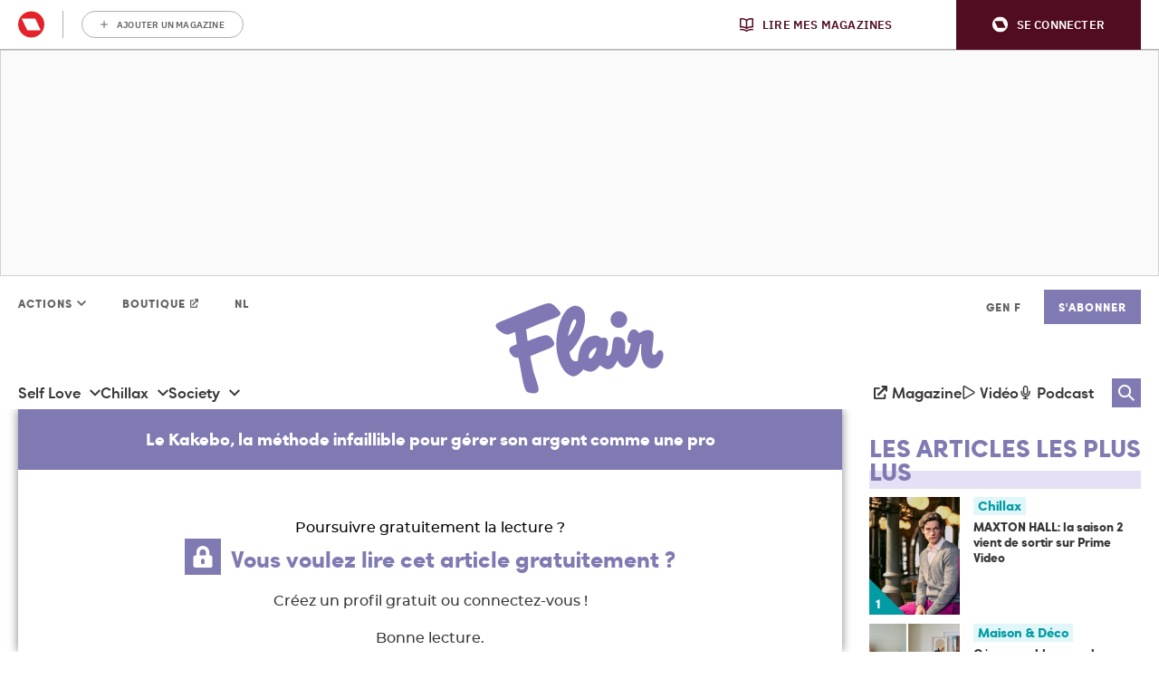

--- FILE ---
content_type: text/html; charset=UTF-8
request_url: https://www.flair.be/fr/chillax/kakebo-methode-infaillible-pour-gerer-son-argent-comme-une-pro/
body_size: 42334
content:
<!doctype html>
<!--[if lt IE 9]><html class="no-js no-svg ie lt-ie9 lt-ie8 lt-ie7" lang="fr-BE"> <![endif]-->
<!--[if IE 9]><html class="no-js no-svg ie ie9 lt-ie9 lt-ie8" lang="fr-BE"> <![endif]-->
<!--[if gt IE 9]><!-->
<html class="no-js no-svg" lang="fr-BE"> <!--<![endif]-->
<head>
            <meta charset="UTF-8"/>
<meta http-equiv="Content-Type" content="text/html; charset=UTF-8"/>
<meta http-equiv="X-UA-Compatible" content="IE=edge">
				<script type="text/javascript">
					var rmg_bc_pl_data = {"DAP_DATA":"{\"ARTICLE\":{\"dl_art_content_guid\":\"a9530d2c-e2d2-11ea-94ee-0a9e0632fe0a\",\"dl_art_content_id\":\"19000075973\",\"dl_art_pluscontent\":true,\"dl_art_paywall\":false,\"dl_art_full_content_available\":true},\"CONTEXT\":{\"dl_ctx_timestamp_pageview\":1762542946,\"dl_ctx_sitecode\":\"Site-Flair-FR\",\"dl_ctx_user\":\"ANONYMOUS\",\"dl_ctx_pw_dialog\":\"NONE\",\"dl_ctx_page_type\":\"article\",\"dl_ctx_page_category\":\"content\"}}","CIAM_ID":"","PROFILE_LOGGED_IN":0,"PROFILE_AUDIENCE":"UNKNOWN","PROFILE_LEVEL":"","PLUSCONTENT":1,"FULL_CONTENT_AVAILABLE":1,"CIAM_CREATED":0,"EMAIL_REGISTRATION_CONFIRMED_ACCESSTOKEN":0,"GUEST_GUID":"","PAGE_TYPE":"detail","PAGE_SUB_TYPE":"default","PAGE_POST_FORMAT":"","PAGE_ACCESS_LEVEL":"medium"};
					(()=>{var _=function(_){var a="; ".concat(document.cookie).split("; ".concat(_,"="));if(2===a.length)return a.pop().split(";").shift()},a=function(_){return"DM"===_?"TRIAL":_},t=_("rmg_profile")||"",e=rmg_bc_pl_data.PAGE_ACCESS_LEVEL,r=_("rmg_sub")||"",l=JSON.parse(rmg_bc_pl_data.DAP_DATA);if(r&&(cookie_data=r.split("|"),l.SITEMULTIACCESS={licenseBrand:cookie_data[3]||"",membershipType:cookie_data[4]||"",subscriptionType:cookie_data[5]||""}),5==t.split("-").length){l.CONTEXT.dl_ctx_user="REGISTERED",rmg_bc_pl_data.CIAM_ID=t,rmg_bc_pl_data.PROFILE_LOGGED_IN=1;var E=_("rmg_abs");-1!==["DM","ABO","SINGLE"].indexOf(E)?(rmg_bc_pl_data.PROFILE_AUDIENCE=a(E),l.CONTEXT.dl_ctx_user=a(E)):(rmg_bc_pl_data.PROFILE_AUDIENCE="REGISTERED","high"===e&&(l.CONTEXT.dl_ctx_pw_dialog="TEASE-SUBSCRIPTION-TRIAL"));var c=function(_){try{var a=_.split(".")[1].replace(/-/g,"+").replace(/_/g,"/"),t=decodeURIComponent(atob(a).split("").map((function(_){return"%"+("00"+_.charCodeAt(0).toString(16)).slice(-2)})).join(""));return JSON.parse(t)}catch(_){return null}}(_("rmg_at"));rmg_bc_pl_data.CIAM_CREATED=c&&c.created?1e3*c.created:0,rmg_bc_pl_data.EMAIL_REGISTRATION_CONFIRMED_ACCESSTOKEN=c&&c.email_verified?1:0,rmg_bc_pl_data.PROFILE_LEVEL=c&&c.profile_level?c.profile_level:"none"}else rmg_bc_pl_data.PROFILE_AUDIENCE="ANONYMOUS",rmg_bc_pl_data.PROFILE_LEVEL="none",rmg_bc_pl_data.GUEST_GUID=_("rmg_guest")||"","medium"===e&&(l.CONTEXT.dl_ctx_pw_dialog="TEASE-REGISTER"),"high"===e&&(l.CONTEXT.dl_ctx_pw_dialog="TEASE-SUBSCRIPTION");rmg_bc_pl_data.DAP_DATA=JSON.stringify(l),window.addEventListener("rmg_paywall_check_article_access",(function(){var _=JSON.parse(rmg_bc_pl_data.DAP_DATA);_.ARTICLE.dl_art_full_content_available=!0,_.ARTICLE.dl_art_paywall=!1,_.CONTEXT.dl_ctx_pw_dialog="NONE",rmg_bc_pl_data.DAP_DATA=JSON.stringify(_),rmg_bc_pl_data.FULL_CONTENT_AVAILABLE=1}))})();
				</script><script type="text/javascript">
    var rmgDapdataOverrule = {
        init: function () {
            var uuid = this.getCookie('rmg_profile') || '';
            var dap_data = JSON.parse(rmg_bc_pl_data.DAP_DATA);
            var page_access_level = 'medium';

            var rmg_sub = this.getCookie('rmg_sub') || '';
            if(rmg_sub) {
                cookie_data = rmg_sub.split('|');
                dap_data['SITEMULTIACCESS'] = {
                    "licenseBrand":cookie_data[3],
                    "membershipType":cookie_data[4],
                    "subscriptionType":cookie_data[5]
                };
            }

            // overwrite dap data
            dap_data.CONTEXT.dl_ctx_user = this.isUser(uuid) ? 'REGISTERED' : 'ANONYMOUS';

            if (this.isUser(uuid)) {
                // overwrite bc pl data
                rmg_bc_pl_data.CIAM_ID = uuid;
                rmg_bc_pl_data.PROFILE_LOGGED_IN = 1;
                const subscriptionCookie = this.getCookie('rmg_abs');
                if (-1 !== ['DM', 'ABO', 'SINGLE'].indexOf(subscriptionCookie)) {
                    rmg_bc_pl_data.PROFILE_AUDIENCE = this.checkSubscription(subscriptionCookie);
                    dap_data.CONTEXT.dl_ctx_user = this.checkSubscription(subscriptionCookie);
                } else {
                    rmg_bc_pl_data.PROFILE_AUDIENCE = 'REGISTERED';
                    if ( 'high' === page_access_level ) {
                        dap_data.CONTEXT.dl_ctx_pw_dialog = 'TEASE-SUBSCRIPTION-TRIAL';
                    }
                }

                // get profile
                let profile = this.decode(this.getCookie('rmg_at'));

                rmg_bc_pl_data.CIAM_CREATED = profile && profile.created ? profile.created * 1000 : 0;
                rmg_bc_pl_data.EMAIL_REGISTRATION_CONFIRMED_ACCESSTOKEN = profile && profile.email_verified ? 1 : 0;

                // set profile_level
                rmg_bc_pl_data.PROFILE_LEVEL = profile && profile.profile_level ? profile.profile_level : 'none';
            } else {
                rmg_bc_pl_data.PROFILE_AUDIENCE = 'ANONYMOUS';
                rmg_bc_pl_data.PROFILE_LEVEL = 'none';
                rmg_bc_pl_data.GUEST_GUID = this.getCookie('rmg_guest') || '';

                if ( 'medium' === page_access_level ) {
                    dap_data.CONTEXT.dl_ctx_pw_dialog = 'TEASE-REGISTER';
                }
                if ( 'high' === page_access_level ) {
                    dap_data.CONTEXT.dl_ctx_pw_dialog = 'TEASE-SUBSCRIPTION';
                }
            }

            rmg_bc_pl_data.DAP_DATA = JSON.stringify(dap_data);

            rmg_bc_pl_data.PAGE_TYPE = 'detail';
            rmg_bc_pl_data.PAGE_SUB_TYPE = 'default';
            rmg_bc_pl_data.PAGE_POST_FORMAT = 'normal';
            rmg_bc_pl_data.PAGE_ACCESS_LEVEL = page_access_level;
        },
        getCookie: function (name) {
            const value = `; ${document.cookie}`;
            const parts = value.split(`; ${name}=`);
            if (parts.length === 2) return parts.pop().split(';').shift();
        },
        isUser: function (guid) {
            return (guid.split('-').length == 5) ? true : false
        },
        checkSubscription: function(subscription) {
            if ( 'DM' === subscription ) {
                return 'TRIAL';
            }
            return subscription;
        },
        decode: function (t) {
            try {
                let base64Url = t.split('.')[1];
                let base64 = base64Url.replace(/-/g, '+').replace(/_/g, '/');
                let jsonPayload = decodeURIComponent(atob(base64).split('').map(function (c) {
                    return '%' + ('00' + c.charCodeAt(0).toString(16)).slice(-2);
                }).join(''));
                return JSON.parse(jsonPayload);
            } catch (err) {
                return null;
            }
        },
    }
    rmgDapdataOverrule.init();
</script>
<meta name="viewport" content="width=device-width, initial-scale=1">
<link rel="pingback" href="https://www.flair.be/fr/wp/xmlrpc.php"/>
<link rel="profile" href="http://gmpg.org/xfn/11">
<link rel="apple-touch-icon" sizes="57x57" href="https://www.flair.be/fr/app/themes/flair/assets/favicon/apple-icon-57x57.png">
<link rel="apple-touch-icon" sizes="60x60" href="https://www.flair.be/fr/app/themes/flair/assets/favicon/apple-icon-60x60.png">
<link rel="apple-touch-icon" sizes="72x72" href="https://www.flair.be/fr/app/themes/flair/assets/favicon/apple-icon-72x72.png">
<link rel="apple-touch-icon" sizes="76x76" href="https://www.flair.be/fr/app/themes/flair/assets/favicon/apple-icon-76x76.png">
<link rel="apple-touch-icon" sizes="114x114" href="https://www.flair.be/fr/app/themes/flair/assets/favicon/apple-icon-114x114.png">
<link rel="apple-touch-icon" sizes="120x120" href="https://www.flair.be/fr/app/themes/flair/assets/favicon/apple-icon-120x120.png">
<link rel="apple-touch-icon" sizes="144x144" href="https://www.flair.be/fr/app/themes/flair/assets/favicon/apple-icon-144x144.png">
<link rel="apple-touch-icon" sizes="152x152" href="https://www.flair.be/fr/app/themes/flair/assets/favicon/apple-icon-152x152.png">
<link rel="apple-touch-icon" sizes="180x180" href="https://www.flair.be/fr/app/themes/flair/assets/favicon/apple-icon-180x180.png">
<link rel="icon" type="image/png" sizes="192x192"  href="https://www.flair.be/fr/app/themes/flair/assets/favicon/android-icon-192x192.png">
<link rel="icon" type="image/png" sizes="32x32" href="https://www.flair.be/fr/app/themes/flair/assets/favicon/favicon-32x32.png">
<link rel="icon" type="image/png" sizes="96x96" href="https://www.flair.be/fr/app/themes/flair/assets/favicon/favicon-96x96.png">
<link rel="icon" type="image/png" sizes="16x16" href="https://www.flair.be/fr/app/themes/flair/assets/favicon/favicon-16x16.png">
<link rel="manifest" href="https://www.flair.be/fr/app/themes/flair/assets/favicon/manifest.json">
<meta name="msapplication-TileColor" content="#ffffff">
<meta name="msapplication-TileImage" content="https://www.flair.be/fr/app/themes/flair/assets/favicon/ms-icon-144x144.png">
<meta name="theme-color" content="#8379b8"><meta
		property="article:section"
		content="chillax" />
<meta
		property="article:id"
		content="19000075973" />
<meta
		property="article:author"
		content="Florine Dubois" />
<meta
		property="article:tag:person"
		content="Florine Dubois" />
<meta
		property="article:tag"
		content="Budget" />
<meta
		property="article:tag"
		content="RoulartaCares" />
<meta
		property="article:contentguid"
		content="a9530d2c-e2d2-11ea-94ee-0a9e0632fe0a" />
<meta
		property="article:access_level"
		content="medium" />
<meta
		property="site_code"
		content="Site-Flair-FR" />
<meta name='robots' content='index, follow, max-image-preview:large, max-snippet:-1, max-video-preview:-1' />
	<style>img:is([sizes="auto" i], [sizes^="auto," i]) { contain-intrinsic-size: 3000px 1500px }</style>
	
	<!-- This site is optimized with the Yoast SEO plugin v26.2 - https://yoast.com/wordpress/plugins/seo/ -->
	<title>Le Kakebo, la méthode infaillible pour gérer son argent comme une pro</title>
	<meta name="description" content="&quot;On est le 21 du mois et, au secours, il ne me reste que 45€ sur mon compte&quot;. On a déjà toutes ou presque connu cette situation franchement pas agréable. Alors si vous aussi vous avez des difficultés à bien gérer votre argent, la méthode Kakebo est faite pour vous." />
	<link rel="canonical" href="https://www.flair.be/fr/chillax/kakebo-methode-infaillible-pour-gerer-son-argent-comme-une-pro/" />
	<meta property="og:locale" content="fr_FR" />
	<meta property="og:type" content="article" />
	<meta property="og:title" content="Le Kakebo, la méthode infaillible pour gérer son argent comme une pro" />
	<meta property="og:description" content="&quot;On est le 21 du mois et, au secours, il ne me reste que 45€ sur mon compte&quot;. On a déjà toutes ou presque connu cette situation franchement pas agréable. Alors si vous aussi vous avez des difficultés à bien gérer votre argent, la méthode Kakebo est faite pour vous." />
	<meta property="og:url" content="https://www.flair.be/fr/chillax/kakebo-methode-infaillible-pour-gerer-son-argent-comme-une-pro/" />
	<meta property="og:site_name" content="Flair.be" />
	<meta property="article:publisher" content="https://www.facebook.com/flairmag" />
	<meta property="article:published_time" content="2022-07-09T08:15:00+00:00" />
	<meta property="article:modified_time" content="2022-10-04T09:05:20+00:00" />
	<meta property="og:image" content="https://img.static-rmg.be/a/view/q75/w150/h150/2195642/kakebo-png.png" />
	<meta property="og:image:width" content="1600" />
	<meta property="og:image:height" content="836" />
	<meta property="og:image:type" content="image/png" />
	<meta name="author" content="Florine Dubois" />
	<meta name="twitter:card" content="summary_large_image" />
	<meta name="twitter:label1" content="Écrit par" />
	<meta name="twitter:data1" content="Florine Dubois" />
	<meta name="twitter:label2" content="Durée de lecture est." />
	<meta name="twitter:data2" content="3 minutes" />
	<script type="application/ld+json" class="yoast-schema-graph">{"@context":"https://schema.org","@graph":[{"@type":"Article","@id":"https://www.flair.be/fr/chillax/kakebo-methode-infaillible-pour-gerer-son-argent-comme-une-pro/#article","isPartOf":{"@id":"https://www.flair.be/fr/chillax/kakebo-methode-infaillible-pour-gerer-son-argent-comme-une-pro/"},"author":{"name":"Florine Dubois","@id":"https://www.flair.be/fr/#/schema/person/2e919e6934d8c5e6a78b3e7a7cba70a2"},"headline":"Le Kakebo, la méthode infaillible pour gérer son argent comme une pro","datePublished":"2022-07-09T08:15:00+00:00","dateModified":"2022-10-04T09:05:20+00:00","mainEntityOfPage":{"@id":"https://www.flair.be/fr/chillax/kakebo-methode-infaillible-pour-gerer-son-argent-comme-une-pro/"},"wordCount":590,"commentCount":0,"publisher":{"@id":"https://www.flair.be/fr/#organization"},"image":{"@id":"https://www.flair.be/fr/chillax/kakebo-methode-infaillible-pour-gerer-son-argent-comme-une-pro/#primaryimage"},"thumbnailUrl":"https://img.static-rmg.be/a/view/q75/w150/h150/2195642/kakebo-png.png","keywords":["Budget","RoulartaCares"],"articleSection":["Chillax"],"inLanguage":"fr-BE","copyrightYear":"2022","copyrightHolder":{"@id":"https://www.flair.be/fr/#organization"}},{"@type":"WebPage","@id":"https://www.flair.be/fr/chillax/kakebo-methode-infaillible-pour-gerer-son-argent-comme-une-pro/","url":"https://www.flair.be/fr/chillax/kakebo-methode-infaillible-pour-gerer-son-argent-comme-une-pro/","name":"Le Kakebo, la méthode infaillible pour gérer son argent comme une pro","isPartOf":{"@id":"https://www.flair.be/fr/#website"},"primaryImageOfPage":{"@id":"https://www.flair.be/fr/chillax/kakebo-methode-infaillible-pour-gerer-son-argent-comme-une-pro/#primaryimage"},"image":{"@id":"https://www.flair.be/fr/chillax/kakebo-methode-infaillible-pour-gerer-son-argent-comme-une-pro/#primaryimage"},"thumbnailUrl":"https://img.static-rmg.be/a/view/q75/w1600/h836/2195642/kakebo-png.png","datePublished":"2022-07-09T08:15:00+00:00","dateModified":"2022-10-04T09:05:20+00:00","description":"\"On est le 21 du mois et, au secours, il ne me reste que 45€ sur mon compte\". On a déjà toutes ou presque connu cette situation franchement pas agréable. Alors si vous aussi vous avez des difficultés à bien gérer votre argent, la méthode Kakebo est faite pour vous.","breadcrumb":{"@id":"https://www.flair.be/fr/chillax/kakebo-methode-infaillible-pour-gerer-son-argent-comme-une-pro/#breadcrumb"},"inLanguage":"fr-BE","potentialAction":[{"@type":"ReadAction","target":["https://www.flair.be/fr/chillax/kakebo-methode-infaillible-pour-gerer-son-argent-comme-une-pro/"]}],"isAccessibleForFree":"False","hasPart":{"@type":"WebPageElement","isAccessibleForFree":"False","cssSelector":".paywalled"}},{"@type":"ImageObject","inLanguage":"fr-BE","@id":"https://www.flair.be/fr/chillax/kakebo-methode-infaillible-pour-gerer-son-argent-comme-une-pro/#primaryimage","url":"https://img.static-rmg.be/a/view/q75/w1600/h836/2195642/kakebo-png.png","contentUrl":"https://img.static-rmg.be/a/view/q75/w1600/h836/2195642/kakebo-png.png","width":1600,"height":836},{"@type":"BreadcrumbList","@id":"https://www.flair.be/fr/chillax/kakebo-methode-infaillible-pour-gerer-son-argent-comme-une-pro/#breadcrumb","itemListElement":[{"@type":"ListItem","position":1,"name":"Home","item":"https://www.flair.be/fr/"},{"@type":"ListItem","position":2,"name":"Le Kakebo, la méthode infaillible pour gérer son argent comme une pro"}]},{"@type":"WebSite","@id":"https://www.flair.be/fr/#website","url":"https://www.flair.be/fr/","name":"Flair.be","description":"","publisher":{"@id":"https://www.flair.be/fr/#organization"},"potentialAction":[{"@type":"SearchAction","target":{"@type":"EntryPoint","urlTemplate":"https://www.flair.be/fr/?s={search_term_string}"},"query-input":{"@type":"PropertyValueSpecification","valueRequired":true,"valueName":"search_term_string"}}],"inLanguage":"fr-BE"},{"@type":"Organization","@id":"https://www.flair.be/fr/#organization","name":"Flair.be","url":"https://www.flair.be/fr/","logo":{"@type":"ImageObject","inLanguage":"fr-BE","@id":"https://www.flair.be/fr/#/schema/logo/image/","url":"https://img.static-rmg.be/a/view/q75/w1/h1/3177927/flairlogo-jpg.jpg","contentUrl":"https://img.static-rmg.be/a/view/q75/w1/h1/3177927/flairlogo-jpg.jpg","width":1,"height":1,"caption":"Flair.be"},"image":{"@id":"https://www.flair.be/fr/#/schema/logo/image/"},"sameAs":["https://www.facebook.com/flairmag","https://www.instagram.com/flairbelgique/","https://www.pinterest.fr/flairbelgique/","https://www.youtube.com/c/FlairBelgique"]},{"@type":"Person","@id":"https://www.flair.be/fr/#/schema/person/2e919e6934d8c5e6a78b3e7a7cba70a2","name":"Florine Dubois","description":"florine.dubois@flair.be","url":"https://www.flair.be/fr/a/florine-dubois/"}]}</script>
	<!-- / Yoast SEO plugin. -->


<link rel='dns-prefetch' href='//cdn.pushwoosh.com' />
<link rel='dns-prefetch' href='//z.moatads.com' />
<link rel='dns-prefetch' href='//api.mijnmagazines.be' />
<link rel='dns-prefetch' href='//sdk.privacy-center.org' />
<link rel='dns-prefetch' href='//cdn.adshim.com' />
<link rel='preconnect' href='//myprivacy.roularta.net' />
<link rel='preconnect' href='//img.static-rmg.be' />
<link rel='preconnect' href='//api.mijnmagazines.be' />

<link rel="alternate" type="application/rss+xml" title="Flair.be &raquo; Feed" href="https://www.flair.be/fr/feed/" />
<!-- Start Cookie consent production -->
<script>
window.didomiConfig = {"cookies":{"group":{"enabled":true,"customDomain":"myprivacy.roularta.net"},"storageSources":{"cookies":false,"localStorage":true}},"tagManager":{"provider":"gtm"},"sync":{"enabled":true,"delayNotice":true},"user":{"organizationUserIdAuthSid":"siteflair-fqJTwZMa","organizationUserIdAuthAlgorithm":"hash-sha256"}};
function consentGetCookie(name) {
    const value = `; ${document.cookie}`;
    const parts = value.split(`; ${name}=`);
    if (parts.length === 2) {
        return parts.pop().split(';').shift();
    }
}

let user_id = consentGetCookie('rmg_profile');
if (undefined === user_id || 'notLoggedIn' === user_id || 'error' === user_id) {
    user_id = consentGetCookie('rmg_guest') ?? null;
}

if (user_id) {
    async function consentHash(str) {
        const buf = await crypto.subtle.digest("SHA-256", new TextEncoder("utf-8").encode(str));
        return Array.prototype.map.call(new Uint8Array(buf), x => (('00' + x.toString(16)).slice(-2))).join('');
    }

    consentHash(user_id + "FJOxAoJuqPLI9FnbJtbJCrhxK8q9F1Ht").then((digest) => {
        window.didomiConfig.user.organizationUserId = user_id;
        window.didomiConfig.user.organizationUserIdAuthDigest = digest;
    });
}
window.didomiEventListeners = window.didomiEventListeners || [];
window.gdprAppliesGlobally = true;
(function(){function a(e){if(!window.frames[e]){if(document.body&&document.body.firstChild){var t=document.body;var n=document.createElement("iframe");n.style.display="none";n.name=e;n.title=e;t.insertBefore(n,t.firstChild)}else{setTimeout(function(){a(e)},5)}}}function e(n,r,o,c,s){function e(e,t,n,a){if(typeof n!=="function"){return}if(!window[r]){window[r]=[]}var i=false;if(s){i=s(e,t,n)}if(!i){window[r].push({command:e,parameter:t,callback:n,version:a})}}e.stub=true;function t(a){if(!window[n]||window[n].stub!==true){return}if(!a.data){return}var i=typeof a.data==="string";var e;try{e=i?JSON.parse(a.data):a.data}catch(t){return}if(e[o]){var r=e[o];window[n](r.command,r.parameter,function(e,t){var n={};n[c]={returnValue:e,success:t,callId:r.callId};a.source.postMessage(i?JSON.stringify(n):n,"*")},r.version)}}if(typeof window[n]!=="function"){window[n]=e;if(window.addEventListener){window.addEventListener("message",t,false)}else{window.attachEvent("onmessage",t)}}}e("__tcfapi","__tcfapiBuffer","__tcfapiCall","__tcfapiReturn");a("__tcfapiLocator");(function(e){  var t=document.createElement("script");t.id="spcloader";t.type="text/javascript";t.async=true;t.src="https://sdk.privacy-center.org/"+e+"/loader.js?target="+document.location.hostname;t.charset="utf-8";var n=document.getElementsByTagName("script")[0];n.parentNode.insertBefore(t,n)})("0c7f196f-0b85-4850-bfd5-f5512ebf3f5d")})();
window.addEventListener("hashchange", function(e){if (e.newURL) {checkCookieHash();}}, false);
window.didomiOnReady = window.didomiOnReady || [];
window.didomiOnReady.push(checkCookieHash);
function checkCookieHash() {var hash = window.location.hash.substring(1);if ("cookies" == hash) {Didomi.preferences.show(); history.pushState(null, null, "#");}}
</script>
<style>
.didomi_warning {border: 1px solid #ccc; padding: 1rem; background: #fff;}
</style>
<!-- End Cookie consent production -->
<link rel="preload" href="https://img.static-rmg.be/a/view/q75/w962/h503/2195642/kakebo-png.png" as="image">
<script type="text/javascript">dataLayer = [{"dl_ctx_page_classification":"content","dl_ctx_page_type":"detail","dl_ctx_page_sub_type":"article","dl_ctx_page_content_type":"default","dl_ctx_page_language":"fr","dl_ctx_content_zone":"","dl_ctx_content_section":"","dl_ctx_brand":"","dl_ctx_site_code":"Site-Flair-FR","dl_ctx_environment":"production","dl_ctx_media":"","dl_ctx_paywall":"","dl_ctx_adblocker":"","dl_art_content_id":75973,"dl_art_content_length":9800,"dl_art_content_title":"Le Kakebo, la m\u00e9thode infaillible pour g\u00e9rer son argent comme une pro","dl_art_publishdate_ts":"2022-07-09 10:15:00","dl_art_authors":["Florine Dubois"],"dl_art_owner_digital_id":"","dl_art_tags":["Budget","RoulartaCares"],"dl_usr_rmg_id":"","dl_usr_usertype":"ANONYMOUS","dl_usr_age":"","dl_usr_city":"","dl_usr_postal_code":"","dl_usr_country":"","dl_usr_gender":""}];</script><script type="text/javascript">var datalayer_extend = {
    init: function () {
        var uuid = this.getCookie('rmg_profile') || '';
        if (this.isUser(uuid)) {
            let profile = this.decode(this.getCookie('rmg_at'));
            dataLayer.push({'dl_usr_usertype': 'REGISTERED'});
            dataLayer.push({'dl_usr_rmg_id': uuid});
            if (profile.birthdate) {
                var year = profile.birthdate.split('-')[0];
                var dt = new Date();
                dataLayer.push({'dl_usr_age': dt.getFullYear() - year});
            }
            if (profile.address) {
                if (profile.address.locality) dataLayer.dl_usr_city = profile.address.locality;
                dataLayer.push({'dl_usr_postal_code': profile.address.postal_code});
                dataLayer.push({'dl_usr_country': profile.address.country});
            }
            if (profile.gender) dataLayer.push({'dl_usr_gender': profile.gender});
        } else {
            dataLayer.push({'dl_usr_usertype': 'ANONYMOUS'});
        }
    },
    getCookie: function (name) {
        const value = `; ${document.cookie}`;
        const parts = value.split(`; ${name}=`);
        if (parts.length === 2) return parts.pop().split(';').shift();
    },
    isUser: function (guid) {
        return (guid.split('-').length == 5) ? true : false
    },
    decode: function (t) {
        try {
            let base64Url = t.split('.')[1];
            let base64 = base64Url.replace(/-/g, '+').replace(/_/g, '/');
            let jsonPayload = decodeURIComponent(atob(base64).split('').map(function (c) {
                return '%' + ('00' + c.charCodeAt(0).toString(16)).slice(-2);
            }).join(''));
            return JSON.parse(jsonPayload);
        } catch (err) {
            return null;
        }
    },
}
datalayer_extend.init();</script><!-- Start blueconic production --><link rel="preconnect" href="//t436.flair.be/" crossorigin><script type="text/javascript">    (function () {        this.bcChannelIdentifier = 'Site-Flair-FR.roularta.blueconic.net';        var bcScript = document.createElement('script');        bcScript.async = true;        bcScript.src = '//t436.flair.be/script.js';        (document.getElementsByTagName('head')[0] || document.getElementsByTagName('body')[0]).appendChild(bcScript);    })();</script><!-- End blueconic production --><script type="text/javascript">(function(w,d,s,l,i){w[l]=w[l]||[];w[l].push({'gtm.start':new Date().getTime(),event:'gtm.js'});var f=d.getElementsByTagName(s)[0],j=d.createElement(s),dl=l!='dataLayer'?'&l='+l:'';j.async=true;j.src='https://www.googletagmanager.com/gtm.js?id='+i+dl;f.parentNode.insertBefore(j,f);})(window,document,'script','dataLayer','GTM-TNT28CW');</script><!-- flair.be/fr is managing ads with Advanced Ads 1.56.4 --><!--noptimize--><script id="flair-ready">
			window.advanced_ads_ready=function(e,a){a=a||"complete";var d=function(e){return"interactive"===a?"loading"!==e:"complete"===e};d(document.readyState)?e():document.addEventListener("readystatechange",(function(a){d(a.target.readyState)&&e()}),{once:"interactive"===a})},window.advanced_ads_ready_queue=window.advanced_ads_ready_queue||[];		</script>
		<!--/noptimize--><link rel='stylesheet' id='sbi_styles-css' href='https://www.flair.be/fr/app/plugins/instagram-feed-pro/css/sbi-styles.min.css?ver=5.9' type='text/css' media='all' />
<style id='wp-block-library-inline-css' type='text/css'>
:root{--wp-admin-theme-color:#007cba;--wp-admin-theme-color--rgb:0,124,186;--wp-admin-theme-color-darker-10:#006ba1;--wp-admin-theme-color-darker-10--rgb:0,107,161;--wp-admin-theme-color-darker-20:#005a87;--wp-admin-theme-color-darker-20--rgb:0,90,135;--wp-admin-border-width-focus:2px;--wp-block-synced-color:#7a00df;--wp-block-synced-color--rgb:122,0,223;--wp-bound-block-color:var(--wp-block-synced-color)}@media (min-resolution:192dpi){:root{--wp-admin-border-width-focus:1.5px}}.wp-element-button{cursor:pointer}:root{--wp--preset--font-size--normal:16px;--wp--preset--font-size--huge:42px}:root .has-very-light-gray-background-color{background-color:#eee}:root .has-very-dark-gray-background-color{background-color:#313131}:root .has-very-light-gray-color{color:#eee}:root .has-very-dark-gray-color{color:#313131}:root .has-vivid-green-cyan-to-vivid-cyan-blue-gradient-background{background:linear-gradient(135deg,#00d084,#0693e3)}:root .has-purple-crush-gradient-background{background:linear-gradient(135deg,#34e2e4,#4721fb 50%,#ab1dfe)}:root .has-hazy-dawn-gradient-background{background:linear-gradient(135deg,#faaca8,#dad0ec)}:root .has-subdued-olive-gradient-background{background:linear-gradient(135deg,#fafae1,#67a671)}:root .has-atomic-cream-gradient-background{background:linear-gradient(135deg,#fdd79a,#004a59)}:root .has-nightshade-gradient-background{background:linear-gradient(135deg,#330968,#31cdcf)}:root .has-midnight-gradient-background{background:linear-gradient(135deg,#020381,#2874fc)}.has-regular-font-size{font-size:1em}.has-larger-font-size{font-size:2.625em}.has-normal-font-size{font-size:var(--wp--preset--font-size--normal)}.has-huge-font-size{font-size:var(--wp--preset--font-size--huge)}.has-text-align-center{text-align:center}.has-text-align-left{text-align:left}.has-text-align-right{text-align:right}#end-resizable-editor-section{display:none}.aligncenter{clear:both}.items-justified-left{justify-content:flex-start}.items-justified-center{justify-content:center}.items-justified-right{justify-content:flex-end}.items-justified-space-between{justify-content:space-between}.screen-reader-text{border:0;clip-path:inset(50%);height:1px;margin:-1px;overflow:hidden;padding:0;position:absolute;width:1px;word-wrap:normal!important}.screen-reader-text:focus{background-color:#ddd;clip-path:none;color:#444;display:block;font-size:1em;height:auto;left:5px;line-height:normal;padding:15px 23px 14px;text-decoration:none;top:5px;width:auto;z-index:100000}html :where(.has-border-color){border-style:solid}html :where([style*=border-top-color]){border-top-style:solid}html :where([style*=border-right-color]){border-right-style:solid}html :where([style*=border-bottom-color]){border-bottom-style:solid}html :where([style*=border-left-color]){border-left-style:solid}html :where([style*=border-width]){border-style:solid}html :where([style*=border-top-width]){border-top-style:solid}html :where([style*=border-right-width]){border-right-style:solid}html :where([style*=border-bottom-width]){border-bottom-style:solid}html :where([style*=border-left-width]){border-left-style:solid}html :where(img[class*=wp-image-]){height:auto;max-width:100%}:where(figure){margin:0 0 1em}html :where(.is-position-sticky){--wp-admin--admin-bar--position-offset:var(--wp-admin--admin-bar--height,0px)}@media screen and (max-width:600px){html :where(.is-position-sticky){--wp-admin--admin-bar--position-offset:0px}}
</style>
<style id='adshim-ads-styles-inline-css' type='text/css'>
.c-ad{display:flex;flex-direction:column;align-items:center;width:100%}.c-ad--hidden,.u-visually-hidden{visibility:hidden!important;margin:0!important;padding:0!important;height:0!important;min-height:0!important;display:inherit!important}.c-ad iframe{position:relative}.c-ad[data-type=OUT_OF_PAGE]{position:fixed;left:0;top:0}.c-ad[data-adshim-format=inpage]{display:block}.c-ad[data-type=FLOORAD],.c-ad[data-type=SKY_RIGHT]{position:fixed;bottom:0;margin-bottom:0;width:100%;z-index:6000}.c-ad[data-type^=HALFRECT]{min-height:125px}.c-ad[data-type^=RECT]{min-height:250px}.c-ad[data-adshim-format=rect-large-new]{min-height:550px}.c-ad-sticky-container{position:sticky;top:var(--ad-offset, 0)}.ad-banner-sticky .c-ad-sticky-container{top:var(--ad-banner-height, var(--ad-offset, 0))}.c-ad[data-type^=BANNER]{min-height:250px;justify-content:center}.c-ad[data-type=BANNER_ABOVE] .c-ad--sticky{position:fixed;text-align:center;z-index:9000}.c-ad[data-type=BANNER_ABOVE] .c-ad--absolute{position:absolute;text-align:center}.c-ad[data-device=desktop]{display:none}@media only screen and (min-width: 980px){.c-ad[data-device=mobile]{display:none}.c-ad[data-device=desktop]{display:flex}.c-ad[data-type=FLOORAD],.c-ad[data-type=SKY_RIGHT]{left:50%;width:fit-content;transform:translate(-50%)}.c-ad[data-type=SKY_RIGHT]{position:static;transform:translate(0)}}@media only screen and (max-width: 980px){.c-ad[data-type^=BANNER]{min-height:100px}}@media only screen and (max-width: 480px){.c-ad--with-background{padding:10px;background-color:#f5f5f5;border:1px solid #f0f0f0}.c-ad[data-prefix]:before{font-weight:500;font-size:10px;line-height:16px;content:attr(data-prefix);text-transform:uppercase;margin-bottom:10px;color:#a3a3a3}}@media print{.c-ad{display:none}}.c-picture__container:has(.c-partner-bar__top){flex-direction:column-reverse}.c-picture__container:has(.c-partner-bar__bottom){flex-direction:column}.has-paywall .c-ad--hide-with-paywall{display:none!important}

</style>
<link rel='stylesheet' id='rmg-main-css' href='https://www.flair.be/nl/app/themes/flair/dist/main.f752219a1c303fc8fafe.css' type='text/css' media='all' />
<script type="text/javascript" id="rmg-dap-events-js-after">
/* <![CDATA[ */
			/* globals rmgDap */
			( function () {
				const queue = Array.isArray( window.rmgDapEvents ) ? window.rmgDapEvents : [];
				let dapReady = typeof rmgDap !== 'undefined';

				function sendEvent( event ) {
					if ( dapReady ) {
						rmgDap.sendEvent.apply( rmgDap, event );
						return true;
					}
					return false;
				}

				function sendOrQueue( event ) {
					if ( !sendEvent( event ) ) {
						queue.push( event )
					}
				}

				function runQueue() {
					queue.splice( 0 ).forEach( sendEvent );
				}

				window.rmgDapEvents = { push: sendOrQueue };
				
				if ( dapReady && queue.length > 0 ) {
					runQueue();
				}

				if ( !dapReady ) {
					const checkDapReady = setInterval( function () {
						dapReady = typeof rmgDap !== 'undefined';
						if ( dapReady ) {
							clearInterval( checkDapReady );
							runQueue();
						}
					}, 500 );
				}

				document.addEventListener( 'click', function ( event ) {
					if ( event.target.dataset.dapEvent ) {
						try {
							sendOrQueue( JSON.parse( event.target.dataset.dapEvent ) );
						} catch ( e ) {
							console.warn( e.message );
						}
					}
				}, false );
			} )();
/* ]]> */
</script>
<script type="text/javascript" id="adshim-script-js-before">
/* <![CDATA[ */
			var adshim = adshim || [];
			var rmgAds = rmgAds || [];

			var utmSource = undefined;
			if ("URLSearchParams" in window && window.location.search) {
				utmSource = (new URLSearchParams(location.search)).get("utm_source");
			}
			
			var shouldntRenderOutbrain = false;
			if ("URLSearchParams" in window && window.location.search) {
				shouldntRenderOutbrain = (new URLSearchParams(location.search)).get("outbrain") === "0";
			}

			var env = "production";
			var isTestEnvironment = env !== "production" ? true : false;
			var noPub = false;
			rmgAds.push(function() {
				const subscriptionInfo = document.cookie.match(/rmg_sub=([^;]+)/)
				if (subscriptionInfo && subscriptionInfo[1]) {
					rmgAds.level = subscriptionInfo[1].includes("NOACCESS") ? "1" : "2"
				} else {
				  rmgAds.level = "0"
				}
				rmgAds.mobileInterstitial = 7;
				rmgAds.desktopInterstitial = 0;
			
				rmgAds.scrollRectLarge = 1;
				rmgAds.scrollRectLargeTimeout = 2000;
				rmgAds.enableVideo = false;
				rmgAds.setTargeting({
					dossier: "",
					site_code: "8335_I000",
					section_code: "8335_I038",
					env: env,
					no_pub: noPub,
					no_pub_video: false,
					no_pub_outbrain: false || !!(shouldntRenderOutbrain && utmSource)
				})
			});

			adshim.push(function () {
				var targeting = {
					dossier: "",
					contextId: "",
					platform: window.matchMedia("(max-width: 979px)").matches ? "mobile" : "desktop",
					env: "production",
					lang: "fr",
					utm_source: utmSource,
					dn: undefined
				}

				const subscriptionInfo = document.cookie.match(/rmg_sub=([^;]+)/)
				if (subscriptionInfo && subscriptionInfo[1]) {
					targeting.sub = subscriptionInfo[1].includes("NOACCESS") ? "1" : "2"
				} else {
				 targeting.sub = "0"
				}

				// TODO fix
				if (false) {
				  targeting = {
						dossier: targeting.dossier,
						platform: targeting.platform,
						env: targeting.env,
						lang: targeting.lang,
						is_ingelogd: targeting.sub !== "0" ? "true" : "false",
						is_premium: targeting.sub === "2" ? "true" : "false",
						geenbanners: noPub ? "true" : "false",
						domain: ["financieel"],
						page_id: "75973",
						article_id: "75973",
						pageType: "article",
						category: "Chillax",
						tags: ["Budget","RoulartaCares"],
						domain: window.location.hostname.split(".").slice(-2).join("."),
						is_test_environment: isTestEnvironment ? "true" : "false"
					}
				}

				adshim.init({
					adUnit: "8335_I038",
					targeting
				});

				adshim.subscribe("load", function (e) {
					rmgAds.push(function() {
						rmgAds.slotRenderedLogic(e);
					})
				});
				adshim.subscribe("slotViewable", function (e) {
					rmgAds.push(function() {
						setTimeout(() => {
							rmgAds.viewabilityLogic(e);
						}, 1000);
					})
				});
			});
		
/* ]]> */
</script>
<script type="text/javascript" async src="https://cdn.adshim.com/f4dec3f8-c62d-4e1f-a4d1-4a90ebbb4ae5/adshim.js" id="adshim-script-js"></script>
<script type="text/javascript" async src="https://www.flair.be/fr/app/plugins/rmg-adshim/public/assets/rmgAds-L2FYY3A5.js" id="adshim-rmg-script-js"></script>
<script data-vendor='iab:772' type='didomi/javascript'  src="https://z.moatads.com/roulartaheader380117297998/moatheader.js" id="adshim-moat-yield-js" defer></script>
<link rel='shortlink' href='https://www.flair.be/fr/?p=75973' />
<link rel="alternate" title="oEmbed (JSON)" type="application/json+oembed" href="https://www.flair.be/fr/wp-json/oembed/1.0/embed?url=https%3A%2F%2Fwww.flair.be%2Ffr%2Fchillax%2Fkakebo-methode-infaillible-pour-gerer-son-argent-comme-une-pro%2F" />
<link rel="alternate" title="oEmbed (XML)" type="text/xml+oembed" href="https://www.flair.be/fr/wp-json/oembed/1.0/embed?url=https%3A%2F%2Fwww.flair.be%2Ffr%2Fchillax%2Fkakebo-methode-infaillible-pour-gerer-son-argent-comme-une-pro%2F&#038;format=xml" />
<link rel="preload" href="https://cdn.adshim.com/f4dec3f8-c62d-4e1f-a4d1-4a90ebbb4ae5/adshim.js" as="script" />    <meta property="article:subtype" content="news"/>
    
<link rel="icon" href="https://api.mijnmagazines.be/svg/publication/icon/GF.svg" sizes="32x32" />
<link rel="icon" href="https://api.mijnmagazines.be/svg/publication/icon/GF.svg" sizes="192x192" />
<link rel="apple-touch-icon" href="https://api.mijnmagazines.be/svg/publication/icon/GF.svg" />
<meta name="msapplication-TileImage" content="https://api.mijnmagazines.be/svg/publication/icon/GF.svg" />
<script async id="ebx" src="//applets.ebxcdn.com/ebx.js"></script><style>
                .toplevel_page_sQWordPressSettings a img {
                    width:20px;
                    height:20px;
                    opacity:1!important;
                }
                .image-container{
                    position:relative;
                    height: max-content;
                }
                
               .image-caption{
                    position: absolute;
                    bottom: -25px;
                    width: 100%;
                    background-color: rgba(200,200,200 , .5);
                    left: 0;
                    font-size: .7em;
                    color: #333;
                    font-style: italic;
               }
               .img-article {
                    width:100%;
                    position:relative;
                    object-position: left;
                    background-repeat: no-repeat;
                    background-position: 50% 50%;
                }
                .img-article-contain{object-fit: contain;}
                .img-article-cover{object-fit: cover;}
                .img-article-fill{object-fit: fill;}
                .img-article-none{object-fit: none;}
            </style><noscript><style id="rocket-lazyload-nojs-css">.rll-youtube-player, [data-lazy-src]{display:none !important;}</style></noscript>
                    </head>

<body class="article-body rmgDetail wp-singular post-template-default single single-post postid-75973 single-format-standard wp-embed-responsive wp-theme-rmg-wp-base-theme wp-child-theme-flair aa-prefix-flair-" data-template="base.twig">
<style>#rmg-mma-navigation { min-height: 55px; width: 100%; }</style>
<div id="rmg-mma-navigation"></div>



    

	


	
<header class="c-header js-header js-header-fixed js-header-fixed">
	
	<div class="c-header__content-container">
		<div class="c-header__container">
			<div class="l-container:12/12 l-container--with-default-spacing c-header__content js-container">
									<form class="c-header__search" role="search" action="https://www.flair.be/fr/">
						


<div class="c-input c-header__search-input c-input--small js-header__search-input  c-input--with-icon-before   ">
			
<span class="c-icon c-icon--search c-input__icon-before c-icon--size-x0.7" aria-hidden="true" focusable="false">
			<svg xmlns="http://www.w3.org/2000/svg" xmlns:xlink="http://www.w3.org/1999/xlink" viewBox="0 0 24 24">
	<path d="M 9.402344,0 C 4.209209,0 0,4.2109774 0,9.4042969 0,14.59767 4.209209,18.806641 9.402344,18.806641 c 2.127327,0 4.090543,-0.707323 5.666015,-1.898438 L 22.158203,24 24,22.158203 16.910156,15.068359 C 18.100793,13.492936 18.806641,11.531238 18.806641,9.4042969 18.806641,4.2109774 14.595447,0 9.402344,0 Z m 0,2.6035156 c 3.754986,0 6.798828,3.0456104 6.798828,6.8007813 0,3.7552031 -3.043842,6.7988281 -6.798828,6.7988281 -3.755029,0 -6.798828,-3.043625 -6.798828,-6.7988281 0,-3.7551709 3.043799,-6.8007813 6.798828,-6.8007813 z"/>
</svg>
	</span>
	
	<input
		class="c-input__field "
		id=""
		name="s"
		type="text"
		placeholder=""
		value=""
			/>

	
	
	
	</div>
					</form>
				
				<div class="c-header__content-left">
					
											
<nav class="c-nav-alt c-header__nav-alt">
			<ul class="c-nav-alt__list c-nav-alt__desktop u-display-none@to:viewport-9">
															
													
				<li class="c-nav-alt__item  c-nav-alt__item--brand6">
					

	
	
	



	
<div class="c-flyout js-flyout c-flyout--bottom  c-flyout--with-arrow">
	<div class="c-flyout__trigger js-flyout-trigger">
				<a class="c-nav-alt__link" href="https://www.flair.be/fr/actions/" target="_self"  					>
			<div class="c-nav-alt__link-container">
									<span class="c-nav-alt__text">
						Actions
					</span>
				
				
<span class="c-icon c-icon--chevron-down c-nav-alt__icon" aria-hidden="true" focusable="false">
			<svg xmlns="http://www.w3.org/2000/svg" xmlns:xlink="http://www.w3.org/1999/xlink" viewBox="0 0 24 24">
  <path d="M 24,7.41 21.18,4.59 12,13.79 2.82,4.59 0,7.41 l 12,12 z" />
</svg>
	</span>
			</div>
		</a>
	
	</div>

			<div class="c-flyout__arrow-container">
			<span class="c-flyout__arrow"></span>
		</div>
	
	<div class="c-flyout__content js-flyout-content ">
						
<ul class="c-nav-alt__sub">
											
		<li class="c-nav-alt__sub-item ">
			<a class="c-nav-alt__sub-link" href="https://www.flair.be/fr/actions/concours/" data-text="Concours"
							>
				Concours
			</a>
		</li>
											
		<li class="c-nav-alt__sub-item ">
			<a class="c-nav-alt__sub-link" href="https://www.flair.be/fr/actions/reductions/" data-text="Réductions"
							>
				Réductions
			</a>
		</li>
											
		<li class="c-nav-alt__sub-item ">
			<a class="c-nav-alt__sub-link" href="https://www.flair.be/fr/actions/actions-sub/" data-text="Actions"
							>
				Actions
			</a>
		</li>
											
		<li class="c-nav-alt__sub-item ">
			<a class="c-nav-alt__sub-link" href="https://www.flair.be/fr/actions/evenements/" data-text="Evénements"
							>
				Evénements
			</a>
		</li>
											
		<li class="c-nav-alt__sub-item ">
			<a class="c-nav-alt__sub-link" href="https://www.flair.be/fr/actions/mini-guides/" data-text="Mini-guides"
							>
				Mini-guides
			</a>
		</li>
	</ul>
	
	</div>
</div>
				</li>
															
				
				<li class="c-nav-alt__item ">
					
	<a class="c-nav-alt__link" href="https://shop.mesmagazines.be/collections/flair/?referer=https://www.flair.be/fr" target="_self"  									data-google-interstitial="false"
						>
		<div class="c-nav-alt__link-container">
							<span class="c-nav-alt__text">
					Boutique
				</span>
			
							
<span class="c-icon c-icon--link-external c-nav-alt__icon" aria-hidden="true" focusable="false">
			<svg xmlns="http://www.w3.org/2000/svg" xmlns:xlink="http://www.w3.org/1999/xlink" viewBox="0 0 24 24">
<path d="M20.3,15h-1.5c-0.4,0-0.8,0.3-0.8,0.8V21H3V6h6.8c0.4,0,0.8-0.3,0.8-0.8V3.8c0-0.4-0.3-0.8-0.8-0.8H2.3C1,3,0,4,0,5.3v16.5
	C0,23,1,24,2.3,24l0,0h16.5c1.2,0,2.3-1,2.3-2.3l0,0v-6C21,15.3,20.7,15,20.3,15z M22.3,0h-7.4c-0.7,0-1.3,0.6-1.3,1.3v0.9
	c0,0.7,0.6,1.3,1.3,1.3c0,0,0,0,0,0L18,3.4L6.3,15l0,0c-0.4,0.4-0.4,1.2,0,1.6l1.1,1.1l0,0c0.4,0.4,1.2,0.4,1.6,0L20.6,6l-0.1,3.2v0
	c0,0.7,0.6,1.3,1.3,1.3h0.8c0.7,0,1.3-0.6,1.3-1.3V1.7l0,0C24,0.8,23.2,0,22.3,0z"/>
</svg>
	</span>
					</div>
	</a>

				</li>
															
				
				<li class="c-nav-alt__item ">
					
	<a class="c-nav-alt__link" href="https://www.flair.be/nl/" target="_self"  			>
		<div class="c-nav-alt__link-container">
							<span class="c-nav-alt__text">
					NL
				</span>
			
					</div>
	</a>

				</li>
					</ul>
	
	</nav>
					
											<button class="c-header__search-button js-header__search-button">
							
<span class="c-icon c-icon--search c-header__search-icon c-icon--size-x0.9" aria-hidden="true" focusable="false">
			<svg xmlns="http://www.w3.org/2000/svg" xmlns:xlink="http://www.w3.org/1999/xlink" viewBox="0 0 24 24">
	<path d="M 9.402344,0 C 4.209209,0 0,4.2109774 0,9.4042969 0,14.59767 4.209209,18.806641 9.402344,18.806641 c 2.127327,0 4.090543,-0.707323 5.666015,-1.898438 L 22.158203,24 24,22.158203 16.910156,15.068359 C 18.100793,13.492936 18.806641,11.531238 18.806641,9.4042969 18.806641,4.2109774 14.595447,0 9.402344,0 Z m 0,2.6035156 c 3.754986,0 6.798828,3.0456104 6.798828,6.8007813 0,3.7552031 -3.043842,6.7988281 -6.798828,6.7988281 -3.755029,0 -6.798828,-3.043625 -6.798828,-6.7988281 0,-3.7551709 3.043799,-6.8007813 6.798828,-6.8007813 z"/>
</svg>
	</span>
						</button>
									</div>

				<div class="c-header__content-middle">
											

<div class="c-logo c-header__main-logo"
	 >
			<a class="c-logo__link" href="https://www.flair.be/fr"
								>
	
					<img class="c-logo__image" src="data:image/svg+xml,%3Csvg%20xmlns='http://www.w3.org/2000/svg'%20viewBox='0%200%200%200'%3E%3C/svg%3E"
				 alt="Flair.be"
				 				 		 data-lazy-src="https://api.mijnmagazines.be/svg/publication/logo/GF.svg"	/><noscript><img class="c-logo__image" src="https://api.mijnmagazines.be/svg/publication/logo/GF.svg"
				 alt="Flair.be"
				 				 			/></noscript>
		
			</a>
	</div>
					
									</div>

				<div class="c-header__content-right js-header__content-right">
											
<nav class="c-nav-alt c-header__nav-alt">
			<ul class="c-nav-alt__list c-nav-alt__desktop u-display-none@to:viewport-9">
															
				
				<li class="c-nav-alt__item ">
					
	<a class="c-nav-alt__link" href="https://www.flair.be/fr/?page_id=21" target="_self"  			>
		<div class="c-nav-alt__link-container">
							<span class="c-nav-alt__text">
					Gen F
				</span>
			
					</div>
	</a>

				</li>
					</ul>
	
	</nav>
					
																	



	<a
		id="subscr_site-flair-fr_main"		class="c-button c-header__action c-button--small c-button--highlight c-button--subscription"
		href="https://mesmagazines.be/promo/2JRAE?utm_source=brandsite&utm_medium=blueconic&utm_term=gf&utm_campaign=gf_abo_eindejaarscampagne2024&utm_content=Abo_button"
				style=""
					>
			
			<span class="c-button__text js-button__text">
			S'abonner
		</span>
	
	
	
	</a>

					
											<button class="c-header__search-button js-header__search-button">
							
<span class="c-icon c-icon--search c-header__search-icon c-icon--size-x0.9" aria-hidden="true" focusable="false">
			<svg xmlns="http://www.w3.org/2000/svg" xmlns:xlink="http://www.w3.org/1999/xlink" viewBox="0 0 24 24">
	<path d="M 9.402344,0 C 4.209209,0 0,4.2109774 0,9.4042969 0,14.59767 4.209209,18.806641 9.402344,18.806641 c 2.127327,0 4.090543,-0.707323 5.666015,-1.898438 L 22.158203,24 24,22.158203 16.910156,15.068359 C 18.100793,13.492936 18.806641,11.531238 18.806641,9.4042969 18.806641,4.2109774 14.595447,0 9.402344,0 Z m 0,2.6035156 c 3.754986,0 6.798828,3.0456104 6.798828,6.8007813 0,3.7552031 -3.043842,6.7988281 -6.798828,6.7988281 -3.755029,0 -6.798828,-3.043625 -6.798828,-6.7988281 0,-3.7551709 3.043799,-6.8007813 6.798828,-6.8007813 z"/>
</svg>
	</span>
						</button>
					
					
<div class="c-hamburger js-hamburger c-header__hamburger js-header__hamburger">
	<div class="c-hamburger__container">
		<span class="c-hamburger__line c-hamburger__line--top"></span>
		<span class="c-hamburger__line c-hamburger__line--middle"></span>
		<span class="c-hamburger__line c-hamburger__line--bottom"></span>
	</div>
</div>
				</div>
			</div>

			<div class="l-container:12/12 l-container--with-default-spacing  c-header__bottom js-header__bottom" data-sticky-ad-offset>
				
<nav class="c-nav js-nav c-header__nav js-header__nav">
	<div class="c-nav__desktop js-container js-nav__desktop">
		<ul class="c-nav__main">
							<li class="c-nav__logo-container">
					

<div class="c-logo c-nav__logo"
	 >
			<a class="c-logo__link" href="https://www.flair.be/fr"
								>
	
					<img class="c-logo__image" src="data:image/svg+xml,%3Csvg%20xmlns='http://www.w3.org/2000/svg'%20viewBox='0%200%200%200'%3E%3C/svg%3E"
				 alt="Flair.be"
				 				 		 data-lazy-src="https://api.mijnmagazines.be/svg/publication/logo/GF.svg"	/><noscript><img class="c-logo__image" src="https://api.mijnmagazines.be/svg/publication/logo/GF.svg"
				 alt="Flair.be"
				 				 			/></noscript>
		
			</a>
	</div>
				</li>
			
															
													
				<li class="c-nav__item  c-nav__item--brand2">
					
	
	
	
	



	
<div class="c-flyout js-flyout c-flyout--bottom  c-flyout--with-arrow">
	<div class="c-flyout__trigger js-flyout-trigger">
							<a class="c-nav__link" href="https://www.flair.be/fr/self-love/" target="_self"  							>
						<div class="c-nav__item-inner">
			<span class="c-nav__text">
				Self Love
			</span>

			
<span class="c-icon c-icon--chevron-down c-nav__icon c-icon--size-x0.5" aria-hidden="true" focusable="false">
			<svg xmlns="http://www.w3.org/2000/svg" xmlns:xlink="http://www.w3.org/1999/xlink" viewBox="0 0 24 24">
  <path d="M 24,7.41 21.18,4.59 12,13.79 2.82,4.59 0,7.41 l 12,12 z" />
</svg>
	</span>
		</div>
	
			</a>
			
	</div>

			<div class="c-flyout__arrow-container">
			<span class="c-flyout__arrow"></span>
		</div>
	
	<div class="c-flyout__content js-flyout-content ">
						
<ul class="c-nav__sub">
															
		<li class="c-nav__sub-item ">
			<a class="c-nav__sub-link" href="https://www.flair.be/fr/self-love/mode/" data-text="Mode" target="_self"							>
				<span class="c-nav__text">
					Mode
				</span>

							</a>
		</li>
															
		<li class="c-nav__sub-item ">
			<a class="c-nav__sub-link" href="https://www.flair.be/fr/self-love/beaute/" data-text="Beauté" target="_self"							>
				<span class="c-nav__text">
					Beauté
				</span>

							</a>
		</li>
															
		<li class="c-nav__sub-item ">
			<a class="c-nav__sub-link" href="https://www.flair.be/fr/self-love/forme/" data-text="Forme" target="_self"							>
				<span class="c-nav__text">
					Forme
				</span>

							</a>
		</li>
															
		<li class="c-nav__sub-item ">
			<a class="c-nav__sub-link" href="https://www.flair.be/fr/self-love/sexo/" data-text="Sexo" target="_self"							>
				<span class="c-nav__text">
					Sexo
				</span>

							</a>
		</li>
															
		<li class="c-nav__sub-item ">
			<a class="c-nav__sub-link" href="https://www.flair.be/fr/self-love/psycho/" data-text="Psycho" target="_self"							>
				<span class="c-nav__text">
					Psycho
				</span>

							</a>
		</li>
															
		<li class="c-nav__sub-item ">
			<a class="c-nav__sub-link" href="https://www.flair.be/fr/self-love/relation/" data-text="Relation" target="_self"							>
				<span class="c-nav__text">
					Relation
				</span>

							</a>
		</li>
															
		<li class="c-nav__sub-item ">
			<a class="c-nav__sub-link" href="https://www.flair.be/fr/self-love/carriere/" data-text="Carrière" target="_self"							>
				<span class="c-nav__text">
					Carrière
				</span>

							</a>
		</li>
	</ul>
	
	</div>
</div>
				</li>
															
													
				<li class="c-nav__item  c-nav__item--brand4">
					
	
	
	
	



	
<div class="c-flyout js-flyout c-flyout--bottom  c-flyout--with-arrow">
	<div class="c-flyout__trigger js-flyout-trigger">
							<a class="c-nav__link" href="https://www.flair.be/fr/chillax/" target="_self"  							>
						<div class="c-nav__item-inner">
			<span class="c-nav__text">
				Chillax
			</span>

			
<span class="c-icon c-icon--chevron-down c-nav__icon c-icon--size-x0.5" aria-hidden="true" focusable="false">
			<svg xmlns="http://www.w3.org/2000/svg" xmlns:xlink="http://www.w3.org/1999/xlink" viewBox="0 0 24 24">
  <path d="M 24,7.41 21.18,4.59 12,13.79 2.82,4.59 0,7.41 l 12,12 z" />
</svg>
	</span>
		</div>
	
			</a>
			
	</div>

			<div class="c-flyout__arrow-container">
			<span class="c-flyout__arrow"></span>
		</div>
	
	<div class="c-flyout__content js-flyout-content ">
						
<ul class="c-nav__sub">
															
		<li class="c-nav__sub-item ">
			<a class="c-nav__sub-link" href="https://www.flair.be/fr/chillax/series-films/" data-text="Séries &amp; Films" target="_self"							>
				<span class="c-nav__text">
					Séries &amp; Films
				</span>

							</a>
		</li>
															
		<li class="c-nav__sub-item ">
			<a class="c-nav__sub-link" href="https://www.flair.be/fr/chillax/voyages/" data-text="Voyages" target="_self"							>
				<span class="c-nav__text">
					Voyages
				</span>

							</a>
		</li>
															
		<li class="c-nav__sub-item ">
			<a class="c-nav__sub-link" href="https://www.flair.be/fr/chillax/sorties/" data-text="Sorties" target="_self"							>
				<span class="c-nav__text">
					Sorties
				</span>

							</a>
		</li>
															
		<li class="c-nav__sub-item ">
			<a class="c-nav__sub-link" href="https://www.flair.be/fr/chillax/maison-deco/" data-text="Maison &amp; Déco" target="_self"							>
				<span class="c-nav__text">
					Maison &amp; Déco
				</span>

							</a>
		</li>
															
		<li class="c-nav__sub-item ">
			<a class="c-nav__sub-link" href="https://www.flair.be/fr/chillax/food/" data-text="Food" target="_self"							>
				<span class="c-nav__text">
					Food
				</span>

							</a>
		</li>
															
		<li class="c-nav__sub-item ">
			<a class="c-nav__sub-link" href="https://www.flair.be/fr/chillax/astro/" data-text="Astro" target="_self"							>
				<span class="c-nav__text">
					Astro
				</span>

							</a>
		</li>
															
		<li class="c-nav__sub-item ">
			<a class="c-nav__sub-link" href="https://www.flair.be/fr/chillax/musique/" data-text="Musique" target="_self"							>
				<span class="c-nav__text">
					Musique
				</span>

							</a>
		</li>
															
		<li class="c-nav__sub-item ">
			<a class="c-nav__sub-link" href="https://www.flair.be/fr/chillax/flair-book-club/" data-text="Flair Book Club" target="_self"							>
				<span class="c-nav__text">
					Flair Book Club
				</span>

							</a>
		</li>
															
		<li class="c-nav__sub-item ">
			<a class="c-nav__sub-link" href="https://www.flair.be/fr/chillax/humour/" data-text="Humour" target="_self"							>
				<span class="c-nav__text">
					Humour
				</span>

							</a>
		</li>
	</ul>
	
	</div>
</div>
				</li>
															
													
				<li class="c-nav__item  c-nav__item--brand3">
					
	
	
	
	



	
<div class="c-flyout js-flyout c-flyout--bottom  c-flyout--with-arrow">
	<div class="c-flyout__trigger js-flyout-trigger">
							<a class="c-nav__link" href="https://www.flair.be/fr/society/" target="_self"  							>
						<div class="c-nav__item-inner">
			<span class="c-nav__text">
				Society
			</span>

			
<span class="c-icon c-icon--chevron-down c-nav__icon c-icon--size-x0.5" aria-hidden="true" focusable="false">
			<svg xmlns="http://www.w3.org/2000/svg" xmlns:xlink="http://www.w3.org/1999/xlink" viewBox="0 0 24 24">
  <path d="M 24,7.41 21.18,4.59 12,13.79 2.82,4.59 0,7.41 l 12,12 z" />
</svg>
	</span>
		</div>
	
			</a>
			
	</div>

			<div class="c-flyout__arrow-container">
			<span class="c-flyout__arrow"></span>
		</div>
	
	<div class="c-flyout__content js-flyout-content ">
						
<ul class="c-nav__sub">
															
		<li class="c-nav__sub-item ">
			<a class="c-nav__sub-link" href="https://www.flair.be/fr/society/faut-quon-parle/" data-text="Faut qu'on parle" target="_self"							>
				<span class="c-nav__text">
					Faut qu'on parle
				</span>

							</a>
		</li>
															
		<li class="c-nav__sub-item ">
			<a class="c-nav__sub-link" href="https://www.flair.be/fr/society/societe/" data-text="Société" target="_self"							>
				<span class="c-nav__text">
					Société
				</span>

							</a>
		</li>
															
		<li class="c-nav__sub-item ">
			<a class="c-nav__sub-link" href="https://www.flair.be/fr/society/temoignages/" data-text="Témoignages" target="_self"							>
				<span class="c-nav__text">
					Témoignages
				</span>

							</a>
		</li>
															
		<li class="c-nav__sub-item ">
			<a class="c-nav__sub-link" href="https://www.flair.be/fr/society/interviews/" data-text="Interviews" target="_self"							>
				<span class="c-nav__text">
					Interviews
				</span>

							</a>
		</li>
	</ul>
	
	</div>
</div>
				</li>
					</ul>

					<ul class="c-nav__secondary">
																			
					
					<li class="c-nav__item ">
						
	<a class="c-nav__link" href="https://www.mesmagazines.be/lire/GF"
	   	 target="_self" 											data-google-interstitial="false"
						>
		<div class="c-nav__item-inner">
							
<span class="c-icon c-icon--link-external c-nav__icon-before" aria-hidden="true" focusable="false">
			<svg xmlns="http://www.w3.org/2000/svg" xmlns:xlink="http://www.w3.org/1999/xlink" viewBox="0 0 24 24">
<path d="M20.3,15h-1.5c-0.4,0-0.8,0.3-0.8,0.8V21H3V6h6.8c0.4,0,0.8-0.3,0.8-0.8V3.8c0-0.4-0.3-0.8-0.8-0.8H2.3C1,3,0,4,0,5.3v16.5
	C0,23,1,24,2.3,24l0,0h16.5c1.2,0,2.3-1,2.3-2.3l0,0v-6C21,15.3,20.7,15,20.3,15z M22.3,0h-7.4c-0.7,0-1.3,0.6-1.3,1.3v0.9
	c0,0.7,0.6,1.3,1.3,1.3c0,0,0,0,0,0L18,3.4L6.3,15l0,0c-0.4,0.4-0.4,1.2,0,1.6l1.1,1.1l0,0c0.4,0.4,1.2,0.4,1.6,0L20.6,6l-0.1,3.2v0
	c0,0.7,0.6,1.3,1.3,1.3h0.8c0.7,0,1.3-0.6,1.3-1.3V1.7l0,0C24,0.8,23.2,0,22.3,0z"/>
</svg>
	</span>
			
			<span class="c-nav__text">
				Magazine
			</span>

					</div>
	</a>
					</li>
																			
					
					<li class="c-nav__item ">
						
	<a class="c-nav__link" href="https://www.flair.be/fr/video/"
	   	 target="_self" 					>
		<div class="c-nav__item-inner">
							
<span class="c-icon c-icon--play-outline c-nav__icon-before" aria-hidden="true" focusable="false">
			<svg version="1.1" id="Layer_1" xmlns="http://www.w3.org/2000/svg" xmlns:xlink="http://www.w3.org/1999/xlink" x="0px" y="0px"
	 viewBox="0 0 24 24" style="enable-background:new 0 0 24 24;" xml:space="preserve">
<path d="M22.4,10.1L5.9,0.3c-1.3-0.8-3.4,0-3.4,1.9v19.5c0,1.8,1.9,2.8,3.4,1.9l16.5-9.7C23.9,13.1,23.9,10.9,22.4,10.1L22.4,10.1z
	 M4.8,21.3V2.7c0-0.2,0.2-0.4,0.4-0.2l15.7,9.3c0.2,0.1,0.2,0.4,0,0.5L5.2,21.5C5,21.6,4.8,21.5,4.8,21.3z"/>
</svg>
	</span>
			
			<span class="c-nav__text">
				Vidéo
			</span>

					</div>
	</a>
					</li>
																			
					
					<li class="c-nav__item ">
						
	<a class="c-nav__link" href="https://www.flair.be/fr/podcast/"
	   	 target="_self" 					>
		<div class="c-nav__item-inner">
							
<span class="c-icon c-icon--microphone-outline c-nav__icon-before" aria-hidden="true" focusable="false">
			<svg xmlns="http://www.w3.org/2000/svg" xmlns:xlink="http://www.w3.org/1999/xlink" viewBox="0 0 24 24">
<path d="M19.5,9h-0.8C18.3,9,18,9.3,18,9.8V12c0,3.5-3,6.3-6.6,6C8.3,17.7,6,14.9,6,11.7v-2C6,9.3,5.7,9,5.3,9H4.5
	C4.1,9,3.8,9.3,3.8,9.8v1.9c0,4.2,3,7.9,7.1,8.5v1.6H8.3c-0.4,0-0.8,0.3-0.8,0.8v0.8c0,0.4,0.3,0.8,0.8,0.8h7.5
	c0.4,0,0.8-0.3,0.8-0.8v-0.8c0-0.4-0.3-0.8-0.8-0.8h-2.6v-1.6c4-0.6,7.1-4,7.1-8.2V9.8C20.3,9.3,19.9,9,19.5,9z M12,16.5
	c2.5,0,4.5-2,4.5-4.5V4.5C16.5,2,14.5,0,12,0S7.5,2,7.5,4.5V12C7.5,14.5,9.5,16.5,12,16.5z M9.8,4.5c0-1.2,1-2.3,2.3-2.3
	s2.3,1,2.3,2.3V12c0,1.2-1,2.3-2.3,2.3s-2.3-1-2.3-2.3V4.5z"/>
</svg>
	</span>
			
			<span class="c-nav__text">
				Podcast
			</span>

					</div>
	</a>
					</li>
							</ul>
		
					<button class="c-nav__search-button js-nav__search-button">
				
<span class="c-icon c-icon--search c-nav__search-icon c-icon--size-x0.9" aria-hidden="true" focusable="false">
			<svg xmlns="http://www.w3.org/2000/svg" xmlns:xlink="http://www.w3.org/1999/xlink" viewBox="0 0 24 24">
	<path d="M 9.402344,0 C 4.209209,0 0,4.2109774 0,9.4042969 0,14.59767 4.209209,18.806641 9.402344,18.806641 c 2.127327,0 4.090543,-0.707323 5.666015,-1.898438 L 22.158203,24 24,22.158203 16.910156,15.068359 C 18.100793,13.492936 18.806641,11.531238 18.806641,9.4042969 18.806641,4.2109774 14.595447,0 9.402344,0 Z m 0,2.6035156 c 3.754986,0 6.798828,3.0456104 6.798828,6.8007813 0,3.7552031 -3.043842,6.7988281 -6.798828,6.7988281 -3.755029,0 -6.798828,-3.043625 -6.798828,-6.7988281 0,-3.7551709 3.043799,-6.8007813 6.798828,-6.8007813 z"/>
</svg>
	</span>
			</button>

			<form class="c-nav__search" role="search" action="https://www.flair.be/fr/">
				


<div class="c-input c-nav__search-input c-input--small js-nav__search-input  c-input--with-icon-before   ">
			
<span class="c-icon c-icon--search c-input__icon-before c-icon--size-x0.7" aria-hidden="true" focusable="false">
			<svg xmlns="http://www.w3.org/2000/svg" xmlns:xlink="http://www.w3.org/1999/xlink" viewBox="0 0 24 24">
	<path d="M 9.402344,0 C 4.209209,0 0,4.2109774 0,9.4042969 0,14.59767 4.209209,18.806641 9.402344,18.806641 c 2.127327,0 4.090543,-0.707323 5.666015,-1.898438 L 22.158203,24 24,22.158203 16.910156,15.068359 C 18.100793,13.492936 18.806641,11.531238 18.806641,9.4042969 18.806641,4.2109774 14.595447,0 9.402344,0 Z m 0,2.6035156 c 3.754986,0 6.798828,3.0456104 6.798828,6.8007813 0,3.7552031 -3.043842,6.7988281 -6.798828,6.7988281 -3.755029,0 -6.798828,-3.043625 -6.798828,-6.7988281 0,-3.7551709 3.043799,-6.8007813 6.798828,-6.8007813 z"/>
</svg>
	</span>
	
	<input
		class="c-input__field "
		id=""
		name="s"
		type="search"
		placeholder=""
		value=""
			/>

	
	
	
	</div>
			</form>
			</div>

	<div class="c-nav__mobile js-container">
		<ul class="c-nav__main js-nav__main">
							<li class="c-nav__logo-container">
					

<div class="c-logo c-nav__logo"
	 >
			<a class="c-logo__link" href="https://www.flair.be/fr"
								>
	
					<img class="c-logo__image" src="data:image/svg+xml,%3Csvg%20xmlns='http://www.w3.org/2000/svg'%20viewBox='0%200%200%200'%3E%3C/svg%3E"
				 alt="Flair.be"
				 				 		 data-lazy-src="https://api.mijnmagazines.be/svg/publication/logo/GF.svg"	/><noscript><img class="c-logo__image" src="https://api.mijnmagazines.be/svg/publication/logo/GF.svg"
				 alt="Flair.be"
				 				 			/></noscript>
		
			</a>
	</div>
				</li>
			
															
				
				<li class="c-nav__item ">
					
	<a class="c-nav__link" href="https://www.mesmagazines.be/promo/KEJNQ"
	   	 target="_self" 					>
		<div class="c-nav__item-inner">
			
			<span class="c-nav__text">
				S'abonner
			</span>

					</div>
	</a>
				</li>
															
				
				<li class="c-nav__item ">
					
	<a class="c-nav__link" href="https://www.flair.be/fr/self-love/"
	   	 target="_self" 					>
		<div class="c-nav__item-inner">
			
			<span class="c-nav__text">
				Self Love
			</span>

					</div>
	</a>
				</li>
															
				
				<li class="c-nav__item ">
					
	<a class="c-nav__link" href="https://www.flair.be/fr/chillax/"
	   	 target="_self" 					>
		<div class="c-nav__item-inner">
			
			<span class="c-nav__text">
				Chillax
			</span>

					</div>
	</a>
				</li>
															
				
				<li class="c-nav__item ">
					
	<a class="c-nav__link" href="https://www.flair.be/fr/society/"
	   	 target="_self" 					>
		<div class="c-nav__item-inner">
			
			<span class="c-nav__text">
				Society
			</span>

					</div>
	</a>
				</li>
															
				
				<li class="c-nav__item ">
					
	<a class="c-nav__link" href="https://www.flair.be/fr/actions/"
	   	 target="_self" 					>
		<div class="c-nav__item-inner">
			
			<span class="c-nav__text">
				Actions
			</span>

					</div>
	</a>
				</li>
					</ul>
					
			<span
				 id="subscr_site-flair-fr_main_wrapper" 				class="c-nav__action"
			>
				



	<a
		id="subscr_site-flair-fr_main"		class="c-button c-button--subscription c-button--highlight"
		href="https://mesmagazines.be/promo/2JRAE?utm_source=brandsite&utm_medium=blueconic&utm_term=gf&utm_campaign=gf_abo_eindejaarscampagne2024&utm_content=Abo_button"
				style=""
					>
			
			<span class="c-button__text js-button__text">
			S'abonner
		</span>
	
	
	
	</a>

			</span>
			</div>
</nav>

				
<div class="c-hamburger js-hamburger c-header__hamburger js-header__hamburger">
	<div class="c-hamburger__container">
		<span class="c-hamburger__line c-hamburger__line--top"></span>
		<span class="c-hamburger__line c-hamburger__line--middle"></span>
		<span class="c-hamburger__line c-hamburger__line--bottom"></span>
	</div>
</div>
			</div>
		</div>
	</div>

			<div class="c-header__ad">
			<div data-adshim data-adshim-format="banner-outofpage" data-adshim-slot="above" data-adshim-targeting='{"AdType":"BANNER_ABOVE"}' id="gpt-ad-BANNER_ABOVE" class="rmgAd c-ad js-ad c-ad--with-background" data-type="BANNER_ABOVE" data-device="all" ></div>
		</div>
	
			
	
<div class="c-mobile-nav c-header__mobile-nav js-header__mobile-nav c-mobile-nav--with-action">
	<div class="c-mobile-nav__content">
					<div class="l-container:12/12 l-container--with-default-spacing">
				<form class="c-mobile-nav__search" action="https://www.flair.be/fr/">
					


<div class="c-input c-mobile-nav__search-input c-input--fill-space  c-input--with-icon-before   ">
			
<span class="c-icon c-icon--search c-input__icon-before c-icon--size-x0.8" aria-hidden="true" focusable="false">
			<svg xmlns="http://www.w3.org/2000/svg" xmlns:xlink="http://www.w3.org/1999/xlink" viewBox="0 0 24 24">
	<path d="M 9.402344,0 C 4.209209,0 0,4.2109774 0,9.4042969 0,14.59767 4.209209,18.806641 9.402344,18.806641 c 2.127327,0 4.090543,-0.707323 5.666015,-1.898438 L 22.158203,24 24,22.158203 16.910156,15.068359 C 18.100793,13.492936 18.806641,11.531238 18.806641,9.4042969 18.806641,4.2109774 14.595447,0 9.402344,0 Z m 0,2.6035156 c 3.754986,0 6.798828,3.0456104 6.798828,6.8007813 0,3.7552031 -3.043842,6.7988281 -6.798828,6.7988281 -3.755029,0 -6.798828,-3.043625 -6.798828,-6.7988281 0,-3.7551709 3.043799,-6.8007813 6.798828,-6.8007813 z"/>
</svg>
	</span>
	
	<input
		class="c-input__field "
		id=""
		name="s"
		type="text"
		placeholder=""
		value=""
			/>

	
	
	
	</div>
				</form>
			</div>
		
		
		
					<div class="c-mobile-nav__grouped-list-container">
				<div class="l-container:12/12 l-container--with-default-spacing">
																	
						<div class="c-mobile-nav__grouped-item">
							
															<ul class="c-mobile-nav__list c-mobile-nav__grouped-item__list">
																																																	
										<li class="c-mobile-nav__item c-mobile-nav__grouped-item__item">
																							
												
												
<div class="c-expander js-expander c-mobile-nav__dropdown c-expander--reverse">
			<div class="c-expander__content js-expander-content" >
			<div class="c-expander__content-inner js-expander-content-inner">
																	<ul class="c-mobile-nav__sub-list c-mobile-nav__grouped-item__sub-list">
																																																											
															<li class="c-mobile-nav__sub-item c-mobile-nav__grouped-item__sub-item">
																<a class="c-mobile-nav__sub-item-content c-mobile-nav__grouped-item__sub-item-content" href="https://www.flair.be/fr/self-love/mode/">
																	
																	Mode
																</a>
															</li>
																																																											
															<li class="c-mobile-nav__sub-item c-mobile-nav__grouped-item__sub-item">
																<a class="c-mobile-nav__sub-item-content c-mobile-nav__grouped-item__sub-item-content" href="https://www.flair.be/fr/self-love/beaute/">
																	
																	Beauté
																</a>
															</li>
																																																											
															<li class="c-mobile-nav__sub-item c-mobile-nav__grouped-item__sub-item">
																<a class="c-mobile-nav__sub-item-content c-mobile-nav__grouped-item__sub-item-content" href="https://www.flair.be/fr/self-love/forme/">
																	
																	Forme
																</a>
															</li>
																																																											
															<li class="c-mobile-nav__sub-item c-mobile-nav__grouped-item__sub-item">
																<a class="c-mobile-nav__sub-item-content c-mobile-nav__grouped-item__sub-item-content" href="https://www.flair.be/fr/self-love/sexo/">
																	
																	Sexo
																</a>
															</li>
																																																											
															<li class="c-mobile-nav__sub-item c-mobile-nav__grouped-item__sub-item">
																<a class="c-mobile-nav__sub-item-content c-mobile-nav__grouped-item__sub-item-content" href="https://www.flair.be/fr/self-love/psycho/">
																	
																	Psycho
																</a>
															</li>
																																																											
															<li class="c-mobile-nav__sub-item c-mobile-nav__grouped-item__sub-item">
																<a class="c-mobile-nav__sub-item-content c-mobile-nav__grouped-item__sub-item-content" href="https://www.flair.be/fr/self-love/relation/">
																	
																	Relation
																</a>
															</li>
																																																											
															<li class="c-mobile-nav__sub-item c-mobile-nav__grouped-item__sub-item">
																<a class="c-mobile-nav__sub-item-content c-mobile-nav__grouped-item__sub-item-content" href="https://www.flair.be/fr/self-love/carriere/">
																	
																	Carrière
																</a>
															</li>
																											</ul>
												
			</div>
		</div>

		<div class="c-expander__trigger js-expander-trigger">
																				<button class="c-mobile-nav__item-content c-mobile-nav__trigger c-mobile-nav__grouped-item__item-content">
														<span class="c-mobile-nav__item-content-title c-mobile-nav__grouped-item__item-content-title">
															Self Love
														</span>

														
<span class="c-icon c-icon--chevron-down c-mobile-nav__chevron c-icon--size-x0.5" aria-hidden="true" focusable="false">
			<svg xmlns="http://www.w3.org/2000/svg" xmlns:xlink="http://www.w3.org/1999/xlink" viewBox="0 0 24 24">
  <path d="M 24,7.41 21.18,4.59 12,13.79 2.82,4.59 0,7.41 l 12,12 z" />
</svg>
	</span>
													</button>
												
					</div>
	</div>
																					</li>
																																																	
										<li class="c-mobile-nav__item c-mobile-nav__grouped-item__item">
																							
												
												
<div class="c-expander js-expander c-mobile-nav__dropdown c-expander--reverse">
			<div class="c-expander__content js-expander-content" >
			<div class="c-expander__content-inner js-expander-content-inner">
																	<ul class="c-mobile-nav__sub-list c-mobile-nav__grouped-item__sub-list">
																																																											
															<li class="c-mobile-nav__sub-item c-mobile-nav__grouped-item__sub-item">
																<a class="c-mobile-nav__sub-item-content c-mobile-nav__grouped-item__sub-item-content" href="https://www.flair.be/fr/chillax/series-films/">
																	
																	Séries &amp; Films
																</a>
															</li>
																																																											
															<li class="c-mobile-nav__sub-item c-mobile-nav__grouped-item__sub-item">
																<a class="c-mobile-nav__sub-item-content c-mobile-nav__grouped-item__sub-item-content" href="https://www.flair.be/fr/chillax/voyages/">
																	
																	Voyages
																</a>
															</li>
																																																											
															<li class="c-mobile-nav__sub-item c-mobile-nav__grouped-item__sub-item">
																<a class="c-mobile-nav__sub-item-content c-mobile-nav__grouped-item__sub-item-content" href="https://www.flair.be/fr/chillax/sorties/">
																	
																	Sorties
																</a>
															</li>
																																																											
															<li class="c-mobile-nav__sub-item c-mobile-nav__grouped-item__sub-item">
																<a class="c-mobile-nav__sub-item-content c-mobile-nav__grouped-item__sub-item-content" href="https://www.flair.be/fr/chillax/maison-deco/">
																	
																	Maison &amp; Déco
																</a>
															</li>
																																																											
															<li class="c-mobile-nav__sub-item c-mobile-nav__grouped-item__sub-item">
																<a class="c-mobile-nav__sub-item-content c-mobile-nav__grouped-item__sub-item-content" href="https://www.flair.be/fr/chillax/food/">
																	
																	Food
																</a>
															</li>
																																																											
															<li class="c-mobile-nav__sub-item c-mobile-nav__grouped-item__sub-item">
																<a class="c-mobile-nav__sub-item-content c-mobile-nav__grouped-item__sub-item-content" href="https://www.flair.be/fr/chillax/astro/">
																	
																	Astro
																</a>
															</li>
																																																											
															<li class="c-mobile-nav__sub-item c-mobile-nav__grouped-item__sub-item">
																<a class="c-mobile-nav__sub-item-content c-mobile-nav__grouped-item__sub-item-content" href="https://www.flair.be/fr/chillax/musique/">
																	
																	Musique
																</a>
															</li>
																																																											
															<li class="c-mobile-nav__sub-item c-mobile-nav__grouped-item__sub-item">
																<a class="c-mobile-nav__sub-item-content c-mobile-nav__grouped-item__sub-item-content" href="https://www.flair.be/fr/chillax/flair-book-club/">
																	
																	Flair Book Club
																</a>
															</li>
																																																											
															<li class="c-mobile-nav__sub-item c-mobile-nav__grouped-item__sub-item">
																<a class="c-mobile-nav__sub-item-content c-mobile-nav__grouped-item__sub-item-content" href="https://www.flair.be/fr/chillax/humour/">
																	
																	Humour
																</a>
															</li>
																											</ul>
												
			</div>
		</div>

		<div class="c-expander__trigger js-expander-trigger">
																				<button class="c-mobile-nav__item-content c-mobile-nav__trigger c-mobile-nav__grouped-item__item-content">
														<span class="c-mobile-nav__item-content-title c-mobile-nav__grouped-item__item-content-title">
															Chillax
														</span>

														
<span class="c-icon c-icon--chevron-down c-mobile-nav__chevron c-icon--size-x0.5" aria-hidden="true" focusable="false">
			<svg xmlns="http://www.w3.org/2000/svg" xmlns:xlink="http://www.w3.org/1999/xlink" viewBox="0 0 24 24">
  <path d="M 24,7.41 21.18,4.59 12,13.79 2.82,4.59 0,7.41 l 12,12 z" />
</svg>
	</span>
													</button>
												
					</div>
	</div>
																					</li>
																																																	
										<li class="c-mobile-nav__item c-mobile-nav__grouped-item__item">
																							
												
												
<div class="c-expander js-expander c-mobile-nav__dropdown c-expander--reverse">
			<div class="c-expander__content js-expander-content" >
			<div class="c-expander__content-inner js-expander-content-inner">
																	<ul class="c-mobile-nav__sub-list c-mobile-nav__grouped-item__sub-list">
																																																											
															<li class="c-mobile-nav__sub-item c-mobile-nav__grouped-item__sub-item">
																<a class="c-mobile-nav__sub-item-content c-mobile-nav__grouped-item__sub-item-content" href="https://www.flair.be/fr/society/faut-quon-parle/">
																	
																	Faut qu'on parle
																</a>
															</li>
																																																											
															<li class="c-mobile-nav__sub-item c-mobile-nav__grouped-item__sub-item">
																<a class="c-mobile-nav__sub-item-content c-mobile-nav__grouped-item__sub-item-content" href="https://www.flair.be/fr/society/societe/">
																	
																	Société
																</a>
															</li>
																																																											
															<li class="c-mobile-nav__sub-item c-mobile-nav__grouped-item__sub-item">
																<a class="c-mobile-nav__sub-item-content c-mobile-nav__grouped-item__sub-item-content" href="https://www.flair.be/fr/society/temoignages/">
																	
																	Témoignages
																</a>
															</li>
																																																											
															<li class="c-mobile-nav__sub-item c-mobile-nav__grouped-item__sub-item">
																<a class="c-mobile-nav__sub-item-content c-mobile-nav__grouped-item__sub-item-content" href="https://www.flair.be/fr/society/interviews/">
																	
																	Interviews
																</a>
															</li>
																											</ul>
												
			</div>
		</div>

		<div class="c-expander__trigger js-expander-trigger">
																				<button class="c-mobile-nav__item-content c-mobile-nav__trigger c-mobile-nav__grouped-item__item-content">
														<span class="c-mobile-nav__item-content-title c-mobile-nav__grouped-item__item-content-title">
															Society
														</span>

														
<span class="c-icon c-icon--chevron-down c-mobile-nav__chevron c-icon--size-x0.5" aria-hidden="true" focusable="false">
			<svg xmlns="http://www.w3.org/2000/svg" xmlns:xlink="http://www.w3.org/1999/xlink" viewBox="0 0 24 24">
  <path d="M 24,7.41 21.18,4.59 12,13.79 2.82,4.59 0,7.41 l 12,12 z" />
</svg>
	</span>
													</button>
												
					</div>
	</div>
																					</li>
																	</ul>
													</div>
																	
						<div class="c-mobile-nav__grouped-item">
							
															<ul class="c-mobile-nav__list c-mobile-nav__grouped-item__list">
																																																	
										<li class="c-mobile-nav__item c-mobile-nav__grouped-item__item">
																							<a class="c-mobile-nav__item-content c-mobile-nav__grouped-item__item-content" href="https://www.mesmagazines.be/lire/GF">
																											
<span class="c-icon c-icon--link-external c-mobile-nav__icon c-icon--size-x0.8" aria-hidden="true" focusable="false">
			<svg xmlns="http://www.w3.org/2000/svg" xmlns:xlink="http://www.w3.org/1999/xlink" viewBox="0 0 24 24">
<path d="M20.3,15h-1.5c-0.4,0-0.8,0.3-0.8,0.8V21H3V6h6.8c0.4,0,0.8-0.3,0.8-0.8V3.8c0-0.4-0.3-0.8-0.8-0.8H2.3C1,3,0,4,0,5.3v16.5
	C0,23,1,24,2.3,24l0,0h16.5c1.2,0,2.3-1,2.3-2.3l0,0v-6C21,15.3,20.7,15,20.3,15z M22.3,0h-7.4c-0.7,0-1.3,0.6-1.3,1.3v0.9
	c0,0.7,0.6,1.3,1.3,1.3c0,0,0,0,0,0L18,3.4L6.3,15l0,0c-0.4,0.4-0.4,1.2,0,1.6l1.1,1.1l0,0c0.4,0.4,1.2,0.4,1.6,0L20.6,6l-0.1,3.2v0
	c0,0.7,0.6,1.3,1.3,1.3h0.8c0.7,0,1.3-0.6,1.3-1.3V1.7l0,0C24,0.8,23.2,0,22.3,0z"/>
</svg>
	</span>
													
													<span class="c-mobile-nav__item-content-title c-mobile-nav__grouped-item__item-content-title">
														Magazine
													</span>
												</a>
																					</li>
																																																	
										<li class="c-mobile-nav__item c-mobile-nav__grouped-item__item">
																							<a class="c-mobile-nav__item-content c-mobile-nav__grouped-item__item-content" href="https://www.flair.be/fr/video/">
													
													<span class="c-mobile-nav__item-content-title c-mobile-nav__grouped-item__item-content-title">
														Vidéo
													</span>
												</a>
																					</li>
																																																	
										<li class="c-mobile-nav__item c-mobile-nav__grouped-item__item">
																							<a class="c-mobile-nav__item-content c-mobile-nav__grouped-item__item-content" href="https://www.flair.be/fr/podcast/">
													
													<span class="c-mobile-nav__item-content-title c-mobile-nav__grouped-item__item-content-title">
														Podcast
													</span>
												</a>
																					</li>
																	</ul>
													</div>
																	
						<div class="c-mobile-nav__grouped-item">
							
															<ul class="c-mobile-nav__list c-mobile-nav__grouped-item__list">
																																																	
										<li class="c-mobile-nav__item c-mobile-nav__grouped-item__item">
																							
												
												
<div class="c-expander js-expander c-mobile-nav__dropdown c-expander--reverse">
			<div class="c-expander__content js-expander-content" >
			<div class="c-expander__content-inner js-expander-content-inner">
																	<ul class="c-mobile-nav__sub-list c-mobile-nav__grouped-item__sub-list">
																																																											
															<li class="c-mobile-nav__sub-item c-mobile-nav__grouped-item__sub-item">
																<a class="c-mobile-nav__sub-item-content c-mobile-nav__grouped-item__sub-item-content" href="https://www.flair.be/fr/actions/concours/">
																	
																	Concours
																</a>
															</li>
																																																											
															<li class="c-mobile-nav__sub-item c-mobile-nav__grouped-item__sub-item">
																<a class="c-mobile-nav__sub-item-content c-mobile-nav__grouped-item__sub-item-content" href="https://www.flair.be/fr/actions/reductions/">
																	
																	Réductions
																</a>
															</li>
																																																											
															<li class="c-mobile-nav__sub-item c-mobile-nav__grouped-item__sub-item">
																<a class="c-mobile-nav__sub-item-content c-mobile-nav__grouped-item__sub-item-content" href="https://www.flair.be/fr/actions/actions-sub/">
																	
																	Actions
																</a>
															</li>
																																																											
															<li class="c-mobile-nav__sub-item c-mobile-nav__grouped-item__sub-item">
																<a class="c-mobile-nav__sub-item-content c-mobile-nav__grouped-item__sub-item-content" href="https://www.flair.be/fr/actions/evenements/">
																	
																	Evénements
																</a>
															</li>
																																																											
															<li class="c-mobile-nav__sub-item c-mobile-nav__grouped-item__sub-item">
																<a class="c-mobile-nav__sub-item-content c-mobile-nav__grouped-item__sub-item-content" href="https://www.flair.be/fr/actions/mini-guides/">
																	
																	Mini-guides
																</a>
															</li>
																											</ul>
												
			</div>
		</div>

		<div class="c-expander__trigger js-expander-trigger">
																				<button class="c-mobile-nav__item-content c-mobile-nav__trigger c-mobile-nav__grouped-item__item-content">
														<span class="c-mobile-nav__item-content-title c-mobile-nav__grouped-item__item-content-title">
															Actions
														</span>

														
<span class="c-icon c-icon--chevron-down c-mobile-nav__chevron c-icon--size-x0.5" aria-hidden="true" focusable="false">
			<svg xmlns="http://www.w3.org/2000/svg" xmlns:xlink="http://www.w3.org/1999/xlink" viewBox="0 0 24 24">
  <path d="M 24,7.41 21.18,4.59 12,13.79 2.82,4.59 0,7.41 l 12,12 z" />
</svg>
	</span>
													</button>
												
					</div>
	</div>
																					</li>
																																																	
										<li class="c-mobile-nav__item c-mobile-nav__grouped-item__item">
																							<a class="c-mobile-nav__item-content c-mobile-nav__grouped-item__item-content" href="https://shop.mesmagazines.be/collections/flair/?referer=https://www.flair.be/fr">
																											
<span class="c-icon c-icon--link-external c-mobile-nav__icon c-icon--size-x0.8" aria-hidden="true" focusable="false">
			<svg xmlns="http://www.w3.org/2000/svg" xmlns:xlink="http://www.w3.org/1999/xlink" viewBox="0 0 24 24">
<path d="M20.3,15h-1.5c-0.4,0-0.8,0.3-0.8,0.8V21H3V6h6.8c0.4,0,0.8-0.3,0.8-0.8V3.8c0-0.4-0.3-0.8-0.8-0.8H2.3C1,3,0,4,0,5.3v16.5
	C0,23,1,24,2.3,24l0,0h16.5c1.2,0,2.3-1,2.3-2.3l0,0v-6C21,15.3,20.7,15,20.3,15z M22.3,0h-7.4c-0.7,0-1.3,0.6-1.3,1.3v0.9
	c0,0.7,0.6,1.3,1.3,1.3c0,0,0,0,0,0L18,3.4L6.3,15l0,0c-0.4,0.4-0.4,1.2,0,1.6l1.1,1.1l0,0c0.4,0.4,1.2,0.4,1.6,0L20.6,6l-0.1,3.2v0
	c0,0.7,0.6,1.3,1.3,1.3h0.8c0.7,0,1.3-0.6,1.3-1.3V1.7l0,0C24,0.8,23.2,0,22.3,0z"/>
</svg>
	</span>
													
													<span class="c-mobile-nav__item-content-title c-mobile-nav__grouped-item__item-content-title">
														Boutique
													</span>
												</a>
																					</li>
																																																	
										<li class="c-mobile-nav__item c-mobile-nav__grouped-item__item">
																							<a class="c-mobile-nav__item-content c-mobile-nav__grouped-item__item-content" href="https://www.flair.be/nl/">
													
													<span class="c-mobile-nav__item-content-title c-mobile-nav__grouped-item__item-content-title">
														NL
													</span>
												</a>
																					</li>
																	</ul>
													</div>
									</div>
			</div>
		
					<div class="c-mobile-nav__action">
								



	<a
		id="subscr_site-flair-fr_main"		class="c-button c-button--fill-space c-button--highlight c-button--subscription"
		href="https://mesmagazines.be/promo/2JRAE?utm_source=brandsite&utm_medium=blueconic&utm_term=gf&utm_campaign=gf_abo_eindejaarscampagne2024&utm_content=Abo_button"
				style=""
					>
			
			<span class="c-button__text js-button__text">
			S'abonner
		</span>
	
	
	
	</a>

			</div>
			</div>

			
		




<div id="c-cta-block-1716410308" class="c-cta-block c-mobile-nav__cta-block c-cta-block c-cta-block--dark c-cta-block--brand1">
	
	<div class="c-cta-block__inner">
		
		<div class="c-cta-block__container">
			
			
			
							
				<h4 class="c-cta-block__title">
					Gen F
				</h4>
			
			
							
				<div class="c-cta-block__content">
											

<div class="s-wysiwyg-editor s-wysiwyg-editor--primary c-cta-block__text">
	En rejoignant la communauté, vous recevez un accès exclusif à tous nos articles, pourrez partager votre témoignage et…
</div>
					
									</div>
					</div>

		<footer class="c-cta-block__footer">
			
			<div class="c-cta-block__footer-container">
				



	<a
				class="c-button c-button c-button--inverted c-button--outline"
		href="https://www..flair.be/fr/gen-f/"
				style=""
					>
			
			<span class="c-button__text js-button__text">
			Découvrir tous les avantages
		</span>
	
	
	
	</a>


			</div>
		</footer>
	</div>

			<div data-bg="https://img.static-rmg.be/a/view/q75/w/h/3311407/genf-menu-jpg.jpg" class="c-cta-block__foreground-image rocket-lazyload" style=""></div>
	</div>
	
	</div>
	</header>


<main>
                                                                
<div class="l-container:12/12 l-container--with-default-spacing js-container">
	                
    
    
        
                    

<div class="l-layout-block l-layout-block--with-spacing:x3 l-layout-block--column@to:viewport-9">
	
		<div class="l-layout-block__item l-layout-block__main ">
		                                                                        
<div class="l-stack l-stack l-stack--align:stretch l-stack--with-spacing:x3">
					
		<div class="l-stack__item ">
			<div id="bc-article-abovearticle"></div>
		</div>
					
		<div class="l-stack__item ">
			                                
	
	
<figure class="c-picture-figure c-picture--fill-space c-picture--brand4 c-picture--with-caption">
	<div class="c-picture__container">
		<picture class="c-picture" >
															
									<source
						class="c-picture__source "
						media="(min-width: 720px)"
						srcset="https://img.static-rmg.be/a/view/q75/w962/h503/2195642/kakebo-png.png"
					>
																			
									<source
						class="c-picture__source "
						media="(min-width: 1px)"
						srcset="https://img.static-rmg.be/a/view/q75/w720/h376/2195642/kakebo-png.png"
					>
							
						<img
				class="c-picture__image  skip-lazy"
				src="https://img.static-rmg.be/a/view/q75/w962/h503/2195642/kakebo-png.png"
				alt=""
													fetchpriority="high"
							/>
		</picture>

		
		
					
	
<span
	class="c-premium-indicator c-picture__premium-indicator c-premium-indicator--corner c-premium-indicator--brand4"
	>
	
<span class="c-icon c-icon--lock-open c-premium-indicator__icon c-premium-indicator__icon--locked" aria-hidden="true" focusable="false">
			<svg xmlns="http://www.w3.org/2000/svg" xmlns:xlink="http://www.w3.org/1999/xlink" viewBox="0 0 24 24">
<path d="M17.6,1.3c-3.5,0-6.3,2.9-6.3,6.4v2.9H2c-1.1,0-2,0.9-2,2v8c0,1.1,0.9,2,2,2h14.7c1.1,0,2-0.9,2-2v-8c0-1.1-0.9-2-2-2h-2v-3
	c0-1.7,1.3-3,3-3c1.7,0,3,1.3,3,3V11c0,0.6,0.4,1,1,1H23c0.6,0,1-0.4,1-1V7.7C24,4.2,21.1,1.3,17.6,1.3z M11,17.7
	c0,0.9-0.7,1.7-1.7,1.7s-1.7-0.7-1.7-1.7v-2c0-0.9,0.7-1.7,1.7-1.7s1.7,0.7,1.7,1.7V17.7z"/>
</svg>
	</span>

			
<span class="c-icon c-icon--lock-open c-premium-indicator__icon c-premium-indicator__icon--unlocked" aria-hidden="true" focusable="false">
			<svg xmlns="http://www.w3.org/2000/svg" xmlns:xlink="http://www.w3.org/1999/xlink" viewBox="0 0 24 24">
<path d="M17.6,1.3c-3.5,0-6.3,2.9-6.3,6.4v2.9H2c-1.1,0-2,0.9-2,2v8c0,1.1,0.9,2,2,2h14.7c1.1,0,2-0.9,2-2v-8c0-1.1-0.9-2-2-2h-2v-3
	c0-1.7,1.3-3,3-3c1.7,0,3,1.3,3,3V11c0,0.6,0.4,1,1,1H23c0.6,0,1-0.4,1-1V7.7C24,4.2,21.1,1.3,17.6,1.3z M11,17.7
	c0,0.9-0.7,1.7-1.7,1.7s-1.7-0.7-1.7-1.7v-2c0-0.9,0.7-1.7,1.7-1.7s1.7,0.7,1.7,1.7V17.7z"/>
</svg>
	</span>
	</span>
		
			</div>

			<figcaption class="c-picture__caption">
			
							<span class="c-picture__copyright">
					&copy;&nbsp;Shutterstock
				</span>
					</figcaption>
	</figure>

    
            
		</div>
					
		<div class="l-stack__item ">
			                
                
                            
                                    
        
                
                
                
        
        
        
        
        
        
        
        
        
        
        
<div class="l-grid l-grid--with-default-spacing">
					
		<div class="l-grid__col:2/12 u-display-none@to:viewport-9">
			
                                                                                                


<div class="c-socials-aside ">
	

<div class="c-social-shares c-social-shares--column c-socials-aside__shares">
	
	<div class="c-social-shares__content">
		<ul class="c-social-shares__list">
							<li class="c-social-shares__list-prefix">
					Partager
				</li>
			
																															
				<li class="c-social-shares__item ">
					<a class="c-social-shares__link js-social-shares__item-link"
					   target="_blank"
						 href="https://www.facebook.com/sharer.php?u=https%3A%2F%2Fwww.flair.be%2Ffr%2Fchillax%2Fkakebo-methode-infaillible-pour-gerer-son-argent-comme-une-pro%2F" 					   	title=""
					   	aria-label="Deel dit artikel op Facebook"
																	>
						<span class="c-social-shares__icon-container">
							
<span class="c-icon c-icon--facebook c-social-shares__icon c-icon--size-x0.9" aria-hidden="true" focusable="false">
			<svg xmlns="http://www.w3.org/2000/svg" xmlns:xlink="http://www.w3.org/1999/xlink" viewBox="0 0 24 24">
	<path d="M9.8,13.1V24h4.5V13.1H18l0.6-4.3h-4.3V6.1c0-1.2,0.4-2.1,2.1-2.1h2.3V0.2C17.6,0.1,16.5,0,15.4,0C12,0,9.8,2,9.8,5.6v3.2H6
		v4.3H9.8z"/>
</svg>
	</span>
						</span>
					</a>
				</li>
																															
				<li class="c-social-shares__item ">
					<a class="c-social-shares__link js-social-shares__item-link"
					   target="_blank"
						 href="https://twitter.com/intent/tweet?url=https%3A%2F%2Fwww.flair.be%2Ffr%2Fchillax%2Fkakebo-methode-infaillible-pour-gerer-son-argent-comme-une-pro%2F&text=Le Kakebo, la méthode infaillible pour gérer son argent comme une pro" 					   	title=""
					   	aria-label="Deel dit artikel op Twitter"
																	>
						<span class="c-social-shares__icon-container">
							
<span class="c-icon c-icon--twitter c-social-shares__icon c-icon--size-x0.9" aria-hidden="true" focusable="false">
			<svg enable-background="new 0 0 24 24" version="1.1" viewBox="0 0 24 24" xml:space="preserve" xmlns="http://www.w3.org/2000/svg">
<path d="m14.2 10.2 8.8-10.2h-2.1l-7.6 8.8-6.1-8.8h-7l9.2 13.3-9.2 10.7h2.1l8-9.3 6.4 9.3h7l-9.5-13.8zm-2.8 3.3-0.9-1.3-7.4-10.6h3.2l6 8.5 0.9 1.3 7.8 11.1h-3.2l-6.4-9z"/>
</svg>
	</span>
						</span>
					</a>
				</li>
																															
				<li class="c-social-shares__item u-display-none@at:viewport-9">
					<a class="c-social-shares__link js-social-shares__item-link"
					   target="_blank"
						 href="whatsapp://send?text=https%3A%2F%2Fwww.flair.be%2Ffr%2Fchillax%2Fkakebo-methode-infaillible-pour-gerer-son-argent-comme-une-pro%2F" 					   	title=""
					   	aria-label="Deel dit artikel via WhatsApp"
																	>
						<span class="c-social-shares__icon-container">
							
<span class="c-icon c-icon--whatsapp c-social-shares__icon c-icon--size-x0.9" aria-hidden="true" focusable="false">
			<svg xmlns="http://www.w3.org/2000/svg" xmlns:xlink="http://www.w3.org/1999/xlink" viewBox="0 0 24 24">
<path d="M20.4,3.5C18.2,1.2,15.2,0,12,0C5.4,0,0.1,5.3,0.1,11.9c0,2.1,0.5,4.1,1.6,5.9L0,24l6.3-1.7C8,23.3,10,23.8,12,23.8h0
	c6.6,0,12-5.3,12-11.9C24,8.7,22.6,5.7,20.4,3.5z M12,21.8c-1.8,0-3.5-0.5-5-1.4l-0.4-0.2l-3.7,1l1-3.6l-0.2-0.4
	c-1-1.6-1.5-3.4-1.5-5.3C2.1,6.4,6.5,2,12,2c2.6,0,5.1,1,7,2.9s3,4.4,3,7C22,17.4,17.4,21.8,12,21.8z M17.4,14.4
	c-0.3-0.1-1.8-0.9-2-1c-0.3-0.1-0.5-0.1-0.7,0.1c-0.2,0.3-0.8,1-0.9,1.2c-0.2,0.2-0.3,0.2-0.6,0.1c-1.7-0.9-2.9-1.6-4-3.5
	c-0.3-0.5,0.3-0.5,0.9-1.6c0.1-0.2,0-0.4,0-0.5C9.9,9,9.3,7.5,9,6.9C8.8,6.3,8.5,6.4,8.3,6.4c-0.2,0-0.4,0-0.6,0
	C7.6,6.4,7.3,6.5,7,6.8c-0.3,0.3-1,1-1,2.5s1.1,2.9,1.2,3.1c0.2,0.2,2.1,3.2,5.1,4.5c1.9,0.8,2.6,0.9,3.6,0.7c0.6-0.1,1.8-0.7,2-1.4
	c0.2-0.7,0.2-1.3,0.2-1.4C17.9,14.6,17.7,14.5,17.4,14.4z"/>
</svg>
	</span>
						</span>
					</a>
				</li>
																															
				<li class="c-social-shares__item ">
					<a class="c-social-shares__link js-social-shares__item-link"
					   target="_blank"
						 href="http://www.pinterest.com/pin/create/bookmarklet/?url=https%3A%2F%2Fwww.flair.be%2Ffr%2Fchillax%2Fkakebo-methode-infaillible-pour-gerer-son-argent-comme-une-pro%2F&media=&is_video=false&description=Le%20Kakebo%2C%20la%20m%C3%A9thode%20infaillible%20pour%20g%C3%A9rer%20son%20argent%20comme%20une%20pro" 					   	title=""
					   	aria-label="Pin dit artikel"
																	>
						<span class="c-social-shares__icon-container">
							
<span class="c-icon c-icon--pinterest c-social-shares__icon c-icon--size-x0.9" aria-hidden="true" focusable="false">
			<svg xmlns="http://www.w3.org/2000/svg" xmlns:xlink="http://www.w3.org/1999/xlink" viewBox="0 0 24 24">
<path d="M12.6,0C7.6,0,2.8,3.3,2.8,8.6c0,3.4,1.9,5.3,3.1,5.3c0.5,0,0.8-1.3,0.8-1.7c0-0.4-1.1-1.4-1.1-3.3c0-3.9,2.9-6.6,6.8-6.6
	c3.3,0,5.7,1.9,5.7,5.3c0,2.6-1,7.3-4.3,7.3c-1.2,0-2.2-0.9-2.2-2.1c0-1.8,1.3-3.6,1.3-5.5c0-3.2-4.5-2.6-4.5,1.2
	c0,0.8,0.1,1.7,0.5,2.4c-0.7,2.9-2,7.1-2,10.1c0,0.9,0.1,1.8,0.2,2.7C6.9,24,6.8,24,7.1,23.9c2.4-3.3,2.3-4,3.4-8.3
	c0.6,1.1,2.1,1.7,3.3,1.7c5.1,0,7.4-5,7.4-9.5C21.2,3.1,17.1,0,12.6,0z"/>
</svg>
	</span>
						</span>
					</a>
				</li>
																															
				<li class="c-social-shares__item ">
					<a class="c-social-shares__link js-social-shares__item-link"
					   target="_blank"
						 href="mailto:?subject=Le%20Kakebo%2C%20la%20m%C3%A9thode%20infaillible%20pour%20g%C3%A9rer%20son%20argent%20comme%20une%20pro&body=Lire%20cet%20article%20%3A%20Le%20Kakebo%2C%20la%20m%C3%A9thode%20infaillible%20pour%20g%C3%A9rer%20son%20argent%20comme%20une%20pro%20https%3A%2F%2Fwww.flair.be%2Ffr%2Fchillax%2Fkakebo-methode-infaillible-pour-gerer-son-argent-comme-une-pro%2F%20sur%20Flair.be" 					   	title=""
					   	aria-label="Email dit artikel"
																	>
						<span class="c-social-shares__icon-container">
							
<span class="c-icon c-icon--envelope c-social-shares__icon c-icon--size-x0.9" aria-hidden="true" focusable="false">
			<svg xmlns="http://www.w3.org/2000/svg" xmlns:xlink="http://www.w3.org/1999/xlink" viewBox="0 0 24 24">
	<path d="M12,13.2L0,3.5h24L12,13.2z M6.6,11.4L0,6.1v12.5L6.6,11.4z M17.4,11.4l6.6,7.2V6.1L17.4,11.4z M15.9,12.7L12,15.8l-3.9-3.1 
	L0,21.5h24L15.9,12.7z"/>
</svg>
	</span>
						</span>
					</a>
				</li>
																															
				<li class="c-social-shares__item ">
					<a class="c-social-shares__link js-social-shares__item-link"
					   target="_blank"
						 href="https://www.flair.be/fr/chillax/kakebo-methode-infaillible-pour-gerer-son-argent-comme-une-pro/" 					   	title=""
					   	aria-label="Hyperlink"
						 onclick="const el = document.createElement('textarea'); el.value = 'https://www.flair.be/fr/chillax/kakebo-methode-infaillible-pour-gerer-son-argent-comme-une-pro/'; document.body.appendChild(el); el.select(); document.execCommand('copy'); document.body.removeChild(el); return false; " 											>
						<span class="c-social-shares__icon-container">
							
<span class="c-icon c-icon--link c-social-shares__icon c-icon--size-x0.9" aria-hidden="true" focusable="false">
			<svg xmlns="http://www.w3.org/2000/svg" xmlns:xlink="http://www.w3.org/1999/xlink" viewBox="0 0 24 24">
	<path d="M6.2,8.7c0.4-0.4,0.9-0.8,1.4-1.1c2.9-1.6,6.6-0.7,8.4,2.1l-2.2,2.2c-0.6-1.5-2.2-2.3-3.8-1.9c-0.6,0.1-1.2,0.4-1.6,0.9
	l-4.3,4.3c-1.3,1.3-1.3,3.4,0,4.7c1.3,1.3,3.4,1.3,4.7,0l1.3-1.3c1.2,0.5,2.5,0.7,3.8,0.6L11,22.1c-2.5,2.5-6.6,2.5-9.1,0
	c-2.5-2.5-2.5-6.6,0-9.1L6.2,8.7z M13,1.9l-2.9,2.9c1.3-0.1,2.6,0.1,3.8,0.6l1.3-1.3c1.3-1.3,3.4-1.3,4.7,0c1.3,1.3,1.3,3.4,0,4.7
	l-4.3,4.3c-1.3,1.3-3.4,1.3-4.7,0c-0.3-0.3-0.6-0.7-0.7-1.1l-2.2,2.2c0.2,0.4,0.5,0.7,0.8,1c0.8,0.8,1.8,1.4,3,1.7
	c1.5,0.4,3.2,0.2,4.6-0.6c0.5-0.3,1-0.6,1.4-1.1l4.3-4.3c2.5-2.5,2.5-6.6,0-9.1C19.6-0.6,15.5-0.6,13,1.9z"/>
</svg>
	</span>
						</span>
					</a>
				</li>
			
			
					</ul>

			</div>
</div>
</div>

		</div>
					
		<div class="l-grid__col:12/12 l-grid__col:8/12@at:viewport-9">
			
<div class="l-stack l-stack l-stack--align:stretch l-stack--with-spacing:x3">
					
		<div class="l-stack__item ">
			



	
<div class="c-article-title  c-article-title--brand4">

	<div class="c-article-title__inner">
		
		
		
		<div class="c-article-title__content">
							
	
<div class="c-stamp  c-article-title__stamp c-stamp--brand4">
	
	<div class="c-stamp__text-container">
									<a class="c-stamp__title c-stamp__link" href="https://www.flair.be/fr/chillax/">
					Chillax
				</a>
					
					<span class="c-stamp__divider">
				/
			</span>
		
									<a class="c-stamp__text c-stamp__link" href="https://www.flair.be/fr/dossier/flairzone/">
					Flairzone
				</a>
					
			</div>
</div>
			
			
			<div class="c-article-title__title-container">
				<div class="c-article-title__title">
					
					
					<h1>Le Kakebo, la méthode infaillible pour gérer son argent comme une pro</h1>
				</div>
			</div>

					</div>

			</div>

	</div>

		</div>
					
		<div class="l-stack__item ">
			        
    
<div class="c-author-meta  c-author-meta--brand4">
    
    <div class="c-author-meta__content">
                    <div class="c-author-meta__authors">
                                                                            
                    <div class="c-author-meta__author-data">
                                                                                    <a href="/fr/a/florine-dubois/" class="c-author-meta__author c-author-meta__author-link">Florine Dubois</a>
                                                    
                                            </div>
                            </div>
        
        <div class="c-author-meta__metadata">
                                                
                                                
                            <span class="c-author-meta__published c-author-meta__metadata__item">9 July 2022</span>
            
                            <span class="c-author-meta__updated c-author-meta__metadata__item">Mise à jour: 4 October 2022</span>
            
            
            
                    </div>

            </div>
</div>


		</div>
					
		<div class="l-stack__item ">
			            <div id="bc-in-article_notification" class="bc-placeholder"></div>
        
	
<div class="s-wysiwyg-editor s-wysiwyg-editor--primary paywalled is-layout-flow js-article-body s-wysiwyg-editor--brand4">
	
<div class="td-excerpt">&#8220;On est le 21 du mois et, au secours, il ne me reste que 45€ sur mon compte&#8221;.&nbsp;On a déjà toutes ou presque connu cette situation franchement pas <span style="color: #000000;">agréable. Alors si </span>vous aussi vous avez des difficultés à bien gérer votre argent, la méthode Kakebo est faite pour vous. <span style="color: #00ccff;"> <br></span></div>

<h1 class="wp-block-heading">Un Kakebo, c&#8217;est quoi?</h1>

<p class="dropcap">Entre les achats en ligne en deux clics, les cartes de crédit et et les prélèvements automatiques, notre argent est de plus en plus dématérialisé. Difficile dès lors de gérer ses comptes et surtout de réaliser le poids concret des sommes que l&#8217;on dépense chaque mois. C&#8217;est là&nbsp;qu&#8217;intervient le Kakebo, un outil miracle pour reprendre le contrôle de sa situation financière.</p>
<div id="below_para_1" class="bc-placeholder"></div>
<p></p>

<p>Venu tout droit du japon, le Kakebo se présente comme un carnet hybride renfermant à la fois&nbsp;agenda, journal intime et livret de comptabilité. Un trois en un qui, selon les Japonais, permet de faciliter la vie à bien des égards. Dans la culture nippone, ce petit livre est même une affaire de tradition et de nombreux types en sont commercialisés: pour les futurs parents, les ados, les jeunes couples, ou même pour les enfants. Tenir un Kakebo, c&#8217;est non seulement bien gérer ses comptes, mais c&#8217;est aussi adhérer à toute une philosophie de vie, misant sur un retour à la réalité et au concret. </p>
<div id="below_para_2" class="bc-placeholder"></div>
<h1 class="wp-block-heading">Ses avantages</h1>

<p><span id="spans0e0" class="ac">À</span> première vue, un outil permettant de bien gérer son argent est toujours intéressant. Mais le Kakebo a d&#8217;autres avantages. Une de ses principales qualités est qu&#8217;il ne vous demande que quelques minutes par jour. Oubliez donc&nbsp;les&nbsp;longues heures de compta.&nbsp;Votre Kakebo se présente ensuite comme un maître spirituel, vous permettant de prendre&nbsp;conscience de votre mode de vie (vous, flambeuse? Eh oui un peu) et vous guide vers une limitation des dépenses inutiles. Grâce à cette meilleure gestion, vous pourrez dès lors atteindre une sérénité financière et ainsi diminuer votre stress. Un mélange plus que&nbsp;gagnant!</p>
<div data-adshim data-adshim-format="inpage" data-adshim-slot="" data-adshim-targeting='{"AdType":"INPAGE"}' id="gpt-ad-INPAGE_6" class="rmgAd c-ad js-ad c-ad--hide-with-paywall" data-type="INPAGE" data-device="all" ></div><div id="below_para_3" class="bc-placeholder"></div>
<h1 class="wp-block-heading">En pratique</h1>

<p>Selon Dominique Loreau, essayiste française et initiatrice du mouvement en France, plusieurs règles sont à suivre pour une gestion optimale. Celle-ci préconise tout d&#8217;abord de&nbsp;retirer une somme d’argent fixe pour les dépenses quotidiennes. Elle recommande ensuite de réduire autant que possible e les dépenses par carte bancaire (plus on dépense en espèces, moins il y a de comptes à tenir et de relevés bancaires à éplucher). Enfin, il est important de planifier à la fois un budget mensuel et un budget annuel. De manière globale, l’idéal serait alors de dépenser 50 % de ses revenus pour les nécessités de base (loyer, gaz, électricité, téléphone, impôts, nourriture, assurances…), 25 % pour soi (loisirs, éducation, etc.) et 25 % pour l’épargne. Il ne reste plus qu&#8217;à s&#8217;y mettre!</p>
<div id="below_para_4" class="bc-placeholder"></div>
<h1 class="wp-block-heading">Où s&#8217;en procurer?</h1>

<p>Voici une sélection de Kakebo pour 2019, de quoi bien préparer l&#8217;année à venir et économiniser un maximum pour vos plus beaux projets.</p>
<div id="below_para_5" class="bc-placeholder"></div>

                
    
	
<div class="c-product  c-product--brand4">
	<div class="c-product__header u-display-none@at:viewport-7">
				
	
<div class="s-wysiwyg-editor s-wysiwyg-editor--primary c-product__number-container s-wysiwyg-editor--brand4">
				<span class="c-product__number s-wysiwyg-editor__numbered-heading"></span>
		
</div>

					<h3 class="c-product__title">Mon Kakebo 2019</h3>
			</div>

			<img decoding="async" src="data:image/svg+xml,%3Csvg%20xmlns='http://www.w3.org/2000/svg'%20viewBox='0%200%200%200'%3E%3C/svg%3E" alt="Mon Kakebo 2019" class="c-product__image" data-lazy-src="https://img.static-rmg.be/a/view/q75/w680/h0/2193653/kakebo2-jpg.jpg"><noscript><img decoding="async" src="https://img.static-rmg.be/a/view/q75/w680/h0/2193653/kakebo2-jpg.jpg" alt="Mon Kakebo 2019" class="c-product__image"></noscript>
	
	<div class="c-product__content">
		<div class="u-display-none@to:viewport-7">
						
	
<div class="s-wysiwyg-editor s-wysiwyg-editor--primary c-product__number-container s-wysiwyg-editor--brand4">
					<span class="c-product__number s-wysiwyg-editor__numbered-heading"></span>
			
</div>

							<h3 class="c-product__title">Mon Kakebo 2019</h3>
					</div>

					<p class="c-product__subtitle">            </p>
		
					
	
<div class="s-wysiwyg-editor s-wysiwyg-editor--primary c-product__text s-wysiwyg-editor--brand4">
	<p style="text-align: left;">11,90- Voir l&#8217;article <a href="https://www.amazon.fr/dp/2081441268/ref=rdr_ext_tmb" target="_blank" rel="noopener">ici</a>.</p>

</div>
		
					
			

	

	<a
				class="c-button c-button--outline  c-button--brand4"
		href="                        https://www.amazon.fr/dp/2081441268/ref=rdr_ext_tmb
            "
				style=""
							target="_blank"
			>
			
			<span class="c-button__text js-button__text">
			ici
		</span>
	
	
	
	</a>

			</div>
</div>



                
    
	
<div class="c-product  c-product--brand4">
	<div class="c-product__header u-display-none@at:viewport-7">
				
	
<div class="s-wysiwyg-editor s-wysiwyg-editor--primary c-product__number-container s-wysiwyg-editor--brand4">
				<span class="c-product__number s-wysiwyg-editor__numbered-heading"></span>
		
</div>

					<h3 class="c-product__title">Kakeibo 2019 &#8211; Mon petit carnet de compte</h3>
			</div>

			<img decoding="async" src="data:image/svg+xml,%3Csvg%20xmlns='http://www.w3.org/2000/svg'%20viewBox='0%200%200%200'%3E%3C/svg%3E" alt="Kakeibo 2019 - Mon petit carnet de compte" class="c-product__image" data-lazy-src="https://img.static-rmg.be/a/view/q75/w680/h0/2193652/91w1ji2ewul-jpg.jpg"><noscript><img decoding="async" src="https://img.static-rmg.be/a/view/q75/w680/h0/2193652/91w1ji2ewul-jpg.jpg" alt="Kakeibo 2019 - Mon petit carnet de compte" class="c-product__image"></noscript>
	
	<div class="c-product__content">
		<div class="u-display-none@to:viewport-7">
						
	
<div class="s-wysiwyg-editor s-wysiwyg-editor--primary c-product__number-container s-wysiwyg-editor--brand4">
					<span class="c-product__number s-wysiwyg-editor__numbered-heading"></span>
			
</div>

							<h3 class="c-product__title">Kakeibo 2019 &#8211; Mon petit carnet de compte</h3>
					</div>

					<p class="c-product__subtitle">            </p>
		
					
	
<div class="s-wysiwyg-editor s-wysiwyg-editor--primary c-product__text s-wysiwyg-editor--brand4">
	<p>8,50-&nbsp;Voir l&#8217;article <a href="https://www.amazon.fr/Kakeibo-2019-Collectif/dp/2035953774/ref=pd_sim_14_2?_encoding=UTF8&amp;pd_rd_i=2035953774&amp;pd_rd_r=ab5bed95-dce5-11e8-9189-2b31d4db5909&amp;pd_rd_w=BIWOm&amp;pd_rd_wg=AAKS2&amp;pf_rd_i=desktop-dp-sims&amp;pf_rd_m=A1X6FK5RDHNB96&amp;pf_rd_p=ccdc1685-8b9b-4699-a8df-1a483d390f11&amp;pf_rd_r=7RA9BACPABFKM6NVFD94&amp;pf_rd_s=desktop-dp-sims&amp;pf_rd_t=40701&amp;psc=1&amp;refRID=7RA9BACPABFKM6NVFD94" target="_blank" rel="noopener">ici</a>.</p>

</div>
		
					
			

	

	<a
				class="c-button c-button--outline  c-button--brand4"
		href="                        https://www.amazon.fr/Kakeibo-2019-Collectif/dp/2035953774/ref=pd_sim_14_2?_encoding=UTF8&amp;pd_rd_i=2035953774&amp;pd_rd_r=ab5bed95-dce5-11e8-9189-2b31d4db5909&amp;pd_rd_w=BIWOm&amp;pd_rd_wg=AAKS2&amp;pf_rd_i=desktop-dp-sims&amp;pf_rd_m=A1X6FK5RDHNB96&amp;pf_rd_p=ccdc1685-8b9b-4699-a8df-1a483d390f11&amp;pf_rd_r=7RA9BACPABFKM6NVFD94&amp;pf_rd_s=desktop-dp-sims&amp;pf_rd_t=40701&amp;psc=1&amp;refRID=7RA9BACPABFKM6NVFD94
            "
				style=""
							target="_blank"
			>
			
			<span class="c-button__text js-button__text">
			ici
		</span>
	
	
	
	</a>

			</div>
</div>



                
    
	
<div class="c-product  c-product--brand4">
	<div class="c-product__header u-display-none@at:viewport-7">
				
	
<div class="s-wysiwyg-editor s-wysiwyg-editor--primary c-product__number-container s-wysiwyg-editor--brand4">
				<span class="c-product__number s-wysiwyg-editor__numbered-heading"></span>
		
</div>

					<h3 class="c-product__title">Kakébo &#8211; Mon budget au quotidien et dans la bonne humeur</h3>
			</div>

			<img decoding="async" src="data:image/svg+xml,%3Csvg%20xmlns='http://www.w3.org/2000/svg'%20viewBox='0%200%200%200'%3E%3C/svg%3E" alt="Kakébo - Mon budget au quotidien et dans la bonne humeur" class="c-product__image" data-lazy-src="https://img.static-rmg.be/a/view/q75/w680/h0/2193655/kakebo3-jpg.jpg"><noscript><img decoding="async" src="https://img.static-rmg.be/a/view/q75/w680/h0/2193655/kakebo3-jpg.jpg" alt="Kakébo - Mon budget au quotidien et dans la bonne humeur" class="c-product__image"></noscript>
	
	<div class="c-product__content">
		<div class="u-display-none@to:viewport-7">
						
	
<div class="s-wysiwyg-editor s-wysiwyg-editor--primary c-product__number-container s-wysiwyg-editor--brand4">
					<span class="c-product__number s-wysiwyg-editor__numbered-heading"></span>
			
</div>

							<h3 class="c-product__title">Kakébo &#8211; Mon budget au quotidien et dans la bonne humeur</h3>
					</div>

					<p class="c-product__subtitle">            </p>
		
					
	
<div class="s-wysiwyg-editor s-wysiwyg-editor--primary c-product__text s-wysiwyg-editor--brand4">
	<p>10- Voir l&#8217;article <a href="https://www.amazon.fr/KAK%C3%89BO-budget-quotidien-bonne-humeur/dp/2017064246/ref=sr_1_1?s=books&amp;ie=UTF8&amp;qid=1540974290&amp;sr=1-1&amp;keywords=kakebo" target="_blank" rel="noopener">ici</a>.</p>

</div>
		
					
			

	

	<a
				class="c-button c-button--outline  c-button--brand4"
		href="                        https://www.amazon.fr/KAK%C3%89BO-budget-quotidien-bonne-humeur/dp/2017064246/ref=sr_1_1?s=books&amp;ie=UTF8&amp;qid=1540974290&amp;sr=1-1&amp;keywords=kakebo
            "
				style=""
							target="_blank"
			>
			
			<span class="c-button__text js-button__text">
			ici
		</span>
	
	
	
	</a>

			</div>
</div>



                
    
	
<div class="c-product  c-product--brand4">
	<div class="c-product__header u-display-none@at:viewport-7">
				
	
<div class="s-wysiwyg-editor s-wysiwyg-editor--primary c-product__number-container s-wysiwyg-editor--brand4">
				<span class="c-product__number s-wysiwyg-editor__numbered-heading"></span>
		
</div>

					<h3 class="c-product__title"><span id="productTitle" class="a-size-large">Kakebo &#8211; L&#8217;agenda pour tenir ses comptes personnels, économiser, et gérer ses dépenses sans stress</span></h3>
			</div>

			<img decoding="async" src="data:image/svg+xml,%3Csvg%20xmlns='http://www.w3.org/2000/svg'%20viewBox='0%200%200%200'%3E%3C/svg%3E" alt="Kakebo - L'agenda pour tenir ses comptes personnels, économiser, et gérer ses dépenses sans stress" class="c-product__image" data-lazy-src="https://img.static-rmg.be/a/view/q75/w680/h0/2193656/kakebo4-jpg.jpg"><noscript><img decoding="async" src="https://img.static-rmg.be/a/view/q75/w680/h0/2193656/kakebo4-jpg.jpg" alt="Kakebo - L'agenda pour tenir ses comptes personnels, économiser, et gérer ses dépenses sans stress" class="c-product__image"></noscript>
	
	<div class="c-product__content">
		<div class="u-display-none@to:viewport-7">
						
	
<div class="s-wysiwyg-editor s-wysiwyg-editor--primary c-product__number-container s-wysiwyg-editor--brand4">
					<span class="c-product__number s-wysiwyg-editor__numbered-heading"></span>
			
</div>

							<h3 class="c-product__title"><span id="productTitle" class="a-size-large">Kakebo &#8211; L&#8217;agenda pour tenir ses comptes personnels, économiser, et gérer ses dépenses sans stress</span></h3>
					</div>

					<p class="c-product__subtitle">            </p>
		
					
	
<div class="s-wysiwyg-editor s-wysiwyg-editor--primary c-product__text s-wysiwyg-editor--brand4">
	<p style="text-align: left;">14,90- Voir l&#8217;article <a href="https://www.amazon.fr/Kakebo-Lagenda-personnels-%C3%A9conomiser-d%C3%A9penses/dp/B07CXDB787/ref=sr_1_3?s=books&amp;ie=UTF8&amp;qid=1540974399&amp;sr=1-3&amp;keywords=kakebo" target="_blank" rel="noopener">ici</a>.</p>

</div>
		
					
			

	

	<a
				class="c-button c-button--outline  c-button--brand4"
		href="                        https://www.amazon.fr/Kakebo-Lagenda-personnels-%C3%A9conomiser-d%C3%A9penses/dp/B07CXDB787/ref=sr_1_3?s=books&amp;ie=UTF8&amp;qid=1540974399&amp;sr=1-3&amp;keywords=kakebo
            "
				style=""
							target="_blank"
			>
			
			<span class="c-button__text js-button__text">
			ici
		</span>
	
	
	
	</a>

			</div>
</div>

<p><strong>D&#8217;autres bons plans budget:</strong></p>
<ul>
<li><a href="https://www.flair.be/fr/society/societe/10-astuces-economiser-essence/">10 astuces pour économiser de l&#8217;essence</a></li>
<li><a href="https://www.flair.be/fr/society/societe/depensez-plus-moins-budget-vacances-moyen/">Dépensez-vous plus ou moins que le budget vacances moyen?</a></li>
<li><a href="https://www.flair.be/fr/self-love/8-conseils-gerer-budget-quotidien/">8 conseils pour mieux gérer son budget au quotidien</a></li>
<li><a href="https://www.flair.be/fr/chillax/7-conseils-pour-nettoyer-ses-appareils-electriques-et-faire-des-economies/">7 conseils pour nettoyer ses appareils électriques et faire des économies</a></li>
</ul>

</div>

		</div>
					
		<div class="l-stack__item ">
			

<div class="c-seo-tags ">
	<span class="c-seo-tags__label">
		
	</span>

	<ul class="c-seo-tags__tags">
			</ul>
</div>

		</div>
					
		<div class="l-stack__item u-display-none@at:viewport-9">
			            <div data-adshim data-adshim-format="rect" data-adshim-slot="below" data-adshim-targeting='{"AdType":"RECT_BELOW"}' id="gpt-ad-RECT_BELOW_3" class="rmgAd c-ad js-ad c-ad--with-background" data-type="RECT_BELOW" data-device="mobile" data-prefix = 'Advertisement' ></div>
        
		</div>
					
		<div class="l-stack__item ">
			    
                                                
<p class="c-notice ">
			
<span class="c-icon c-icon--bell c-notice__icon" aria-hidden="true" focusable="false">
			<svg xmlns="http://www.w3.org/2000/svg" xmlns:xlink="http://www.w3.org/1999/xlink" viewBox="0 0 24 24">
<path d="M12,24c1.7,0,3-1.3,3-3H9C9,22.7,10.3,24,12,24z M22.1,17c-0.9-1-2.6-2.4-2.6-7.2c0-3.6-2.6-6.6-6-7.3v-1
	C13.5,0.7,12.8,0,12,0c-0.8,0-1.5,0.7-1.5,1.5v1c-3.4,0.7-6,3.6-6,7.3c0,4.8-1.7,6.3-2.6,7.2c-0.3,0.3-0.4,0.7-0.4,1
	c0,0.8,0.6,1.5,1.5,1.5h18c0.9,0,1.5-0.7,1.5-1.5C22.5,17.6,22.4,17.3,22.1,17z"/>
</svg>
	</span>
	
	Vous avez repéré une erreur ou disposez de plus d’infos?&nbsp;<a href='mailto:florine.dubois@flair.be?subject=Le%20Kakebo%2C%20la%20m%C3%A9thode%20infaillible%20pour%20g%C3%A9rer%20son%20argent%20comme%20une%20pro' target='_blank'>Signalez-le ici</a>
</p>
            
		</div>
					
		<div class="l-stack__item ">
			
                                                                                                


<div class="c-social-shares u-display-none@to:viewport-9">
	
	<div class="c-social-shares__content">
		<ul class="c-social-shares__list">
							<li class="c-social-shares__list-prefix">
					Partager
				</li>
			
																															
				<li class="c-social-shares__item ">
					<a class="c-social-shares__link js-social-shares__item-link"
					   target="_blank"
						 href="https://www.facebook.com/sharer.php?u=https%3A%2F%2Fwww.flair.be%2Ffr%2Fchillax%2Fkakebo-methode-infaillible-pour-gerer-son-argent-comme-une-pro%2F" 					   	title=""
					   	aria-label="Deel dit artikel op Facebook"
																	>
						<span class="c-social-shares__icon-container">
							
<span class="c-icon c-icon--facebook c-social-shares__icon c-icon--size-x0.9" aria-hidden="true" focusable="false">
			<svg xmlns="http://www.w3.org/2000/svg" xmlns:xlink="http://www.w3.org/1999/xlink" viewBox="0 0 24 24">
	<path d="M9.8,13.1V24h4.5V13.1H18l0.6-4.3h-4.3V6.1c0-1.2,0.4-2.1,2.1-2.1h2.3V0.2C17.6,0.1,16.5,0,15.4,0C12,0,9.8,2,9.8,5.6v3.2H6
		v4.3H9.8z"/>
</svg>
	</span>
						</span>
					</a>
				</li>
																															
				<li class="c-social-shares__item ">
					<a class="c-social-shares__link js-social-shares__item-link"
					   target="_blank"
						 href="https://twitter.com/intent/tweet?url=https%3A%2F%2Fwww.flair.be%2Ffr%2Fchillax%2Fkakebo-methode-infaillible-pour-gerer-son-argent-comme-une-pro%2F&text=Le Kakebo, la méthode infaillible pour gérer son argent comme une pro" 					   	title=""
					   	aria-label="Deel dit artikel op Twitter"
																	>
						<span class="c-social-shares__icon-container">
							
<span class="c-icon c-icon--twitter c-social-shares__icon c-icon--size-x0.9" aria-hidden="true" focusable="false">
			<svg enable-background="new 0 0 24 24" version="1.1" viewBox="0 0 24 24" xml:space="preserve" xmlns="http://www.w3.org/2000/svg">
<path d="m14.2 10.2 8.8-10.2h-2.1l-7.6 8.8-6.1-8.8h-7l9.2 13.3-9.2 10.7h2.1l8-9.3 6.4 9.3h7l-9.5-13.8zm-2.8 3.3-0.9-1.3-7.4-10.6h3.2l6 8.5 0.9 1.3 7.8 11.1h-3.2l-6.4-9z"/>
</svg>
	</span>
						</span>
					</a>
				</li>
																															
				<li class="c-social-shares__item u-display-none@at:viewport-9">
					<a class="c-social-shares__link js-social-shares__item-link"
					   target="_blank"
						 href="whatsapp://send?text=https%3A%2F%2Fwww.flair.be%2Ffr%2Fchillax%2Fkakebo-methode-infaillible-pour-gerer-son-argent-comme-une-pro%2F" 					   	title=""
					   	aria-label="Deel dit artikel via WhatsApp"
																	>
						<span class="c-social-shares__icon-container">
							
<span class="c-icon c-icon--whatsapp c-social-shares__icon c-icon--size-x0.9" aria-hidden="true" focusable="false">
			<svg xmlns="http://www.w3.org/2000/svg" xmlns:xlink="http://www.w3.org/1999/xlink" viewBox="0 0 24 24">
<path d="M20.4,3.5C18.2,1.2,15.2,0,12,0C5.4,0,0.1,5.3,0.1,11.9c0,2.1,0.5,4.1,1.6,5.9L0,24l6.3-1.7C8,23.3,10,23.8,12,23.8h0
	c6.6,0,12-5.3,12-11.9C24,8.7,22.6,5.7,20.4,3.5z M12,21.8c-1.8,0-3.5-0.5-5-1.4l-0.4-0.2l-3.7,1l1-3.6l-0.2-0.4
	c-1-1.6-1.5-3.4-1.5-5.3C2.1,6.4,6.5,2,12,2c2.6,0,5.1,1,7,2.9s3,4.4,3,7C22,17.4,17.4,21.8,12,21.8z M17.4,14.4
	c-0.3-0.1-1.8-0.9-2-1c-0.3-0.1-0.5-0.1-0.7,0.1c-0.2,0.3-0.8,1-0.9,1.2c-0.2,0.2-0.3,0.2-0.6,0.1c-1.7-0.9-2.9-1.6-4-3.5
	c-0.3-0.5,0.3-0.5,0.9-1.6c0.1-0.2,0-0.4,0-0.5C9.9,9,9.3,7.5,9,6.9C8.8,6.3,8.5,6.4,8.3,6.4c-0.2,0-0.4,0-0.6,0
	C7.6,6.4,7.3,6.5,7,6.8c-0.3,0.3-1,1-1,2.5s1.1,2.9,1.2,3.1c0.2,0.2,2.1,3.2,5.1,4.5c1.9,0.8,2.6,0.9,3.6,0.7c0.6-0.1,1.8-0.7,2-1.4
	c0.2-0.7,0.2-1.3,0.2-1.4C17.9,14.6,17.7,14.5,17.4,14.4z"/>
</svg>
	</span>
						</span>
					</a>
				</li>
																															
				<li class="c-social-shares__item ">
					<a class="c-social-shares__link js-social-shares__item-link"
					   target="_blank"
						 href="http://www.pinterest.com/pin/create/bookmarklet/?url=https%3A%2F%2Fwww.flair.be%2Ffr%2Fchillax%2Fkakebo-methode-infaillible-pour-gerer-son-argent-comme-une-pro%2F&media=&is_video=false&description=Le%20Kakebo%2C%20la%20m%C3%A9thode%20infaillible%20pour%20g%C3%A9rer%20son%20argent%20comme%20une%20pro" 					   	title=""
					   	aria-label="Pin dit artikel"
																	>
						<span class="c-social-shares__icon-container">
							
<span class="c-icon c-icon--pinterest c-social-shares__icon c-icon--size-x0.9" aria-hidden="true" focusable="false">
			<svg xmlns="http://www.w3.org/2000/svg" xmlns:xlink="http://www.w3.org/1999/xlink" viewBox="0 0 24 24">
<path d="M12.6,0C7.6,0,2.8,3.3,2.8,8.6c0,3.4,1.9,5.3,3.1,5.3c0.5,0,0.8-1.3,0.8-1.7c0-0.4-1.1-1.4-1.1-3.3c0-3.9,2.9-6.6,6.8-6.6
	c3.3,0,5.7,1.9,5.7,5.3c0,2.6-1,7.3-4.3,7.3c-1.2,0-2.2-0.9-2.2-2.1c0-1.8,1.3-3.6,1.3-5.5c0-3.2-4.5-2.6-4.5,1.2
	c0,0.8,0.1,1.7,0.5,2.4c-0.7,2.9-2,7.1-2,10.1c0,0.9,0.1,1.8,0.2,2.7C6.9,24,6.8,24,7.1,23.9c2.4-3.3,2.3-4,3.4-8.3
	c0.6,1.1,2.1,1.7,3.3,1.7c5.1,0,7.4-5,7.4-9.5C21.2,3.1,17.1,0,12.6,0z"/>
</svg>
	</span>
						</span>
					</a>
				</li>
																															
				<li class="c-social-shares__item ">
					<a class="c-social-shares__link js-social-shares__item-link"
					   target="_blank"
						 href="mailto:?subject=Le%20Kakebo%2C%20la%20m%C3%A9thode%20infaillible%20pour%20g%C3%A9rer%20son%20argent%20comme%20une%20pro&body=Lire%20cet%20article%20%3A%20Le%20Kakebo%2C%20la%20m%C3%A9thode%20infaillible%20pour%20g%C3%A9rer%20son%20argent%20comme%20une%20pro%20https%3A%2F%2Fwww.flair.be%2Ffr%2Fchillax%2Fkakebo-methode-infaillible-pour-gerer-son-argent-comme-une-pro%2F%20sur%20Flair.be" 					   	title=""
					   	aria-label="Email dit artikel"
																	>
						<span class="c-social-shares__icon-container">
							
<span class="c-icon c-icon--envelope c-social-shares__icon c-icon--size-x0.9" aria-hidden="true" focusable="false">
			<svg xmlns="http://www.w3.org/2000/svg" xmlns:xlink="http://www.w3.org/1999/xlink" viewBox="0 0 24 24">
	<path d="M12,13.2L0,3.5h24L12,13.2z M6.6,11.4L0,6.1v12.5L6.6,11.4z M17.4,11.4l6.6,7.2V6.1L17.4,11.4z M15.9,12.7L12,15.8l-3.9-3.1 
	L0,21.5h24L15.9,12.7z"/>
</svg>
	</span>
						</span>
					</a>
				</li>
																															
				<li class="c-social-shares__item ">
					<a class="c-social-shares__link js-social-shares__item-link"
					   target="_blank"
						 href="https://www.flair.be/fr/chillax/kakebo-methode-infaillible-pour-gerer-son-argent-comme-une-pro/" 					   	title=""
					   	aria-label="Hyperlink"
						 onclick="const el = document.createElement('textarea'); el.value = 'https://www.flair.be/fr/chillax/kakebo-methode-infaillible-pour-gerer-son-argent-comme-une-pro/'; document.body.appendChild(el); el.select(); document.execCommand('copy'); document.body.removeChild(el); return false; " 											>
						<span class="c-social-shares__icon-container">
							
<span class="c-icon c-icon--link c-social-shares__icon c-icon--size-x0.9" aria-hidden="true" focusable="false">
			<svg xmlns="http://www.w3.org/2000/svg" xmlns:xlink="http://www.w3.org/1999/xlink" viewBox="0 0 24 24">
	<path d="M6.2,8.7c0.4-0.4,0.9-0.8,1.4-1.1c2.9-1.6,6.6-0.7,8.4,2.1l-2.2,2.2c-0.6-1.5-2.2-2.3-3.8-1.9c-0.6,0.1-1.2,0.4-1.6,0.9
	l-4.3,4.3c-1.3,1.3-1.3,3.4,0,4.7c1.3,1.3,3.4,1.3,4.7,0l1.3-1.3c1.2,0.5,2.5,0.7,3.8,0.6L11,22.1c-2.5,2.5-6.6,2.5-9.1,0
	c-2.5-2.5-2.5-6.6,0-9.1L6.2,8.7z M13,1.9l-2.9,2.9c1.3-0.1,2.6,0.1,3.8,0.6l1.3-1.3c1.3-1.3,3.4-1.3,4.7,0c1.3,1.3,1.3,3.4,0,4.7
	l-4.3,4.3c-1.3,1.3-3.4,1.3-4.7,0c-0.3-0.3-0.6-0.7-0.7-1.1l-2.2,2.2c0.2,0.4,0.5,0.7,0.8,1c0.8,0.8,1.8,1.4,3,1.7
	c1.5,0.4,3.2,0.2,4.6-0.6c0.5-0.3,1-0.6,1.4-1.1l4.3-4.3c2.5-2.5,2.5-6.6,0-9.1C19.6-0.6,15.5-0.6,13,1.9z"/>
</svg>
	</span>
						</span>
					</a>
				</li>
			
			
					</ul>

			</div>
</div>



<div class="c-socials-collapse u-display-none@at:viewport-9">
	<div class="c-socials-collapse__triggers">
		
																	
			<div class="c-socials-collapse__trigger c-socials-collapse__share ">
				
				
				

	


<div class="c-flyout js-flyout c-flyout--bottom c-socials-collapse__flyout c-flyout--fixed c-flyout--click">
	<div class="c-flyout__trigger js-flyout-trigger">
							<span class="c-socials-collapse__link"
						  title="Partager"
						  aria-label=""
					>
						
<span class="c-icon c-icon--share-alt c-socials-collapse__trigger-icon c-icon--size-x0.7" aria-hidden="true" focusable="false">
			<svg xmlns="http://www.w3.org/2000/svg" xmlns:xlink="http://www.w3.org/1999/xlink" viewBox="0 0 24 24" width="24" height="24">
<path d="M18,15c-1.2,0-2.3,0.5-3.1,1.2l-4.6-2.9c0.3-0.9,0.3-1.8,0-2.7l4.6-2.9C15.7,8.5,16.8,9,18,9c2.5,0,4.5-2,4.5-4.5
	S20.5,0,18,0s-4.5,2-4.5,4.5c0,0.5,0.1,0.9,0.2,1.4L9.1,8.7C8.3,8,7.2,7.5,6,7.5c-2.5,0-4.5,2-4.5,4.5s2,4.5,4.5,4.5
	c1.2,0,2.3-0.5,3.1-1.2l4.6,2.9c-0.1,0.4-0.2,0.9-0.2,1.4c0,2.5,2,4.5,4.5,4.5s4.5-2,4.5-4.5S20.5,15,18,15L18,15z M18,2.3
	c1.2,0,2.3,1,2.3,2.3s-1,2.3-2.3,2.3s-2.3-1-2.3-2.3S16.8,2.3,18,2.3z M6,14.3c-1.2,0-2.2-1-2.2-2.3s1-2.3,2.2-2.3s2.3,1,2.3,2.3
	S7.2,14.3,6,14.3z M18,21.8c-1.2,0-2.3-1-2.3-2.3s1-2.3,2.3-2.3s2.3,1,2.3,2.3S19.2,21.8,18,21.8z"/>
</svg>
	</span>

													<span class="c-socials-collapse__trigger-text">
								Partager
							</span>
											</span>
				
	</div>

	
	<div class="c-flyout__content js-flyout-content ">
									

<div class="c-social-shares c-socials-collapse__shares">
	
	<div class="c-social-shares__content">
		<ul class="c-social-shares__list">
							<li class="c-social-shares__list-prefix">
					Partager
				</li>
			
																															
				<li class="c-social-shares__item ">
					<a class="c-social-shares__link js-social-shares__item-link"
					   target="_blank"
						 href="https://www.facebook.com/sharer.php?u=https%3A%2F%2Fwww.flair.be%2Ffr%2Fchillax%2Fkakebo-methode-infaillible-pour-gerer-son-argent-comme-une-pro%2F" 					   	title=""
					   	aria-label="Deel dit artikel op Facebook"
																	>
						<span class="c-social-shares__icon-container">
							
<span class="c-icon c-icon--facebook c-social-shares__icon c-icon--size-x0.9" aria-hidden="true" focusable="false">
			<svg xmlns="http://www.w3.org/2000/svg" xmlns:xlink="http://www.w3.org/1999/xlink" viewBox="0 0 24 24">
	<path d="M9.8,13.1V24h4.5V13.1H18l0.6-4.3h-4.3V6.1c0-1.2,0.4-2.1,2.1-2.1h2.3V0.2C17.6,0.1,16.5,0,15.4,0C12,0,9.8,2,9.8,5.6v3.2H6
		v4.3H9.8z"/>
</svg>
	</span>
						</span>
					</a>
				</li>
																															
				<li class="c-social-shares__item ">
					<a class="c-social-shares__link js-social-shares__item-link"
					   target="_blank"
						 href="https://twitter.com/intent/tweet?url=https%3A%2F%2Fwww.flair.be%2Ffr%2Fchillax%2Fkakebo-methode-infaillible-pour-gerer-son-argent-comme-une-pro%2F&text=Le Kakebo, la méthode infaillible pour gérer son argent comme une pro" 					   	title=""
					   	aria-label="Deel dit artikel op Twitter"
																	>
						<span class="c-social-shares__icon-container">
							
<span class="c-icon c-icon--twitter c-social-shares__icon c-icon--size-x0.9" aria-hidden="true" focusable="false">
			<svg enable-background="new 0 0 24 24" version="1.1" viewBox="0 0 24 24" xml:space="preserve" xmlns="http://www.w3.org/2000/svg">
<path d="m14.2 10.2 8.8-10.2h-2.1l-7.6 8.8-6.1-8.8h-7l9.2 13.3-9.2 10.7h2.1l8-9.3 6.4 9.3h7l-9.5-13.8zm-2.8 3.3-0.9-1.3-7.4-10.6h3.2l6 8.5 0.9 1.3 7.8 11.1h-3.2l-6.4-9z"/>
</svg>
	</span>
						</span>
					</a>
				</li>
																															
				<li class="c-social-shares__item u-display-none@at:viewport-9">
					<a class="c-social-shares__link js-social-shares__item-link"
					   target="_blank"
						 href="whatsapp://send?text=https%3A%2F%2Fwww.flair.be%2Ffr%2Fchillax%2Fkakebo-methode-infaillible-pour-gerer-son-argent-comme-une-pro%2F" 					   	title=""
					   	aria-label="Deel dit artikel via WhatsApp"
																	>
						<span class="c-social-shares__icon-container">
							
<span class="c-icon c-icon--whatsapp c-social-shares__icon c-icon--size-x0.9" aria-hidden="true" focusable="false">
			<svg xmlns="http://www.w3.org/2000/svg" xmlns:xlink="http://www.w3.org/1999/xlink" viewBox="0 0 24 24">
<path d="M20.4,3.5C18.2,1.2,15.2,0,12,0C5.4,0,0.1,5.3,0.1,11.9c0,2.1,0.5,4.1,1.6,5.9L0,24l6.3-1.7C8,23.3,10,23.8,12,23.8h0
	c6.6,0,12-5.3,12-11.9C24,8.7,22.6,5.7,20.4,3.5z M12,21.8c-1.8,0-3.5-0.5-5-1.4l-0.4-0.2l-3.7,1l1-3.6l-0.2-0.4
	c-1-1.6-1.5-3.4-1.5-5.3C2.1,6.4,6.5,2,12,2c2.6,0,5.1,1,7,2.9s3,4.4,3,7C22,17.4,17.4,21.8,12,21.8z M17.4,14.4
	c-0.3-0.1-1.8-0.9-2-1c-0.3-0.1-0.5-0.1-0.7,0.1c-0.2,0.3-0.8,1-0.9,1.2c-0.2,0.2-0.3,0.2-0.6,0.1c-1.7-0.9-2.9-1.6-4-3.5
	c-0.3-0.5,0.3-0.5,0.9-1.6c0.1-0.2,0-0.4,0-0.5C9.9,9,9.3,7.5,9,6.9C8.8,6.3,8.5,6.4,8.3,6.4c-0.2,0-0.4,0-0.6,0
	C7.6,6.4,7.3,6.5,7,6.8c-0.3,0.3-1,1-1,2.5s1.1,2.9,1.2,3.1c0.2,0.2,2.1,3.2,5.1,4.5c1.9,0.8,2.6,0.9,3.6,0.7c0.6-0.1,1.8-0.7,2-1.4
	c0.2-0.7,0.2-1.3,0.2-1.4C17.9,14.6,17.7,14.5,17.4,14.4z"/>
</svg>
	</span>
						</span>
					</a>
				</li>
																															
				<li class="c-social-shares__item ">
					<a class="c-social-shares__link js-social-shares__item-link"
					   target="_blank"
						 href="http://www.pinterest.com/pin/create/bookmarklet/?url=https%3A%2F%2Fwww.flair.be%2Ffr%2Fchillax%2Fkakebo-methode-infaillible-pour-gerer-son-argent-comme-une-pro%2F&media=&is_video=false&description=Le%20Kakebo%2C%20la%20m%C3%A9thode%20infaillible%20pour%20g%C3%A9rer%20son%20argent%20comme%20une%20pro" 					   	title=""
					   	aria-label="Pin dit artikel"
																	>
						<span class="c-social-shares__icon-container">
							
<span class="c-icon c-icon--pinterest c-social-shares__icon c-icon--size-x0.9" aria-hidden="true" focusable="false">
			<svg xmlns="http://www.w3.org/2000/svg" xmlns:xlink="http://www.w3.org/1999/xlink" viewBox="0 0 24 24">
<path d="M12.6,0C7.6,0,2.8,3.3,2.8,8.6c0,3.4,1.9,5.3,3.1,5.3c0.5,0,0.8-1.3,0.8-1.7c0-0.4-1.1-1.4-1.1-3.3c0-3.9,2.9-6.6,6.8-6.6
	c3.3,0,5.7,1.9,5.7,5.3c0,2.6-1,7.3-4.3,7.3c-1.2,0-2.2-0.9-2.2-2.1c0-1.8,1.3-3.6,1.3-5.5c0-3.2-4.5-2.6-4.5,1.2
	c0,0.8,0.1,1.7,0.5,2.4c-0.7,2.9-2,7.1-2,10.1c0,0.9,0.1,1.8,0.2,2.7C6.9,24,6.8,24,7.1,23.9c2.4-3.3,2.3-4,3.4-8.3
	c0.6,1.1,2.1,1.7,3.3,1.7c5.1,0,7.4-5,7.4-9.5C21.2,3.1,17.1,0,12.6,0z"/>
</svg>
	</span>
						</span>
					</a>
				</li>
																															
				<li class="c-social-shares__item ">
					<a class="c-social-shares__link js-social-shares__item-link"
					   target="_blank"
						 href="mailto:?subject=Le%20Kakebo%2C%20la%20m%C3%A9thode%20infaillible%20pour%20g%C3%A9rer%20son%20argent%20comme%20une%20pro&body=Lire%20cet%20article%20%3A%20Le%20Kakebo%2C%20la%20m%C3%A9thode%20infaillible%20pour%20g%C3%A9rer%20son%20argent%20comme%20une%20pro%20https%3A%2F%2Fwww.flair.be%2Ffr%2Fchillax%2Fkakebo-methode-infaillible-pour-gerer-son-argent-comme-une-pro%2F%20sur%20Flair.be" 					   	title=""
					   	aria-label="Email dit artikel"
																	>
						<span class="c-social-shares__icon-container">
							
<span class="c-icon c-icon--envelope c-social-shares__icon c-icon--size-x0.9" aria-hidden="true" focusable="false">
			<svg xmlns="http://www.w3.org/2000/svg" xmlns:xlink="http://www.w3.org/1999/xlink" viewBox="0 0 24 24">
	<path d="M12,13.2L0,3.5h24L12,13.2z M6.6,11.4L0,6.1v12.5L6.6,11.4z M17.4,11.4l6.6,7.2V6.1L17.4,11.4z M15.9,12.7L12,15.8l-3.9-3.1 
	L0,21.5h24L15.9,12.7z"/>
</svg>
	</span>
						</span>
					</a>
				</li>
																															
				<li class="c-social-shares__item ">
					<a class="c-social-shares__link js-social-shares__item-link"
					   target="_blank"
						 href="https://www.flair.be/fr/chillax/kakebo-methode-infaillible-pour-gerer-son-argent-comme-une-pro/" 					   	title=""
					   	aria-label="Hyperlink"
						 onclick="const el = document.createElement('textarea'); el.value = 'https://www.flair.be/fr/chillax/kakebo-methode-infaillible-pour-gerer-son-argent-comme-une-pro/'; document.body.appendChild(el); el.select(); document.execCommand('copy'); document.body.removeChild(el); return false; " 											>
						<span class="c-social-shares__icon-container">
							
<span class="c-icon c-icon--link c-social-shares__icon c-icon--size-x0.9" aria-hidden="true" focusable="false">
			<svg xmlns="http://www.w3.org/2000/svg" xmlns:xlink="http://www.w3.org/1999/xlink" viewBox="0 0 24 24">
	<path d="M6.2,8.7c0.4-0.4,0.9-0.8,1.4-1.1c2.9-1.6,6.6-0.7,8.4,2.1l-2.2,2.2c-0.6-1.5-2.2-2.3-3.8-1.9c-0.6,0.1-1.2,0.4-1.6,0.9
	l-4.3,4.3c-1.3,1.3-1.3,3.4,0,4.7c1.3,1.3,3.4,1.3,4.7,0l1.3-1.3c1.2,0.5,2.5,0.7,3.8,0.6L11,22.1c-2.5,2.5-6.6,2.5-9.1,0
	c-2.5-2.5-2.5-6.6,0-9.1L6.2,8.7z M13,1.9l-2.9,2.9c1.3-0.1,2.6,0.1,3.8,0.6l1.3-1.3c1.3-1.3,3.4-1.3,4.7,0c1.3,1.3,1.3,3.4,0,4.7
	l-4.3,4.3c-1.3,1.3-3.4,1.3-4.7,0c-0.3-0.3-0.6-0.7-0.7-1.1l-2.2,2.2c0.2,0.4,0.5,0.7,0.8,1c0.8,0.8,1.8,1.4,3,1.7
	c1.5,0.4,3.2,0.2,4.6-0.6c0.5-0.3,1-0.6,1.4-1.1l4.3-4.3c2.5-2.5,2.5-6.6,0-9.1C19.6-0.6,15.5-0.6,13,1.9z"/>
</svg>
	</span>
						</span>
					</a>
				</li>
			
			
					</ul>

			</div>
</div>
				
	</div>
</div>
			</div>
			</div>
</div>

		</div>
					
		<div class="l-stack__item ">
			<div id="below-article"></div>
		</div>
	</div>

		</div>
	</div>
    
		</div>
					
		<div class="l-stack__item article_below u-children--with-spacing:x3">
			<div class="l-module l-module--with-spacing:x6 js-partner-content l-module--with-header">
	
					
		<header class="l-module__header ">
			<div class="l-module__header-inner">
				<h2>Contenu Partenaire</h2>
			</div>
		</header>
	
					
		<div class="l-module__content ">
			        
                                        
    
	
		

<div active-class="s-slider-container">
	<div class="s-slider swiper s-slider-container--with-slide-height:equal js-slider--partner-content js-slider-with-navigation" data-slider-id="336101963">
		<div class="s-slider__wrapper swiper-wrapper">
											
				<div class="s-slider__slide swiper-slide ">
					<div data-adshim data-adshim-format="native" data-adshim-slot="_1" data-adshim-targeting='{"AdType":"NATIVE"}' id="gpt-ad-NATIVE-_1" class="rmgAd c-ad js-ad " data-type="NATIVE" data-device="all" ></div>
				</div>
											
				<div class="s-slider__slide swiper-slide ">
					<div data-adshim data-adshim-format="native" data-adshim-slot="_2" data-adshim-targeting='{"AdType":"NATIVE"}' id="gpt-ad-NATIVE-_2" class="rmgAd c-ad js-ad " data-type="NATIVE" data-device="all" ></div>
				</div>
											
				<div class="s-slider__slide swiper-slide ">
					<div data-adshim data-adshim-format="native" data-adshim-slot="_3" data-adshim-targeting='{"AdType":"NATIVE"}' id="gpt-ad-NATIVE-_3" class="rmgAd c-ad js-ad " data-type="NATIVE" data-device="all" ></div>
				</div>
					</div>

		<div class="s-slider__footer">
			<div class="s-slider__pagination swiper-pagination  u-display-none"></div>
		</div>

		<div class="s-slider__button-prev swiper-button-prev s-slider__button--disabled-hidden">
			
<span class="c-icon c-icon--chevron-left " aria-hidden="true" focusable="false">
			<svg xmlns="http://www.w3.org/2000/svg" xmlns:xlink="http://www.w3.org/1999/xlink" viewBox="0 0 24 24">
	<path d="M10.2,12l9.2,9.2L16.6,24l-12-12l12-12l2.8,2.8L10.2,12z"/>
</svg>
	</span>
		</div>
		<div class="s-slider__button-next swiper-button-next s-slider__button--disabled-hidden">
			
<span class="c-icon c-icon--chevron-right " aria-hidden="true" focusable="false">
			<svg xmlns="http://www.w3.org/2000/svg" xmlns:xlink="http://www.w3.org/1999/xlink" viewBox="0 0 24 24">
	<path d="M 13.788079,12 4.5960269,2.8079469 7.4039737,0 19.403973,12 7.4039737,24 4.5960269,21.192052 Z" />
</svg>
	</span>
		</div>
	</div>
</div>
              
		</div>
	
	</div>



        
    
    
        
	
		
<div class="l-module l-module--with-spacing:x6 l-module--brand4 l-module--with-header l-module--with-footer">
	
					
		<header class="l-module__header ">
			<div class="l-module__header-inner">
				        <h2>Chillax</h2>
                                    
<div class="c-divider c-divider--header u-display-none@at:viewport-7">
	<a class="c-divider__link" href="https://www.flair.be/fr/chillax/">
		<span class="c-divider__text">
			Lees meer
		</span>

			</a>
</div>
                        
			</div>
		</header>
	
					
		<div class="l-module__content ">
			            



<div class="l-grid l-grid--with-default-spacing l-grid--with-item-height:equal">
					
		<div class="l-grid__col:12/12 l-grid__col:8/12@at:viewport-7">
			            
		
<article class="c-teaser-block  c-teaser-block--highlighted c-teaser-block--picture-top c-teaser-block--picture-top@to:viewport-7 c-teaser-block--brand4 c-teaser-block--with-visual-offset">
	<div class="c-teaser-block__container">
					<div class="c-teaser-block__visual">
									<a href="https://www.flair.be/fr/chillax/series-films/pourquoi-films-de-noel-tournes-ete/" class="c-teaser-block__visual-link"></a>
				
				<div class="c-teaser-block__picture-container">
											
						
	

<figure class="c-picture-figure  c-teaser-block__picture c-picture--brand4">
	<div class="c-picture__container">
		<picture class="c-picture" >
															
									<source
						class="c-picture__source "
						media="(min-width: 720px)"
						data-lazy-srcset="https://img.static-rmg.be/a/view/q75/w632/h474/4792843/film-noel-png.png"
					>
																			
									<source
						class="c-picture__source "
						media="(min-width: 1px)"
						data-lazy-srcset="https://img.static-rmg.be/a/view/q75/w412/h309/4792843/film-noel-png.png"
					>
							
						<img
				class="c-picture__image  "
			 src="data:image/svg+xml,%3Csvg%20xmlns='http://www.w3.org/2000/svg'%20viewBox='0%200%200%200'%3E%3C/svg%3E"
				alt="alt_Noël"
										 data-lazy-src="https://img.static-rmg.be/a/view/q75/w632/h474/4792843/film-noel-png.png"	/><noscript><img
				class="c-picture__image  "
				src="https://img.static-rmg.be/a/view/q75/w632/h474/4792843/film-noel-png.png"
				alt="alt_Noël"
											/></noscript>
		</picture>

		
		
		
			</div>

	</figure>
					
					<div class="c-teaser-block__placeholder">
													<img src="data:image/svg+xml,%3Csvg%20xmlns='http://www.w3.org/2000/svg'%20viewBox='0%200%200%200'%3E%3C/svg%3E" alt="" data-lazy-src="https://api.mijnmagazines.be/svg/publication/logo/GF.svg"><noscript><img src="https://api.mijnmagazines.be/svg/publication/logo/GF.svg" alt=""></noscript>
											</div>
				</div>

				<div class="c-teaser-block__visual-overlay">
					
					
					
					
					<div class="c-teaser-block__visual-overlay__grid">
						<div class="c-teaser-block__visual-overlay__left">
							<div class="c-teaser-block__visual-overlay__left-inner">
								
															</div>

													</div>

											</div>
				</div>

									<div class="c-teaser-block__visual-stamp">
						
						
	
<div class="c-stamp  c-teaser-block__stamp c-stamp--no-invert c-stamp--brand4">
	
	<div class="c-stamp__text-container">
									<a class="c-stamp__title c-stamp__link" href="https://www.flair.be/fr/chillax/series-films/">
					Séries &amp; Films
				</a>
					
					<span class="c-stamp__divider">
				/
			</span>
		
									<a class="c-stamp__text c-stamp__link" href="https://www.flair.be/fr/dossier/noel/">
					Noël
				</a>
					
			</div>
</div>
					</div>
							</div>
		
		<div class="c-teaser-block__content">
			
							<div class="c-teaser-block__meta">
					
											
						
	
<div class="c-stamp  c-teaser-block__stamp c-teaser-block__stamp-inline c-stamp--no-invert c-stamp--brand4">
	
	<div class="c-stamp__text-container">
									<a class="c-stamp__title c-stamp__link" href="https://www.flair.be/fr/chillax/series-films/">
					Séries &amp; Films
				</a>
					
					<span class="c-stamp__divider">
				/
			</span>
		
									<a class="c-stamp__text c-stamp__link" href="https://www.flair.be/fr/dossier/noel/">
					Noël
				</a>
					
			</div>
</div>
					
									</div>
			
			
							<a href="https://www.flair.be/fr/chillax/series-films/pourquoi-films-de-noel-tournes-ete/" class="c-teaser-block__title">
					
					<span class="c-teaser-block__title-inner">Voilà pourquoi les films de Noël sont tournés en été</span>
				</a>
			
			
			
			
					</div>
	</div>
</article>

    
		</div>
					
		<div class="l-grid__col:12/12 l-grid__col:4/12@at:viewport-7 l-grid__col--order:first@at:viewport-7">
			                                                            
        
<div class="l-grid l-grid--with-default-spacing l-grid--with-item-height:equal">
					
		<div class="l-grid__col:12/12">
			
	
<article class="c-teaser-block  c-teaser-block--picture-top c-teaser-block--picture-top@to:viewport-7 c-teaser-block--brand4">
	<div class="c-teaser-block__container">
					<div class="c-teaser-block__visual">
									<a href="https://www.flair.be/fr/chillax/maxton-hall-la-saison-2-vient-de-sortir-sur-prime-video/" class="c-teaser-block__visual-link"></a>
				
				<div class="c-teaser-block__picture-container">
											
						
	

<figure class="c-picture-figure  c-teaser-block__picture c-picture--brand4">
	<div class="c-picture__container">
		<picture class="c-picture" >
															
									<source
						class="c-picture__source "
						media="(min-width: 720px)"
						data-lazy-srcset="https://img.static-rmg.be/a/view/q75/w300/h150/7492132/256aa0cb557ea1913d9df9b32390497284900680a7a0f56cc9aea256603c75a5-sx1080-fmjpg-jpg.jpg"
					>
																			
									<source
						class="c-picture__source "
						media="(min-width: 1px)"
						data-lazy-srcset="https://img.static-rmg.be/a/view/q75/w380/h190/7492132/256aa0cb557ea1913d9df9b32390497284900680a7a0f56cc9aea256603c75a5-sx1080-fmjpg-jpg.jpg"
					>
							
						<img
				class="c-picture__image  "
			 src="data:image/svg+xml,%3Csvg%20xmlns='http://www.w3.org/2000/svg'%20viewBox='0%200%200%200'%3E%3C/svg%3E"
				alt="Maxton Hall"
										 data-lazy-src="https://img.static-rmg.be/a/view/q75/w300/h150/7492132/256aa0cb557ea1913d9df9b32390497284900680a7a0f56cc9aea256603c75a5-sx1080-fmjpg-jpg.jpg"	/><noscript><img
				class="c-picture__image  "
				src="https://img.static-rmg.be/a/view/q75/w300/h150/7492132/256aa0cb557ea1913d9df9b32390497284900680a7a0f56cc9aea256603c75a5-sx1080-fmjpg-jpg.jpg"
				alt="Maxton Hall"
											/></noscript>
		</picture>

		
		
		
			</div>

	</figure>
					
					<div class="c-teaser-block__placeholder">
													<img src="data:image/svg+xml,%3Csvg%20xmlns='http://www.w3.org/2000/svg'%20viewBox='0%200%200%200'%3E%3C/svg%3E" alt="" data-lazy-src="https://api.mijnmagazines.be/svg/publication/logo/GF.svg"><noscript><img src="https://api.mijnmagazines.be/svg/publication/logo/GF.svg" alt=""></noscript>
											</div>
				</div>

				<div class="c-teaser-block__visual-overlay">
					
					
					
					
					<div class="c-teaser-block__visual-overlay__grid">
						<div class="c-teaser-block__visual-overlay__left">
							<div class="c-teaser-block__visual-overlay__left-inner">
								
															</div>

													</div>

											</div>
				</div>

									<div class="c-teaser-block__visual-stamp">
						
						
	
<div class="c-stamp  c-teaser-block__stamp c-stamp--no-invert c-stamp--brand4">
	
	<div class="c-stamp__text-container">
									<a class="c-stamp__title c-stamp__link" href="https://www.flair.be/fr/chillax/">
					Chillax
				</a>
					
		
		
			</div>
</div>
					</div>
							</div>
		
		<div class="c-teaser-block__content">
			
							<div class="c-teaser-block__meta">
					
											
						
	
<div class="c-stamp  c-teaser-block__stamp c-teaser-block__stamp-inline c-stamp--no-invert c-stamp--brand4">
	
	<div class="c-stamp__text-container">
									<a class="c-stamp__title c-stamp__link" href="https://www.flair.be/fr/chillax/">
					Chillax
				</a>
					
		
		
			</div>
</div>
					
									</div>
			
			
							<a href="https://www.flair.be/fr/chillax/maxton-hall-la-saison-2-vient-de-sortir-sur-prime-video/" class="c-teaser-block__title">
					
					<span class="c-teaser-block__title-inner">MAXTON HALL: la saison 2 vient de sortir sur Prime Video</span>
				</a>
			
			
			
			
					</div>
	</div>
</article>

		</div>
					
		<div class="l-grid__col:12/12">
			
	
<article class="c-teaser-block  c-teaser-block--picture-top c-teaser-block--picture-top@to:viewport-7 c-teaser-block--brand4">
	<div class="c-teaser-block__container">
					<div class="c-teaser-block__visual">
									<a href="https://www.flair.be/fr/chillax/food/recette-chai-tea-latte-creme-cannelle/" class="c-teaser-block__visual-link"></a>
				
				<div class="c-teaser-block__picture-container">
											
						
	

<figure class="c-picture-figure  c-teaser-block__picture c-picture--brand4">
	<div class="c-picture__container">
		<picture class="c-picture" >
															
									<source
						class="c-picture__source "
						media="(min-width: 720px)"
						data-lazy-srcset="https://img.static-rmg.be/a/view/q75/w300/h150/2377811/chai-tea-latte-jpg.jpg"
					>
																			
									<source
						class="c-picture__source "
						media="(min-width: 1px)"
						data-lazy-srcset="https://img.static-rmg.be/a/view/q75/w380/h190/2377811/chai-tea-latte-jpg.jpg"
					>
							
						<img
				class="c-picture__image  "
			 src="data:image/svg+xml,%3Csvg%20xmlns='http://www.w3.org/2000/svg'%20viewBox='0%200%200%200'%3E%3C/svg%3E"
				alt=""
										 data-lazy-src="https://img.static-rmg.be/a/view/q75/w300/h150/2377811/chai-tea-latte-jpg.jpg"	/><noscript><img
				class="c-picture__image  "
				src="https://img.static-rmg.be/a/view/q75/w300/h150/2377811/chai-tea-latte-jpg.jpg"
				alt=""
											/></noscript>
		</picture>

		
		
		
			</div>

	</figure>
					
					<div class="c-teaser-block__placeholder">
													<img src="data:image/svg+xml,%3Csvg%20xmlns='http://www.w3.org/2000/svg'%20viewBox='0%200%200%200'%3E%3C/svg%3E" alt="" data-lazy-src="https://api.mijnmagazines.be/svg/publication/logo/GF.svg"><noscript><img src="https://api.mijnmagazines.be/svg/publication/logo/GF.svg" alt=""></noscript>
											</div>
				</div>

				<div class="c-teaser-block__visual-overlay">
					
					
					
					
					<div class="c-teaser-block__visual-overlay__grid">
						<div class="c-teaser-block__visual-overlay__left">
							<div class="c-teaser-block__visual-overlay__left-inner">
								
															</div>

													</div>

											</div>
				</div>

									<div class="c-teaser-block__visual-stamp">
						
						
	
<div class="c-stamp  c-teaser-block__stamp c-stamp--no-invert c-stamp--brand4">
	
	<div class="c-stamp__text-container">
									<a class="c-stamp__title c-stamp__link" href="https://www.flair.be/fr/chillax/food/">
					Food
				</a>
					
		
		
			</div>
</div>
					</div>
							</div>
		
		<div class="c-teaser-block__content">
			
							<div class="c-teaser-block__meta">
					
											
						
	
<div class="c-stamp  c-teaser-block__stamp c-teaser-block__stamp-inline c-stamp--no-invert c-stamp--brand4">
	
	<div class="c-stamp__text-container">
									<a class="c-stamp__title c-stamp__link" href="https://www.flair.be/fr/chillax/food/">
					Food
				</a>
					
		
		
			</div>
</div>
					
									</div>
			
			
							<a href="https://www.flair.be/fr/chillax/food/recette-chai-tea-latte-creme-cannelle/" class="c-teaser-block__title">
					
					<span class="c-teaser-block__title-inner">RECETTE COCOONING: chai tea latte et crème mousseuse à la cannelle</span>
				</a>
			
			
			
			
					</div>
	</div>
</article>

		</div>
	</div>
    
		</div>
	</div>
    

		</div>
	
					
		<footer class="l-module__footer u-text-align-center u-display-none@to:viewport-7">
			<div class="l-module__footer-inner">
				



	<a
				class="c-button c-button--outline c-button--brand4"
		href="https://www.flair.be/fr/chillax/"
				style=""
					>
			
			<span class="c-button__text js-button__text">
			Chillax
		</span>
	
	
	
	</a>


			</div>
		</footer>
	</div>

                
    
    
        
	
		
<div class="l-module l-module--with-spacing:x6 l-module--brand4 l-module--with-header l-module--with-footer">
	
					
		<header class="l-module__header ">
			<div class="l-module__header-inner">
				        <h2>Sorties</h2>
                                    
<div class="c-divider c-divider--header u-display-none@at:viewport-7">
	<a class="c-divider__link" href="https://www.flair.be/fr/chillax/sorties/">
		<span class="c-divider__text">
			Lees meer
		</span>

			</a>
</div>
                        
			</div>
		</header>
	
					
		<div class="l-module__content ">
			            



<div class="l-grid l-grid--with-default-spacing l-grid--with-item-height:equal">
					
		<div class="l-grid__col:12/12 l-grid__col:8/12@at:viewport-7">
			            
		
<article class="c-teaser-block  c-teaser-block--highlighted c-teaser-block--picture-left c-teaser-block--picture-left@to:viewport-7 c-teaser-block--brand4 c-teaser-block--with-visual-offset">
	<div class="c-teaser-block__container">
					<div class="c-teaser-block__visual">
									<a href="https://www.flair.be/fr/chillax/sorties/liege-5-activites-a-faire-entre-potes-par-temps-de-pluie/" class="c-teaser-block__visual-link"></a>
				
				<div class="c-teaser-block__picture-container">
											
						
	

<figure class="c-picture-figure  c-teaser-block__picture c-picture--brand4">
	<div class="c-picture__container">
		<picture class="c-picture" >
															
									<source
						class="c-picture__source "
						media="(min-width: 1px)"
						data-lazy-srcset="https://img.static-rmg.be/a/view/q75/w597/h298/f50.00,50.00/5347805/unnamed-file-jpg.jpg"
					>
							
						<img
				class="c-picture__image  "
			 src="data:image/svg+xml,%3Csvg%20xmlns='http://www.w3.org/2000/svg'%20viewBox='0%200%200%200'%3E%3C/svg%3E"
				alt=""
										 data-lazy-src="https://img.static-rmg.be/a/view/q75/w597/h298/f50.00,50.00/5347805/unnamed-file-jpg.jpg"	/><noscript><img
				class="c-picture__image  "
				src="https://img.static-rmg.be/a/view/q75/w597/h298/f50.00,50.00/5347805/unnamed-file-jpg.jpg"
				alt=""
											/></noscript>
		</picture>

		
		
		
			</div>

	</figure>
					
					<div class="c-teaser-block__placeholder">
													<img src="data:image/svg+xml,%3Csvg%20xmlns='http://www.w3.org/2000/svg'%20viewBox='0%200%200%200'%3E%3C/svg%3E" alt="" data-lazy-src="https://api.mijnmagazines.be/svg/publication/logo/GF.svg"><noscript><img src="https://api.mijnmagazines.be/svg/publication/logo/GF.svg" alt=""></noscript>
											</div>
				</div>

				<div class="c-teaser-block__visual-overlay">
					
					
					
					
					<div class="c-teaser-block__visual-overlay__grid">
						<div class="c-teaser-block__visual-overlay__left">
							<div class="c-teaser-block__visual-overlay__left-inner">
								
															</div>

													</div>

											</div>
				</div>

									<div class="c-teaser-block__visual-stamp">
						
						
	
<div class="c-stamp  c-teaser-block__stamp c-stamp--no-invert c-stamp--brand4">
	
	<div class="c-stamp__text-container">
									<a class="c-stamp__title c-stamp__link" href="https://www.flair.be/fr/chillax/sorties/">
					Sorties
				</a>
					
		
		
			</div>
</div>
					</div>
							</div>
		
		<div class="c-teaser-block__content">
			
							<div class="c-teaser-block__meta">
					
											
						
	
<div class="c-stamp  c-teaser-block__stamp c-teaser-block__stamp-inline c-stamp--no-invert c-stamp--brand4">
	
	<div class="c-stamp__text-container">
									<a class="c-stamp__title c-stamp__link" href="https://www.flair.be/fr/chillax/sorties/">
					Sorties
				</a>
					
		
		
			</div>
</div>
					
									</div>
			
			
							<a href="https://www.flair.be/fr/chillax/sorties/liege-5-activites-a-faire-entre-potes-par-temps-de-pluie/" class="c-teaser-block__title">
					
					<span class="c-teaser-block__title-inner">LIÈGE: 5 activités à faire entre potes par temps de pluie</span>
				</a>
			
			
			
			
					</div>
	</div>
</article>

    
		</div>
					
		<div class="l-grid__col:12/12 l-grid__col:4/12@at:viewport-7 l-grid__col--order:first@at:viewport-7">
			                                                                        
    
<div class="l-grid l-grid--with-default-spacing l-grid--with-item-height:equal">
					
		<div class="l-grid__col:12/12">
			
	
<article class="c-teaser-item  c-teaser-item--brand4">
	<div class="c-teaser-item__container">
					<div class="c-teaser-item__visual">
									<a href="https://www.flair.be/fr/chillax/food/les-chalets-kbane-rouvrent-enfin-pour-le-plus-grand-plaisir-des-amateurs-de-fromage/" class="c-teaser-item__visual-link"></a>
				
				<div href="https://www.flair.be/fr/chillax/food/les-chalets-kbane-rouvrent-enfin-pour-le-plus-grand-plaisir-des-amateurs-de-fromage/" class="c-teaser-item__picture-container">
					
					
	

<figure class="c-picture-figure  c-teaser-item__picture c-picture--fill-space c-picture--brand4">
	<div class="c-picture__container">
		<picture class="c-picture" >
															
									<source
						class="c-picture__source "
						media="(min-width: 720px)"
						data-lazy-srcset="https://img.static-rmg.be/a/view/q75/w312/h234/6688336/kbane-2024-2025-jpg.jpg"
					>
																			
									<source
						class="c-picture__source "
						media="(min-width: 1px)"
						data-lazy-srcset="https://img.static-rmg.be/a/view/q75/w426/h426/6688336/kbane-2024-2025-jpg.jpg"
					>
							
						<img
				class="c-picture__image  "
			 src="data:image/svg+xml,%3Csvg%20xmlns='http://www.w3.org/2000/svg'%20viewBox='0%200%200%200'%3E%3C/svg%3E"
				alt="Kbane saison 2024-2025"
										 data-lazy-src="https://img.static-rmg.be/a/view/q75/w312/h234/6688336/kbane-2024-2025-jpg.jpg"	/><noscript><img
				class="c-picture__image  "
				src="https://img.static-rmg.be/a/view/q75/w312/h234/6688336/kbane-2024-2025-jpg.jpg"
				alt="Kbane saison 2024-2025"
											/></noscript>
		</picture>

		
		
		
			</div>

	</figure>

					<div class="c-teaser-item__visual-overlay">
						
						
						<div class="c-teaser-block__visual-overlay__grid">
							<div class="c-teaser-item__visual-overlay__left">
															</div>

							<div class="c-teaser-item__visual-overlay__right">
															</div>
						</div>
					</div>
				</div>
			</div>
		
		<div class="c-teaser-item__content">
							<div class="c-teaser-item__meta">
					
											
						
	
<div class="c-stamp  c-teaser-item__stamp c-stamp--no-invert c-stamp--brand4">
	
	<div class="c-stamp__text-container">
									<a class="c-stamp__title c-stamp__link" href="https://www.flair.be/fr/chillax/food/">
					Food
				</a>
					
		
		
			</div>
</div>
					
									</div>
			
			
			
							<a href="https://www.flair.be/fr/chillax/food/les-chalets-kbane-rouvrent-enfin-pour-le-plus-grand-plaisir-des-amateurs-de-fromage/" class="c-teaser-item__title">
					
					<span class="c-teaser-item__title-inner">Kbane annonce le lancement de sa saison hivernale pour le plus grand plaisir des amateurs de fromage</span>
				</a>
			
					</div>
	</div>
</article>

		</div>
					
		<div class="l-grid__col:12/12">
			
	
<article class="c-teaser-item  c-teaser-item--brand4">
	<div class="c-teaser-item__container">
					<div class="c-teaser-item__visual">
									<a href="https://www.flair.be/fr/chillax/sorties/un-parc-de-4200m%c2%b2-de-loisirs-indoor-a-ouvert-a-1h30-de-bruxelles/" class="c-teaser-item__visual-link"></a>
				
				<div href="https://www.flair.be/fr/chillax/sorties/un-parc-de-4200m%c2%b2-de-loisirs-indoor-a-ouvert-a-1h30-de-bruxelles/" class="c-teaser-item__picture-container">
					
					
	

<figure class="c-picture-figure  c-teaser-item__picture c-picture--fill-space c-picture--brand4">
	<div class="c-picture__container">
		<picture class="c-picture" >
															
									<source
						class="c-picture__source "
						media="(min-width: 720px)"
						data-lazy-srcset="https://img.static-rmg.be/a/view/q75/w312/h234/6684103/followpark-png.png"
					>
																			
									<source
						class="c-picture__source "
						media="(min-width: 1px)"
						data-lazy-srcset="https://img.static-rmg.be/a/view/q75/w426/h426/6684103/followpark-png.png"
					>
							
						<img
				class="c-picture__image  "
			 src="data:image/svg+xml,%3Csvg%20xmlns='http://www.w3.org/2000/svg'%20viewBox='0%200%200%200'%3E%3C/svg%3E"
				alt="FOLLOWPARK"
										 data-lazy-src="https://img.static-rmg.be/a/view/q75/w312/h234/6684103/followpark-png.png"	/><noscript><img
				class="c-picture__image  "
				src="https://img.static-rmg.be/a/view/q75/w312/h234/6684103/followpark-png.png"
				alt="FOLLOWPARK"
											/></noscript>
		</picture>

		
		
		
			</div>

	</figure>

					<div class="c-teaser-item__visual-overlay">
						
						
						<div class="c-teaser-block__visual-overlay__grid">
							<div class="c-teaser-item__visual-overlay__left">
															</div>

							<div class="c-teaser-item__visual-overlay__right">
															</div>
						</div>
					</div>
				</div>
			</div>
		
		<div class="c-teaser-item__content">
							<div class="c-teaser-item__meta">
					
											
						
	
<div class="c-stamp  c-teaser-item__stamp c-stamp--no-invert c-stamp--brand4">
	
	<div class="c-stamp__text-container">
									<a class="c-stamp__title c-stamp__link" href="https://www.flair.be/fr/chillax/sorties/">
					Sorties
				</a>
					
		
		
			</div>
</div>
					
									</div>
			
			
			
							<a href="https://www.flair.be/fr/chillax/sorties/un-parc-de-4200m%c2%b2-de-loisirs-indoor-a-ouvert-a-1h30-de-bruxelles/" class="c-teaser-item__title">
					
					<span class="c-teaser-item__title-inner">Ce parc de 4200m² de loisirs indoor se situe à 1h30 de Bruxelles</span>
				</a>
			
					</div>
	</div>
</article>

		</div>
	</div>


		</div>
	</div>
                                                                



<div class="l-grid l-grid--with-default-spacing l-grid--with-item-height:equal">
					
		<div class="l-grid__col:12/12 l-grid__col:8/12@at:viewport-7">
			            
		
<article class="c-teaser-block  c-teaser-block--highlighted c-teaser-block--picture-left c-teaser-block--picture-left@to:viewport-7 c-teaser-block--brand4 c-teaser-block--with-visual-offset">
	<div class="c-teaser-block__container">
					<div class="c-teaser-block__visual">
									<a href="https://www.flair.be/fr/chillax/sorties/halloween-les-grignoux-soiree-cinema-horreur-a-liege/" class="c-teaser-block__visual-link"></a>
				
				<div class="c-teaser-block__picture-container">
											
						
	

<figure class="c-picture-figure  c-teaser-block__picture c-picture--brand4">
	<div class="c-picture__container">
		<picture class="c-picture" >
															
									<source
						class="c-picture__source "
						media="(min-width: 1px)"
						data-lazy-srcset="https://img.static-rmg.be/a/view/q75/w597/h298/7473986/screenshot-2025-10-24-at-14-22-48-png.png"
					>
							
						<img
				class="c-picture__image  "
			 src="data:image/svg+xml,%3Csvg%20xmlns='http://www.w3.org/2000/svg'%20viewBox='0%200%200%200'%3E%3C/svg%3E"
				alt="Halloween cinéma"
										 data-lazy-src="https://img.static-rmg.be/a/view/q75/w597/h298/7473986/screenshot-2025-10-24-at-14-22-48-png.png"	/><noscript><img
				class="c-picture__image  "
				src="https://img.static-rmg.be/a/view/q75/w597/h298/7473986/screenshot-2025-10-24-at-14-22-48-png.png"
				alt="Halloween cinéma"
											/></noscript>
		</picture>

		
		
		
			</div>

	</figure>
					
					<div class="c-teaser-block__placeholder">
													<img src="data:image/svg+xml,%3Csvg%20xmlns='http://www.w3.org/2000/svg'%20viewBox='0%200%200%200'%3E%3C/svg%3E" alt="" data-lazy-src="https://api.mijnmagazines.be/svg/publication/logo/GF.svg"><noscript><img src="https://api.mijnmagazines.be/svg/publication/logo/GF.svg" alt=""></noscript>
											</div>
				</div>

				<div class="c-teaser-block__visual-overlay">
					
					
					
					
					<div class="c-teaser-block__visual-overlay__grid">
						<div class="c-teaser-block__visual-overlay__left">
							<div class="c-teaser-block__visual-overlay__left-inner">
								
															</div>

													</div>

											</div>
				</div>

									<div class="c-teaser-block__visual-stamp">
						
						
	
<div class="c-stamp  c-teaser-block__stamp c-stamp--no-invert c-stamp--brand4">
	
	<div class="c-stamp__text-container">
									<a class="c-stamp__title c-stamp__link" href="https://www.flair.be/fr/chillax/sorties/">
					Sorties
				</a>
					
					<span class="c-stamp__divider">
				/
			</span>
		
									<a class="c-stamp__text c-stamp__link" href="https://www.flair.be/fr/dossier/halloween/">
					Halloween
				</a>
					
			</div>
</div>
					</div>
							</div>
		
		<div class="c-teaser-block__content">
			
							<div class="c-teaser-block__meta">
					
											
						
	
<div class="c-stamp  c-teaser-block__stamp c-teaser-block__stamp-inline c-stamp--no-invert c-stamp--brand4">
	
	<div class="c-stamp__text-container">
									<a class="c-stamp__title c-stamp__link" href="https://www.flair.be/fr/chillax/sorties/">
					Sorties
				</a>
					
					<span class="c-stamp__divider">
				/
			</span>
		
									<a class="c-stamp__text c-stamp__link" href="https://www.flair.be/fr/dossier/halloween/">
					Halloween
				</a>
					
			</div>
</div>
					
									</div>
			
			
							<a href="https://www.flair.be/fr/chillax/sorties/halloween-les-grignoux-soiree-cinema-horreur-a-liege/" class="c-teaser-block__title">
					
					<span class="c-teaser-block__title-inner">HALLOWEEN: Les Grignoux organisent une soirée cinéma de l’horreur à Liège</span>
				</a>
			
			
			
			
					</div>
	</div>
</article>

    
		</div>
					
		<div class="l-grid__col:12/12 l-grid__col:4/12@at:viewport-7 l-grid__col--order:first@at:viewport-7">
			            
        
<div class="l-grid l-grid--with-default-spacing l-grid--with-item-height:equal">
					
		<div class="l-grid__col:12/12">
			
	
<article class="c-teaser-block  c-teaser-block--picture-top c-teaser-block--picture-top@to:viewport-7 c-teaser-block--brand4">
	<div class="c-teaser-block__container">
					<div class="c-teaser-block__visual">
									<a href="https://www.flair.be/fr/chillax/sorties/activites-enfants-vacances-toussaint/" class="c-teaser-block__visual-link"></a>
				
				<div class="c-teaser-block__picture-container">
											
						
	

<figure class="c-picture-figure  c-teaser-block__picture c-picture--brand4">
	<div class="c-picture__container">
		<picture class="c-picture" >
															
									<source
						class="c-picture__source "
						media="(min-width: 720px)"
						data-lazy-srcset="https://img.static-rmg.be/a/view/q75/w300/h150/7469252/cover-images-2025-10-21t163700-825-png.png"
					>
																			
									<source
						class="c-picture__source "
						media="(min-width: 1px)"
						data-lazy-srcset="https://img.static-rmg.be/a/view/q75/w380/h190/7469252/cover-images-2025-10-21t163700-825-png.png"
					>
							
						<img
				class="c-picture__image  "
			 src="data:image/svg+xml,%3Csvg%20xmlns='http://www.w3.org/2000/svg'%20viewBox='0%200%200%200'%3E%3C/svg%3E"
				alt="activités"
										 data-lazy-src="https://img.static-rmg.be/a/view/q75/w300/h150/7469252/cover-images-2025-10-21t163700-825-png.png"	/><noscript><img
				class="c-picture__image  "
				src="https://img.static-rmg.be/a/view/q75/w300/h150/7469252/cover-images-2025-10-21t163700-825-png.png"
				alt="activités"
											/></noscript>
		</picture>

		
		
		
			</div>

	</figure>
					
					<div class="c-teaser-block__placeholder">
													<img src="data:image/svg+xml,%3Csvg%20xmlns='http://www.w3.org/2000/svg'%20viewBox='0%200%200%200'%3E%3C/svg%3E" alt="" data-lazy-src="https://api.mijnmagazines.be/svg/publication/logo/GF.svg"><noscript><img src="https://api.mijnmagazines.be/svg/publication/logo/GF.svg" alt=""></noscript>
											</div>
				</div>

				<div class="c-teaser-block__visual-overlay">
					
					
											
	
<span
	class="c-premium-indicator c-picture__premium-indicator c-premium-indicator--corner c-premium-indicator--brand4"
			lock="560572"
	>
	
<span class="c-icon c-icon--lock c-premium-indicator__icon c-premium-indicator__icon--locked" aria-hidden="true" focusable="false">
			<svg xmlns="http://www.w3.org/2000/svg" xmlns:xlink="http://www.w3.org/1999/xlink" viewBox="0 0 24 24">
<path d="M20.3,10.5h-1.1V7.1C19.1,3.2,15.9,0,12,0S4.9,3.2,4.9,7.1v3.4H3.8c-1.2,0-2.3,1-2.3,2.3v9c0,1.2,1,2.3,2.3,2.3h16.5
	c1.2,0,2.3-1,2.3-2.3v-9C22.5,11.5,21.5,10.5,20.3,10.5z M13.9,18.4c0,1-0.8,1.9-1.9,1.9s-1.9-0.8-1.9-1.9v-2.3c0-1,0.8-1.9,1.9-1.9
	s1.9,0.8,1.9,1.9V18.4z M15.4,10.5H8.6V7.1c0-1.9,1.5-3.4,3.4-3.4s3.4,1.5,3.4,3.4V10.5z"/>
</svg>
	</span>

			
<span class="c-icon c-icon--lock-open c-premium-indicator__icon c-premium-indicator__icon--unlocked" aria-hidden="true" focusable="false">
			<svg xmlns="http://www.w3.org/2000/svg" xmlns:xlink="http://www.w3.org/1999/xlink" viewBox="0 0 24 24">
<path d="M17.6,1.3c-3.5,0-6.3,2.9-6.3,6.4v2.9H2c-1.1,0-2,0.9-2,2v8c0,1.1,0.9,2,2,2h14.7c1.1,0,2-0.9,2-2v-8c0-1.1-0.9-2-2-2h-2v-3
	c0-1.7,1.3-3,3-3c1.7,0,3,1.3,3,3V11c0,0.6,0.4,1,1,1H23c0.6,0,1-0.4,1-1V7.7C24,4.2,21.1,1.3,17.6,1.3z M11,17.7
	c0,0.9-0.7,1.7-1.7,1.7s-1.7-0.7-1.7-1.7v-2c0-0.9,0.7-1.7,1.7-1.7s1.7,0.7,1.7,1.7V17.7z"/>
</svg>
	</span>
	</span>
					
					
					<div class="c-teaser-block__visual-overlay__grid">
						<div class="c-teaser-block__visual-overlay__left">
							<div class="c-teaser-block__visual-overlay__left-inner">
								
															</div>

													</div>

											</div>
				</div>

									<div class="c-teaser-block__visual-stamp">
						
						
	
<div class="c-stamp  c-teaser-block__stamp c-stamp--no-invert c-stamp--brand4">
	
	<div class="c-stamp__text-container">
									<a class="c-stamp__title c-stamp__link" href="https://www.flair.be/fr/chillax/sorties/">
					Sorties
				</a>
					
					<span class="c-stamp__divider">
				/
			</span>
		
									<a class="c-stamp__text c-stamp__link" href="https://www.flair.be/fr/dossier/flairzone/">
					Flairzone
				</a>
					
			</div>
</div>
					</div>
							</div>
		
		<div class="c-teaser-block__content">
			
							<div class="c-teaser-block__meta">
					
											
						
	
<div class="c-stamp  c-teaser-block__stamp c-teaser-block__stamp-inline c-stamp--no-invert c-stamp--brand4">
	
	<div class="c-stamp__text-container">
									<a class="c-stamp__title c-stamp__link" href="https://www.flair.be/fr/chillax/sorties/">
					Sorties
				</a>
					
					<span class="c-stamp__divider">
				/
			</span>
		
									<a class="c-stamp__text c-stamp__link" href="https://www.flair.be/fr/dossier/flairzone/">
					Flairzone
				</a>
					
			</div>
</div>
					
									</div>
			
			
							<a href="https://www.flair.be/fr/chillax/sorties/activites-enfants-vacances-toussaint/" class="c-teaser-block__title">
					
					<span class="c-teaser-block__title-inner">7 activités à faire avec des enfants pendant les vacances d'automne</span>
				</a>
			
			
			
			
					</div>
	</div>
</article>

		</div>
	</div>
    
		</div>
	</div>
    

		</div>
	
					
		<footer class="l-module__footer u-text-align-center u-display-none@to:viewport-7">
			<div class="l-module__footer-inner">
				



	<a
				class="c-button c-button--outline c-button--brand4"
		href="https://www.flair.be/fr/chillax/sorties/"
				style=""
					>
			
			<span class="c-button__text js-button__text">
			Sorties
		</span>
	
	
	
	</a>


			</div>
		</footer>
	</div>

                            
    
    
        
	
		
<div class="l-module l-module--with-spacing:x6 l-module--brand4 l-module--with-header l-module--with-footer">
	
					
		<header class="l-module__header ">
			<div class="l-module__header-inner">
				        <h2>Voyages</h2>
                                    
<div class="c-divider c-divider--header u-display-none@at:viewport-7">
	<a class="c-divider__link" href="https://www.flair.be/fr/chillax/voyages/">
		<span class="c-divider__text">
			Lees meer
		</span>

			</a>
</div>
                        
			</div>
		</header>
	
					
		<div class="l-module__content ">
			            



<div class="l-grid l-grid--with-default-spacing l-grid--with-item-height:equal">
					
		<div class="l-grid__col:12/12 l-grid__col:8/12@at:viewport-7 l-grid__col--order:first@at:viewport-7">
			    
		
<article class="c-teaser-block  c-teaser-block--highlighted c-teaser-block--picture-top c-teaser-block--picture-top@to:viewport-7 c-teaser-block--brand4 c-teaser-block--with-visual-offset">
	<div class="c-teaser-block__container">
					<div class="c-teaser-block__visual">
									<a href="https://www.flair.be/fr/chillax/idee-week-end-depaysement-dans-le-jura-a-6-heures-de-route-de-bruxelles/" class="c-teaser-block__visual-link"></a>
				
				<div class="c-teaser-block__picture-container">
											
						
	

<figure class="c-picture-figure  c-teaser-block__picture c-picture--brand4">
	<div class="c-picture__container">
		<picture class="c-picture" >
															
									<source
						class="c-picture__source "
						media="(min-width: 720px)"
						data-lazy-srcset="https://img.static-rmg.be/a/view/q75/w632/h474/2487047/1200px-627px-sans-titre-13-png.png"
					>
																			
									<source
						class="c-picture__source "
						media="(min-width: 1px)"
						data-lazy-srcset="https://img.static-rmg.be/a/view/q75/w412/h309/2487047/1200px-627px-sans-titre-13-png.png"
					>
							
						<img
				class="c-picture__image  "
			 src="data:image/svg+xml,%3Csvg%20xmlns='http://www.w3.org/2000/svg'%20viewBox='0%200%200%200'%3E%3C/svg%3E"
				alt=""
										 data-lazy-src="https://img.static-rmg.be/a/view/q75/w632/h474/2487047/1200px-627px-sans-titre-13-png.png"	/><noscript><img
				class="c-picture__image  "
				src="https://img.static-rmg.be/a/view/q75/w632/h474/2487047/1200px-627px-sans-titre-13-png.png"
				alt=""
											/></noscript>
		</picture>

		
		
		
			</div>

	</figure>
					
					<div class="c-teaser-block__placeholder">
													<img src="data:image/svg+xml,%3Csvg%20xmlns='http://www.w3.org/2000/svg'%20viewBox='0%200%200%200'%3E%3C/svg%3E" alt="" data-lazy-src="https://api.mijnmagazines.be/svg/publication/logo/GF.svg"><noscript><img src="https://api.mijnmagazines.be/svg/publication/logo/GF.svg" alt=""></noscript>
											</div>
				</div>

				<div class="c-teaser-block__visual-overlay">
					
					
					
					
					<div class="c-teaser-block__visual-overlay__grid">
						<div class="c-teaser-block__visual-overlay__left">
							<div class="c-teaser-block__visual-overlay__left-inner">
								
															</div>

													</div>

											</div>
				</div>

									<div class="c-teaser-block__visual-stamp">
						
						
	
<div class="c-stamp  c-teaser-block__stamp c-stamp--no-invert c-stamp--brand4">
	
	<div class="c-stamp__text-container">
									<a class="c-stamp__title c-stamp__link" href="https://www.flair.be/fr/chillax/">
					Chillax
				</a>
					
		
		
			</div>
</div>
					</div>
							</div>
		
		<div class="c-teaser-block__content">
			
							<div class="c-teaser-block__meta">
					
											
						
	
<div class="c-stamp  c-teaser-block__stamp c-teaser-block__stamp-inline c-stamp--no-invert c-stamp--brand4">
	
	<div class="c-stamp__text-container">
									<a class="c-stamp__title c-stamp__link" href="https://www.flair.be/fr/chillax/">
					Chillax
				</a>
					
		
		
			</div>
</div>
					
									</div>
			
			
							<a href="https://www.flair.be/fr/chillax/idee-week-end-depaysement-dans-le-jura-a-6-heures-de-route-de-bruxelles/" class="c-teaser-block__title">
					
					<span class="c-teaser-block__title-inner">IDÉE WEEK-END: dépaysement dans le Jura à 6 heures de route de Bruxelles</span>
				</a>
			
			
			
			
					</div>
	</div>
</article>


		</div>
					
		<div class="l-grid__col:12/12 l-grid__col:4/12@at:viewport-7">
			                                
    
<div class="l-grid l-grid--with-default-spacing l-grid--with-item-height:equal">
					
		<div class="l-grid__col:12/12">
			
	
<article class="c-teaser-block  c-teaser-block--picture-top c-teaser-block--picture-top@to:viewport-7 c-teaser-block--brand4">
	<div class="c-teaser-block__container">
					<div class="c-teaser-block__visual">
									<a href="https://www.flair.be/fr/chillax/la-petite-suisse-luxembourgeoise-pour-un-week-end-100-nature/" class="c-teaser-block__visual-link"></a>
				
				<div class="c-teaser-block__picture-container">
											
						
	

<figure class="c-picture-figure  c-teaser-block__picture c-picture--brand4">
	<div class="c-picture__container">
		<picture class="c-picture" >
															
									<source
						class="c-picture__source "
						media="(min-width: 720px)"
						data-lazy-srcset="https://img.static-rmg.be/a/view/q75/w300/h150/2512131/1200px-627px-sans-titre-19-png.png"
					>
																			
									<source
						class="c-picture__source "
						media="(min-width: 1px)"
						data-lazy-srcset="https://img.static-rmg.be/a/view/q75/w380/h190/2512131/1200px-627px-sans-titre-19-png.png"
					>
							
						<img
				class="c-picture__image  "
			 src="data:image/svg+xml,%3Csvg%20xmlns='http://www.w3.org/2000/svg'%20viewBox='0%200%200%200'%3E%3C/svg%3E"
				alt=""
										 data-lazy-src="https://img.static-rmg.be/a/view/q75/w300/h150/2512131/1200px-627px-sans-titre-19-png.png"	/><noscript><img
				class="c-picture__image  "
				src="https://img.static-rmg.be/a/view/q75/w300/h150/2512131/1200px-627px-sans-titre-19-png.png"
				alt=""
											/></noscript>
		</picture>

		
		
		
			</div>

	</figure>
					
					<div class="c-teaser-block__placeholder">
													<img src="data:image/svg+xml,%3Csvg%20xmlns='http://www.w3.org/2000/svg'%20viewBox='0%200%200%200'%3E%3C/svg%3E" alt="" data-lazy-src="https://api.mijnmagazines.be/svg/publication/logo/GF.svg"><noscript><img src="https://api.mijnmagazines.be/svg/publication/logo/GF.svg" alt=""></noscript>
											</div>
				</div>

				<div class="c-teaser-block__visual-overlay">
					
					
					
					
					<div class="c-teaser-block__visual-overlay__grid">
						<div class="c-teaser-block__visual-overlay__left">
							<div class="c-teaser-block__visual-overlay__left-inner">
								
															</div>

													</div>

											</div>
				</div>

									<div class="c-teaser-block__visual-stamp">
						
						
	
<div class="c-stamp  c-teaser-block__stamp c-stamp--no-invert c-stamp--brand4">
	
	<div class="c-stamp__text-container">
									<a class="c-stamp__title c-stamp__link" href="https://www.flair.be/fr/chillax/">
					Chillax
				</a>
					
		
		
			</div>
</div>
					</div>
							</div>
		
		<div class="c-teaser-block__content">
			
							<div class="c-teaser-block__meta">
					
											
						
	
<div class="c-stamp  c-teaser-block__stamp c-teaser-block__stamp-inline c-stamp--no-invert c-stamp--brand4">
	
	<div class="c-stamp__text-container">
									<a class="c-stamp__title c-stamp__link" href="https://www.flair.be/fr/chillax/">
					Chillax
				</a>
					
		
		
			</div>
</div>
					
									</div>
			
			
							<a href="https://www.flair.be/fr/chillax/la-petite-suisse-luxembourgeoise-pour-un-week-end-100-nature/" class="c-teaser-block__title">
					
					<span class="c-teaser-block__title-inner">La "Petite Suisse Luxembourgeoise" pour un week-end 100% nature</span>
				</a>
			
			
			
			
					</div>
	</div>
</article>

		</div>
					
		<div class="l-grid__col:12/12">
			
	
<article class="c-teaser-block  c-teaser-block--picture-top c-teaser-block--picture-top@to:viewport-7 c-teaser-block--brand4">
	<div class="c-teaser-block__container">
					<div class="c-teaser-block__visual">
									<a href="https://www.flair.be/fr/chillax/pinterest-les-10-destinations-les-plus-populaires-pour-un-long-week-end/" class="c-teaser-block__visual-link"></a>
				
				<div class="c-teaser-block__picture-container">
											
						
	

<figure class="c-picture-figure  c-teaser-block__picture c-picture--brand4">
	<div class="c-picture__container">
		<picture class="c-picture" >
															
									<source
						class="c-picture__source "
						media="(min-width: 720px)"
						data-lazy-srcset="https://img.static-rmg.be/a/view/q75/w300/h150/2119610/altcitytrip-png.png"
					>
																			
									<source
						class="c-picture__source "
						media="(min-width: 1px)"
						data-lazy-srcset="https://img.static-rmg.be/a/view/q75/w380/h190/2119610/altcitytrip-png.png"
					>
							
						<img
				class="c-picture__image  "
			 src="data:image/svg+xml,%3Csvg%20xmlns='http://www.w3.org/2000/svg'%20viewBox='0%200%200%200'%3E%3C/svg%3E"
				alt=""
										 data-lazy-src="https://img.static-rmg.be/a/view/q75/w300/h150/2119610/altcitytrip-png.png"	/><noscript><img
				class="c-picture__image  "
				src="https://img.static-rmg.be/a/view/q75/w300/h150/2119610/altcitytrip-png.png"
				alt=""
											/></noscript>
		</picture>

		
		
		
			</div>

	</figure>
					
					<div class="c-teaser-block__placeholder">
													<img src="data:image/svg+xml,%3Csvg%20xmlns='http://www.w3.org/2000/svg'%20viewBox='0%200%200%200'%3E%3C/svg%3E" alt="" data-lazy-src="https://api.mijnmagazines.be/svg/publication/logo/GF.svg"><noscript><img src="https://api.mijnmagazines.be/svg/publication/logo/GF.svg" alt=""></noscript>
											</div>
				</div>

				<div class="c-teaser-block__visual-overlay">
					
					
					
					
					<div class="c-teaser-block__visual-overlay__grid">
						<div class="c-teaser-block__visual-overlay__left">
							<div class="c-teaser-block__visual-overlay__left-inner">
								
															</div>

													</div>

											</div>
				</div>

									<div class="c-teaser-block__visual-stamp">
						
						
	
<div class="c-stamp  c-teaser-block__stamp c-stamp--no-invert c-stamp--brand4">
	
	<div class="c-stamp__text-container">
									<a class="c-stamp__title c-stamp__link" href="https://www.flair.be/fr/chillax/">
					Chillax
				</a>
					
		
		
			</div>
</div>
					</div>
							</div>
		
		<div class="c-teaser-block__content">
			
							<div class="c-teaser-block__meta">
					
											
						
	
<div class="c-stamp  c-teaser-block__stamp c-teaser-block__stamp-inline c-stamp--no-invert c-stamp--brand4">
	
	<div class="c-stamp__text-container">
									<a class="c-stamp__title c-stamp__link" href="https://www.flair.be/fr/chillax/">
					Chillax
				</a>
					
		
		
			</div>
</div>
					
									</div>
			
			
							<a href="https://www.flair.be/fr/chillax/pinterest-les-10-destinations-les-plus-populaires-pour-un-long-week-end/" class="c-teaser-block__title">
					
					<span class="c-teaser-block__title-inner">Les 10 destinations les plus populaires pour un long week-end</span>
				</a>
			
			
			
			
					</div>
	</div>
</article>

		</div>
	</div>

		</div>
	</div>
    

		</div>
	
					
		<footer class="l-module__footer u-text-align-center u-display-none@to:viewport-7">
			<div class="l-module__footer-inner">
				



	<a
				class="c-button c-button--outline c-button--brand4"
		href="https://www.flair.be/fr/chillax/voyages/"
				style=""
					>
			
			<span class="c-button__text js-button__text">
			Voyages
		</span>
	
	
	
	</a>


			</div>
		</footer>
	</div>

                
    
    
        
	
		
<div class="l-module l-module--with-spacing:x6 l-module--brand4 l-module--with-header l-module--with-footer">
	
					
		<header class="l-module__header ">
			<div class="l-module__header-inner">
				        <h2>Séries &amp; Films</h2>
                                    
<div class="c-divider c-divider--header u-display-none@at:viewport-7">
	<a class="c-divider__link" href="https://www.flair.be/fr/chillax/series-films/">
		<span class="c-divider__text">
			Lees meer
		</span>

			</a>
</div>
                        
			</div>
		</header>
	
					
		<div class="l-module__content ">
			            



<div class="l-grid l-grid--with-default-spacing l-grid--with-item-height:equal">
					
		<div class="l-grid__col:12/12 l-grid__col:8/12@at:viewport-7">
			            
		
<article class="c-teaser-block  c-teaser-block--highlighted c-teaser-block--picture-top c-teaser-block--picture-top@to:viewport-7 c-teaser-block--brand4 c-teaser-block--with-visual-offset">
	<div class="c-teaser-block__container">
					<div class="c-teaser-block__visual">
									<a href="https://www.flair.be/fr/chillax/series-films/pourquoi-films-de-noel-tournes-ete/" class="c-teaser-block__visual-link"></a>
				
				<div class="c-teaser-block__picture-container">
											
						
	

<figure class="c-picture-figure  c-teaser-block__picture c-picture--brand4">
	<div class="c-picture__container">
		<picture class="c-picture" >
															
									<source
						class="c-picture__source "
						media="(min-width: 720px)"
						data-lazy-srcset="https://img.static-rmg.be/a/view/q75/w632/h474/4792843/film-noel-png.png"
					>
																			
									<source
						class="c-picture__source "
						media="(min-width: 1px)"
						data-lazy-srcset="https://img.static-rmg.be/a/view/q75/w412/h309/4792843/film-noel-png.png"
					>
							
						<img
				class="c-picture__image  "
			 src="data:image/svg+xml,%3Csvg%20xmlns='http://www.w3.org/2000/svg'%20viewBox='0%200%200%200'%3E%3C/svg%3E"
				alt="alt_Noël"
										 data-lazy-src="https://img.static-rmg.be/a/view/q75/w632/h474/4792843/film-noel-png.png"	/><noscript><img
				class="c-picture__image  "
				src="https://img.static-rmg.be/a/view/q75/w632/h474/4792843/film-noel-png.png"
				alt="alt_Noël"
											/></noscript>
		</picture>

		
		
		
			</div>

	</figure>
					
					<div class="c-teaser-block__placeholder">
													<img src="data:image/svg+xml,%3Csvg%20xmlns='http://www.w3.org/2000/svg'%20viewBox='0%200%200%200'%3E%3C/svg%3E" alt="" data-lazy-src="https://api.mijnmagazines.be/svg/publication/logo/GF.svg"><noscript><img src="https://api.mijnmagazines.be/svg/publication/logo/GF.svg" alt=""></noscript>
											</div>
				</div>

				<div class="c-teaser-block__visual-overlay">
					
					
					
					
					<div class="c-teaser-block__visual-overlay__grid">
						<div class="c-teaser-block__visual-overlay__left">
							<div class="c-teaser-block__visual-overlay__left-inner">
								
															</div>

													</div>

											</div>
				</div>

									<div class="c-teaser-block__visual-stamp">
						
						
	
<div class="c-stamp  c-teaser-block__stamp c-stamp--no-invert c-stamp--brand4">
	
	<div class="c-stamp__text-container">
									<a class="c-stamp__title c-stamp__link" href="https://www.flair.be/fr/chillax/series-films/">
					Séries &amp; Films
				</a>
					
					<span class="c-stamp__divider">
				/
			</span>
		
									<a class="c-stamp__text c-stamp__link" href="https://www.flair.be/fr/dossier/noel/">
					Noël
				</a>
					
			</div>
</div>
					</div>
							</div>
		
		<div class="c-teaser-block__content">
			
							<div class="c-teaser-block__meta">
					
											
						
	
<div class="c-stamp  c-teaser-block__stamp c-teaser-block__stamp-inline c-stamp--no-invert c-stamp--brand4">
	
	<div class="c-stamp__text-container">
									<a class="c-stamp__title c-stamp__link" href="https://www.flair.be/fr/chillax/series-films/">
					Séries &amp; Films
				</a>
					
					<span class="c-stamp__divider">
				/
			</span>
		
									<a class="c-stamp__text c-stamp__link" href="https://www.flair.be/fr/dossier/noel/">
					Noël
				</a>
					
			</div>
</div>
					
									</div>
			
			
							<a href="https://www.flair.be/fr/chillax/series-films/pourquoi-films-de-noel-tournes-ete/" class="c-teaser-block__title">
					
					<span class="c-teaser-block__title-inner">Voilà pourquoi les films de Noël sont tournés en été</span>
				</a>
			
			
			
			
					</div>
	</div>
</article>

    
		</div>
					
		<div class="l-grid__col:12/12 l-grid__col:4/12@at:viewport-7 l-grid__col--order:first@at:viewport-7">
			                                                            
        
<div class="l-grid l-grid--with-default-spacing l-grid--with-item-height:equal">
					
		<div class="l-grid__col:12/12">
			
	
<article class="c-teaser-block  c-teaser-block--picture-top c-teaser-block--picture-top@to:viewport-7 c-teaser-block--brand4">
	<div class="c-teaser-block__container">
					<div class="c-teaser-block__visual">
									<a href="https://www.flair.be/fr/chillax/maxton-hall-la-saison-2-vient-de-sortir-sur-prime-video/" class="c-teaser-block__visual-link"></a>
				
				<div class="c-teaser-block__picture-container">
											
						
	

<figure class="c-picture-figure  c-teaser-block__picture c-picture--brand4">
	<div class="c-picture__container">
		<picture class="c-picture" >
															
									<source
						class="c-picture__source "
						media="(min-width: 720px)"
						data-lazy-srcset="https://img.static-rmg.be/a/view/q75/w300/h150/7492132/256aa0cb557ea1913d9df9b32390497284900680a7a0f56cc9aea256603c75a5-sx1080-fmjpg-jpg.jpg"
					>
																			
									<source
						class="c-picture__source "
						media="(min-width: 1px)"
						data-lazy-srcset="https://img.static-rmg.be/a/view/q75/w380/h190/7492132/256aa0cb557ea1913d9df9b32390497284900680a7a0f56cc9aea256603c75a5-sx1080-fmjpg-jpg.jpg"
					>
							
						<img
				class="c-picture__image  "
			 src="data:image/svg+xml,%3Csvg%20xmlns='http://www.w3.org/2000/svg'%20viewBox='0%200%200%200'%3E%3C/svg%3E"
				alt="Maxton Hall"
										 data-lazy-src="https://img.static-rmg.be/a/view/q75/w300/h150/7492132/256aa0cb557ea1913d9df9b32390497284900680a7a0f56cc9aea256603c75a5-sx1080-fmjpg-jpg.jpg"	/><noscript><img
				class="c-picture__image  "
				src="https://img.static-rmg.be/a/view/q75/w300/h150/7492132/256aa0cb557ea1913d9df9b32390497284900680a7a0f56cc9aea256603c75a5-sx1080-fmjpg-jpg.jpg"
				alt="Maxton Hall"
											/></noscript>
		</picture>

		
		
		
			</div>

	</figure>
					
					<div class="c-teaser-block__placeholder">
													<img src="data:image/svg+xml,%3Csvg%20xmlns='http://www.w3.org/2000/svg'%20viewBox='0%200%200%200'%3E%3C/svg%3E" alt="" data-lazy-src="https://api.mijnmagazines.be/svg/publication/logo/GF.svg"><noscript><img src="https://api.mijnmagazines.be/svg/publication/logo/GF.svg" alt=""></noscript>
											</div>
				</div>

				<div class="c-teaser-block__visual-overlay">
					
					
					
					
					<div class="c-teaser-block__visual-overlay__grid">
						<div class="c-teaser-block__visual-overlay__left">
							<div class="c-teaser-block__visual-overlay__left-inner">
								
															</div>

													</div>

											</div>
				</div>

									<div class="c-teaser-block__visual-stamp">
						
						
	
<div class="c-stamp  c-teaser-block__stamp c-stamp--no-invert c-stamp--brand4">
	
	<div class="c-stamp__text-container">
									<a class="c-stamp__title c-stamp__link" href="https://www.flair.be/fr/chillax/">
					Chillax
				</a>
					
		
		
			</div>
</div>
					</div>
							</div>
		
		<div class="c-teaser-block__content">
			
							<div class="c-teaser-block__meta">
					
											
						
	
<div class="c-stamp  c-teaser-block__stamp c-teaser-block__stamp-inline c-stamp--no-invert c-stamp--brand4">
	
	<div class="c-stamp__text-container">
									<a class="c-stamp__title c-stamp__link" href="https://www.flair.be/fr/chillax/">
					Chillax
				</a>
					
		
		
			</div>
</div>
					
									</div>
			
			
							<a href="https://www.flair.be/fr/chillax/maxton-hall-la-saison-2-vient-de-sortir-sur-prime-video/" class="c-teaser-block__title">
					
					<span class="c-teaser-block__title-inner">MAXTON HALL: la saison 2 vient de sortir sur Prime Video</span>
				</a>
			
			
			
			
					</div>
	</div>
</article>

		</div>
					
		<div class="l-grid__col:12/12">
			
	
<article class="c-teaser-block  c-teaser-block--picture-top c-teaser-block--picture-top@to:viewport-7 c-teaser-block--brand4">
	<div class="c-teaser-block__container">
					<div class="c-teaser-block__visual">
									<a href="https://www.flair.be/fr/chillax/casting-film-pierre-niney-cherche-des-figurants/" class="c-teaser-block__visual-link"></a>
				
				<div class="c-teaser-block__picture-container">
											
						
	

<figure class="c-picture-figure  c-teaser-block__picture c-picture--brand4">
	<div class="c-picture__container">
		<picture class="c-picture" >
															
									<source
						class="c-picture__source "
						media="(min-width: 720px)"
						data-lazy-srcset="https://img.static-rmg.be/a/view/q75/w300/h150/7491763/screenshot-2025-11-07-at-11-12-48-png.png"
					>
																			
									<source
						class="c-picture__source "
						media="(min-width: 1px)"
						data-lazy-srcset="https://img.static-rmg.be/a/view/q75/w380/h190/7491763/screenshot-2025-11-07-at-11-12-48-png.png"
					>
							
						<img
				class="c-picture__image  "
			 src="data:image/svg+xml,%3Csvg%20xmlns='http://www.w3.org/2000/svg'%20viewBox='0%200%200%200'%3E%3C/svg%3E"
				alt="Pierre Niney Casting"
										 data-lazy-src="https://img.static-rmg.be/a/view/q75/w300/h150/7491763/screenshot-2025-11-07-at-11-12-48-png.png"	/><noscript><img
				class="c-picture__image  "
				src="https://img.static-rmg.be/a/view/q75/w300/h150/7491763/screenshot-2025-11-07-at-11-12-48-png.png"
				alt="Pierre Niney Casting"
											/></noscript>
		</picture>

		
		
		
			</div>

	</figure>
					
					<div class="c-teaser-block__placeholder">
													<img src="data:image/svg+xml,%3Csvg%20xmlns='http://www.w3.org/2000/svg'%20viewBox='0%200%200%200'%3E%3C/svg%3E" alt="" data-lazy-src="https://api.mijnmagazines.be/svg/publication/logo/GF.svg"><noscript><img src="https://api.mijnmagazines.be/svg/publication/logo/GF.svg" alt=""></noscript>
											</div>
				</div>

				<div class="c-teaser-block__visual-overlay">
					
					
					
					
					<div class="c-teaser-block__visual-overlay__grid">
						<div class="c-teaser-block__visual-overlay__left">
							<div class="c-teaser-block__visual-overlay__left-inner">
								
															</div>

													</div>

											</div>
				</div>

									<div class="c-teaser-block__visual-stamp">
						
						
	
<div class="c-stamp  c-teaser-block__stamp c-stamp--no-invert c-stamp--brand4">
	
	<div class="c-stamp__text-container">
									<a class="c-stamp__title c-stamp__link" href="https://www.flair.be/fr/chillax/">
					Chillax
				</a>
					
					<span class="c-stamp__divider">
				/
			</span>
		
									<a class="c-stamp__text c-stamp__link" href="https://www.flair.be/fr/dossier/megaphone/">
					mégaphone
				</a>
					
			</div>
</div>
					</div>
							</div>
		
		<div class="c-teaser-block__content">
			
							<div class="c-teaser-block__meta">
					
											
						
	
<div class="c-stamp  c-teaser-block__stamp c-teaser-block__stamp-inline c-stamp--no-invert c-stamp--brand4">
	
	<div class="c-stamp__text-container">
									<a class="c-stamp__title c-stamp__link" href="https://www.flair.be/fr/chillax/">
					Chillax
				</a>
					
					<span class="c-stamp__divider">
				/
			</span>
		
									<a class="c-stamp__text c-stamp__link" href="https://www.flair.be/fr/dossier/megaphone/">
					mégaphone
				</a>
					
			</div>
</div>
					
									</div>
			
			
							<a href="https://www.flair.be/fr/chillax/casting-film-pierre-niney-cherche-des-figurants/" class="c-teaser-block__title">
					
					<span class="c-teaser-block__title-inner">CASTING: ce film avec Pierre Niney cherche des figurants</span>
				</a>
			
			
			
			
					</div>
	</div>
</article>

		</div>
	</div>
    
		</div>
	</div>
    

		</div>
	
					
		<footer class="l-module__footer u-text-align-center u-display-none@to:viewport-7">
			<div class="l-module__footer-inner">
				



	<a
				class="c-button c-button--outline c-button--brand4"
		href="https://www.flair.be/fr/chillax/series-films/"
				style=""
					>
			
			<span class="c-button__text js-button__text">
			Séries &amp; Films
		</span>
	
	
	
	</a>


			</div>
		</footer>
	</div>

        


<div class="l-module l-module--with-spacing:x3 "><div class="l-module__content">


    

	
<div class="l-module l-module--with-spacing:x6 l-module--with-spacing-bottom:x3 l-module--with-header">
	
					
		<header class="l-module__header ">
			<div class="l-module__header-inner">
				<h2>Message Commercial</h2>
			</div>
		</header>
	
					
		<div class="l-module__content ">
			    <div class="OUTBRAIN" data-src="https://www.flair.be/fr/chillax/kakebo-methode-infaillible-pour-gerer-son-argent-comme-une-pro/" data-widget-id="AR_1"></div>
    <script data-vendor='iab:164' type='didomi/javascript'  async="async" src="//widgets.outbrain.com/outbrain.js"></script>

		</div>
	
	</div>


</div></div>

<div id="recommendations-widget"></div>
		</div>
	</div>
            

			</div>

				
	<aside class="l-layout-block__item l-layout-block__sidebar:30">
		<div class="l-layout-block__sidebar__inner">
			<div id="bc-article-topright"></div>

<div data-adshim data-adshim-format="rect-large-new" data-adshim-slot="above" data-adshim-targeting='{"AdType":"RECT_ABOVE"}' id="gpt-ad-RECT_ABOVE" class="rmgAd c-ad js-ad c-ad--hide-with-paywall c-ad--with-background" data-type="RECT_ABOVE" data-device="all" data-prefix = 'Advertisement' ></div>

    
    
    
                
                    
                    
                    
                    
            
        
                    

	
<div class="l-module l-module--with-spacing:x3 l-module--with-header">
	
					
		<header class="l-module__header l-module__header--primary">
			<div class="l-module__header-inner">
				<h3>LES ARTICLES LES PLUS LUS</h3>
			</div>
		</header>
	
					
		<div class="l-module__content ">
			        
<ol class="c-numbered-list js-slider-to-viewport-9">
			<li class="c-numbered-list__item c-numbered-list__item--brand4">
			            
	
<article class="c-teaser-item  c-teaser-item--brand4">
	<div class="c-teaser-item__container">
					<div class="c-teaser-item__visual">
									<a href="https://www.flair.be/fr/chillax/maxton-hall-la-saison-2-vient-de-sortir-sur-prime-video/" class="c-teaser-item__visual-link"></a>
				
				<div href="https://www.flair.be/fr/chillax/maxton-hall-la-saison-2-vient-de-sortir-sur-prime-video/" class="c-teaser-item__picture-container">
					
					
	

<figure class="c-picture-figure  c-teaser-item__picture c-picture--fill-space c-picture--brand4">
	<div class="c-picture__container">
		<picture class="c-picture" >
															
									<source
						class="c-picture__source "
						media="(min-width: 720px)"
						data-lazy-srcset="https://img.static-rmg.be/a/view/q75/w312/h234/7492132/256aa0cb557ea1913d9df9b32390497284900680a7a0f56cc9aea256603c75a5-sx1080-fmjpg-jpg.jpg"
					>
																			
									<source
						class="c-picture__source "
						media="(min-width: 1px)"
						data-lazy-srcset="https://img.static-rmg.be/a/view/q75/w426/h426/7492132/256aa0cb557ea1913d9df9b32390497284900680a7a0f56cc9aea256603c75a5-sx1080-fmjpg-jpg.jpg"
					>
							
						<img
				class="c-picture__image  "
			 src="data:image/svg+xml,%3Csvg%20xmlns='http://www.w3.org/2000/svg'%20viewBox='0%200%200%200'%3E%3C/svg%3E"
				alt="Maxton Hall"
										 data-lazy-src="https://img.static-rmg.be/a/view/q75/w312/h234/7492132/256aa0cb557ea1913d9df9b32390497284900680a7a0f56cc9aea256603c75a5-sx1080-fmjpg-jpg.jpg"	/><noscript><img
				class="c-picture__image  "
				src="https://img.static-rmg.be/a/view/q75/w312/h234/7492132/256aa0cb557ea1913d9df9b32390497284900680a7a0f56cc9aea256603c75a5-sx1080-fmjpg-jpg.jpg"
				alt="Maxton Hall"
											/></noscript>
		</picture>

		
		
		
			</div>

	</figure>

					<div class="c-teaser-item__visual-overlay">
						
						
						<div class="c-teaser-block__visual-overlay__grid">
							<div class="c-teaser-item__visual-overlay__left">
															</div>

							<div class="c-teaser-item__visual-overlay__right">
															</div>
						</div>
					</div>
				</div>
			</div>
		
		<div class="c-teaser-item__content">
							<div class="c-teaser-item__meta">
					
											
						
	
<div class="c-stamp  c-teaser-item__stamp c-stamp--no-invert c-stamp--brand4">
	
	<div class="c-stamp__text-container">
									<a class="c-stamp__title c-stamp__link" href="https://www.flair.be/fr/chillax/">
					Chillax
				</a>
					
		
		
			</div>
</div>
					
									</div>
			
			
			
							<a href="https://www.flair.be/fr/chillax/maxton-hall-la-saison-2-vient-de-sortir-sur-prime-video/" class="c-teaser-item__title">
					
					<span class="c-teaser-item__title-inner">MAXTON HALL: la saison 2 vient de sortir sur Prime Video</span>
				</a>
			
					</div>
	</div>
</article>

        
		</li>
			<li class="c-numbered-list__item c-numbered-list__item--brand4">
			            
	
<article class="c-teaser-item  c-teaser-item--brand4">
	<div class="c-teaser-item__container">
					<div class="c-teaser-item__visual">
									<a href="https://www.flair.be/fr/chillax/maison-deco/ou-se-meubler-pas-cher-en-belgique/" class="c-teaser-item__visual-link"></a>
				
				<div href="https://www.flair.be/fr/chillax/maison-deco/ou-se-meubler-pas-cher-en-belgique/" class="c-teaser-item__picture-container">
					
					
	

<figure class="c-picture-figure  c-teaser-item__picture c-picture--fill-space c-picture--brand4">
	<div class="c-picture__container">
		<picture class="c-picture" >
															
									<source
						class="c-picture__source "
						media="(min-width: 720px)"
						data-lazy-srcset="https://img.static-rmg.be/a/view/q75/w312/h234/6338510/meubles-png.png"
					>
																			
									<source
						class="c-picture__source "
						media="(min-width: 1px)"
						data-lazy-srcset="https://img.static-rmg.be/a/view/q75/w426/h426/6338510/meubles-png.png"
					>
							
						<img
				class="c-picture__image  "
			 src="data:image/svg+xml,%3Csvg%20xmlns='http://www.w3.org/2000/svg'%20viewBox='0%200%200%200'%3E%3C/svg%3E"
				alt=""
										 data-lazy-src="https://img.static-rmg.be/a/view/q75/w312/h234/6338510/meubles-png.png"	/><noscript><img
				class="c-picture__image  "
				src="https://img.static-rmg.be/a/view/q75/w312/h234/6338510/meubles-png.png"
				alt=""
											/></noscript>
		</picture>

		
		
		
			</div>

	</figure>

					<div class="c-teaser-item__visual-overlay">
						
						
						<div class="c-teaser-block__visual-overlay__grid">
							<div class="c-teaser-item__visual-overlay__left">
															</div>

							<div class="c-teaser-item__visual-overlay__right">
															</div>
						</div>
					</div>
				</div>
			</div>
		
		<div class="c-teaser-item__content">
							<div class="c-teaser-item__meta">
					
											
						
	
<div class="c-stamp  c-teaser-item__stamp c-stamp--no-invert c-stamp--brand4">
	
	<div class="c-stamp__text-container">
									<a class="c-stamp__title c-stamp__link" href="https://www.flair.be/fr/chillax/maison-deco/">
					Maison &amp; Déco
				</a>
					
		
		
			</div>
</div>
					
									</div>
			
			
			
							<a href="https://www.flair.be/fr/chillax/maison-deco/ou-se-meubler-pas-cher-en-belgique/" class="c-teaser-item__title">
					
					<span class="c-teaser-item__title-inner">Où se meubler pas cher en Belgique?</span>
				</a>
			
					</div>
	</div>
</article>

        
		</li>
			<li class="c-numbered-list__item c-numbered-list__item--brand3">
			            
	
<article class="c-teaser-item  c-teaser-item--brand3">
	<div class="c-teaser-item__container">
					<div class="c-teaser-item__visual">
									<a href="https://www.flair.be/fr/society/dans-mon-portefeuille-aimerais-reserve-6000e/" class="c-teaser-item__visual-link"></a>
				
				<div href="https://www.flair.be/fr/society/dans-mon-portefeuille-aimerais-reserve-6000e/" class="c-teaser-item__picture-container">
					
					
	

<figure class="c-picture-figure  c-teaser-item__picture c-picture--fill-space c-picture--brand3">
	<div class="c-picture__container">
		<picture class="c-picture" >
															
									<source
						class="c-picture__source "
						media="(min-width: 720px)"
						data-lazy-srcset="https://img.static-rmg.be/a/view/q75/w312/h234/7488959/pexels-vlada-karpovich-4817150-jpg.jpg"
					>
																			
									<source
						class="c-picture__source "
						media="(min-width: 1px)"
						data-lazy-srcset="https://img.static-rmg.be/a/view/q75/w426/h426/7488959/pexels-vlada-karpovich-4817150-jpg.jpg"
					>
							
						<img
				class="c-picture__image  "
			 src="data:image/svg+xml,%3Csvg%20xmlns='http://www.w3.org/2000/svg'%20viewBox='0%200%200%200'%3E%3C/svg%3E"
				alt="photo d'illustration"
										 data-lazy-src="https://img.static-rmg.be/a/view/q75/w312/h234/7488959/pexels-vlada-karpovich-4817150-jpg.jpg"	/><noscript><img
				class="c-picture__image  "
				src="https://img.static-rmg.be/a/view/q75/w312/h234/7488959/pexels-vlada-karpovich-4817150-jpg.jpg"
				alt="photo d'illustration"
											/></noscript>
		</picture>

		
		
					
	
<span
	class="c-premium-indicator c-picture__premium-indicator c-premium-indicator--corner c-premium-indicator--brand3"
	>
	
<span class="c-icon c-icon--lock-open c-premium-indicator__icon c-premium-indicator__icon--locked" aria-hidden="true" focusable="false">
			<svg xmlns="http://www.w3.org/2000/svg" xmlns:xlink="http://www.w3.org/1999/xlink" viewBox="0 0 24 24">
<path d="M17.6,1.3c-3.5,0-6.3,2.9-6.3,6.4v2.9H2c-1.1,0-2,0.9-2,2v8c0,1.1,0.9,2,2,2h14.7c1.1,0,2-0.9,2-2v-8c0-1.1-0.9-2-2-2h-2v-3
	c0-1.7,1.3-3,3-3c1.7,0,3,1.3,3,3V11c0,0.6,0.4,1,1,1H23c0.6,0,1-0.4,1-1V7.7C24,4.2,21.1,1.3,17.6,1.3z M11,17.7
	c0,0.9-0.7,1.7-1.7,1.7s-1.7-0.7-1.7-1.7v-2c0-0.9,0.7-1.7,1.7-1.7s1.7,0.7,1.7,1.7V17.7z"/>
</svg>
	</span>

			
<span class="c-icon c-icon--lock-open c-premium-indicator__icon c-premium-indicator__icon--unlocked" aria-hidden="true" focusable="false">
			<svg xmlns="http://www.w3.org/2000/svg" xmlns:xlink="http://www.w3.org/1999/xlink" viewBox="0 0 24 24">
<path d="M17.6,1.3c-3.5,0-6.3,2.9-6.3,6.4v2.9H2c-1.1,0-2,0.9-2,2v8c0,1.1,0.9,2,2,2h14.7c1.1,0,2-0.9,2-2v-8c0-1.1-0.9-2-2-2h-2v-3
	c0-1.7,1.3-3,3-3c1.7,0,3,1.3,3,3V11c0,0.6,0.4,1,1,1H23c0.6,0,1-0.4,1-1V7.7C24,4.2,21.1,1.3,17.6,1.3z M11,17.7
	c0,0.9-0.7,1.7-1.7,1.7s-1.7-0.7-1.7-1.7v-2c0-0.9,0.7-1.7,1.7-1.7s1.7,0.7,1.7,1.7V17.7z"/>
</svg>
	</span>
	</span>
		
			</div>

	</figure>

					<div class="c-teaser-item__visual-overlay">
						
						
						<div class="c-teaser-block__visual-overlay__grid">
							<div class="c-teaser-item__visual-overlay__left">
															</div>

							<div class="c-teaser-item__visual-overlay__right">
															</div>
						</div>
					</div>
				</div>
			</div>
		
		<div class="c-teaser-item__content">
							<div class="c-teaser-item__meta">
					
											
						
	
<div class="c-stamp  c-teaser-item__stamp c-stamp--no-invert c-stamp--brand3">
	
	<div class="c-stamp__text-container">
									<a class="c-stamp__title c-stamp__link" href="https://www.flair.be/fr/society/">
					Society
				</a>
					
		
		
			</div>
</div>
					
									</div>
			
			
			
							<a href="https://www.flair.be/fr/society/dans-mon-portefeuille-aimerais-reserve-6000e/" class="c-teaser-item__title">
					
					<span class="c-teaser-item__title-inner">DANS MON PORTEFEUILLE: "J’aimerais avoir une réserve d’au moins 6000 €"</span>
				</a>
			
					</div>
	</div>
</article>

        
		</li>
			<li class="c-numbered-list__item c-numbered-list__item--brand4">
			            
	
<article class="c-teaser-item  c-teaser-item--brand4">
	<div class="c-teaser-item__container">
					<div class="c-teaser-item__visual">
									<a href="https://www.flair.be/fr/chillax/casting-film-pierre-niney-cherche-des-figurants/" class="c-teaser-item__visual-link"></a>
				
				<div href="https://www.flair.be/fr/chillax/casting-film-pierre-niney-cherche-des-figurants/" class="c-teaser-item__picture-container">
					
					
	

<figure class="c-picture-figure  c-teaser-item__picture c-picture--fill-space c-picture--brand4">
	<div class="c-picture__container">
		<picture class="c-picture" >
															
									<source
						class="c-picture__source "
						media="(min-width: 720px)"
						data-lazy-srcset="https://img.static-rmg.be/a/view/q75/w312/h234/7491763/screenshot-2025-11-07-at-11-12-48-png.png"
					>
																			
									<source
						class="c-picture__source "
						media="(min-width: 1px)"
						data-lazy-srcset="https://img.static-rmg.be/a/view/q75/w426/h426/7491763/screenshot-2025-11-07-at-11-12-48-png.png"
					>
							
						<img
				class="c-picture__image  "
			 src="data:image/svg+xml,%3Csvg%20xmlns='http://www.w3.org/2000/svg'%20viewBox='0%200%200%200'%3E%3C/svg%3E"
				alt="Pierre Niney Casting"
										 data-lazy-src="https://img.static-rmg.be/a/view/q75/w312/h234/7491763/screenshot-2025-11-07-at-11-12-48-png.png"	/><noscript><img
				class="c-picture__image  "
				src="https://img.static-rmg.be/a/view/q75/w312/h234/7491763/screenshot-2025-11-07-at-11-12-48-png.png"
				alt="Pierre Niney Casting"
											/></noscript>
		</picture>

		
		
		
			</div>

	</figure>

					<div class="c-teaser-item__visual-overlay">
						
						
						<div class="c-teaser-block__visual-overlay__grid">
							<div class="c-teaser-item__visual-overlay__left">
															</div>

							<div class="c-teaser-item__visual-overlay__right">
															</div>
						</div>
					</div>
				</div>
			</div>
		
		<div class="c-teaser-item__content">
							<div class="c-teaser-item__meta">
					
											
						
	
<div class="c-stamp  c-teaser-item__stamp c-stamp--no-invert c-stamp--brand4">
	
	<div class="c-stamp__text-container">
									<a class="c-stamp__title c-stamp__link" href="https://www.flair.be/fr/chillax/">
					Chillax
				</a>
					
		
		
			</div>
</div>
					
									</div>
			
			
			
							<a href="https://www.flair.be/fr/chillax/casting-film-pierre-niney-cherche-des-figurants/" class="c-teaser-item__title">
					
					<span class="c-teaser-item__title-inner">CASTING: ce film avec Pierre Niney cherche des figurants</span>
				</a>
			
					</div>
	</div>
</article>

        
		</li>
			<li class="c-numbered-list__item c-numbered-list__item--brand2">
			            
	
<article class="c-teaser-item  c-teaser-item--brand2">
	<div class="c-teaser-item__container">
					<div class="c-teaser-item__visual">
									<a href="https://www.flair.be/fr/self-love/sexo/position-kama-sutra-le-compas/" class="c-teaser-item__visual-link"></a>
				
				<div href="https://www.flair.be/fr/self-love/sexo/position-kama-sutra-le-compas/" class="c-teaser-item__picture-container">
					
					
	

<figure class="c-picture-figure  c-teaser-item__picture c-picture--fill-space c-picture--brand2">
	<div class="c-picture__container">
		<picture class="c-picture" >
															
									<source
						class="c-picture__source "
						media="(min-width: 720px)"
						data-lazy-srcset="https://img.static-rmg.be/a/view/q75/w312/h234/7482149/claudia-love-d5xos3wmrwi-unsplash-jpg.jpg"
					>
																			
									<source
						class="c-picture__source "
						media="(min-width: 1px)"
						data-lazy-srcset="https://img.static-rmg.be/a/view/q75/w426/h426/7482149/claudia-love-d5xos3wmrwi-unsplash-jpg.jpg"
					>
							
						<img
				class="c-picture__image  "
			 src="data:image/svg+xml,%3Csvg%20xmlns='http://www.w3.org/2000/svg'%20viewBox='0%200%200%200'%3E%3C/svg%3E"
				alt="Kamasutra"
										 data-lazy-src="https://img.static-rmg.be/a/view/q75/w312/h234/7482149/claudia-love-d5xos3wmrwi-unsplash-jpg.jpg"	/><noscript><img
				class="c-picture__image  "
				src="https://img.static-rmg.be/a/view/q75/w312/h234/7482149/claudia-love-d5xos3wmrwi-unsplash-jpg.jpg"
				alt="Kamasutra"
											/></noscript>
		</picture>

		
		
		
			</div>

	</figure>

					<div class="c-teaser-item__visual-overlay">
						
						
						<div class="c-teaser-block__visual-overlay__grid">
							<div class="c-teaser-item__visual-overlay__left">
															</div>

							<div class="c-teaser-item__visual-overlay__right">
															</div>
						</div>
					</div>
				</div>
			</div>
		
		<div class="c-teaser-item__content">
							<div class="c-teaser-item__meta">
					
											
						
	
<div class="c-stamp  c-teaser-item__stamp c-stamp--no-invert c-stamp--brand2">
	
	<div class="c-stamp__text-container">
									<a class="c-stamp__title c-stamp__link" href="https://www.flair.be/fr/self-love/sexo/">
					Sexo
				</a>
					
		
		
			</div>
</div>
					
									</div>
			
			
			
							<a href="https://www.flair.be/fr/self-love/sexo/position-kama-sutra-le-compas/" class="c-teaser-item__title">
					
					<span class="c-teaser-item__title-inner">KAMASUTRA: la position du compas</span>
				</a>
			
					</div>
	</div>
</article>

        
		</li>
	</ol>
    
		</div>
	
	</div>
    
    
<div data-adshim data-adshim-format="rect-large-new" data-adshim-slot="middle" data-adshim-targeting='{"AdType":"RECT_MIDDLE"}' id="gpt-ad-RECT_MIDDLE_1" class="rmgAd c-ad js-ad c-ad--hide-with-paywall c-ad--with-background" data-type="RECT_MIDDLE" data-device="all" data-prefix = 'Advertisement' ></div>
<div class="widget_text l-module l-module--with-spacing:x3 "><div class="widget_text l-module__content"><div class="textwidget custom-html-widget"></div></div></div><div data-adshim data-adshim-format="rect" data-adshim-slot="below" data-adshim-targeting='{"AdType":"RECT_BELOW"}' id="gpt-ad-RECT_BELOW_2" class="rmgAd c-ad js-ad c-ad--hide-with-paywall c-ad--with-background" data-type="RECT_BELOW" data-device="all" data-prefix = 'Advertisement' ></div>

		</div>
	</aside>
	</div>
    
        
            
</div>
        
    </main>

    <div data-adshim data-adshim-format="banner" data-adshim-slot="below" data-adshim-targeting='{"AdType":"BANNER_BELOW"}' id="gpt-ad-BANNER_BELOW" class="rmgAd c-ad js-ad c-ad--with-background" data-type="BANNER_BELOW" data-device="all" ></div>
    <div data-adshim data-adshim-format="floorad" data-adshim-slot="" data-adshim-targeting='{"AdType":"FLOORAD"}' id="gpt-ad-FLOORAD" class="rmgAd c-ad js-ad " data-type="FLOORAD" data-device="all" ></div>
    
<footer class="c-footer js-footer ">
			<div class="l-container:12/12 l-container--with-default-spacing c-footer__highlighted-cta-container">
			
<div  class="c-highlighted-cta c-footer__highlighted-cta">
	<div class="c-highlighted-cta__container">
					<div class="c-highlighted-cta__picture-desktop">
									<div class="c-highlighted-cta__covers-container">
																				
							
							<img src="data:image/svg+xml,%3Csvg%20xmlns='http://www.w3.org/2000/svg'%20viewBox='0%200%200%200'%3E%3C/svg%3E" alt="" class="c-highlighted-cta__cover" style=								"z-index: 0; transform: scale(1); margin-left: 0px;"
						 data-lazy-src="https://makr.roularta.be/makr-resize-cover/getCover.action?editionCode=GF&width=300"	><noscript><img src="https://makr.roularta.be/makr-resize-cover/getCover.action?editionCode=GF&width=300" alt="" class="c-highlighted-cta__cover" style=								"z-index: 0; transform: scale(1); margin-left: 0px;"
							></noscript>
											</div>
				
				<svg class="c-highlighted-cta__picture-desktop__background-shape" xmlns="http://www.w3.org/2000/svg" viewBox="0 0 288 236" preserveAspectRatio="none">
					<polygon fill-rule="evenodd" points="288 0 288 236 0 236"/>
				</svg>
			</div>

					
		<div class="c-highlighted-cta__content">
							<h3 class="c-highlighted-cta__title">
					Lisez Flair et bien plus encore
				</h3>
			
							

<div class="s-wysiwyg-editor s-wysiwyg-editor--primary c-highlighted-cta__text">
	Lisez Flair, mais obtenez également un accès numérique à 30 magazines de premier plan comme Femmes d'Aujourd'hui et Le Vif.
</div>
			
							<div class="c-highlighted-cta__button-container">
					
					



	<a
				class="c-button c-highlighted-cta__button c-button--inverted"
		href="https://www.mesmagazines.be/promo/2JRAE"
				style=""
							data-google-interstitial="false"
			>
			
			<span class="c-button__text js-button__text">
			Abonnez-vous
		</span>
	
	
	
	</a>

				</div>
			
							<div class="c-highlighted-cta__price">
					
					<span class="c-highlighted-cta__price-amount">13,00 &euro;</span>

											<span class="c-highlighted-cta__price-suffix">/pour 13 semaines</span>
									</div>
					</div>
	</div>
</div>
		</div>
	
			<div class="l-container:12/12 l-container--with-default-spacing">
			
<div class="c-subscribe-block c-footer__subscribe-block">
			<p class="c-subscribe-block__content">
			<strong>Inscrivez-vous à notre newsletter.</strong><br>Tous les mercredis, Flair dévoile son mini-guide, ses articles mode et beauté, ses meilleures adresses et bons plans!
		</p>
	
	
			



	<a
				class="c-button c-button--inverted c-button--outline c-subscribe-block__button c-button--fill-space"
		href="https://compte.mesmagazines.be/newsletters?site-code=Site-Flair-FR&referer=https://www.flair.be/fr"
				style=""
							data-google-interstitial="false"
			>
			
			<span class="c-button__text js-button__text">
			S’inscrire
		</span>
	
	
	
	</a>

	</div>
		</div>
	
	
			<div class="c-footer__content-container">
			<div class="l-container:12/12 l-container--with-default-spacing c-footer__content">
				<div class="c-footer__nav-container">

											
													
<div class="c-nav-list c-footer__nav-list c-nav-list--col-1 c-nav-list--col-m-2">
	
	
			
<div class="c-expander js-expander c-expander--reverse c-nav-list__expander">
			<div class="c-expander__content js-expander-content" >
			<div class="c-expander__content-inner js-expander-content-inner">
						<nav class="c-nav-list__nav">
			<ul class="c-nav-list__list">
																								
					<li class="c-nav-list__list-item">
						<a href="https://mesmagazines.be/promo/DWAKA?utm_source=brandsite&utm_medium=blueconic&utm_term=gf&utm_campaign=gf_abo_eindejaarscampagne2024&utm_content=Abo_button" class="c-nav-list__item-link"
																								data-google-interstitial="false"
																					>
							S'abonner
						</a>
					</li>
																								
					<li class="c-nav-list__list-item">
						<a href="https://digital.mesmagazines.be/abonnementjeunes/" class="c-nav-list__item-link"
																								data-google-interstitial="false"
																					>
							Abonnement jeunes
						</a>
					</li>
																								
					<li class="c-nav-list__list-item">
						<a href="https://www.flair.be/fr/" class="c-nav-list__item-link"
													>
							Récent
						</a>
					</li>
																								
					<li class="c-nav-list__list-item">
						<a href="https://www.roularta-advertising.be/fr/marques/magazines/flair-f/" class="c-nav-list__item-link"
													>
							Publicité
						</a>
					</li>
																								
					<li class="c-nav-list__list-item">
						<a href="https://www.flair.be/fr/contact-info/" class="c-nav-list__item-link"
													>
							Contact &#038; info
						</a>
					</li>
																								
					<li class="c-nav-list__list-item">
						<a href="https://www.flair.be/nl/" class="c-nav-list__item-link"
													>
							Version NL
						</a>
					</li>
				
							</ul>

					</nav>
	
			</div>
		</div>

		<div class="c-expander__trigger js-expander-trigger">
									<h4 class="c-nav-list__title">
			Flair

							
<span class="c-icon c-icon--chevron-down c-icon--size-x0.5 c-nav-list__icon" aria-hidden="true" focusable="false">
			<svg xmlns="http://www.w3.org/2000/svg" xmlns:xlink="http://www.w3.org/1999/xlink" viewBox="0 0 24 24">
  <path d="M 24,7.41 21.18,4.59 12,13.79 2.82,4.59 0,7.41 l 12,12 z" />
</svg>
	</span>
					</h4>
	
					</div>
	</div>
	</div>
													
<div class="c-nav-list c-footer__nav-list c-nav-list--col-2 c-nav-list--col-m-2">
	
	
			
<div class="c-expander js-expander c-expander--reverse c-nav-list__expander">
			<div class="c-expander__content js-expander-content" >
			<div class="c-expander__content-inner js-expander-content-inner">
						<nav class="c-nav-list__nav">
			<ul class="c-nav-list__list">
																								
					<li class="c-nav-list__list-item">
						<a href="https://www.flair.be/fr/self-love/beaute/" class="c-nav-list__item-link"
													>
							Beauté
						</a>
					</li>
																								
					<li class="c-nav-list__list-item">
						<a href="https://www.flair.be/fr/self-love/forme/" class="c-nav-list__item-link"
													>
							Forme
						</a>
					</li>
																								
					<li class="c-nav-list__list-item">
						<a href="https://www.flair.be/fr/chillax/flair-book-club/" class="c-nav-list__item-link"
													>
							Flair Book Club
						</a>
					</li>
																								
					<li class="c-nav-list__list-item">
						<a href="https://www.flair.be/fr/chillax/maison-deco/" class="c-nav-list__item-link"
													>
							Maison &amp; Déco
						</a>
					</li>
																								
					<li class="c-nav-list__list-item">
						<a href="https://www.flair.be/fr/self-love/mode/" class="c-nav-list__item-link"
													>
							Mode
						</a>
					</li>
																								
					<li class="c-nav-list__list-item">
						<a href="https://www.flair.be/fr/chillax/food/" class="c-nav-list__item-link"
													>
							Food
						</a>
					</li>
																								
					<li class="c-nav-list__list-item">
						<a href="https://www.flair.be/fr/chillax/astro/" class="c-nav-list__item-link"
													>
							Astro
						</a>
					</li>
																								
					<li class="c-nav-list__list-item">
						<a href="https://www.flair.be/fr/chillax/sorties/" class="c-nav-list__item-link"
													>
							Sorties
						</a>
					</li>
																								
					<li class="c-nav-list__list-item">
						<a href="https://www.flair.be/fr/society/interviews/" class="c-nav-list__item-link"
													>
							Interviews
						</a>
					</li>
																								
					<li class="c-nav-list__list-item">
						<a href="https://www.flair.be/fr/society/faut-quon-parle/" class="c-nav-list__item-link"
													>
							Faut qu'on parle
						</a>
					</li>
																								
					<li class="c-nav-list__list-item">
						<a href="https://www.flair.be/fr/self-love/relation/" class="c-nav-list__item-link"
													>
							Relation
						</a>
					</li>
																								
					<li class="c-nav-list__list-item">
						<a href="https://www.flair.be/fr/self-love/sexo/" class="c-nav-list__item-link"
													>
							Sexo
						</a>
					</li>
																								
					<li class="c-nav-list__list-item">
						<a href="https://www.flair.be/fr/society/temoignages/" class="c-nav-list__item-link"
													>
							Témoignages
						</a>
					</li>
																								
					<li class="c-nav-list__list-item">
						<a href="https://www.flair.be/fr/chillax/voyages/" class="c-nav-list__item-link"
													>
							Voyages
						</a>
					</li>
																								
					<li class="c-nav-list__list-item">
						<a href="https://www.flair.be/fr/chillax/series-films/" class="c-nav-list__item-link"
													>
							Séries &amp; Films
						</a>
					</li>
				
							</ul>

					</nav>
	
			</div>
		</div>

		<div class="c-expander__trigger js-expander-trigger">
									<h4 class="c-nav-list__title">
			Rubriques

							
<span class="c-icon c-icon--chevron-down c-icon--size-x0.5 c-nav-list__icon" aria-hidden="true" focusable="false">
			<svg xmlns="http://www.w3.org/2000/svg" xmlns:xlink="http://www.w3.org/1999/xlink" viewBox="0 0 24 24">
  <path d="M 24,7.41 21.18,4.59 12,13.79 2.82,4.59 0,7.41 l 12,12 z" />
</svg>
	</span>
					</h4>
	
					</div>
	</div>
	</div>
													
<div class="c-nav-list c-footer__nav-list c-nav-list--col-1 c-nav-list--col-m-2">
	
	
			
<div class="c-expander js-expander c-expander--reverse c-nav-list__expander">
			<div class="c-expander__content js-expander-content" >
			<div class="c-expander__content-inner js-expander-content-inner">
						<nav class="c-nav-list__nav">
			<ul class="c-nav-list__list">
																								
					<li class="c-nav-list__list-item">
						<a href="https://www.flair.be/fr/actions/" class="c-nav-list__item-link"
													>
							Actions
						</a>
					</li>
																								
					<li class="c-nav-list__list-item">
						<a href="https://boutique.flair.be//?referer=https://www.flair.be/fr" class="c-nav-list__item-link"
													>
							Boutique
						</a>
					</li>
																								
					<li class="c-nav-list__list-item">
						<a href="https://www.mesmagazines.be/lire/GF" class="c-nav-list__item-link"
																								data-google-interstitial="false"
																					>
							Magazine
						</a>
					</li>
																								
					<li class="c-nav-list__list-item">
						<a href="https://www.flair.be/fr/video/" class="c-nav-list__item-link"
													>
							Vidéo
						</a>
					</li>
																								
					<li class="c-nav-list__list-item">
						<a href="https://www.flair.be/fr/podcast/" class="c-nav-list__item-link"
													>
							Podcast
						</a>
					</li>
				
							</ul>

					</nav>
	
			</div>
		</div>

		<div class="c-expander__trigger js-expander-trigger">
									<h4 class="c-nav-list__title">
			À découvrir aussi

							
<span class="c-icon c-icon--chevron-down c-icon--size-x0.5 c-nav-list__icon" aria-hidden="true" focusable="false">
			<svg xmlns="http://www.w3.org/2000/svg" xmlns:xlink="http://www.w3.org/1999/xlink" viewBox="0 0 24 24">
  <path d="M 24,7.41 21.18,4.59 12,13.79 2.82,4.59 0,7.41 l 12,12 z" />
</svg>
	</span>
					</h4>
	
					</div>
	</div>
	</div>
											
											
<div class="c-nav-list c-footer__nav-list c-footer__nav-partner-list ">
	
	
			
<div class="c-expander js-expander c-expander--reverse c-nav-list__expander">
			<div class="c-expander__content js-expander-content" >
			<div class="c-expander__content-inner js-expander-content-inner">
						<nav class="c-nav-list__nav">
			<ul class="c-nav-list__list">
																								
					<li class="c-nav-list__list-item">
						<a href="https://www.femmesdaujourdhui.be/" class="c-nav-list__item-link"
													>
							Femmes d'Aujourd'hui
						</a>
					</li>
																								
					<li class="c-nav-list__list-item">
						<a href="https://www.femmesdaujourdhui.be/cuisine/" class="c-nav-list__item-link"
													>
							Femmes Délices
						</a>
					</li>
																								
					<li class="c-nav-list__list-item">
						<a href="https://www.femmesdaujourdhui.be/nest/" class="c-nav-list__item-link"
													>
							Femmes Nest
						</a>
					</li>
																								
					<li class="c-nav-list__list-item">
						<a href="https://www.shedeals.be/fr/" class="c-nav-list__item-link"
													>
							Shedeals
						</a>
					</li>
																								
					<li class="c-nav-list__list-item">
						<a href="https://www.gael.be/" class="c-nav-list__item-link"
													>
							Gael
						</a>
					</li>
																								
					<li class="c-nav-list__list-item">
						<a href="https://www.levif.be/" class="c-nav-list__item-link"
													>
							Le Vif
						</a>
					</li>
																								
					<li class="c-nav-list__list-item">
						<a href="https://gocar.be/fr/" class="c-nav-list__item-link"
													>
							Gocar.be
						</a>
					</li>
				
							</ul>

					</nav>
	
			</div>
		</div>

		<div class="c-expander__trigger js-expander-trigger">
									<h4 class="c-nav-list__title">
			Partners

							
<span class="c-icon c-icon--chevron-down c-icon--size-x0.5 c-nav-list__icon" aria-hidden="true" focusable="false">
			<svg xmlns="http://www.w3.org/2000/svg" xmlns:xlink="http://www.w3.org/1999/xlink" viewBox="0 0 24 24">
  <path d="M 24,7.41 21.18,4.59 12,13.79 2.82,4.59 0,7.41 l 12,12 z" />
</svg>
	</span>
					</h4>
	
					</div>
	</div>
	</div>
					
											<div class="c-footer__socials-container">
							
<ul class="c-socials c-footer__socials c-socials--inverted c-socials--no-border">
			<li class="c-socials__prefix">
			Suivez-nous sur les réseaux
		</li>
	
									
		<li class="c-socials__item ">
			<a
				class="c-socials__link"
				target="_blank"
				href="https://twitter.com/FlairBelgique"
				aria-label="Twitter Flair"
			>
									
<span class="c-icon c-icon--twitter c-socials__icon" aria-hidden="true" focusable="false">
			<svg enable-background="new 0 0 24 24" version="1.1" viewBox="0 0 24 24" xml:space="preserve" xmlns="http://www.w3.org/2000/svg">
<path d="m14.2 10.2 8.8-10.2h-2.1l-7.6 8.8-6.1-8.8h-7l9.2 13.3-9.2 10.7h2.1l8-9.3 6.4 9.3h7l-9.5-13.8zm-2.8 3.3-0.9-1.3-7.4-10.6h3.2l6 8.5 0.9 1.3 7.8 11.1h-3.2l-6.4-9z"/>
</svg>
	</span>
							</a>
		</li>
									
		<li class="c-socials__item ">
			<a
				class="c-socials__link"
				target="_blank"
				href="https://www.facebook.com/flairmag"
				aria-label="Facebook Flair"
			>
									
<span class="c-icon c-icon--facebook c-socials__icon" aria-hidden="true" focusable="false">
			<svg xmlns="http://www.w3.org/2000/svg" xmlns:xlink="http://www.w3.org/1999/xlink" viewBox="0 0 24 24">
	<path d="M9.8,13.1V24h4.5V13.1H18l0.6-4.3h-4.3V6.1c0-1.2,0.4-2.1,2.1-2.1h2.3V0.2C17.6,0.1,16.5,0,15.4,0C12,0,9.8,2,9.8,5.6v3.2H6
		v4.3H9.8z"/>
</svg>
	</span>
							</a>
		</li>
									
		<li class="c-socials__item ">
			<a
				class="c-socials__link"
				target="_blank"
				href="https://instagram.com/flairbelgique/"
				aria-label="Instagram Flair"
			>
									
<span class="c-icon c-icon--instagram c-socials__icon" aria-hidden="true" focusable="false">
			<svg xmlns="http://www.w3.org/2000/svg" xmlns:xlink="http://www.w3.org/1999/xlink" viewBox="0 0 24 24">
	<path d="M12,2.2c3.2,0,3.6,0,4.8,0.1c3.3,0.1,4.8,1.7,4.9,4.9c0.1,1.3,0.1,1.6,0.1,4.8c0,3.2,0,3.6-0.1,4.8
		c-0.1,3.2-1.7,4.8-4.9,4.9c-1.3,0.1-1.6,0.1-4.8,0.1c-3.2,0-3.6,0-4.8-0.1c-3.3-0.1-4.8-1.7-4.9-4.9c-0.1-1.3-0.1-1.6-0.1-4.8
		c0-3.2,0-3.6,0.1-4.8c0.1-3.2,1.7-4.8,4.9-4.9C8.4,2.2,8.8,2.2,12,2.2z M12,0C8.7,0,8.3,0,7.1,0.1c-4.4,0.2-6.8,2.6-7,7
		C0,8.3,0,8.7,0,12c0,3.3,0,3.7,0.1,4.9c0.2,4.4,2.6,6.8,7,7C8.3,24,8.7,24,12,24c3.3,0,3.7,0,4.9-0.1c4.4-0.2,6.8-2.6,7-7
		C24,15.7,24,15.3,24,12c0-3.3,0-3.7-0.1-4.9c-0.2-4.4-2.6-6.8-7-7C15.7,0,15.3,0,12,0L12,0z M12,5.8c-3.4,0-6.2,2.8-6.2,6.2
		c0,3.4,2.8,6.2,6.2,6.2c3.4,0,6.2-2.8,6.2-6.2C18.2,8.6,15.4,5.8,12,5.8z M12,16c-2.2,0-4-1.8-4-4c0-2.2,1.8-4,4-4c2.2,0,4,1.8,4,4
		C16,14.2,14.2,16,12,16z M18.4,4.2c-0.8,0-1.4,0.6-1.4,1.4S17.6,7,18.4,7c0.8,0,1.4-0.6,1.4-1.4S19.2,4.2,18.4,4.2z"/>
</svg>
	</span>
							</a>
		</li>
									
		<li class="c-socials__item ">
			<a
				class="c-socials__link"
				target="_blank"
				href="https://www.pinterest.com/flairbelgique"
				aria-label="Pinterest Flair"
			>
									
<span class="c-icon c-icon--pinterest c-socials__icon" aria-hidden="true" focusable="false">
			<svg xmlns="http://www.w3.org/2000/svg" xmlns:xlink="http://www.w3.org/1999/xlink" viewBox="0 0 24 24">
<path d="M12.6,0C7.6,0,2.8,3.3,2.8,8.6c0,3.4,1.9,5.3,3.1,5.3c0.5,0,0.8-1.3,0.8-1.7c0-0.4-1.1-1.4-1.1-3.3c0-3.9,2.9-6.6,6.8-6.6
	c3.3,0,5.7,1.9,5.7,5.3c0,2.6-1,7.3-4.3,7.3c-1.2,0-2.2-0.9-2.2-2.1c0-1.8,1.3-3.6,1.3-5.5c0-3.2-4.5-2.6-4.5,1.2
	c0,0.8,0.1,1.7,0.5,2.4c-0.7,2.9-2,7.1-2,10.1c0,0.9,0.1,1.8,0.2,2.7C6.9,24,6.8,24,7.1,23.9c2.4-3.3,2.3-4,3.4-8.3
	c0.6,1.1,2.1,1.7,3.3,1.7c5.1,0,7.4-5,7.4-9.5C21.2,3.1,17.1,0,12.6,0z"/>
</svg>
	</span>
							</a>
		</li>
									
		<li class="c-socials__item ">
			<a
				class="c-socials__link"
				target="_blank"
				href="https://www.youtube.com/user/Flairmag"
				aria-label="Youtube Flair"
			>
									
<span class="c-icon c-icon--youtube c-socials__icon" aria-hidden="true" focusable="false">
			<svg xmlns="http://www.w3.org/2000/svg" xmlns:xlink="http://www.w3.org/1999/xlink" viewBox="0 0 24 24">
<path d="M23.5,6.2c-0.3-1-1.1-1.9-2.1-2.1C19.5,3.6,12,3.6,12,3.6s-7.5,0-9.4,0.5c-1,0.3-1.8,1.1-2.1,2.1C0,8.1,0,12,0,12
	s0,3.9,0.5,5.8c0.3,1,1.1,1.8,2.1,2.1c1.9,0.5,9.4,0.5,9.4,0.5s7.5,0,9.4-0.5c1-0.3,1.8-1.1,2.1-2.1C24,15.9,24,12,24,12
	S24,8.1,23.5,6.2z M9.5,15.6V8.4l6.3,3.6L9.5,15.6L9.5,15.6z"/>
</svg>
	</span>
							</a>
		</li>
	</ul>
						</div>
									</div>

									<div class="c-footer__content-cta-container">
						
<div  class="c-highlighted-cta c-footer__highlighted-cta">
	<div class="c-highlighted-cta__container">
					<div class="c-highlighted-cta__picture-desktop">
									<div class="c-highlighted-cta__covers-container">
																				
							
							<img src="data:image/svg+xml,%3Csvg%20xmlns='http://www.w3.org/2000/svg'%20viewBox='0%200%200%200'%3E%3C/svg%3E" alt="" class="c-highlighted-cta__cover" style=								"z-index: 0; transform: scale(1); margin-left: 0px;"
						 data-lazy-src="https://makr.roularta.be/makr-resize-cover/getCover.action?editionCode=GF&width=300"	><noscript><img src="https://makr.roularta.be/makr-resize-cover/getCover.action?editionCode=GF&width=300" alt="" class="c-highlighted-cta__cover" style=								"z-index: 0; transform: scale(1); margin-left: 0px;"
							></noscript>
											</div>
				
				<svg class="c-highlighted-cta__picture-desktop__background-shape" xmlns="http://www.w3.org/2000/svg" viewBox="0 0 288 236" preserveAspectRatio="none">
					<polygon fill-rule="evenodd" points="288 0 288 236 0 236"/>
				</svg>
			</div>

					
		<div class="c-highlighted-cta__content">
							<h3 class="c-highlighted-cta__title">
					Lisez Flair et bien plus encore
				</h3>
			
							

<div class="s-wysiwyg-editor s-wysiwyg-editor--primary c-highlighted-cta__text">
	Lisez Flair, mais obtenez également un accès numérique à 30 magazines de premier plan comme Femmes d'Aujourd'hui et Le Vif.
</div>
			
							<div class="c-highlighted-cta__button-container">
					
					



	<a
				class="c-button c-highlighted-cta__button c-button--inverted"
		href="https://www.mesmagazines.be/promo/2JRAE"
				style=""
							data-google-interstitial="false"
			>
			
			<span class="c-button__text js-button__text">
			Abonnez-vous
		</span>
	
	
	
	</a>

				</div>
			
							<div class="c-highlighted-cta__price">
					
					<span class="c-highlighted-cta__price-amount">13,00 &euro;</span>

											<span class="c-highlighted-cta__price-suffix">/pour 13 semaines</span>
									</div>
					</div>
	</div>
</div>
					</div>
							</div>
		</div>
	
					
		<div class="c-footer__partners-container">
			<div class="l-container:12/12 l-container--with-default-spacing">
				<ul class="c-footer__partners-list">
											<li class="c-footer__partners-list-title">
							Partners:
						</li>
					
																							
						<li class="c-footer__partners-list-item">
							<a href="https://www.femmesdaujourdhui.be/" class="c-footer__partners-list-item-link">
								Femmes d'Aujourd'hui
							</a>
						</li>
																							
						<li class="c-footer__partners-list-item">
							<a href="https://www.femmesdaujourdhui.be/cuisine/" class="c-footer__partners-list-item-link">
								Femmes Délices
							</a>
						</li>
																							
						<li class="c-footer__partners-list-item">
							<a href="https://www.femmesdaujourdhui.be/nest/" class="c-footer__partners-list-item-link">
								Femmes Nest
							</a>
						</li>
																							
						<li class="c-footer__partners-list-item">
							<a href="https://www.shedeals.be/fr/" class="c-footer__partners-list-item-link">
								Shedeals
							</a>
						</li>
																							
						<li class="c-footer__partners-list-item">
							<a href="https://www.gael.be/" class="c-footer__partners-list-item-link">
								Gael
							</a>
						</li>
																							
						<li class="c-footer__partners-list-item">
							<a href="https://www.levif.be/" class="c-footer__partners-list-item-link">
								Le Vif
							</a>
						</li>
																							
						<li class="c-footer__partners-list-item">
							<a href="https://gocar.be/fr/" class="c-footer__partners-list-item-link">
								Gocar.be
							</a>
						</li>
									</ul>
			</div>
		</div>
	
			
<div class="c-bottom-bar c-footer__bottom-bar">
	<div class="l-container:12/12 l-container--with-default-spacing c-bottom-bar__container">
		<div class="c-bottom-bar__main">
							<a class="c-bottom-bar__company-link" href="https://www.roularta.com/fr/" target="_blank" rel="noopener noreferrer">
					<img width="818" height="215" src="data:image/svg+xml,%3Csvg%20xmlns='http://www.w3.org/2000/svg'%20viewBox='0%200%20818%20215'%3E%3C/svg%3E" alt="Roularta Media Group" class="c-bottom-bar__company-logo" data-lazy-src="https://www.flair.be/fr/app/themes/rmg-wp-base-theme/assets/img/logo_Roularta.svg"><noscript><img width="818" height="215" src="https://www.flair.be/fr/app/themes/rmg-wp-base-theme/assets/img/logo_Roularta.svg" alt="Roularta Media Group" class="c-bottom-bar__company-logo"></noscript>
				</a>
			
			<span class="c-bottom-bar__title">
				Flair est une publication de Roularta Media Group

									<p class="c-bottom-bar__copyright c-bottom-bar__copyright--main">
						&copy; 2025 Roularta Media Group Copyright
					</p>
							</span>
		</div>

					<ul class="c-bottom-bar__list">
														
											<li class="c-bottom-bar__list-item">
							<a href="https://www.roularta.com/fr/copyright/" class="c-bottom-bar__item-link">
								Copyright
							</a>
						</li>
																			
											<li class="c-bottom-bar__list-item">
							<a href="https://www.roularta.com/fr/disclaimer/disclaimer-belgique/" class="c-bottom-bar__item-link">
								Disclaimer
							</a>
						</li>
																			
											<li class="c-bottom-bar__list-item">
							<a href="https://www.roularta.com/fr/politique-de-confidentialite/" class="c-bottom-bar__item-link">
								Privacy Policy
							</a>
						</li>
																			
											<li class="c-bottom-bar__list-item">
							<a href="#cookies" class="c-bottom-bar__item-link">
								Paramètres des cookies
							</a>
						</li>
												</ul>
		
		<div class="c-bottom-bar__meta">
							<p class="c-bottom-bar__copyright">
					&copy; 2025 Roularta Media Group
					<br>
					Copyright
				</p>
			
							<a class="c-bottom-bar__partner-link" href="https://www.cim.be/fr/internet/disclaimer-cim-internet" target="_blank" rel="noopener noreferrer">
					<img src="data:image/svg+xml,%3Csvg%20xmlns='http://www.w3.org/2000/svg'%20viewBox='0%200%200%200'%3E%3C/svg%3E" alt="CIM Internet" class="c-bottom-bar__partner-logo" data-lazy-src="https://img.static-rmg.be/a/view/q75/w841/h276/3292335/cim-internet-4q-2019-png.png"><noscript><img src="https://img.static-rmg.be/a/view/q75/w841/h276/3292335/cim-internet-4q-2019-png.png" alt="CIM Internet" class="c-bottom-bar__partner-logo"></noscript>
				</a>
					</div>
	</div>
</div>
	</footer>

    <script type="speculationrules">
{"prefetch":[{"source":"document","where":{"and":[{"href_matches":"\/fr\/*"},{"not":{"href_matches":["\/fr\/wp\/wp-*.php","\/fr\/wp\/wp-admin\/*","\/fr\/app\/uploads\/*","\/fr\/app\/*","\/fr\/app\/plugins\/*","\/fr\/app\/themes\/flair\/*","\/fr\/app\/themes\/rmg-wp-base-theme\/*","\/fr\/*\\?(.+)"]}},{"not":{"selector_matches":"a[rel~=\"nofollow\"]"}},{"not":{"selector_matches":".no-prefetch, .no-prefetch a"}}]},"eagerness":"conservative"}]}
</script>
<!-- Custom Feeds for Instagram JS -->
<script type="text/javascript">
var sbiajaxurl = "https://www.flair.be/fr/wp/wp-admin/admin-ajax.php";

</script>

	
<div id="datawall-modal"	 class="c-paywall js-paywall c-paywall--fixed c-paywall--inverted is-hidden is-hidden" 	>
	<div class="c-paywall__overlay"></div>

			<div class="c-paywall__header">
									
			
							<p class="c-paywall__header-title">
					Le Kakebo, la méthode infaillible pour gérer son argent comme une pro
				</p>
			
					</div>
	
	<div class="c-paywall__inner">
					<div class="c-paywall__heading">
									<p class="c-paywall__heading-text">
						<p>Poursuivre gratuitement la lecture ?</p>

					</p>
							</div>
		
					
			<p class="c-paywall__title">
									
<span class="c-icon c-icon--lock c-paywall__title-icon" aria-hidden="true" focusable="false">
			<svg xmlns="http://www.w3.org/2000/svg" xmlns:xlink="http://www.w3.org/1999/xlink" viewBox="0 0 24 24">
<path d="M20.3,10.5h-1.1V7.1C19.1,3.2,15.9,0,12,0S4.9,3.2,4.9,7.1v3.4H3.8c-1.2,0-2.3,1-2.3,2.3v9c0,1.2,1,2.3,2.3,2.3h16.5
	c1.2,0,2.3-1,2.3-2.3v-9C22.5,11.5,21.5,10.5,20.3,10.5z M13.9,18.4c0,1-0.8,1.9-1.9,1.9s-1.9-0.8-1.9-1.9v-2.3c0-1,0.8-1.9,1.9-1.9
	s1.9,0.8,1.9,1.9V18.4z M15.4,10.5H8.6V7.1c0-1.9,1.5-3.4,3.4-3.4s3.4,1.5,3.4,3.4V10.5z"/>
</svg>
	</span>
				
				Vous voulez lire cet article gratuitement ?
			</p>
		
					<div class="c-paywall__content">
									<p><p>Créez un profil gratuit ou connectez-vous !</p>
<p>Bonne lecture.</p>
</p>
				
				
																																																									
					
<form  action="https://mesmagazines.be/journey/93847e20-6f51-4dc2-a40a-43723a1833a2?authCode=GF"  method="GET" class="c-form l-grid c-paywall__form l-grid--with-spacing:15">
										

<div class="l-grid__col:12/12">
	
	
<div class="c-form-field c-form__field  c-form-field--with-input">
	
	<div class="c-form-field__content">
					
			


<div class="c-input c-paywall__input c-form-field__input      ">
	
	<input
		class="c-input__field "
		id=""
		name="returnUrl"
		type="hidden"
		placeholder=""
		value="https://www.flair.be/fr/chillax/kakebo-methode-infaillible-pour-gerer-son-argent-comme-une-pro?rmg_dologin=start"
			/>

	
	
	
	</div>
			</div>

	</div>
</div>
							

<div class="l-grid__col:12/12">
	
	
<div class="c-form-field c-form__field  c-form-field--with-input">
	
	<div class="c-form-field__content">
					
			


<div class="c-input c-paywall__input c-form-field__input      ">
	
	<input
		class="c-input__field "
		id=""
		name="email"
		type="email"
		placeholder="adresse e-mail"
		value=""
		 required 	/>

	
	
	
	</div>
			</div>

	</div>
</div>
							

<div class="l-grid__col:12/12">
	
	
<div class="c-form-field c-form__field  c-form-field--with-input">
	
	<div class="c-form-field__content">
					
			


<div class="c-input c-paywall__input c-form-field__input      ">
	
	<input
		class="c-input__field "
		id=""
		name="authCode"
		type="hidden"
		placeholder=""
		value="GF"
			/>

	
	
	
	</div>
			</div>

	</div>
</div>
						
			<div class="l-grid__col:12/12">
		<div class="c-form__footer">
				
							
				



	<button
				class="c-button u-height-full c-form__submit  c-paywall__submit c-button--fill-space"
		type="submit"
		 onclick="rmgDapEvents.push([&quot;dialogueAction&quot;,{&quot;SRC&quot;:&quot;siteDialogue&quot;,&quot;DATA&quot;:{&quot;DIALOGUECODE&quot;:&quot;DW - LOG - NA - TO - SITE&quot;,&quot;ACTIONCODE&quot;:&quot;logon&quot;}}]);" 		style=""
							>
					
<span class="c-icon c-icon--roularta c-button__icon-before c-button__icon" aria-hidden="true" focusable="false">
			<svg version="1.1" xmlns="http://www.w3.org/2000/svg" width="32" height="32" viewBox="0 0 32 32">
<path d="M26.625 23.118h-15.069c-0.248 0-0.474-0.143-0.581-0.366l-6.18-12.949c-0.204-0.427 0.107-0.921 0.581-0.921h15.069c0.248 0 0.474 0.142 0.581 0.366l6.18 12.948c0.204 0.427-0.107 0.921-0.581 0.921zM16 0c-8.837 0-16 7.163-16 16s7.163 16 16 16c8.837 0 16-7.163 16-16s-7.164-16-16-16z"></path>
</svg>
	</span>
	
			<span class="c-button__text js-button__text">
			Inscrivez-vous ici
		</span>
	
	
	
	</button>

					</div>
	</div>
	</form>
							</div>
		

		
		
					<div class="c-paywall__footer">
				
									
					



	<a
				class="c-button c-paywall__link c-button--ghost "
		href="https://www.flair.be/fr/chillax/kakebo-methode-infaillible-pour-gerer-son-argent-comme-une-pro/?rmg_dologin=start"
		 onclick="rmgDapEvents.push([&quot;dialogueAction&quot;,{&quot;SRC&quot;:&quot;siteDialogue&quot;,&quot;DATA&quot;:{&quot;DIALOGUECODE&quot;:&quot;DW - LOG - NA - TO - SITE&quot;,&quot;ACTIONCODE&quot;:&quot;logon&quot;}}]);" 		style=""
					>
			
			<span class="c-button__text js-button__text">
			Vous avez déjà un compte ? Connectez-vous ici 
		</span>
	
			
<span class="c-icon c-icon--chevron-right c-button__icon-after c-button__icon" aria-hidden="true" focusable="false">
			<svg xmlns="http://www.w3.org/2000/svg" xmlns:xlink="http://www.w3.org/1999/xlink" viewBox="0 0 24 24">
	<path d="M 13.788079,12 4.5960269,2.8079469 7.4039737,0 19.403973,12 7.4039737,24 4.5960269,21.192052 Z" />
</svg>
	</span>
	
	
	</a>

				
									<div class="c-paywall__footer-logos js-slider--paywall-logos">
													<img src="data:image/svg+xml,%3Csvg%20xmlns='http://www.w3.org/2000/svg'%20viewBox='0%200%200%200'%3E%3C/svg%3E" alt="" class="c-paywall__footer-logo" data-lazy-src="https://api.mijnmagazines.be/svg/publication/logo/KN.svg?v=2022b"><noscript><img src="https://api.mijnmagazines.be/svg/publication/logo/KN.svg?v=2022b" alt="" class="c-paywall__footer-logo"></noscript>
													<img src="data:image/svg+xml,%3Csvg%20xmlns='http://www.w3.org/2000/svg'%20viewBox='0%200%200%200'%3E%3C/svg%3E" alt="" class="c-paywall__footer-logo" data-lazy-src="https://api.mijnmagazines.be/svg/publication/logo/HF.svg"><noscript><img src="https://api.mijnmagazines.be/svg/publication/logo/HF.svg" alt="" class="c-paywall__footer-logo"></noscript>
													<img src="data:image/svg+xml,%3Csvg%20xmlns='http://www.w3.org/2000/svg'%20viewBox='0%200%200%200'%3E%3C/svg%3E" alt="" class="c-paywall__footer-logo" data-lazy-src="https://api.mijnmagazines.be/svg/publication/logo/TR.svg"><noscript><img src="https://api.mijnmagazines.be/svg/publication/logo/TR.svg" alt="" class="c-paywall__footer-logo"></noscript>
													<img src="data:image/svg+xml,%3Csvg%20xmlns='http://www.w3.org/2000/svg'%20viewBox='0%200%200%200'%3E%3C/svg%3E" alt="" class="c-paywall__footer-logo" data-lazy-src="https://api.mijnmagazines.be/svg/publication/logo/KVWVL.svg"><noscript><img src="https://api.mijnmagazines.be/svg/publication/logo/KVWVL.svg" alt="" class="c-paywall__footer-logo"></noscript>
													<img src="data:image/svg+xml,%3Csvg%20xmlns='http://www.w3.org/2000/svg'%20viewBox='0%200%200%200'%3E%3C/svg%3E" alt="" class="c-paywall__footer-logo" data-lazy-src="https://api.mijnmagazines.be/svg/publication/logo/OT.svg"><noscript><img src="https://api.mijnmagazines.be/svg/publication/logo/OT.svg" alt="" class="c-paywall__footer-logo"></noscript>
													<img src="data:image/svg+xml,%3Csvg%20xmlns='http://www.w3.org/2000/svg'%20viewBox='0%200%200%200'%3E%3C/svg%3E" alt="" class="c-paywall__footer-logo" data-lazy-src="https://api.mijnmagazines.be/svg/publication/logo/KW.svg?v=2024"><noscript><img src="https://api.mijnmagazines.be/svg/publication/logo/KW.svg?v=2024" alt="" class="c-paywall__footer-logo"></noscript>
													<img src="data:image/svg+xml,%3Csvg%20xmlns='http://www.w3.org/2000/svg'%20viewBox='0%200%200%200'%3E%3C/svg%3E" alt="" class="c-paywall__footer-logo" data-lazy-src="https://api.mijnmagazines.be/svg/publication/logo/FO.svg?v=2022b"><noscript><img src="https://api.mijnmagazines.be/svg/publication/logo/FO.svg?v=2022b" alt="" class="c-paywall__footer-logo"></noscript>
													<img src="data:image/svg+xml,%3Csvg%20xmlns='http://www.w3.org/2000/svg'%20viewBox='0%200%200%200'%3E%3C/svg%3E" alt="" class="c-paywall__footer-logo" data-lazy-src="https://api.mijnmagazines.be/svg/publication/logo/HH.svg"><noscript><img src="https://api.mijnmagazines.be/svg/publication/logo/HH.svg" alt="" class="c-paywall__footer-logo"></noscript>
													<img src="data:image/svg+xml,%3Csvg%20xmlns='http://www.w3.org/2000/svg'%20viewBox='0%200%200%200'%3E%3C/svg%3E" alt="" class="c-paywall__footer-logo" data-lazy-src="https://api.mijnmagazines.be/svg/publication/logo/AV.svg"><noscript><img src="https://api.mijnmagazines.be/svg/publication/logo/AV.svg" alt="" class="c-paywall__footer-logo"></noscript>
													<img src="data:image/svg+xml,%3Csvg%20xmlns='http://www.w3.org/2000/svg'%20viewBox='0%200%200%200'%3E%3C/svg%3E" alt="" class="c-paywall__footer-logo" data-lazy-src="https://api.mijnmagazines.be/svg/publication/logo/FM.svg"><noscript><img src="https://api.mijnmagazines.be/svg/publication/logo/FM.svg" alt="" class="c-paywall__footer-logo"></noscript>
													<img src="data:image/svg+xml,%3Csvg%20xmlns='http://www.w3.org/2000/svg'%20viewBox='0%200%200%200'%3E%3C/svg%3E" alt="" class="c-paywall__footer-logo" data-lazy-src="https://api.mijnmagazines.be/svg/publication/logo/DA.svg"><noscript><img src="https://api.mijnmagazines.be/svg/publication/logo/DA.svg" alt="" class="c-paywall__footer-logo"></noscript>
													<img src="data:image/svg+xml,%3Csvg%20xmlns='http://www.w3.org/2000/svg'%20viewBox='0%200%200%200'%3E%3C/svg%3E" alt="" class="c-paywall__footer-logo" data-lazy-src="https://api.mijnmagazines.be/svg/publication/logo/DZ.svg"><noscript><img src="https://api.mijnmagazines.be/svg/publication/logo/DZ.svg" alt="" class="c-paywall__footer-logo"></noscript>
													<img src="data:image/svg+xml,%3Csvg%20xmlns='http://www.w3.org/2000/svg'%20viewBox='0%200%200%200'%3E%3C/svg%3E" alt="" class="c-paywall__footer-logo" data-lazy-src="https://api.mijnmagazines.be/svg/publication/logo/LV.svg"><noscript><img src="https://api.mijnmagazines.be/svg/publication/logo/LV.svg" alt="" class="c-paywall__footer-logo"></noscript>
													<img src="data:image/svg+xml,%3Csvg%20xmlns='http://www.w3.org/2000/svg'%20viewBox='0%200%200%200'%3E%3C/svg%3E" alt="" class="c-paywall__footer-logo" data-lazy-src="https://api.mijnmagazines.be/svg/publication/logo/TE.svg"><noscript><img src="https://api.mijnmagazines.be/svg/publication/logo/TE.svg" alt="" class="c-paywall__footer-logo"></noscript>
													<img src="data:image/svg+xml,%3Csvg%20xmlns='http://www.w3.org/2000/svg'%20viewBox='0%200%200%200'%3E%3C/svg%3E" alt="" class="c-paywall__footer-logo" data-lazy-src="https://api.mijnmagazines.be/svg/publication/logo/AX.svg"><noscript><img src="https://api.mijnmagazines.be/svg/publication/logo/AX.svg" alt="" class="c-paywall__footer-logo"></noscript>
													<img src="data:image/svg+xml,%3Csvg%20xmlns='http://www.w3.org/2000/svg'%20viewBox='0%200%200%200'%3E%3C/svg%3E" alt="" class="c-paywall__footer-logo" data-lazy-src="https://api.mijnmagazines.be/svg/publication/logo/LW.svg"><noscript><img src="https://api.mijnmagazines.be/svg/publication/logo/LW.svg" alt="" class="c-paywall__footer-logo"></noscript>
													<img src="data:image/svg+xml,%3Csvg%20xmlns='http://www.w3.org/2000/svg'%20viewBox='0%200%200%200'%3E%3C/svg%3E" alt="" class="c-paywall__footer-logo" data-lazy-src="https://api.mijnmagazines.be/svg/publication/logo/FP.svg"><noscript><img src="https://api.mijnmagazines.be/svg/publication/logo/FP.svg" alt="" class="c-paywall__footer-logo"></noscript>
													<img src="data:image/svg+xml,%3Csvg%20xmlns='http://www.w3.org/2000/svg'%20viewBox='0%200%200%200'%3E%3C/svg%3E" alt="" class="c-paywall__footer-logo" data-lazy-src="https://api.mijnmagazines.be/svg/publication/logo/NT.svg"><noscript><img src="https://api.mijnmagazines.be/svg/publication/logo/NT.svg" alt="" class="c-paywall__footer-logo"></noscript>
													<img src="data:image/svg+xml,%3Csvg%20xmlns='http://www.w3.org/2000/svg'%20viewBox='0%200%200%200'%3E%3C/svg%3E" alt="" class="c-paywall__footer-logo" data-lazy-src="https://api.mijnmagazines.be/svg/publication/logo/HD.svg"><noscript><img src="https://api.mijnmagazines.be/svg/publication/logo/HD.svg" alt="" class="c-paywall__footer-logo"></noscript>
													<img src="data:image/svg+xml,%3Csvg%20xmlns='http://www.w3.org/2000/svg'%20viewBox='0%200%200%200'%3E%3C/svg%3E" alt="" class="c-paywall__footer-logo" data-lazy-src="https://api.mijnmagazines.be/svg/publication/logo/GF.svg"><noscript><img src="https://api.mijnmagazines.be/svg/publication/logo/GF.svg" alt="" class="c-paywall__footer-logo"></noscript>
													<img src="data:image/svg+xml,%3Csvg%20xmlns='http://www.w3.org/2000/svg'%20viewBox='0%200%200%200'%3E%3C/svg%3E" alt="" class="c-paywall__footer-logo" data-lazy-src="https://api.mijnmagazines.be/svg/publication/logo/DB.svg"><noscript><img src="https://api.mijnmagazines.be/svg/publication/logo/DB.svg" alt="" class="c-paywall__footer-logo"></noscript>
													<img src="data:image/svg+xml,%3Csvg%20xmlns='http://www.w3.org/2000/svg'%20viewBox='0%200%200%200'%3E%3C/svg%3E" alt="" class="c-paywall__footer-logo" data-lazy-src="https://api.mijnmagazines.be/svg/publication/logo/ELS.svg"><noscript><img src="https://api.mijnmagazines.be/svg/publication/logo/ELS.svg" alt="" class="c-paywall__footer-logo"></noscript>
													<img src="data:image/svg+xml,%3Csvg%20xmlns='http://www.w3.org/2000/svg'%20viewBox='0%200%200%200'%3E%3C/svg%3E" alt="" class="c-paywall__footer-logo" data-lazy-src="https://api.mijnmagazines.be/svg/publication/logo/ON.svg"><noscript><img src="https://api.mijnmagazines.be/svg/publication/logo/ON.svg" alt="" class="c-paywall__footer-logo"></noscript>
													<img src="data:image/svg+xml,%3Csvg%20xmlns='http://www.w3.org/2000/svg'%20viewBox='0%200%200%200'%3E%3C/svg%3E" alt="" class="c-paywall__footer-logo" data-lazy-src="https://api.mijnmagazines.be/svg/publication/logo/BEL.svg"><noscript><img src="https://api.mijnmagazines.be/svg/publication/logo/BEL.svg" alt="" class="c-paywall__footer-logo"></noscript>
													<img src="data:image/svg+xml,%3Csvg%20xmlns='http://www.w3.org/2000/svg'%20viewBox='0%200%200%200'%3E%3C/svg%3E" alt="" class="c-paywall__footer-logo" data-lazy-src="https://api.mijnmagazines.be/svg/publication/logo/DLC.svg"><noscript><img src="https://api.mijnmagazines.be/svg/publication/logo/DLC.svg" alt="" class="c-paywall__footer-logo"></noscript>
													<img src="data:image/svg+xml,%3Csvg%20xmlns='http://www.w3.org/2000/svg'%20viewBox='0%200%200%200'%3E%3C/svg%3E" alt="" class="c-paywall__footer-logo" data-lazy-src="https://api.mijnmagazines.be/svg/publication/logo/LL.svg"><noscript><img src="https://api.mijnmagazines.be/svg/publication/logo/LL.svg" alt="" class="c-paywall__footer-logo"></noscript>
													<img src="data:image/svg+xml,%3Csvg%20xmlns='http://www.w3.org/2000/svg'%20viewBox='0%200%200%200'%3E%3C/svg%3E" alt="" class="c-paywall__footer-logo" data-lazy-src="https://api.mijnmagazines.be/svg/publication/logo/HAP.svg"><noscript><img src="https://api.mijnmagazines.be/svg/publication/logo/HAP.svg" alt="" class="c-paywall__footer-logo"></noscript>
													<img src="data:image/svg+xml,%3Csvg%20xmlns='http://www.w3.org/2000/svg'%20viewBox='0%200%200%200'%3E%3C/svg%3E" alt="" class="c-paywall__footer-logo" data-lazy-src="https://api.mijnmagazines.be/svg/publication/logo/PSY.svg"><noscript><img src="https://api.mijnmagazines.be/svg/publication/logo/PSY.svg" alt="" class="c-paywall__footer-logo"></noscript>
													<img src="data:image/svg+xml,%3Csvg%20xmlns='http://www.w3.org/2000/svg'%20viewBox='0%200%200%200'%3E%3C/svg%3E" alt="" class="c-paywall__footer-logo" data-lazy-src="https://api.mijnmagazines.be/svg/publication/logo/YOG.svg"><noscript><img src="https://api.mijnmagazines.be/svg/publication/logo/YOG.svg" alt="" class="c-paywall__footer-logo"></noscript>
													<img src="data:image/svg+xml,%3Csvg%20xmlns='http://www.w3.org/2000/svg'%20viewBox='0%200%200%200'%3E%3C/svg%3E" alt="" class="c-paywall__footer-logo" data-lazy-src="https://api.mijnmagazines.be/svg/publication/logo/ZIN.svg"><noscript><img src="https://api.mijnmagazines.be/svg/publication/logo/ZIN.svg" alt="" class="c-paywall__footer-logo"></noscript>
													<img src="data:image/svg+xml,%3Csvg%20xmlns='http://www.w3.org/2000/svg'%20viewBox='0%200%200%200'%3E%3C/svg%3E" alt="" class="c-paywall__footer-logo" data-lazy-src="https://api.mijnmagazines.be/svg/publication/logo/KYK.svg"><noscript><img src="https://api.mijnmagazines.be/svg/publication/logo/KYK.svg" alt="" class="c-paywall__footer-logo"></noscript>
													<img src="data:image/svg+xml,%3Csvg%20xmlns='http://www.w3.org/2000/svg'%20viewBox='0%200%200%200'%3E%3C/svg%3E" alt="" class="c-paywall__footer-logo" data-lazy-src="https://api.mijnmagazines.be/svg/publication/logo/FTS.svg"><noscript><img src="https://api.mijnmagazines.be/svg/publication/logo/FTS.svg" alt="" class="c-paywall__footer-logo"></noscript>
													<img src="data:image/svg+xml,%3Csvg%20xmlns='http://www.w3.org/2000/svg'%20viewBox='0%200%200%200'%3E%3C/svg%3E" alt="" class="c-paywall__footer-logo" data-lazy-src="https://api.mijnmagazines.be/svg/publication/logo/FIA.svg"><noscript><img src="https://api.mijnmagazines.be/svg/publication/logo/FIA.svg" alt="" class="c-paywall__footer-logo"></noscript>
													<img src="data:image/svg+xml,%3Csvg%20xmlns='http://www.w3.org/2000/svg'%20viewBox='0%200%200%200'%3E%3C/svg%3E" alt="" class="c-paywall__footer-logo" data-lazy-src="https://api.mijnmagazines.be/svg/publication/logo/FOM.svg"><noscript><img src="https://api.mijnmagazines.be/svg/publication/logo/FOM.svg" alt="" class="c-paywall__footer-logo"></noscript>
													<img src="data:image/svg+xml,%3Csvg%20xmlns='http://www.w3.org/2000/svg'%20viewBox='0%200%200%200'%3E%3C/svg%3E" alt="" class="c-paywall__footer-logo" data-lazy-src="https://api.mijnmagazines.be/svg/publication/logo/COL.svg"><noscript><img src="https://api.mijnmagazines.be/svg/publication/logo/COL.svg" alt="" class="c-paywall__footer-logo"></noscript>
													<img src="data:image/svg+xml,%3Csvg%20xmlns='http://www.w3.org/2000/svg'%20viewBox='0%200%200%200'%3E%3C/svg%3E" alt="" class="c-paywall__footer-logo" data-lazy-src="https://api.mijnmagazines.be/svg/publication/logo/SEA.svg"><noscript><img src="https://api.mijnmagazines.be/svg/publication/logo/SEA.svg" alt="" class="c-paywall__footer-logo"></noscript>
													<img src="data:image/svg+xml,%3Csvg%20xmlns='http://www.w3.org/2000/svg'%20viewBox='0%200%200%200'%3E%3C/svg%3E" alt="" class="c-paywall__footer-logo" data-lazy-src="https://api.mijnmagazines.be/svg/publication/logo/TRC.svg"><noscript><img src="https://api.mijnmagazines.be/svg/publication/logo/TRC.svg" alt="" class="c-paywall__footer-logo"></noscript>
													<img src="data:image/svg+xml,%3Csvg%20xmlns='http://www.w3.org/2000/svg'%20viewBox='0%200%200%200'%3E%3C/svg%3E" alt="" class="c-paywall__footer-logo" data-lazy-src="https://api.mijnmagazines.be/svg/publication/logo/VOR.svg"><noscript><img src="https://api.mijnmagazines.be/svg/publication/logo/VOR.svg" alt="" class="c-paywall__footer-logo"></noscript>
													<img src="data:image/svg+xml,%3Csvg%20xmlns='http://www.w3.org/2000/svg'%20viewBox='0%200%200%200'%3E%3C/svg%3E" alt="" class="c-paywall__footer-logo" data-lazy-src="https://api.mijnmagazines.be/svg/publication/logo/HLD.svg"><noscript><img src="https://api.mijnmagazines.be/svg/publication/logo/HLD.svg" alt="" class="c-paywall__footer-logo"></noscript>
													<img src="data:image/svg+xml,%3Csvg%20xmlns='http://www.w3.org/2000/svg'%20viewBox='0%200%200%200'%3E%3C/svg%3E" alt="" class="c-paywall__footer-logo" data-lazy-src="https://api.mijnmagazines.be/svg/publication/logo/RTS.svg"><noscript><img src="https://api.mijnmagazines.be/svg/publication/logo/RTS.svg" alt="" class="c-paywall__footer-logo"></noscript>
													<img src="data:image/svg+xml,%3Csvg%20xmlns='http://www.w3.org/2000/svg'%20viewBox='0%200%200%200'%3E%3C/svg%3E" alt="" class="c-paywall__footer-logo" data-lazy-src="https://api.mijnmagazines.be/svg/publication/logo/HFL.svg"><noscript><img src="https://api.mijnmagazines.be/svg/publication/logo/HFL.svg" alt="" class="c-paywall__footer-logo"></noscript>
													<img src="data:image/svg+xml,%3Csvg%20xmlns='http://www.w3.org/2000/svg'%20viewBox='0%200%200%200'%3E%3C/svg%3E" alt="" class="c-paywall__footer-logo" data-lazy-src="https://api.mijnmagazines.be/svg/publication/logo/KNP.svg"><noscript><img src="https://api.mijnmagazines.be/svg/publication/logo/KNP.svg" alt="" class="c-paywall__footer-logo"></noscript>
											</div>
							</div>
			</div>
</div>
<style id='wp-block-heading-inline-css' type='text/css'>
h1.has-background,h2.has-background,h3.has-background,h4.has-background,h5.has-background,h6.has-background{padding:1.25em 2.375em}h1.has-text-align-left[style*=writing-mode]:where([style*=vertical-lr]),h1.has-text-align-right[style*=writing-mode]:where([style*=vertical-rl]),h2.has-text-align-left[style*=writing-mode]:where([style*=vertical-lr]),h2.has-text-align-right[style*=writing-mode]:where([style*=vertical-rl]),h3.has-text-align-left[style*=writing-mode]:where([style*=vertical-lr]),h3.has-text-align-right[style*=writing-mode]:where([style*=vertical-rl]),h4.has-text-align-left[style*=writing-mode]:where([style*=vertical-lr]),h4.has-text-align-right[style*=writing-mode]:where([style*=vertical-rl]),h5.has-text-align-left[style*=writing-mode]:where([style*=vertical-lr]),h5.has-text-align-right[style*=writing-mode]:where([style*=vertical-rl]),h6.has-text-align-left[style*=writing-mode]:where([style*=vertical-lr]),h6.has-text-align-right[style*=writing-mode]:where([style*=vertical-rl]){rotate:180deg}
</style>
<style id='wp-block-paragraph-inline-css' type='text/css'>
.is-small-text{font-size:.875em}.is-regular-text{font-size:1em}.is-large-text{font-size:2.25em}.is-larger-text{font-size:3em}.has-drop-cap:not(:focus):first-letter{float:left;font-size:8.4em;font-style:normal;font-weight:100;line-height:.68;margin:.05em .1em 0 0;text-transform:uppercase}body.rtl .has-drop-cap:not(:focus):first-letter{float:none;margin-left:.1em}p.has-drop-cap.has-background{overflow:hidden}:root :where(p.has-background){padding:1.25em 2.375em}:where(p.has-text-color:not(.has-link-color)) a{color:inherit}p.has-text-align-left[style*="writing-mode:vertical-lr"],p.has-text-align-right[style*="writing-mode:vertical-rl"]{rotate:180deg}
</style>
<style id='global-styles-inline-css' type='text/css'>
:root{--wp--preset--aspect-ratio--square: 1;--wp--preset--aspect-ratio--4-3: 4/3;--wp--preset--aspect-ratio--3-4: 3/4;--wp--preset--aspect-ratio--3-2: 3/2;--wp--preset--aspect-ratio--2-3: 2/3;--wp--preset--aspect-ratio--16-9: 16/9;--wp--preset--aspect-ratio--9-16: 9/16;--wp--preset--color--black: #000000;--wp--preset--color--cyan-bluish-gray: #abb8c3;--wp--preset--color--white: #ffffff;--wp--preset--color--pale-pink: #f78da7;--wp--preset--color--vivid-red: #cf2e2e;--wp--preset--color--luminous-vivid-orange: #ff6900;--wp--preset--color--luminous-vivid-amber: #fcb900;--wp--preset--color--light-green-cyan: #7bdcb5;--wp--preset--color--vivid-green-cyan: #00d084;--wp--preset--color--pale-cyan-blue: #8ed1fc;--wp--preset--color--vivid-cyan-blue: #0693e3;--wp--preset--color--vivid-purple: #9b51e0;--wp--preset--color--fl-purple: #807ab3;--wp--preset--color--fl-cyan: #009ba3;--wp--preset--color--fl-red: #ef414a;--wp--preset--gradient--vivid-cyan-blue-to-vivid-purple: linear-gradient(135deg,rgba(6,147,227,1) 0%,rgb(155,81,224) 100%);--wp--preset--gradient--light-green-cyan-to-vivid-green-cyan: linear-gradient(135deg,rgb(122,220,180) 0%,rgb(0,208,130) 100%);--wp--preset--gradient--luminous-vivid-amber-to-luminous-vivid-orange: linear-gradient(135deg,rgba(252,185,0,1) 0%,rgba(255,105,0,1) 100%);--wp--preset--gradient--luminous-vivid-orange-to-vivid-red: linear-gradient(135deg,rgba(255,105,0,1) 0%,rgb(207,46,46) 100%);--wp--preset--gradient--very-light-gray-to-cyan-bluish-gray: linear-gradient(135deg,rgb(238,238,238) 0%,rgb(169,184,195) 100%);--wp--preset--gradient--cool-to-warm-spectrum: linear-gradient(135deg,rgb(74,234,220) 0%,rgb(151,120,209) 20%,rgb(207,42,186) 40%,rgb(238,44,130) 60%,rgb(251,105,98) 80%,rgb(254,248,76) 100%);--wp--preset--gradient--blush-light-purple: linear-gradient(135deg,rgb(255,206,236) 0%,rgb(152,150,240) 100%);--wp--preset--gradient--blush-bordeaux: linear-gradient(135deg,rgb(254,205,165) 0%,rgb(254,45,45) 50%,rgb(107,0,62) 100%);--wp--preset--gradient--luminous-dusk: linear-gradient(135deg,rgb(255,203,112) 0%,rgb(199,81,192) 50%,rgb(65,88,208) 100%);--wp--preset--gradient--pale-ocean: linear-gradient(135deg,rgb(255,245,203) 0%,rgb(182,227,212) 50%,rgb(51,167,181) 100%);--wp--preset--gradient--electric-grass: linear-gradient(135deg,rgb(202,248,128) 0%,rgb(113,206,126) 100%);--wp--preset--gradient--midnight: linear-gradient(135deg,rgb(2,3,129) 0%,rgb(40,116,252) 100%);--wp--preset--font-size--small: 13px;--wp--preset--font-size--medium: 20px;--wp--preset--font-size--large: 36px;--wp--preset--font-size--x-large: 42px;--wp--preset--spacing--20: 0.44rem;--wp--preset--spacing--30: 0.67rem;--wp--preset--spacing--40: 1rem;--wp--preset--spacing--50: 1.5rem;--wp--preset--spacing--60: 2.25rem;--wp--preset--spacing--70: 3.38rem;--wp--preset--spacing--80: 5.06rem;--wp--preset--shadow--natural: 6px 6px 9px rgba(0, 0, 0, 0.2);--wp--preset--shadow--deep: 12px 12px 50px rgba(0, 0, 0, 0.4);--wp--preset--shadow--sharp: 6px 6px 0px rgba(0, 0, 0, 0.2);--wp--preset--shadow--outlined: 6px 6px 0px -3px rgba(255, 255, 255, 1), 6px 6px rgba(0, 0, 0, 1);--wp--preset--shadow--crisp: 6px 6px 0px rgba(0, 0, 0, 1);}:root { --wp--style--global--content-size: 1240px;--wp--style--global--wide-size: 1240px; }:where(body) { margin: 0; }.wp-site-blocks > .alignleft { float: left; margin-right: 2em; }.wp-site-blocks > .alignright { float: right; margin-left: 2em; }.wp-site-blocks > .aligncenter { justify-content: center; margin-left: auto; margin-right: auto; }:where(.is-layout-flex){gap: 0.5em;}:where(.is-layout-grid){gap: 0.5em;}.is-layout-flow > .alignleft{float: left;margin-inline-start: 0;margin-inline-end: 2em;}.is-layout-flow > .alignright{float: right;margin-inline-start: 2em;margin-inline-end: 0;}.is-layout-flow > .aligncenter{margin-left: auto !important;margin-right: auto !important;}.is-layout-constrained > .alignleft{float: left;margin-inline-start: 0;margin-inline-end: 2em;}.is-layout-constrained > .alignright{float: right;margin-inline-start: 2em;margin-inline-end: 0;}.is-layout-constrained > .aligncenter{margin-left: auto !important;margin-right: auto !important;}.is-layout-constrained > :where(:not(.alignleft):not(.alignright):not(.alignfull)){max-width: var(--wp--style--global--content-size);margin-left: auto !important;margin-right: auto !important;}.is-layout-constrained > .alignwide{max-width: var(--wp--style--global--wide-size);}body .is-layout-flex{display: flex;}.is-layout-flex{flex-wrap: wrap;align-items: center;}.is-layout-flex > :is(*, div){margin: 0;}body .is-layout-grid{display: grid;}.is-layout-grid > :is(*, div){margin: 0;}body{color: var(--wp--preset--color--primary);font-family: var(--wp--preset--font-family--primary);padding-top: 0px;padding-right: 0px;padding-bottom: 0px;padding-left: 0px;}a:where(:not(.wp-element-button)){text-decoration: underline;}:root :where(.wp-element-button, .wp-block-button__link){background-color: #32373c;border-width: 0;color: #fff;font-family: inherit;font-size: inherit;line-height: inherit;padding: calc(0.667em + 2px) calc(1.333em + 2px);text-decoration: none;}.has-black-color{color: var(--wp--preset--color--black) !important;}.has-cyan-bluish-gray-color{color: var(--wp--preset--color--cyan-bluish-gray) !important;}.has-white-color{color: var(--wp--preset--color--white) !important;}.has-pale-pink-color{color: var(--wp--preset--color--pale-pink) !important;}.has-vivid-red-color{color: var(--wp--preset--color--vivid-red) !important;}.has-luminous-vivid-orange-color{color: var(--wp--preset--color--luminous-vivid-orange) !important;}.has-luminous-vivid-amber-color{color: var(--wp--preset--color--luminous-vivid-amber) !important;}.has-light-green-cyan-color{color: var(--wp--preset--color--light-green-cyan) !important;}.has-vivid-green-cyan-color{color: var(--wp--preset--color--vivid-green-cyan) !important;}.has-pale-cyan-blue-color{color: var(--wp--preset--color--pale-cyan-blue) !important;}.has-vivid-cyan-blue-color{color: var(--wp--preset--color--vivid-cyan-blue) !important;}.has-vivid-purple-color{color: var(--wp--preset--color--vivid-purple) !important;}.has-fl-purple-color{color: var(--wp--preset--color--fl-purple) !important;}.has-fl-cyan-color{color: var(--wp--preset--color--fl-cyan) !important;}.has-fl-red-color{color: var(--wp--preset--color--fl-red) !important;}.has-black-background-color{background-color: var(--wp--preset--color--black) !important;}.has-cyan-bluish-gray-background-color{background-color: var(--wp--preset--color--cyan-bluish-gray) !important;}.has-white-background-color{background-color: var(--wp--preset--color--white) !important;}.has-pale-pink-background-color{background-color: var(--wp--preset--color--pale-pink) !important;}.has-vivid-red-background-color{background-color: var(--wp--preset--color--vivid-red) !important;}.has-luminous-vivid-orange-background-color{background-color: var(--wp--preset--color--luminous-vivid-orange) !important;}.has-luminous-vivid-amber-background-color{background-color: var(--wp--preset--color--luminous-vivid-amber) !important;}.has-light-green-cyan-background-color{background-color: var(--wp--preset--color--light-green-cyan) !important;}.has-vivid-green-cyan-background-color{background-color: var(--wp--preset--color--vivid-green-cyan) !important;}.has-pale-cyan-blue-background-color{background-color: var(--wp--preset--color--pale-cyan-blue) !important;}.has-vivid-cyan-blue-background-color{background-color: var(--wp--preset--color--vivid-cyan-blue) !important;}.has-vivid-purple-background-color{background-color: var(--wp--preset--color--vivid-purple) !important;}.has-fl-purple-background-color{background-color: var(--wp--preset--color--fl-purple) !important;}.has-fl-cyan-background-color{background-color: var(--wp--preset--color--fl-cyan) !important;}.has-fl-red-background-color{background-color: var(--wp--preset--color--fl-red) !important;}.has-black-border-color{border-color: var(--wp--preset--color--black) !important;}.has-cyan-bluish-gray-border-color{border-color: var(--wp--preset--color--cyan-bluish-gray) !important;}.has-white-border-color{border-color: var(--wp--preset--color--white) !important;}.has-pale-pink-border-color{border-color: var(--wp--preset--color--pale-pink) !important;}.has-vivid-red-border-color{border-color: var(--wp--preset--color--vivid-red) !important;}.has-luminous-vivid-orange-border-color{border-color: var(--wp--preset--color--luminous-vivid-orange) !important;}.has-luminous-vivid-amber-border-color{border-color: var(--wp--preset--color--luminous-vivid-amber) !important;}.has-light-green-cyan-border-color{border-color: var(--wp--preset--color--light-green-cyan) !important;}.has-vivid-green-cyan-border-color{border-color: var(--wp--preset--color--vivid-green-cyan) !important;}.has-pale-cyan-blue-border-color{border-color: var(--wp--preset--color--pale-cyan-blue) !important;}.has-vivid-cyan-blue-border-color{border-color: var(--wp--preset--color--vivid-cyan-blue) !important;}.has-vivid-purple-border-color{border-color: var(--wp--preset--color--vivid-purple) !important;}.has-fl-purple-border-color{border-color: var(--wp--preset--color--fl-purple) !important;}.has-fl-cyan-border-color{border-color: var(--wp--preset--color--fl-cyan) !important;}.has-fl-red-border-color{border-color: var(--wp--preset--color--fl-red) !important;}.has-vivid-cyan-blue-to-vivid-purple-gradient-background{background: var(--wp--preset--gradient--vivid-cyan-blue-to-vivid-purple) !important;}.has-light-green-cyan-to-vivid-green-cyan-gradient-background{background: var(--wp--preset--gradient--light-green-cyan-to-vivid-green-cyan) !important;}.has-luminous-vivid-amber-to-luminous-vivid-orange-gradient-background{background: var(--wp--preset--gradient--luminous-vivid-amber-to-luminous-vivid-orange) !important;}.has-luminous-vivid-orange-to-vivid-red-gradient-background{background: var(--wp--preset--gradient--luminous-vivid-orange-to-vivid-red) !important;}.has-very-light-gray-to-cyan-bluish-gray-gradient-background{background: var(--wp--preset--gradient--very-light-gray-to-cyan-bluish-gray) !important;}.has-cool-to-warm-spectrum-gradient-background{background: var(--wp--preset--gradient--cool-to-warm-spectrum) !important;}.has-blush-light-purple-gradient-background{background: var(--wp--preset--gradient--blush-light-purple) !important;}.has-blush-bordeaux-gradient-background{background: var(--wp--preset--gradient--blush-bordeaux) !important;}.has-luminous-dusk-gradient-background{background: var(--wp--preset--gradient--luminous-dusk) !important;}.has-pale-ocean-gradient-background{background: var(--wp--preset--gradient--pale-ocean) !important;}.has-electric-grass-gradient-background{background: var(--wp--preset--gradient--electric-grass) !important;}.has-midnight-gradient-background{background: var(--wp--preset--gradient--midnight) !important;}.has-small-font-size{font-size: var(--wp--preset--font-size--small) !important;}.has-medium-font-size{font-size: var(--wp--preset--font-size--medium) !important;}.has-large-font-size{font-size: var(--wp--preset--font-size--large) !important;}.has-x-large-font-size{font-size: var(--wp--preset--font-size--x-large) !important;}
</style>
<script data-vendor='c:fallback-HNjBhJe6' type='didomi/javascript'  src="https://cdn.pushwoosh.com/webpush/v3/pushwoosh-web-notifications.js?ver=1.0" id="pushwoosh_notification-js" defer></script>
<script type="text/javascript" id="rmg_notifications-js-before">
/* <![CDATA[ */
var Pushwoosh = Pushwoosh || []; Pushwoosh.push(["init", {"subscribePopup":{"enable":false},"logLevel":"error","applicationCode":"F84FC-36F9F","safariWebsitePushID":"web.be.flair.push","defaultNotificationTitle":"Site-Flair-FR","defaultNotificationImage":"https:\/\/www.flair.be\/frimages\/logo.png"}]);
/* ]]> */
</script>
<script type="text/javascript" src="https://www.flair.be/fr/app/plugins/rmg-notifications/dist/rmgNotifications.186e99000dd3514347ce.js" id="rmg_notifications-js" defer></script>
<script type="text/javascript" id="rmgWpAccount-js-before">
/* <![CDATA[ */
var rmgFrontLoggedIn = false; addEventListener("rmg_front_logged_in_event", function(){
        rmgFrontLoggedIn = true;
        });
/* ]]> */
</script>
<script type="text/javascript" src="https://www.flair.be/fr/app/plugins/rmg-wp-account/dist/rmg-auth.cfdc269695785dc9407b.js" id="rmgWpAccount-js"></script>
<script type="text/javascript" id="rmgWpAccount-js-after">
/* <![CDATA[ */
var rmgAuth = window.rmgAuth; rmgAuth.start({"backend_url":"https:\/\/www.flair.be\/fr\/wp-json\/rmg-sso\/v1\/state","language":"fr","site_code":"Site-Flair-FR","requesttrial_url":"https:\/\/www.flair.be\/fr\/wp-json\/rmg-sso\/v1\/abo\/requesttrial"}); 
/* ]]> */
</script>
<script type="text/javascript" id="rmg-one-brand-header-js-js-before">
/* <![CDATA[ */
window.rmgOneBrandHeader = {"accountUrl":"https:\/\/account.mijnmagazines.be","useJs":true,"siteCode":"Site-Flair-FR","baseUrl":"https:\/\/api.mijnmagazines.be\/packages\/navigation\/","cluster":"MN","extra_menu_links":[],"user_menu_hide":[]};
/* ]]> */
</script>
<script type="text/javascript" src="https://www.flair.be/fr/app/plugins/one-brand-header/build/index.2c2647301b5a7285781b.js?ver=b5309f78e65b370d939a738ee78fac2a" id="rmg-one-brand-header-js-js" defer></script>
<script type="text/javascript" id="rmg-campaigns-js-extra">
/* <![CDATA[ */
var rmg_campaigns_params = {"ajax_url":"https:\/\/www.flair.be\/fr\/wp\/wp-admin\/admin-ajax.php","page_id":"75973","is_campaign":""};
/* ]]> */
</script>
<script type="text/javascript" didomi-whitelist="didomi-whitelist" src="https://www.flair.be/fr/app/plugins/rmg-campaigns/dist/rmg-campaigns.8fdbbedb08aa8aab34fd.js" id="rmg-campaigns-js" defer></script>
<script type="text/javascript" id="rocket-browser-checker-js-after">
/* <![CDATA[ */
"use strict";var _createClass=function(){function defineProperties(target,props){for(var i=0;i<props.length;i++){var descriptor=props[i];descriptor.enumerable=descriptor.enumerable||!1,descriptor.configurable=!0,"value"in descriptor&&(descriptor.writable=!0),Object.defineProperty(target,descriptor.key,descriptor)}}return function(Constructor,protoProps,staticProps){return protoProps&&defineProperties(Constructor.prototype,protoProps),staticProps&&defineProperties(Constructor,staticProps),Constructor}}();function _classCallCheck(instance,Constructor){if(!(instance instanceof Constructor))throw new TypeError("Cannot call a class as a function")}var RocketBrowserCompatibilityChecker=function(){function RocketBrowserCompatibilityChecker(options){_classCallCheck(this,RocketBrowserCompatibilityChecker),this.passiveSupported=!1,this._checkPassiveOption(this),this.options=!!this.passiveSupported&&options}return _createClass(RocketBrowserCompatibilityChecker,[{key:"_checkPassiveOption",value:function(self){try{var options={get passive(){return!(self.passiveSupported=!0)}};window.addEventListener("test",null,options),window.removeEventListener("test",null,options)}catch(err){self.passiveSupported=!1}}},{key:"initRequestIdleCallback",value:function(){!1 in window&&(window.requestIdleCallback=function(cb){var start=Date.now();return setTimeout(function(){cb({didTimeout:!1,timeRemaining:function(){return Math.max(0,50-(Date.now()-start))}})},1)}),!1 in window&&(window.cancelIdleCallback=function(id){return clearTimeout(id)})}},{key:"isDataSaverModeOn",value:function(){return"connection"in navigator&&!0===navigator.connection.saveData}},{key:"supportsLinkPrefetch",value:function(){var elem=document.createElement("link");return elem.relList&&elem.relList.supports&&elem.relList.supports("prefetch")&&window.IntersectionObserver&&"isIntersecting"in IntersectionObserverEntry.prototype}},{key:"isSlowConnection",value:function(){return"connection"in navigator&&"effectiveType"in navigator.connection&&("2g"===navigator.connection.effectiveType||"slow-2g"===navigator.connection.effectiveType)}}]),RocketBrowserCompatibilityChecker}();
/* ]]> */
</script>
<script type="text/javascript" id="rocket-preload-links-js-extra">
/* <![CDATA[ */
var RocketPreloadLinksConfig = {"excludeUris":"\/fr(\/(?:.+\/)?feed(?:\/(?:.+\/?)?)?$|\/(?:.+\/)?embed\/|\/(index.php\/)?(.*)wp-json(\/.*|$))|\/refer\/|\/go\/|\/recommend\/|\/recommends\/","usesTrailingSlash":"1","imageExt":"jpg|jpeg|gif|png|tiff|bmp|webp|avif|pdf|doc|docx|xls|xlsx|php","fileExt":"jpg|jpeg|gif|png|tiff|bmp|webp|avif|pdf|doc|docx|xls|xlsx|php|html|htm","siteUrl":"https:\/\/www.flair.be\/fr","onHoverDelay":"100","rateThrottle":"3"};
/* ]]> */
</script>
<script type="text/javascript" id="rocket-preload-links-js-after">
/* <![CDATA[ */
(function() {
"use strict";var r="function"==typeof Symbol&&"symbol"==typeof Symbol.iterator?function(e){return typeof e}:function(e){return e&&"function"==typeof Symbol&&e.constructor===Symbol&&e!==Symbol.prototype?"symbol":typeof e},e=function(){function i(e,t){for(var n=0;n<t.length;n++){var i=t[n];i.enumerable=i.enumerable||!1,i.configurable=!0,"value"in i&&(i.writable=!0),Object.defineProperty(e,i.key,i)}}return function(e,t,n){return t&&i(e.prototype,t),n&&i(e,n),e}}();function i(e,t){if(!(e instanceof t))throw new TypeError("Cannot call a class as a function")}var t=function(){function n(e,t){i(this,n),this.browser=e,this.config=t,this.options=this.browser.options,this.prefetched=new Set,this.eventTime=null,this.threshold=1111,this.numOnHover=0}return e(n,[{key:"init",value:function(){!this.browser.supportsLinkPrefetch()||this.browser.isDataSaverModeOn()||this.browser.isSlowConnection()||(this.regex={excludeUris:RegExp(this.config.excludeUris,"i"),images:RegExp(".("+this.config.imageExt+")$","i"),fileExt:RegExp(".("+this.config.fileExt+")$","i")},this._initListeners(this))}},{key:"_initListeners",value:function(e){-1<this.config.onHoverDelay&&document.addEventListener("mouseover",e.listener.bind(e),e.listenerOptions),document.addEventListener("mousedown",e.listener.bind(e),e.listenerOptions),document.addEventListener("touchstart",e.listener.bind(e),e.listenerOptions)}},{key:"listener",value:function(e){var t=e.target.closest("a"),n=this._prepareUrl(t);if(null!==n)switch(e.type){case"mousedown":case"touchstart":this._addPrefetchLink(n);break;case"mouseover":this._earlyPrefetch(t,n,"mouseout")}}},{key:"_earlyPrefetch",value:function(t,e,n){var i=this,r=setTimeout(function(){if(r=null,0===i.numOnHover)setTimeout(function(){return i.numOnHover=0},1e3);else if(i.numOnHover>i.config.rateThrottle)return;i.numOnHover++,i._addPrefetchLink(e)},this.config.onHoverDelay);t.addEventListener(n,function e(){t.removeEventListener(n,e,{passive:!0}),null!==r&&(clearTimeout(r),r=null)},{passive:!0})}},{key:"_addPrefetchLink",value:function(i){return this.prefetched.add(i.href),new Promise(function(e,t){var n=document.createElement("link");n.rel="prefetch",n.href=i.href,n.onload=e,n.onerror=t,document.head.appendChild(n)}).catch(function(){})}},{key:"_prepareUrl",value:function(e){if(null===e||"object"!==(void 0===e?"undefined":r(e))||!1 in e||-1===["http:","https:"].indexOf(e.protocol))return null;var t=e.href.substring(0,this.config.siteUrl.length),n=this._getPathname(e.href,t),i={original:e.href,protocol:e.protocol,origin:t,pathname:n,href:t+n};return this._isLinkOk(i)?i:null}},{key:"_getPathname",value:function(e,t){var n=t?e.substring(this.config.siteUrl.length):e;return n.startsWith("/")||(n="/"+n),this._shouldAddTrailingSlash(n)?n+"/":n}},{key:"_shouldAddTrailingSlash",value:function(e){return this.config.usesTrailingSlash&&!e.endsWith("/")&&!this.regex.fileExt.test(e)}},{key:"_isLinkOk",value:function(e){return null!==e&&"object"===(void 0===e?"undefined":r(e))&&(!this.prefetched.has(e.href)&&e.origin===this.config.siteUrl&&-1===e.href.indexOf("?")&&-1===e.href.indexOf("#")&&!this.regex.excludeUris.test(e.href)&&!this.regex.images.test(e.href))}}],[{key:"run",value:function(){"undefined"!=typeof RocketPreloadLinksConfig&&new n(new RocketBrowserCompatibilityChecker({capture:!0,passive:!0}),RocketPreloadLinksConfig).init()}}]),n}();t.run();
}());
/* ]]> */
</script>
<script type="text/javascript" id="rmg-main-js-before">
/* <![CDATA[ */
window.rmgPaywallData = {"usePlugin":false,"contentOmitted":false};
window.rmgArticleData = {"articleId":75973,"accessLevel":"medium"};
window.wall_visibleDelay = 1000; 
window.rmgOpenCloseLocks = true; 
window.rmgDapShowWallEvent = ["dialogueShow",{"SRC":"siteDialogue","DATA":{"DIALOGUECODE":"DW - LOG - NA - TO - SITE"}}];
window.rmgRest = {"homeUrl":"https:\/\/www.flair.be\/fr","restNonce":"4ca1145ceb"};
/* ]]> */
</script>
<script type="text/javascript" src="https://www.flair.be/nl/app/themes/flair/dist/main.7c1b173f02c33c3d63d7.js" id="rmg-main-js" defer></script>
<!--noptimize--><script>!function(){window.advanced_ads_ready_queue=window.advanced_ads_ready_queue||[],advanced_ads_ready_queue.push=window.advanced_ads_ready;for(var d=0,a=advanced_ads_ready_queue.length;d<a;d++)advanced_ads_ready(advanced_ads_ready_queue[d])}();</script><!--/noptimize--><script>window.lazyLoadOptions=[{elements_selector:"img[data-lazy-src],.rocket-lazyload,iframe[data-lazy-src]",data_src:"lazy-src",data_srcset:"lazy-srcset",data_sizes:"lazy-sizes",class_loading:"lazyloading",class_loaded:"lazyloaded",threshold:300,callback_loaded:function(element){if(element.tagName==="IFRAME"&&element.dataset.rocketLazyload=="fitvidscompatible"){if(element.classList.contains("lazyloaded")){if(typeof window.jQuery!="undefined"){if(jQuery.fn.fitVids){jQuery(element).parent().fitVids()}}}}}},{elements_selector:".rocket-lazyload",data_src:"lazy-src",data_srcset:"lazy-srcset",data_sizes:"lazy-sizes",class_loading:"lazyloading",class_loaded:"lazyloaded",threshold:300,}];window.addEventListener('LazyLoad::Initialized',function(e){var lazyLoadInstance=e.detail.instance;if(window.MutationObserver){var observer=new MutationObserver(function(mutations){var image_count=0;var iframe_count=0;var rocketlazy_count=0;mutations.forEach(function(mutation){for(var i=0;i<mutation.addedNodes.length;i++){if(typeof mutation.addedNodes[i].getElementsByTagName!=='function'){continue}
if(typeof mutation.addedNodes[i].getElementsByClassName!=='function'){continue}
images=mutation.addedNodes[i].getElementsByTagName('img');is_image=mutation.addedNodes[i].tagName=="IMG";iframes=mutation.addedNodes[i].getElementsByTagName('iframe');is_iframe=mutation.addedNodes[i].tagName=="IFRAME";rocket_lazy=mutation.addedNodes[i].getElementsByClassName('rocket-lazyload');image_count+=images.length;iframe_count+=iframes.length;rocketlazy_count+=rocket_lazy.length;if(is_image){image_count+=1}
if(is_iframe){iframe_count+=1}}});if(image_count>0||iframe_count>0||rocketlazy_count>0){lazyLoadInstance.update()}});var b=document.getElementsByTagName("body")[0];var config={childList:!0,subtree:!0};observer.observe(b,config)}},!1)</script><script data-no-minify="1" async src="https://www.flair.be/fr/app/plugins/wp-rocket/assets/js/lazyload/17.8.3/lazyload.min.js"></script>

</body>
</html>


--- FILE ---
content_type: text/css
request_url: https://www.flair.be/nl/app/themes/flair/dist/main.f752219a1c303fc8fafe.css
body_size: 72110
content:
/*! normalize.css v8.0.1 | MIT License | github.com/necolas/normalize.css */html{line-height:1.15;-webkit-text-size-adjust:100%}body{margin:0}main{display:block}h1{font-size:2em;margin:.67em 0}hr{box-sizing:content-box;height:0;overflow:visible}pre{font-family:monospace,monospace;font-size:1em}a{background-color:transparent}abbr[title]{border-bottom:none;text-decoration:underline;-webkit-text-decoration:underline dotted;text-decoration:underline dotted}b,strong{font-weight:bolder}code,kbd,samp{font-family:monospace,monospace;font-size:1em}small{font-size:80%}sub,sup{font-size:75%;line-height:0;position:relative;vertical-align:baseline}sub{bottom:-0.25em}sup{top:-0.5em}img{border-style:none}button,input,optgroup,select,textarea{font-family:inherit;font-size:100%;line-height:1.15;margin:0}button,input{overflow:visible}button,select{text-transform:none}button,[type=button],[type=reset],[type=submit]{-webkit-appearance:button}button::-moz-focus-inner,[type=button]::-moz-focus-inner,[type=reset]::-moz-focus-inner,[type=submit]::-moz-focus-inner{border-style:none;padding:0}button:-moz-focusring,[type=button]:-moz-focusring,[type=reset]:-moz-focusring,[type=submit]:-moz-focusring{outline:1px dotted ButtonText}fieldset{padding:.35em .75em .625em}legend{box-sizing:border-box;color:inherit;display:table;max-width:100%;padding:0;white-space:normal}progress{vertical-align:baseline}textarea{overflow:auto}[type=checkbox],[type=radio]{box-sizing:border-box;padding:0}[type=number]::-webkit-inner-spin-button,[type=number]::-webkit-outer-spin-button{height:auto}[type=search]{-webkit-appearance:textfield;outline-offset:-2px}[type=search]::-webkit-search-decoration{-webkit-appearance:none}::-webkit-file-upload-button{-webkit-appearance:button;font:inherit}details{display:block}summary{display:list-item}template{display:none}[hidden]{display:none}body,h1,h2,h3,h4,h5,h6,p,ul,ol,dl,dd,figure,blockquote,pre,hr,fieldset,legend{margin:0}ul,ol{padding:0}li>ol,li>ul{margin-bottom:0}table{border-collapse:collapse;border-spacing:0}fieldset{min-width:0;border:0}a:not([class]){-webkit-text-decoration-skip:ink;text-decoration-skip-ink:auto}input,button,textarea,select{font:inherit}html{min-height:100%;-webkit-font-smoothing:antialiased;-moz-osx-font-smoothing:grayscale;font-size:62.5%}body{max-width:100%;scroll-behavior:smooth;text-rendering:optimizeSpeed}html{box-sizing:border-box}*,*::before,*::after{box-sizing:inherit}@media(prefers-reduced-motion: reduce){*{animation-duration:.01ms !important;animation-iteration-count:1 !important;transition-duration:.01ms !important;scroll-behavior:auto !important}}.u-children--with-spacing\:x0>*{margin-top:0 !important;margin-bottom:0 !important}.u-children--with-spacing\:x0>*+*:not(:empty){margin-top:0rem !important}.u-children--with-spacing\:x0\.25>*{margin-top:0 !important;margin-bottom:0 !important}.u-children--with-spacing\:x0\.25>*+*:not(:empty){margin-top:.25rem !important}.u-children--with-spacing\:x0\.5>*{margin-top:0 !important;margin-bottom:0 !important}.u-children--with-spacing\:x0\.5>*+*:not(:empty){margin-top:.5rem !important}.u-children--with-spacing\:x0\.7>*{margin-top:0 !important;margin-bottom:0 !important}.u-children--with-spacing\:x0\.7>*+*:not(:empty){margin-top:.7rem !important}.u-children--with-spacing\:x0\.8>*{margin-top:0 !important;margin-bottom:0 !important}.u-children--with-spacing\:x0\.8>*+*:not(:empty){margin-top:.8rem !important}.u-children--with-spacing\:x1>*{margin-top:0 !important;margin-bottom:0 !important}.u-children--with-spacing\:x1>*+*:not(:empty){margin-top:1rem !important}.u-children--with-spacing\:x1\.5>*{margin-top:0 !important;margin-bottom:0 !important}.u-children--with-spacing\:x1\.5>*+*:not(:empty){margin-top:1.5rem !important}.u-children--with-spacing\:x2>*{margin-top:0 !important;margin-bottom:0 !important}.u-children--with-spacing\:x2>*+*:not(:empty){margin-top:2rem !important}.u-children--with-spacing\:x2\.5>*{margin-top:0 !important;margin-bottom:0 !important}.u-children--with-spacing\:x2\.5>*+*:not(:empty){margin-top:2.5rem !important}.u-children--with-spacing\:x3>*{margin-top:0 !important;margin-bottom:0 !important}.u-children--with-spacing\:x3>*+*:not(:empty){margin-top:3rem !important}.u-children--with-spacing\:x3\.5>*{margin-top:0 !important;margin-bottom:0 !important}.u-children--with-spacing\:x3\.5>*+*:not(:empty){margin-top:3.5rem !important}.u-children--with-spacing\:x4>*{margin-top:0 !important;margin-bottom:0 !important}.u-children--with-spacing\:x4>*+*:not(:empty){margin-top:4rem !important}.u-children--with-spacing\:x5>*{margin-top:0 !important;margin-bottom:0 !important}.u-children--with-spacing\:x5>*+*:not(:empty){margin-top:5rem !important}.u-children--with-spacing\:x6>*{margin-top:0 !important;margin-bottom:0 !important}.u-children--with-spacing\:x6>*+*:not(:empty){margin-top:6rem !important}.u-children--with-spacing\:x7>*{margin-top:0 !important;margin-bottom:0 !important}.u-children--with-spacing\:x7>*+*:not(:empty){margin-top:7rem !important}.u-children--with-spacing\:x8>*{margin-top:0 !important;margin-bottom:0 !important}.u-children--with-spacing\:x8>*+*:not(:empty){margin-top:8rem !important}.u-children--with-spacing\:x10>*{margin-top:0 !important;margin-bottom:0 !important}.u-children--with-spacing\:x10>*+*:not(:empty){margin-top:10rem !important}.u-clear-left{clear:left !important}.u-clear-right{clear:right !important}.u-clear-both{clear:both !important}.u-display-none{display:none !important}.u-image\:square{position:relative;height:0;padding-bottom:100%}.u-image\:square img{position:absolute;top:0;left:0;object-fit:cover;width:100%;height:100%}.u-margin-0{margin:0 !important}.u-margin-top-0{margin-top:0 !important}.u-margin-bottom-0{margin-bottom:0 !important}.u-overflow-y-hidden{overflow-y:hidden !important}.u-overflow-x-hidden{overflow-x:hidden !important}.u-text-align-center{text-align:center !important}.u-text-align-right{text-align:right !important}.u-viewport\:100{position:relative !important;left:50% !important;width:100vw !important;transform:translateX(-50%) !important}.u-visually-hidden{width:0 !important;height:0 !important;margin:0 !important;padding:0 !important;border:0 !important;visibility:hidden !important}.u-height-full{height:100%}@media screen and (min-width: 1px){.u-display-none\@at\:viewport-0{display:none !important}.u-text-align-center\@at\:viewport-0{text-align:center !important}.u-text-align-right\@at\:viewport-0{text-align:right !important}.u-viewport\:100\@at\:viewport-0{position:relative !important;left:50% !important;width:100vw !important;transform:translateX(-50%) !important}}@media screen and (min-width: 361px){.u-display-none\@at\:viewport-3{display:none !important}.u-text-align-center\@at\:viewport-3{text-align:center !important}.u-text-align-right\@at\:viewport-3{text-align:right !important}.u-viewport\:100\@at\:viewport-3{position:relative !important;left:50% !important;width:100vw !important;transform:translateX(-50%) !important}}@media screen and (min-width: 481px){.u-display-none\@at\:viewport-4{display:none !important}.u-text-align-center\@at\:viewport-4{text-align:center !important}.u-text-align-right\@at\:viewport-4{text-align:right !important}.u-viewport\:100\@at\:viewport-4{position:relative !important;left:50% !important;width:100vw !important;transform:translateX(-50%) !important}}@media screen and (min-width: 721px){.u-display-none\@at\:viewport-7{display:none !important}.u-text-align-center\@at\:viewport-7{text-align:center !important}.u-text-align-right\@at\:viewport-7{text-align:right !important}.u-viewport\:100\@at\:viewport-7{position:relative !important;left:50% !important;width:100vw !important;transform:translateX(-50%) !important}}@media screen and (min-width: 993px){.u-display-none\@at\:viewport-9{display:none !important}.u-text-align-center\@at\:viewport-9{text-align:center !important}.u-text-align-right\@at\:viewport-9{text-align:right !important}.u-viewport\:100\@at\:viewport-9{position:relative !important;left:50% !important;width:100vw !important;transform:translateX(-50%) !important}}@media screen and (min-width: 1201px){.u-display-none\@at\:viewport-12{display:none !important}.u-text-align-center\@at\:viewport-12{text-align:center !important}.u-text-align-right\@at\:viewport-12{text-align:right !important}.u-viewport\:100\@at\:viewport-12{position:relative !important;left:50% !important;width:100vw !important;transform:translateX(-50%) !important}}@media screen and (max-width: 1200px){.u-display-none\@to\:viewport-12{display:none !important}.u-text-align-center\@to\:viewport-12{text-align:center !important}.u-text-align-right\@to\:viewport-12{text-align:right !important}.u-viewport\:100\@to\:viewport-12{position:relative !important;left:50% !important;width:100vw !important;transform:translateX(-50%) !important}}@media screen and (max-width: 992px){.u-display-none\@to\:viewport-9{display:none !important}.u-text-align-center\@to\:viewport-9{text-align:center !important}.u-text-align-right\@to\:viewport-9{text-align:right !important}.u-viewport\:100\@to\:viewport-9{position:relative !important;left:50% !important;width:100vw !important;transform:translateX(-50%) !important}}@media screen and (max-width: 720px){.u-display-none\@to\:viewport-7{display:none !important}.u-text-align-center\@to\:viewport-7{text-align:center !important}.u-text-align-right\@to\:viewport-7{text-align:right !important}.u-viewport\:100\@to\:viewport-7{position:relative !important;left:50% !important;width:100vw !important;transform:translateX(-50%) !important}}@media screen and (max-width: 480px){.u-display-none\@to\:viewport-4{display:none !important}.u-text-align-center\@to\:viewport-4{text-align:center !important}.u-text-align-right\@to\:viewport-4{text-align:right !important}.u-viewport\:100\@to\:viewport-4{position:relative !important;left:50% !important;width:100vw !important;transform:translateX(-50%) !important}}@media screen and (max-width: 360px){.u-display-none\@to\:viewport-3{display:none !important}.u-text-align-center\@to\:viewport-3{text-align:center !important}.u-text-align-right\@to\:viewport-3{text-align:right !important}.u-viewport\:100\@to\:viewport-3{position:relative !important;left:50% !important;width:100vw !important;transform:translateX(-50%) !important}}@media screen and (max-width: 0){.u-display-none\@to\:viewport-0{display:none !important}.u-text-align-center\@to\:viewport-0{text-align:center !important}.u-text-align-right\@to\:viewport-0{text-align:right !important}.u-viewport\:100\@to\:viewport-0{position:relative !important;left:50% !important;width:100vw !important;transform:translateX(-50%) !important}}@font-face{font-family:"Rozanova Geo";font-weight:700;font-style:normal;font-display:swap;src:url(/nl/app/themes/flair/dist/fonts/rozanova-geo-bold.ed4c69393e056ee3b1c1.woff2) format("woff2"),url(/nl/app/themes/flair/dist/fonts/rozanova-geo-bold.ce834fd0c04b53030ef9.woff) format("woff")}@font-face{font-family:"Rozanova Geo";font-weight:900;font-style:normal;font-display:swap;src:url(/nl/app/themes/flair/dist/fonts/rozanova-geo-black.992f1875f6330cea0319.woff2) format("woff2"),url(/nl/app/themes/flair/dist/fonts/rozanova-geo-black.e31fd9d6f5668185b883.woff) format("woff")}@font-face{font-family:"Montserrat";font-weight:400;font-style:normal;font-display:swap;src:url(/nl/app/themes/flair/dist/fonts/montserrat-regular.ac8dc33400c459c75ccd.woff2) format("woff2"),url(/nl/app/themes/flair/dist/fonts/montserrat-regular.64009e9028d51ab5f9e6.woff) format("woff")}@font-face{font-family:"Montserrat";font-weight:400;font-style:italic;font-display:swap;src:url(/nl/app/themes/flair/dist/fonts/montserrat-regular-italic.c9dc27d164bd00ac3fa1.woff2) format("woff2"),url(/nl/app/themes/flair/dist/fonts/montserrat-regular-italic.a3475d96c48295556370.woff) format("woff")}@font-face{font-family:"Montserrat";font-weight:500;font-style:normal;font-display:swap;src:url(/nl/app/themes/flair/dist/fonts/montserrat-medium.9d8a792cfe29661bde21.woff2) format("woff2"),url(/nl/app/themes/flair/dist/fonts/montserrat-medium.a9db12227b8aa0083b6f.woff) format("woff")}@font-face{font-family:"Montserrat";font-weight:500;font-style:italic;font-display:swap;src:url(/nl/app/themes/flair/dist/fonts/montserrat-medium-italic.ea5e031877602113f3b4.woff2) format("woff2"),url(/nl/app/themes/flair/dist/fonts/montserrat-medium-italic.cfcab78ae7c29efb2359.woff) format("woff")}@font-face{font-family:"Montserrat";font-weight:600;font-style:normal;font-display:swap;src:url(/nl/app/themes/flair/dist/fonts/montserrat-semi-bold.8e715af49264e303ee43.woff2) format("woff2"),url(/nl/app/themes/flair/dist/fonts/montserrat-semi-bold.523ede3b540c87ac6fd0.woff) format("woff")}@font-face{font-family:"Montserrat";font-weight:600;font-style:italic;font-display:swap;src:url(/nl/app/themes/flair/dist/fonts/montserrat-semi-bold-italic.28f65b0bf1daca277b3a.woff2) format("woff2"),url(/nl/app/themes/flair/dist/fonts/montserrat-semi-bold-italic.8d7a9a073f3fe0342c73.woff) format("woff")}@font-face{font-family:"Montserrat";font-weight:700;font-style:normal;font-display:swap;src:url(/nl/app/themes/flair/dist/fonts/montserrat-bold.0e0ef4cf392855d1b6cb.woff2) format("woff2"),url(/nl/app/themes/flair/dist/fonts/montserrat-bold.9e6a51c3a35d2ebd3d94.woff) format("woff")}@font-face{font-family:"Montserrat";font-weight:700;font-style:italic;font-display:swap;src:url(/nl/app/themes/flair/dist/fonts/montserrat-bold-italic.a5d67eb07562b65a657d.woff2) format("woff2"),url(/nl/app/themes/flair/dist/fonts/montserrat-bold-italic.a85cf64f3c1bedf82899.woff) format("woff")}html.is-locked{width:100%;overflow:hidden}html.is-locked body{overflow:hidden}html.has-paywall{-webkit-user-select:none;user-select:none}body{overflow-x:hidden;background-color:white}body.background\:brand1 main{padding-top:2rem;background-color:#807ab3}body.background\:brand2 main{padding-top:2rem;background-color:#ef414a}body.background\:brand3 main{padding-top:2rem;background-color:#e45416}body.background\:brand4 main{padding-top:2rem;background-color:#009ba3}body.background\:brand5 main{padding-top:2rem;background-color:#4b56b5}body.background\:brand6 main{padding-top:2rem;background-color:#da1661}h1{font-family:"Rozanova Geo","Helvetica","Arial",sans-serif;font-weight:900;font-size:2.4rem;line-height:3rem}h2{font-family:"Rozanova Geo","Helvetica","Arial",sans-serif;font-weight:900;font-size:2.1rem;line-height:2.9rem}h3{font-family:"Rozanova Geo","Helvetica","Arial",sans-serif;font-weight:900;font-size:1.9rem;line-height:2.7rem}h4{font-family:"Rozanova Geo","Helvetica","Arial",sans-serif;font-weight:900;font-size:1.7rem;line-height:2.4rem}h5{font-family:"Rozanova Geo","Helvetica","Arial",sans-serif;font-weight:900;font-size:1.6rem;line-height:2.1rem}h6{font-family:"Rozanova Geo","Helvetica","Arial",sans-serif;font-weight:900;font-size:1.3rem;line-height:1.7rem}p,li{font-family:"Montserrat","Helvetica","Arial",sans-serif;font-weight:500;font-size:1.7rem;line-height:2.9rem}ul{list-style-position:inside}small{font-family:"Montserrat","Helvetica","Arial",sans-serif;font-weight:500;font-size:1.4rem;line-height:2.1rem}label{font-family:"Rozanova Geo","Helvetica","Arial",sans-serif;font-weight:900;font-size:1.9rem;line-height:2.2rem}a{text-decoration:underline}pre{white-space:normal}.didomi_warning{font-family:"Montserrat","Helvetica","Arial",sans-serif;font-weight:500;font-size:1.7rem;line-height:2.9rem}img{vertical-align:middle;max-width:100%;height:auto;font-style:italic}img[data-src]{display:none !important}table{width:100%}iframe{max-width:100%}[class*=spacer]{margin:0 !important}[class*=spacer]+*{margin-top:0 !important}@media screen and (min-width: 721px){h1{font-size:3.2rem;line-height:4.2rem}h2{font-size:2.4rem;line-height:3.3rem}h3{font-size:2rem;line-height:2.8rem}h4{font-size:1.8rem;line-height:2.7rem}p,li{font-size:1.6rem;line-height:2.6rem}small{font-size:1.3rem}.didomi_warning{font-size:1.6rem;line-height:2.6rem}}@media print{*{print-color-adjust:exact}}.l-container{max-width:1240px}[class*=l-container]{margin:0 auto}main>[class*=l-container]{position:relative}main>[class*=l-container]::before{content:"";position:absolute;top:0;left:50%;z-index:-1;width:100vw;height:100%;background-color:white;transform:translateX(-50%)}.l-container\:12\/12{max-width:1240px}.l-container\:9\/12{max-width:930px}.l-container\:8\/12{max-width:826.6666666667px}.l-container\:6\/12{max-width:620px}.l-container--with-default-spacing{width:calc(100% - (1.5rem * 2))}.l-container--brand1::before{background-color:#807ab3}.l-container--brand1.l-container--light::before{background-color:#e5e0f5}.l-container--brand1.l-container--dark::before{background-color:#3f3c58}.l-container--brand2::before{background-color:#ef414a}.l-container--brand2.l-container--light::before{background-color:#f7ddde}.l-container--brand2.l-container--dark::before{background-color:#792025}.l-container--brand3::before{background-color:#e45416}.l-container--brand3.l-container--light::before{background-color:#ffe4c6}.l-container--brand3.l-container--dark::before{background-color:#742b0b}.l-container--brand4::before{background-color:#009ba3}.l-container--brand4.l-container--light::before{background-color:#e0f6f9}.l-container--brand4.l-container--dark::before{background-color:#004e52}.l-container--brand5::before{background-color:#4b56b5}.l-container--brand5.l-container--light::before{background-color:#c6d9ff}.l-container--brand5.l-container--dark::before{background-color:#25294b}.l-container--brand6::before{background-color:#da1661}.l-container--brand6.l-container--light::before{background-color:#fbdfea}.l-container--brand6.l-container--dark::before{background-color:#6f0b32}main>[class*=l-container--brand],main>.l-container--dark,main>.l-container--light{padding-top:2rem}.l-container--dark::before{background-color:#383535}.l-container--light::before{background-color:#fafafa}@media screen and (min-width: 993px){main>[class*=l-container]:last-child{padding-bottom:5rem}}[class*=l-grid__col]{box-sizing:border-box;flex:0 1 auto;width:100%}.l-grid__col\:2\/12{width:16.6666666667%}.l-grid__col\:3\/12{width:25%}.l-grid__col\:4\/12{width:33.3333333333%}.l-grid__col\:6\/12{width:50%}.l-grid__col\:8\/12{width:66.6666666667%}.l-grid__col\:12\/12{width:100%}.l-grid__col--align-self\:flex-end{align-self:flex-end}.l-grid__col--align-self\:center{align-self:center}.l-grid{display:flex;flex-flow:row wrap;justify-content:flex-start;align-items:stretch;width:100%;margin:0;padding:0}.l-grid--with-spacing\:10{row-gap:1rem;width:calc(100% + 1rem);margin:0 -0.5rem}.l-grid--with-spacing\:10>[class*=l-grid__col]{margin:0 .5rem}.l-grid--with-spacing\:10>.l-grid__col\:2\/12{width:calc(16.6666666667% - 1rem)}.l-grid--with-spacing\:10>.l-grid__col\:3\/12{width:calc(25% - 1rem)}.l-grid--with-spacing\:10>.l-grid__col\:4\/12{width:calc(33.3333333333% - 1rem)}.l-grid--with-spacing\:10>.l-grid__col\:6\/12{width:calc(50% - 1rem)}.l-grid--with-spacing\:10>.l-grid__col\:8\/12{width:calc(66.6666666667% - 1rem)}.l-grid--with-spacing\:10>.l-grid__col\:12\/12{width:calc(100% - 1rem)}.l-grid--with-spacing\:15{row-gap:1.5rem;width:calc(100% + 1.5rem);margin:0 -0.75rem}.l-grid--with-spacing\:15>[class*=l-grid__col]{margin:0 .75rem}.l-grid--with-spacing\:15>.l-grid__col\:2\/12{width:calc(16.6666666667% - 1.5rem)}.l-grid--with-spacing\:15>.l-grid__col\:3\/12{width:calc(25% - 1.5rem)}.l-grid--with-spacing\:15>.l-grid__col\:4\/12{width:calc(33.3333333333% - 1.5rem)}.l-grid--with-spacing\:15>.l-grid__col\:6\/12{width:calc(50% - 1.5rem)}.l-grid--with-spacing\:15>.l-grid__col\:8\/12{width:calc(66.6666666667% - 1.5rem)}.l-grid--with-spacing\:15>.l-grid__col\:12\/12{width:calc(100% - 1.5rem)}.l-grid--justify-content\:center{justify-content:center}.l-grid--with-item-height\:equal>[class*=l-grid__col]>*{height:100%}@media screen and (min-width: 1px){.l-grid--with-default-spacing{row-gap:2.5rem;width:calc(100% + 2.5rem);margin:0 -1.25rem}.l-grid--with-default-spacing>[class*=l-grid__col]{margin:0 1.25rem}.l-grid--with-default-spacing>.l-grid__col\:2\/12{width:calc(16.6666666667% - 2.5rem)}.l-grid--with-default-spacing>.l-grid__col\:3\/12{width:calc(25% - 2.5rem)}.l-grid--with-default-spacing>.l-grid__col\:4\/12{width:calc(33.3333333333% - 2.5rem)}.l-grid--with-default-spacing>.l-grid__col\:6\/12{width:calc(50% - 2.5rem)}.l-grid--with-default-spacing>.l-grid__col\:8\/12{width:calc(66.6666666667% - 2.5rem)}.l-grid--with-default-spacing>.l-grid__col\:12\/12{width:calc(100% - 2.5rem)}}@media screen and (min-width: 1px)and (max-width: 720px){.l-grid--with-default-spacing .l-grid__col\:2\/12\@to\:viewport-7{width:calc(16.6666666667% - 2.5rem)}.l-grid--with-default-spacing .l-grid__col\:3\/12\@to\:viewport-7{width:calc(25% - 2.5rem)}.l-grid--with-default-spacing .l-grid__col\:4\/12\@to\:viewport-7{width:calc(33.3333333333% - 2.5rem)}.l-grid--with-default-spacing .l-grid__col\:5\/12\@to\:viewport-7{width:calc(41.6666666667% - 2.5rem)}.l-grid--with-default-spacing .l-grid__col\:6\/12\@to\:viewport-7{width:calc(50% - 2.5rem)}.l-grid--with-default-spacing .l-grid__col\:7\/12\@to\:viewport-7{width:calc(58.3333333333% - 2.5rem)}.l-grid--with-default-spacing .l-grid__col\:8\/12\@to\:viewport-7{width:calc(66.6666666667% - 2.5rem)}.l-grid--with-default-spacing .l-grid__col\:9\/12\@to\:viewport-7{width:calc(75% - 2.5rem)}}@media screen and (min-width: 1px)and (min-width: 481px){.l-grid--with-default-spacing .l-grid__col\:6\/12\@at\:viewport-4{width:calc(50% - 2.5rem)}}@media screen and (min-width: 1px)and (min-width: 721px){.l-grid--with-default-spacing .l-grid__col\:2\/12\@at\:viewport-7{width:calc(16.6666666667% - 2.5rem)}.l-grid--with-default-spacing .l-grid__col\:3\/12\@at\:viewport-7{width:calc(25% - 2.5rem)}.l-grid--with-default-spacing .l-grid__col\:4\/12\@at\:viewport-7{width:calc(33.3333333333% - 2.5rem)}.l-grid--with-default-spacing .l-grid__col\:5\/12\@at\:viewport-7{width:calc(41.6666666667% - 2.5rem)}.l-grid--with-default-spacing .l-grid__col\:6\/12\@at\:viewport-7{width:calc(50% - 2.5rem)}.l-grid--with-default-spacing .l-grid__col\:7\/12\@at\:viewport-7{width:calc(58.3333333333% - 2.5rem)}.l-grid--with-default-spacing .l-grid__col\:8\/12\@at\:viewport-7{width:calc(66.6666666667% - 2.5rem)}.l-grid--with-default-spacing .l-grid__col\:9\/12\@at\:viewport-7{width:calc(75% - 2.5rem)}}@media screen and (min-width: 1px)and (min-width: 993px){.l-grid--with-default-spacing .l-grid__col\:2\/12\@at\:viewport-9{width:calc(16.6666666667% - 2.5rem)}.l-grid--with-default-spacing .l-grid__col\:3\/12\@at\:viewport-9{width:calc(25% - 2.5rem)}.l-grid--with-default-spacing .l-grid__col\:4\/12\@at\:viewport-9{width:calc(33.3333333333% - 2.5rem)}.l-grid--with-default-spacing .l-grid__col\:5\/12\@at\:viewport-9{width:calc(41.6666666667% - 2.5rem)}.l-grid--with-default-spacing .l-grid__col\:6\/12\@at\:viewport-9{width:calc(50% - 2.5rem)}.l-grid--with-default-spacing .l-grid__col\:8\/12\@at\:viewport-9{width:calc(66.6666666667% - 2.5rem)}}@media screen and (min-width: 481px){.l-grid__col\:6\/12\@at\:viewport-4{width:50%}.l-grid--with-spacing\:10 .l-grid__col\:6\/12\@at\:viewport-4{width:calc(50% - 1rem)}.l-grid--with-spacing\:15 .l-grid__col\:6\/12\@at\:viewport-4{width:calc(50% - 1.5rem)}}@media screen and (min-width: 721px){.l-grid__col\:2\/12\@at\:viewport-7{width:16.6666666667%}.l-grid__col\:3\/12\@at\:viewport-7{width:25%}.l-grid__col\:4\/12\@at\:viewport-7{width:33.3333333333%}.l-grid__col\:5\/12\@at\:viewport-7{width:41.6666666667%}.l-grid__col\:6\/12\@at\:viewport-7{width:50%}.l-grid__col\:7\/12\@at\:viewport-7{width:58.3333333333%}.l-grid__col\:8\/12\@at\:viewport-7{width:66.6666666667%}.l-grid__col\:9\/12\@at\:viewport-7{width:75%}.l-grid__col--order\:first\@at\:viewport-7{order:-1}.l-grid--with-spacing\:10 .l-grid__col\:2\/12\@at\:viewport-7{width:calc(16.6666666667% - 1rem)}.l-grid--with-spacing\:10 .l-grid__col\:3\/12\@at\:viewport-7{width:calc(25% - 1rem)}.l-grid--with-spacing\:10 .l-grid__col\:4\/12\@at\:viewport-7{width:calc(33.3333333333% - 1rem)}.l-grid--with-spacing\:10 .l-grid__col\:5\/12\@at\:viewport-7{width:calc(41.6666666667% - 1rem)}.l-grid--with-spacing\:10 .l-grid__col\:6\/12\@at\:viewport-7{width:calc(50% - 1rem)}.l-grid--with-spacing\:10 .l-grid__col\:7\/12\@at\:viewport-7{width:calc(58.3333333333% - 1rem)}.l-grid--with-spacing\:10 .l-grid__col\:8\/12\@at\:viewport-7{width:calc(66.6666666667% - 1rem)}.l-grid--with-spacing\:10 .l-grid__col\:9\/12\@at\:viewport-7{width:calc(75% - 1rem)}.l-grid--with-spacing\:15 .l-grid__col\:2\/12\@at\:viewport-7{width:calc(16.6666666667% - 1.5rem)}.l-grid--with-spacing\:15 .l-grid__col\:3\/12\@at\:viewport-7{width:calc(25% - 1.5rem)}.l-grid--with-spacing\:15 .l-grid__col\:4\/12\@at\:viewport-7{width:calc(33.3333333333% - 1.5rem)}.l-grid--with-spacing\:15 .l-grid__col\:5\/12\@at\:viewport-7{width:calc(41.6666666667% - 1.5rem)}.l-grid--with-spacing\:15 .l-grid__col\:6\/12\@at\:viewport-7{width:calc(50% - 1.5rem)}.l-grid--with-spacing\:15 .l-grid__col\:7\/12\@at\:viewport-7{width:calc(58.3333333333% - 1.5rem)}.l-grid--with-spacing\:15 .l-grid__col\:8\/12\@at\:viewport-7{width:calc(66.6666666667% - 1.5rem)}.l-grid--with-spacing\:15 .l-grid__col\:9\/12\@at\:viewport-7{width:calc(75% - 1.5rem)}}@media screen and (min-width: 993px){.l-grid__col\:2\/12\@at\:viewport-9{width:16.6666666667%}.l-grid__col\:3\/12\@at\:viewport-9{width:25%}.l-grid__col\:4\/12\@at\:viewport-9{width:33.3333333333%}.l-grid__col\:5\/12\@at\:viewport-9{width:41.6666666667%}.l-grid__col\:6\/12\@at\:viewport-9{width:50%}.l-grid__col\:8\/12\@at\:viewport-9{width:66.6666666667%}.l-grid--with-default-spacing{row-gap:3rem;width:calc(100% + 3rem);margin:0 -1.5rem}.l-grid--with-default-spacing>[class*=l-grid__col]{margin:0 1.5rem}.l-grid--with-default-spacing>.l-grid__col\:2\/12{width:calc(16.6666666667% - 3rem)}.l-grid--with-default-spacing>.l-grid__col\:3\/12{width:calc(25% - 3rem)}.l-grid--with-default-spacing>.l-grid__col\:4\/12{width:calc(33.3333333333% - 3rem)}.l-grid--with-default-spacing>.l-grid__col\:6\/12{width:calc(50% - 3rem)}.l-grid--with-default-spacing>.l-grid__col\:8\/12{width:calc(66.6666666667% - 3rem)}.l-grid--with-default-spacing>.l-grid__col\:12\/12{width:calc(100% - 3rem)}.l-grid--with-spacing\:10 .l-grid__col\:2\/12\@at\:viewport-9{width:calc(16.6666666667% - 1rem)}.l-grid--with-spacing\:10 .l-grid__col\:3\/12\@at\:viewport-9{width:calc(25% - 1rem)}.l-grid--with-spacing\:10 .l-grid__col\:4\/12\@at\:viewport-9{width:calc(33.3333333333% - 1rem)}.l-grid--with-spacing\:10 .l-grid__col\:5\/12\@at\:viewport-9{width:calc(41.6666666667% - 1rem)}.l-grid--with-spacing\:10 .l-grid__col\:6\/12\@at\:viewport-9{width:calc(50% - 1rem)}.l-grid--with-spacing\:10 .l-grid__col\:8\/12\@at\:viewport-9{width:calc(66.6666666667% - 1rem)}.l-grid--with-spacing\:15 .l-grid__col\:2\/12\@at\:viewport-9{width:calc(16.6666666667% - 1.5rem)}.l-grid--with-spacing\:15 .l-grid__col\:3\/12\@at\:viewport-9{width:calc(25% - 1.5rem)}.l-grid--with-spacing\:15 .l-grid__col\:4\/12\@at\:viewport-9{width:calc(33.3333333333% - 1.5rem)}.l-grid--with-spacing\:15 .l-grid__col\:5\/12\@at\:viewport-9{width:calc(41.6666666667% - 1.5rem)}.l-grid--with-spacing\:15 .l-grid__col\:6\/12\@at\:viewport-9{width:calc(50% - 1.5rem)}.l-grid--with-spacing\:15 .l-grid__col\:8\/12\@at\:viewport-9{width:calc(66.6666666667% - 1.5rem)}}@media screen and (min-width: 993px)and (max-width: 720px){.l-grid--with-default-spacing .l-grid__col\:2\/12\@to\:viewport-7{width:calc(16.6666666667% - 3rem)}.l-grid--with-default-spacing .l-grid__col\:3\/12\@to\:viewport-7{width:calc(25% - 3rem)}.l-grid--with-default-spacing .l-grid__col\:4\/12\@to\:viewport-7{width:calc(33.3333333333% - 3rem)}.l-grid--with-default-spacing .l-grid__col\:5\/12\@to\:viewport-7{width:calc(41.6666666667% - 3rem)}.l-grid--with-default-spacing .l-grid__col\:6\/12\@to\:viewport-7{width:calc(50% - 3rem)}.l-grid--with-default-spacing .l-grid__col\:7\/12\@to\:viewport-7{width:calc(58.3333333333% - 3rem)}.l-grid--with-default-spacing .l-grid__col\:8\/12\@to\:viewport-7{width:calc(66.6666666667% - 3rem)}.l-grid--with-default-spacing .l-grid__col\:9\/12\@to\:viewport-7{width:calc(75% - 3rem)}}@media screen and (min-width: 993px)and (min-width: 481px){.l-grid--with-default-spacing .l-grid__col\:6\/12\@at\:viewport-4{width:calc(50% - 3rem)}}@media screen and (min-width: 993px)and (min-width: 721px){.l-grid--with-default-spacing .l-grid__col\:2\/12\@at\:viewport-7{width:calc(16.6666666667% - 3rem)}.l-grid--with-default-spacing .l-grid__col\:3\/12\@at\:viewport-7{width:calc(25% - 3rem)}.l-grid--with-default-spacing .l-grid__col\:4\/12\@at\:viewport-7{width:calc(33.3333333333% - 3rem)}.l-grid--with-default-spacing .l-grid__col\:5\/12\@at\:viewport-7{width:calc(41.6666666667% - 3rem)}.l-grid--with-default-spacing .l-grid__col\:6\/12\@at\:viewport-7{width:calc(50% - 3rem)}.l-grid--with-default-spacing .l-grid__col\:7\/12\@at\:viewport-7{width:calc(58.3333333333% - 3rem)}.l-grid--with-default-spacing .l-grid__col\:8\/12\@at\:viewport-7{width:calc(66.6666666667% - 3rem)}.l-grid--with-default-spacing .l-grid__col\:9\/12\@at\:viewport-7{width:calc(75% - 3rem)}}@media screen and (min-width: 993px)and (min-width: 993px){.l-grid--with-default-spacing .l-grid__col\:2\/12\@at\:viewport-9{width:calc(16.6666666667% - 3rem)}.l-grid--with-default-spacing .l-grid__col\:3\/12\@at\:viewport-9{width:calc(25% - 3rem)}.l-grid--with-default-spacing .l-grid__col\:4\/12\@at\:viewport-9{width:calc(33.3333333333% - 3rem)}.l-grid--with-default-spacing .l-grid__col\:5\/12\@at\:viewport-9{width:calc(41.6666666667% - 3rem)}.l-grid--with-default-spacing .l-grid__col\:6\/12\@at\:viewport-9{width:calc(50% - 3rem)}.l-grid--with-default-spacing .l-grid__col\:8\/12\@at\:viewport-9{width:calc(66.6666666667% - 3rem)}}@media screen and (min-width: 1201px){.l-grid--with-spacing\:60\@at\:viewport-12{row-gap:6rem;width:calc(100% + 6rem);margin:0 -3rem}.l-grid--with-spacing\:60\@at\:viewport-12>[class*=l-grid__col]{margin:0 3rem}.l-grid--with-spacing\:60\@at\:viewport-12>.l-grid__col\:2\/12{width:calc(16.6666666667% - 6rem)}.l-grid--with-spacing\:60\@at\:viewport-12>.l-grid__col\:3\/12{width:calc(25% - 6rem)}.l-grid--with-spacing\:60\@at\:viewport-12>.l-grid__col\:4\/12{width:calc(33.3333333333% - 6rem)}.l-grid--with-spacing\:60\@at\:viewport-12>.l-grid__col\:6\/12{width:calc(50% - 6rem)}.l-grid--with-spacing\:60\@at\:viewport-12>.l-grid__col\:8\/12{width:calc(66.6666666667% - 6rem)}.l-grid--with-spacing\:60\@at\:viewport-12>.l-grid__col\:12\/12{width:calc(100% - 6rem)}}@media screen and (max-width: 720px){.l-grid__col\:2\/12\@to\:viewport-7{width:16.6666666667%}.l-grid__col\:3\/12\@to\:viewport-7{width:25%}.l-grid__col\:4\/12\@to\:viewport-7{width:33.3333333333%}.l-grid__col\:5\/12\@to\:viewport-7{width:41.6666666667%}.l-grid__col\:6\/12\@to\:viewport-7{width:50%}.l-grid__col\:7\/12\@to\:viewport-7{width:58.3333333333%}.l-grid__col\:8\/12\@to\:viewport-7{width:66.6666666667%}.l-grid__col\:9\/12\@to\:viewport-7{width:75%}.l-grid__col--order\:first\@to\:viewport-7{order:-1}.l-grid--with-spacing\:10 .l-grid__col\:2\/12\@to\:viewport-7{width:calc(16.6666666667% - 1rem)}.l-grid--with-spacing\:10 .l-grid__col\:3\/12\@to\:viewport-7{width:calc(25% - 1rem)}.l-grid--with-spacing\:10 .l-grid__col\:4\/12\@to\:viewport-7{width:calc(33.3333333333% - 1rem)}.l-grid--with-spacing\:10 .l-grid__col\:5\/12\@to\:viewport-7{width:calc(41.6666666667% - 1rem)}.l-grid--with-spacing\:10 .l-grid__col\:6\/12\@to\:viewport-7{width:calc(50% - 1rem)}.l-grid--with-spacing\:10 .l-grid__col\:7\/12\@to\:viewport-7{width:calc(58.3333333333% - 1rem)}.l-grid--with-spacing\:10 .l-grid__col\:8\/12\@to\:viewport-7{width:calc(66.6666666667% - 1rem)}.l-grid--with-spacing\:10 .l-grid__col\:9\/12\@to\:viewport-7{width:calc(75% - 1rem)}.l-grid--with-spacing\:15 .l-grid__col\:2\/12\@to\:viewport-7{width:calc(16.6666666667% - 1.5rem)}.l-grid--with-spacing\:15 .l-grid__col\:3\/12\@to\:viewport-7{width:calc(25% - 1.5rem)}.l-grid--with-spacing\:15 .l-grid__col\:4\/12\@to\:viewport-7{width:calc(33.3333333333% - 1.5rem)}.l-grid--with-spacing\:15 .l-grid__col\:5\/12\@to\:viewport-7{width:calc(41.6666666667% - 1.5rem)}.l-grid--with-spacing\:15 .l-grid__col\:6\/12\@to\:viewport-7{width:calc(50% - 1.5rem)}.l-grid--with-spacing\:15 .l-grid__col\:7\/12\@to\:viewport-7{width:calc(58.3333333333% - 1.5rem)}.l-grid--with-spacing\:15 .l-grid__col\:8\/12\@to\:viewport-7{width:calc(66.6666666667% - 1.5rem)}.l-grid--with-spacing\:15 .l-grid__col\:9\/12\@to\:viewport-7{width:calc(75% - 1.5rem)}.l-grid--with-row-spacing\:0\@to\:viewport-7{row-gap:0}.l-grid--with-row-spacing\:40\@to\:viewport-7{row-gap:4rem}.l-grid--with-row-spacing\:50\@to\:viewport-7{row-gap:5rem}}.l-pack{margin:0;padding-left:0;line-height:1;list-style-type:none;display:flex;justify-content:flex-start;align-items:flex-start;width:auto}.l-pack--with-spacing\:x0>.l-pack__item{margin-right:0rem}.l-pack--with-spacing\:x0>.l-pack__item:last-child{margin-right:0}.l-pack--with-spacing\:x0\.25>.l-pack__item{margin-right:.25rem}.l-pack--with-spacing\:x0\.25>.l-pack__item:last-child{margin-right:0}.l-pack--with-spacing\:x0\.5>.l-pack__item{margin-right:.5rem}.l-pack--with-spacing\:x0\.5>.l-pack__item:last-child{margin-right:0}.l-pack--with-spacing\:x0\.7>.l-pack__item{margin-right:.7rem}.l-pack--with-spacing\:x0\.7>.l-pack__item:last-child{margin-right:0}.l-pack--with-spacing\:x0\.8>.l-pack__item{margin-right:.8rem}.l-pack--with-spacing\:x0\.8>.l-pack__item:last-child{margin-right:0}.l-pack--with-spacing\:x1>.l-pack__item{margin-right:1rem}.l-pack--with-spacing\:x1>.l-pack__item:last-child{margin-right:0}.l-pack--with-spacing\:x1\.5>.l-pack__item{margin-right:1.5rem}.l-pack--with-spacing\:x1\.5>.l-pack__item:last-child{margin-right:0}.l-pack--with-spacing\:x2>.l-pack__item{margin-right:2rem}.l-pack--with-spacing\:x2>.l-pack__item:last-child{margin-right:0}.l-pack--with-spacing\:x2\.5>.l-pack__item{margin-right:2.5rem}.l-pack--with-spacing\:x2\.5>.l-pack__item:last-child{margin-right:0}.l-pack--with-spacing\:x3>.l-pack__item{margin-right:3rem}.l-pack--with-spacing\:x3>.l-pack__item:last-child{margin-right:0}.l-pack--with-spacing\:x3\.5>.l-pack__item{margin-right:3.5rem}.l-pack--with-spacing\:x3\.5>.l-pack__item:last-child{margin-right:0}.l-pack--with-spacing\:x4>.l-pack__item{margin-right:4rem}.l-pack--with-spacing\:x4>.l-pack__item:last-child{margin-right:0}.l-pack--with-spacing\:x5>.l-pack__item{margin-right:5rem}.l-pack--with-spacing\:x5>.l-pack__item:last-child{margin-right:0}.l-pack--with-spacing\:x6>.l-pack__item{margin-right:6rem}.l-pack--with-spacing\:x6>.l-pack__item:last-child{margin-right:0}.l-pack--with-spacing\:x7>.l-pack__item{margin-right:7rem}.l-pack--with-spacing\:x7>.l-pack__item:last-child{margin-right:0}.l-pack--with-spacing\:x8>.l-pack__item{margin-right:8rem}.l-pack--with-spacing\:x8>.l-pack__item:last-child{margin-right:0}.l-pack--with-spacing\:x10>.l-pack__item{margin-right:10rem}.l-pack--with-spacing\:x10>.l-pack__item:last-child{margin-right:0}.l-pack--wrap{flex-wrap:wrap}.l-pack--wrap.l-pack--with-spacing\:x0\.25{row-gap:.25rem;width:calc(100% + 0.25rem);margin:0 calc(0.25rem * -0.5)}.l-pack--wrap.l-pack--with-spacing\:x0\.25>.l-pack__item{margin:0 calc(0.25rem * 0.5)}.l-pack--wrap.l-pack--with-spacing\:x0\.5{row-gap:.5rem;width:calc(100% + 0.5rem);margin:0 calc(0.5rem * -0.5)}.l-pack--wrap.l-pack--with-spacing\:x0\.5>.l-pack__item{margin:0 calc(0.5rem * 0.5)}.l-pack--wrap.l-pack--with-spacing\:x0\.7{row-gap:.7rem;width:calc(100% + 0.7rem);margin:0 calc(0.7rem * -0.5)}.l-pack--wrap.l-pack--with-spacing\:x0\.7>.l-pack__item{margin:0 calc(0.7rem * 0.5)}.l-pack--wrap.l-pack--with-spacing\:x0\.8{row-gap:.8rem;width:calc(100% + 0.8rem);margin:0 calc(0.8rem * -0.5)}.l-pack--wrap.l-pack--with-spacing\:x0\.8>.l-pack__item{margin:0 calc(0.8rem * 0.5)}.l-pack--wrap.l-pack--with-spacing\:x1{row-gap:1rem;width:calc(100% + 1rem);margin:0 calc(1rem * -0.5)}.l-pack--wrap.l-pack--with-spacing\:x1>.l-pack__item{margin:0 calc(1rem * 0.5)}.l-pack--wrap.l-pack--with-spacing\:x1\.5{row-gap:1.5rem;width:calc(100% + 1.5rem);margin:0 calc(1.5rem * -0.5)}.l-pack--wrap.l-pack--with-spacing\:x1\.5>.l-pack__item{margin:0 calc(1.5rem * 0.5)}.l-pack--wrap.l-pack--with-spacing\:x2{row-gap:2rem;width:calc(100% + 2rem);margin:0 calc(2rem * -0.5)}.l-pack--wrap.l-pack--with-spacing\:x2>.l-pack__item{margin:0 calc(2rem * 0.5)}.l-pack--wrap.l-pack--with-spacing\:x2\.5{row-gap:2.5rem;width:calc(100% + 2.5rem);margin:0 calc(2.5rem * -0.5)}.l-pack--wrap.l-pack--with-spacing\:x2\.5>.l-pack__item{margin:0 calc(2.5rem * 0.5)}.l-pack--wrap.l-pack--with-spacing\:x3{row-gap:3rem;width:calc(100% + 3rem);margin:0 calc(3rem * -0.5)}.l-pack--wrap.l-pack--with-spacing\:x3>.l-pack__item{margin:0 calc(3rem * 0.5)}.l-pack--wrap.l-pack--with-spacing\:x3\.5{row-gap:3.5rem;width:calc(100% + 3.5rem);margin:0 calc(3.5rem * -0.5)}.l-pack--wrap.l-pack--with-spacing\:x3\.5>.l-pack__item{margin:0 calc(3.5rem * 0.5)}.l-pack--wrap.l-pack--with-spacing\:x4{row-gap:4rem;width:calc(100% + 4rem);margin:0 calc(4rem * -0.5)}.l-pack--wrap.l-pack--with-spacing\:x4>.l-pack__item{margin:0 calc(4rem * 0.5)}.l-pack--wrap.l-pack--with-spacing\:x5{row-gap:5rem;width:calc(100% + 5rem);margin:0 calc(5rem * -0.5)}.l-pack--wrap.l-pack--with-spacing\:x5>.l-pack__item{margin:0 calc(5rem * 0.5)}.l-pack--wrap.l-pack--with-spacing\:x6{row-gap:6rem;width:calc(100% + 6rem);margin:0 calc(6rem * -0.5)}.l-pack--wrap.l-pack--with-spacing\:x6>.l-pack__item{margin:0 calc(6rem * 0.5)}.l-pack--wrap.l-pack--with-spacing\:x7{row-gap:7rem;width:calc(100% + 7rem);margin:0 calc(7rem * -0.5)}.l-pack--wrap.l-pack--with-spacing\:x7>.l-pack__item{margin:0 calc(7rem * 0.5)}.l-pack--wrap.l-pack--with-spacing\:x8{row-gap:8rem;width:calc(100% + 8rem);margin:0 calc(8rem * -0.5)}.l-pack--wrap.l-pack--with-spacing\:x8>.l-pack__item{margin:0 calc(8rem * 0.5)}.l-pack--wrap.l-pack--with-spacing\:x10{row-gap:10rem;width:calc(100% + 10rem);margin:0 calc(10rem * -0.5)}.l-pack--wrap.l-pack--with-spacing\:x10>.l-pack__item{margin:0 calc(10rem * 0.5)}.l-pack--fill-space{width:100%}.l-pack__item--fill-space{width:100%}.l-pack--align\:left{justify-content:left}.l-pack--align\:hcenter{justify-content:center}.l-pack--align\:right{justify-content:flex-end}.l-pack--align\:top{align-items:flex-start}.l-pack--align\:vcenter{align-items:center}.l-pack--align\:bottom{align-items:flex-end}.l-pack--align\:stretch{align-items:stretch}.l-pack--align\:space-between{justify-content:space-between}.l-pack__item--align\:top{align-self:flex-start}.l-pack__item--align\:center{align-self:center}.l-pack__item--align\:bottom{align-self:flex-end}.l-pack__item--align\:stretch{align-self:stretch}@media screen and (min-width: 1px){.l-pack--with-spacing\:x0\@at\:viewport-0>.l-pack__item{margin-right:0rem}.l-pack--with-spacing\:x0\@at\:viewport-0>.l-pack__item:last-child{margin-right:0}.l-pack--with-spacing\:x0\.25\@at\:viewport-0>.l-pack__item{margin-right:.25rem}.l-pack--with-spacing\:x0\.25\@at\:viewport-0>.l-pack__item:last-child{margin-right:0}.l-pack--with-spacing\:x0\.5\@at\:viewport-0>.l-pack__item{margin-right:.5rem}.l-pack--with-spacing\:x0\.5\@at\:viewport-0>.l-pack__item:last-child{margin-right:0}.l-pack--with-spacing\:x0\.7\@at\:viewport-0>.l-pack__item{margin-right:.7rem}.l-pack--with-spacing\:x0\.7\@at\:viewport-0>.l-pack__item:last-child{margin-right:0}.l-pack--with-spacing\:x0\.8\@at\:viewport-0>.l-pack__item{margin-right:.8rem}.l-pack--with-spacing\:x0\.8\@at\:viewport-0>.l-pack__item:last-child{margin-right:0}.l-pack--with-spacing\:x1\@at\:viewport-0>.l-pack__item{margin-right:1rem}.l-pack--with-spacing\:x1\@at\:viewport-0>.l-pack__item:last-child{margin-right:0}.l-pack--with-spacing\:x1\.5\@at\:viewport-0>.l-pack__item{margin-right:1.5rem}.l-pack--with-spacing\:x1\.5\@at\:viewport-0>.l-pack__item:last-child{margin-right:0}.l-pack--with-spacing\:x2\@at\:viewport-0>.l-pack__item{margin-right:2rem}.l-pack--with-spacing\:x2\@at\:viewport-0>.l-pack__item:last-child{margin-right:0}.l-pack--with-spacing\:x2\.5\@at\:viewport-0>.l-pack__item{margin-right:2.5rem}.l-pack--with-spacing\:x2\.5\@at\:viewport-0>.l-pack__item:last-child{margin-right:0}.l-pack--with-spacing\:x3\@at\:viewport-0>.l-pack__item{margin-right:3rem}.l-pack--with-spacing\:x3\@at\:viewport-0>.l-pack__item:last-child{margin-right:0}.l-pack--with-spacing\:x3\.5\@at\:viewport-0>.l-pack__item{margin-right:3.5rem}.l-pack--with-spacing\:x3\.5\@at\:viewport-0>.l-pack__item:last-child{margin-right:0}.l-pack--with-spacing\:x4\@at\:viewport-0>.l-pack__item{margin-right:4rem}.l-pack--with-spacing\:x4\@at\:viewport-0>.l-pack__item:last-child{margin-right:0}.l-pack--with-spacing\:x5\@at\:viewport-0>.l-pack__item{margin-right:5rem}.l-pack--with-spacing\:x5\@at\:viewport-0>.l-pack__item:last-child{margin-right:0}.l-pack--with-spacing\:x6\@at\:viewport-0>.l-pack__item{margin-right:6rem}.l-pack--with-spacing\:x6\@at\:viewport-0>.l-pack__item:last-child{margin-right:0}.l-pack--with-spacing\:x7\@at\:viewport-0>.l-pack__item{margin-right:7rem}.l-pack--with-spacing\:x7\@at\:viewport-0>.l-pack__item:last-child{margin-right:0}.l-pack--with-spacing\:x8\@at\:viewport-0>.l-pack__item{margin-right:8rem}.l-pack--with-spacing\:x8\@at\:viewport-0>.l-pack__item:last-child{margin-right:0}.l-pack--with-spacing\:x10\@at\:viewport-0>.l-pack__item{margin-right:10rem}.l-pack--with-spacing\:x10\@at\:viewport-0>.l-pack__item:last-child{margin-right:0}.l-pack--wrap.l-pack--with-spacing\:x0\.25\@at\:viewport-0{row-gap:.25rem;width:calc(100% + 0.25rem);margin:0 calc(0.25rem * -0.5)}.l-pack--wrap.l-pack--with-spacing\:x0\.25\@at\:viewport-0>.l-pack__item{margin:0 calc(0.25rem * 0.5)}.l-pack--wrap.l-pack--with-spacing\:x0\.5\@at\:viewport-0{row-gap:.5rem;width:calc(100% + 0.5rem);margin:0 calc(0.5rem * -0.5)}.l-pack--wrap.l-pack--with-spacing\:x0\.5\@at\:viewport-0>.l-pack__item{margin:0 calc(0.5rem * 0.5)}.l-pack--wrap.l-pack--with-spacing\:x0\.7\@at\:viewport-0{row-gap:.7rem;width:calc(100% + 0.7rem);margin:0 calc(0.7rem * -0.5)}.l-pack--wrap.l-pack--with-spacing\:x0\.7\@at\:viewport-0>.l-pack__item{margin:0 calc(0.7rem * 0.5)}.l-pack--wrap.l-pack--with-spacing\:x0\.8\@at\:viewport-0{row-gap:.8rem;width:calc(100% + 0.8rem);margin:0 calc(0.8rem * -0.5)}.l-pack--wrap.l-pack--with-spacing\:x0\.8\@at\:viewport-0>.l-pack__item{margin:0 calc(0.8rem * 0.5)}.l-pack--wrap.l-pack--with-spacing\:x1\@at\:viewport-0{row-gap:1rem;width:calc(100% + 1rem);margin:0 calc(1rem * -0.5)}.l-pack--wrap.l-pack--with-spacing\:x1\@at\:viewport-0>.l-pack__item{margin:0 calc(1rem * 0.5)}.l-pack--wrap.l-pack--with-spacing\:x1\.5\@at\:viewport-0{row-gap:1.5rem;width:calc(100% + 1.5rem);margin:0 calc(1.5rem * -0.5)}.l-pack--wrap.l-pack--with-spacing\:x1\.5\@at\:viewport-0>.l-pack__item{margin:0 calc(1.5rem * 0.5)}.l-pack--wrap.l-pack--with-spacing\:x2\@at\:viewport-0{row-gap:2rem;width:calc(100% + 2rem);margin:0 calc(2rem * -0.5)}.l-pack--wrap.l-pack--with-spacing\:x2\@at\:viewport-0>.l-pack__item{margin:0 calc(2rem * 0.5)}.l-pack--wrap.l-pack--with-spacing\:x2\.5\@at\:viewport-0{row-gap:2.5rem;width:calc(100% + 2.5rem);margin:0 calc(2.5rem * -0.5)}.l-pack--wrap.l-pack--with-spacing\:x2\.5\@at\:viewport-0>.l-pack__item{margin:0 calc(2.5rem * 0.5)}.l-pack--wrap.l-pack--with-spacing\:x3\@at\:viewport-0{row-gap:3rem;width:calc(100% + 3rem);margin:0 calc(3rem * -0.5)}.l-pack--wrap.l-pack--with-spacing\:x3\@at\:viewport-0>.l-pack__item{margin:0 calc(3rem * 0.5)}.l-pack--wrap.l-pack--with-spacing\:x3\.5\@at\:viewport-0{row-gap:3.5rem;width:calc(100% + 3.5rem);margin:0 calc(3.5rem * -0.5)}.l-pack--wrap.l-pack--with-spacing\:x3\.5\@at\:viewport-0>.l-pack__item{margin:0 calc(3.5rem * 0.5)}.l-pack--wrap.l-pack--with-spacing\:x4\@at\:viewport-0{row-gap:4rem;width:calc(100% + 4rem);margin:0 calc(4rem * -0.5)}.l-pack--wrap.l-pack--with-spacing\:x4\@at\:viewport-0>.l-pack__item{margin:0 calc(4rem * 0.5)}.l-pack--wrap.l-pack--with-spacing\:x5\@at\:viewport-0{row-gap:5rem;width:calc(100% + 5rem);margin:0 calc(5rem * -0.5)}.l-pack--wrap.l-pack--with-spacing\:x5\@at\:viewport-0>.l-pack__item{margin:0 calc(5rem * 0.5)}.l-pack--wrap.l-pack--with-spacing\:x6\@at\:viewport-0{row-gap:6rem;width:calc(100% + 6rem);margin:0 calc(6rem * -0.5)}.l-pack--wrap.l-pack--with-spacing\:x6\@at\:viewport-0>.l-pack__item{margin:0 calc(6rem * 0.5)}.l-pack--wrap.l-pack--with-spacing\:x7\@at\:viewport-0{row-gap:7rem;width:calc(100% + 7rem);margin:0 calc(7rem * -0.5)}.l-pack--wrap.l-pack--with-spacing\:x7\@at\:viewport-0>.l-pack__item{margin:0 calc(7rem * 0.5)}.l-pack--wrap.l-pack--with-spacing\:x8\@at\:viewport-0{row-gap:8rem;width:calc(100% + 8rem);margin:0 calc(8rem * -0.5)}.l-pack--wrap.l-pack--with-spacing\:x8\@at\:viewport-0>.l-pack__item{margin:0 calc(8rem * 0.5)}.l-pack--wrap.l-pack--with-spacing\:x10\@at\:viewport-0{row-gap:10rem;width:calc(100% + 10rem);margin:0 calc(10rem * -0.5)}.l-pack--wrap.l-pack--with-spacing\:x10\@at\:viewport-0>.l-pack__item{margin:0 calc(10rem * 0.5)}}@media screen and (min-width: 361px){.l-pack--with-spacing\:x0\@at\:viewport-3>.l-pack__item{margin-right:0rem}.l-pack--with-spacing\:x0\@at\:viewport-3>.l-pack__item:last-child{margin-right:0}.l-pack--with-spacing\:x0\.25\@at\:viewport-3>.l-pack__item{margin-right:.25rem}.l-pack--with-spacing\:x0\.25\@at\:viewport-3>.l-pack__item:last-child{margin-right:0}.l-pack--with-spacing\:x0\.5\@at\:viewport-3>.l-pack__item{margin-right:.5rem}.l-pack--with-spacing\:x0\.5\@at\:viewport-3>.l-pack__item:last-child{margin-right:0}.l-pack--with-spacing\:x0\.7\@at\:viewport-3>.l-pack__item{margin-right:.7rem}.l-pack--with-spacing\:x0\.7\@at\:viewport-3>.l-pack__item:last-child{margin-right:0}.l-pack--with-spacing\:x0\.8\@at\:viewport-3>.l-pack__item{margin-right:.8rem}.l-pack--with-spacing\:x0\.8\@at\:viewport-3>.l-pack__item:last-child{margin-right:0}.l-pack--with-spacing\:x1\@at\:viewport-3>.l-pack__item{margin-right:1rem}.l-pack--with-spacing\:x1\@at\:viewport-3>.l-pack__item:last-child{margin-right:0}.l-pack--with-spacing\:x1\.5\@at\:viewport-3>.l-pack__item{margin-right:1.5rem}.l-pack--with-spacing\:x1\.5\@at\:viewport-3>.l-pack__item:last-child{margin-right:0}.l-pack--with-spacing\:x2\@at\:viewport-3>.l-pack__item{margin-right:2rem}.l-pack--with-spacing\:x2\@at\:viewport-3>.l-pack__item:last-child{margin-right:0}.l-pack--with-spacing\:x2\.5\@at\:viewport-3>.l-pack__item{margin-right:2.5rem}.l-pack--with-spacing\:x2\.5\@at\:viewport-3>.l-pack__item:last-child{margin-right:0}.l-pack--with-spacing\:x3\@at\:viewport-3>.l-pack__item{margin-right:3rem}.l-pack--with-spacing\:x3\@at\:viewport-3>.l-pack__item:last-child{margin-right:0}.l-pack--with-spacing\:x3\.5\@at\:viewport-3>.l-pack__item{margin-right:3.5rem}.l-pack--with-spacing\:x3\.5\@at\:viewport-3>.l-pack__item:last-child{margin-right:0}.l-pack--with-spacing\:x4\@at\:viewport-3>.l-pack__item{margin-right:4rem}.l-pack--with-spacing\:x4\@at\:viewport-3>.l-pack__item:last-child{margin-right:0}.l-pack--with-spacing\:x5\@at\:viewport-3>.l-pack__item{margin-right:5rem}.l-pack--with-spacing\:x5\@at\:viewport-3>.l-pack__item:last-child{margin-right:0}.l-pack--with-spacing\:x6\@at\:viewport-3>.l-pack__item{margin-right:6rem}.l-pack--with-spacing\:x6\@at\:viewport-3>.l-pack__item:last-child{margin-right:0}.l-pack--with-spacing\:x7\@at\:viewport-3>.l-pack__item{margin-right:7rem}.l-pack--with-spacing\:x7\@at\:viewport-3>.l-pack__item:last-child{margin-right:0}.l-pack--with-spacing\:x8\@at\:viewport-3>.l-pack__item{margin-right:8rem}.l-pack--with-spacing\:x8\@at\:viewport-3>.l-pack__item:last-child{margin-right:0}.l-pack--with-spacing\:x10\@at\:viewport-3>.l-pack__item{margin-right:10rem}.l-pack--with-spacing\:x10\@at\:viewport-3>.l-pack__item:last-child{margin-right:0}.l-pack--wrap.l-pack--with-spacing\:x0\.25\@at\:viewport-3{row-gap:.25rem;width:calc(100% + 0.25rem);margin:0 calc(0.25rem * -0.5)}.l-pack--wrap.l-pack--with-spacing\:x0\.25\@at\:viewport-3>.l-pack__item{margin:0 calc(0.25rem * 0.5)}.l-pack--wrap.l-pack--with-spacing\:x0\.5\@at\:viewport-3{row-gap:.5rem;width:calc(100% + 0.5rem);margin:0 calc(0.5rem * -0.5)}.l-pack--wrap.l-pack--with-spacing\:x0\.5\@at\:viewport-3>.l-pack__item{margin:0 calc(0.5rem * 0.5)}.l-pack--wrap.l-pack--with-spacing\:x0\.7\@at\:viewport-3{row-gap:.7rem;width:calc(100% + 0.7rem);margin:0 calc(0.7rem * -0.5)}.l-pack--wrap.l-pack--with-spacing\:x0\.7\@at\:viewport-3>.l-pack__item{margin:0 calc(0.7rem * 0.5)}.l-pack--wrap.l-pack--with-spacing\:x0\.8\@at\:viewport-3{row-gap:.8rem;width:calc(100% + 0.8rem);margin:0 calc(0.8rem * -0.5)}.l-pack--wrap.l-pack--with-spacing\:x0\.8\@at\:viewport-3>.l-pack__item{margin:0 calc(0.8rem * 0.5)}.l-pack--wrap.l-pack--with-spacing\:x1\@at\:viewport-3{row-gap:1rem;width:calc(100% + 1rem);margin:0 calc(1rem * -0.5)}.l-pack--wrap.l-pack--with-spacing\:x1\@at\:viewport-3>.l-pack__item{margin:0 calc(1rem * 0.5)}.l-pack--wrap.l-pack--with-spacing\:x1\.5\@at\:viewport-3{row-gap:1.5rem;width:calc(100% + 1.5rem);margin:0 calc(1.5rem * -0.5)}.l-pack--wrap.l-pack--with-spacing\:x1\.5\@at\:viewport-3>.l-pack__item{margin:0 calc(1.5rem * 0.5)}.l-pack--wrap.l-pack--with-spacing\:x2\@at\:viewport-3{row-gap:2rem;width:calc(100% + 2rem);margin:0 calc(2rem * -0.5)}.l-pack--wrap.l-pack--with-spacing\:x2\@at\:viewport-3>.l-pack__item{margin:0 calc(2rem * 0.5)}.l-pack--wrap.l-pack--with-spacing\:x2\.5\@at\:viewport-3{row-gap:2.5rem;width:calc(100% + 2.5rem);margin:0 calc(2.5rem * -0.5)}.l-pack--wrap.l-pack--with-spacing\:x2\.5\@at\:viewport-3>.l-pack__item{margin:0 calc(2.5rem * 0.5)}.l-pack--wrap.l-pack--with-spacing\:x3\@at\:viewport-3{row-gap:3rem;width:calc(100% + 3rem);margin:0 calc(3rem * -0.5)}.l-pack--wrap.l-pack--with-spacing\:x3\@at\:viewport-3>.l-pack__item{margin:0 calc(3rem * 0.5)}.l-pack--wrap.l-pack--with-spacing\:x3\.5\@at\:viewport-3{row-gap:3.5rem;width:calc(100% + 3.5rem);margin:0 calc(3.5rem * -0.5)}.l-pack--wrap.l-pack--with-spacing\:x3\.5\@at\:viewport-3>.l-pack__item{margin:0 calc(3.5rem * 0.5)}.l-pack--wrap.l-pack--with-spacing\:x4\@at\:viewport-3{row-gap:4rem;width:calc(100% + 4rem);margin:0 calc(4rem * -0.5)}.l-pack--wrap.l-pack--with-spacing\:x4\@at\:viewport-3>.l-pack__item{margin:0 calc(4rem * 0.5)}.l-pack--wrap.l-pack--with-spacing\:x5\@at\:viewport-3{row-gap:5rem;width:calc(100% + 5rem);margin:0 calc(5rem * -0.5)}.l-pack--wrap.l-pack--with-spacing\:x5\@at\:viewport-3>.l-pack__item{margin:0 calc(5rem * 0.5)}.l-pack--wrap.l-pack--with-spacing\:x6\@at\:viewport-3{row-gap:6rem;width:calc(100% + 6rem);margin:0 calc(6rem * -0.5)}.l-pack--wrap.l-pack--with-spacing\:x6\@at\:viewport-3>.l-pack__item{margin:0 calc(6rem * 0.5)}.l-pack--wrap.l-pack--with-spacing\:x7\@at\:viewport-3{row-gap:7rem;width:calc(100% + 7rem);margin:0 calc(7rem * -0.5)}.l-pack--wrap.l-pack--with-spacing\:x7\@at\:viewport-3>.l-pack__item{margin:0 calc(7rem * 0.5)}.l-pack--wrap.l-pack--with-spacing\:x8\@at\:viewport-3{row-gap:8rem;width:calc(100% + 8rem);margin:0 calc(8rem * -0.5)}.l-pack--wrap.l-pack--with-spacing\:x8\@at\:viewport-3>.l-pack__item{margin:0 calc(8rem * 0.5)}.l-pack--wrap.l-pack--with-spacing\:x10\@at\:viewport-3{row-gap:10rem;width:calc(100% + 10rem);margin:0 calc(10rem * -0.5)}.l-pack--wrap.l-pack--with-spacing\:x10\@at\:viewport-3>.l-pack__item{margin:0 calc(10rem * 0.5)}}@media screen and (min-width: 481px){.l-pack--with-spacing\:x0\@at\:viewport-4>.l-pack__item{margin-right:0rem}.l-pack--with-spacing\:x0\@at\:viewport-4>.l-pack__item:last-child{margin-right:0}.l-pack--with-spacing\:x0\.25\@at\:viewport-4>.l-pack__item{margin-right:.25rem}.l-pack--with-spacing\:x0\.25\@at\:viewport-4>.l-pack__item:last-child{margin-right:0}.l-pack--with-spacing\:x0\.5\@at\:viewport-4>.l-pack__item{margin-right:.5rem}.l-pack--with-spacing\:x0\.5\@at\:viewport-4>.l-pack__item:last-child{margin-right:0}.l-pack--with-spacing\:x0\.7\@at\:viewport-4>.l-pack__item{margin-right:.7rem}.l-pack--with-spacing\:x0\.7\@at\:viewport-4>.l-pack__item:last-child{margin-right:0}.l-pack--with-spacing\:x0\.8\@at\:viewport-4>.l-pack__item{margin-right:.8rem}.l-pack--with-spacing\:x0\.8\@at\:viewport-4>.l-pack__item:last-child{margin-right:0}.l-pack--with-spacing\:x1\@at\:viewport-4>.l-pack__item{margin-right:1rem}.l-pack--with-spacing\:x1\@at\:viewport-4>.l-pack__item:last-child{margin-right:0}.l-pack--with-spacing\:x1\.5\@at\:viewport-4>.l-pack__item{margin-right:1.5rem}.l-pack--with-spacing\:x1\.5\@at\:viewport-4>.l-pack__item:last-child{margin-right:0}.l-pack--with-spacing\:x2\@at\:viewport-4>.l-pack__item{margin-right:2rem}.l-pack--with-spacing\:x2\@at\:viewport-4>.l-pack__item:last-child{margin-right:0}.l-pack--with-spacing\:x2\.5\@at\:viewport-4>.l-pack__item{margin-right:2.5rem}.l-pack--with-spacing\:x2\.5\@at\:viewport-4>.l-pack__item:last-child{margin-right:0}.l-pack--with-spacing\:x3\@at\:viewport-4>.l-pack__item{margin-right:3rem}.l-pack--with-spacing\:x3\@at\:viewport-4>.l-pack__item:last-child{margin-right:0}.l-pack--with-spacing\:x3\.5\@at\:viewport-4>.l-pack__item{margin-right:3.5rem}.l-pack--with-spacing\:x3\.5\@at\:viewport-4>.l-pack__item:last-child{margin-right:0}.l-pack--with-spacing\:x4\@at\:viewport-4>.l-pack__item{margin-right:4rem}.l-pack--with-spacing\:x4\@at\:viewport-4>.l-pack__item:last-child{margin-right:0}.l-pack--with-spacing\:x5\@at\:viewport-4>.l-pack__item{margin-right:5rem}.l-pack--with-spacing\:x5\@at\:viewport-4>.l-pack__item:last-child{margin-right:0}.l-pack--with-spacing\:x6\@at\:viewport-4>.l-pack__item{margin-right:6rem}.l-pack--with-spacing\:x6\@at\:viewport-4>.l-pack__item:last-child{margin-right:0}.l-pack--with-spacing\:x7\@at\:viewport-4>.l-pack__item{margin-right:7rem}.l-pack--with-spacing\:x7\@at\:viewport-4>.l-pack__item:last-child{margin-right:0}.l-pack--with-spacing\:x8\@at\:viewport-4>.l-pack__item{margin-right:8rem}.l-pack--with-spacing\:x8\@at\:viewport-4>.l-pack__item:last-child{margin-right:0}.l-pack--with-spacing\:x10\@at\:viewport-4>.l-pack__item{margin-right:10rem}.l-pack--with-spacing\:x10\@at\:viewport-4>.l-pack__item:last-child{margin-right:0}.l-pack--wrap.l-pack--with-spacing\:x0\.25\@at\:viewport-4{row-gap:.25rem;width:calc(100% + 0.25rem);margin:0 calc(0.25rem * -0.5)}.l-pack--wrap.l-pack--with-spacing\:x0\.25\@at\:viewport-4>.l-pack__item{margin:0 calc(0.25rem * 0.5)}.l-pack--wrap.l-pack--with-spacing\:x0\.5\@at\:viewport-4{row-gap:.5rem;width:calc(100% + 0.5rem);margin:0 calc(0.5rem * -0.5)}.l-pack--wrap.l-pack--with-spacing\:x0\.5\@at\:viewport-4>.l-pack__item{margin:0 calc(0.5rem * 0.5)}.l-pack--wrap.l-pack--with-spacing\:x0\.7\@at\:viewport-4{row-gap:.7rem;width:calc(100% + 0.7rem);margin:0 calc(0.7rem * -0.5)}.l-pack--wrap.l-pack--with-spacing\:x0\.7\@at\:viewport-4>.l-pack__item{margin:0 calc(0.7rem * 0.5)}.l-pack--wrap.l-pack--with-spacing\:x0\.8\@at\:viewport-4{row-gap:.8rem;width:calc(100% + 0.8rem);margin:0 calc(0.8rem * -0.5)}.l-pack--wrap.l-pack--with-spacing\:x0\.8\@at\:viewport-4>.l-pack__item{margin:0 calc(0.8rem * 0.5)}.l-pack--wrap.l-pack--with-spacing\:x1\@at\:viewport-4{row-gap:1rem;width:calc(100% + 1rem);margin:0 calc(1rem * -0.5)}.l-pack--wrap.l-pack--with-spacing\:x1\@at\:viewport-4>.l-pack__item{margin:0 calc(1rem * 0.5)}.l-pack--wrap.l-pack--with-spacing\:x1\.5\@at\:viewport-4{row-gap:1.5rem;width:calc(100% + 1.5rem);margin:0 calc(1.5rem * -0.5)}.l-pack--wrap.l-pack--with-spacing\:x1\.5\@at\:viewport-4>.l-pack__item{margin:0 calc(1.5rem * 0.5)}.l-pack--wrap.l-pack--with-spacing\:x2\@at\:viewport-4{row-gap:2rem;width:calc(100% + 2rem);margin:0 calc(2rem * -0.5)}.l-pack--wrap.l-pack--with-spacing\:x2\@at\:viewport-4>.l-pack__item{margin:0 calc(2rem * 0.5)}.l-pack--wrap.l-pack--with-spacing\:x2\.5\@at\:viewport-4{row-gap:2.5rem;width:calc(100% + 2.5rem);margin:0 calc(2.5rem * -0.5)}.l-pack--wrap.l-pack--with-spacing\:x2\.5\@at\:viewport-4>.l-pack__item{margin:0 calc(2.5rem * 0.5)}.l-pack--wrap.l-pack--with-spacing\:x3\@at\:viewport-4{row-gap:3rem;width:calc(100% + 3rem);margin:0 calc(3rem * -0.5)}.l-pack--wrap.l-pack--with-spacing\:x3\@at\:viewport-4>.l-pack__item{margin:0 calc(3rem * 0.5)}.l-pack--wrap.l-pack--with-spacing\:x3\.5\@at\:viewport-4{row-gap:3.5rem;width:calc(100% + 3.5rem);margin:0 calc(3.5rem * -0.5)}.l-pack--wrap.l-pack--with-spacing\:x3\.5\@at\:viewport-4>.l-pack__item{margin:0 calc(3.5rem * 0.5)}.l-pack--wrap.l-pack--with-spacing\:x4\@at\:viewport-4{row-gap:4rem;width:calc(100% + 4rem);margin:0 calc(4rem * -0.5)}.l-pack--wrap.l-pack--with-spacing\:x4\@at\:viewport-4>.l-pack__item{margin:0 calc(4rem * 0.5)}.l-pack--wrap.l-pack--with-spacing\:x5\@at\:viewport-4{row-gap:5rem;width:calc(100% + 5rem);margin:0 calc(5rem * -0.5)}.l-pack--wrap.l-pack--with-spacing\:x5\@at\:viewport-4>.l-pack__item{margin:0 calc(5rem * 0.5)}.l-pack--wrap.l-pack--with-spacing\:x6\@at\:viewport-4{row-gap:6rem;width:calc(100% + 6rem);margin:0 calc(6rem * -0.5)}.l-pack--wrap.l-pack--with-spacing\:x6\@at\:viewport-4>.l-pack__item{margin:0 calc(6rem * 0.5)}.l-pack--wrap.l-pack--with-spacing\:x7\@at\:viewport-4{row-gap:7rem;width:calc(100% + 7rem);margin:0 calc(7rem * -0.5)}.l-pack--wrap.l-pack--with-spacing\:x7\@at\:viewport-4>.l-pack__item{margin:0 calc(7rem * 0.5)}.l-pack--wrap.l-pack--with-spacing\:x8\@at\:viewport-4{row-gap:8rem;width:calc(100% + 8rem);margin:0 calc(8rem * -0.5)}.l-pack--wrap.l-pack--with-spacing\:x8\@at\:viewport-4>.l-pack__item{margin:0 calc(8rem * 0.5)}.l-pack--wrap.l-pack--with-spacing\:x10\@at\:viewport-4{row-gap:10rem;width:calc(100% + 10rem);margin:0 calc(10rem * -0.5)}.l-pack--wrap.l-pack--with-spacing\:x10\@at\:viewport-4>.l-pack__item{margin:0 calc(10rem * 0.5)}}@media screen and (min-width: 721px){.l-pack--with-spacing\:x0\@at\:viewport-7>.l-pack__item{margin-right:0rem}.l-pack--with-spacing\:x0\@at\:viewport-7>.l-pack__item:last-child{margin-right:0}.l-pack--with-spacing\:x0\.25\@at\:viewport-7>.l-pack__item{margin-right:.25rem}.l-pack--with-spacing\:x0\.25\@at\:viewport-7>.l-pack__item:last-child{margin-right:0}.l-pack--with-spacing\:x0\.5\@at\:viewport-7>.l-pack__item{margin-right:.5rem}.l-pack--with-spacing\:x0\.5\@at\:viewport-7>.l-pack__item:last-child{margin-right:0}.l-pack--with-spacing\:x0\.7\@at\:viewport-7>.l-pack__item{margin-right:.7rem}.l-pack--with-spacing\:x0\.7\@at\:viewport-7>.l-pack__item:last-child{margin-right:0}.l-pack--with-spacing\:x0\.8\@at\:viewport-7>.l-pack__item{margin-right:.8rem}.l-pack--with-spacing\:x0\.8\@at\:viewport-7>.l-pack__item:last-child{margin-right:0}.l-pack--with-spacing\:x1\@at\:viewport-7>.l-pack__item{margin-right:1rem}.l-pack--with-spacing\:x1\@at\:viewport-7>.l-pack__item:last-child{margin-right:0}.l-pack--with-spacing\:x1\.5\@at\:viewport-7>.l-pack__item{margin-right:1.5rem}.l-pack--with-spacing\:x1\.5\@at\:viewport-7>.l-pack__item:last-child{margin-right:0}.l-pack--with-spacing\:x2\@at\:viewport-7>.l-pack__item{margin-right:2rem}.l-pack--with-spacing\:x2\@at\:viewport-7>.l-pack__item:last-child{margin-right:0}.l-pack--with-spacing\:x2\.5\@at\:viewport-7>.l-pack__item{margin-right:2.5rem}.l-pack--with-spacing\:x2\.5\@at\:viewport-7>.l-pack__item:last-child{margin-right:0}.l-pack--with-spacing\:x3\@at\:viewport-7>.l-pack__item{margin-right:3rem}.l-pack--with-spacing\:x3\@at\:viewport-7>.l-pack__item:last-child{margin-right:0}.l-pack--with-spacing\:x3\.5\@at\:viewport-7>.l-pack__item{margin-right:3.5rem}.l-pack--with-spacing\:x3\.5\@at\:viewport-7>.l-pack__item:last-child{margin-right:0}.l-pack--with-spacing\:x4\@at\:viewport-7>.l-pack__item{margin-right:4rem}.l-pack--with-spacing\:x4\@at\:viewport-7>.l-pack__item:last-child{margin-right:0}.l-pack--with-spacing\:x5\@at\:viewport-7>.l-pack__item{margin-right:5rem}.l-pack--with-spacing\:x5\@at\:viewport-7>.l-pack__item:last-child{margin-right:0}.l-pack--with-spacing\:x6\@at\:viewport-7>.l-pack__item{margin-right:6rem}.l-pack--with-spacing\:x6\@at\:viewport-7>.l-pack__item:last-child{margin-right:0}.l-pack--with-spacing\:x7\@at\:viewport-7>.l-pack__item{margin-right:7rem}.l-pack--with-spacing\:x7\@at\:viewport-7>.l-pack__item:last-child{margin-right:0}.l-pack--with-spacing\:x8\@at\:viewport-7>.l-pack__item{margin-right:8rem}.l-pack--with-spacing\:x8\@at\:viewport-7>.l-pack__item:last-child{margin-right:0}.l-pack--with-spacing\:x10\@at\:viewport-7>.l-pack__item{margin-right:10rem}.l-pack--with-spacing\:x10\@at\:viewport-7>.l-pack__item:last-child{margin-right:0}.l-pack--wrap.l-pack--with-spacing\:x0\.25\@at\:viewport-7{row-gap:.25rem;width:calc(100% + 0.25rem);margin:0 calc(0.25rem * -0.5)}.l-pack--wrap.l-pack--with-spacing\:x0\.25\@at\:viewport-7>.l-pack__item{margin:0 calc(0.25rem * 0.5)}.l-pack--wrap.l-pack--with-spacing\:x0\.5\@at\:viewport-7{row-gap:.5rem;width:calc(100% + 0.5rem);margin:0 calc(0.5rem * -0.5)}.l-pack--wrap.l-pack--with-spacing\:x0\.5\@at\:viewport-7>.l-pack__item{margin:0 calc(0.5rem * 0.5)}.l-pack--wrap.l-pack--with-spacing\:x0\.7\@at\:viewport-7{row-gap:.7rem;width:calc(100% + 0.7rem);margin:0 calc(0.7rem * -0.5)}.l-pack--wrap.l-pack--with-spacing\:x0\.7\@at\:viewport-7>.l-pack__item{margin:0 calc(0.7rem * 0.5)}.l-pack--wrap.l-pack--with-spacing\:x0\.8\@at\:viewport-7{row-gap:.8rem;width:calc(100% + 0.8rem);margin:0 calc(0.8rem * -0.5)}.l-pack--wrap.l-pack--with-spacing\:x0\.8\@at\:viewport-7>.l-pack__item{margin:0 calc(0.8rem * 0.5)}.l-pack--wrap.l-pack--with-spacing\:x1\@at\:viewport-7{row-gap:1rem;width:calc(100% + 1rem);margin:0 calc(1rem * -0.5)}.l-pack--wrap.l-pack--with-spacing\:x1\@at\:viewport-7>.l-pack__item{margin:0 calc(1rem * 0.5)}.l-pack--wrap.l-pack--with-spacing\:x1\.5\@at\:viewport-7{row-gap:1.5rem;width:calc(100% + 1.5rem);margin:0 calc(1.5rem * -0.5)}.l-pack--wrap.l-pack--with-spacing\:x1\.5\@at\:viewport-7>.l-pack__item{margin:0 calc(1.5rem * 0.5)}.l-pack--wrap.l-pack--with-spacing\:x2\@at\:viewport-7{row-gap:2rem;width:calc(100% + 2rem);margin:0 calc(2rem * -0.5)}.l-pack--wrap.l-pack--with-spacing\:x2\@at\:viewport-7>.l-pack__item{margin:0 calc(2rem * 0.5)}.l-pack--wrap.l-pack--with-spacing\:x2\.5\@at\:viewport-7{row-gap:2.5rem;width:calc(100% + 2.5rem);margin:0 calc(2.5rem * -0.5)}.l-pack--wrap.l-pack--with-spacing\:x2\.5\@at\:viewport-7>.l-pack__item{margin:0 calc(2.5rem * 0.5)}.l-pack--wrap.l-pack--with-spacing\:x3\@at\:viewport-7{row-gap:3rem;width:calc(100% + 3rem);margin:0 calc(3rem * -0.5)}.l-pack--wrap.l-pack--with-spacing\:x3\@at\:viewport-7>.l-pack__item{margin:0 calc(3rem * 0.5)}.l-pack--wrap.l-pack--with-spacing\:x3\.5\@at\:viewport-7{row-gap:3.5rem;width:calc(100% + 3.5rem);margin:0 calc(3.5rem * -0.5)}.l-pack--wrap.l-pack--with-spacing\:x3\.5\@at\:viewport-7>.l-pack__item{margin:0 calc(3.5rem * 0.5)}.l-pack--wrap.l-pack--with-spacing\:x4\@at\:viewport-7{row-gap:4rem;width:calc(100% + 4rem);margin:0 calc(4rem * -0.5)}.l-pack--wrap.l-pack--with-spacing\:x4\@at\:viewport-7>.l-pack__item{margin:0 calc(4rem * 0.5)}.l-pack--wrap.l-pack--with-spacing\:x5\@at\:viewport-7{row-gap:5rem;width:calc(100% + 5rem);margin:0 calc(5rem * -0.5)}.l-pack--wrap.l-pack--with-spacing\:x5\@at\:viewport-7>.l-pack__item{margin:0 calc(5rem * 0.5)}.l-pack--wrap.l-pack--with-spacing\:x6\@at\:viewport-7{row-gap:6rem;width:calc(100% + 6rem);margin:0 calc(6rem * -0.5)}.l-pack--wrap.l-pack--with-spacing\:x6\@at\:viewport-7>.l-pack__item{margin:0 calc(6rem * 0.5)}.l-pack--wrap.l-pack--with-spacing\:x7\@at\:viewport-7{row-gap:7rem;width:calc(100% + 7rem);margin:0 calc(7rem * -0.5)}.l-pack--wrap.l-pack--with-spacing\:x7\@at\:viewport-7>.l-pack__item{margin:0 calc(7rem * 0.5)}.l-pack--wrap.l-pack--with-spacing\:x8\@at\:viewport-7{row-gap:8rem;width:calc(100% + 8rem);margin:0 calc(8rem * -0.5)}.l-pack--wrap.l-pack--with-spacing\:x8\@at\:viewport-7>.l-pack__item{margin:0 calc(8rem * 0.5)}.l-pack--wrap.l-pack--with-spacing\:x10\@at\:viewport-7{row-gap:10rem;width:calc(100% + 10rem);margin:0 calc(10rem * -0.5)}.l-pack--wrap.l-pack--with-spacing\:x10\@at\:viewport-7>.l-pack__item{margin:0 calc(10rem * 0.5)}}@media screen and (min-width: 993px){.l-pack--with-spacing\:x0\@at\:viewport-9>.l-pack__item{margin-right:0rem}.l-pack--with-spacing\:x0\@at\:viewport-9>.l-pack__item:last-child{margin-right:0}.l-pack--with-spacing\:x0\.25\@at\:viewport-9>.l-pack__item{margin-right:.25rem}.l-pack--with-spacing\:x0\.25\@at\:viewport-9>.l-pack__item:last-child{margin-right:0}.l-pack--with-spacing\:x0\.5\@at\:viewport-9>.l-pack__item{margin-right:.5rem}.l-pack--with-spacing\:x0\.5\@at\:viewport-9>.l-pack__item:last-child{margin-right:0}.l-pack--with-spacing\:x0\.7\@at\:viewport-9>.l-pack__item{margin-right:.7rem}.l-pack--with-spacing\:x0\.7\@at\:viewport-9>.l-pack__item:last-child{margin-right:0}.l-pack--with-spacing\:x0\.8\@at\:viewport-9>.l-pack__item{margin-right:.8rem}.l-pack--with-spacing\:x0\.8\@at\:viewport-9>.l-pack__item:last-child{margin-right:0}.l-pack--with-spacing\:x1\@at\:viewport-9>.l-pack__item{margin-right:1rem}.l-pack--with-spacing\:x1\@at\:viewport-9>.l-pack__item:last-child{margin-right:0}.l-pack--with-spacing\:x1\.5\@at\:viewport-9>.l-pack__item{margin-right:1.5rem}.l-pack--with-spacing\:x1\.5\@at\:viewport-9>.l-pack__item:last-child{margin-right:0}.l-pack--with-spacing\:x2\@at\:viewport-9>.l-pack__item{margin-right:2rem}.l-pack--with-spacing\:x2\@at\:viewport-9>.l-pack__item:last-child{margin-right:0}.l-pack--with-spacing\:x2\.5\@at\:viewport-9>.l-pack__item{margin-right:2.5rem}.l-pack--with-spacing\:x2\.5\@at\:viewport-9>.l-pack__item:last-child{margin-right:0}.l-pack--with-spacing\:x3\@at\:viewport-9>.l-pack__item{margin-right:3rem}.l-pack--with-spacing\:x3\@at\:viewport-9>.l-pack__item:last-child{margin-right:0}.l-pack--with-spacing\:x3\.5\@at\:viewport-9>.l-pack__item{margin-right:3.5rem}.l-pack--with-spacing\:x3\.5\@at\:viewport-9>.l-pack__item:last-child{margin-right:0}.l-pack--with-spacing\:x4\@at\:viewport-9>.l-pack__item{margin-right:4rem}.l-pack--with-spacing\:x4\@at\:viewport-9>.l-pack__item:last-child{margin-right:0}.l-pack--with-spacing\:x5\@at\:viewport-9>.l-pack__item{margin-right:5rem}.l-pack--with-spacing\:x5\@at\:viewport-9>.l-pack__item:last-child{margin-right:0}.l-pack--with-spacing\:x6\@at\:viewport-9>.l-pack__item{margin-right:6rem}.l-pack--with-spacing\:x6\@at\:viewport-9>.l-pack__item:last-child{margin-right:0}.l-pack--with-spacing\:x7\@at\:viewport-9>.l-pack__item{margin-right:7rem}.l-pack--with-spacing\:x7\@at\:viewport-9>.l-pack__item:last-child{margin-right:0}.l-pack--with-spacing\:x8\@at\:viewport-9>.l-pack__item{margin-right:8rem}.l-pack--with-spacing\:x8\@at\:viewport-9>.l-pack__item:last-child{margin-right:0}.l-pack--with-spacing\:x10\@at\:viewport-9>.l-pack__item{margin-right:10rem}.l-pack--with-spacing\:x10\@at\:viewport-9>.l-pack__item:last-child{margin-right:0}.l-pack--wrap.l-pack--with-spacing\:x0\.25\@at\:viewport-9{row-gap:.25rem;width:calc(100% + 0.25rem);margin:0 calc(0.25rem * -0.5)}.l-pack--wrap.l-pack--with-spacing\:x0\.25\@at\:viewport-9>.l-pack__item{margin:0 calc(0.25rem * 0.5)}.l-pack--wrap.l-pack--with-spacing\:x0\.5\@at\:viewport-9{row-gap:.5rem;width:calc(100% + 0.5rem);margin:0 calc(0.5rem * -0.5)}.l-pack--wrap.l-pack--with-spacing\:x0\.5\@at\:viewport-9>.l-pack__item{margin:0 calc(0.5rem * 0.5)}.l-pack--wrap.l-pack--with-spacing\:x0\.7\@at\:viewport-9{row-gap:.7rem;width:calc(100% + 0.7rem);margin:0 calc(0.7rem * -0.5)}.l-pack--wrap.l-pack--with-spacing\:x0\.7\@at\:viewport-9>.l-pack__item{margin:0 calc(0.7rem * 0.5)}.l-pack--wrap.l-pack--with-spacing\:x0\.8\@at\:viewport-9{row-gap:.8rem;width:calc(100% + 0.8rem);margin:0 calc(0.8rem * -0.5)}.l-pack--wrap.l-pack--with-spacing\:x0\.8\@at\:viewport-9>.l-pack__item{margin:0 calc(0.8rem * 0.5)}.l-pack--wrap.l-pack--with-spacing\:x1\@at\:viewport-9{row-gap:1rem;width:calc(100% + 1rem);margin:0 calc(1rem * -0.5)}.l-pack--wrap.l-pack--with-spacing\:x1\@at\:viewport-9>.l-pack__item{margin:0 calc(1rem * 0.5)}.l-pack--wrap.l-pack--with-spacing\:x1\.5\@at\:viewport-9{row-gap:1.5rem;width:calc(100% + 1.5rem);margin:0 calc(1.5rem * -0.5)}.l-pack--wrap.l-pack--with-spacing\:x1\.5\@at\:viewport-9>.l-pack__item{margin:0 calc(1.5rem * 0.5)}.l-pack--wrap.l-pack--with-spacing\:x2\@at\:viewport-9{row-gap:2rem;width:calc(100% + 2rem);margin:0 calc(2rem * -0.5)}.l-pack--wrap.l-pack--with-spacing\:x2\@at\:viewport-9>.l-pack__item{margin:0 calc(2rem * 0.5)}.l-pack--wrap.l-pack--with-spacing\:x2\.5\@at\:viewport-9{row-gap:2.5rem;width:calc(100% + 2.5rem);margin:0 calc(2.5rem * -0.5)}.l-pack--wrap.l-pack--with-spacing\:x2\.5\@at\:viewport-9>.l-pack__item{margin:0 calc(2.5rem * 0.5)}.l-pack--wrap.l-pack--with-spacing\:x3\@at\:viewport-9{row-gap:3rem;width:calc(100% + 3rem);margin:0 calc(3rem * -0.5)}.l-pack--wrap.l-pack--with-spacing\:x3\@at\:viewport-9>.l-pack__item{margin:0 calc(3rem * 0.5)}.l-pack--wrap.l-pack--with-spacing\:x3\.5\@at\:viewport-9{row-gap:3.5rem;width:calc(100% + 3.5rem);margin:0 calc(3.5rem * -0.5)}.l-pack--wrap.l-pack--with-spacing\:x3\.5\@at\:viewport-9>.l-pack__item{margin:0 calc(3.5rem * 0.5)}.l-pack--wrap.l-pack--with-spacing\:x4\@at\:viewport-9{row-gap:4rem;width:calc(100% + 4rem);margin:0 calc(4rem * -0.5)}.l-pack--wrap.l-pack--with-spacing\:x4\@at\:viewport-9>.l-pack__item{margin:0 calc(4rem * 0.5)}.l-pack--wrap.l-pack--with-spacing\:x5\@at\:viewport-9{row-gap:5rem;width:calc(100% + 5rem);margin:0 calc(5rem * -0.5)}.l-pack--wrap.l-pack--with-spacing\:x5\@at\:viewport-9>.l-pack__item{margin:0 calc(5rem * 0.5)}.l-pack--wrap.l-pack--with-spacing\:x6\@at\:viewport-9{row-gap:6rem;width:calc(100% + 6rem);margin:0 calc(6rem * -0.5)}.l-pack--wrap.l-pack--with-spacing\:x6\@at\:viewport-9>.l-pack__item{margin:0 calc(6rem * 0.5)}.l-pack--wrap.l-pack--with-spacing\:x7\@at\:viewport-9{row-gap:7rem;width:calc(100% + 7rem);margin:0 calc(7rem * -0.5)}.l-pack--wrap.l-pack--with-spacing\:x7\@at\:viewport-9>.l-pack__item{margin:0 calc(7rem * 0.5)}.l-pack--wrap.l-pack--with-spacing\:x8\@at\:viewport-9{row-gap:8rem;width:calc(100% + 8rem);margin:0 calc(8rem * -0.5)}.l-pack--wrap.l-pack--with-spacing\:x8\@at\:viewport-9>.l-pack__item{margin:0 calc(8rem * 0.5)}.l-pack--wrap.l-pack--with-spacing\:x10\@at\:viewport-9{row-gap:10rem;width:calc(100% + 10rem);margin:0 calc(10rem * -0.5)}.l-pack--wrap.l-pack--with-spacing\:x10\@at\:viewport-9>.l-pack__item{margin:0 calc(10rem * 0.5)}}@media screen and (min-width: 1201px){.l-pack--with-spacing\:x0\@at\:viewport-12>.l-pack__item{margin-right:0rem}.l-pack--with-spacing\:x0\@at\:viewport-12>.l-pack__item:last-child{margin-right:0}.l-pack--with-spacing\:x0\.25\@at\:viewport-12>.l-pack__item{margin-right:.25rem}.l-pack--with-spacing\:x0\.25\@at\:viewport-12>.l-pack__item:last-child{margin-right:0}.l-pack--with-spacing\:x0\.5\@at\:viewport-12>.l-pack__item{margin-right:.5rem}.l-pack--with-spacing\:x0\.5\@at\:viewport-12>.l-pack__item:last-child{margin-right:0}.l-pack--with-spacing\:x0\.7\@at\:viewport-12>.l-pack__item{margin-right:.7rem}.l-pack--with-spacing\:x0\.7\@at\:viewport-12>.l-pack__item:last-child{margin-right:0}.l-pack--with-spacing\:x0\.8\@at\:viewport-12>.l-pack__item{margin-right:.8rem}.l-pack--with-spacing\:x0\.8\@at\:viewport-12>.l-pack__item:last-child{margin-right:0}.l-pack--with-spacing\:x1\@at\:viewport-12>.l-pack__item{margin-right:1rem}.l-pack--with-spacing\:x1\@at\:viewport-12>.l-pack__item:last-child{margin-right:0}.l-pack--with-spacing\:x1\.5\@at\:viewport-12>.l-pack__item{margin-right:1.5rem}.l-pack--with-spacing\:x1\.5\@at\:viewport-12>.l-pack__item:last-child{margin-right:0}.l-pack--with-spacing\:x2\@at\:viewport-12>.l-pack__item{margin-right:2rem}.l-pack--with-spacing\:x2\@at\:viewport-12>.l-pack__item:last-child{margin-right:0}.l-pack--with-spacing\:x2\.5\@at\:viewport-12>.l-pack__item{margin-right:2.5rem}.l-pack--with-spacing\:x2\.5\@at\:viewport-12>.l-pack__item:last-child{margin-right:0}.l-pack--with-spacing\:x3\@at\:viewport-12>.l-pack__item{margin-right:3rem}.l-pack--with-spacing\:x3\@at\:viewport-12>.l-pack__item:last-child{margin-right:0}.l-pack--with-spacing\:x3\.5\@at\:viewport-12>.l-pack__item{margin-right:3.5rem}.l-pack--with-spacing\:x3\.5\@at\:viewport-12>.l-pack__item:last-child{margin-right:0}.l-pack--with-spacing\:x4\@at\:viewport-12>.l-pack__item{margin-right:4rem}.l-pack--with-spacing\:x4\@at\:viewport-12>.l-pack__item:last-child{margin-right:0}.l-pack--with-spacing\:x5\@at\:viewport-12>.l-pack__item{margin-right:5rem}.l-pack--with-spacing\:x5\@at\:viewport-12>.l-pack__item:last-child{margin-right:0}.l-pack--with-spacing\:x6\@at\:viewport-12>.l-pack__item{margin-right:6rem}.l-pack--with-spacing\:x6\@at\:viewport-12>.l-pack__item:last-child{margin-right:0}.l-pack--with-spacing\:x7\@at\:viewport-12>.l-pack__item{margin-right:7rem}.l-pack--with-spacing\:x7\@at\:viewport-12>.l-pack__item:last-child{margin-right:0}.l-pack--with-spacing\:x8\@at\:viewport-12>.l-pack__item{margin-right:8rem}.l-pack--with-spacing\:x8\@at\:viewport-12>.l-pack__item:last-child{margin-right:0}.l-pack--with-spacing\:x10\@at\:viewport-12>.l-pack__item{margin-right:10rem}.l-pack--with-spacing\:x10\@at\:viewport-12>.l-pack__item:last-child{margin-right:0}.l-pack--wrap.l-pack--with-spacing\:x0\.25\@at\:viewport-12{row-gap:.25rem;width:calc(100% + 0.25rem);margin:0 calc(0.25rem * -0.5)}.l-pack--wrap.l-pack--with-spacing\:x0\.25\@at\:viewport-12>.l-pack__item{margin:0 calc(0.25rem * 0.5)}.l-pack--wrap.l-pack--with-spacing\:x0\.5\@at\:viewport-12{row-gap:.5rem;width:calc(100% + 0.5rem);margin:0 calc(0.5rem * -0.5)}.l-pack--wrap.l-pack--with-spacing\:x0\.5\@at\:viewport-12>.l-pack__item{margin:0 calc(0.5rem * 0.5)}.l-pack--wrap.l-pack--with-spacing\:x0\.7\@at\:viewport-12{row-gap:.7rem;width:calc(100% + 0.7rem);margin:0 calc(0.7rem * -0.5)}.l-pack--wrap.l-pack--with-spacing\:x0\.7\@at\:viewport-12>.l-pack__item{margin:0 calc(0.7rem * 0.5)}.l-pack--wrap.l-pack--with-spacing\:x0\.8\@at\:viewport-12{row-gap:.8rem;width:calc(100% + 0.8rem);margin:0 calc(0.8rem * -0.5)}.l-pack--wrap.l-pack--with-spacing\:x0\.8\@at\:viewport-12>.l-pack__item{margin:0 calc(0.8rem * 0.5)}.l-pack--wrap.l-pack--with-spacing\:x1\@at\:viewport-12{row-gap:1rem;width:calc(100% + 1rem);margin:0 calc(1rem * -0.5)}.l-pack--wrap.l-pack--with-spacing\:x1\@at\:viewport-12>.l-pack__item{margin:0 calc(1rem * 0.5)}.l-pack--wrap.l-pack--with-spacing\:x1\.5\@at\:viewport-12{row-gap:1.5rem;width:calc(100% + 1.5rem);margin:0 calc(1.5rem * -0.5)}.l-pack--wrap.l-pack--with-spacing\:x1\.5\@at\:viewport-12>.l-pack__item{margin:0 calc(1.5rem * 0.5)}.l-pack--wrap.l-pack--with-spacing\:x2\@at\:viewport-12{row-gap:2rem;width:calc(100% + 2rem);margin:0 calc(2rem * -0.5)}.l-pack--wrap.l-pack--with-spacing\:x2\@at\:viewport-12>.l-pack__item{margin:0 calc(2rem * 0.5)}.l-pack--wrap.l-pack--with-spacing\:x2\.5\@at\:viewport-12{row-gap:2.5rem;width:calc(100% + 2.5rem);margin:0 calc(2.5rem * -0.5)}.l-pack--wrap.l-pack--with-spacing\:x2\.5\@at\:viewport-12>.l-pack__item{margin:0 calc(2.5rem * 0.5)}.l-pack--wrap.l-pack--with-spacing\:x3\@at\:viewport-12{row-gap:3rem;width:calc(100% + 3rem);margin:0 calc(3rem * -0.5)}.l-pack--wrap.l-pack--with-spacing\:x3\@at\:viewport-12>.l-pack__item{margin:0 calc(3rem * 0.5)}.l-pack--wrap.l-pack--with-spacing\:x3\.5\@at\:viewport-12{row-gap:3.5rem;width:calc(100% + 3.5rem);margin:0 calc(3.5rem * -0.5)}.l-pack--wrap.l-pack--with-spacing\:x3\.5\@at\:viewport-12>.l-pack__item{margin:0 calc(3.5rem * 0.5)}.l-pack--wrap.l-pack--with-spacing\:x4\@at\:viewport-12{row-gap:4rem;width:calc(100% + 4rem);margin:0 calc(4rem * -0.5)}.l-pack--wrap.l-pack--with-spacing\:x4\@at\:viewport-12>.l-pack__item{margin:0 calc(4rem * 0.5)}.l-pack--wrap.l-pack--with-spacing\:x5\@at\:viewport-12{row-gap:5rem;width:calc(100% + 5rem);margin:0 calc(5rem * -0.5)}.l-pack--wrap.l-pack--with-spacing\:x5\@at\:viewport-12>.l-pack__item{margin:0 calc(5rem * 0.5)}.l-pack--wrap.l-pack--with-spacing\:x6\@at\:viewport-12{row-gap:6rem;width:calc(100% + 6rem);margin:0 calc(6rem * -0.5)}.l-pack--wrap.l-pack--with-spacing\:x6\@at\:viewport-12>.l-pack__item{margin:0 calc(6rem * 0.5)}.l-pack--wrap.l-pack--with-spacing\:x7\@at\:viewport-12{row-gap:7rem;width:calc(100% + 7rem);margin:0 calc(7rem * -0.5)}.l-pack--wrap.l-pack--with-spacing\:x7\@at\:viewport-12>.l-pack__item{margin:0 calc(7rem * 0.5)}.l-pack--wrap.l-pack--with-spacing\:x8\@at\:viewport-12{row-gap:8rem;width:calc(100% + 8rem);margin:0 calc(8rem * -0.5)}.l-pack--wrap.l-pack--with-spacing\:x8\@at\:viewport-12>.l-pack__item{margin:0 calc(8rem * 0.5)}.l-pack--wrap.l-pack--with-spacing\:x10\@at\:viewport-12{row-gap:10rem;width:calc(100% + 10rem);margin:0 calc(10rem * -0.5)}.l-pack--wrap.l-pack--with-spacing\:x10\@at\:viewport-12>.l-pack__item{margin:0 calc(10rem * 0.5)}}@media screen and (max-width: 1200px){.l-pack--with-spacing\:x0\@to\:viewport-12>.l-pack__item{margin-right:0rem}.l-pack--with-spacing\:x0\@to\:viewport-12>.l-pack__item:last-child{margin-right:0}.l-pack--with-spacing\:x0\.25\@to\:viewport-12>.l-pack__item{margin-right:.25rem}.l-pack--with-spacing\:x0\.25\@to\:viewport-12>.l-pack__item:last-child{margin-right:0}.l-pack--with-spacing\:x0\.5\@to\:viewport-12>.l-pack__item{margin-right:.5rem}.l-pack--with-spacing\:x0\.5\@to\:viewport-12>.l-pack__item:last-child{margin-right:0}.l-pack--with-spacing\:x0\.7\@to\:viewport-12>.l-pack__item{margin-right:.7rem}.l-pack--with-spacing\:x0\.7\@to\:viewport-12>.l-pack__item:last-child{margin-right:0}.l-pack--with-spacing\:x0\.8\@to\:viewport-12>.l-pack__item{margin-right:.8rem}.l-pack--with-spacing\:x0\.8\@to\:viewport-12>.l-pack__item:last-child{margin-right:0}.l-pack--with-spacing\:x1\@to\:viewport-12>.l-pack__item{margin-right:1rem}.l-pack--with-spacing\:x1\@to\:viewport-12>.l-pack__item:last-child{margin-right:0}.l-pack--with-spacing\:x1\.5\@to\:viewport-12>.l-pack__item{margin-right:1.5rem}.l-pack--with-spacing\:x1\.5\@to\:viewport-12>.l-pack__item:last-child{margin-right:0}.l-pack--with-spacing\:x2\@to\:viewport-12>.l-pack__item{margin-right:2rem}.l-pack--with-spacing\:x2\@to\:viewport-12>.l-pack__item:last-child{margin-right:0}.l-pack--with-spacing\:x2\.5\@to\:viewport-12>.l-pack__item{margin-right:2.5rem}.l-pack--with-spacing\:x2\.5\@to\:viewport-12>.l-pack__item:last-child{margin-right:0}.l-pack--with-spacing\:x3\@to\:viewport-12>.l-pack__item{margin-right:3rem}.l-pack--with-spacing\:x3\@to\:viewport-12>.l-pack__item:last-child{margin-right:0}.l-pack--with-spacing\:x3\.5\@to\:viewport-12>.l-pack__item{margin-right:3.5rem}.l-pack--with-spacing\:x3\.5\@to\:viewport-12>.l-pack__item:last-child{margin-right:0}.l-pack--with-spacing\:x4\@to\:viewport-12>.l-pack__item{margin-right:4rem}.l-pack--with-spacing\:x4\@to\:viewport-12>.l-pack__item:last-child{margin-right:0}.l-pack--with-spacing\:x5\@to\:viewport-12>.l-pack__item{margin-right:5rem}.l-pack--with-spacing\:x5\@to\:viewport-12>.l-pack__item:last-child{margin-right:0}.l-pack--with-spacing\:x6\@to\:viewport-12>.l-pack__item{margin-right:6rem}.l-pack--with-spacing\:x6\@to\:viewport-12>.l-pack__item:last-child{margin-right:0}.l-pack--with-spacing\:x7\@to\:viewport-12>.l-pack__item{margin-right:7rem}.l-pack--with-spacing\:x7\@to\:viewport-12>.l-pack__item:last-child{margin-right:0}.l-pack--with-spacing\:x8\@to\:viewport-12>.l-pack__item{margin-right:8rem}.l-pack--with-spacing\:x8\@to\:viewport-12>.l-pack__item:last-child{margin-right:0}.l-pack--with-spacing\:x10\@to\:viewport-12>.l-pack__item{margin-right:10rem}.l-pack--with-spacing\:x10\@to\:viewport-12>.l-pack__item:last-child{margin-right:0}.l-pack--wrap.l-pack--with-spacing\:x0\.25\@to\:viewport-12{width:calc(100% + 0.25rem);margin:calc(0.25rem * -0.5)}.l-pack--wrap.l-pack--with-spacing\:x0\.25\@to\:viewport-12>.l-pack__item{margin:calc(0.25rem * 0.5)}.l-pack--wrap.l-pack--with-spacing\:x0\.5\@to\:viewport-12{width:calc(100% + 0.5rem);margin:calc(0.5rem * -0.5)}.l-pack--wrap.l-pack--with-spacing\:x0\.5\@to\:viewport-12>.l-pack__item{margin:calc(0.5rem * 0.5)}.l-pack--wrap.l-pack--with-spacing\:x0\.7\@to\:viewport-12{width:calc(100% + 0.7rem);margin:calc(0.7rem * -0.5)}.l-pack--wrap.l-pack--with-spacing\:x0\.7\@to\:viewport-12>.l-pack__item{margin:calc(0.7rem * 0.5)}.l-pack--wrap.l-pack--with-spacing\:x0\.8\@to\:viewport-12{width:calc(100% + 0.8rem);margin:calc(0.8rem * -0.5)}.l-pack--wrap.l-pack--with-spacing\:x0\.8\@to\:viewport-12>.l-pack__item{margin:calc(0.8rem * 0.5)}.l-pack--wrap.l-pack--with-spacing\:x1\@to\:viewport-12{width:calc(100% + 1rem);margin:calc(1rem * -0.5)}.l-pack--wrap.l-pack--with-spacing\:x1\@to\:viewport-12>.l-pack__item{margin:calc(1rem * 0.5)}.l-pack--wrap.l-pack--with-spacing\:x1\.5\@to\:viewport-12{width:calc(100% + 1.5rem);margin:calc(1.5rem * -0.5)}.l-pack--wrap.l-pack--with-spacing\:x1\.5\@to\:viewport-12>.l-pack__item{margin:calc(1.5rem * 0.5)}.l-pack--wrap.l-pack--with-spacing\:x2\@to\:viewport-12{width:calc(100% + 2rem);margin:calc(2rem * -0.5)}.l-pack--wrap.l-pack--with-spacing\:x2\@to\:viewport-12>.l-pack__item{margin:calc(2rem * 0.5)}.l-pack--wrap.l-pack--with-spacing\:x2\.5\@to\:viewport-12{width:calc(100% + 2.5rem);margin:calc(2.5rem * -0.5)}.l-pack--wrap.l-pack--with-spacing\:x2\.5\@to\:viewport-12>.l-pack__item{margin:calc(2.5rem * 0.5)}.l-pack--wrap.l-pack--with-spacing\:x3\@to\:viewport-12{width:calc(100% + 3rem);margin:calc(3rem * -0.5)}.l-pack--wrap.l-pack--with-spacing\:x3\@to\:viewport-12>.l-pack__item{margin:calc(3rem * 0.5)}.l-pack--wrap.l-pack--with-spacing\:x3\.5\@to\:viewport-12{width:calc(100% + 3.5rem);margin:calc(3.5rem * -0.5)}.l-pack--wrap.l-pack--with-spacing\:x3\.5\@to\:viewport-12>.l-pack__item{margin:calc(3.5rem * 0.5)}.l-pack--wrap.l-pack--with-spacing\:x4\@to\:viewport-12{width:calc(100% + 4rem);margin:calc(4rem * -0.5)}.l-pack--wrap.l-pack--with-spacing\:x4\@to\:viewport-12>.l-pack__item{margin:calc(4rem * 0.5)}.l-pack--wrap.l-pack--with-spacing\:x5\@to\:viewport-12{width:calc(100% + 5rem);margin:calc(5rem * -0.5)}.l-pack--wrap.l-pack--with-spacing\:x5\@to\:viewport-12>.l-pack__item{margin:calc(5rem * 0.5)}.l-pack--wrap.l-pack--with-spacing\:x6\@to\:viewport-12{width:calc(100% + 6rem);margin:calc(6rem * -0.5)}.l-pack--wrap.l-pack--with-spacing\:x6\@to\:viewport-12>.l-pack__item{margin:calc(6rem * 0.5)}.l-pack--wrap.l-pack--with-spacing\:x7\@to\:viewport-12{width:calc(100% + 7rem);margin:calc(7rem * -0.5)}.l-pack--wrap.l-pack--with-spacing\:x7\@to\:viewport-12>.l-pack__item{margin:calc(7rem * 0.5)}.l-pack--wrap.l-pack--with-spacing\:x8\@to\:viewport-12{width:calc(100% + 8rem);margin:calc(8rem * -0.5)}.l-pack--wrap.l-pack--with-spacing\:x8\@to\:viewport-12>.l-pack__item{margin:calc(8rem * 0.5)}.l-pack--wrap.l-pack--with-spacing\:x10\@to\:viewport-12{width:calc(100% + 10rem);margin:calc(10rem * -0.5)}.l-pack--wrap.l-pack--with-spacing\:x10\@to\:viewport-12>.l-pack__item{margin:calc(10rem * 0.5)}}@media screen and (max-width: 992px){.l-pack--with-spacing\:x0\@to\:viewport-9>.l-pack__item{margin-right:0rem}.l-pack--with-spacing\:x0\@to\:viewport-9>.l-pack__item:last-child{margin-right:0}.l-pack--with-spacing\:x0\.25\@to\:viewport-9>.l-pack__item{margin-right:.25rem}.l-pack--with-spacing\:x0\.25\@to\:viewport-9>.l-pack__item:last-child{margin-right:0}.l-pack--with-spacing\:x0\.5\@to\:viewport-9>.l-pack__item{margin-right:.5rem}.l-pack--with-spacing\:x0\.5\@to\:viewport-9>.l-pack__item:last-child{margin-right:0}.l-pack--with-spacing\:x0\.7\@to\:viewport-9>.l-pack__item{margin-right:.7rem}.l-pack--with-spacing\:x0\.7\@to\:viewport-9>.l-pack__item:last-child{margin-right:0}.l-pack--with-spacing\:x0\.8\@to\:viewport-9>.l-pack__item{margin-right:.8rem}.l-pack--with-spacing\:x0\.8\@to\:viewport-9>.l-pack__item:last-child{margin-right:0}.l-pack--with-spacing\:x1\@to\:viewport-9>.l-pack__item{margin-right:1rem}.l-pack--with-spacing\:x1\@to\:viewport-9>.l-pack__item:last-child{margin-right:0}.l-pack--with-spacing\:x1\.5\@to\:viewport-9>.l-pack__item{margin-right:1.5rem}.l-pack--with-spacing\:x1\.5\@to\:viewport-9>.l-pack__item:last-child{margin-right:0}.l-pack--with-spacing\:x2\@to\:viewport-9>.l-pack__item{margin-right:2rem}.l-pack--with-spacing\:x2\@to\:viewport-9>.l-pack__item:last-child{margin-right:0}.l-pack--with-spacing\:x2\.5\@to\:viewport-9>.l-pack__item{margin-right:2.5rem}.l-pack--with-spacing\:x2\.5\@to\:viewport-9>.l-pack__item:last-child{margin-right:0}.l-pack--with-spacing\:x3\@to\:viewport-9>.l-pack__item{margin-right:3rem}.l-pack--with-spacing\:x3\@to\:viewport-9>.l-pack__item:last-child{margin-right:0}.l-pack--with-spacing\:x3\.5\@to\:viewport-9>.l-pack__item{margin-right:3.5rem}.l-pack--with-spacing\:x3\.5\@to\:viewport-9>.l-pack__item:last-child{margin-right:0}.l-pack--with-spacing\:x4\@to\:viewport-9>.l-pack__item{margin-right:4rem}.l-pack--with-spacing\:x4\@to\:viewport-9>.l-pack__item:last-child{margin-right:0}.l-pack--with-spacing\:x5\@to\:viewport-9>.l-pack__item{margin-right:5rem}.l-pack--with-spacing\:x5\@to\:viewport-9>.l-pack__item:last-child{margin-right:0}.l-pack--with-spacing\:x6\@to\:viewport-9>.l-pack__item{margin-right:6rem}.l-pack--with-spacing\:x6\@to\:viewport-9>.l-pack__item:last-child{margin-right:0}.l-pack--with-spacing\:x7\@to\:viewport-9>.l-pack__item{margin-right:7rem}.l-pack--with-spacing\:x7\@to\:viewport-9>.l-pack__item:last-child{margin-right:0}.l-pack--with-spacing\:x8\@to\:viewport-9>.l-pack__item{margin-right:8rem}.l-pack--with-spacing\:x8\@to\:viewport-9>.l-pack__item:last-child{margin-right:0}.l-pack--with-spacing\:x10\@to\:viewport-9>.l-pack__item{margin-right:10rem}.l-pack--with-spacing\:x10\@to\:viewport-9>.l-pack__item:last-child{margin-right:0}.l-pack--wrap.l-pack--with-spacing\:x0\.25\@to\:viewport-9{width:calc(100% + 0.25rem);margin:calc(0.25rem * -0.5)}.l-pack--wrap.l-pack--with-spacing\:x0\.25\@to\:viewport-9>.l-pack__item{margin:calc(0.25rem * 0.5)}.l-pack--wrap.l-pack--with-spacing\:x0\.5\@to\:viewport-9{width:calc(100% + 0.5rem);margin:calc(0.5rem * -0.5)}.l-pack--wrap.l-pack--with-spacing\:x0\.5\@to\:viewport-9>.l-pack__item{margin:calc(0.5rem * 0.5)}.l-pack--wrap.l-pack--with-spacing\:x0\.7\@to\:viewport-9{width:calc(100% + 0.7rem);margin:calc(0.7rem * -0.5)}.l-pack--wrap.l-pack--with-spacing\:x0\.7\@to\:viewport-9>.l-pack__item{margin:calc(0.7rem * 0.5)}.l-pack--wrap.l-pack--with-spacing\:x0\.8\@to\:viewport-9{width:calc(100% + 0.8rem);margin:calc(0.8rem * -0.5)}.l-pack--wrap.l-pack--with-spacing\:x0\.8\@to\:viewport-9>.l-pack__item{margin:calc(0.8rem * 0.5)}.l-pack--wrap.l-pack--with-spacing\:x1\@to\:viewport-9{width:calc(100% + 1rem);margin:calc(1rem * -0.5)}.l-pack--wrap.l-pack--with-spacing\:x1\@to\:viewport-9>.l-pack__item{margin:calc(1rem * 0.5)}.l-pack--wrap.l-pack--with-spacing\:x1\.5\@to\:viewport-9{width:calc(100% + 1.5rem);margin:calc(1.5rem * -0.5)}.l-pack--wrap.l-pack--with-spacing\:x1\.5\@to\:viewport-9>.l-pack__item{margin:calc(1.5rem * 0.5)}.l-pack--wrap.l-pack--with-spacing\:x2\@to\:viewport-9{width:calc(100% + 2rem);margin:calc(2rem * -0.5)}.l-pack--wrap.l-pack--with-spacing\:x2\@to\:viewport-9>.l-pack__item{margin:calc(2rem * 0.5)}.l-pack--wrap.l-pack--with-spacing\:x2\.5\@to\:viewport-9{width:calc(100% + 2.5rem);margin:calc(2.5rem * -0.5)}.l-pack--wrap.l-pack--with-spacing\:x2\.5\@to\:viewport-9>.l-pack__item{margin:calc(2.5rem * 0.5)}.l-pack--wrap.l-pack--with-spacing\:x3\@to\:viewport-9{width:calc(100% + 3rem);margin:calc(3rem * -0.5)}.l-pack--wrap.l-pack--with-spacing\:x3\@to\:viewport-9>.l-pack__item{margin:calc(3rem * 0.5)}.l-pack--wrap.l-pack--with-spacing\:x3\.5\@to\:viewport-9{width:calc(100% + 3.5rem);margin:calc(3.5rem * -0.5)}.l-pack--wrap.l-pack--with-spacing\:x3\.5\@to\:viewport-9>.l-pack__item{margin:calc(3.5rem * 0.5)}.l-pack--wrap.l-pack--with-spacing\:x4\@to\:viewport-9{width:calc(100% + 4rem);margin:calc(4rem * -0.5)}.l-pack--wrap.l-pack--with-spacing\:x4\@to\:viewport-9>.l-pack__item{margin:calc(4rem * 0.5)}.l-pack--wrap.l-pack--with-spacing\:x5\@to\:viewport-9{width:calc(100% + 5rem);margin:calc(5rem * -0.5)}.l-pack--wrap.l-pack--with-spacing\:x5\@to\:viewport-9>.l-pack__item{margin:calc(5rem * 0.5)}.l-pack--wrap.l-pack--with-spacing\:x6\@to\:viewport-9{width:calc(100% + 6rem);margin:calc(6rem * -0.5)}.l-pack--wrap.l-pack--with-spacing\:x6\@to\:viewport-9>.l-pack__item{margin:calc(6rem * 0.5)}.l-pack--wrap.l-pack--with-spacing\:x7\@to\:viewport-9{width:calc(100% + 7rem);margin:calc(7rem * -0.5)}.l-pack--wrap.l-pack--with-spacing\:x7\@to\:viewport-9>.l-pack__item{margin:calc(7rem * 0.5)}.l-pack--wrap.l-pack--with-spacing\:x8\@to\:viewport-9{width:calc(100% + 8rem);margin:calc(8rem * -0.5)}.l-pack--wrap.l-pack--with-spacing\:x8\@to\:viewport-9>.l-pack__item{margin:calc(8rem * 0.5)}.l-pack--wrap.l-pack--with-spacing\:x10\@to\:viewport-9{width:calc(100% + 10rem);margin:calc(10rem * -0.5)}.l-pack--wrap.l-pack--with-spacing\:x10\@to\:viewport-9>.l-pack__item{margin:calc(10rem * 0.5)}}@media screen and (max-width: 720px){.l-pack--with-spacing\:x0\@to\:viewport-7>.l-pack__item{margin-right:0rem}.l-pack--with-spacing\:x0\@to\:viewport-7>.l-pack__item:last-child{margin-right:0}.l-pack--with-spacing\:x0\.25\@to\:viewport-7>.l-pack__item{margin-right:.25rem}.l-pack--with-spacing\:x0\.25\@to\:viewport-7>.l-pack__item:last-child{margin-right:0}.l-pack--with-spacing\:x0\.5\@to\:viewport-7>.l-pack__item{margin-right:.5rem}.l-pack--with-spacing\:x0\.5\@to\:viewport-7>.l-pack__item:last-child{margin-right:0}.l-pack--with-spacing\:x0\.7\@to\:viewport-7>.l-pack__item{margin-right:.7rem}.l-pack--with-spacing\:x0\.7\@to\:viewport-7>.l-pack__item:last-child{margin-right:0}.l-pack--with-spacing\:x0\.8\@to\:viewport-7>.l-pack__item{margin-right:.8rem}.l-pack--with-spacing\:x0\.8\@to\:viewport-7>.l-pack__item:last-child{margin-right:0}.l-pack--with-spacing\:x1\@to\:viewport-7>.l-pack__item{margin-right:1rem}.l-pack--with-spacing\:x1\@to\:viewport-7>.l-pack__item:last-child{margin-right:0}.l-pack--with-spacing\:x1\.5\@to\:viewport-7>.l-pack__item{margin-right:1.5rem}.l-pack--with-spacing\:x1\.5\@to\:viewport-7>.l-pack__item:last-child{margin-right:0}.l-pack--with-spacing\:x2\@to\:viewport-7>.l-pack__item{margin-right:2rem}.l-pack--with-spacing\:x2\@to\:viewport-7>.l-pack__item:last-child{margin-right:0}.l-pack--with-spacing\:x2\.5\@to\:viewport-7>.l-pack__item{margin-right:2.5rem}.l-pack--with-spacing\:x2\.5\@to\:viewport-7>.l-pack__item:last-child{margin-right:0}.l-pack--with-spacing\:x3\@to\:viewport-7>.l-pack__item{margin-right:3rem}.l-pack--with-spacing\:x3\@to\:viewport-7>.l-pack__item:last-child{margin-right:0}.l-pack--with-spacing\:x3\.5\@to\:viewport-7>.l-pack__item{margin-right:3.5rem}.l-pack--with-spacing\:x3\.5\@to\:viewport-7>.l-pack__item:last-child{margin-right:0}.l-pack--with-spacing\:x4\@to\:viewport-7>.l-pack__item{margin-right:4rem}.l-pack--with-spacing\:x4\@to\:viewport-7>.l-pack__item:last-child{margin-right:0}.l-pack--with-spacing\:x5\@to\:viewport-7>.l-pack__item{margin-right:5rem}.l-pack--with-spacing\:x5\@to\:viewport-7>.l-pack__item:last-child{margin-right:0}.l-pack--with-spacing\:x6\@to\:viewport-7>.l-pack__item{margin-right:6rem}.l-pack--with-spacing\:x6\@to\:viewport-7>.l-pack__item:last-child{margin-right:0}.l-pack--with-spacing\:x7\@to\:viewport-7>.l-pack__item{margin-right:7rem}.l-pack--with-spacing\:x7\@to\:viewport-7>.l-pack__item:last-child{margin-right:0}.l-pack--with-spacing\:x8\@to\:viewport-7>.l-pack__item{margin-right:8rem}.l-pack--with-spacing\:x8\@to\:viewport-7>.l-pack__item:last-child{margin-right:0}.l-pack--with-spacing\:x10\@to\:viewport-7>.l-pack__item{margin-right:10rem}.l-pack--with-spacing\:x10\@to\:viewport-7>.l-pack__item:last-child{margin-right:0}.l-pack--wrap.l-pack--with-spacing\:x0\.25\@to\:viewport-7{width:calc(100% + 0.25rem);margin:calc(0.25rem * -0.5)}.l-pack--wrap.l-pack--with-spacing\:x0\.25\@to\:viewport-7>.l-pack__item{margin:calc(0.25rem * 0.5)}.l-pack--wrap.l-pack--with-spacing\:x0\.5\@to\:viewport-7{width:calc(100% + 0.5rem);margin:calc(0.5rem * -0.5)}.l-pack--wrap.l-pack--with-spacing\:x0\.5\@to\:viewport-7>.l-pack__item{margin:calc(0.5rem * 0.5)}.l-pack--wrap.l-pack--with-spacing\:x0\.7\@to\:viewport-7{width:calc(100% + 0.7rem);margin:calc(0.7rem * -0.5)}.l-pack--wrap.l-pack--with-spacing\:x0\.7\@to\:viewport-7>.l-pack__item{margin:calc(0.7rem * 0.5)}.l-pack--wrap.l-pack--with-spacing\:x0\.8\@to\:viewport-7{width:calc(100% + 0.8rem);margin:calc(0.8rem * -0.5)}.l-pack--wrap.l-pack--with-spacing\:x0\.8\@to\:viewport-7>.l-pack__item{margin:calc(0.8rem * 0.5)}.l-pack--wrap.l-pack--with-spacing\:x1\@to\:viewport-7{width:calc(100% + 1rem);margin:calc(1rem * -0.5)}.l-pack--wrap.l-pack--with-spacing\:x1\@to\:viewport-7>.l-pack__item{margin:calc(1rem * 0.5)}.l-pack--wrap.l-pack--with-spacing\:x1\.5\@to\:viewport-7{width:calc(100% + 1.5rem);margin:calc(1.5rem * -0.5)}.l-pack--wrap.l-pack--with-spacing\:x1\.5\@to\:viewport-7>.l-pack__item{margin:calc(1.5rem * 0.5)}.l-pack--wrap.l-pack--with-spacing\:x2\@to\:viewport-7{width:calc(100% + 2rem);margin:calc(2rem * -0.5)}.l-pack--wrap.l-pack--with-spacing\:x2\@to\:viewport-7>.l-pack__item{margin:calc(2rem * 0.5)}.l-pack--wrap.l-pack--with-spacing\:x2\.5\@to\:viewport-7{width:calc(100% + 2.5rem);margin:calc(2.5rem * -0.5)}.l-pack--wrap.l-pack--with-spacing\:x2\.5\@to\:viewport-7>.l-pack__item{margin:calc(2.5rem * 0.5)}.l-pack--wrap.l-pack--with-spacing\:x3\@to\:viewport-7{width:calc(100% + 3rem);margin:calc(3rem * -0.5)}.l-pack--wrap.l-pack--with-spacing\:x3\@to\:viewport-7>.l-pack__item{margin:calc(3rem * 0.5)}.l-pack--wrap.l-pack--with-spacing\:x3\.5\@to\:viewport-7{width:calc(100% + 3.5rem);margin:calc(3.5rem * -0.5)}.l-pack--wrap.l-pack--with-spacing\:x3\.5\@to\:viewport-7>.l-pack__item{margin:calc(3.5rem * 0.5)}.l-pack--wrap.l-pack--with-spacing\:x4\@to\:viewport-7{width:calc(100% + 4rem);margin:calc(4rem * -0.5)}.l-pack--wrap.l-pack--with-spacing\:x4\@to\:viewport-7>.l-pack__item{margin:calc(4rem * 0.5)}.l-pack--wrap.l-pack--with-spacing\:x5\@to\:viewport-7{width:calc(100% + 5rem);margin:calc(5rem * -0.5)}.l-pack--wrap.l-pack--with-spacing\:x5\@to\:viewport-7>.l-pack__item{margin:calc(5rem * 0.5)}.l-pack--wrap.l-pack--with-spacing\:x6\@to\:viewport-7{width:calc(100% + 6rem);margin:calc(6rem * -0.5)}.l-pack--wrap.l-pack--with-spacing\:x6\@to\:viewport-7>.l-pack__item{margin:calc(6rem * 0.5)}.l-pack--wrap.l-pack--with-spacing\:x7\@to\:viewport-7{width:calc(100% + 7rem);margin:calc(7rem * -0.5)}.l-pack--wrap.l-pack--with-spacing\:x7\@to\:viewport-7>.l-pack__item{margin:calc(7rem * 0.5)}.l-pack--wrap.l-pack--with-spacing\:x8\@to\:viewport-7{width:calc(100% + 8rem);margin:calc(8rem * -0.5)}.l-pack--wrap.l-pack--with-spacing\:x8\@to\:viewport-7>.l-pack__item{margin:calc(8rem * 0.5)}.l-pack--wrap.l-pack--with-spacing\:x10\@to\:viewport-7{width:calc(100% + 10rem);margin:calc(10rem * -0.5)}.l-pack--wrap.l-pack--with-spacing\:x10\@to\:viewport-7>.l-pack__item{margin:calc(10rem * 0.5)}}@media screen and (max-width: 480px){.l-pack--with-spacing\:x0\@to\:viewport-4>.l-pack__item{margin-right:0rem}.l-pack--with-spacing\:x0\@to\:viewport-4>.l-pack__item:last-child{margin-right:0}.l-pack--with-spacing\:x0\.25\@to\:viewport-4>.l-pack__item{margin-right:.25rem}.l-pack--with-spacing\:x0\.25\@to\:viewport-4>.l-pack__item:last-child{margin-right:0}.l-pack--with-spacing\:x0\.5\@to\:viewport-4>.l-pack__item{margin-right:.5rem}.l-pack--with-spacing\:x0\.5\@to\:viewport-4>.l-pack__item:last-child{margin-right:0}.l-pack--with-spacing\:x0\.7\@to\:viewport-4>.l-pack__item{margin-right:.7rem}.l-pack--with-spacing\:x0\.7\@to\:viewport-4>.l-pack__item:last-child{margin-right:0}.l-pack--with-spacing\:x0\.8\@to\:viewport-4>.l-pack__item{margin-right:.8rem}.l-pack--with-spacing\:x0\.8\@to\:viewport-4>.l-pack__item:last-child{margin-right:0}.l-pack--with-spacing\:x1\@to\:viewport-4>.l-pack__item{margin-right:1rem}.l-pack--with-spacing\:x1\@to\:viewport-4>.l-pack__item:last-child{margin-right:0}.l-pack--with-spacing\:x1\.5\@to\:viewport-4>.l-pack__item{margin-right:1.5rem}.l-pack--with-spacing\:x1\.5\@to\:viewport-4>.l-pack__item:last-child{margin-right:0}.l-pack--with-spacing\:x2\@to\:viewport-4>.l-pack__item{margin-right:2rem}.l-pack--with-spacing\:x2\@to\:viewport-4>.l-pack__item:last-child{margin-right:0}.l-pack--with-spacing\:x2\.5\@to\:viewport-4>.l-pack__item{margin-right:2.5rem}.l-pack--with-spacing\:x2\.5\@to\:viewport-4>.l-pack__item:last-child{margin-right:0}.l-pack--with-spacing\:x3\@to\:viewport-4>.l-pack__item{margin-right:3rem}.l-pack--with-spacing\:x3\@to\:viewport-4>.l-pack__item:last-child{margin-right:0}.l-pack--with-spacing\:x3\.5\@to\:viewport-4>.l-pack__item{margin-right:3.5rem}.l-pack--with-spacing\:x3\.5\@to\:viewport-4>.l-pack__item:last-child{margin-right:0}.l-pack--with-spacing\:x4\@to\:viewport-4>.l-pack__item{margin-right:4rem}.l-pack--with-spacing\:x4\@to\:viewport-4>.l-pack__item:last-child{margin-right:0}.l-pack--with-spacing\:x5\@to\:viewport-4>.l-pack__item{margin-right:5rem}.l-pack--with-spacing\:x5\@to\:viewport-4>.l-pack__item:last-child{margin-right:0}.l-pack--with-spacing\:x6\@to\:viewport-4>.l-pack__item{margin-right:6rem}.l-pack--with-spacing\:x6\@to\:viewport-4>.l-pack__item:last-child{margin-right:0}.l-pack--with-spacing\:x7\@to\:viewport-4>.l-pack__item{margin-right:7rem}.l-pack--with-spacing\:x7\@to\:viewport-4>.l-pack__item:last-child{margin-right:0}.l-pack--with-spacing\:x8\@to\:viewport-4>.l-pack__item{margin-right:8rem}.l-pack--with-spacing\:x8\@to\:viewport-4>.l-pack__item:last-child{margin-right:0}.l-pack--with-spacing\:x10\@to\:viewport-4>.l-pack__item{margin-right:10rem}.l-pack--with-spacing\:x10\@to\:viewport-4>.l-pack__item:last-child{margin-right:0}.l-pack--wrap.l-pack--with-spacing\:x0\.25\@to\:viewport-4{width:calc(100% + 0.25rem);margin:calc(0.25rem * -0.5)}.l-pack--wrap.l-pack--with-spacing\:x0\.25\@to\:viewport-4>.l-pack__item{margin:calc(0.25rem * 0.5)}.l-pack--wrap.l-pack--with-spacing\:x0\.5\@to\:viewport-4{width:calc(100% + 0.5rem);margin:calc(0.5rem * -0.5)}.l-pack--wrap.l-pack--with-spacing\:x0\.5\@to\:viewport-4>.l-pack__item{margin:calc(0.5rem * 0.5)}.l-pack--wrap.l-pack--with-spacing\:x0\.7\@to\:viewport-4{width:calc(100% + 0.7rem);margin:calc(0.7rem * -0.5)}.l-pack--wrap.l-pack--with-spacing\:x0\.7\@to\:viewport-4>.l-pack__item{margin:calc(0.7rem * 0.5)}.l-pack--wrap.l-pack--with-spacing\:x0\.8\@to\:viewport-4{width:calc(100% + 0.8rem);margin:calc(0.8rem * -0.5)}.l-pack--wrap.l-pack--with-spacing\:x0\.8\@to\:viewport-4>.l-pack__item{margin:calc(0.8rem * 0.5)}.l-pack--wrap.l-pack--with-spacing\:x1\@to\:viewport-4{width:calc(100% + 1rem);margin:calc(1rem * -0.5)}.l-pack--wrap.l-pack--with-spacing\:x1\@to\:viewport-4>.l-pack__item{margin:calc(1rem * 0.5)}.l-pack--wrap.l-pack--with-spacing\:x1\.5\@to\:viewport-4{width:calc(100% + 1.5rem);margin:calc(1.5rem * -0.5)}.l-pack--wrap.l-pack--with-spacing\:x1\.5\@to\:viewport-4>.l-pack__item{margin:calc(1.5rem * 0.5)}.l-pack--wrap.l-pack--with-spacing\:x2\@to\:viewport-4{width:calc(100% + 2rem);margin:calc(2rem * -0.5)}.l-pack--wrap.l-pack--with-spacing\:x2\@to\:viewport-4>.l-pack__item{margin:calc(2rem * 0.5)}.l-pack--wrap.l-pack--with-spacing\:x2\.5\@to\:viewport-4{width:calc(100% + 2.5rem);margin:calc(2.5rem * -0.5)}.l-pack--wrap.l-pack--with-spacing\:x2\.5\@to\:viewport-4>.l-pack__item{margin:calc(2.5rem * 0.5)}.l-pack--wrap.l-pack--with-spacing\:x3\@to\:viewport-4{width:calc(100% + 3rem);margin:calc(3rem * -0.5)}.l-pack--wrap.l-pack--with-spacing\:x3\@to\:viewport-4>.l-pack__item{margin:calc(3rem * 0.5)}.l-pack--wrap.l-pack--with-spacing\:x3\.5\@to\:viewport-4{width:calc(100% + 3.5rem);margin:calc(3.5rem * -0.5)}.l-pack--wrap.l-pack--with-spacing\:x3\.5\@to\:viewport-4>.l-pack__item{margin:calc(3.5rem * 0.5)}.l-pack--wrap.l-pack--with-spacing\:x4\@to\:viewport-4{width:calc(100% + 4rem);margin:calc(4rem * -0.5)}.l-pack--wrap.l-pack--with-spacing\:x4\@to\:viewport-4>.l-pack__item{margin:calc(4rem * 0.5)}.l-pack--wrap.l-pack--with-spacing\:x5\@to\:viewport-4{width:calc(100% + 5rem);margin:calc(5rem * -0.5)}.l-pack--wrap.l-pack--with-spacing\:x5\@to\:viewport-4>.l-pack__item{margin:calc(5rem * 0.5)}.l-pack--wrap.l-pack--with-spacing\:x6\@to\:viewport-4{width:calc(100% + 6rem);margin:calc(6rem * -0.5)}.l-pack--wrap.l-pack--with-spacing\:x6\@to\:viewport-4>.l-pack__item{margin:calc(6rem * 0.5)}.l-pack--wrap.l-pack--with-spacing\:x7\@to\:viewport-4{width:calc(100% + 7rem);margin:calc(7rem * -0.5)}.l-pack--wrap.l-pack--with-spacing\:x7\@to\:viewport-4>.l-pack__item{margin:calc(7rem * 0.5)}.l-pack--wrap.l-pack--with-spacing\:x8\@to\:viewport-4{width:calc(100% + 8rem);margin:calc(8rem * -0.5)}.l-pack--wrap.l-pack--with-spacing\:x8\@to\:viewport-4>.l-pack__item{margin:calc(8rem * 0.5)}.l-pack--wrap.l-pack--with-spacing\:x10\@to\:viewport-4{width:calc(100% + 10rem);margin:calc(10rem * -0.5)}.l-pack--wrap.l-pack--with-spacing\:x10\@to\:viewport-4>.l-pack__item{margin:calc(10rem * 0.5)}}@media screen and (max-width: 360px){.l-pack--with-spacing\:x0\@to\:viewport-3>.l-pack__item{margin-right:0rem}.l-pack--with-spacing\:x0\@to\:viewport-3>.l-pack__item:last-child{margin-right:0}.l-pack--with-spacing\:x0\.25\@to\:viewport-3>.l-pack__item{margin-right:.25rem}.l-pack--with-spacing\:x0\.25\@to\:viewport-3>.l-pack__item:last-child{margin-right:0}.l-pack--with-spacing\:x0\.5\@to\:viewport-3>.l-pack__item{margin-right:.5rem}.l-pack--with-spacing\:x0\.5\@to\:viewport-3>.l-pack__item:last-child{margin-right:0}.l-pack--with-spacing\:x0\.7\@to\:viewport-3>.l-pack__item{margin-right:.7rem}.l-pack--with-spacing\:x0\.7\@to\:viewport-3>.l-pack__item:last-child{margin-right:0}.l-pack--with-spacing\:x0\.8\@to\:viewport-3>.l-pack__item{margin-right:.8rem}.l-pack--with-spacing\:x0\.8\@to\:viewport-3>.l-pack__item:last-child{margin-right:0}.l-pack--with-spacing\:x1\@to\:viewport-3>.l-pack__item{margin-right:1rem}.l-pack--with-spacing\:x1\@to\:viewport-3>.l-pack__item:last-child{margin-right:0}.l-pack--with-spacing\:x1\.5\@to\:viewport-3>.l-pack__item{margin-right:1.5rem}.l-pack--with-spacing\:x1\.5\@to\:viewport-3>.l-pack__item:last-child{margin-right:0}.l-pack--with-spacing\:x2\@to\:viewport-3>.l-pack__item{margin-right:2rem}.l-pack--with-spacing\:x2\@to\:viewport-3>.l-pack__item:last-child{margin-right:0}.l-pack--with-spacing\:x2\.5\@to\:viewport-3>.l-pack__item{margin-right:2.5rem}.l-pack--with-spacing\:x2\.5\@to\:viewport-3>.l-pack__item:last-child{margin-right:0}.l-pack--with-spacing\:x3\@to\:viewport-3>.l-pack__item{margin-right:3rem}.l-pack--with-spacing\:x3\@to\:viewport-3>.l-pack__item:last-child{margin-right:0}.l-pack--with-spacing\:x3\.5\@to\:viewport-3>.l-pack__item{margin-right:3.5rem}.l-pack--with-spacing\:x3\.5\@to\:viewport-3>.l-pack__item:last-child{margin-right:0}.l-pack--with-spacing\:x4\@to\:viewport-3>.l-pack__item{margin-right:4rem}.l-pack--with-spacing\:x4\@to\:viewport-3>.l-pack__item:last-child{margin-right:0}.l-pack--with-spacing\:x5\@to\:viewport-3>.l-pack__item{margin-right:5rem}.l-pack--with-spacing\:x5\@to\:viewport-3>.l-pack__item:last-child{margin-right:0}.l-pack--with-spacing\:x6\@to\:viewport-3>.l-pack__item{margin-right:6rem}.l-pack--with-spacing\:x6\@to\:viewport-3>.l-pack__item:last-child{margin-right:0}.l-pack--with-spacing\:x7\@to\:viewport-3>.l-pack__item{margin-right:7rem}.l-pack--with-spacing\:x7\@to\:viewport-3>.l-pack__item:last-child{margin-right:0}.l-pack--with-spacing\:x8\@to\:viewport-3>.l-pack__item{margin-right:8rem}.l-pack--with-spacing\:x8\@to\:viewport-3>.l-pack__item:last-child{margin-right:0}.l-pack--with-spacing\:x10\@to\:viewport-3>.l-pack__item{margin-right:10rem}.l-pack--with-spacing\:x10\@to\:viewport-3>.l-pack__item:last-child{margin-right:0}.l-pack--wrap.l-pack--with-spacing\:x0\.25\@to\:viewport-3{width:calc(100% + 0.25rem);margin:calc(0.25rem * -0.5)}.l-pack--wrap.l-pack--with-spacing\:x0\.25\@to\:viewport-3>.l-pack__item{margin:calc(0.25rem * 0.5)}.l-pack--wrap.l-pack--with-spacing\:x0\.5\@to\:viewport-3{width:calc(100% + 0.5rem);margin:calc(0.5rem * -0.5)}.l-pack--wrap.l-pack--with-spacing\:x0\.5\@to\:viewport-3>.l-pack__item{margin:calc(0.5rem * 0.5)}.l-pack--wrap.l-pack--with-spacing\:x0\.7\@to\:viewport-3{width:calc(100% + 0.7rem);margin:calc(0.7rem * -0.5)}.l-pack--wrap.l-pack--with-spacing\:x0\.7\@to\:viewport-3>.l-pack__item{margin:calc(0.7rem * 0.5)}.l-pack--wrap.l-pack--with-spacing\:x0\.8\@to\:viewport-3{width:calc(100% + 0.8rem);margin:calc(0.8rem * -0.5)}.l-pack--wrap.l-pack--with-spacing\:x0\.8\@to\:viewport-3>.l-pack__item{margin:calc(0.8rem * 0.5)}.l-pack--wrap.l-pack--with-spacing\:x1\@to\:viewport-3{width:calc(100% + 1rem);margin:calc(1rem * -0.5)}.l-pack--wrap.l-pack--with-spacing\:x1\@to\:viewport-3>.l-pack__item{margin:calc(1rem * 0.5)}.l-pack--wrap.l-pack--with-spacing\:x1\.5\@to\:viewport-3{width:calc(100% + 1.5rem);margin:calc(1.5rem * -0.5)}.l-pack--wrap.l-pack--with-spacing\:x1\.5\@to\:viewport-3>.l-pack__item{margin:calc(1.5rem * 0.5)}.l-pack--wrap.l-pack--with-spacing\:x2\@to\:viewport-3{width:calc(100% + 2rem);margin:calc(2rem * -0.5)}.l-pack--wrap.l-pack--with-spacing\:x2\@to\:viewport-3>.l-pack__item{margin:calc(2rem * 0.5)}.l-pack--wrap.l-pack--with-spacing\:x2\.5\@to\:viewport-3{width:calc(100% + 2.5rem);margin:calc(2.5rem * -0.5)}.l-pack--wrap.l-pack--with-spacing\:x2\.5\@to\:viewport-3>.l-pack__item{margin:calc(2.5rem * 0.5)}.l-pack--wrap.l-pack--with-spacing\:x3\@to\:viewport-3{width:calc(100% + 3rem);margin:calc(3rem * -0.5)}.l-pack--wrap.l-pack--with-spacing\:x3\@to\:viewport-3>.l-pack__item{margin:calc(3rem * 0.5)}.l-pack--wrap.l-pack--with-spacing\:x3\.5\@to\:viewport-3{width:calc(100% + 3.5rem);margin:calc(3.5rem * -0.5)}.l-pack--wrap.l-pack--with-spacing\:x3\.5\@to\:viewport-3>.l-pack__item{margin:calc(3.5rem * 0.5)}.l-pack--wrap.l-pack--with-spacing\:x4\@to\:viewport-3{width:calc(100% + 4rem);margin:calc(4rem * -0.5)}.l-pack--wrap.l-pack--with-spacing\:x4\@to\:viewport-3>.l-pack__item{margin:calc(4rem * 0.5)}.l-pack--wrap.l-pack--with-spacing\:x5\@to\:viewport-3{width:calc(100% + 5rem);margin:calc(5rem * -0.5)}.l-pack--wrap.l-pack--with-spacing\:x5\@to\:viewport-3>.l-pack__item{margin:calc(5rem * 0.5)}.l-pack--wrap.l-pack--with-spacing\:x6\@to\:viewport-3{width:calc(100% + 6rem);margin:calc(6rem * -0.5)}.l-pack--wrap.l-pack--with-spacing\:x6\@to\:viewport-3>.l-pack__item{margin:calc(6rem * 0.5)}.l-pack--wrap.l-pack--with-spacing\:x7\@to\:viewport-3{width:calc(100% + 7rem);margin:calc(7rem * -0.5)}.l-pack--wrap.l-pack--with-spacing\:x7\@to\:viewport-3>.l-pack__item{margin:calc(7rem * 0.5)}.l-pack--wrap.l-pack--with-spacing\:x8\@to\:viewport-3{width:calc(100% + 8rem);margin:calc(8rem * -0.5)}.l-pack--wrap.l-pack--with-spacing\:x8\@to\:viewport-3>.l-pack__item{margin:calc(8rem * 0.5)}.l-pack--wrap.l-pack--with-spacing\:x10\@to\:viewport-3{width:calc(100% + 10rem);margin:calc(10rem * -0.5)}.l-pack--wrap.l-pack--with-spacing\:x10\@to\:viewport-3>.l-pack__item{margin:calc(10rem * 0.5)}}@media screen and (max-width: 0){.l-pack--with-spacing\:x0\@to\:viewport-0>.l-pack__item{margin-right:0rem}.l-pack--with-spacing\:x0\@to\:viewport-0>.l-pack__item:last-child{margin-right:0}.l-pack--with-spacing\:x0\.25\@to\:viewport-0>.l-pack__item{margin-right:.25rem}.l-pack--with-spacing\:x0\.25\@to\:viewport-0>.l-pack__item:last-child{margin-right:0}.l-pack--with-spacing\:x0\.5\@to\:viewport-0>.l-pack__item{margin-right:.5rem}.l-pack--with-spacing\:x0\.5\@to\:viewport-0>.l-pack__item:last-child{margin-right:0}.l-pack--with-spacing\:x0\.7\@to\:viewport-0>.l-pack__item{margin-right:.7rem}.l-pack--with-spacing\:x0\.7\@to\:viewport-0>.l-pack__item:last-child{margin-right:0}.l-pack--with-spacing\:x0\.8\@to\:viewport-0>.l-pack__item{margin-right:.8rem}.l-pack--with-spacing\:x0\.8\@to\:viewport-0>.l-pack__item:last-child{margin-right:0}.l-pack--with-spacing\:x1\@to\:viewport-0>.l-pack__item{margin-right:1rem}.l-pack--with-spacing\:x1\@to\:viewport-0>.l-pack__item:last-child{margin-right:0}.l-pack--with-spacing\:x1\.5\@to\:viewport-0>.l-pack__item{margin-right:1.5rem}.l-pack--with-spacing\:x1\.5\@to\:viewport-0>.l-pack__item:last-child{margin-right:0}.l-pack--with-spacing\:x2\@to\:viewport-0>.l-pack__item{margin-right:2rem}.l-pack--with-spacing\:x2\@to\:viewport-0>.l-pack__item:last-child{margin-right:0}.l-pack--with-spacing\:x2\.5\@to\:viewport-0>.l-pack__item{margin-right:2.5rem}.l-pack--with-spacing\:x2\.5\@to\:viewport-0>.l-pack__item:last-child{margin-right:0}.l-pack--with-spacing\:x3\@to\:viewport-0>.l-pack__item{margin-right:3rem}.l-pack--with-spacing\:x3\@to\:viewport-0>.l-pack__item:last-child{margin-right:0}.l-pack--with-spacing\:x3\.5\@to\:viewport-0>.l-pack__item{margin-right:3.5rem}.l-pack--with-spacing\:x3\.5\@to\:viewport-0>.l-pack__item:last-child{margin-right:0}.l-pack--with-spacing\:x4\@to\:viewport-0>.l-pack__item{margin-right:4rem}.l-pack--with-spacing\:x4\@to\:viewport-0>.l-pack__item:last-child{margin-right:0}.l-pack--with-spacing\:x5\@to\:viewport-0>.l-pack__item{margin-right:5rem}.l-pack--with-spacing\:x5\@to\:viewport-0>.l-pack__item:last-child{margin-right:0}.l-pack--with-spacing\:x6\@to\:viewport-0>.l-pack__item{margin-right:6rem}.l-pack--with-spacing\:x6\@to\:viewport-0>.l-pack__item:last-child{margin-right:0}.l-pack--with-spacing\:x7\@to\:viewport-0>.l-pack__item{margin-right:7rem}.l-pack--with-spacing\:x7\@to\:viewport-0>.l-pack__item:last-child{margin-right:0}.l-pack--with-spacing\:x8\@to\:viewport-0>.l-pack__item{margin-right:8rem}.l-pack--with-spacing\:x8\@to\:viewport-0>.l-pack__item:last-child{margin-right:0}.l-pack--with-spacing\:x10\@to\:viewport-0>.l-pack__item{margin-right:10rem}.l-pack--with-spacing\:x10\@to\:viewport-0>.l-pack__item:last-child{margin-right:0}.l-pack--wrap.l-pack--with-spacing\:x0\.25\@to\:viewport-0{width:calc(100% + 0.25rem);margin:calc(0.25rem * -0.5)}.l-pack--wrap.l-pack--with-spacing\:x0\.25\@to\:viewport-0>.l-pack__item{margin:calc(0.25rem * 0.5)}.l-pack--wrap.l-pack--with-spacing\:x0\.5\@to\:viewport-0{width:calc(100% + 0.5rem);margin:calc(0.5rem * -0.5)}.l-pack--wrap.l-pack--with-spacing\:x0\.5\@to\:viewport-0>.l-pack__item{margin:calc(0.5rem * 0.5)}.l-pack--wrap.l-pack--with-spacing\:x0\.7\@to\:viewport-0{width:calc(100% + 0.7rem);margin:calc(0.7rem * -0.5)}.l-pack--wrap.l-pack--with-spacing\:x0\.7\@to\:viewport-0>.l-pack__item{margin:calc(0.7rem * 0.5)}.l-pack--wrap.l-pack--with-spacing\:x0\.8\@to\:viewport-0{width:calc(100% + 0.8rem);margin:calc(0.8rem * -0.5)}.l-pack--wrap.l-pack--with-spacing\:x0\.8\@to\:viewport-0>.l-pack__item{margin:calc(0.8rem * 0.5)}.l-pack--wrap.l-pack--with-spacing\:x1\@to\:viewport-0{width:calc(100% + 1rem);margin:calc(1rem * -0.5)}.l-pack--wrap.l-pack--with-spacing\:x1\@to\:viewport-0>.l-pack__item{margin:calc(1rem * 0.5)}.l-pack--wrap.l-pack--with-spacing\:x1\.5\@to\:viewport-0{width:calc(100% + 1.5rem);margin:calc(1.5rem * -0.5)}.l-pack--wrap.l-pack--with-spacing\:x1\.5\@to\:viewport-0>.l-pack__item{margin:calc(1.5rem * 0.5)}.l-pack--wrap.l-pack--with-spacing\:x2\@to\:viewport-0{width:calc(100% + 2rem);margin:calc(2rem * -0.5)}.l-pack--wrap.l-pack--with-spacing\:x2\@to\:viewport-0>.l-pack__item{margin:calc(2rem * 0.5)}.l-pack--wrap.l-pack--with-spacing\:x2\.5\@to\:viewport-0{width:calc(100% + 2.5rem);margin:calc(2.5rem * -0.5)}.l-pack--wrap.l-pack--with-spacing\:x2\.5\@to\:viewport-0>.l-pack__item{margin:calc(2.5rem * 0.5)}.l-pack--wrap.l-pack--with-spacing\:x3\@to\:viewport-0{width:calc(100% + 3rem);margin:calc(3rem * -0.5)}.l-pack--wrap.l-pack--with-spacing\:x3\@to\:viewport-0>.l-pack__item{margin:calc(3rem * 0.5)}.l-pack--wrap.l-pack--with-spacing\:x3\.5\@to\:viewport-0{width:calc(100% + 3.5rem);margin:calc(3.5rem * -0.5)}.l-pack--wrap.l-pack--with-spacing\:x3\.5\@to\:viewport-0>.l-pack__item{margin:calc(3.5rem * 0.5)}.l-pack--wrap.l-pack--with-spacing\:x4\@to\:viewport-0{width:calc(100% + 4rem);margin:calc(4rem * -0.5)}.l-pack--wrap.l-pack--with-spacing\:x4\@to\:viewport-0>.l-pack__item{margin:calc(4rem * 0.5)}.l-pack--wrap.l-pack--with-spacing\:x5\@to\:viewport-0{width:calc(100% + 5rem);margin:calc(5rem * -0.5)}.l-pack--wrap.l-pack--with-spacing\:x5\@to\:viewport-0>.l-pack__item{margin:calc(5rem * 0.5)}.l-pack--wrap.l-pack--with-spacing\:x6\@to\:viewport-0{width:calc(100% + 6rem);margin:calc(6rem * -0.5)}.l-pack--wrap.l-pack--with-spacing\:x6\@to\:viewport-0>.l-pack__item{margin:calc(6rem * 0.5)}.l-pack--wrap.l-pack--with-spacing\:x7\@to\:viewport-0{width:calc(100% + 7rem);margin:calc(7rem * -0.5)}.l-pack--wrap.l-pack--with-spacing\:x7\@to\:viewport-0>.l-pack__item{margin:calc(7rem * 0.5)}.l-pack--wrap.l-pack--with-spacing\:x8\@to\:viewport-0{width:calc(100% + 8rem);margin:calc(8rem * -0.5)}.l-pack--wrap.l-pack--with-spacing\:x8\@to\:viewport-0>.l-pack__item{margin:calc(8rem * 0.5)}.l-pack--wrap.l-pack--with-spacing\:x10\@to\:viewport-0{width:calc(100% + 10rem);margin:calc(10rem * -0.5)}.l-pack--wrap.l-pack--with-spacing\:x10\@to\:viewport-0>.l-pack__item{margin:calc(10rem * 0.5)}}.l-stack{margin:0;padding-left:0;line-height:1;list-style-type:none;display:flex;flex-direction:column;justify-content:flex-start;align-items:flex-start;width:auto}.l-stack--with-spacing\:x0>.l-stack__item+.l-stack__item{margin-top:0rem}.l-stack--with-spacing\:x0\.25>.l-stack__item+.l-stack__item{margin-top:.25rem}.l-stack--with-spacing\:x0\.5>.l-stack__item+.l-stack__item{margin-top:.5rem}.l-stack--with-spacing\:x0\.7>.l-stack__item+.l-stack__item{margin-top:.7rem}.l-stack--with-spacing\:x0\.8>.l-stack__item+.l-stack__item{margin-top:.8rem}.l-stack--with-spacing\:x1>.l-stack__item+.l-stack__item{margin-top:1rem}.l-stack--with-spacing\:x1\.5>.l-stack__item+.l-stack__item{margin-top:1.5rem}.l-stack--with-spacing\:x2>.l-stack__item+.l-stack__item{margin-top:2rem}.l-stack--with-spacing\:x2\.5>.l-stack__item+.l-stack__item{margin-top:2.5rem}.l-stack--with-spacing\:x3>.l-stack__item+.l-stack__item{margin-top:3rem}.l-stack--with-spacing\:x3\.5>.l-stack__item+.l-stack__item{margin-top:3.5rem}.l-stack--with-spacing\:x4>.l-stack__item+.l-stack__item{margin-top:4rem}.l-stack--with-spacing\:x5>.l-stack__item+.l-stack__item{margin-top:5rem}.l-stack--with-spacing\:x6>.l-stack__item+.l-stack__item{margin-top:6rem}.l-stack--with-spacing\:x7>.l-stack__item+.l-stack__item{margin-top:7rem}.l-stack--with-spacing\:x8>.l-stack__item+.l-stack__item{margin-top:8rem}.l-stack--with-spacing\:x10>.l-stack__item+.l-stack__item{margin-top:10rem}.l-stack--fill-space{width:100%}.l-stack--align\:left{align-items:flex-start}.l-stack--align\:hcenter{align-items:center}.l-stack--align\:right{align-items:flex-end}.l-stack--align\:top{justify-content:flex-start}.l-stack--align\:vcenter{justify-content:center}.l-stack--align\:right{justify-content:flex-end}.l-stack--align\:stretch{align-items:stretch}.l-stack__item--align\:left{align-self:flex-start}.l-stack__item--align\:center{align-self:center}.l-stack__item--align\:right{align-self:flex-end}.l-stack__item--align\:stretch{align-self:stretch}@media screen and (min-width: 1px){.l-stack--with-spacing\:x0\@at\:viewport-0>.l-stack__item+.l-stack__item{margin-top:0rem}.l-stack--with-spacing\:x0\@to\:viewport-0>.l-stack__item+.l-stack__item{margin-top:0rem}.l-stack--with-spacing\:x0\.25\@at\:viewport-0>.l-stack__item+.l-stack__item{margin-top:.25rem}.l-stack--with-spacing\:x0\.25\@to\:viewport-0>.l-stack__item+.l-stack__item{margin-top:.25rem}.l-stack--with-spacing\:x0\.5\@at\:viewport-0>.l-stack__item+.l-stack__item{margin-top:.5rem}.l-stack--with-spacing\:x0\.5\@to\:viewport-0>.l-stack__item+.l-stack__item{margin-top:.5rem}.l-stack--with-spacing\:x0\.7\@at\:viewport-0>.l-stack__item+.l-stack__item{margin-top:.7rem}.l-stack--with-spacing\:x0\.7\@to\:viewport-0>.l-stack__item+.l-stack__item{margin-top:.7rem}.l-stack--with-spacing\:x0\.8\@at\:viewport-0>.l-stack__item+.l-stack__item{margin-top:.8rem}.l-stack--with-spacing\:x0\.8\@to\:viewport-0>.l-stack__item+.l-stack__item{margin-top:.8rem}.l-stack--with-spacing\:x1\@at\:viewport-0>.l-stack__item+.l-stack__item{margin-top:1rem}.l-stack--with-spacing\:x1\@to\:viewport-0>.l-stack__item+.l-stack__item{margin-top:1rem}.l-stack--with-spacing\:x1\.5\@at\:viewport-0>.l-stack__item+.l-stack__item{margin-top:1.5rem}.l-stack--with-spacing\:x1\.5\@to\:viewport-0>.l-stack__item+.l-stack__item{margin-top:1.5rem}.l-stack--with-spacing\:x2\@at\:viewport-0>.l-stack__item+.l-stack__item{margin-top:2rem}.l-stack--with-spacing\:x2\@to\:viewport-0>.l-stack__item+.l-stack__item{margin-top:2rem}.l-stack--with-spacing\:x2\.5\@at\:viewport-0>.l-stack__item+.l-stack__item{margin-top:2.5rem}.l-stack--with-spacing\:x2\.5\@to\:viewport-0>.l-stack__item+.l-stack__item{margin-top:2.5rem}.l-stack--with-spacing\:x3\@at\:viewport-0>.l-stack__item+.l-stack__item{margin-top:3rem}.l-stack--with-spacing\:x3\@to\:viewport-0>.l-stack__item+.l-stack__item{margin-top:3rem}.l-stack--with-spacing\:x3\.5\@at\:viewport-0>.l-stack__item+.l-stack__item{margin-top:3.5rem}.l-stack--with-spacing\:x3\.5\@to\:viewport-0>.l-stack__item+.l-stack__item{margin-top:3.5rem}.l-stack--with-spacing\:x4\@at\:viewport-0>.l-stack__item+.l-stack__item{margin-top:4rem}.l-stack--with-spacing\:x4\@to\:viewport-0>.l-stack__item+.l-stack__item{margin-top:4rem}.l-stack--with-spacing\:x5\@at\:viewport-0>.l-stack__item+.l-stack__item{margin-top:5rem}.l-stack--with-spacing\:x5\@to\:viewport-0>.l-stack__item+.l-stack__item{margin-top:5rem}.l-stack--with-spacing\:x6\@at\:viewport-0>.l-stack__item+.l-stack__item{margin-top:6rem}.l-stack--with-spacing\:x6\@to\:viewport-0>.l-stack__item+.l-stack__item{margin-top:6rem}.l-stack--with-spacing\:x7\@at\:viewport-0>.l-stack__item+.l-stack__item{margin-top:7rem}.l-stack--with-spacing\:x7\@to\:viewport-0>.l-stack__item+.l-stack__item{margin-top:7rem}.l-stack--with-spacing\:x8\@at\:viewport-0>.l-stack__item+.l-stack__item{margin-top:8rem}.l-stack--with-spacing\:x8\@to\:viewport-0>.l-stack__item+.l-stack__item{margin-top:8rem}.l-stack--with-spacing\:x10\@at\:viewport-0>.l-stack__item+.l-stack__item{margin-top:10rem}.l-stack--with-spacing\:x10\@to\:viewport-0>.l-stack__item+.l-stack__item{margin-top:10rem}}@media screen and (min-width: 361px){.l-stack--with-spacing\:x0\@at\:viewport-3>.l-stack__item+.l-stack__item{margin-top:0rem}.l-stack--with-spacing\:x0\@to\:viewport-3>.l-stack__item+.l-stack__item{margin-top:0rem}.l-stack--with-spacing\:x0\.25\@at\:viewport-3>.l-stack__item+.l-stack__item{margin-top:.25rem}.l-stack--with-spacing\:x0\.25\@to\:viewport-3>.l-stack__item+.l-stack__item{margin-top:.25rem}.l-stack--with-spacing\:x0\.5\@at\:viewport-3>.l-stack__item+.l-stack__item{margin-top:.5rem}.l-stack--with-spacing\:x0\.5\@to\:viewport-3>.l-stack__item+.l-stack__item{margin-top:.5rem}.l-stack--with-spacing\:x0\.7\@at\:viewport-3>.l-stack__item+.l-stack__item{margin-top:.7rem}.l-stack--with-spacing\:x0\.7\@to\:viewport-3>.l-stack__item+.l-stack__item{margin-top:.7rem}.l-stack--with-spacing\:x0\.8\@at\:viewport-3>.l-stack__item+.l-stack__item{margin-top:.8rem}.l-stack--with-spacing\:x0\.8\@to\:viewport-3>.l-stack__item+.l-stack__item{margin-top:.8rem}.l-stack--with-spacing\:x1\@at\:viewport-3>.l-stack__item+.l-stack__item{margin-top:1rem}.l-stack--with-spacing\:x1\@to\:viewport-3>.l-stack__item+.l-stack__item{margin-top:1rem}.l-stack--with-spacing\:x1\.5\@at\:viewport-3>.l-stack__item+.l-stack__item{margin-top:1.5rem}.l-stack--with-spacing\:x1\.5\@to\:viewport-3>.l-stack__item+.l-stack__item{margin-top:1.5rem}.l-stack--with-spacing\:x2\@at\:viewport-3>.l-stack__item+.l-stack__item{margin-top:2rem}.l-stack--with-spacing\:x2\@to\:viewport-3>.l-stack__item+.l-stack__item{margin-top:2rem}.l-stack--with-spacing\:x2\.5\@at\:viewport-3>.l-stack__item+.l-stack__item{margin-top:2.5rem}.l-stack--with-spacing\:x2\.5\@to\:viewport-3>.l-stack__item+.l-stack__item{margin-top:2.5rem}.l-stack--with-spacing\:x3\@at\:viewport-3>.l-stack__item+.l-stack__item{margin-top:3rem}.l-stack--with-spacing\:x3\@to\:viewport-3>.l-stack__item+.l-stack__item{margin-top:3rem}.l-stack--with-spacing\:x3\.5\@at\:viewport-3>.l-stack__item+.l-stack__item{margin-top:3.5rem}.l-stack--with-spacing\:x3\.5\@to\:viewport-3>.l-stack__item+.l-stack__item{margin-top:3.5rem}.l-stack--with-spacing\:x4\@at\:viewport-3>.l-stack__item+.l-stack__item{margin-top:4rem}.l-stack--with-spacing\:x4\@to\:viewport-3>.l-stack__item+.l-stack__item{margin-top:4rem}.l-stack--with-spacing\:x5\@at\:viewport-3>.l-stack__item+.l-stack__item{margin-top:5rem}.l-stack--with-spacing\:x5\@to\:viewport-3>.l-stack__item+.l-stack__item{margin-top:5rem}.l-stack--with-spacing\:x6\@at\:viewport-3>.l-stack__item+.l-stack__item{margin-top:6rem}.l-stack--with-spacing\:x6\@to\:viewport-3>.l-stack__item+.l-stack__item{margin-top:6rem}.l-stack--with-spacing\:x7\@at\:viewport-3>.l-stack__item+.l-stack__item{margin-top:7rem}.l-stack--with-spacing\:x7\@to\:viewport-3>.l-stack__item+.l-stack__item{margin-top:7rem}.l-stack--with-spacing\:x8\@at\:viewport-3>.l-stack__item+.l-stack__item{margin-top:8rem}.l-stack--with-spacing\:x8\@to\:viewport-3>.l-stack__item+.l-stack__item{margin-top:8rem}.l-stack--with-spacing\:x10\@at\:viewport-3>.l-stack__item+.l-stack__item{margin-top:10rem}.l-stack--with-spacing\:x10\@to\:viewport-3>.l-stack__item+.l-stack__item{margin-top:10rem}}@media screen and (min-width: 481px){.l-stack--with-spacing\:x0\@at\:viewport-4>.l-stack__item+.l-stack__item{margin-top:0rem}.l-stack--with-spacing\:x0\@to\:viewport-4>.l-stack__item+.l-stack__item{margin-top:0rem}.l-stack--with-spacing\:x0\.25\@at\:viewport-4>.l-stack__item+.l-stack__item{margin-top:.25rem}.l-stack--with-spacing\:x0\.25\@to\:viewport-4>.l-stack__item+.l-stack__item{margin-top:.25rem}.l-stack--with-spacing\:x0\.5\@at\:viewport-4>.l-stack__item+.l-stack__item{margin-top:.5rem}.l-stack--with-spacing\:x0\.5\@to\:viewport-4>.l-stack__item+.l-stack__item{margin-top:.5rem}.l-stack--with-spacing\:x0\.7\@at\:viewport-4>.l-stack__item+.l-stack__item{margin-top:.7rem}.l-stack--with-spacing\:x0\.7\@to\:viewport-4>.l-stack__item+.l-stack__item{margin-top:.7rem}.l-stack--with-spacing\:x0\.8\@at\:viewport-4>.l-stack__item+.l-stack__item{margin-top:.8rem}.l-stack--with-spacing\:x0\.8\@to\:viewport-4>.l-stack__item+.l-stack__item{margin-top:.8rem}.l-stack--with-spacing\:x1\@at\:viewport-4>.l-stack__item+.l-stack__item{margin-top:1rem}.l-stack--with-spacing\:x1\@to\:viewport-4>.l-stack__item+.l-stack__item{margin-top:1rem}.l-stack--with-spacing\:x1\.5\@at\:viewport-4>.l-stack__item+.l-stack__item{margin-top:1.5rem}.l-stack--with-spacing\:x1\.5\@to\:viewport-4>.l-stack__item+.l-stack__item{margin-top:1.5rem}.l-stack--with-spacing\:x2\@at\:viewport-4>.l-stack__item+.l-stack__item{margin-top:2rem}.l-stack--with-spacing\:x2\@to\:viewport-4>.l-stack__item+.l-stack__item{margin-top:2rem}.l-stack--with-spacing\:x2\.5\@at\:viewport-4>.l-stack__item+.l-stack__item{margin-top:2.5rem}.l-stack--with-spacing\:x2\.5\@to\:viewport-4>.l-stack__item+.l-stack__item{margin-top:2.5rem}.l-stack--with-spacing\:x3\@at\:viewport-4>.l-stack__item+.l-stack__item{margin-top:3rem}.l-stack--with-spacing\:x3\@to\:viewport-4>.l-stack__item+.l-stack__item{margin-top:3rem}.l-stack--with-spacing\:x3\.5\@at\:viewport-4>.l-stack__item+.l-stack__item{margin-top:3.5rem}.l-stack--with-spacing\:x3\.5\@to\:viewport-4>.l-stack__item+.l-stack__item{margin-top:3.5rem}.l-stack--with-spacing\:x4\@at\:viewport-4>.l-stack__item+.l-stack__item{margin-top:4rem}.l-stack--with-spacing\:x4\@to\:viewport-4>.l-stack__item+.l-stack__item{margin-top:4rem}.l-stack--with-spacing\:x5\@at\:viewport-4>.l-stack__item+.l-stack__item{margin-top:5rem}.l-stack--with-spacing\:x5\@to\:viewport-4>.l-stack__item+.l-stack__item{margin-top:5rem}.l-stack--with-spacing\:x6\@at\:viewport-4>.l-stack__item+.l-stack__item{margin-top:6rem}.l-stack--with-spacing\:x6\@to\:viewport-4>.l-stack__item+.l-stack__item{margin-top:6rem}.l-stack--with-spacing\:x7\@at\:viewport-4>.l-stack__item+.l-stack__item{margin-top:7rem}.l-stack--with-spacing\:x7\@to\:viewport-4>.l-stack__item+.l-stack__item{margin-top:7rem}.l-stack--with-spacing\:x8\@at\:viewport-4>.l-stack__item+.l-stack__item{margin-top:8rem}.l-stack--with-spacing\:x8\@to\:viewport-4>.l-stack__item+.l-stack__item{margin-top:8rem}.l-stack--with-spacing\:x10\@at\:viewport-4>.l-stack__item+.l-stack__item{margin-top:10rem}.l-stack--with-spacing\:x10\@to\:viewport-4>.l-stack__item+.l-stack__item{margin-top:10rem}}@media screen and (min-width: 721px){.l-stack--with-spacing\:x0\@at\:viewport-7>.l-stack__item+.l-stack__item{margin-top:0rem}.l-stack--with-spacing\:x0\@to\:viewport-7>.l-stack__item+.l-stack__item{margin-top:0rem}.l-stack--with-spacing\:x0\.25\@at\:viewport-7>.l-stack__item+.l-stack__item{margin-top:.25rem}.l-stack--with-spacing\:x0\.25\@to\:viewport-7>.l-stack__item+.l-stack__item{margin-top:.25rem}.l-stack--with-spacing\:x0\.5\@at\:viewport-7>.l-stack__item+.l-stack__item{margin-top:.5rem}.l-stack--with-spacing\:x0\.5\@to\:viewport-7>.l-stack__item+.l-stack__item{margin-top:.5rem}.l-stack--with-spacing\:x0\.7\@at\:viewport-7>.l-stack__item+.l-stack__item{margin-top:.7rem}.l-stack--with-spacing\:x0\.7\@to\:viewport-7>.l-stack__item+.l-stack__item{margin-top:.7rem}.l-stack--with-spacing\:x0\.8\@at\:viewport-7>.l-stack__item+.l-stack__item{margin-top:.8rem}.l-stack--with-spacing\:x0\.8\@to\:viewport-7>.l-stack__item+.l-stack__item{margin-top:.8rem}.l-stack--with-spacing\:x1\@at\:viewport-7>.l-stack__item+.l-stack__item{margin-top:1rem}.l-stack--with-spacing\:x1\@to\:viewport-7>.l-stack__item+.l-stack__item{margin-top:1rem}.l-stack--with-spacing\:x1\.5\@at\:viewport-7>.l-stack__item+.l-stack__item{margin-top:1.5rem}.l-stack--with-spacing\:x1\.5\@to\:viewport-7>.l-stack__item+.l-stack__item{margin-top:1.5rem}.l-stack--with-spacing\:x2\@at\:viewport-7>.l-stack__item+.l-stack__item{margin-top:2rem}.l-stack--with-spacing\:x2\@to\:viewport-7>.l-stack__item+.l-stack__item{margin-top:2rem}.l-stack--with-spacing\:x2\.5\@at\:viewport-7>.l-stack__item+.l-stack__item{margin-top:2.5rem}.l-stack--with-spacing\:x2\.5\@to\:viewport-7>.l-stack__item+.l-stack__item{margin-top:2.5rem}.l-stack--with-spacing\:x3\@at\:viewport-7>.l-stack__item+.l-stack__item{margin-top:3rem}.l-stack--with-spacing\:x3\@to\:viewport-7>.l-stack__item+.l-stack__item{margin-top:3rem}.l-stack--with-spacing\:x3\.5\@at\:viewport-7>.l-stack__item+.l-stack__item{margin-top:3.5rem}.l-stack--with-spacing\:x3\.5\@to\:viewport-7>.l-stack__item+.l-stack__item{margin-top:3.5rem}.l-stack--with-spacing\:x4\@at\:viewport-7>.l-stack__item+.l-stack__item{margin-top:4rem}.l-stack--with-spacing\:x4\@to\:viewport-7>.l-stack__item+.l-stack__item{margin-top:4rem}.l-stack--with-spacing\:x5\@at\:viewport-7>.l-stack__item+.l-stack__item{margin-top:5rem}.l-stack--with-spacing\:x5\@to\:viewport-7>.l-stack__item+.l-stack__item{margin-top:5rem}.l-stack--with-spacing\:x6\@at\:viewport-7>.l-stack__item+.l-stack__item{margin-top:6rem}.l-stack--with-spacing\:x6\@to\:viewport-7>.l-stack__item+.l-stack__item{margin-top:6rem}.l-stack--with-spacing\:x7\@at\:viewport-7>.l-stack__item+.l-stack__item{margin-top:7rem}.l-stack--with-spacing\:x7\@to\:viewport-7>.l-stack__item+.l-stack__item{margin-top:7rem}.l-stack--with-spacing\:x8\@at\:viewport-7>.l-stack__item+.l-stack__item{margin-top:8rem}.l-stack--with-spacing\:x8\@to\:viewport-7>.l-stack__item+.l-stack__item{margin-top:8rem}.l-stack--with-spacing\:x10\@at\:viewport-7>.l-stack__item+.l-stack__item{margin-top:10rem}.l-stack--with-spacing\:x10\@to\:viewport-7>.l-stack__item+.l-stack__item{margin-top:10rem}}@media screen and (min-width: 993px){.l-stack--with-spacing\:x0\@at\:viewport-9>.l-stack__item+.l-stack__item{margin-top:0rem}.l-stack--with-spacing\:x0\@to\:viewport-9>.l-stack__item+.l-stack__item{margin-top:0rem}.l-stack--with-spacing\:x0\.25\@at\:viewport-9>.l-stack__item+.l-stack__item{margin-top:.25rem}.l-stack--with-spacing\:x0\.25\@to\:viewport-9>.l-stack__item+.l-stack__item{margin-top:.25rem}.l-stack--with-spacing\:x0\.5\@at\:viewport-9>.l-stack__item+.l-stack__item{margin-top:.5rem}.l-stack--with-spacing\:x0\.5\@to\:viewport-9>.l-stack__item+.l-stack__item{margin-top:.5rem}.l-stack--with-spacing\:x0\.7\@at\:viewport-9>.l-stack__item+.l-stack__item{margin-top:.7rem}.l-stack--with-spacing\:x0\.7\@to\:viewport-9>.l-stack__item+.l-stack__item{margin-top:.7rem}.l-stack--with-spacing\:x0\.8\@at\:viewport-9>.l-stack__item+.l-stack__item{margin-top:.8rem}.l-stack--with-spacing\:x0\.8\@to\:viewport-9>.l-stack__item+.l-stack__item{margin-top:.8rem}.l-stack--with-spacing\:x1\@at\:viewport-9>.l-stack__item+.l-stack__item{margin-top:1rem}.l-stack--with-spacing\:x1\@to\:viewport-9>.l-stack__item+.l-stack__item{margin-top:1rem}.l-stack--with-spacing\:x1\.5\@at\:viewport-9>.l-stack__item+.l-stack__item{margin-top:1.5rem}.l-stack--with-spacing\:x1\.5\@to\:viewport-9>.l-stack__item+.l-stack__item{margin-top:1.5rem}.l-stack--with-spacing\:x2\@at\:viewport-9>.l-stack__item+.l-stack__item{margin-top:2rem}.l-stack--with-spacing\:x2\@to\:viewport-9>.l-stack__item+.l-stack__item{margin-top:2rem}.l-stack--with-spacing\:x2\.5\@at\:viewport-9>.l-stack__item+.l-stack__item{margin-top:2.5rem}.l-stack--with-spacing\:x2\.5\@to\:viewport-9>.l-stack__item+.l-stack__item{margin-top:2.5rem}.l-stack--with-spacing\:x3\@at\:viewport-9>.l-stack__item+.l-stack__item{margin-top:3rem}.l-stack--with-spacing\:x3\@to\:viewport-9>.l-stack__item+.l-stack__item{margin-top:3rem}.l-stack--with-spacing\:x3\.5\@at\:viewport-9>.l-stack__item+.l-stack__item{margin-top:3.5rem}.l-stack--with-spacing\:x3\.5\@to\:viewport-9>.l-stack__item+.l-stack__item{margin-top:3.5rem}.l-stack--with-spacing\:x4\@at\:viewport-9>.l-stack__item+.l-stack__item{margin-top:4rem}.l-stack--with-spacing\:x4\@to\:viewport-9>.l-stack__item+.l-stack__item{margin-top:4rem}.l-stack--with-spacing\:x5\@at\:viewport-9>.l-stack__item+.l-stack__item{margin-top:5rem}.l-stack--with-spacing\:x5\@to\:viewport-9>.l-stack__item+.l-stack__item{margin-top:5rem}.l-stack--with-spacing\:x6\@at\:viewport-9>.l-stack__item+.l-stack__item{margin-top:6rem}.l-stack--with-spacing\:x6\@to\:viewport-9>.l-stack__item+.l-stack__item{margin-top:6rem}.l-stack--with-spacing\:x7\@at\:viewport-9>.l-stack__item+.l-stack__item{margin-top:7rem}.l-stack--with-spacing\:x7\@to\:viewport-9>.l-stack__item+.l-stack__item{margin-top:7rem}.l-stack--with-spacing\:x8\@at\:viewport-9>.l-stack__item+.l-stack__item{margin-top:8rem}.l-stack--with-spacing\:x8\@to\:viewport-9>.l-stack__item+.l-stack__item{margin-top:8rem}.l-stack--with-spacing\:x10\@at\:viewport-9>.l-stack__item+.l-stack__item{margin-top:10rem}.l-stack--with-spacing\:x10\@to\:viewport-9>.l-stack__item+.l-stack__item{margin-top:10rem}}@media screen and (min-width: 1201px){.l-stack--with-spacing\:x0\@at\:viewport-12>.l-stack__item+.l-stack__item{margin-top:0rem}.l-stack--with-spacing\:x0\@to\:viewport-12>.l-stack__item+.l-stack__item{margin-top:0rem}.l-stack--with-spacing\:x0\.25\@at\:viewport-12>.l-stack__item+.l-stack__item{margin-top:.25rem}.l-stack--with-spacing\:x0\.25\@to\:viewport-12>.l-stack__item+.l-stack__item{margin-top:.25rem}.l-stack--with-spacing\:x0\.5\@at\:viewport-12>.l-stack__item+.l-stack__item{margin-top:.5rem}.l-stack--with-spacing\:x0\.5\@to\:viewport-12>.l-stack__item+.l-stack__item{margin-top:.5rem}.l-stack--with-spacing\:x0\.7\@at\:viewport-12>.l-stack__item+.l-stack__item{margin-top:.7rem}.l-stack--with-spacing\:x0\.7\@to\:viewport-12>.l-stack__item+.l-stack__item{margin-top:.7rem}.l-stack--with-spacing\:x0\.8\@at\:viewport-12>.l-stack__item+.l-stack__item{margin-top:.8rem}.l-stack--with-spacing\:x0\.8\@to\:viewport-12>.l-stack__item+.l-stack__item{margin-top:.8rem}.l-stack--with-spacing\:x1\@at\:viewport-12>.l-stack__item+.l-stack__item{margin-top:1rem}.l-stack--with-spacing\:x1\@to\:viewport-12>.l-stack__item+.l-stack__item{margin-top:1rem}.l-stack--with-spacing\:x1\.5\@at\:viewport-12>.l-stack__item+.l-stack__item{margin-top:1.5rem}.l-stack--with-spacing\:x1\.5\@to\:viewport-12>.l-stack__item+.l-stack__item{margin-top:1.5rem}.l-stack--with-spacing\:x2\@at\:viewport-12>.l-stack__item+.l-stack__item{margin-top:2rem}.l-stack--with-spacing\:x2\@to\:viewport-12>.l-stack__item+.l-stack__item{margin-top:2rem}.l-stack--with-spacing\:x2\.5\@at\:viewport-12>.l-stack__item+.l-stack__item{margin-top:2.5rem}.l-stack--with-spacing\:x2\.5\@to\:viewport-12>.l-stack__item+.l-stack__item{margin-top:2.5rem}.l-stack--with-spacing\:x3\@at\:viewport-12>.l-stack__item+.l-stack__item{margin-top:3rem}.l-stack--with-spacing\:x3\@to\:viewport-12>.l-stack__item+.l-stack__item{margin-top:3rem}.l-stack--with-spacing\:x3\.5\@at\:viewport-12>.l-stack__item+.l-stack__item{margin-top:3.5rem}.l-stack--with-spacing\:x3\.5\@to\:viewport-12>.l-stack__item+.l-stack__item{margin-top:3.5rem}.l-stack--with-spacing\:x4\@at\:viewport-12>.l-stack__item+.l-stack__item{margin-top:4rem}.l-stack--with-spacing\:x4\@to\:viewport-12>.l-stack__item+.l-stack__item{margin-top:4rem}.l-stack--with-spacing\:x5\@at\:viewport-12>.l-stack__item+.l-stack__item{margin-top:5rem}.l-stack--with-spacing\:x5\@to\:viewport-12>.l-stack__item+.l-stack__item{margin-top:5rem}.l-stack--with-spacing\:x6\@at\:viewport-12>.l-stack__item+.l-stack__item{margin-top:6rem}.l-stack--with-spacing\:x6\@to\:viewport-12>.l-stack__item+.l-stack__item{margin-top:6rem}.l-stack--with-spacing\:x7\@at\:viewport-12>.l-stack__item+.l-stack__item{margin-top:7rem}.l-stack--with-spacing\:x7\@to\:viewport-12>.l-stack__item+.l-stack__item{margin-top:7rem}.l-stack--with-spacing\:x8\@at\:viewport-12>.l-stack__item+.l-stack__item{margin-top:8rem}.l-stack--with-spacing\:x8\@to\:viewport-12>.l-stack__item+.l-stack__item{margin-top:8rem}.l-stack--with-spacing\:x10\@at\:viewport-12>.l-stack__item+.l-stack__item{margin-top:10rem}.l-stack--with-spacing\:x10\@to\:viewport-12>.l-stack__item+.l-stack__item{margin-top:10rem}}.l-layout-block{display:flex}.l-layout-block__item{flex:1;min-width:0}.l-layout-block__item>*:empty:not(.c-ad):not([class*=spacer]){display:none}.l-layout-block__item>*:not(.l-module)+*:not(.l-module){margin-top:3rem}.l-layout-block__sidebar__inner>*,.l-layout-block__main-sidebar~*{margin-top:0 !important;margin-bottom:3rem !important}.l-layout-block__sidebar__inner>*:last-child,.l-layout-block__main-sidebar~*:last-child{margin-bottom:0 !important}.l-layout-block__sidebar__inner>*:empty:not(.c-ad),.l-layout-block__main-sidebar~*:empty:not(.c-ad){display:none}.l-layout-block__sidebar\:20{min-width:20rem;max-width:20rem}.l-layout-block__sidebar\:30{min-width:30rem;max-width:30rem}.l-layout-block__main>*:nth-child(1){order:1}.l-layout-block__main>*:nth-child(2){order:2}.l-layout-block__main>*:nth-child(3){order:3}.l-layout-block__main>*:nth-child(4){order:4}.l-layout-block__main>*:nth-child(5){order:5}.l-layout-block__main>*:nth-child(6){order:6}.l-layout-block__main>*:nth-child(7){order:7}.l-layout-block__main>*:nth-child(8){order:8}.l-layout-block__main>*:nth-child(9){order:9}.l-layout-block__main>*:nth-child(10){order:10}.l-layout-block__main>*:nth-child(11){order:11}.l-layout-block__main>*:nth-child(12){order:12}.l-layout-block__main>*:nth-child(13){order:13}.l-layout-block__main>*:nth-child(14){order:14}.l-layout-block__main>*:nth-child(15){order:15}.l-layout-block__main>*:nth-child(16){order:16}.l-layout-block__main>*:nth-child(17){order:17}.l-layout-block__main>*:nth-child(18){order:18}.l-layout-block__main>*:nth-child(19){order:19}.l-layout-block__main>*:nth-child(20){order:20}.l-layout-block__main>*:nth-child(n+20){order:21}.l-layout-block__main>.l-module:not(.l-module--with-footer){margin-bottom:0}.l-layout-block__main--with-sidebar\:20>*{width:calc(100% - 20rem)}.l-layout-block__main--with-sidebar\:30>*{width:calc(100% - 30rem)}.l-layout-block--with-spacing\:x0{margin:0rem 0}.l-layout-block--with-spacing\:x0:first-child{margin-top:0}.l-layout-block--with-spacing\:x0>.l-layout-block__item{margin-right:0rem}.l-layout-block--with-spacing\:x0>.l-layout-block__item:last-child{margin-right:0}.l-layout-block--with-spacing\:x0 .l-layout-block__main--with-sidebar\:20>*{width:calc(100% - 20rem - 0rem)}.l-layout-block--with-spacing\:x0 .l-layout-block__main--with-sidebar\:30>*{width:calc(100% - 30rem - 0rem)}.l-layout-block.l-layout-block--with-spacing-bottom\:x0{margin-bottom:0rem}.l-layout-block.l-layout-block--with-spacing-top\:x0{margin-top:0rem}.l-layout-block--with-spacing\:x0\.25{margin:.25rem 0}.l-layout-block--with-spacing\:x0\.25:first-child{margin-top:0}.l-layout-block--with-spacing\:x0\.25>.l-layout-block__item{margin-right:.25rem}.l-layout-block--with-spacing\:x0\.25>.l-layout-block__item:last-child{margin-right:0}.l-layout-block--with-spacing\:x0\.25 .l-layout-block__main--with-sidebar\:20>*{width:calc(100% - 20rem - 0.25rem)}.l-layout-block--with-spacing\:x0\.25 .l-layout-block__main--with-sidebar\:30>*{width:calc(100% - 30rem - 0.25rem)}.l-layout-block.l-layout-block--with-spacing-bottom\:x0\.25{margin-bottom:.25rem}.l-layout-block.l-layout-block--with-spacing-top\:x0\.25{margin-top:.25rem}.l-layout-block--with-spacing\:x0\.5{margin:.5rem 0}.l-layout-block--with-spacing\:x0\.5:first-child{margin-top:0}.l-layout-block--with-spacing\:x0\.5>.l-layout-block__item{margin-right:.5rem}.l-layout-block--with-spacing\:x0\.5>.l-layout-block__item:last-child{margin-right:0}.l-layout-block--with-spacing\:x0\.5 .l-layout-block__main--with-sidebar\:20>*{width:calc(100% - 20rem - 0.5rem)}.l-layout-block--with-spacing\:x0\.5 .l-layout-block__main--with-sidebar\:30>*{width:calc(100% - 30rem - 0.5rem)}.l-layout-block.l-layout-block--with-spacing-bottom\:x0\.5{margin-bottom:.5rem}.l-layout-block.l-layout-block--with-spacing-top\:x0\.5{margin-top:.5rem}.l-layout-block--with-spacing\:x0\.7{margin:.7rem 0}.l-layout-block--with-spacing\:x0\.7:first-child{margin-top:0}.l-layout-block--with-spacing\:x0\.7>.l-layout-block__item{margin-right:.7rem}.l-layout-block--with-spacing\:x0\.7>.l-layout-block__item:last-child{margin-right:0}.l-layout-block--with-spacing\:x0\.7 .l-layout-block__main--with-sidebar\:20>*{width:calc(100% - 20rem - 0.7rem)}.l-layout-block--with-spacing\:x0\.7 .l-layout-block__main--with-sidebar\:30>*{width:calc(100% - 30rem - 0.7rem)}.l-layout-block.l-layout-block--with-spacing-bottom\:x0\.7{margin-bottom:.7rem}.l-layout-block.l-layout-block--with-spacing-top\:x0\.7{margin-top:.7rem}.l-layout-block--with-spacing\:x0\.8{margin:.8rem 0}.l-layout-block--with-spacing\:x0\.8:first-child{margin-top:0}.l-layout-block--with-spacing\:x0\.8>.l-layout-block__item{margin-right:.8rem}.l-layout-block--with-spacing\:x0\.8>.l-layout-block__item:last-child{margin-right:0}.l-layout-block--with-spacing\:x0\.8 .l-layout-block__main--with-sidebar\:20>*{width:calc(100% - 20rem - 0.8rem)}.l-layout-block--with-spacing\:x0\.8 .l-layout-block__main--with-sidebar\:30>*{width:calc(100% - 30rem - 0.8rem)}.l-layout-block.l-layout-block--with-spacing-bottom\:x0\.8{margin-bottom:.8rem}.l-layout-block.l-layout-block--with-spacing-top\:x0\.8{margin-top:.8rem}.l-layout-block--with-spacing\:x1{margin:1rem 0}.l-layout-block--with-spacing\:x1:first-child{margin-top:0}.l-layout-block--with-spacing\:x1>.l-layout-block__item{margin-right:1rem}.l-layout-block--with-spacing\:x1>.l-layout-block__item:last-child{margin-right:0}.l-layout-block--with-spacing\:x1 .l-layout-block__main--with-sidebar\:20>*{width:calc(100% - 20rem - 1rem)}.l-layout-block--with-spacing\:x1 .l-layout-block__main--with-sidebar\:30>*{width:calc(100% - 30rem - 1rem)}.l-layout-block.l-layout-block--with-spacing-bottom\:x1{margin-bottom:1rem}.l-layout-block.l-layout-block--with-spacing-top\:x1{margin-top:1rem}.l-layout-block--with-spacing\:x1\.5{margin:1.5rem 0}.l-layout-block--with-spacing\:x1\.5:first-child{margin-top:0}.l-layout-block--with-spacing\:x1\.5>.l-layout-block__item{margin-right:1.5rem}.l-layout-block--with-spacing\:x1\.5>.l-layout-block__item:last-child{margin-right:0}.l-layout-block--with-spacing\:x1\.5 .l-layout-block__main--with-sidebar\:20>*{width:calc(100% - 20rem - 1.5rem)}.l-layout-block--with-spacing\:x1\.5 .l-layout-block__main--with-sidebar\:30>*{width:calc(100% - 30rem - 1.5rem)}.l-layout-block.l-layout-block--with-spacing-bottom\:x1\.5{margin-bottom:1.5rem}.l-layout-block.l-layout-block--with-spacing-top\:x1\.5{margin-top:1.5rem}.l-layout-block--with-spacing\:x2{margin:2rem 0}.l-layout-block--with-spacing\:x2:first-child{margin-top:0}.l-layout-block--with-spacing\:x2>.l-layout-block__item{margin-right:2rem}.l-layout-block--with-spacing\:x2>.l-layout-block__item:last-child{margin-right:0}.l-layout-block--with-spacing\:x2 .l-layout-block__main--with-sidebar\:20>*{width:calc(100% - 20rem - 2rem)}.l-layout-block--with-spacing\:x2 .l-layout-block__main--with-sidebar\:30>*{width:calc(100% - 30rem - 2rem)}.l-layout-block.l-layout-block--with-spacing-bottom\:x2{margin-bottom:2rem}.l-layout-block.l-layout-block--with-spacing-top\:x2{margin-top:2rem}.l-layout-block--with-spacing\:x2\.5{margin:2.5rem 0}.l-layout-block--with-spacing\:x2\.5:first-child{margin-top:0}.l-layout-block--with-spacing\:x2\.5>.l-layout-block__item{margin-right:2.5rem}.l-layout-block--with-spacing\:x2\.5>.l-layout-block__item:last-child{margin-right:0}.l-layout-block--with-spacing\:x2\.5 .l-layout-block__main--with-sidebar\:20>*{width:calc(100% - 20rem - 2.5rem)}.l-layout-block--with-spacing\:x2\.5 .l-layout-block__main--with-sidebar\:30>*{width:calc(100% - 30rem - 2.5rem)}.l-layout-block.l-layout-block--with-spacing-bottom\:x2\.5{margin-bottom:2.5rem}.l-layout-block.l-layout-block--with-spacing-top\:x2\.5{margin-top:2.5rem}.l-layout-block--with-spacing\:x3{margin:3rem 0}.l-layout-block--with-spacing\:x3:first-child{margin-top:0}.l-layout-block--with-spacing\:x3>.l-layout-block__item{margin-right:3rem}.l-layout-block--with-spacing\:x3>.l-layout-block__item:last-child{margin-right:0}.l-layout-block--with-spacing\:x3 .l-layout-block__main--with-sidebar\:20>*{width:calc(100% - 20rem - 3rem)}.l-layout-block--with-spacing\:x3 .l-layout-block__main--with-sidebar\:30>*{width:calc(100% - 30rem - 3rem)}.l-layout-block.l-layout-block--with-spacing-bottom\:x3{margin-bottom:3rem}.l-layout-block.l-layout-block--with-spacing-top\:x3{margin-top:3rem}.l-layout-block--with-spacing\:x3\.5{margin:3.5rem 0}.l-layout-block--with-spacing\:x3\.5:first-child{margin-top:0}.l-layout-block--with-spacing\:x3\.5>.l-layout-block__item{margin-right:3.5rem}.l-layout-block--with-spacing\:x3\.5>.l-layout-block__item:last-child{margin-right:0}.l-layout-block--with-spacing\:x3\.5 .l-layout-block__main--with-sidebar\:20>*{width:calc(100% - 20rem - 3.5rem)}.l-layout-block--with-spacing\:x3\.5 .l-layout-block__main--with-sidebar\:30>*{width:calc(100% - 30rem - 3.5rem)}.l-layout-block.l-layout-block--with-spacing-bottom\:x3\.5{margin-bottom:3.5rem}.l-layout-block.l-layout-block--with-spacing-top\:x3\.5{margin-top:3.5rem}.l-layout-block--with-spacing\:x4{margin:4rem 0}.l-layout-block--with-spacing\:x4:first-child{margin-top:0}.l-layout-block--with-spacing\:x4>.l-layout-block__item{margin-right:4rem}.l-layout-block--with-spacing\:x4>.l-layout-block__item:last-child{margin-right:0}.l-layout-block--with-spacing\:x4 .l-layout-block__main--with-sidebar\:20>*{width:calc(100% - 20rem - 4rem)}.l-layout-block--with-spacing\:x4 .l-layout-block__main--with-sidebar\:30>*{width:calc(100% - 30rem - 4rem)}.l-layout-block.l-layout-block--with-spacing-bottom\:x4{margin-bottom:4rem}.l-layout-block.l-layout-block--with-spacing-top\:x4{margin-top:4rem}.l-layout-block--with-spacing\:x5{margin:5rem 0}.l-layout-block--with-spacing\:x5:first-child{margin-top:0}.l-layout-block--with-spacing\:x5>.l-layout-block__item{margin-right:5rem}.l-layout-block--with-spacing\:x5>.l-layout-block__item:last-child{margin-right:0}.l-layout-block--with-spacing\:x5 .l-layout-block__main--with-sidebar\:20>*{width:calc(100% - 20rem - 5rem)}.l-layout-block--with-spacing\:x5 .l-layout-block__main--with-sidebar\:30>*{width:calc(100% - 30rem - 5rem)}.l-layout-block.l-layout-block--with-spacing-bottom\:x5{margin-bottom:5rem}.l-layout-block.l-layout-block--with-spacing-top\:x5{margin-top:5rem}.l-layout-block--with-spacing\:x6{margin:6rem 0}.l-layout-block--with-spacing\:x6:first-child{margin-top:0}.l-layout-block--with-spacing\:x6>.l-layout-block__item{margin-right:6rem}.l-layout-block--with-spacing\:x6>.l-layout-block__item:last-child{margin-right:0}.l-layout-block--with-spacing\:x6 .l-layout-block__main--with-sidebar\:20>*{width:calc(100% - 20rem - 6rem)}.l-layout-block--with-spacing\:x6 .l-layout-block__main--with-sidebar\:30>*{width:calc(100% - 30rem - 6rem)}.l-layout-block.l-layout-block--with-spacing-bottom\:x6{margin-bottom:6rem}.l-layout-block.l-layout-block--with-spacing-top\:x6{margin-top:6rem}.l-layout-block--with-spacing\:x7{margin:7rem 0}.l-layout-block--with-spacing\:x7:first-child{margin-top:0}.l-layout-block--with-spacing\:x7>.l-layout-block__item{margin-right:7rem}.l-layout-block--with-spacing\:x7>.l-layout-block__item:last-child{margin-right:0}.l-layout-block--with-spacing\:x7 .l-layout-block__main--with-sidebar\:20>*{width:calc(100% - 20rem - 7rem)}.l-layout-block--with-spacing\:x7 .l-layout-block__main--with-sidebar\:30>*{width:calc(100% - 30rem - 7rem)}.l-layout-block.l-layout-block--with-spacing-bottom\:x7{margin-bottom:7rem}.l-layout-block.l-layout-block--with-spacing-top\:x7{margin-top:7rem}.l-layout-block--with-spacing\:x8{margin:8rem 0}.l-layout-block--with-spacing\:x8:first-child{margin-top:0}.l-layout-block--with-spacing\:x8>.l-layout-block__item{margin-right:8rem}.l-layout-block--with-spacing\:x8>.l-layout-block__item:last-child{margin-right:0}.l-layout-block--with-spacing\:x8 .l-layout-block__main--with-sidebar\:20>*{width:calc(100% - 20rem - 8rem)}.l-layout-block--with-spacing\:x8 .l-layout-block__main--with-sidebar\:30>*{width:calc(100% - 30rem - 8rem)}.l-layout-block.l-layout-block--with-spacing-bottom\:x8{margin-bottom:8rem}.l-layout-block.l-layout-block--with-spacing-top\:x8{margin-top:8rem}.l-layout-block--with-spacing\:x10{margin:10rem 0}.l-layout-block--with-spacing\:x10:first-child{margin-top:0}.l-layout-block--with-spacing\:x10>.l-layout-block__item{margin-right:10rem}.l-layout-block--with-spacing\:x10>.l-layout-block__item:last-child{margin-right:0}.l-layout-block--with-spacing\:x10 .l-layout-block__main--with-sidebar\:20>*{width:calc(100% - 20rem - 10rem)}.l-layout-block--with-spacing\:x10 .l-layout-block__main--with-sidebar\:30>*{width:calc(100% - 30rem - 10rem)}.l-layout-block.l-layout-block--with-spacing-bottom\:x10{margin-bottom:10rem}.l-layout-block.l-layout-block--with-spacing-top\:x10{margin-top:10rem}@media screen and (min-width: 1px){.l-layout-block--column\@to\:viewport-0 .l-layout-block__main>.l-module--with-footer+*{margin-top:0 !important}.l-layout-block--column\@to\:viewport-0 .l-layout-block__main>.l-module--with-footer+*:empty:not(.c-ad)+.l-module{margin-top:0 !important}.l-layout-block--column\@to\:viewport-0 .l-layout-block__main-sidebar~*{margin-left:auto}.l-layout-block--column\@to\:viewport-0 .l-layout-block__main--with-sidebar\:20>*{float:left}.l-layout-block--column\@to\:viewport-0 .l-layout-block__main--with-sidebar\:20 .l-layout-block__main-sidebar~*{float:none;width:20rem}.l-layout-block--column\@to\:viewport-0 .l-layout-block__main--with-sidebar\:30>*{float:left}.l-layout-block--column\@to\:viewport-0 .l-layout-block__main--with-sidebar\:30 .l-layout-block__main-sidebar~*{float:none;width:30rem}}@media screen and (min-width: 361px){.l-layout-block--column\@to\:viewport-3 .l-layout-block__main>.l-module--with-footer+*{margin-top:0 !important}.l-layout-block--column\@to\:viewport-3 .l-layout-block__main>.l-module--with-footer+*:empty:not(.c-ad)+.l-module{margin-top:0 !important}.l-layout-block--column\@to\:viewport-3 .l-layout-block__main-sidebar~*{margin-left:auto}.l-layout-block--column\@to\:viewport-3 .l-layout-block__main--with-sidebar\:20>*{float:left}.l-layout-block--column\@to\:viewport-3 .l-layout-block__main--with-sidebar\:20 .l-layout-block__main-sidebar~*{float:none;width:20rem}.l-layout-block--column\@to\:viewport-3 .l-layout-block__main--with-sidebar\:30>*{float:left}.l-layout-block--column\@to\:viewport-3 .l-layout-block__main--with-sidebar\:30 .l-layout-block__main-sidebar~*{float:none;width:30rem}}@media screen and (min-width: 481px){.l-layout-block--column\@to\:viewport-4 .l-layout-block__main>.l-module--with-footer+*{margin-top:0 !important}.l-layout-block--column\@to\:viewport-4 .l-layout-block__main>.l-module--with-footer+*:empty:not(.c-ad)+.l-module{margin-top:0 !important}.l-layout-block--column\@to\:viewport-4 .l-layout-block__main-sidebar~*{margin-left:auto}.l-layout-block--column\@to\:viewport-4 .l-layout-block__main--with-sidebar\:20>*{float:left}.l-layout-block--column\@to\:viewport-4 .l-layout-block__main--with-sidebar\:20 .l-layout-block__main-sidebar~*{float:none;width:20rem}.l-layout-block--column\@to\:viewport-4 .l-layout-block__main--with-sidebar\:30>*{float:left}.l-layout-block--column\@to\:viewport-4 .l-layout-block__main--with-sidebar\:30 .l-layout-block__main-sidebar~*{float:none;width:30rem}}@media screen and (min-width: 721px){.l-layout-block--column\@to\:viewport-7 .l-layout-block__main>.l-module--with-footer+*{margin-top:0 !important}.l-layout-block--column\@to\:viewport-7 .l-layout-block__main>.l-module--with-footer+*:empty:not(.c-ad)+.l-module{margin-top:0 !important}.l-layout-block--column\@to\:viewport-7 .l-layout-block__main-sidebar~*{margin-left:auto}.l-layout-block--column\@to\:viewport-7 .l-layout-block__main--with-sidebar\:20>*{float:left}.l-layout-block--column\@to\:viewport-7 .l-layout-block__main--with-sidebar\:20 .l-layout-block__main-sidebar~*{float:none;width:20rem}.l-layout-block--column\@to\:viewport-7 .l-layout-block__main--with-sidebar\:30>*{float:left}.l-layout-block--column\@to\:viewport-7 .l-layout-block__main--with-sidebar\:30 .l-layout-block__main-sidebar~*{float:none;width:30rem}}@media screen and (min-width: 993px){.l-layout-block--column\@to\:viewport-9 .l-layout-block__main>.l-module--with-footer+*{margin-top:0 !important}.l-layout-block--column\@to\:viewport-9 .l-layout-block__main>.l-module--with-footer+*:empty:not(.c-ad)+.l-module{margin-top:0 !important}.l-layout-block--column\@to\:viewport-9 .l-layout-block__main-sidebar~*{margin-left:auto}.l-layout-block--column\@to\:viewport-9 .l-layout-block__main--with-sidebar\:20>*{float:left}.l-layout-block--column\@to\:viewport-9 .l-layout-block__main--with-sidebar\:20 .l-layout-block__main-sidebar~*{float:none;width:20rem}.l-layout-block--column\@to\:viewport-9 .l-layout-block__main--with-sidebar\:30>*{float:left}.l-layout-block--column\@to\:viewport-9 .l-layout-block__main--with-sidebar\:30 .l-layout-block__main-sidebar~*{float:none;width:30rem}}@media screen and (min-width: 1201px){.l-layout-block__sidebar--left .l-layout-block__sidebar__inner{position:-webkit-sticky;position:sticky;top:7rem}.l-layout-block--column\@to\:viewport-12 .l-layout-block__main>.l-module--with-footer+*{margin-top:0 !important}.l-layout-block--column\@to\:viewport-12 .l-layout-block__main>.l-module--with-footer+*:empty:not(.c-ad)+.l-module{margin-top:0 !important}.l-layout-block--column\@to\:viewport-12 .l-layout-block__main-sidebar~*{margin-left:auto}.l-layout-block--column\@to\:viewport-12 .l-layout-block__main--with-sidebar\:20>*{float:left}.l-layout-block--column\@to\:viewport-12 .l-layout-block__main--with-sidebar\:20 .l-layout-block__main-sidebar~*{float:none;width:20rem}.l-layout-block--column\@to\:viewport-12 .l-layout-block__main--with-sidebar\:30>*{float:left}.l-layout-block--column\@to\:viewport-12 .l-layout-block__main--with-sidebar\:30 .l-layout-block__main-sidebar~*{float:none;width:30rem}}@media screen and (max-width: 1200px){.l-layout-block--column\@to\:viewport-12{flex-direction:column}.l-layout-block--column\@to\:viewport-12>.l-layout-block__item{margin-right:0}.l-layout-block--column\@to\:viewport-12>.l-layout-block__item>*{margin-top:3rem !important;margin-bottom:0 !important}.l-layout-block--column\@to\:viewport-12>.l-layout-block__item>*:first-child{margin-top:0 !important}.l-layout-block--column\@to\:viewport-12 .l-layout-block__main{display:flex;flex-direction:column}.l-layout-block--column\@to\:viewport-12 [class*=l-layout-block__main--with-sidebar]>*{float:none;width:100%}.l-layout-block--column\@to\:viewport-12 .l-layout-block__main-sidebar~*{margin-left:0}.l-layout-block--column\@to\:viewport-12 [class*=l-layout-block__sidebar]{min-width:0;max-width:100%}.l-layout-block--column\@to\:viewport-12.l-layout-block--home .l-layout-block__main-sidebar+*{order:1}.l-layout-block--column\@to\:viewport-12.l-layout-block--home .l-layout-block__main-sidebar+*+*{order:2}.l-layout-block--column\@to\:viewport-12.l-layout-block--home .l-layout-block__main-sidebar+*+*+*{order:3}.l-layout-block--column\@to\:viewport-12.l-layout-block--home .l-layout-block__main-sidebar+*+*+*+*{order:4}.l-layout-block--column\@to\:viewport-12.l-layout-block--home .l-layout-block__main-sidebar+*+*+*+*+*{order:4}.l-layout-block--column\@to\:viewport-12.l-layout-block--home .l-layout-block__main-sidebar+*+*+*+*+*+*{order:5}.l-layout-block--column\@to\:viewport-12.l-layout-block--home .l-layout-block__main-sidebar+*+*+*+*+*+*+*{order:5}}@media screen and (max-width: 992px){.l-layout-block--column\@to\:viewport-9{flex-direction:column}.l-layout-block--column\@to\:viewport-9>.l-layout-block__item{margin-right:0}.l-layout-block--column\@to\:viewport-9>.l-layout-block__item>*{margin-top:3rem !important;margin-bottom:0 !important}.l-layout-block--column\@to\:viewport-9>.l-layout-block__item>*:first-child{margin-top:0 !important}.l-layout-block--column\@to\:viewport-9 .l-layout-block__main{display:flex;flex-direction:column}.l-layout-block--column\@to\:viewport-9 [class*=l-layout-block__main--with-sidebar]>*{float:none;width:100%}.l-layout-block--column\@to\:viewport-9 .l-layout-block__main-sidebar~*{margin-left:0}.l-layout-block--column\@to\:viewport-9 [class*=l-layout-block__sidebar]{min-width:0;max-width:100%}.l-layout-block--column\@to\:viewport-9.l-layout-block--home .l-layout-block__main-sidebar+*{order:1}.l-layout-block--column\@to\:viewport-9.l-layout-block--home .l-layout-block__main-sidebar+*+*{order:2}.l-layout-block--column\@to\:viewport-9.l-layout-block--home .l-layout-block__main-sidebar+*+*+*{order:3}.l-layout-block--column\@to\:viewport-9.l-layout-block--home .l-layout-block__main-sidebar+*+*+*+*{order:4}.l-layout-block--column\@to\:viewport-9.l-layout-block--home .l-layout-block__main-sidebar+*+*+*+*+*{order:4}.l-layout-block--column\@to\:viewport-9.l-layout-block--home .l-layout-block__main-sidebar+*+*+*+*+*+*{order:5}.l-layout-block--column\@to\:viewport-9.l-layout-block--home .l-layout-block__main-sidebar+*+*+*+*+*+*+*{order:5}}@media screen and (max-width: 720px){.l-layout-block--column\@to\:viewport-7{flex-direction:column}.l-layout-block--column\@to\:viewport-7>.l-layout-block__item{margin-right:0}.l-layout-block--column\@to\:viewport-7>.l-layout-block__item>*{margin-top:3rem !important;margin-bottom:0 !important}.l-layout-block--column\@to\:viewport-7>.l-layout-block__item>*:first-child{margin-top:0 !important}.l-layout-block--column\@to\:viewport-7 .l-layout-block__main{display:flex;flex-direction:column}.l-layout-block--column\@to\:viewport-7 [class*=l-layout-block__main--with-sidebar]>*{float:none;width:100%}.l-layout-block--column\@to\:viewport-7 .l-layout-block__main-sidebar~*{margin-left:0}.l-layout-block--column\@to\:viewport-7 [class*=l-layout-block__sidebar]{min-width:0;max-width:100%}.l-layout-block--column\@to\:viewport-7.l-layout-block--home .l-layout-block__main-sidebar+*{order:1}.l-layout-block--column\@to\:viewport-7.l-layout-block--home .l-layout-block__main-sidebar+*+*{order:2}.l-layout-block--column\@to\:viewport-7.l-layout-block--home .l-layout-block__main-sidebar+*+*+*{order:3}.l-layout-block--column\@to\:viewport-7.l-layout-block--home .l-layout-block__main-sidebar+*+*+*+*{order:4}.l-layout-block--column\@to\:viewport-7.l-layout-block--home .l-layout-block__main-sidebar+*+*+*+*+*{order:4}.l-layout-block--column\@to\:viewport-7.l-layout-block--home .l-layout-block__main-sidebar+*+*+*+*+*+*{order:5}.l-layout-block--column\@to\:viewport-7.l-layout-block--home .l-layout-block__main-sidebar+*+*+*+*+*+*+*{order:5}}@media screen and (max-width: 480px){.l-layout-block--column\@to\:viewport-4{flex-direction:column}.l-layout-block--column\@to\:viewport-4>.l-layout-block__item{margin-right:0}.l-layout-block--column\@to\:viewport-4>.l-layout-block__item>*{margin-top:3rem !important;margin-bottom:0 !important}.l-layout-block--column\@to\:viewport-4>.l-layout-block__item>*:first-child{margin-top:0 !important}.l-layout-block--column\@to\:viewport-4 .l-layout-block__main{display:flex;flex-direction:column}.l-layout-block--column\@to\:viewport-4 [class*=l-layout-block__main--with-sidebar]>*{float:none;width:100%}.l-layout-block--column\@to\:viewport-4 .l-layout-block__main-sidebar~*{margin-left:0}.l-layout-block--column\@to\:viewport-4 [class*=l-layout-block__sidebar]{min-width:0;max-width:100%}.l-layout-block--column\@to\:viewport-4.l-layout-block--home .l-layout-block__main-sidebar+*{order:1}.l-layout-block--column\@to\:viewport-4.l-layout-block--home .l-layout-block__main-sidebar+*+*{order:2}.l-layout-block--column\@to\:viewport-4.l-layout-block--home .l-layout-block__main-sidebar+*+*+*{order:3}.l-layout-block--column\@to\:viewport-4.l-layout-block--home .l-layout-block__main-sidebar+*+*+*+*{order:4}.l-layout-block--column\@to\:viewport-4.l-layout-block--home .l-layout-block__main-sidebar+*+*+*+*+*{order:4}.l-layout-block--column\@to\:viewport-4.l-layout-block--home .l-layout-block__main-sidebar+*+*+*+*+*+*{order:5}.l-layout-block--column\@to\:viewport-4.l-layout-block--home .l-layout-block__main-sidebar+*+*+*+*+*+*+*{order:5}}@media screen and (max-width: 360px){.l-layout-block--column\@to\:viewport-3{flex-direction:column}.l-layout-block--column\@to\:viewport-3>.l-layout-block__item{margin-right:0}.l-layout-block--column\@to\:viewport-3>.l-layout-block__item>*{margin-top:3rem !important;margin-bottom:0 !important}.l-layout-block--column\@to\:viewport-3>.l-layout-block__item>*:first-child{margin-top:0 !important}.l-layout-block--column\@to\:viewport-3 .l-layout-block__main{display:flex;flex-direction:column}.l-layout-block--column\@to\:viewport-3 [class*=l-layout-block__main--with-sidebar]>*{float:none;width:100%}.l-layout-block--column\@to\:viewport-3 .l-layout-block__main-sidebar~*{margin-left:0}.l-layout-block--column\@to\:viewport-3 [class*=l-layout-block__sidebar]{min-width:0;max-width:100%}.l-layout-block--column\@to\:viewport-3.l-layout-block--home .l-layout-block__main-sidebar+*{order:1}.l-layout-block--column\@to\:viewport-3.l-layout-block--home .l-layout-block__main-sidebar+*+*{order:2}.l-layout-block--column\@to\:viewport-3.l-layout-block--home .l-layout-block__main-sidebar+*+*+*{order:3}.l-layout-block--column\@to\:viewport-3.l-layout-block--home .l-layout-block__main-sidebar+*+*+*+*{order:4}.l-layout-block--column\@to\:viewport-3.l-layout-block--home .l-layout-block__main-sidebar+*+*+*+*+*{order:4}.l-layout-block--column\@to\:viewport-3.l-layout-block--home .l-layout-block__main-sidebar+*+*+*+*+*+*{order:5}.l-layout-block--column\@to\:viewport-3.l-layout-block--home .l-layout-block__main-sidebar+*+*+*+*+*+*+*{order:5}}@media screen and (max-width: 0){.l-layout-block--column\@to\:viewport-0{flex-direction:column}.l-layout-block--column\@to\:viewport-0>.l-layout-block__item{margin-right:0}.l-layout-block--column\@to\:viewport-0>.l-layout-block__item>*{margin-top:3rem !important;margin-bottom:0 !important}.l-layout-block--column\@to\:viewport-0>.l-layout-block__item>*:first-child{margin-top:0 !important}.l-layout-block--column\@to\:viewport-0 .l-layout-block__main{display:flex;flex-direction:column}.l-layout-block--column\@to\:viewport-0 [class*=l-layout-block__main--with-sidebar]>*{float:none;width:100%}.l-layout-block--column\@to\:viewport-0 .l-layout-block__main-sidebar~*{margin-left:0}.l-layout-block--column\@to\:viewport-0 [class*=l-layout-block__sidebar]{min-width:0;max-width:100%}.l-layout-block--column\@to\:viewport-0.l-layout-block--home .l-layout-block__main-sidebar+*{order:1}.l-layout-block--column\@to\:viewport-0.l-layout-block--home .l-layout-block__main-sidebar+*+*{order:2}.l-layout-block--column\@to\:viewport-0.l-layout-block--home .l-layout-block__main-sidebar+*+*+*{order:3}.l-layout-block--column\@to\:viewport-0.l-layout-block--home .l-layout-block__main-sidebar+*+*+*+*{order:4}.l-layout-block--column\@to\:viewport-0.l-layout-block--home .l-layout-block__main-sidebar+*+*+*+*+*{order:4}.l-layout-block--column\@to\:viewport-0.l-layout-block--home .l-layout-block__main-sidebar+*+*+*+*+*+*{order:5}.l-layout-block--column\@to\:viewport-0.l-layout-block--home .l-layout-block__main-sidebar+*+*+*+*+*+*+*{order:5}}@media print{[class*=l-layout-block__sidebar],.l-layout-block__main-sidebar~*{display:none}}.l-module{position:relative;display:flex;flex-direction:column}.l-module:first-child{margin-top:0}.l-module:last-child{margin-bottom:0}.l-module__content,.l-module__header,.cutnuttitle{position:relative}.l-module__header,.cutnuttitle,.l-module__footer{display:flex;flex-direction:column}.l-module__header h2:not([class]),.cutnuttitle h2:not([class]),.l-module__header h3:not([class]),.cutnuttitle h3:not([class]){font-family:"Rozanova Geo","Helvetica","Arial",sans-serif;font-weight:900;font-size:2.2rem;line-height:1;text-transform:uppercase;color:#807ab3}.l-module__header a:not([class]),.cutnuttitle a:not([class]){font-family:"Montserrat","Helvetica","Arial",sans-serif;font-weight:500;font-size:1.7rem;line-height:2.9rem;color:#807ab3}.l-module__header-inner,.cutnuttitle{display:flex;justify-content:space-between;align-items:center;gap:1rem;width:100%}.l-module__image{position:absolute;top:0;left:50%;z-index:-1;display:none;width:100vw;height:55%;background-repeat:no-repeat;background-position:center;background-size:cover;transform:translateX(-50%)}.l-module__image::before{content:"";position:absolute;top:0;left:0;width:100%;height:100%;background-color:rgba(0, 0, 0, 0.5)}.l-module--with-spacing\:x0{margin:0rem 0}.l-layout-block__main>.l-module--with-spacing\:x0+*:not(.l-module){margin-top:0rem}.l-module--with-spacing\:x0 .l-module__header,.l-module--with-spacing\:x0 .cutnuttitle{margin-bottom:0rem}.l-module--with-spacing\:x0 .l-module__content+.l-module__content{margin-top:0rem}.l-module--with-spacing\:x0 .l-module__footer{margin-top:0rem}.l-module.l-module--with-spacing-bottom\:x0{margin-bottom:0rem}.l-layout-block__main>.l-module.l-module--with-spacing-bottom\:x0+*:not(.l-module){margin-top:0rem}.l-module.l-module--with-spacing-top\:x0{margin-top:0rem}.l-module--with-spacing\:x0\.25{margin:.25rem 0}.l-layout-block__main>.l-module--with-spacing\:x0\.25+*:not(.l-module){margin-top:.25rem}.l-module--with-spacing\:x0\.25 .l-module__header,.l-module--with-spacing\:x0\.25 .cutnuttitle{margin-bottom:.125rem}.l-module--with-spacing\:x0\.25 .l-module__content+.l-module__content{margin-top:.125rem}.l-module--with-spacing\:x0\.25 .l-module__footer{margin-top:.125rem}.l-module.l-module--with-spacing-bottom\:x0\.25{margin-bottom:.25rem}.l-layout-block__main>.l-module.l-module--with-spacing-bottom\:x0\.25+*:not(.l-module){margin-top:.25rem}.l-module.l-module--with-spacing-top\:x0\.25{margin-top:.25rem}.l-module--with-spacing\:x0\.5{margin:.5rem 0}.l-layout-block__main>.l-module--with-spacing\:x0\.5+*:not(.l-module){margin-top:.5rem}.l-module--with-spacing\:x0\.5 .l-module__header,.l-module--with-spacing\:x0\.5 .cutnuttitle{margin-bottom:.25rem}.l-module--with-spacing\:x0\.5 .l-module__content+.l-module__content{margin-top:.25rem}.l-module--with-spacing\:x0\.5 .l-module__footer{margin-top:.25rem}.l-module.l-module--with-spacing-bottom\:x0\.5{margin-bottom:.5rem}.l-layout-block__main>.l-module.l-module--with-spacing-bottom\:x0\.5+*:not(.l-module){margin-top:.5rem}.l-module.l-module--with-spacing-top\:x0\.5{margin-top:.5rem}.l-module--with-spacing\:x0\.7{margin:.7rem 0}.l-layout-block__main>.l-module--with-spacing\:x0\.7+*:not(.l-module){margin-top:.7rem}.l-module--with-spacing\:x0\.7 .l-module__header,.l-module--with-spacing\:x0\.7 .cutnuttitle{margin-bottom:.35rem}.l-module--with-spacing\:x0\.7 .l-module__content+.l-module__content{margin-top:.35rem}.l-module--with-spacing\:x0\.7 .l-module__footer{margin-top:.35rem}.l-module.l-module--with-spacing-bottom\:x0\.7{margin-bottom:.7rem}.l-layout-block__main>.l-module.l-module--with-spacing-bottom\:x0\.7+*:not(.l-module){margin-top:.7rem}.l-module.l-module--with-spacing-top\:x0\.7{margin-top:.7rem}.l-module--with-spacing\:x0\.8{margin:.8rem 0}.l-layout-block__main>.l-module--with-spacing\:x0\.8+*:not(.l-module){margin-top:.8rem}.l-module--with-spacing\:x0\.8 .l-module__header,.l-module--with-spacing\:x0\.8 .cutnuttitle{margin-bottom:.4rem}.l-module--with-spacing\:x0\.8 .l-module__content+.l-module__content{margin-top:.4rem}.l-module--with-spacing\:x0\.8 .l-module__footer{margin-top:.4rem}.l-module.l-module--with-spacing-bottom\:x0\.8{margin-bottom:.8rem}.l-layout-block__main>.l-module.l-module--with-spacing-bottom\:x0\.8+*:not(.l-module){margin-top:.8rem}.l-module.l-module--with-spacing-top\:x0\.8{margin-top:.8rem}.l-module--with-spacing\:x1{margin:1rem 0}.l-layout-block__main>.l-module--with-spacing\:x1+*:not(.l-module){margin-top:1rem}.l-module--with-spacing\:x1 .l-module__header,.l-module--with-spacing\:x1 .cutnuttitle{margin-bottom:.5rem}.l-module--with-spacing\:x1 .l-module__content+.l-module__content{margin-top:.5rem}.l-module--with-spacing\:x1 .l-module__footer{margin-top:.5rem}.l-module.l-module--with-spacing-bottom\:x1{margin-bottom:1rem}.l-layout-block__main>.l-module.l-module--with-spacing-bottom\:x1+*:not(.l-module){margin-top:1rem}.l-module.l-module--with-spacing-top\:x1{margin-top:1rem}.l-module--with-spacing\:x1\.5{margin:1.5rem 0}.l-layout-block__main>.l-module--with-spacing\:x1\.5+*:not(.l-module){margin-top:1.5rem}.l-module--with-spacing\:x1\.5 .l-module__header,.l-module--with-spacing\:x1\.5 .cutnuttitle{margin-bottom:.75rem}.l-module--with-spacing\:x1\.5 .l-module__content+.l-module__content{margin-top:.75rem}.l-module--with-spacing\:x1\.5 .l-module__footer{margin-top:.75rem}.l-module.l-module--with-spacing-bottom\:x1\.5{margin-bottom:1.5rem}.l-layout-block__main>.l-module.l-module--with-spacing-bottom\:x1\.5+*:not(.l-module){margin-top:1.5rem}.l-module.l-module--with-spacing-top\:x1\.5{margin-top:1.5rem}.l-module--with-spacing\:x2{margin:2rem 0}.l-layout-block__main>.l-module--with-spacing\:x2+*:not(.l-module){margin-top:2rem}.l-module--with-spacing\:x2 .l-module__header,.l-module--with-spacing\:x2 .cutnuttitle{margin-bottom:1rem}.l-module--with-spacing\:x2 .l-module__content+.l-module__content{margin-top:1rem}.l-module--with-spacing\:x2 .l-module__footer{margin-top:1rem}.l-module.l-module--with-spacing-bottom\:x2{margin-bottom:2rem}.l-layout-block__main>.l-module.l-module--with-spacing-bottom\:x2+*:not(.l-module){margin-top:2rem}.l-module.l-module--with-spacing-top\:x2{margin-top:2rem}.l-module--with-spacing\:x2\.5{margin:2.5rem 0}.l-layout-block__main>.l-module--with-spacing\:x2\.5+*:not(.l-module){margin-top:2.5rem}.l-module--with-spacing\:x2\.5 .l-module__header,.l-module--with-spacing\:x2\.5 .cutnuttitle{margin-bottom:1.25rem}.l-module--with-spacing\:x2\.5 .l-module__content+.l-module__content{margin-top:1.25rem}.l-module--with-spacing\:x2\.5 .l-module__footer{margin-top:1.25rem}.l-module.l-module--with-spacing-bottom\:x2\.5{margin-bottom:2.5rem}.l-layout-block__main>.l-module.l-module--with-spacing-bottom\:x2\.5+*:not(.l-module){margin-top:2.5rem}.l-module.l-module--with-spacing-top\:x2\.5{margin-top:2.5rem}.l-module--with-spacing\:x3{margin:3rem 0}.l-layout-block__main>.l-module--with-spacing\:x3+*:not(.l-module){margin-top:3rem}.l-module--with-spacing\:x3 .l-module__header,.l-module--with-spacing\:x3 .cutnuttitle{margin-bottom:1.5rem}.l-module--with-spacing\:x3 .l-module__content+.l-module__content{margin-top:1.5rem}.l-module--with-spacing\:x3 .l-module__footer{margin-top:1.5rem}.l-module.l-module--with-spacing-bottom\:x3{margin-bottom:3rem}.l-layout-block__main>.l-module.l-module--with-spacing-bottom\:x3+*:not(.l-module){margin-top:3rem}.l-module.l-module--with-spacing-top\:x3{margin-top:3rem}.l-module--with-spacing\:x3\.5{margin:3.5rem 0}.l-layout-block__main>.l-module--with-spacing\:x3\.5+*:not(.l-module){margin-top:3.5rem}.l-module--with-spacing\:x3\.5 .l-module__header,.l-module--with-spacing\:x3\.5 .cutnuttitle{margin-bottom:1.75rem}.l-module--with-spacing\:x3\.5 .l-module__content+.l-module__content{margin-top:1.75rem}.l-module--with-spacing\:x3\.5 .l-module__footer{margin-top:1.75rem}.l-module.l-module--with-spacing-bottom\:x3\.5{margin-bottom:3.5rem}.l-layout-block__main>.l-module.l-module--with-spacing-bottom\:x3\.5+*:not(.l-module){margin-top:3.5rem}.l-module.l-module--with-spacing-top\:x3\.5{margin-top:3.5rem}.l-module--with-spacing\:x4{margin:4rem 0}.l-layout-block__main>.l-module--with-spacing\:x4+*:not(.l-module){margin-top:4rem}.l-module--with-spacing\:x4 .l-module__header,.l-module--with-spacing\:x4 .cutnuttitle{margin-bottom:2rem}.l-module--with-spacing\:x4 .l-module__content+.l-module__content{margin-top:2rem}.l-module--with-spacing\:x4 .l-module__footer{margin-top:2rem}.l-module.l-module--with-spacing-bottom\:x4{margin-bottom:4rem}.l-layout-block__main>.l-module.l-module--with-spacing-bottom\:x4+*:not(.l-module){margin-top:4rem}.l-module.l-module--with-spacing-top\:x4{margin-top:4rem}.l-module--with-spacing\:x5{margin:5rem 0}.l-layout-block__main>.l-module--with-spacing\:x5+*:not(.l-module){margin-top:5rem}.l-module--with-spacing\:x5 .l-module__header,.l-module--with-spacing\:x5 .cutnuttitle{margin-bottom:2.5rem}.l-module--with-spacing\:x5 .l-module__content+.l-module__content{margin-top:2.5rem}.l-module--with-spacing\:x5 .l-module__footer{margin-top:2.5rem}.l-module.l-module--with-spacing-bottom\:x5{margin-bottom:5rem}.l-layout-block__main>.l-module.l-module--with-spacing-bottom\:x5+*:not(.l-module){margin-top:5rem}.l-module.l-module--with-spacing-top\:x5{margin-top:5rem}.l-module--with-spacing\:x6{margin:6rem 0}.l-layout-block__main>.l-module--with-spacing\:x6+*:not(.l-module){margin-top:6rem}.l-module--with-spacing\:x6 .l-module__header,.l-module--with-spacing\:x6 .cutnuttitle{margin-bottom:3rem}.l-module--with-spacing\:x6 .l-module__content+.l-module__content{margin-top:3rem}.l-module--with-spacing\:x6 .l-module__footer{margin-top:3rem}.l-module.l-module--with-spacing-bottom\:x6{margin-bottom:6rem}.l-layout-block__main>.l-module.l-module--with-spacing-bottom\:x6+*:not(.l-module){margin-top:6rem}.l-module.l-module--with-spacing-top\:x6{margin-top:6rem}.l-module--with-spacing\:x7{margin:7rem 0}.l-layout-block__main>.l-module--with-spacing\:x7+*:not(.l-module){margin-top:7rem}.l-module--with-spacing\:x7 .l-module__header,.l-module--with-spacing\:x7 .cutnuttitle{margin-bottom:3.5rem}.l-module--with-spacing\:x7 .l-module__content+.l-module__content{margin-top:3.5rem}.l-module--with-spacing\:x7 .l-module__footer{margin-top:3.5rem}.l-module.l-module--with-spacing-bottom\:x7{margin-bottom:7rem}.l-layout-block__main>.l-module.l-module--with-spacing-bottom\:x7+*:not(.l-module){margin-top:7rem}.l-module.l-module--with-spacing-top\:x7{margin-top:7rem}.l-module--with-spacing\:x8{margin:8rem 0}.l-layout-block__main>.l-module--with-spacing\:x8+*:not(.l-module){margin-top:8rem}.l-module--with-spacing\:x8 .l-module__header,.l-module--with-spacing\:x8 .cutnuttitle{margin-bottom:4rem}.l-module--with-spacing\:x8 .l-module__content+.l-module__content{margin-top:4rem}.l-module--with-spacing\:x8 .l-module__footer{margin-top:4rem}.l-module.l-module--with-spacing-bottom\:x8{margin-bottom:8rem}.l-layout-block__main>.l-module.l-module--with-spacing-bottom\:x8+*:not(.l-module){margin-top:8rem}.l-module.l-module--with-spacing-top\:x8{margin-top:8rem}.l-module--with-spacing\:x10{margin:10rem 0}.l-layout-block__main>.l-module--with-spacing\:x10+*:not(.l-module){margin-top:10rem}.l-module--with-spacing\:x10 .l-module__header,.l-module--with-spacing\:x10 .cutnuttitle{margin-bottom:5rem}.l-module--with-spacing\:x10 .l-module__content+.l-module__content{margin-top:5rem}.l-module--with-spacing\:x10 .l-module__footer{margin-top:5rem}.l-module.l-module--with-spacing-bottom\:x10{margin-bottom:10rem}.l-layout-block__main>.l-module.l-module--with-spacing-bottom\:x10+*:not(.l-module){margin-top:10rem}.l-module.l-module--with-spacing-top\:x10{margin-top:10rem}.l-module__header--secondary h2:not([class]),.l-module__header--secondary h3:not([class]){font-family:"Rozanova Geo","Helvetica","Arial",sans-serif;font-weight:900;font-size:1.8rem;line-height:2.7rem;text-transform:uppercase;color:#383535}.l-module__footer--centered{align-content:center;flex-wrap:wrap}.l-module--expand-content>.l-module__content{flex-grow:1}.l-module--dark{background-color:#383535;padding:3rem}.s-inverted .l-module .l-module__header h2:not([class]),.s-inverted .l-module .cutnuttitle h2:not([class]),.s-inverted .l-module .l-module__header h3:not([class]),.s-inverted .l-module .cutnuttitle h3:not([class]),.s-inverted.l-module .l-module__header h2:not([class]),.s-inverted.l-module .cutnuttitle h2:not([class]),.s-inverted.l-module .l-module__header h3:not([class]),.s-inverted.l-module .cutnuttitle h3:not([class]){color:white}.l-module__header:not(.l-module__header--secondary) .l-module__header-inner,.l-module__header:not(.l-module__header--secondary) .cutnuttitle,.cutnuttitle:not(.l-module__header--secondary) .l-module__header-inner,.cutnuttitle:not(.l-module__header--secondary) .cutnuttitle{position:relative;flex-direction:column;justify-content:center}.l-module__header:not(.l-module__header--secondary) h2:not([class]),.cutnuttitle:not(.l-module__header--secondary) h2:not([class]),.l-module__header:not(.l-module__header--secondary) h3:not([class]),.cutnuttitle:not(.l-module__header--secondary) h3:not([class]){position:relative;display:inline;box-shadow:0 6px 0 0 #e5e0f5,inset 0 -14px 0 0 #e5e0f5}.l-section--light .l-module__header:not(.l-module__header--secondary) h2:not([class]),.l-section--light .cutnuttitle:not(.l-module__header--secondary) h2:not([class]),.l-section--light .l-module__header:not(.l-module__header--secondary) h3:not([class]),.l-section--light .cutnuttitle:not(.l-module__header--secondary) h3:not([class]){box-shadow:0 6px 0 0 white,inset 0 -14px 0 0 white}.l-section:not(.l-section--light) .l-module__header:not(.l-module__header--secondary) h2:not([class]),.l-section:not(.l-section--light) .cutnuttitle:not(.l-module__header--secondary) h2:not([class]),.l-section:not(.l-section--light) .l-module__header:not(.l-module__header--secondary) h3:not([class]),.l-section:not(.l-section--light) .cutnuttitle:not(.l-module__header--secondary) h3:not([class]){box-shadow:none;background-color:#e5e0f5}.l-module--brand1 .l-module__header:not(.l-module__header--secondary) h2:not([class]),.l-module--brand1 .cutnuttitle:not(.l-module__header--secondary) h2:not([class]),.l-module--brand1 .l-module__header:not(.l-module__header--secondary) h3:not([class]),.l-module--brand1 .cutnuttitle:not(.l-module__header--secondary) h3:not([class]){color:#807ab3;box-shadow:0 6px 0 0 #e5e0f5,inset 0 -14px 0 0 #e5e0f5}.l-section--light .l-module--brand1 .l-module__header:not(.l-module__header--secondary) h2:not([class]),.l-section--light .l-module--brand1 .cutnuttitle:not(.l-module__header--secondary) h2:not([class]),.l-section--light .l-module--brand1 .l-module__header:not(.l-module__header--secondary) h3:not([class]),.l-section--light .l-module--brand1 .cutnuttitle:not(.l-module__header--secondary) h3:not([class]){box-shadow:0 6px 0 0 white,inset 0 -14px 0 0 white}.l-section:not(.l-section--light) .l-module--brand1 .l-module__header:not(.l-module__header--secondary) h2:not([class]),.l-section:not(.l-section--light) .l-module--brand1 .cutnuttitle:not(.l-module__header--secondary) h2:not([class]),.l-section:not(.l-section--light) .l-module--brand1 .l-module__header:not(.l-module__header--secondary) h3:not([class]),.l-section:not(.l-section--light) .l-module--brand1 .cutnuttitle:not(.l-module__header--secondary) h3:not([class]){box-shadow:none;background-color:#e5e0f5}.l-module--brand1 .l-module__header:not(.l-module__header--secondary) a:not([class]),.l-module--brand1 .cutnuttitle:not(.l-module__header--secondary) a:not([class]){color:#807ab3}.l-module--brand2 .l-module__header:not(.l-module__header--secondary) h2:not([class]),.l-module--brand2 .cutnuttitle:not(.l-module__header--secondary) h2:not([class]),.l-module--brand2 .l-module__header:not(.l-module__header--secondary) h3:not([class]),.l-module--brand2 .cutnuttitle:not(.l-module__header--secondary) h3:not([class]){color:#ef414a;box-shadow:0 6px 0 0 #f7ddde,inset 0 -14px 0 0 #f7ddde}.l-section--light .l-module--brand2 .l-module__header:not(.l-module__header--secondary) h2:not([class]),.l-section--light .l-module--brand2 .cutnuttitle:not(.l-module__header--secondary) h2:not([class]),.l-section--light .l-module--brand2 .l-module__header:not(.l-module__header--secondary) h3:not([class]),.l-section--light .l-module--brand2 .cutnuttitle:not(.l-module__header--secondary) h3:not([class]){box-shadow:0 6px 0 0 white,inset 0 -14px 0 0 white}.l-section:not(.l-section--light) .l-module--brand2 .l-module__header:not(.l-module__header--secondary) h2:not([class]),.l-section:not(.l-section--light) .l-module--brand2 .cutnuttitle:not(.l-module__header--secondary) h2:not([class]),.l-section:not(.l-section--light) .l-module--brand2 .l-module__header:not(.l-module__header--secondary) h3:not([class]),.l-section:not(.l-section--light) .l-module--brand2 .cutnuttitle:not(.l-module__header--secondary) h3:not([class]){box-shadow:none;background-color:#f7ddde}.l-module--brand2 .l-module__header:not(.l-module__header--secondary) a:not([class]),.l-module--brand2 .cutnuttitle:not(.l-module__header--secondary) a:not([class]){color:#ef414a}.l-module--brand3 .l-module__header:not(.l-module__header--secondary) h2:not([class]),.l-module--brand3 .cutnuttitle:not(.l-module__header--secondary) h2:not([class]),.l-module--brand3 .l-module__header:not(.l-module__header--secondary) h3:not([class]),.l-module--brand3 .cutnuttitle:not(.l-module__header--secondary) h3:not([class]){color:#e45416;box-shadow:0 6px 0 0 #ffe4c6,inset 0 -14px 0 0 #ffe4c6}.l-section--light .l-module--brand3 .l-module__header:not(.l-module__header--secondary) h2:not([class]),.l-section--light .l-module--brand3 .cutnuttitle:not(.l-module__header--secondary) h2:not([class]),.l-section--light .l-module--brand3 .l-module__header:not(.l-module__header--secondary) h3:not([class]),.l-section--light .l-module--brand3 .cutnuttitle:not(.l-module__header--secondary) h3:not([class]){box-shadow:0 6px 0 0 white,inset 0 -14px 0 0 white}.l-section:not(.l-section--light) .l-module--brand3 .l-module__header:not(.l-module__header--secondary) h2:not([class]),.l-section:not(.l-section--light) .l-module--brand3 .cutnuttitle:not(.l-module__header--secondary) h2:not([class]),.l-section:not(.l-section--light) .l-module--brand3 .l-module__header:not(.l-module__header--secondary) h3:not([class]),.l-section:not(.l-section--light) .l-module--brand3 .cutnuttitle:not(.l-module__header--secondary) h3:not([class]){box-shadow:none;background-color:#ffe4c6}.l-module--brand3 .l-module__header:not(.l-module__header--secondary) a:not([class]),.l-module--brand3 .cutnuttitle:not(.l-module__header--secondary) a:not([class]){color:#e45416}.l-module--brand4 .l-module__header:not(.l-module__header--secondary) h2:not([class]),.l-module--brand4 .cutnuttitle:not(.l-module__header--secondary) h2:not([class]),.l-module--brand4 .l-module__header:not(.l-module__header--secondary) h3:not([class]),.l-module--brand4 .cutnuttitle:not(.l-module__header--secondary) h3:not([class]){color:#009ba3;box-shadow:0 6px 0 0 #e0f6f9,inset 0 -14px 0 0 #e0f6f9}.l-section--light .l-module--brand4 .l-module__header:not(.l-module__header--secondary) h2:not([class]),.l-section--light .l-module--brand4 .cutnuttitle:not(.l-module__header--secondary) h2:not([class]),.l-section--light .l-module--brand4 .l-module__header:not(.l-module__header--secondary) h3:not([class]),.l-section--light .l-module--brand4 .cutnuttitle:not(.l-module__header--secondary) h3:not([class]){box-shadow:0 6px 0 0 white,inset 0 -14px 0 0 white}.l-section:not(.l-section--light) .l-module--brand4 .l-module__header:not(.l-module__header--secondary) h2:not([class]),.l-section:not(.l-section--light) .l-module--brand4 .cutnuttitle:not(.l-module__header--secondary) h2:not([class]),.l-section:not(.l-section--light) .l-module--brand4 .l-module__header:not(.l-module__header--secondary) h3:not([class]),.l-section:not(.l-section--light) .l-module--brand4 .cutnuttitle:not(.l-module__header--secondary) h3:not([class]){box-shadow:none;background-color:#e0f6f9}.l-module--brand4 .l-module__header:not(.l-module__header--secondary) a:not([class]),.l-module--brand4 .cutnuttitle:not(.l-module__header--secondary) a:not([class]){color:#009ba3}.l-module--brand5 .l-module__header:not(.l-module__header--secondary) h2:not([class]),.l-module--brand5 .cutnuttitle:not(.l-module__header--secondary) h2:not([class]),.l-module--brand5 .l-module__header:not(.l-module__header--secondary) h3:not([class]),.l-module--brand5 .cutnuttitle:not(.l-module__header--secondary) h3:not([class]){color:#4b56b5;box-shadow:0 6px 0 0 #c6d9ff,inset 0 -14px 0 0 #c6d9ff}.l-section--light .l-module--brand5 .l-module__header:not(.l-module__header--secondary) h2:not([class]),.l-section--light .l-module--brand5 .cutnuttitle:not(.l-module__header--secondary) h2:not([class]),.l-section--light .l-module--brand5 .l-module__header:not(.l-module__header--secondary) h3:not([class]),.l-section--light .l-module--brand5 .cutnuttitle:not(.l-module__header--secondary) h3:not([class]){box-shadow:0 6px 0 0 white,inset 0 -14px 0 0 white}.l-section:not(.l-section--light) .l-module--brand5 .l-module__header:not(.l-module__header--secondary) h2:not([class]),.l-section:not(.l-section--light) .l-module--brand5 .cutnuttitle:not(.l-module__header--secondary) h2:not([class]),.l-section:not(.l-section--light) .l-module--brand5 .l-module__header:not(.l-module__header--secondary) h3:not([class]),.l-section:not(.l-section--light) .l-module--brand5 .cutnuttitle:not(.l-module__header--secondary) h3:not([class]){box-shadow:none;background-color:#c6d9ff}.l-module--brand5 .l-module__header:not(.l-module__header--secondary) a:not([class]),.l-module--brand5 .cutnuttitle:not(.l-module__header--secondary) a:not([class]){color:#4b56b5}.l-module--brand6 .l-module__header:not(.l-module__header--secondary) h2:not([class]),.l-module--brand6 .cutnuttitle:not(.l-module__header--secondary) h2:not([class]),.l-module--brand6 .l-module__header:not(.l-module__header--secondary) h3:not([class]),.l-module--brand6 .cutnuttitle:not(.l-module__header--secondary) h3:not([class]){color:#da1661;box-shadow:0 6px 0 0 #fbdfea,inset 0 -14px 0 0 #fbdfea}.l-section--light .l-module--brand6 .l-module__header:not(.l-module__header--secondary) h2:not([class]),.l-section--light .l-module--brand6 .cutnuttitle:not(.l-module__header--secondary) h2:not([class]),.l-section--light .l-module--brand6 .l-module__header:not(.l-module__header--secondary) h3:not([class]),.l-section--light .l-module--brand6 .cutnuttitle:not(.l-module__header--secondary) h3:not([class]){box-shadow:0 6px 0 0 white,inset 0 -14px 0 0 white}.l-section:not(.l-section--light) .l-module--brand6 .l-module__header:not(.l-module__header--secondary) h2:not([class]),.l-section:not(.l-section--light) .l-module--brand6 .cutnuttitle:not(.l-module__header--secondary) h2:not([class]),.l-section:not(.l-section--light) .l-module--brand6 .l-module__header:not(.l-module__header--secondary) h3:not([class]),.l-section:not(.l-section--light) .l-module--brand6 .cutnuttitle:not(.l-module__header--secondary) h3:not([class]){box-shadow:none;background-color:#fbdfea}.l-module--brand6 .l-module__header:not(.l-module__header--secondary) a:not([class]),.l-module--brand6 .cutnuttitle:not(.l-module__header--secondary) a:not([class]){color:#da1661}.s-inverted .l-module .l-module__header:not(.l-module__header--secondary) h2:not([class]),.s-inverted .l-module .cutnuttitle:not(.l-module__header--secondary) h2:not([class]),.s-inverted .l-module .l-module__header:not(.l-module__header--secondary) h3:not([class]),.s-inverted .l-module .cutnuttitle:not(.l-module__header--secondary) h3:not([class]),.s-inverted.l-module .l-module__header:not(.l-module__header--secondary) h2:not([class]),.s-inverted.l-module .cutnuttitle:not(.l-module__header--secondary) h2:not([class]),.s-inverted.l-module .l-module__header:not(.l-module__header--secondary) h3:not([class]),.s-inverted.l-module .cutnuttitle:not(.l-module__header--secondary) h3:not([class]){color:white;box-shadow:0 6px 0 0 #807ab3,inset 0 -14px 0 0 #807ab3}.s-inverted .l-module .l-module__header:not(.l-module__header--secondary) a:not([class]),.s-inverted .l-module .cutnuttitle:not(.l-module__header--secondary) a:not([class]),.s-inverted.l-module .l-module__header:not(.l-module__header--secondary) a:not([class]),.s-inverted.l-module .cutnuttitle:not(.l-module__header--secondary) a:not([class]){color:white}.s-inverted .l-module.l-module--brand1 .l-module__header:not(.l-module__header--secondary) h2:not([class]),.s-inverted .l-module.l-module--brand1 .cutnuttitle:not(.l-module__header--secondary) h2:not([class]),.s-inverted .l-module.l-module--brand1 .l-module__header:not(.l-module__header--secondary) h3:not([class]),.s-inverted .l-module.l-module--brand1 .cutnuttitle:not(.l-module__header--secondary) h3:not([class]),.s-inverted.l-module.l-module--brand1 .l-module__header:not(.l-module__header--secondary) h2:not([class]),.s-inverted.l-module.l-module--brand1 .cutnuttitle:not(.l-module__header--secondary) h2:not([class]),.s-inverted.l-module.l-module--brand1 .l-module__header:not(.l-module__header--secondary) h3:not([class]),.s-inverted.l-module.l-module--brand1 .cutnuttitle:not(.l-module__header--secondary) h3:not([class]){box-shadow:0 6px 0 0 #807ab3,inset 0 -14px 0 0 #807ab3}.s-inverted .l-module.l-module--brand2 .l-module__header:not(.l-module__header--secondary) h2:not([class]),.s-inverted .l-module.l-module--brand2 .cutnuttitle:not(.l-module__header--secondary) h2:not([class]),.s-inverted .l-module.l-module--brand2 .l-module__header:not(.l-module__header--secondary) h3:not([class]),.s-inverted .l-module.l-module--brand2 .cutnuttitle:not(.l-module__header--secondary) h3:not([class]),.s-inverted.l-module.l-module--brand2 .l-module__header:not(.l-module__header--secondary) h2:not([class]),.s-inverted.l-module.l-module--brand2 .cutnuttitle:not(.l-module__header--secondary) h2:not([class]),.s-inverted.l-module.l-module--brand2 .l-module__header:not(.l-module__header--secondary) h3:not([class]),.s-inverted.l-module.l-module--brand2 .cutnuttitle:not(.l-module__header--secondary) h3:not([class]){box-shadow:0 6px 0 0 #ef414a,inset 0 -14px 0 0 #ef414a}.s-inverted .l-module.l-module--brand3 .l-module__header:not(.l-module__header--secondary) h2:not([class]),.s-inverted .l-module.l-module--brand3 .cutnuttitle:not(.l-module__header--secondary) h2:not([class]),.s-inverted .l-module.l-module--brand3 .l-module__header:not(.l-module__header--secondary) h3:not([class]),.s-inverted .l-module.l-module--brand3 .cutnuttitle:not(.l-module__header--secondary) h3:not([class]),.s-inverted.l-module.l-module--brand3 .l-module__header:not(.l-module__header--secondary) h2:not([class]),.s-inverted.l-module.l-module--brand3 .cutnuttitle:not(.l-module__header--secondary) h2:not([class]),.s-inverted.l-module.l-module--brand3 .l-module__header:not(.l-module__header--secondary) h3:not([class]),.s-inverted.l-module.l-module--brand3 .cutnuttitle:not(.l-module__header--secondary) h3:not([class]){box-shadow:0 6px 0 0 #e45416,inset 0 -14px 0 0 #e45416}.s-inverted .l-module.l-module--brand4 .l-module__header:not(.l-module__header--secondary) h2:not([class]),.s-inverted .l-module.l-module--brand4 .cutnuttitle:not(.l-module__header--secondary) h2:not([class]),.s-inverted .l-module.l-module--brand4 .l-module__header:not(.l-module__header--secondary) h3:not([class]),.s-inverted .l-module.l-module--brand4 .cutnuttitle:not(.l-module__header--secondary) h3:not([class]),.s-inverted.l-module.l-module--brand4 .l-module__header:not(.l-module__header--secondary) h2:not([class]),.s-inverted.l-module.l-module--brand4 .cutnuttitle:not(.l-module__header--secondary) h2:not([class]),.s-inverted.l-module.l-module--brand4 .l-module__header:not(.l-module__header--secondary) h3:not([class]),.s-inverted.l-module.l-module--brand4 .cutnuttitle:not(.l-module__header--secondary) h3:not([class]){box-shadow:0 6px 0 0 #009ba3,inset 0 -14px 0 0 #009ba3}.s-inverted .l-module.l-module--brand5 .l-module__header:not(.l-module__header--secondary) h2:not([class]),.s-inverted .l-module.l-module--brand5 .cutnuttitle:not(.l-module__header--secondary) h2:not([class]),.s-inverted .l-module.l-module--brand5 .l-module__header:not(.l-module__header--secondary) h3:not([class]),.s-inverted .l-module.l-module--brand5 .cutnuttitle:not(.l-module__header--secondary) h3:not([class]),.s-inverted.l-module.l-module--brand5 .l-module__header:not(.l-module__header--secondary) h2:not([class]),.s-inverted.l-module.l-module--brand5 .cutnuttitle:not(.l-module__header--secondary) h2:not([class]),.s-inverted.l-module.l-module--brand5 .l-module__header:not(.l-module__header--secondary) h3:not([class]),.s-inverted.l-module.l-module--brand5 .cutnuttitle:not(.l-module__header--secondary) h3:not([class]){box-shadow:0 6px 0 0 #4b56b5,inset 0 -14px 0 0 #4b56b5}.s-inverted .l-module.l-module--brand6 .l-module__header:not(.l-module__header--secondary) h2:not([class]),.s-inverted .l-module.l-module--brand6 .cutnuttitle:not(.l-module__header--secondary) h2:not([class]),.s-inverted .l-module.l-module--brand6 .l-module__header:not(.l-module__header--secondary) h3:not([class]),.s-inverted .l-module.l-module--brand6 .cutnuttitle:not(.l-module__header--secondary) h3:not([class]),.s-inverted.l-module.l-module--brand6 .l-module__header:not(.l-module__header--secondary) h2:not([class]),.s-inverted.l-module.l-module--brand6 .cutnuttitle:not(.l-module__header--secondary) h2:not([class]),.s-inverted.l-module.l-module--brand6 .l-module__header:not(.l-module__header--secondary) h3:not([class]),.s-inverted.l-module.l-module--brand6 .cutnuttitle:not(.l-module__header--secondary) h3:not([class]){box-shadow:0 6px 0 0 #da1661,inset 0 -14px 0 0 #da1661}.s-inverted .l-section:not(.l-section--light) .l-module .l-module__header:not(.l-module__header--secondary) h2:not([class]),.s-inverted .l-section:not(.l-section--light) .l-module .cutnuttitle:not(.l-module__header--secondary) h2:not([class]),.s-inverted .l-section:not(.l-section--light) .l-module .l-module__header:not(.l-module__header--secondary) h3:not([class]),.s-inverted .l-section:not(.l-section--light) .l-module .cutnuttitle:not(.l-module__header--secondary) h3:not([class]),.l-section:not(.l-section--light).s-inverted .l-module .l-module__header:not(.l-module__header--secondary) h2:not([class]),.l-section:not(.l-section--light).s-inverted .l-module .cutnuttitle:not(.l-module__header--secondary) h2:not([class]),.l-section:not(.l-section--light).s-inverted .l-module .l-module__header:not(.l-module__header--secondary) h3:not([class]),.l-section:not(.l-section--light).s-inverted .l-module .cutnuttitle:not(.l-module__header--secondary) h3:not([class]),.l-section:not(.l-section--light) .l-module.s-inverted .l-module__header:not(.l-module__header--secondary) h2:not([class]),.l-section:not(.l-section--light) .l-module.s-inverted .cutnuttitle:not(.l-module__header--secondary) h2:not([class]),.l-section:not(.l-section--light) .l-module.s-inverted .l-module__header:not(.l-module__header--secondary) h3:not([class]),.l-section:not(.l-section--light) .l-module.s-inverted .cutnuttitle:not(.l-module__header--secondary) h3:not([class]){color:#807ab3;box-shadow:none;background-color:white}.s-inverted .l-section:not(.l-section--light) .l-module.l-module--brand1 .l-module__header:not(.l-module__header--secondary) h2:not([class]),.s-inverted .l-section:not(.l-section--light) .l-module.l-module--brand1 .cutnuttitle:not(.l-module__header--secondary) h2:not([class]),.s-inverted .l-section:not(.l-section--light) .l-module.l-module--brand1 .l-module__header:not(.l-module__header--secondary) h3:not([class]),.s-inverted .l-section:not(.l-section--light) .l-module.l-module--brand1 .cutnuttitle:not(.l-module__header--secondary) h3:not([class]),.l-section:not(.l-section--light).s-inverted .l-module.l-module--brand1 .l-module__header:not(.l-module__header--secondary) h2:not([class]),.l-section:not(.l-section--light).s-inverted .l-module.l-module--brand1 .cutnuttitle:not(.l-module__header--secondary) h2:not([class]),.l-section:not(.l-section--light).s-inverted .l-module.l-module--brand1 .l-module__header:not(.l-module__header--secondary) h3:not([class]),.l-section:not(.l-section--light).s-inverted .l-module.l-module--brand1 .cutnuttitle:not(.l-module__header--secondary) h3:not([class]),.l-section:not(.l-section--light) .l-module.s-inverted.l-module--brand1 .l-module__header:not(.l-module__header--secondary) h2:not([class]),.l-section:not(.l-section--light) .l-module.s-inverted.l-module--brand1 .cutnuttitle:not(.l-module__header--secondary) h2:not([class]),.l-section:not(.l-section--light) .l-module.s-inverted.l-module--brand1 .l-module__header:not(.l-module__header--secondary) h3:not([class]),.l-section:not(.l-section--light) .l-module.s-inverted.l-module--brand1 .cutnuttitle:not(.l-module__header--secondary) h3:not([class]){color:#807ab3}.s-inverted .l-section:not(.l-section--light) .l-module.l-module--brand2 .l-module__header:not(.l-module__header--secondary) h2:not([class]),.s-inverted .l-section:not(.l-section--light) .l-module.l-module--brand2 .cutnuttitle:not(.l-module__header--secondary) h2:not([class]),.s-inverted .l-section:not(.l-section--light) .l-module.l-module--brand2 .l-module__header:not(.l-module__header--secondary) h3:not([class]),.s-inverted .l-section:not(.l-section--light) .l-module.l-module--brand2 .cutnuttitle:not(.l-module__header--secondary) h3:not([class]),.l-section:not(.l-section--light).s-inverted .l-module.l-module--brand2 .l-module__header:not(.l-module__header--secondary) h2:not([class]),.l-section:not(.l-section--light).s-inverted .l-module.l-module--brand2 .cutnuttitle:not(.l-module__header--secondary) h2:not([class]),.l-section:not(.l-section--light).s-inverted .l-module.l-module--brand2 .l-module__header:not(.l-module__header--secondary) h3:not([class]),.l-section:not(.l-section--light).s-inverted .l-module.l-module--brand2 .cutnuttitle:not(.l-module__header--secondary) h3:not([class]),.l-section:not(.l-section--light) .l-module.s-inverted.l-module--brand2 .l-module__header:not(.l-module__header--secondary) h2:not([class]),.l-section:not(.l-section--light) .l-module.s-inverted.l-module--brand2 .cutnuttitle:not(.l-module__header--secondary) h2:not([class]),.l-section:not(.l-section--light) .l-module.s-inverted.l-module--brand2 .l-module__header:not(.l-module__header--secondary) h3:not([class]),.l-section:not(.l-section--light) .l-module.s-inverted.l-module--brand2 .cutnuttitle:not(.l-module__header--secondary) h3:not([class]){color:#ef414a}.s-inverted .l-section:not(.l-section--light) .l-module.l-module--brand3 .l-module__header:not(.l-module__header--secondary) h2:not([class]),.s-inverted .l-section:not(.l-section--light) .l-module.l-module--brand3 .cutnuttitle:not(.l-module__header--secondary) h2:not([class]),.s-inverted .l-section:not(.l-section--light) .l-module.l-module--brand3 .l-module__header:not(.l-module__header--secondary) h3:not([class]),.s-inverted .l-section:not(.l-section--light) .l-module.l-module--brand3 .cutnuttitle:not(.l-module__header--secondary) h3:not([class]),.l-section:not(.l-section--light).s-inverted .l-module.l-module--brand3 .l-module__header:not(.l-module__header--secondary) h2:not([class]),.l-section:not(.l-section--light).s-inverted .l-module.l-module--brand3 .cutnuttitle:not(.l-module__header--secondary) h2:not([class]),.l-section:not(.l-section--light).s-inverted .l-module.l-module--brand3 .l-module__header:not(.l-module__header--secondary) h3:not([class]),.l-section:not(.l-section--light).s-inverted .l-module.l-module--brand3 .cutnuttitle:not(.l-module__header--secondary) h3:not([class]),.l-section:not(.l-section--light) .l-module.s-inverted.l-module--brand3 .l-module__header:not(.l-module__header--secondary) h2:not([class]),.l-section:not(.l-section--light) .l-module.s-inverted.l-module--brand3 .cutnuttitle:not(.l-module__header--secondary) h2:not([class]),.l-section:not(.l-section--light) .l-module.s-inverted.l-module--brand3 .l-module__header:not(.l-module__header--secondary) h3:not([class]),.l-section:not(.l-section--light) .l-module.s-inverted.l-module--brand3 .cutnuttitle:not(.l-module__header--secondary) h3:not([class]){color:#e45416}.s-inverted .l-section:not(.l-section--light) .l-module.l-module--brand4 .l-module__header:not(.l-module__header--secondary) h2:not([class]),.s-inverted .l-section:not(.l-section--light) .l-module.l-module--brand4 .cutnuttitle:not(.l-module__header--secondary) h2:not([class]),.s-inverted .l-section:not(.l-section--light) .l-module.l-module--brand4 .l-module__header:not(.l-module__header--secondary) h3:not([class]),.s-inverted .l-section:not(.l-section--light) .l-module.l-module--brand4 .cutnuttitle:not(.l-module__header--secondary) h3:not([class]),.l-section:not(.l-section--light).s-inverted .l-module.l-module--brand4 .l-module__header:not(.l-module__header--secondary) h2:not([class]),.l-section:not(.l-section--light).s-inverted .l-module.l-module--brand4 .cutnuttitle:not(.l-module__header--secondary) h2:not([class]),.l-section:not(.l-section--light).s-inverted .l-module.l-module--brand4 .l-module__header:not(.l-module__header--secondary) h3:not([class]),.l-section:not(.l-section--light).s-inverted .l-module.l-module--brand4 .cutnuttitle:not(.l-module__header--secondary) h3:not([class]),.l-section:not(.l-section--light) .l-module.s-inverted.l-module--brand4 .l-module__header:not(.l-module__header--secondary) h2:not([class]),.l-section:not(.l-section--light) .l-module.s-inverted.l-module--brand4 .cutnuttitle:not(.l-module__header--secondary) h2:not([class]),.l-section:not(.l-section--light) .l-module.s-inverted.l-module--brand4 .l-module__header:not(.l-module__header--secondary) h3:not([class]),.l-section:not(.l-section--light) .l-module.s-inverted.l-module--brand4 .cutnuttitle:not(.l-module__header--secondary) h3:not([class]){color:#009ba3}.s-inverted .l-section:not(.l-section--light) .l-module.l-module--brand5 .l-module__header:not(.l-module__header--secondary) h2:not([class]),.s-inverted .l-section:not(.l-section--light) .l-module.l-module--brand5 .cutnuttitle:not(.l-module__header--secondary) h2:not([class]),.s-inverted .l-section:not(.l-section--light) .l-module.l-module--brand5 .l-module__header:not(.l-module__header--secondary) h3:not([class]),.s-inverted .l-section:not(.l-section--light) .l-module.l-module--brand5 .cutnuttitle:not(.l-module__header--secondary) h3:not([class]),.l-section:not(.l-section--light).s-inverted .l-module.l-module--brand5 .l-module__header:not(.l-module__header--secondary) h2:not([class]),.l-section:not(.l-section--light).s-inverted .l-module.l-module--brand5 .cutnuttitle:not(.l-module__header--secondary) h2:not([class]),.l-section:not(.l-section--light).s-inverted .l-module.l-module--brand5 .l-module__header:not(.l-module__header--secondary) h3:not([class]),.l-section:not(.l-section--light).s-inverted .l-module.l-module--brand5 .cutnuttitle:not(.l-module__header--secondary) h3:not([class]),.l-section:not(.l-section--light) .l-module.s-inverted.l-module--brand5 .l-module__header:not(.l-module__header--secondary) h2:not([class]),.l-section:not(.l-section--light) .l-module.s-inverted.l-module--brand5 .cutnuttitle:not(.l-module__header--secondary) h2:not([class]),.l-section:not(.l-section--light) .l-module.s-inverted.l-module--brand5 .l-module__header:not(.l-module__header--secondary) h3:not([class]),.l-section:not(.l-section--light) .l-module.s-inverted.l-module--brand5 .cutnuttitle:not(.l-module__header--secondary) h3:not([class]){color:#4b56b5}.s-inverted .l-section:not(.l-section--light) .l-module.l-module--brand6 .l-module__header:not(.l-module__header--secondary) h2:not([class]),.s-inverted .l-section:not(.l-section--light) .l-module.l-module--brand6 .cutnuttitle:not(.l-module__header--secondary) h2:not([class]),.s-inverted .l-section:not(.l-section--light) .l-module.l-module--brand6 .l-module__header:not(.l-module__header--secondary) h3:not([class]),.s-inverted .l-section:not(.l-section--light) .l-module.l-module--brand6 .cutnuttitle:not(.l-module__header--secondary) h3:not([class]),.l-section:not(.l-section--light).s-inverted .l-module.l-module--brand6 .l-module__header:not(.l-module__header--secondary) h2:not([class]),.l-section:not(.l-section--light).s-inverted .l-module.l-module--brand6 .cutnuttitle:not(.l-module__header--secondary) h2:not([class]),.l-section:not(.l-section--light).s-inverted .l-module.l-module--brand6 .l-module__header:not(.l-module__header--secondary) h3:not([class]),.l-section:not(.l-section--light).s-inverted .l-module.l-module--brand6 .cutnuttitle:not(.l-module__header--secondary) h3:not([class]),.l-section:not(.l-section--light) .l-module.s-inverted.l-module--brand6 .l-module__header:not(.l-module__header--secondary) h2:not([class]),.l-section:not(.l-section--light) .l-module.s-inverted.l-module--brand6 .cutnuttitle:not(.l-module__header--secondary) h2:not([class]),.l-section:not(.l-section--light) .l-module.s-inverted.l-module--brand6 .l-module__header:not(.l-module__header--secondary) h3:not([class]),.l-section:not(.l-section--light) .l-module.s-inverted.l-module--brand6 .cutnuttitle:not(.l-module__header--secondary) h3:not([class]){color:#da1661}@media screen and (min-width: 1px){.l-layout-block__main>.l-module--with-spacing\:x0\@at\:viewport-0+*:not(.l-module){margin-top:0rem}.l-module--with-spacing\:x0\@at\:viewport-0 .l-module__header,.l-module--with-spacing\:x0\@at\:viewport-0 .cutnuttitle{margin-bottom:0rem}.l-module--with-spacing\:x0\@at\:viewport-0 .l-module__content+.l-module__content{margin-top:0rem}.l-module--with-spacing\:x0\@at\:viewport-0 .l-module__footer{margin-top:0rem}.l-module.l-module--with-spacing-bottom\:x0\@at\:viewport-0{margin-bottom:0rem}.l-layout-block__main>.l-module.l-module--with-spacing-bottom\:x0\@at\:viewport-0+*:not(.l-module){margin-top:0rem}.l-module.l-module--with-spacing-top\:x0\@at\:viewport-0{margin-top:0rem}.l-layout-block__main>.l-module--with-spacing\:x0\.25\@at\:viewport-0+*:not(.l-module){margin-top:.25rem}.l-module--with-spacing\:x0\.25\@at\:viewport-0 .l-module__header,.l-module--with-spacing\:x0\.25\@at\:viewport-0 .cutnuttitle{margin-bottom:.125rem}.l-module--with-spacing\:x0\.25\@at\:viewport-0 .l-module__content+.l-module__content{margin-top:.125rem}.l-module--with-spacing\:x0\.25\@at\:viewport-0 .l-module__footer{margin-top:.125rem}.l-module.l-module--with-spacing-bottom\:x0\.25\@at\:viewport-0{margin-bottom:.25rem}.l-layout-block__main>.l-module.l-module--with-spacing-bottom\:x0\.25\@at\:viewport-0+*:not(.l-module){margin-top:.25rem}.l-module.l-module--with-spacing-top\:x0\.25\@at\:viewport-0{margin-top:.25rem}.l-layout-block__main>.l-module--with-spacing\:x0\.5\@at\:viewport-0+*:not(.l-module){margin-top:.5rem}.l-module--with-spacing\:x0\.5\@at\:viewport-0 .l-module__header,.l-module--with-spacing\:x0\.5\@at\:viewport-0 .cutnuttitle{margin-bottom:.25rem}.l-module--with-spacing\:x0\.5\@at\:viewport-0 .l-module__content+.l-module__content{margin-top:.25rem}.l-module--with-spacing\:x0\.5\@at\:viewport-0 .l-module__footer{margin-top:.25rem}.l-module.l-module--with-spacing-bottom\:x0\.5\@at\:viewport-0{margin-bottom:.5rem}.l-layout-block__main>.l-module.l-module--with-spacing-bottom\:x0\.5\@at\:viewport-0+*:not(.l-module){margin-top:.5rem}.l-module.l-module--with-spacing-top\:x0\.5\@at\:viewport-0{margin-top:.5rem}.l-layout-block__main>.l-module--with-spacing\:x0\.7\@at\:viewport-0+*:not(.l-module){margin-top:.7rem}.l-module--with-spacing\:x0\.7\@at\:viewport-0 .l-module__header,.l-module--with-spacing\:x0\.7\@at\:viewport-0 .cutnuttitle{margin-bottom:.35rem}.l-module--with-spacing\:x0\.7\@at\:viewport-0 .l-module__content+.l-module__content{margin-top:.35rem}.l-module--with-spacing\:x0\.7\@at\:viewport-0 .l-module__footer{margin-top:.35rem}.l-module.l-module--with-spacing-bottom\:x0\.7\@at\:viewport-0{margin-bottom:.7rem}.l-layout-block__main>.l-module.l-module--with-spacing-bottom\:x0\.7\@at\:viewport-0+*:not(.l-module){margin-top:.7rem}.l-module.l-module--with-spacing-top\:x0\.7\@at\:viewport-0{margin-top:.7rem}.l-layout-block__main>.l-module--with-spacing\:x0\.8\@at\:viewport-0+*:not(.l-module){margin-top:.8rem}.l-module--with-spacing\:x0\.8\@at\:viewport-0 .l-module__header,.l-module--with-spacing\:x0\.8\@at\:viewport-0 .cutnuttitle{margin-bottom:.4rem}.l-module--with-spacing\:x0\.8\@at\:viewport-0 .l-module__content+.l-module__content{margin-top:.4rem}.l-module--with-spacing\:x0\.8\@at\:viewport-0 .l-module__footer{margin-top:.4rem}.l-module.l-module--with-spacing-bottom\:x0\.8\@at\:viewport-0{margin-bottom:.8rem}.l-layout-block__main>.l-module.l-module--with-spacing-bottom\:x0\.8\@at\:viewport-0+*:not(.l-module){margin-top:.8rem}.l-module.l-module--with-spacing-top\:x0\.8\@at\:viewport-0{margin-top:.8rem}.l-layout-block__main>.l-module--with-spacing\:x1\@at\:viewport-0+*:not(.l-module){margin-top:1rem}.l-module--with-spacing\:x1\@at\:viewport-0 .l-module__header,.l-module--with-spacing\:x1\@at\:viewport-0 .cutnuttitle{margin-bottom:.5rem}.l-module--with-spacing\:x1\@at\:viewport-0 .l-module__content+.l-module__content{margin-top:.5rem}.l-module--with-spacing\:x1\@at\:viewport-0 .l-module__footer{margin-top:.5rem}.l-module.l-module--with-spacing-bottom\:x1\@at\:viewport-0{margin-bottom:1rem}.l-layout-block__main>.l-module.l-module--with-spacing-bottom\:x1\@at\:viewport-0+*:not(.l-module){margin-top:1rem}.l-module.l-module--with-spacing-top\:x1\@at\:viewport-0{margin-top:1rem}.l-layout-block__main>.l-module--with-spacing\:x1\.5\@at\:viewport-0+*:not(.l-module){margin-top:1.5rem}.l-module--with-spacing\:x1\.5\@at\:viewport-0 .l-module__header,.l-module--with-spacing\:x1\.5\@at\:viewport-0 .cutnuttitle{margin-bottom:.75rem}.l-module--with-spacing\:x1\.5\@at\:viewport-0 .l-module__content+.l-module__content{margin-top:.75rem}.l-module--with-spacing\:x1\.5\@at\:viewport-0 .l-module__footer{margin-top:.75rem}.l-module.l-module--with-spacing-bottom\:x1\.5\@at\:viewport-0{margin-bottom:1.5rem}.l-layout-block__main>.l-module.l-module--with-spacing-bottom\:x1\.5\@at\:viewport-0+*:not(.l-module){margin-top:1.5rem}.l-module.l-module--with-spacing-top\:x1\.5\@at\:viewport-0{margin-top:1.5rem}.l-layout-block__main>.l-module--with-spacing\:x2\@at\:viewport-0+*:not(.l-module){margin-top:2rem}.l-module--with-spacing\:x2\@at\:viewport-0 .l-module__header,.l-module--with-spacing\:x2\@at\:viewport-0 .cutnuttitle{margin-bottom:1rem}.l-module--with-spacing\:x2\@at\:viewport-0 .l-module__content+.l-module__content{margin-top:1rem}.l-module--with-spacing\:x2\@at\:viewport-0 .l-module__footer{margin-top:1rem}.l-module.l-module--with-spacing-bottom\:x2\@at\:viewport-0{margin-bottom:2rem}.l-layout-block__main>.l-module.l-module--with-spacing-bottom\:x2\@at\:viewport-0+*:not(.l-module){margin-top:2rem}.l-module.l-module--with-spacing-top\:x2\@at\:viewport-0{margin-top:2rem}.l-layout-block__main>.l-module--with-spacing\:x2\.5\@at\:viewport-0+*:not(.l-module){margin-top:2.5rem}.l-module--with-spacing\:x2\.5\@at\:viewport-0 .l-module__header,.l-module--with-spacing\:x2\.5\@at\:viewport-0 .cutnuttitle{margin-bottom:1.25rem}.l-module--with-spacing\:x2\.5\@at\:viewport-0 .l-module__content+.l-module__content{margin-top:1.25rem}.l-module--with-spacing\:x2\.5\@at\:viewport-0 .l-module__footer{margin-top:1.25rem}.l-module.l-module--with-spacing-bottom\:x2\.5\@at\:viewport-0{margin-bottom:2.5rem}.l-layout-block__main>.l-module.l-module--with-spacing-bottom\:x2\.5\@at\:viewport-0+*:not(.l-module){margin-top:2.5rem}.l-module.l-module--with-spacing-top\:x2\.5\@at\:viewport-0{margin-top:2.5rem}.l-layout-block__main>.l-module--with-spacing\:x3\@at\:viewport-0+*:not(.l-module){margin-top:3rem}.l-module--with-spacing\:x3\@at\:viewport-0 .l-module__header,.l-module--with-spacing\:x3\@at\:viewport-0 .cutnuttitle{margin-bottom:1.5rem}.l-module--with-spacing\:x3\@at\:viewport-0 .l-module__content+.l-module__content{margin-top:1.5rem}.l-module--with-spacing\:x3\@at\:viewport-0 .l-module__footer{margin-top:1.5rem}.l-module.l-module--with-spacing-bottom\:x3\@at\:viewport-0{margin-bottom:3rem}.l-layout-block__main>.l-module.l-module--with-spacing-bottom\:x3\@at\:viewport-0+*:not(.l-module){margin-top:3rem}.l-module.l-module--with-spacing-top\:x3\@at\:viewport-0{margin-top:3rem}.l-layout-block__main>.l-module--with-spacing\:x3\.5\@at\:viewport-0+*:not(.l-module){margin-top:3.5rem}.l-module--with-spacing\:x3\.5\@at\:viewport-0 .l-module__header,.l-module--with-spacing\:x3\.5\@at\:viewport-0 .cutnuttitle{margin-bottom:1.75rem}.l-module--with-spacing\:x3\.5\@at\:viewport-0 .l-module__content+.l-module__content{margin-top:1.75rem}.l-module--with-spacing\:x3\.5\@at\:viewport-0 .l-module__footer{margin-top:1.75rem}.l-module.l-module--with-spacing-bottom\:x3\.5\@at\:viewport-0{margin-bottom:3.5rem}.l-layout-block__main>.l-module.l-module--with-spacing-bottom\:x3\.5\@at\:viewport-0+*:not(.l-module){margin-top:3.5rem}.l-module.l-module--with-spacing-top\:x3\.5\@at\:viewport-0{margin-top:3.5rem}.l-layout-block__main>.l-module--with-spacing\:x4\@at\:viewport-0+*:not(.l-module){margin-top:4rem}.l-module--with-spacing\:x4\@at\:viewport-0 .l-module__header,.l-module--with-spacing\:x4\@at\:viewport-0 .cutnuttitle{margin-bottom:2rem}.l-module--with-spacing\:x4\@at\:viewport-0 .l-module__content+.l-module__content{margin-top:2rem}.l-module--with-spacing\:x4\@at\:viewport-0 .l-module__footer{margin-top:2rem}.l-module.l-module--with-spacing-bottom\:x4\@at\:viewport-0{margin-bottom:4rem}.l-layout-block__main>.l-module.l-module--with-spacing-bottom\:x4\@at\:viewport-0+*:not(.l-module){margin-top:4rem}.l-module.l-module--with-spacing-top\:x4\@at\:viewport-0{margin-top:4rem}.l-layout-block__main>.l-module--with-spacing\:x5\@at\:viewport-0+*:not(.l-module){margin-top:5rem}.l-module--with-spacing\:x5\@at\:viewport-0 .l-module__header,.l-module--with-spacing\:x5\@at\:viewport-0 .cutnuttitle{margin-bottom:2.5rem}.l-module--with-spacing\:x5\@at\:viewport-0 .l-module__content+.l-module__content{margin-top:2.5rem}.l-module--with-spacing\:x5\@at\:viewport-0 .l-module__footer{margin-top:2.5rem}.l-module.l-module--with-spacing-bottom\:x5\@at\:viewport-0{margin-bottom:5rem}.l-layout-block__main>.l-module.l-module--with-spacing-bottom\:x5\@at\:viewport-0+*:not(.l-module){margin-top:5rem}.l-module.l-module--with-spacing-top\:x5\@at\:viewport-0{margin-top:5rem}.l-layout-block__main>.l-module--with-spacing\:x6\@at\:viewport-0+*:not(.l-module){margin-top:6rem}.l-module--with-spacing\:x6\@at\:viewport-0 .l-module__header,.l-module--with-spacing\:x6\@at\:viewport-0 .cutnuttitle{margin-bottom:3rem}.l-module--with-spacing\:x6\@at\:viewport-0 .l-module__content+.l-module__content{margin-top:3rem}.l-module--with-spacing\:x6\@at\:viewport-0 .l-module__footer{margin-top:3rem}.l-module.l-module--with-spacing-bottom\:x6\@at\:viewport-0{margin-bottom:6rem}.l-layout-block__main>.l-module.l-module--with-spacing-bottom\:x6\@at\:viewport-0+*:not(.l-module){margin-top:6rem}.l-module.l-module--with-spacing-top\:x6\@at\:viewport-0{margin-top:6rem}.l-layout-block__main>.l-module--with-spacing\:x7\@at\:viewport-0+*:not(.l-module){margin-top:7rem}.l-module--with-spacing\:x7\@at\:viewport-0 .l-module__header,.l-module--with-spacing\:x7\@at\:viewport-0 .cutnuttitle{margin-bottom:3.5rem}.l-module--with-spacing\:x7\@at\:viewport-0 .l-module__content+.l-module__content{margin-top:3.5rem}.l-module--with-spacing\:x7\@at\:viewport-0 .l-module__footer{margin-top:3.5rem}.l-module.l-module--with-spacing-bottom\:x7\@at\:viewport-0{margin-bottom:7rem}.l-layout-block__main>.l-module.l-module--with-spacing-bottom\:x7\@at\:viewport-0+*:not(.l-module){margin-top:7rem}.l-module.l-module--with-spacing-top\:x7\@at\:viewport-0{margin-top:7rem}.l-layout-block__main>.l-module--with-spacing\:x8\@at\:viewport-0+*:not(.l-module){margin-top:8rem}.l-module--with-spacing\:x8\@at\:viewport-0 .l-module__header,.l-module--with-spacing\:x8\@at\:viewport-0 .cutnuttitle{margin-bottom:4rem}.l-module--with-spacing\:x8\@at\:viewport-0 .l-module__content+.l-module__content{margin-top:4rem}.l-module--with-spacing\:x8\@at\:viewport-0 .l-module__footer{margin-top:4rem}.l-module.l-module--with-spacing-bottom\:x8\@at\:viewport-0{margin-bottom:8rem}.l-layout-block__main>.l-module.l-module--with-spacing-bottom\:x8\@at\:viewport-0+*:not(.l-module){margin-top:8rem}.l-module.l-module--with-spacing-top\:x8\@at\:viewport-0{margin-top:8rem}.l-layout-block__main>.l-module--with-spacing\:x10\@at\:viewport-0+*:not(.l-module){margin-top:10rem}.l-module--with-spacing\:x10\@at\:viewport-0 .l-module__header,.l-module--with-spacing\:x10\@at\:viewport-0 .cutnuttitle{margin-bottom:5rem}.l-module--with-spacing\:x10\@at\:viewport-0 .l-module__content+.l-module__content{margin-top:5rem}.l-module--with-spacing\:x10\@at\:viewport-0 .l-module__footer{margin-top:5rem}.l-module.l-module--with-spacing-bottom\:x10\@at\:viewport-0{margin-bottom:10rem}.l-layout-block__main>.l-module.l-module--with-spacing-bottom\:x10\@at\:viewport-0+*:not(.l-module){margin-top:10rem}.l-module.l-module--with-spacing-top\:x10\@at\:viewport-0{margin-top:10rem}}@media screen and (min-width: 361px){.l-layout-block__main>.l-module--with-spacing\:x0\@at\:viewport-3+*:not(.l-module){margin-top:0rem}.l-module--with-spacing\:x0\@at\:viewport-3 .l-module__header,.l-module--with-spacing\:x0\@at\:viewport-3 .cutnuttitle{margin-bottom:0rem}.l-module--with-spacing\:x0\@at\:viewport-3 .l-module__content+.l-module__content{margin-top:0rem}.l-module--with-spacing\:x0\@at\:viewport-3 .l-module__footer{margin-top:0rem}.l-module.l-module--with-spacing-bottom\:x0\@at\:viewport-3{margin-bottom:0rem}.l-layout-block__main>.l-module.l-module--with-spacing-bottom\:x0\@at\:viewport-3+*:not(.l-module){margin-top:0rem}.l-module.l-module--with-spacing-top\:x0\@at\:viewport-3{margin-top:0rem}.l-layout-block__main>.l-module--with-spacing\:x0\.25\@at\:viewport-3+*:not(.l-module){margin-top:.25rem}.l-module--with-spacing\:x0\.25\@at\:viewport-3 .l-module__header,.l-module--with-spacing\:x0\.25\@at\:viewport-3 .cutnuttitle{margin-bottom:.125rem}.l-module--with-spacing\:x0\.25\@at\:viewport-3 .l-module__content+.l-module__content{margin-top:.125rem}.l-module--with-spacing\:x0\.25\@at\:viewport-3 .l-module__footer{margin-top:.125rem}.l-module.l-module--with-spacing-bottom\:x0\.25\@at\:viewport-3{margin-bottom:.25rem}.l-layout-block__main>.l-module.l-module--with-spacing-bottom\:x0\.25\@at\:viewport-3+*:not(.l-module){margin-top:.25rem}.l-module.l-module--with-spacing-top\:x0\.25\@at\:viewport-3{margin-top:.25rem}.l-layout-block__main>.l-module--with-spacing\:x0\.5\@at\:viewport-3+*:not(.l-module){margin-top:.5rem}.l-module--with-spacing\:x0\.5\@at\:viewport-3 .l-module__header,.l-module--with-spacing\:x0\.5\@at\:viewport-3 .cutnuttitle{margin-bottom:.25rem}.l-module--with-spacing\:x0\.5\@at\:viewport-3 .l-module__content+.l-module__content{margin-top:.25rem}.l-module--with-spacing\:x0\.5\@at\:viewport-3 .l-module__footer{margin-top:.25rem}.l-module.l-module--with-spacing-bottom\:x0\.5\@at\:viewport-3{margin-bottom:.5rem}.l-layout-block__main>.l-module.l-module--with-spacing-bottom\:x0\.5\@at\:viewport-3+*:not(.l-module){margin-top:.5rem}.l-module.l-module--with-spacing-top\:x0\.5\@at\:viewport-3{margin-top:.5rem}.l-layout-block__main>.l-module--with-spacing\:x0\.7\@at\:viewport-3+*:not(.l-module){margin-top:.7rem}.l-module--with-spacing\:x0\.7\@at\:viewport-3 .l-module__header,.l-module--with-spacing\:x0\.7\@at\:viewport-3 .cutnuttitle{margin-bottom:.35rem}.l-module--with-spacing\:x0\.7\@at\:viewport-3 .l-module__content+.l-module__content{margin-top:.35rem}.l-module--with-spacing\:x0\.7\@at\:viewport-3 .l-module__footer{margin-top:.35rem}.l-module.l-module--with-spacing-bottom\:x0\.7\@at\:viewport-3{margin-bottom:.7rem}.l-layout-block__main>.l-module.l-module--with-spacing-bottom\:x0\.7\@at\:viewport-3+*:not(.l-module){margin-top:.7rem}.l-module.l-module--with-spacing-top\:x0\.7\@at\:viewport-3{margin-top:.7rem}.l-layout-block__main>.l-module--with-spacing\:x0\.8\@at\:viewport-3+*:not(.l-module){margin-top:.8rem}.l-module--with-spacing\:x0\.8\@at\:viewport-3 .l-module__header,.l-module--with-spacing\:x0\.8\@at\:viewport-3 .cutnuttitle{margin-bottom:.4rem}.l-module--with-spacing\:x0\.8\@at\:viewport-3 .l-module__content+.l-module__content{margin-top:.4rem}.l-module--with-spacing\:x0\.8\@at\:viewport-3 .l-module__footer{margin-top:.4rem}.l-module.l-module--with-spacing-bottom\:x0\.8\@at\:viewport-3{margin-bottom:.8rem}.l-layout-block__main>.l-module.l-module--with-spacing-bottom\:x0\.8\@at\:viewport-3+*:not(.l-module){margin-top:.8rem}.l-module.l-module--with-spacing-top\:x0\.8\@at\:viewport-3{margin-top:.8rem}.l-layout-block__main>.l-module--with-spacing\:x1\@at\:viewport-3+*:not(.l-module){margin-top:1rem}.l-module--with-spacing\:x1\@at\:viewport-3 .l-module__header,.l-module--with-spacing\:x1\@at\:viewport-3 .cutnuttitle{margin-bottom:.5rem}.l-module--with-spacing\:x1\@at\:viewport-3 .l-module__content+.l-module__content{margin-top:.5rem}.l-module--with-spacing\:x1\@at\:viewport-3 .l-module__footer{margin-top:.5rem}.l-module.l-module--with-spacing-bottom\:x1\@at\:viewport-3{margin-bottom:1rem}.l-layout-block__main>.l-module.l-module--with-spacing-bottom\:x1\@at\:viewport-3+*:not(.l-module){margin-top:1rem}.l-module.l-module--with-spacing-top\:x1\@at\:viewport-3{margin-top:1rem}.l-layout-block__main>.l-module--with-spacing\:x1\.5\@at\:viewport-3+*:not(.l-module){margin-top:1.5rem}.l-module--with-spacing\:x1\.5\@at\:viewport-3 .l-module__header,.l-module--with-spacing\:x1\.5\@at\:viewport-3 .cutnuttitle{margin-bottom:.75rem}.l-module--with-spacing\:x1\.5\@at\:viewport-3 .l-module__content+.l-module__content{margin-top:.75rem}.l-module--with-spacing\:x1\.5\@at\:viewport-3 .l-module__footer{margin-top:.75rem}.l-module.l-module--with-spacing-bottom\:x1\.5\@at\:viewport-3{margin-bottom:1.5rem}.l-layout-block__main>.l-module.l-module--with-spacing-bottom\:x1\.5\@at\:viewport-3+*:not(.l-module){margin-top:1.5rem}.l-module.l-module--with-spacing-top\:x1\.5\@at\:viewport-3{margin-top:1.5rem}.l-layout-block__main>.l-module--with-spacing\:x2\@at\:viewport-3+*:not(.l-module){margin-top:2rem}.l-module--with-spacing\:x2\@at\:viewport-3 .l-module__header,.l-module--with-spacing\:x2\@at\:viewport-3 .cutnuttitle{margin-bottom:1rem}.l-module--with-spacing\:x2\@at\:viewport-3 .l-module__content+.l-module__content{margin-top:1rem}.l-module--with-spacing\:x2\@at\:viewport-3 .l-module__footer{margin-top:1rem}.l-module.l-module--with-spacing-bottom\:x2\@at\:viewport-3{margin-bottom:2rem}.l-layout-block__main>.l-module.l-module--with-spacing-bottom\:x2\@at\:viewport-3+*:not(.l-module){margin-top:2rem}.l-module.l-module--with-spacing-top\:x2\@at\:viewport-3{margin-top:2rem}.l-layout-block__main>.l-module--with-spacing\:x2\.5\@at\:viewport-3+*:not(.l-module){margin-top:2.5rem}.l-module--with-spacing\:x2\.5\@at\:viewport-3 .l-module__header,.l-module--with-spacing\:x2\.5\@at\:viewport-3 .cutnuttitle{margin-bottom:1.25rem}.l-module--with-spacing\:x2\.5\@at\:viewport-3 .l-module__content+.l-module__content{margin-top:1.25rem}.l-module--with-spacing\:x2\.5\@at\:viewport-3 .l-module__footer{margin-top:1.25rem}.l-module.l-module--with-spacing-bottom\:x2\.5\@at\:viewport-3{margin-bottom:2.5rem}.l-layout-block__main>.l-module.l-module--with-spacing-bottom\:x2\.5\@at\:viewport-3+*:not(.l-module){margin-top:2.5rem}.l-module.l-module--with-spacing-top\:x2\.5\@at\:viewport-3{margin-top:2.5rem}.l-layout-block__main>.l-module--with-spacing\:x3\@at\:viewport-3+*:not(.l-module){margin-top:3rem}.l-module--with-spacing\:x3\@at\:viewport-3 .l-module__header,.l-module--with-spacing\:x3\@at\:viewport-3 .cutnuttitle{margin-bottom:1.5rem}.l-module--with-spacing\:x3\@at\:viewport-3 .l-module__content+.l-module__content{margin-top:1.5rem}.l-module--with-spacing\:x3\@at\:viewport-3 .l-module__footer{margin-top:1.5rem}.l-module.l-module--with-spacing-bottom\:x3\@at\:viewport-3{margin-bottom:3rem}.l-layout-block__main>.l-module.l-module--with-spacing-bottom\:x3\@at\:viewport-3+*:not(.l-module){margin-top:3rem}.l-module.l-module--with-spacing-top\:x3\@at\:viewport-3{margin-top:3rem}.l-layout-block__main>.l-module--with-spacing\:x3\.5\@at\:viewport-3+*:not(.l-module){margin-top:3.5rem}.l-module--with-spacing\:x3\.5\@at\:viewport-3 .l-module__header,.l-module--with-spacing\:x3\.5\@at\:viewport-3 .cutnuttitle{margin-bottom:1.75rem}.l-module--with-spacing\:x3\.5\@at\:viewport-3 .l-module__content+.l-module__content{margin-top:1.75rem}.l-module--with-spacing\:x3\.5\@at\:viewport-3 .l-module__footer{margin-top:1.75rem}.l-module.l-module--with-spacing-bottom\:x3\.5\@at\:viewport-3{margin-bottom:3.5rem}.l-layout-block__main>.l-module.l-module--with-spacing-bottom\:x3\.5\@at\:viewport-3+*:not(.l-module){margin-top:3.5rem}.l-module.l-module--with-spacing-top\:x3\.5\@at\:viewport-3{margin-top:3.5rem}.l-layout-block__main>.l-module--with-spacing\:x4\@at\:viewport-3+*:not(.l-module){margin-top:4rem}.l-module--with-spacing\:x4\@at\:viewport-3 .l-module__header,.l-module--with-spacing\:x4\@at\:viewport-3 .cutnuttitle{margin-bottom:2rem}.l-module--with-spacing\:x4\@at\:viewport-3 .l-module__content+.l-module__content{margin-top:2rem}.l-module--with-spacing\:x4\@at\:viewport-3 .l-module__footer{margin-top:2rem}.l-module.l-module--with-spacing-bottom\:x4\@at\:viewport-3{margin-bottom:4rem}.l-layout-block__main>.l-module.l-module--with-spacing-bottom\:x4\@at\:viewport-3+*:not(.l-module){margin-top:4rem}.l-module.l-module--with-spacing-top\:x4\@at\:viewport-3{margin-top:4rem}.l-layout-block__main>.l-module--with-spacing\:x5\@at\:viewport-3+*:not(.l-module){margin-top:5rem}.l-module--with-spacing\:x5\@at\:viewport-3 .l-module__header,.l-module--with-spacing\:x5\@at\:viewport-3 .cutnuttitle{margin-bottom:2.5rem}.l-module--with-spacing\:x5\@at\:viewport-3 .l-module__content+.l-module__content{margin-top:2.5rem}.l-module--with-spacing\:x5\@at\:viewport-3 .l-module__footer{margin-top:2.5rem}.l-module.l-module--with-spacing-bottom\:x5\@at\:viewport-3{margin-bottom:5rem}.l-layout-block__main>.l-module.l-module--with-spacing-bottom\:x5\@at\:viewport-3+*:not(.l-module){margin-top:5rem}.l-module.l-module--with-spacing-top\:x5\@at\:viewport-3{margin-top:5rem}.l-layout-block__main>.l-module--with-spacing\:x6\@at\:viewport-3+*:not(.l-module){margin-top:6rem}.l-module--with-spacing\:x6\@at\:viewport-3 .l-module__header,.l-module--with-spacing\:x6\@at\:viewport-3 .cutnuttitle{margin-bottom:3rem}.l-module--with-spacing\:x6\@at\:viewport-3 .l-module__content+.l-module__content{margin-top:3rem}.l-module--with-spacing\:x6\@at\:viewport-3 .l-module__footer{margin-top:3rem}.l-module.l-module--with-spacing-bottom\:x6\@at\:viewport-3{margin-bottom:6rem}.l-layout-block__main>.l-module.l-module--with-spacing-bottom\:x6\@at\:viewport-3+*:not(.l-module){margin-top:6rem}.l-module.l-module--with-spacing-top\:x6\@at\:viewport-3{margin-top:6rem}.l-layout-block__main>.l-module--with-spacing\:x7\@at\:viewport-3+*:not(.l-module){margin-top:7rem}.l-module--with-spacing\:x7\@at\:viewport-3 .l-module__header,.l-module--with-spacing\:x7\@at\:viewport-3 .cutnuttitle{margin-bottom:3.5rem}.l-module--with-spacing\:x7\@at\:viewport-3 .l-module__content+.l-module__content{margin-top:3.5rem}.l-module--with-spacing\:x7\@at\:viewport-3 .l-module__footer{margin-top:3.5rem}.l-module.l-module--with-spacing-bottom\:x7\@at\:viewport-3{margin-bottom:7rem}.l-layout-block__main>.l-module.l-module--with-spacing-bottom\:x7\@at\:viewport-3+*:not(.l-module){margin-top:7rem}.l-module.l-module--with-spacing-top\:x7\@at\:viewport-3{margin-top:7rem}.l-layout-block__main>.l-module--with-spacing\:x8\@at\:viewport-3+*:not(.l-module){margin-top:8rem}.l-module--with-spacing\:x8\@at\:viewport-3 .l-module__header,.l-module--with-spacing\:x8\@at\:viewport-3 .cutnuttitle{margin-bottom:4rem}.l-module--with-spacing\:x8\@at\:viewport-3 .l-module__content+.l-module__content{margin-top:4rem}.l-module--with-spacing\:x8\@at\:viewport-3 .l-module__footer{margin-top:4rem}.l-module.l-module--with-spacing-bottom\:x8\@at\:viewport-3{margin-bottom:8rem}.l-layout-block__main>.l-module.l-module--with-spacing-bottom\:x8\@at\:viewport-3+*:not(.l-module){margin-top:8rem}.l-module.l-module--with-spacing-top\:x8\@at\:viewport-3{margin-top:8rem}.l-layout-block__main>.l-module--with-spacing\:x10\@at\:viewport-3+*:not(.l-module){margin-top:10rem}.l-module--with-spacing\:x10\@at\:viewport-3 .l-module__header,.l-module--with-spacing\:x10\@at\:viewport-3 .cutnuttitle{margin-bottom:5rem}.l-module--with-spacing\:x10\@at\:viewport-3 .l-module__content+.l-module__content{margin-top:5rem}.l-module--with-spacing\:x10\@at\:viewport-3 .l-module__footer{margin-top:5rem}.l-module.l-module--with-spacing-bottom\:x10\@at\:viewport-3{margin-bottom:10rem}.l-layout-block__main>.l-module.l-module--with-spacing-bottom\:x10\@at\:viewport-3+*:not(.l-module){margin-top:10rem}.l-module.l-module--with-spacing-top\:x10\@at\:viewport-3{margin-top:10rem}}@media screen and (min-width: 481px){.l-layout-block__main>.l-module--with-spacing\:x0\@at\:viewport-4+*:not(.l-module){margin-top:0rem}.l-module--with-spacing\:x0\@at\:viewport-4 .l-module__header,.l-module--with-spacing\:x0\@at\:viewport-4 .cutnuttitle{margin-bottom:0rem}.l-module--with-spacing\:x0\@at\:viewport-4 .l-module__content+.l-module__content{margin-top:0rem}.l-module--with-spacing\:x0\@at\:viewport-4 .l-module__footer{margin-top:0rem}.l-module.l-module--with-spacing-bottom\:x0\@at\:viewport-4{margin-bottom:0rem}.l-layout-block__main>.l-module.l-module--with-spacing-bottom\:x0\@at\:viewport-4+*:not(.l-module){margin-top:0rem}.l-module.l-module--with-spacing-top\:x0\@at\:viewport-4{margin-top:0rem}.l-layout-block__main>.l-module--with-spacing\:x0\.25\@at\:viewport-4+*:not(.l-module){margin-top:.25rem}.l-module--with-spacing\:x0\.25\@at\:viewport-4 .l-module__header,.l-module--with-spacing\:x0\.25\@at\:viewport-4 .cutnuttitle{margin-bottom:.125rem}.l-module--with-spacing\:x0\.25\@at\:viewport-4 .l-module__content+.l-module__content{margin-top:.125rem}.l-module--with-spacing\:x0\.25\@at\:viewport-4 .l-module__footer{margin-top:.125rem}.l-module.l-module--with-spacing-bottom\:x0\.25\@at\:viewport-4{margin-bottom:.25rem}.l-layout-block__main>.l-module.l-module--with-spacing-bottom\:x0\.25\@at\:viewport-4+*:not(.l-module){margin-top:.25rem}.l-module.l-module--with-spacing-top\:x0\.25\@at\:viewport-4{margin-top:.25rem}.l-layout-block__main>.l-module--with-spacing\:x0\.5\@at\:viewport-4+*:not(.l-module){margin-top:.5rem}.l-module--with-spacing\:x0\.5\@at\:viewport-4 .l-module__header,.l-module--with-spacing\:x0\.5\@at\:viewport-4 .cutnuttitle{margin-bottom:.25rem}.l-module--with-spacing\:x0\.5\@at\:viewport-4 .l-module__content+.l-module__content{margin-top:.25rem}.l-module--with-spacing\:x0\.5\@at\:viewport-4 .l-module__footer{margin-top:.25rem}.l-module.l-module--with-spacing-bottom\:x0\.5\@at\:viewport-4{margin-bottom:.5rem}.l-layout-block__main>.l-module.l-module--with-spacing-bottom\:x0\.5\@at\:viewport-4+*:not(.l-module){margin-top:.5rem}.l-module.l-module--with-spacing-top\:x0\.5\@at\:viewport-4{margin-top:.5rem}.l-layout-block__main>.l-module--with-spacing\:x0\.7\@at\:viewport-4+*:not(.l-module){margin-top:.7rem}.l-module--with-spacing\:x0\.7\@at\:viewport-4 .l-module__header,.l-module--with-spacing\:x0\.7\@at\:viewport-4 .cutnuttitle{margin-bottom:.35rem}.l-module--with-spacing\:x0\.7\@at\:viewport-4 .l-module__content+.l-module__content{margin-top:.35rem}.l-module--with-spacing\:x0\.7\@at\:viewport-4 .l-module__footer{margin-top:.35rem}.l-module.l-module--with-spacing-bottom\:x0\.7\@at\:viewport-4{margin-bottom:.7rem}.l-layout-block__main>.l-module.l-module--with-spacing-bottom\:x0\.7\@at\:viewport-4+*:not(.l-module){margin-top:.7rem}.l-module.l-module--with-spacing-top\:x0\.7\@at\:viewport-4{margin-top:.7rem}.l-layout-block__main>.l-module--with-spacing\:x0\.8\@at\:viewport-4+*:not(.l-module){margin-top:.8rem}.l-module--with-spacing\:x0\.8\@at\:viewport-4 .l-module__header,.l-module--with-spacing\:x0\.8\@at\:viewport-4 .cutnuttitle{margin-bottom:.4rem}.l-module--with-spacing\:x0\.8\@at\:viewport-4 .l-module__content+.l-module__content{margin-top:.4rem}.l-module--with-spacing\:x0\.8\@at\:viewport-4 .l-module__footer{margin-top:.4rem}.l-module.l-module--with-spacing-bottom\:x0\.8\@at\:viewport-4{margin-bottom:.8rem}.l-layout-block__main>.l-module.l-module--with-spacing-bottom\:x0\.8\@at\:viewport-4+*:not(.l-module){margin-top:.8rem}.l-module.l-module--with-spacing-top\:x0\.8\@at\:viewport-4{margin-top:.8rem}.l-layout-block__main>.l-module--with-spacing\:x1\@at\:viewport-4+*:not(.l-module){margin-top:1rem}.l-module--with-spacing\:x1\@at\:viewport-4 .l-module__header,.l-module--with-spacing\:x1\@at\:viewport-4 .cutnuttitle{margin-bottom:.5rem}.l-module--with-spacing\:x1\@at\:viewport-4 .l-module__content+.l-module__content{margin-top:.5rem}.l-module--with-spacing\:x1\@at\:viewport-4 .l-module__footer{margin-top:.5rem}.l-module.l-module--with-spacing-bottom\:x1\@at\:viewport-4{margin-bottom:1rem}.l-layout-block__main>.l-module.l-module--with-spacing-bottom\:x1\@at\:viewport-4+*:not(.l-module){margin-top:1rem}.l-module.l-module--with-spacing-top\:x1\@at\:viewport-4{margin-top:1rem}.l-layout-block__main>.l-module--with-spacing\:x1\.5\@at\:viewport-4+*:not(.l-module){margin-top:1.5rem}.l-module--with-spacing\:x1\.5\@at\:viewport-4 .l-module__header,.l-module--with-spacing\:x1\.5\@at\:viewport-4 .cutnuttitle{margin-bottom:.75rem}.l-module--with-spacing\:x1\.5\@at\:viewport-4 .l-module__content+.l-module__content{margin-top:.75rem}.l-module--with-spacing\:x1\.5\@at\:viewport-4 .l-module__footer{margin-top:.75rem}.l-module.l-module--with-spacing-bottom\:x1\.5\@at\:viewport-4{margin-bottom:1.5rem}.l-layout-block__main>.l-module.l-module--with-spacing-bottom\:x1\.5\@at\:viewport-4+*:not(.l-module){margin-top:1.5rem}.l-module.l-module--with-spacing-top\:x1\.5\@at\:viewport-4{margin-top:1.5rem}.l-layout-block__main>.l-module--with-spacing\:x2\@at\:viewport-4+*:not(.l-module){margin-top:2rem}.l-module--with-spacing\:x2\@at\:viewport-4 .l-module__header,.l-module--with-spacing\:x2\@at\:viewport-4 .cutnuttitle{margin-bottom:1rem}.l-module--with-spacing\:x2\@at\:viewport-4 .l-module__content+.l-module__content{margin-top:1rem}.l-module--with-spacing\:x2\@at\:viewport-4 .l-module__footer{margin-top:1rem}.l-module.l-module--with-spacing-bottom\:x2\@at\:viewport-4{margin-bottom:2rem}.l-layout-block__main>.l-module.l-module--with-spacing-bottom\:x2\@at\:viewport-4+*:not(.l-module){margin-top:2rem}.l-module.l-module--with-spacing-top\:x2\@at\:viewport-4{margin-top:2rem}.l-layout-block__main>.l-module--with-spacing\:x2\.5\@at\:viewport-4+*:not(.l-module){margin-top:2.5rem}.l-module--with-spacing\:x2\.5\@at\:viewport-4 .l-module__header,.l-module--with-spacing\:x2\.5\@at\:viewport-4 .cutnuttitle{margin-bottom:1.25rem}.l-module--with-spacing\:x2\.5\@at\:viewport-4 .l-module__content+.l-module__content{margin-top:1.25rem}.l-module--with-spacing\:x2\.5\@at\:viewport-4 .l-module__footer{margin-top:1.25rem}.l-module.l-module--with-spacing-bottom\:x2\.5\@at\:viewport-4{margin-bottom:2.5rem}.l-layout-block__main>.l-module.l-module--with-spacing-bottom\:x2\.5\@at\:viewport-4+*:not(.l-module){margin-top:2.5rem}.l-module.l-module--with-spacing-top\:x2\.5\@at\:viewport-4{margin-top:2.5rem}.l-layout-block__main>.l-module--with-spacing\:x3\@at\:viewport-4+*:not(.l-module){margin-top:3rem}.l-module--with-spacing\:x3\@at\:viewport-4 .l-module__header,.l-module--with-spacing\:x3\@at\:viewport-4 .cutnuttitle{margin-bottom:1.5rem}.l-module--with-spacing\:x3\@at\:viewport-4 .l-module__content+.l-module__content{margin-top:1.5rem}.l-module--with-spacing\:x3\@at\:viewport-4 .l-module__footer{margin-top:1.5rem}.l-module.l-module--with-spacing-bottom\:x3\@at\:viewport-4{margin-bottom:3rem}.l-layout-block__main>.l-module.l-module--with-spacing-bottom\:x3\@at\:viewport-4+*:not(.l-module){margin-top:3rem}.l-module.l-module--with-spacing-top\:x3\@at\:viewport-4{margin-top:3rem}.l-layout-block__main>.l-module--with-spacing\:x3\.5\@at\:viewport-4+*:not(.l-module){margin-top:3.5rem}.l-module--with-spacing\:x3\.5\@at\:viewport-4 .l-module__header,.l-module--with-spacing\:x3\.5\@at\:viewport-4 .cutnuttitle{margin-bottom:1.75rem}.l-module--with-spacing\:x3\.5\@at\:viewport-4 .l-module__content+.l-module__content{margin-top:1.75rem}.l-module--with-spacing\:x3\.5\@at\:viewport-4 .l-module__footer{margin-top:1.75rem}.l-module.l-module--with-spacing-bottom\:x3\.5\@at\:viewport-4{margin-bottom:3.5rem}.l-layout-block__main>.l-module.l-module--with-spacing-bottom\:x3\.5\@at\:viewport-4+*:not(.l-module){margin-top:3.5rem}.l-module.l-module--with-spacing-top\:x3\.5\@at\:viewport-4{margin-top:3.5rem}.l-layout-block__main>.l-module--with-spacing\:x4\@at\:viewport-4+*:not(.l-module){margin-top:4rem}.l-module--with-spacing\:x4\@at\:viewport-4 .l-module__header,.l-module--with-spacing\:x4\@at\:viewport-4 .cutnuttitle{margin-bottom:2rem}.l-module--with-spacing\:x4\@at\:viewport-4 .l-module__content+.l-module__content{margin-top:2rem}.l-module--with-spacing\:x4\@at\:viewport-4 .l-module__footer{margin-top:2rem}.l-module.l-module--with-spacing-bottom\:x4\@at\:viewport-4{margin-bottom:4rem}.l-layout-block__main>.l-module.l-module--with-spacing-bottom\:x4\@at\:viewport-4+*:not(.l-module){margin-top:4rem}.l-module.l-module--with-spacing-top\:x4\@at\:viewport-4{margin-top:4rem}.l-layout-block__main>.l-module--with-spacing\:x5\@at\:viewport-4+*:not(.l-module){margin-top:5rem}.l-module--with-spacing\:x5\@at\:viewport-4 .l-module__header,.l-module--with-spacing\:x5\@at\:viewport-4 .cutnuttitle{margin-bottom:2.5rem}.l-module--with-spacing\:x5\@at\:viewport-4 .l-module__content+.l-module__content{margin-top:2.5rem}.l-module--with-spacing\:x5\@at\:viewport-4 .l-module__footer{margin-top:2.5rem}.l-module.l-module--with-spacing-bottom\:x5\@at\:viewport-4{margin-bottom:5rem}.l-layout-block__main>.l-module.l-module--with-spacing-bottom\:x5\@at\:viewport-4+*:not(.l-module){margin-top:5rem}.l-module.l-module--with-spacing-top\:x5\@at\:viewport-4{margin-top:5rem}.l-layout-block__main>.l-module--with-spacing\:x6\@at\:viewport-4+*:not(.l-module){margin-top:6rem}.l-module--with-spacing\:x6\@at\:viewport-4 .l-module__header,.l-module--with-spacing\:x6\@at\:viewport-4 .cutnuttitle{margin-bottom:3rem}.l-module--with-spacing\:x6\@at\:viewport-4 .l-module__content+.l-module__content{margin-top:3rem}.l-module--with-spacing\:x6\@at\:viewport-4 .l-module__footer{margin-top:3rem}.l-module.l-module--with-spacing-bottom\:x6\@at\:viewport-4{margin-bottom:6rem}.l-layout-block__main>.l-module.l-module--with-spacing-bottom\:x6\@at\:viewport-4+*:not(.l-module){margin-top:6rem}.l-module.l-module--with-spacing-top\:x6\@at\:viewport-4{margin-top:6rem}.l-layout-block__main>.l-module--with-spacing\:x7\@at\:viewport-4+*:not(.l-module){margin-top:7rem}.l-module--with-spacing\:x7\@at\:viewport-4 .l-module__header,.l-module--with-spacing\:x7\@at\:viewport-4 .cutnuttitle{margin-bottom:3.5rem}.l-module--with-spacing\:x7\@at\:viewport-4 .l-module__content+.l-module__content{margin-top:3.5rem}.l-module--with-spacing\:x7\@at\:viewport-4 .l-module__footer{margin-top:3.5rem}.l-module.l-module--with-spacing-bottom\:x7\@at\:viewport-4{margin-bottom:7rem}.l-layout-block__main>.l-module.l-module--with-spacing-bottom\:x7\@at\:viewport-4+*:not(.l-module){margin-top:7rem}.l-module.l-module--with-spacing-top\:x7\@at\:viewport-4{margin-top:7rem}.l-layout-block__main>.l-module--with-spacing\:x8\@at\:viewport-4+*:not(.l-module){margin-top:8rem}.l-module--with-spacing\:x8\@at\:viewport-4 .l-module__header,.l-module--with-spacing\:x8\@at\:viewport-4 .cutnuttitle{margin-bottom:4rem}.l-module--with-spacing\:x8\@at\:viewport-4 .l-module__content+.l-module__content{margin-top:4rem}.l-module--with-spacing\:x8\@at\:viewport-4 .l-module__footer{margin-top:4rem}.l-module.l-module--with-spacing-bottom\:x8\@at\:viewport-4{margin-bottom:8rem}.l-layout-block__main>.l-module.l-module--with-spacing-bottom\:x8\@at\:viewport-4+*:not(.l-module){margin-top:8rem}.l-module.l-module--with-spacing-top\:x8\@at\:viewport-4{margin-top:8rem}.l-layout-block__main>.l-module--with-spacing\:x10\@at\:viewport-4+*:not(.l-module){margin-top:10rem}.l-module--with-spacing\:x10\@at\:viewport-4 .l-module__header,.l-module--with-spacing\:x10\@at\:viewport-4 .cutnuttitle{margin-bottom:5rem}.l-module--with-spacing\:x10\@at\:viewport-4 .l-module__content+.l-module__content{margin-top:5rem}.l-module--with-spacing\:x10\@at\:viewport-4 .l-module__footer{margin-top:5rem}.l-module.l-module--with-spacing-bottom\:x10\@at\:viewport-4{margin-bottom:10rem}.l-layout-block__main>.l-module.l-module--with-spacing-bottom\:x10\@at\:viewport-4+*:not(.l-module){margin-top:10rem}.l-module.l-module--with-spacing-top\:x10\@at\:viewport-4{margin-top:10rem}}@media screen and (min-width: 721px){.l-module__header h2:not([class]),.cutnuttitle h2:not([class]),.l-module__header h3:not([class]),.cutnuttitle h3:not([class]){font-size:2.6rem}.l-module__header a:not([class]),.cutnuttitle a:not([class]){font-size:1.6rem;line-height:2.6rem}.l-layout-block__main>.l-module--with-spacing\:x0\@at\:viewport-7+*:not(.l-module){margin-top:0rem}.l-module--with-spacing\:x0\@at\:viewport-7 .l-module__header,.l-module--with-spacing\:x0\@at\:viewport-7 .cutnuttitle{margin-bottom:0rem}.l-module--with-spacing\:x0\@at\:viewport-7 .l-module__content+.l-module__content{margin-top:0rem}.l-module--with-spacing\:x0\@at\:viewport-7 .l-module__footer{margin-top:0rem}.l-module.l-module--with-spacing-bottom\:x0\@at\:viewport-7{margin-bottom:0rem}.l-layout-block__main>.l-module.l-module--with-spacing-bottom\:x0\@at\:viewport-7+*:not(.l-module){margin-top:0rem}.l-module.l-module--with-spacing-top\:x0\@at\:viewport-7{margin-top:0rem}.l-layout-block__main>.l-module--with-spacing\:x0\.25\@at\:viewport-7+*:not(.l-module){margin-top:.25rem}.l-module--with-spacing\:x0\.25\@at\:viewport-7 .l-module__header,.l-module--with-spacing\:x0\.25\@at\:viewport-7 .cutnuttitle{margin-bottom:.125rem}.l-module--with-spacing\:x0\.25\@at\:viewport-7 .l-module__content+.l-module__content{margin-top:.125rem}.l-module--with-spacing\:x0\.25\@at\:viewport-7 .l-module__footer{margin-top:.125rem}.l-module.l-module--with-spacing-bottom\:x0\.25\@at\:viewport-7{margin-bottom:.25rem}.l-layout-block__main>.l-module.l-module--with-spacing-bottom\:x0\.25\@at\:viewport-7+*:not(.l-module){margin-top:.25rem}.l-module.l-module--with-spacing-top\:x0\.25\@at\:viewport-7{margin-top:.25rem}.l-layout-block__main>.l-module--with-spacing\:x0\.5\@at\:viewport-7+*:not(.l-module){margin-top:.5rem}.l-module--with-spacing\:x0\.5\@at\:viewport-7 .l-module__header,.l-module--with-spacing\:x0\.5\@at\:viewport-7 .cutnuttitle{margin-bottom:.25rem}.l-module--with-spacing\:x0\.5\@at\:viewport-7 .l-module__content+.l-module__content{margin-top:.25rem}.l-module--with-spacing\:x0\.5\@at\:viewport-7 .l-module__footer{margin-top:.25rem}.l-module.l-module--with-spacing-bottom\:x0\.5\@at\:viewport-7{margin-bottom:.5rem}.l-layout-block__main>.l-module.l-module--with-spacing-bottom\:x0\.5\@at\:viewport-7+*:not(.l-module){margin-top:.5rem}.l-module.l-module--with-spacing-top\:x0\.5\@at\:viewport-7{margin-top:.5rem}.l-layout-block__main>.l-module--with-spacing\:x0\.7\@at\:viewport-7+*:not(.l-module){margin-top:.7rem}.l-module--with-spacing\:x0\.7\@at\:viewport-7 .l-module__header,.l-module--with-spacing\:x0\.7\@at\:viewport-7 .cutnuttitle{margin-bottom:.35rem}.l-module--with-spacing\:x0\.7\@at\:viewport-7 .l-module__content+.l-module__content{margin-top:.35rem}.l-module--with-spacing\:x0\.7\@at\:viewport-7 .l-module__footer{margin-top:.35rem}.l-module.l-module--with-spacing-bottom\:x0\.7\@at\:viewport-7{margin-bottom:.7rem}.l-layout-block__main>.l-module.l-module--with-spacing-bottom\:x0\.7\@at\:viewport-7+*:not(.l-module){margin-top:.7rem}.l-module.l-module--with-spacing-top\:x0\.7\@at\:viewport-7{margin-top:.7rem}.l-layout-block__main>.l-module--with-spacing\:x0\.8\@at\:viewport-7+*:not(.l-module){margin-top:.8rem}.l-module--with-spacing\:x0\.8\@at\:viewport-7 .l-module__header,.l-module--with-spacing\:x0\.8\@at\:viewport-7 .cutnuttitle{margin-bottom:.4rem}.l-module--with-spacing\:x0\.8\@at\:viewport-7 .l-module__content+.l-module__content{margin-top:.4rem}.l-module--with-spacing\:x0\.8\@at\:viewport-7 .l-module__footer{margin-top:.4rem}.l-module.l-module--with-spacing-bottom\:x0\.8\@at\:viewport-7{margin-bottom:.8rem}.l-layout-block__main>.l-module.l-module--with-spacing-bottom\:x0\.8\@at\:viewport-7+*:not(.l-module){margin-top:.8rem}.l-module.l-module--with-spacing-top\:x0\.8\@at\:viewport-7{margin-top:.8rem}.l-layout-block__main>.l-module--with-spacing\:x1\@at\:viewport-7+*:not(.l-module){margin-top:1rem}.l-module--with-spacing\:x1\@at\:viewport-7 .l-module__header,.l-module--with-spacing\:x1\@at\:viewport-7 .cutnuttitle{margin-bottom:.5rem}.l-module--with-spacing\:x1\@at\:viewport-7 .l-module__content+.l-module__content{margin-top:.5rem}.l-module--with-spacing\:x1\@at\:viewport-7 .l-module__footer{margin-top:.5rem}.l-module.l-module--with-spacing-bottom\:x1\@at\:viewport-7{margin-bottom:1rem}.l-layout-block__main>.l-module.l-module--with-spacing-bottom\:x1\@at\:viewport-7+*:not(.l-module){margin-top:1rem}.l-module.l-module--with-spacing-top\:x1\@at\:viewport-7{margin-top:1rem}.l-layout-block__main>.l-module--with-spacing\:x1\.5\@at\:viewport-7+*:not(.l-module){margin-top:1.5rem}.l-module--with-spacing\:x1\.5\@at\:viewport-7 .l-module__header,.l-module--with-spacing\:x1\.5\@at\:viewport-7 .cutnuttitle{margin-bottom:.75rem}.l-module--with-spacing\:x1\.5\@at\:viewport-7 .l-module__content+.l-module__content{margin-top:.75rem}.l-module--with-spacing\:x1\.5\@at\:viewport-7 .l-module__footer{margin-top:.75rem}.l-module.l-module--with-spacing-bottom\:x1\.5\@at\:viewport-7{margin-bottom:1.5rem}.l-layout-block__main>.l-module.l-module--with-spacing-bottom\:x1\.5\@at\:viewport-7+*:not(.l-module){margin-top:1.5rem}.l-module.l-module--with-spacing-top\:x1\.5\@at\:viewport-7{margin-top:1.5rem}.l-layout-block__main>.l-module--with-spacing\:x2\@at\:viewport-7+*:not(.l-module){margin-top:2rem}.l-module--with-spacing\:x2\@at\:viewport-7 .l-module__header,.l-module--with-spacing\:x2\@at\:viewport-7 .cutnuttitle{margin-bottom:1rem}.l-module--with-spacing\:x2\@at\:viewport-7 .l-module__content+.l-module__content{margin-top:1rem}.l-module--with-spacing\:x2\@at\:viewport-7 .l-module__footer{margin-top:1rem}.l-module.l-module--with-spacing-bottom\:x2\@at\:viewport-7{margin-bottom:2rem}.l-layout-block__main>.l-module.l-module--with-spacing-bottom\:x2\@at\:viewport-7+*:not(.l-module){margin-top:2rem}.l-module.l-module--with-spacing-top\:x2\@at\:viewport-7{margin-top:2rem}.l-layout-block__main>.l-module--with-spacing\:x2\.5\@at\:viewport-7+*:not(.l-module){margin-top:2.5rem}.l-module--with-spacing\:x2\.5\@at\:viewport-7 .l-module__header,.l-module--with-spacing\:x2\.5\@at\:viewport-7 .cutnuttitle{margin-bottom:1.25rem}.l-module--with-spacing\:x2\.5\@at\:viewport-7 .l-module__content+.l-module__content{margin-top:1.25rem}.l-module--with-spacing\:x2\.5\@at\:viewport-7 .l-module__footer{margin-top:1.25rem}.l-module.l-module--with-spacing-bottom\:x2\.5\@at\:viewport-7{margin-bottom:2.5rem}.l-layout-block__main>.l-module.l-module--with-spacing-bottom\:x2\.5\@at\:viewport-7+*:not(.l-module){margin-top:2.5rem}.l-module.l-module--with-spacing-top\:x2\.5\@at\:viewport-7{margin-top:2.5rem}.l-layout-block__main>.l-module--with-spacing\:x3\@at\:viewport-7+*:not(.l-module){margin-top:3rem}.l-module--with-spacing\:x3\@at\:viewport-7 .l-module__header,.l-module--with-spacing\:x3\@at\:viewport-7 .cutnuttitle{margin-bottom:1.5rem}.l-module--with-spacing\:x3\@at\:viewport-7 .l-module__content+.l-module__content{margin-top:1.5rem}.l-module--with-spacing\:x3\@at\:viewport-7 .l-module__footer{margin-top:1.5rem}.l-module.l-module--with-spacing-bottom\:x3\@at\:viewport-7{margin-bottom:3rem}.l-layout-block__main>.l-module.l-module--with-spacing-bottom\:x3\@at\:viewport-7+*:not(.l-module){margin-top:3rem}.l-module.l-module--with-spacing-top\:x3\@at\:viewport-7{margin-top:3rem}.l-layout-block__main>.l-module--with-spacing\:x3\.5\@at\:viewport-7+*:not(.l-module){margin-top:3.5rem}.l-module--with-spacing\:x3\.5\@at\:viewport-7 .l-module__header,.l-module--with-spacing\:x3\.5\@at\:viewport-7 .cutnuttitle{margin-bottom:1.75rem}.l-module--with-spacing\:x3\.5\@at\:viewport-7 .l-module__content+.l-module__content{margin-top:1.75rem}.l-module--with-spacing\:x3\.5\@at\:viewport-7 .l-module__footer{margin-top:1.75rem}.l-module.l-module--with-spacing-bottom\:x3\.5\@at\:viewport-7{margin-bottom:3.5rem}.l-layout-block__main>.l-module.l-module--with-spacing-bottom\:x3\.5\@at\:viewport-7+*:not(.l-module){margin-top:3.5rem}.l-module.l-module--with-spacing-top\:x3\.5\@at\:viewport-7{margin-top:3.5rem}.l-layout-block__main>.l-module--with-spacing\:x4\@at\:viewport-7+*:not(.l-module){margin-top:4rem}.l-module--with-spacing\:x4\@at\:viewport-7 .l-module__header,.l-module--with-spacing\:x4\@at\:viewport-7 .cutnuttitle{margin-bottom:2rem}.l-module--with-spacing\:x4\@at\:viewport-7 .l-module__content+.l-module__content{margin-top:2rem}.l-module--with-spacing\:x4\@at\:viewport-7 .l-module__footer{margin-top:2rem}.l-module.l-module--with-spacing-bottom\:x4\@at\:viewport-7{margin-bottom:4rem}.l-layout-block__main>.l-module.l-module--with-spacing-bottom\:x4\@at\:viewport-7+*:not(.l-module){margin-top:4rem}.l-module.l-module--with-spacing-top\:x4\@at\:viewport-7{margin-top:4rem}.l-layout-block__main>.l-module--with-spacing\:x5\@at\:viewport-7+*:not(.l-module){margin-top:5rem}.l-module--with-spacing\:x5\@at\:viewport-7 .l-module__header,.l-module--with-spacing\:x5\@at\:viewport-7 .cutnuttitle{margin-bottom:2.5rem}.l-module--with-spacing\:x5\@at\:viewport-7 .l-module__content+.l-module__content{margin-top:2.5rem}.l-module--with-spacing\:x5\@at\:viewport-7 .l-module__footer{margin-top:2.5rem}.l-module.l-module--with-spacing-bottom\:x5\@at\:viewport-7{margin-bottom:5rem}.l-layout-block__main>.l-module.l-module--with-spacing-bottom\:x5\@at\:viewport-7+*:not(.l-module){margin-top:5rem}.l-module.l-module--with-spacing-top\:x5\@at\:viewport-7{margin-top:5rem}.l-layout-block__main>.l-module--with-spacing\:x6\@at\:viewport-7+*:not(.l-module){margin-top:6rem}.l-module--with-spacing\:x6\@at\:viewport-7 .l-module__header,.l-module--with-spacing\:x6\@at\:viewport-7 .cutnuttitle{margin-bottom:3rem}.l-module--with-spacing\:x6\@at\:viewport-7 .l-module__content+.l-module__content{margin-top:3rem}.l-module--with-spacing\:x6\@at\:viewport-7 .l-module__footer{margin-top:3rem}.l-module.l-module--with-spacing-bottom\:x6\@at\:viewport-7{margin-bottom:6rem}.l-layout-block__main>.l-module.l-module--with-spacing-bottom\:x6\@at\:viewport-7+*:not(.l-module){margin-top:6rem}.l-module.l-module--with-spacing-top\:x6\@at\:viewport-7{margin-top:6rem}.l-layout-block__main>.l-module--with-spacing\:x7\@at\:viewport-7+*:not(.l-module){margin-top:7rem}.l-module--with-spacing\:x7\@at\:viewport-7 .l-module__header,.l-module--with-spacing\:x7\@at\:viewport-7 .cutnuttitle{margin-bottom:3.5rem}.l-module--with-spacing\:x7\@at\:viewport-7 .l-module__content+.l-module__content{margin-top:3.5rem}.l-module--with-spacing\:x7\@at\:viewport-7 .l-module__footer{margin-top:3.5rem}.l-module.l-module--with-spacing-bottom\:x7\@at\:viewport-7{margin-bottom:7rem}.l-layout-block__main>.l-module.l-module--with-spacing-bottom\:x7\@at\:viewport-7+*:not(.l-module){margin-top:7rem}.l-module.l-module--with-spacing-top\:x7\@at\:viewport-7{margin-top:7rem}.l-layout-block__main>.l-module--with-spacing\:x8\@at\:viewport-7+*:not(.l-module){margin-top:8rem}.l-module--with-spacing\:x8\@at\:viewport-7 .l-module__header,.l-module--with-spacing\:x8\@at\:viewport-7 .cutnuttitle{margin-bottom:4rem}.l-module--with-spacing\:x8\@at\:viewport-7 .l-module__content+.l-module__content{margin-top:4rem}.l-module--with-spacing\:x8\@at\:viewport-7 .l-module__footer{margin-top:4rem}.l-module.l-module--with-spacing-bottom\:x8\@at\:viewport-7{margin-bottom:8rem}.l-layout-block__main>.l-module.l-module--with-spacing-bottom\:x8\@at\:viewport-7+*:not(.l-module){margin-top:8rem}.l-module.l-module--with-spacing-top\:x8\@at\:viewport-7{margin-top:8rem}.l-layout-block__main>.l-module--with-spacing\:x10\@at\:viewport-7+*:not(.l-module){margin-top:10rem}.l-module--with-spacing\:x10\@at\:viewport-7 .l-module__header,.l-module--with-spacing\:x10\@at\:viewport-7 .cutnuttitle{margin-bottom:5rem}.l-module--with-spacing\:x10\@at\:viewport-7 .l-module__content+.l-module__content{margin-top:5rem}.l-module--with-spacing\:x10\@at\:viewport-7 .l-module__footer{margin-top:5rem}.l-module.l-module--with-spacing-bottom\:x10\@at\:viewport-7{margin-bottom:10rem}.l-layout-block__main>.l-module.l-module--with-spacing-bottom\:x10\@at\:viewport-7+*:not(.l-module){margin-top:10rem}.l-module.l-module--with-spacing-top\:x10\@at\:viewport-7{margin-top:10rem}.l-module__header--secondary h2:not([class]),.l-module__header--secondary h3:not([class]){font-size:2.2rem}}@media screen and (min-width: 993px){.l-layout-block__main>.l-module--with-spacing\:x0\@at\:viewport-9+*:not(.l-module){margin-top:0rem}.l-module--with-spacing\:x0\@at\:viewport-9 .l-module__header,.l-module--with-spacing\:x0\@at\:viewport-9 .cutnuttitle{margin-bottom:0rem}.l-module--with-spacing\:x0\@at\:viewport-9 .l-module__content+.l-module__content{margin-top:0rem}.l-module--with-spacing\:x0\@at\:viewport-9 .l-module__footer{margin-top:0rem}.l-module.l-module--with-spacing-bottom\:x0\@at\:viewport-9{margin-bottom:0rem}.l-layout-block__main>.l-module.l-module--with-spacing-bottom\:x0\@at\:viewport-9+*:not(.l-module){margin-top:0rem}.l-module.l-module--with-spacing-top\:x0\@at\:viewport-9{margin-top:0rem}.l-layout-block__main>.l-module--with-spacing\:x0\.25\@at\:viewport-9+*:not(.l-module){margin-top:.25rem}.l-module--with-spacing\:x0\.25\@at\:viewport-9 .l-module__header,.l-module--with-spacing\:x0\.25\@at\:viewport-9 .cutnuttitle{margin-bottom:.125rem}.l-module--with-spacing\:x0\.25\@at\:viewport-9 .l-module__content+.l-module__content{margin-top:.125rem}.l-module--with-spacing\:x0\.25\@at\:viewport-9 .l-module__footer{margin-top:.125rem}.l-module.l-module--with-spacing-bottom\:x0\.25\@at\:viewport-9{margin-bottom:.25rem}.l-layout-block__main>.l-module.l-module--with-spacing-bottom\:x0\.25\@at\:viewport-9+*:not(.l-module){margin-top:.25rem}.l-module.l-module--with-spacing-top\:x0\.25\@at\:viewport-9{margin-top:.25rem}.l-layout-block__main>.l-module--with-spacing\:x0\.5\@at\:viewport-9+*:not(.l-module){margin-top:.5rem}.l-module--with-spacing\:x0\.5\@at\:viewport-9 .l-module__header,.l-module--with-spacing\:x0\.5\@at\:viewport-9 .cutnuttitle{margin-bottom:.25rem}.l-module--with-spacing\:x0\.5\@at\:viewport-9 .l-module__content+.l-module__content{margin-top:.25rem}.l-module--with-spacing\:x0\.5\@at\:viewport-9 .l-module__footer{margin-top:.25rem}.l-module.l-module--with-spacing-bottom\:x0\.5\@at\:viewport-9{margin-bottom:.5rem}.l-layout-block__main>.l-module.l-module--with-spacing-bottom\:x0\.5\@at\:viewport-9+*:not(.l-module){margin-top:.5rem}.l-module.l-module--with-spacing-top\:x0\.5\@at\:viewport-9{margin-top:.5rem}.l-layout-block__main>.l-module--with-spacing\:x0\.7\@at\:viewport-9+*:not(.l-module){margin-top:.7rem}.l-module--with-spacing\:x0\.7\@at\:viewport-9 .l-module__header,.l-module--with-spacing\:x0\.7\@at\:viewport-9 .cutnuttitle{margin-bottom:.35rem}.l-module--with-spacing\:x0\.7\@at\:viewport-9 .l-module__content+.l-module__content{margin-top:.35rem}.l-module--with-spacing\:x0\.7\@at\:viewport-9 .l-module__footer{margin-top:.35rem}.l-module.l-module--with-spacing-bottom\:x0\.7\@at\:viewport-9{margin-bottom:.7rem}.l-layout-block__main>.l-module.l-module--with-spacing-bottom\:x0\.7\@at\:viewport-9+*:not(.l-module){margin-top:.7rem}.l-module.l-module--with-spacing-top\:x0\.7\@at\:viewport-9{margin-top:.7rem}.l-layout-block__main>.l-module--with-spacing\:x0\.8\@at\:viewport-9+*:not(.l-module){margin-top:.8rem}.l-module--with-spacing\:x0\.8\@at\:viewport-9 .l-module__header,.l-module--with-spacing\:x0\.8\@at\:viewport-9 .cutnuttitle{margin-bottom:.4rem}.l-module--with-spacing\:x0\.8\@at\:viewport-9 .l-module__content+.l-module__content{margin-top:.4rem}.l-module--with-spacing\:x0\.8\@at\:viewport-9 .l-module__footer{margin-top:.4rem}.l-module.l-module--with-spacing-bottom\:x0\.8\@at\:viewport-9{margin-bottom:.8rem}.l-layout-block__main>.l-module.l-module--with-spacing-bottom\:x0\.8\@at\:viewport-9+*:not(.l-module){margin-top:.8rem}.l-module.l-module--with-spacing-top\:x0\.8\@at\:viewport-9{margin-top:.8rem}.l-layout-block__main>.l-module--with-spacing\:x1\@at\:viewport-9+*:not(.l-module){margin-top:1rem}.l-module--with-spacing\:x1\@at\:viewport-9 .l-module__header,.l-module--with-spacing\:x1\@at\:viewport-9 .cutnuttitle{margin-bottom:.5rem}.l-module--with-spacing\:x1\@at\:viewport-9 .l-module__content+.l-module__content{margin-top:.5rem}.l-module--with-spacing\:x1\@at\:viewport-9 .l-module__footer{margin-top:.5rem}.l-module.l-module--with-spacing-bottom\:x1\@at\:viewport-9{margin-bottom:1rem}.l-layout-block__main>.l-module.l-module--with-spacing-bottom\:x1\@at\:viewport-9+*:not(.l-module){margin-top:1rem}.l-module.l-module--with-spacing-top\:x1\@at\:viewport-9{margin-top:1rem}.l-layout-block__main>.l-module--with-spacing\:x1\.5\@at\:viewport-9+*:not(.l-module){margin-top:1.5rem}.l-module--with-spacing\:x1\.5\@at\:viewport-9 .l-module__header,.l-module--with-spacing\:x1\.5\@at\:viewport-9 .cutnuttitle{margin-bottom:.75rem}.l-module--with-spacing\:x1\.5\@at\:viewport-9 .l-module__content+.l-module__content{margin-top:.75rem}.l-module--with-spacing\:x1\.5\@at\:viewport-9 .l-module__footer{margin-top:.75rem}.l-module.l-module--with-spacing-bottom\:x1\.5\@at\:viewport-9{margin-bottom:1.5rem}.l-layout-block__main>.l-module.l-module--with-spacing-bottom\:x1\.5\@at\:viewport-9+*:not(.l-module){margin-top:1.5rem}.l-module.l-module--with-spacing-top\:x1\.5\@at\:viewport-9{margin-top:1.5rem}.l-layout-block__main>.l-module--with-spacing\:x2\@at\:viewport-9+*:not(.l-module){margin-top:2rem}.l-module--with-spacing\:x2\@at\:viewport-9 .l-module__header,.l-module--with-spacing\:x2\@at\:viewport-9 .cutnuttitle{margin-bottom:1rem}.l-module--with-spacing\:x2\@at\:viewport-9 .l-module__content+.l-module__content{margin-top:1rem}.l-module--with-spacing\:x2\@at\:viewport-9 .l-module__footer{margin-top:1rem}.l-module.l-module--with-spacing-bottom\:x2\@at\:viewport-9{margin-bottom:2rem}.l-layout-block__main>.l-module.l-module--with-spacing-bottom\:x2\@at\:viewport-9+*:not(.l-module){margin-top:2rem}.l-module.l-module--with-spacing-top\:x2\@at\:viewport-9{margin-top:2rem}.l-layout-block__main>.l-module--with-spacing\:x2\.5\@at\:viewport-9+*:not(.l-module){margin-top:2.5rem}.l-module--with-spacing\:x2\.5\@at\:viewport-9 .l-module__header,.l-module--with-spacing\:x2\.5\@at\:viewport-9 .cutnuttitle{margin-bottom:1.25rem}.l-module--with-spacing\:x2\.5\@at\:viewport-9 .l-module__content+.l-module__content{margin-top:1.25rem}.l-module--with-spacing\:x2\.5\@at\:viewport-9 .l-module__footer{margin-top:1.25rem}.l-module.l-module--with-spacing-bottom\:x2\.5\@at\:viewport-9{margin-bottom:2.5rem}.l-layout-block__main>.l-module.l-module--with-spacing-bottom\:x2\.5\@at\:viewport-9+*:not(.l-module){margin-top:2.5rem}.l-module.l-module--with-spacing-top\:x2\.5\@at\:viewport-9{margin-top:2.5rem}.l-layout-block__main>.l-module--with-spacing\:x3\@at\:viewport-9+*:not(.l-module){margin-top:3rem}.l-module--with-spacing\:x3\@at\:viewport-9 .l-module__header,.l-module--with-spacing\:x3\@at\:viewport-9 .cutnuttitle{margin-bottom:1.5rem}.l-module--with-spacing\:x3\@at\:viewport-9 .l-module__content+.l-module__content{margin-top:1.5rem}.l-module--with-spacing\:x3\@at\:viewport-9 .l-module__footer{margin-top:1.5rem}.l-module.l-module--with-spacing-bottom\:x3\@at\:viewport-9{margin-bottom:3rem}.l-layout-block__main>.l-module.l-module--with-spacing-bottom\:x3\@at\:viewport-9+*:not(.l-module){margin-top:3rem}.l-module.l-module--with-spacing-top\:x3\@at\:viewport-9{margin-top:3rem}.l-layout-block__main>.l-module--with-spacing\:x3\.5\@at\:viewport-9+*:not(.l-module){margin-top:3.5rem}.l-module--with-spacing\:x3\.5\@at\:viewport-9 .l-module__header,.l-module--with-spacing\:x3\.5\@at\:viewport-9 .cutnuttitle{margin-bottom:1.75rem}.l-module--with-spacing\:x3\.5\@at\:viewport-9 .l-module__content+.l-module__content{margin-top:1.75rem}.l-module--with-spacing\:x3\.5\@at\:viewport-9 .l-module__footer{margin-top:1.75rem}.l-module.l-module--with-spacing-bottom\:x3\.5\@at\:viewport-9{margin-bottom:3.5rem}.l-layout-block__main>.l-module.l-module--with-spacing-bottom\:x3\.5\@at\:viewport-9+*:not(.l-module){margin-top:3.5rem}.l-module.l-module--with-spacing-top\:x3\.5\@at\:viewport-9{margin-top:3.5rem}.l-layout-block__main>.l-module--with-spacing\:x4\@at\:viewport-9+*:not(.l-module){margin-top:4rem}.l-module--with-spacing\:x4\@at\:viewport-9 .l-module__header,.l-module--with-spacing\:x4\@at\:viewport-9 .cutnuttitle{margin-bottom:2rem}.l-module--with-spacing\:x4\@at\:viewport-9 .l-module__content+.l-module__content{margin-top:2rem}.l-module--with-spacing\:x4\@at\:viewport-9 .l-module__footer{margin-top:2rem}.l-module.l-module--with-spacing-bottom\:x4\@at\:viewport-9{margin-bottom:4rem}.l-layout-block__main>.l-module.l-module--with-spacing-bottom\:x4\@at\:viewport-9+*:not(.l-module){margin-top:4rem}.l-module.l-module--with-spacing-top\:x4\@at\:viewport-9{margin-top:4rem}.l-layout-block__main>.l-module--with-spacing\:x5\@at\:viewport-9+*:not(.l-module){margin-top:5rem}.l-module--with-spacing\:x5\@at\:viewport-9 .l-module__header,.l-module--with-spacing\:x5\@at\:viewport-9 .cutnuttitle{margin-bottom:2.5rem}.l-module--with-spacing\:x5\@at\:viewport-9 .l-module__content+.l-module__content{margin-top:2.5rem}.l-module--with-spacing\:x5\@at\:viewport-9 .l-module__footer{margin-top:2.5rem}.l-module.l-module--with-spacing-bottom\:x5\@at\:viewport-9{margin-bottom:5rem}.l-layout-block__main>.l-module.l-module--with-spacing-bottom\:x5\@at\:viewport-9+*:not(.l-module){margin-top:5rem}.l-module.l-module--with-spacing-top\:x5\@at\:viewport-9{margin-top:5rem}.l-layout-block__main>.l-module--with-spacing\:x6\@at\:viewport-9+*:not(.l-module){margin-top:6rem}.l-module--with-spacing\:x6\@at\:viewport-9 .l-module__header,.l-module--with-spacing\:x6\@at\:viewport-9 .cutnuttitle{margin-bottom:3rem}.l-module--with-spacing\:x6\@at\:viewport-9 .l-module__content+.l-module__content{margin-top:3rem}.l-module--with-spacing\:x6\@at\:viewport-9 .l-module__footer{margin-top:3rem}.l-module.l-module--with-spacing-bottom\:x6\@at\:viewport-9{margin-bottom:6rem}.l-layout-block__main>.l-module.l-module--with-spacing-bottom\:x6\@at\:viewport-9+*:not(.l-module){margin-top:6rem}.l-module.l-module--with-spacing-top\:x6\@at\:viewport-9{margin-top:6rem}.l-layout-block__main>.l-module--with-spacing\:x7\@at\:viewport-9+*:not(.l-module){margin-top:7rem}.l-module--with-spacing\:x7\@at\:viewport-9 .l-module__header,.l-module--with-spacing\:x7\@at\:viewport-9 .cutnuttitle{margin-bottom:3.5rem}.l-module--with-spacing\:x7\@at\:viewport-9 .l-module__content+.l-module__content{margin-top:3.5rem}.l-module--with-spacing\:x7\@at\:viewport-9 .l-module__footer{margin-top:3.5rem}.l-module.l-module--with-spacing-bottom\:x7\@at\:viewport-9{margin-bottom:7rem}.l-layout-block__main>.l-module.l-module--with-spacing-bottom\:x7\@at\:viewport-9+*:not(.l-module){margin-top:7rem}.l-module.l-module--with-spacing-top\:x7\@at\:viewport-9{margin-top:7rem}.l-layout-block__main>.l-module--with-spacing\:x8\@at\:viewport-9+*:not(.l-module){margin-top:8rem}.l-module--with-spacing\:x8\@at\:viewport-9 .l-module__header,.l-module--with-spacing\:x8\@at\:viewport-9 .cutnuttitle{margin-bottom:4rem}.l-module--with-spacing\:x8\@at\:viewport-9 .l-module__content+.l-module__content{margin-top:4rem}.l-module--with-spacing\:x8\@at\:viewport-9 .l-module__footer{margin-top:4rem}.l-module.l-module--with-spacing-bottom\:x8\@at\:viewport-9{margin-bottom:8rem}.l-layout-block__main>.l-module.l-module--with-spacing-bottom\:x8\@at\:viewport-9+*:not(.l-module){margin-top:8rem}.l-module.l-module--with-spacing-top\:x8\@at\:viewport-9{margin-top:8rem}.l-layout-block__main>.l-module--with-spacing\:x10\@at\:viewport-9+*:not(.l-module){margin-top:10rem}.l-module--with-spacing\:x10\@at\:viewport-9 .l-module__header,.l-module--with-spacing\:x10\@at\:viewport-9 .cutnuttitle{margin-bottom:5rem}.l-module--with-spacing\:x10\@at\:viewport-9 .l-module__content+.l-module__content{margin-top:5rem}.l-module--with-spacing\:x10\@at\:viewport-9 .l-module__footer{margin-top:5rem}.l-module.l-module--with-spacing-bottom\:x10\@at\:viewport-9{margin-bottom:10rem}.l-layout-block__main>.l-module.l-module--with-spacing-bottom\:x10\@at\:viewport-9+*:not(.l-module){margin-top:10rem}.l-module.l-module--with-spacing-top\:x10\@at\:viewport-9{margin-top:10rem}}@media screen and (min-width: 1201px){.l-layout-block__main>.l-module--with-spacing\:x0\@at\:viewport-12+*:not(.l-module){margin-top:0rem}.l-module--with-spacing\:x0\@at\:viewport-12 .l-module__header,.l-module--with-spacing\:x0\@at\:viewport-12 .cutnuttitle{margin-bottom:0rem}.l-module--with-spacing\:x0\@at\:viewport-12 .l-module__content+.l-module__content{margin-top:0rem}.l-module--with-spacing\:x0\@at\:viewport-12 .l-module__footer{margin-top:0rem}.l-module.l-module--with-spacing-bottom\:x0\@at\:viewport-12{margin-bottom:0rem}.l-layout-block__main>.l-module.l-module--with-spacing-bottom\:x0\@at\:viewport-12+*:not(.l-module){margin-top:0rem}.l-module.l-module--with-spacing-top\:x0\@at\:viewport-12{margin-top:0rem}.l-layout-block__main>.l-module--with-spacing\:x0\.25\@at\:viewport-12+*:not(.l-module){margin-top:.25rem}.l-module--with-spacing\:x0\.25\@at\:viewport-12 .l-module__header,.l-module--with-spacing\:x0\.25\@at\:viewport-12 .cutnuttitle{margin-bottom:.125rem}.l-module--with-spacing\:x0\.25\@at\:viewport-12 .l-module__content+.l-module__content{margin-top:.125rem}.l-module--with-spacing\:x0\.25\@at\:viewport-12 .l-module__footer{margin-top:.125rem}.l-module.l-module--with-spacing-bottom\:x0\.25\@at\:viewport-12{margin-bottom:.25rem}.l-layout-block__main>.l-module.l-module--with-spacing-bottom\:x0\.25\@at\:viewport-12+*:not(.l-module){margin-top:.25rem}.l-module.l-module--with-spacing-top\:x0\.25\@at\:viewport-12{margin-top:.25rem}.l-layout-block__main>.l-module--with-spacing\:x0\.5\@at\:viewport-12+*:not(.l-module){margin-top:.5rem}.l-module--with-spacing\:x0\.5\@at\:viewport-12 .l-module__header,.l-module--with-spacing\:x0\.5\@at\:viewport-12 .cutnuttitle{margin-bottom:.25rem}.l-module--with-spacing\:x0\.5\@at\:viewport-12 .l-module__content+.l-module__content{margin-top:.25rem}.l-module--with-spacing\:x0\.5\@at\:viewport-12 .l-module__footer{margin-top:.25rem}.l-module.l-module--with-spacing-bottom\:x0\.5\@at\:viewport-12{margin-bottom:.5rem}.l-layout-block__main>.l-module.l-module--with-spacing-bottom\:x0\.5\@at\:viewport-12+*:not(.l-module){margin-top:.5rem}.l-module.l-module--with-spacing-top\:x0\.5\@at\:viewport-12{margin-top:.5rem}.l-layout-block__main>.l-module--with-spacing\:x0\.7\@at\:viewport-12+*:not(.l-module){margin-top:.7rem}.l-module--with-spacing\:x0\.7\@at\:viewport-12 .l-module__header,.l-module--with-spacing\:x0\.7\@at\:viewport-12 .cutnuttitle{margin-bottom:.35rem}.l-module--with-spacing\:x0\.7\@at\:viewport-12 .l-module__content+.l-module__content{margin-top:.35rem}.l-module--with-spacing\:x0\.7\@at\:viewport-12 .l-module__footer{margin-top:.35rem}.l-module.l-module--with-spacing-bottom\:x0\.7\@at\:viewport-12{margin-bottom:.7rem}.l-layout-block__main>.l-module.l-module--with-spacing-bottom\:x0\.7\@at\:viewport-12+*:not(.l-module){margin-top:.7rem}.l-module.l-module--with-spacing-top\:x0\.7\@at\:viewport-12{margin-top:.7rem}.l-layout-block__main>.l-module--with-spacing\:x0\.8\@at\:viewport-12+*:not(.l-module){margin-top:.8rem}.l-module--with-spacing\:x0\.8\@at\:viewport-12 .l-module__header,.l-module--with-spacing\:x0\.8\@at\:viewport-12 .cutnuttitle{margin-bottom:.4rem}.l-module--with-spacing\:x0\.8\@at\:viewport-12 .l-module__content+.l-module__content{margin-top:.4rem}.l-module--with-spacing\:x0\.8\@at\:viewport-12 .l-module__footer{margin-top:.4rem}.l-module.l-module--with-spacing-bottom\:x0\.8\@at\:viewport-12{margin-bottom:.8rem}.l-layout-block__main>.l-module.l-module--with-spacing-bottom\:x0\.8\@at\:viewport-12+*:not(.l-module){margin-top:.8rem}.l-module.l-module--with-spacing-top\:x0\.8\@at\:viewport-12{margin-top:.8rem}.l-layout-block__main>.l-module--with-spacing\:x1\@at\:viewport-12+*:not(.l-module){margin-top:1rem}.l-module--with-spacing\:x1\@at\:viewport-12 .l-module__header,.l-module--with-spacing\:x1\@at\:viewport-12 .cutnuttitle{margin-bottom:.5rem}.l-module--with-spacing\:x1\@at\:viewport-12 .l-module__content+.l-module__content{margin-top:.5rem}.l-module--with-spacing\:x1\@at\:viewport-12 .l-module__footer{margin-top:.5rem}.l-module.l-module--with-spacing-bottom\:x1\@at\:viewport-12{margin-bottom:1rem}.l-layout-block__main>.l-module.l-module--with-spacing-bottom\:x1\@at\:viewport-12+*:not(.l-module){margin-top:1rem}.l-module.l-module--with-spacing-top\:x1\@at\:viewport-12{margin-top:1rem}.l-layout-block__main>.l-module--with-spacing\:x1\.5\@at\:viewport-12+*:not(.l-module){margin-top:1.5rem}.l-module--with-spacing\:x1\.5\@at\:viewport-12 .l-module__header,.l-module--with-spacing\:x1\.5\@at\:viewport-12 .cutnuttitle{margin-bottom:.75rem}.l-module--with-spacing\:x1\.5\@at\:viewport-12 .l-module__content+.l-module__content{margin-top:.75rem}.l-module--with-spacing\:x1\.5\@at\:viewport-12 .l-module__footer{margin-top:.75rem}.l-module.l-module--with-spacing-bottom\:x1\.5\@at\:viewport-12{margin-bottom:1.5rem}.l-layout-block__main>.l-module.l-module--with-spacing-bottom\:x1\.5\@at\:viewport-12+*:not(.l-module){margin-top:1.5rem}.l-module.l-module--with-spacing-top\:x1\.5\@at\:viewport-12{margin-top:1.5rem}.l-layout-block__main>.l-module--with-spacing\:x2\@at\:viewport-12+*:not(.l-module){margin-top:2rem}.l-module--with-spacing\:x2\@at\:viewport-12 .l-module__header,.l-module--with-spacing\:x2\@at\:viewport-12 .cutnuttitle{margin-bottom:1rem}.l-module--with-spacing\:x2\@at\:viewport-12 .l-module__content+.l-module__content{margin-top:1rem}.l-module--with-spacing\:x2\@at\:viewport-12 .l-module__footer{margin-top:1rem}.l-module.l-module--with-spacing-bottom\:x2\@at\:viewport-12{margin-bottom:2rem}.l-layout-block__main>.l-module.l-module--with-spacing-bottom\:x2\@at\:viewport-12+*:not(.l-module){margin-top:2rem}.l-module.l-module--with-spacing-top\:x2\@at\:viewport-12{margin-top:2rem}.l-layout-block__main>.l-module--with-spacing\:x2\.5\@at\:viewport-12+*:not(.l-module){margin-top:2.5rem}.l-module--with-spacing\:x2\.5\@at\:viewport-12 .l-module__header,.l-module--with-spacing\:x2\.5\@at\:viewport-12 .cutnuttitle{margin-bottom:1.25rem}.l-module--with-spacing\:x2\.5\@at\:viewport-12 .l-module__content+.l-module__content{margin-top:1.25rem}.l-module--with-spacing\:x2\.5\@at\:viewport-12 .l-module__footer{margin-top:1.25rem}.l-module.l-module--with-spacing-bottom\:x2\.5\@at\:viewport-12{margin-bottom:2.5rem}.l-layout-block__main>.l-module.l-module--with-spacing-bottom\:x2\.5\@at\:viewport-12+*:not(.l-module){margin-top:2.5rem}.l-module.l-module--with-spacing-top\:x2\.5\@at\:viewport-12{margin-top:2.5rem}.l-layout-block__main>.l-module--with-spacing\:x3\@at\:viewport-12+*:not(.l-module){margin-top:3rem}.l-module--with-spacing\:x3\@at\:viewport-12 .l-module__header,.l-module--with-spacing\:x3\@at\:viewport-12 .cutnuttitle{margin-bottom:1.5rem}.l-module--with-spacing\:x3\@at\:viewport-12 .l-module__content+.l-module__content{margin-top:1.5rem}.l-module--with-spacing\:x3\@at\:viewport-12 .l-module__footer{margin-top:1.5rem}.l-module.l-module--with-spacing-bottom\:x3\@at\:viewport-12{margin-bottom:3rem}.l-layout-block__main>.l-module.l-module--with-spacing-bottom\:x3\@at\:viewport-12+*:not(.l-module){margin-top:3rem}.l-module.l-module--with-spacing-top\:x3\@at\:viewport-12{margin-top:3rem}.l-layout-block__main>.l-module--with-spacing\:x3\.5\@at\:viewport-12+*:not(.l-module){margin-top:3.5rem}.l-module--with-spacing\:x3\.5\@at\:viewport-12 .l-module__header,.l-module--with-spacing\:x3\.5\@at\:viewport-12 .cutnuttitle{margin-bottom:1.75rem}.l-module--with-spacing\:x3\.5\@at\:viewport-12 .l-module__content+.l-module__content{margin-top:1.75rem}.l-module--with-spacing\:x3\.5\@at\:viewport-12 .l-module__footer{margin-top:1.75rem}.l-module.l-module--with-spacing-bottom\:x3\.5\@at\:viewport-12{margin-bottom:3.5rem}.l-layout-block__main>.l-module.l-module--with-spacing-bottom\:x3\.5\@at\:viewport-12+*:not(.l-module){margin-top:3.5rem}.l-module.l-module--with-spacing-top\:x3\.5\@at\:viewport-12{margin-top:3.5rem}.l-layout-block__main>.l-module--with-spacing\:x4\@at\:viewport-12+*:not(.l-module){margin-top:4rem}.l-module--with-spacing\:x4\@at\:viewport-12 .l-module__header,.l-module--with-spacing\:x4\@at\:viewport-12 .cutnuttitle{margin-bottom:2rem}.l-module--with-spacing\:x4\@at\:viewport-12 .l-module__content+.l-module__content{margin-top:2rem}.l-module--with-spacing\:x4\@at\:viewport-12 .l-module__footer{margin-top:2rem}.l-module.l-module--with-spacing-bottom\:x4\@at\:viewport-12{margin-bottom:4rem}.l-layout-block__main>.l-module.l-module--with-spacing-bottom\:x4\@at\:viewport-12+*:not(.l-module){margin-top:4rem}.l-module.l-module--with-spacing-top\:x4\@at\:viewport-12{margin-top:4rem}.l-layout-block__main>.l-module--with-spacing\:x5\@at\:viewport-12+*:not(.l-module){margin-top:5rem}.l-module--with-spacing\:x5\@at\:viewport-12 .l-module__header,.l-module--with-spacing\:x5\@at\:viewport-12 .cutnuttitle{margin-bottom:2.5rem}.l-module--with-spacing\:x5\@at\:viewport-12 .l-module__content+.l-module__content{margin-top:2.5rem}.l-module--with-spacing\:x5\@at\:viewport-12 .l-module__footer{margin-top:2.5rem}.l-module.l-module--with-spacing-bottom\:x5\@at\:viewport-12{margin-bottom:5rem}.l-layout-block__main>.l-module.l-module--with-spacing-bottom\:x5\@at\:viewport-12+*:not(.l-module){margin-top:5rem}.l-module.l-module--with-spacing-top\:x5\@at\:viewport-12{margin-top:5rem}.l-layout-block__main>.l-module--with-spacing\:x6\@at\:viewport-12+*:not(.l-module){margin-top:6rem}.l-module--with-spacing\:x6\@at\:viewport-12 .l-module__header,.l-module--with-spacing\:x6\@at\:viewport-12 .cutnuttitle{margin-bottom:3rem}.l-module--with-spacing\:x6\@at\:viewport-12 .l-module__content+.l-module__content{margin-top:3rem}.l-module--with-spacing\:x6\@at\:viewport-12 .l-module__footer{margin-top:3rem}.l-module.l-module--with-spacing-bottom\:x6\@at\:viewport-12{margin-bottom:6rem}.l-layout-block__main>.l-module.l-module--with-spacing-bottom\:x6\@at\:viewport-12+*:not(.l-module){margin-top:6rem}.l-module.l-module--with-spacing-top\:x6\@at\:viewport-12{margin-top:6rem}.l-layout-block__main>.l-module--with-spacing\:x7\@at\:viewport-12+*:not(.l-module){margin-top:7rem}.l-module--with-spacing\:x7\@at\:viewport-12 .l-module__header,.l-module--with-spacing\:x7\@at\:viewport-12 .cutnuttitle{margin-bottom:3.5rem}.l-module--with-spacing\:x7\@at\:viewport-12 .l-module__content+.l-module__content{margin-top:3.5rem}.l-module--with-spacing\:x7\@at\:viewport-12 .l-module__footer{margin-top:3.5rem}.l-module.l-module--with-spacing-bottom\:x7\@at\:viewport-12{margin-bottom:7rem}.l-layout-block__main>.l-module.l-module--with-spacing-bottom\:x7\@at\:viewport-12+*:not(.l-module){margin-top:7rem}.l-module.l-module--with-spacing-top\:x7\@at\:viewport-12{margin-top:7rem}.l-layout-block__main>.l-module--with-spacing\:x8\@at\:viewport-12+*:not(.l-module){margin-top:8rem}.l-module--with-spacing\:x8\@at\:viewport-12 .l-module__header,.l-module--with-spacing\:x8\@at\:viewport-12 .cutnuttitle{margin-bottom:4rem}.l-module--with-spacing\:x8\@at\:viewport-12 .l-module__content+.l-module__content{margin-top:4rem}.l-module--with-spacing\:x8\@at\:viewport-12 .l-module__footer{margin-top:4rem}.l-module.l-module--with-spacing-bottom\:x8\@at\:viewport-12{margin-bottom:8rem}.l-layout-block__main>.l-module.l-module--with-spacing-bottom\:x8\@at\:viewport-12+*:not(.l-module){margin-top:8rem}.l-module.l-module--with-spacing-top\:x8\@at\:viewport-12{margin-top:8rem}.l-layout-block__main>.l-module--with-spacing\:x10\@at\:viewport-12+*:not(.l-module){margin-top:10rem}.l-module--with-spacing\:x10\@at\:viewport-12 .l-module__header,.l-module--with-spacing\:x10\@at\:viewport-12 .cutnuttitle{margin-bottom:5rem}.l-module--with-spacing\:x10\@at\:viewport-12 .l-module__content+.l-module__content{margin-top:5rem}.l-module--with-spacing\:x10\@at\:viewport-12 .l-module__footer{margin-top:5rem}.l-module.l-module--with-spacing-bottom\:x10\@at\:viewport-12{margin-bottom:10rem}.l-layout-block__main>.l-module.l-module--with-spacing-bottom\:x10\@at\:viewport-12+*:not(.l-module){margin-top:10rem}.l-module.l-module--with-spacing-top\:x10\@at\:viewport-12{margin-top:10rem}}@media screen and (max-width: 1200px){.l-layout-block__main>.l-module--with-spacing\:x0\@to\:viewport-12+*:not(.l-module){margin-top:0rem}.l-module--with-spacing\:x0\@to\:viewport-12 .l-module__header,.l-module--with-spacing\:x0\@to\:viewport-12 .cutnuttitle{margin-bottom:0rem}.l-module--with-spacing\:x0\@to\:viewport-12 .l-module__content+.l-module__content{margin-top:0rem}.l-module--with-spacing\:x0\@to\:viewport-12 .l-module__footer{margin-top:0rem}.l-module.l-module--with-spacing-bottom\:x0\@to\:viewport-12{margin-bottom:0rem}.l-layout-block__main>.l-module.l-module--with-spacing-bottom\:x0\@to\:viewport-12+*:not(.l-module){margin-top:0rem}.l-module.l-module--with-spacing-top\:x0\@to\:viewport-12{margin-top:0rem}.l-layout-block__main>.l-module--with-spacing\:x0\.25\@to\:viewport-12+*:not(.l-module){margin-top:.25rem}.l-module--with-spacing\:x0\.25\@to\:viewport-12 .l-module__header,.l-module--with-spacing\:x0\.25\@to\:viewport-12 .cutnuttitle{margin-bottom:.125rem}.l-module--with-spacing\:x0\.25\@to\:viewport-12 .l-module__content+.l-module__content{margin-top:.125rem}.l-module--with-spacing\:x0\.25\@to\:viewport-12 .l-module__footer{margin-top:.125rem}.l-module.l-module--with-spacing-bottom\:x0\.25\@to\:viewport-12{margin-bottom:.25rem}.l-layout-block__main>.l-module.l-module--with-spacing-bottom\:x0\.25\@to\:viewport-12+*:not(.l-module){margin-top:.25rem}.l-module.l-module--with-spacing-top\:x0\.25\@to\:viewport-12{margin-top:.25rem}.l-layout-block__main>.l-module--with-spacing\:x0\.5\@to\:viewport-12+*:not(.l-module){margin-top:.5rem}.l-module--with-spacing\:x0\.5\@to\:viewport-12 .l-module__header,.l-module--with-spacing\:x0\.5\@to\:viewport-12 .cutnuttitle{margin-bottom:.25rem}.l-module--with-spacing\:x0\.5\@to\:viewport-12 .l-module__content+.l-module__content{margin-top:.25rem}.l-module--with-spacing\:x0\.5\@to\:viewport-12 .l-module__footer{margin-top:.25rem}.l-module.l-module--with-spacing-bottom\:x0\.5\@to\:viewport-12{margin-bottom:.5rem}.l-layout-block__main>.l-module.l-module--with-spacing-bottom\:x0\.5\@to\:viewport-12+*:not(.l-module){margin-top:.5rem}.l-module.l-module--with-spacing-top\:x0\.5\@to\:viewport-12{margin-top:.5rem}.l-layout-block__main>.l-module--with-spacing\:x0\.7\@to\:viewport-12+*:not(.l-module){margin-top:.7rem}.l-module--with-spacing\:x0\.7\@to\:viewport-12 .l-module__header,.l-module--with-spacing\:x0\.7\@to\:viewport-12 .cutnuttitle{margin-bottom:.35rem}.l-module--with-spacing\:x0\.7\@to\:viewport-12 .l-module__content+.l-module__content{margin-top:.35rem}.l-module--with-spacing\:x0\.7\@to\:viewport-12 .l-module__footer{margin-top:.35rem}.l-module.l-module--with-spacing-bottom\:x0\.7\@to\:viewport-12{margin-bottom:.7rem}.l-layout-block__main>.l-module.l-module--with-spacing-bottom\:x0\.7\@to\:viewport-12+*:not(.l-module){margin-top:.7rem}.l-module.l-module--with-spacing-top\:x0\.7\@to\:viewport-12{margin-top:.7rem}.l-layout-block__main>.l-module--with-spacing\:x0\.8\@to\:viewport-12+*:not(.l-module){margin-top:.8rem}.l-module--with-spacing\:x0\.8\@to\:viewport-12 .l-module__header,.l-module--with-spacing\:x0\.8\@to\:viewport-12 .cutnuttitle{margin-bottom:.4rem}.l-module--with-spacing\:x0\.8\@to\:viewport-12 .l-module__content+.l-module__content{margin-top:.4rem}.l-module--with-spacing\:x0\.8\@to\:viewport-12 .l-module__footer{margin-top:.4rem}.l-module.l-module--with-spacing-bottom\:x0\.8\@to\:viewport-12{margin-bottom:.8rem}.l-layout-block__main>.l-module.l-module--with-spacing-bottom\:x0\.8\@to\:viewport-12+*:not(.l-module){margin-top:.8rem}.l-module.l-module--with-spacing-top\:x0\.8\@to\:viewport-12{margin-top:.8rem}.l-layout-block__main>.l-module--with-spacing\:x1\@to\:viewport-12+*:not(.l-module){margin-top:1rem}.l-module--with-spacing\:x1\@to\:viewport-12 .l-module__header,.l-module--with-spacing\:x1\@to\:viewport-12 .cutnuttitle{margin-bottom:.5rem}.l-module--with-spacing\:x1\@to\:viewport-12 .l-module__content+.l-module__content{margin-top:.5rem}.l-module--with-spacing\:x1\@to\:viewport-12 .l-module__footer{margin-top:.5rem}.l-module.l-module--with-spacing-bottom\:x1\@to\:viewport-12{margin-bottom:1rem}.l-layout-block__main>.l-module.l-module--with-spacing-bottom\:x1\@to\:viewport-12+*:not(.l-module){margin-top:1rem}.l-module.l-module--with-spacing-top\:x1\@to\:viewport-12{margin-top:1rem}.l-layout-block__main>.l-module--with-spacing\:x1\.5\@to\:viewport-12+*:not(.l-module){margin-top:1.5rem}.l-module--with-spacing\:x1\.5\@to\:viewport-12 .l-module__header,.l-module--with-spacing\:x1\.5\@to\:viewport-12 .cutnuttitle{margin-bottom:.75rem}.l-module--with-spacing\:x1\.5\@to\:viewport-12 .l-module__content+.l-module__content{margin-top:.75rem}.l-module--with-spacing\:x1\.5\@to\:viewport-12 .l-module__footer{margin-top:.75rem}.l-module.l-module--with-spacing-bottom\:x1\.5\@to\:viewport-12{margin-bottom:1.5rem}.l-layout-block__main>.l-module.l-module--with-spacing-bottom\:x1\.5\@to\:viewport-12+*:not(.l-module){margin-top:1.5rem}.l-module.l-module--with-spacing-top\:x1\.5\@to\:viewport-12{margin-top:1.5rem}.l-layout-block__main>.l-module--with-spacing\:x2\@to\:viewport-12+*:not(.l-module){margin-top:2rem}.l-module--with-spacing\:x2\@to\:viewport-12 .l-module__header,.l-module--with-spacing\:x2\@to\:viewport-12 .cutnuttitle{margin-bottom:1rem}.l-module--with-spacing\:x2\@to\:viewport-12 .l-module__content+.l-module__content{margin-top:1rem}.l-module--with-spacing\:x2\@to\:viewport-12 .l-module__footer{margin-top:1rem}.l-module.l-module--with-spacing-bottom\:x2\@to\:viewport-12{margin-bottom:2rem}.l-layout-block__main>.l-module.l-module--with-spacing-bottom\:x2\@to\:viewport-12+*:not(.l-module){margin-top:2rem}.l-module.l-module--with-spacing-top\:x2\@to\:viewport-12{margin-top:2rem}.l-layout-block__main>.l-module--with-spacing\:x2\.5\@to\:viewport-12+*:not(.l-module){margin-top:2.5rem}.l-module--with-spacing\:x2\.5\@to\:viewport-12 .l-module__header,.l-module--with-spacing\:x2\.5\@to\:viewport-12 .cutnuttitle{margin-bottom:1.25rem}.l-module--with-spacing\:x2\.5\@to\:viewport-12 .l-module__content+.l-module__content{margin-top:1.25rem}.l-module--with-spacing\:x2\.5\@to\:viewport-12 .l-module__footer{margin-top:1.25rem}.l-module.l-module--with-spacing-bottom\:x2\.5\@to\:viewport-12{margin-bottom:2.5rem}.l-layout-block__main>.l-module.l-module--with-spacing-bottom\:x2\.5\@to\:viewport-12+*:not(.l-module){margin-top:2.5rem}.l-module.l-module--with-spacing-top\:x2\.5\@to\:viewport-12{margin-top:2.5rem}.l-layout-block__main>.l-module--with-spacing\:x3\@to\:viewport-12+*:not(.l-module){margin-top:3rem}.l-module--with-spacing\:x3\@to\:viewport-12 .l-module__header,.l-module--with-spacing\:x3\@to\:viewport-12 .cutnuttitle{margin-bottom:1.5rem}.l-module--with-spacing\:x3\@to\:viewport-12 .l-module__content+.l-module__content{margin-top:1.5rem}.l-module--with-spacing\:x3\@to\:viewport-12 .l-module__footer{margin-top:1.5rem}.l-module.l-module--with-spacing-bottom\:x3\@to\:viewport-12{margin-bottom:3rem}.l-layout-block__main>.l-module.l-module--with-spacing-bottom\:x3\@to\:viewport-12+*:not(.l-module){margin-top:3rem}.l-module.l-module--with-spacing-top\:x3\@to\:viewport-12{margin-top:3rem}.l-layout-block__main>.l-module--with-spacing\:x3\.5\@to\:viewport-12+*:not(.l-module){margin-top:3.5rem}.l-module--with-spacing\:x3\.5\@to\:viewport-12 .l-module__header,.l-module--with-spacing\:x3\.5\@to\:viewport-12 .cutnuttitle{margin-bottom:1.75rem}.l-module--with-spacing\:x3\.5\@to\:viewport-12 .l-module__content+.l-module__content{margin-top:1.75rem}.l-module--with-spacing\:x3\.5\@to\:viewport-12 .l-module__footer{margin-top:1.75rem}.l-module.l-module--with-spacing-bottom\:x3\.5\@to\:viewport-12{margin-bottom:3.5rem}.l-layout-block__main>.l-module.l-module--with-spacing-bottom\:x3\.5\@to\:viewport-12+*:not(.l-module){margin-top:3.5rem}.l-module.l-module--with-spacing-top\:x3\.5\@to\:viewport-12{margin-top:3.5rem}.l-layout-block__main>.l-module--with-spacing\:x4\@to\:viewport-12+*:not(.l-module){margin-top:4rem}.l-module--with-spacing\:x4\@to\:viewport-12 .l-module__header,.l-module--with-spacing\:x4\@to\:viewport-12 .cutnuttitle{margin-bottom:2rem}.l-module--with-spacing\:x4\@to\:viewport-12 .l-module__content+.l-module__content{margin-top:2rem}.l-module--with-spacing\:x4\@to\:viewport-12 .l-module__footer{margin-top:2rem}.l-module.l-module--with-spacing-bottom\:x4\@to\:viewport-12{margin-bottom:4rem}.l-layout-block__main>.l-module.l-module--with-spacing-bottom\:x4\@to\:viewport-12+*:not(.l-module){margin-top:4rem}.l-module.l-module--with-spacing-top\:x4\@to\:viewport-12{margin-top:4rem}.l-layout-block__main>.l-module--with-spacing\:x5\@to\:viewport-12+*:not(.l-module){margin-top:5rem}.l-module--with-spacing\:x5\@to\:viewport-12 .l-module__header,.l-module--with-spacing\:x5\@to\:viewport-12 .cutnuttitle{margin-bottom:2.5rem}.l-module--with-spacing\:x5\@to\:viewport-12 .l-module__content+.l-module__content{margin-top:2.5rem}.l-module--with-spacing\:x5\@to\:viewport-12 .l-module__footer{margin-top:2.5rem}.l-module.l-module--with-spacing-bottom\:x5\@to\:viewport-12{margin-bottom:5rem}.l-layout-block__main>.l-module.l-module--with-spacing-bottom\:x5\@to\:viewport-12+*:not(.l-module){margin-top:5rem}.l-module.l-module--with-spacing-top\:x5\@to\:viewport-12{margin-top:5rem}.l-layout-block__main>.l-module--with-spacing\:x6\@to\:viewport-12+*:not(.l-module){margin-top:6rem}.l-module--with-spacing\:x6\@to\:viewport-12 .l-module__header,.l-module--with-spacing\:x6\@to\:viewport-12 .cutnuttitle{margin-bottom:3rem}.l-module--with-spacing\:x6\@to\:viewport-12 .l-module__content+.l-module__content{margin-top:3rem}.l-module--with-spacing\:x6\@to\:viewport-12 .l-module__footer{margin-top:3rem}.l-module.l-module--with-spacing-bottom\:x6\@to\:viewport-12{margin-bottom:6rem}.l-layout-block__main>.l-module.l-module--with-spacing-bottom\:x6\@to\:viewport-12+*:not(.l-module){margin-top:6rem}.l-module.l-module--with-spacing-top\:x6\@to\:viewport-12{margin-top:6rem}.l-layout-block__main>.l-module--with-spacing\:x7\@to\:viewport-12+*:not(.l-module){margin-top:7rem}.l-module--with-spacing\:x7\@to\:viewport-12 .l-module__header,.l-module--with-spacing\:x7\@to\:viewport-12 .cutnuttitle{margin-bottom:3.5rem}.l-module--with-spacing\:x7\@to\:viewport-12 .l-module__content+.l-module__content{margin-top:3.5rem}.l-module--with-spacing\:x7\@to\:viewport-12 .l-module__footer{margin-top:3.5rem}.l-module.l-module--with-spacing-bottom\:x7\@to\:viewport-12{margin-bottom:7rem}.l-layout-block__main>.l-module.l-module--with-spacing-bottom\:x7\@to\:viewport-12+*:not(.l-module){margin-top:7rem}.l-module.l-module--with-spacing-top\:x7\@to\:viewport-12{margin-top:7rem}.l-layout-block__main>.l-module--with-spacing\:x8\@to\:viewport-12+*:not(.l-module){margin-top:8rem}.l-module--with-spacing\:x8\@to\:viewport-12 .l-module__header,.l-module--with-spacing\:x8\@to\:viewport-12 .cutnuttitle{margin-bottom:4rem}.l-module--with-spacing\:x8\@to\:viewport-12 .l-module__content+.l-module__content{margin-top:4rem}.l-module--with-spacing\:x8\@to\:viewport-12 .l-module__footer{margin-top:4rem}.l-module.l-module--with-spacing-bottom\:x8\@to\:viewport-12{margin-bottom:8rem}.l-layout-block__main>.l-module.l-module--with-spacing-bottom\:x8\@to\:viewport-12+*:not(.l-module){margin-top:8rem}.l-module.l-module--with-spacing-top\:x8\@to\:viewport-12{margin-top:8rem}.l-layout-block__main>.l-module--with-spacing\:x10\@to\:viewport-12+*:not(.l-module){margin-top:10rem}.l-module--with-spacing\:x10\@to\:viewport-12 .l-module__header,.l-module--with-spacing\:x10\@to\:viewport-12 .cutnuttitle{margin-bottom:5rem}.l-module--with-spacing\:x10\@to\:viewport-12 .l-module__content+.l-module__content{margin-top:5rem}.l-module--with-spacing\:x10\@to\:viewport-12 .l-module__footer{margin-top:5rem}.l-module.l-module--with-spacing-bottom\:x10\@to\:viewport-12{margin-bottom:10rem}.l-layout-block__main>.l-module.l-module--with-spacing-bottom\:x10\@to\:viewport-12+*:not(.l-module){margin-top:10rem}.l-module.l-module--with-spacing-top\:x10\@to\:viewport-12{margin-top:10rem}}@media screen and (max-width: 992px){.l-layout-block__main>.l-module--with-spacing\:x0\@to\:viewport-9+*:not(.l-module){margin-top:0rem}.l-module--with-spacing\:x0\@to\:viewport-9 .l-module__header,.l-module--with-spacing\:x0\@to\:viewport-9 .cutnuttitle{margin-bottom:0rem}.l-module--with-spacing\:x0\@to\:viewport-9 .l-module__content+.l-module__content{margin-top:0rem}.l-module--with-spacing\:x0\@to\:viewport-9 .l-module__footer{margin-top:0rem}.l-module.l-module--with-spacing-bottom\:x0\@to\:viewport-9{margin-bottom:0rem}.l-layout-block__main>.l-module.l-module--with-spacing-bottom\:x0\@to\:viewport-9+*:not(.l-module){margin-top:0rem}.l-module.l-module--with-spacing-top\:x0\@to\:viewport-9{margin-top:0rem}.l-layout-block__main>.l-module--with-spacing\:x0\.25\@to\:viewport-9+*:not(.l-module){margin-top:.25rem}.l-module--with-spacing\:x0\.25\@to\:viewport-9 .l-module__header,.l-module--with-spacing\:x0\.25\@to\:viewport-9 .cutnuttitle{margin-bottom:.125rem}.l-module--with-spacing\:x0\.25\@to\:viewport-9 .l-module__content+.l-module__content{margin-top:.125rem}.l-module--with-spacing\:x0\.25\@to\:viewport-9 .l-module__footer{margin-top:.125rem}.l-module.l-module--with-spacing-bottom\:x0\.25\@to\:viewport-9{margin-bottom:.25rem}.l-layout-block__main>.l-module.l-module--with-spacing-bottom\:x0\.25\@to\:viewport-9+*:not(.l-module){margin-top:.25rem}.l-module.l-module--with-spacing-top\:x0\.25\@to\:viewport-9{margin-top:.25rem}.l-layout-block__main>.l-module--with-spacing\:x0\.5\@to\:viewport-9+*:not(.l-module){margin-top:.5rem}.l-module--with-spacing\:x0\.5\@to\:viewport-9 .l-module__header,.l-module--with-spacing\:x0\.5\@to\:viewport-9 .cutnuttitle{margin-bottom:.25rem}.l-module--with-spacing\:x0\.5\@to\:viewport-9 .l-module__content+.l-module__content{margin-top:.25rem}.l-module--with-spacing\:x0\.5\@to\:viewport-9 .l-module__footer{margin-top:.25rem}.l-module.l-module--with-spacing-bottom\:x0\.5\@to\:viewport-9{margin-bottom:.5rem}.l-layout-block__main>.l-module.l-module--with-spacing-bottom\:x0\.5\@to\:viewport-9+*:not(.l-module){margin-top:.5rem}.l-module.l-module--with-spacing-top\:x0\.5\@to\:viewport-9{margin-top:.5rem}.l-layout-block__main>.l-module--with-spacing\:x0\.7\@to\:viewport-9+*:not(.l-module){margin-top:.7rem}.l-module--with-spacing\:x0\.7\@to\:viewport-9 .l-module__header,.l-module--with-spacing\:x0\.7\@to\:viewport-9 .cutnuttitle{margin-bottom:.35rem}.l-module--with-spacing\:x0\.7\@to\:viewport-9 .l-module__content+.l-module__content{margin-top:.35rem}.l-module--with-spacing\:x0\.7\@to\:viewport-9 .l-module__footer{margin-top:.35rem}.l-module.l-module--with-spacing-bottom\:x0\.7\@to\:viewport-9{margin-bottom:.7rem}.l-layout-block__main>.l-module.l-module--with-spacing-bottom\:x0\.7\@to\:viewport-9+*:not(.l-module){margin-top:.7rem}.l-module.l-module--with-spacing-top\:x0\.7\@to\:viewport-9{margin-top:.7rem}.l-layout-block__main>.l-module--with-spacing\:x0\.8\@to\:viewport-9+*:not(.l-module){margin-top:.8rem}.l-module--with-spacing\:x0\.8\@to\:viewport-9 .l-module__header,.l-module--with-spacing\:x0\.8\@to\:viewport-9 .cutnuttitle{margin-bottom:.4rem}.l-module--with-spacing\:x0\.8\@to\:viewport-9 .l-module__content+.l-module__content{margin-top:.4rem}.l-module--with-spacing\:x0\.8\@to\:viewport-9 .l-module__footer{margin-top:.4rem}.l-module.l-module--with-spacing-bottom\:x0\.8\@to\:viewport-9{margin-bottom:.8rem}.l-layout-block__main>.l-module.l-module--with-spacing-bottom\:x0\.8\@to\:viewport-9+*:not(.l-module){margin-top:.8rem}.l-module.l-module--with-spacing-top\:x0\.8\@to\:viewport-9{margin-top:.8rem}.l-layout-block__main>.l-module--with-spacing\:x1\@to\:viewport-9+*:not(.l-module){margin-top:1rem}.l-module--with-spacing\:x1\@to\:viewport-9 .l-module__header,.l-module--with-spacing\:x1\@to\:viewport-9 .cutnuttitle{margin-bottom:.5rem}.l-module--with-spacing\:x1\@to\:viewport-9 .l-module__content+.l-module__content{margin-top:.5rem}.l-module--with-spacing\:x1\@to\:viewport-9 .l-module__footer{margin-top:.5rem}.l-module.l-module--with-spacing-bottom\:x1\@to\:viewport-9{margin-bottom:1rem}.l-layout-block__main>.l-module.l-module--with-spacing-bottom\:x1\@to\:viewport-9+*:not(.l-module){margin-top:1rem}.l-module.l-module--with-spacing-top\:x1\@to\:viewport-9{margin-top:1rem}.l-layout-block__main>.l-module--with-spacing\:x1\.5\@to\:viewport-9+*:not(.l-module){margin-top:1.5rem}.l-module--with-spacing\:x1\.5\@to\:viewport-9 .l-module__header,.l-module--with-spacing\:x1\.5\@to\:viewport-9 .cutnuttitle{margin-bottom:.75rem}.l-module--with-spacing\:x1\.5\@to\:viewport-9 .l-module__content+.l-module__content{margin-top:.75rem}.l-module--with-spacing\:x1\.5\@to\:viewport-9 .l-module__footer{margin-top:.75rem}.l-module.l-module--with-spacing-bottom\:x1\.5\@to\:viewport-9{margin-bottom:1.5rem}.l-layout-block__main>.l-module.l-module--with-spacing-bottom\:x1\.5\@to\:viewport-9+*:not(.l-module){margin-top:1.5rem}.l-module.l-module--with-spacing-top\:x1\.5\@to\:viewport-9{margin-top:1.5rem}.l-layout-block__main>.l-module--with-spacing\:x2\@to\:viewport-9+*:not(.l-module){margin-top:2rem}.l-module--with-spacing\:x2\@to\:viewport-9 .l-module__header,.l-module--with-spacing\:x2\@to\:viewport-9 .cutnuttitle{margin-bottom:1rem}.l-module--with-spacing\:x2\@to\:viewport-9 .l-module__content+.l-module__content{margin-top:1rem}.l-module--with-spacing\:x2\@to\:viewport-9 .l-module__footer{margin-top:1rem}.l-module.l-module--with-spacing-bottom\:x2\@to\:viewport-9{margin-bottom:2rem}.l-layout-block__main>.l-module.l-module--with-spacing-bottom\:x2\@to\:viewport-9+*:not(.l-module){margin-top:2rem}.l-module.l-module--with-spacing-top\:x2\@to\:viewport-9{margin-top:2rem}.l-layout-block__main>.l-module--with-spacing\:x2\.5\@to\:viewport-9+*:not(.l-module){margin-top:2.5rem}.l-module--with-spacing\:x2\.5\@to\:viewport-9 .l-module__header,.l-module--with-spacing\:x2\.5\@to\:viewport-9 .cutnuttitle{margin-bottom:1.25rem}.l-module--with-spacing\:x2\.5\@to\:viewport-9 .l-module__content+.l-module__content{margin-top:1.25rem}.l-module--with-spacing\:x2\.5\@to\:viewport-9 .l-module__footer{margin-top:1.25rem}.l-module.l-module--with-spacing-bottom\:x2\.5\@to\:viewport-9{margin-bottom:2.5rem}.l-layout-block__main>.l-module.l-module--with-spacing-bottom\:x2\.5\@to\:viewport-9+*:not(.l-module){margin-top:2.5rem}.l-module.l-module--with-spacing-top\:x2\.5\@to\:viewport-9{margin-top:2.5rem}.l-layout-block__main>.l-module--with-spacing\:x3\@to\:viewport-9+*:not(.l-module){margin-top:3rem}.l-module--with-spacing\:x3\@to\:viewport-9 .l-module__header,.l-module--with-spacing\:x3\@to\:viewport-9 .cutnuttitle{margin-bottom:1.5rem}.l-module--with-spacing\:x3\@to\:viewport-9 .l-module__content+.l-module__content{margin-top:1.5rem}.l-module--with-spacing\:x3\@to\:viewport-9 .l-module__footer{margin-top:1.5rem}.l-module.l-module--with-spacing-bottom\:x3\@to\:viewport-9{margin-bottom:3rem}.l-layout-block__main>.l-module.l-module--with-spacing-bottom\:x3\@to\:viewport-9+*:not(.l-module){margin-top:3rem}.l-module.l-module--with-spacing-top\:x3\@to\:viewport-9{margin-top:3rem}.l-layout-block__main>.l-module--with-spacing\:x3\.5\@to\:viewport-9+*:not(.l-module){margin-top:3.5rem}.l-module--with-spacing\:x3\.5\@to\:viewport-9 .l-module__header,.l-module--with-spacing\:x3\.5\@to\:viewport-9 .cutnuttitle{margin-bottom:1.75rem}.l-module--with-spacing\:x3\.5\@to\:viewport-9 .l-module__content+.l-module__content{margin-top:1.75rem}.l-module--with-spacing\:x3\.5\@to\:viewport-9 .l-module__footer{margin-top:1.75rem}.l-module.l-module--with-spacing-bottom\:x3\.5\@to\:viewport-9{margin-bottom:3.5rem}.l-layout-block__main>.l-module.l-module--with-spacing-bottom\:x3\.5\@to\:viewport-9+*:not(.l-module){margin-top:3.5rem}.l-module.l-module--with-spacing-top\:x3\.5\@to\:viewport-9{margin-top:3.5rem}.l-layout-block__main>.l-module--with-spacing\:x4\@to\:viewport-9+*:not(.l-module){margin-top:4rem}.l-module--with-spacing\:x4\@to\:viewport-9 .l-module__header,.l-module--with-spacing\:x4\@to\:viewport-9 .cutnuttitle{margin-bottom:2rem}.l-module--with-spacing\:x4\@to\:viewport-9 .l-module__content+.l-module__content{margin-top:2rem}.l-module--with-spacing\:x4\@to\:viewport-9 .l-module__footer{margin-top:2rem}.l-module.l-module--with-spacing-bottom\:x4\@to\:viewport-9{margin-bottom:4rem}.l-layout-block__main>.l-module.l-module--with-spacing-bottom\:x4\@to\:viewport-9+*:not(.l-module){margin-top:4rem}.l-module.l-module--with-spacing-top\:x4\@to\:viewport-9{margin-top:4rem}.l-layout-block__main>.l-module--with-spacing\:x5\@to\:viewport-9+*:not(.l-module){margin-top:5rem}.l-module--with-spacing\:x5\@to\:viewport-9 .l-module__header,.l-module--with-spacing\:x5\@to\:viewport-9 .cutnuttitle{margin-bottom:2.5rem}.l-module--with-spacing\:x5\@to\:viewport-9 .l-module__content+.l-module__content{margin-top:2.5rem}.l-module--with-spacing\:x5\@to\:viewport-9 .l-module__footer{margin-top:2.5rem}.l-module.l-module--with-spacing-bottom\:x5\@to\:viewport-9{margin-bottom:5rem}.l-layout-block__main>.l-module.l-module--with-spacing-bottom\:x5\@to\:viewport-9+*:not(.l-module){margin-top:5rem}.l-module.l-module--with-spacing-top\:x5\@to\:viewport-9{margin-top:5rem}.l-layout-block__main>.l-module--with-spacing\:x6\@to\:viewport-9+*:not(.l-module){margin-top:6rem}.l-module--with-spacing\:x6\@to\:viewport-9 .l-module__header,.l-module--with-spacing\:x6\@to\:viewport-9 .cutnuttitle{margin-bottom:3rem}.l-module--with-spacing\:x6\@to\:viewport-9 .l-module__content+.l-module__content{margin-top:3rem}.l-module--with-spacing\:x6\@to\:viewport-9 .l-module__footer{margin-top:3rem}.l-module.l-module--with-spacing-bottom\:x6\@to\:viewport-9{margin-bottom:6rem}.l-layout-block__main>.l-module.l-module--with-spacing-bottom\:x6\@to\:viewport-9+*:not(.l-module){margin-top:6rem}.l-module.l-module--with-spacing-top\:x6\@to\:viewport-9{margin-top:6rem}.l-layout-block__main>.l-module--with-spacing\:x7\@to\:viewport-9+*:not(.l-module){margin-top:7rem}.l-module--with-spacing\:x7\@to\:viewport-9 .l-module__header,.l-module--with-spacing\:x7\@to\:viewport-9 .cutnuttitle{margin-bottom:3.5rem}.l-module--with-spacing\:x7\@to\:viewport-9 .l-module__content+.l-module__content{margin-top:3.5rem}.l-module--with-spacing\:x7\@to\:viewport-9 .l-module__footer{margin-top:3.5rem}.l-module.l-module--with-spacing-bottom\:x7\@to\:viewport-9{margin-bottom:7rem}.l-layout-block__main>.l-module.l-module--with-spacing-bottom\:x7\@to\:viewport-9+*:not(.l-module){margin-top:7rem}.l-module.l-module--with-spacing-top\:x7\@to\:viewport-9{margin-top:7rem}.l-layout-block__main>.l-module--with-spacing\:x8\@to\:viewport-9+*:not(.l-module){margin-top:8rem}.l-module--with-spacing\:x8\@to\:viewport-9 .l-module__header,.l-module--with-spacing\:x8\@to\:viewport-9 .cutnuttitle{margin-bottom:4rem}.l-module--with-spacing\:x8\@to\:viewport-9 .l-module__content+.l-module__content{margin-top:4rem}.l-module--with-spacing\:x8\@to\:viewport-9 .l-module__footer{margin-top:4rem}.l-module.l-module--with-spacing-bottom\:x8\@to\:viewport-9{margin-bottom:8rem}.l-layout-block__main>.l-module.l-module--with-spacing-bottom\:x8\@to\:viewport-9+*:not(.l-module){margin-top:8rem}.l-module.l-module--with-spacing-top\:x8\@to\:viewport-9{margin-top:8rem}.l-layout-block__main>.l-module--with-spacing\:x10\@to\:viewport-9+*:not(.l-module){margin-top:10rem}.l-module--with-spacing\:x10\@to\:viewport-9 .l-module__header,.l-module--with-spacing\:x10\@to\:viewport-9 .cutnuttitle{margin-bottom:5rem}.l-module--with-spacing\:x10\@to\:viewport-9 .l-module__content+.l-module__content{margin-top:5rem}.l-module--with-spacing\:x10\@to\:viewport-9 .l-module__footer{margin-top:5rem}.l-module.l-module--with-spacing-bottom\:x10\@to\:viewport-9{margin-bottom:10rem}.l-layout-block__main>.l-module.l-module--with-spacing-bottom\:x10\@to\:viewport-9+*:not(.l-module){margin-top:10rem}.l-module.l-module--with-spacing-top\:x10\@to\:viewport-9{margin-top:10rem}}@media screen and (max-width: 720px){.l-module__image+.l-module__header,.l-module__image+.cutnuttitle{margin-bottom:3rem}[class*=l-section--with-spacing] .l-module:first-child .l-module__image+.l-module__header,[class*=l-section--with-spacing] .l-module:first-child .l-module__image+.cutnuttitle{padding-top:0}.l-layout-block__main>.l-module--with-spacing\:x0\@to\:viewport-7+*:not(.l-module){margin-top:0rem}.l-module--with-spacing\:x0\@to\:viewport-7 .l-module__header,.l-module--with-spacing\:x0\@to\:viewport-7 .cutnuttitle{margin-bottom:0rem}.l-module--with-spacing\:x0\@to\:viewport-7 .l-module__content+.l-module__content{margin-top:0rem}.l-module--with-spacing\:x0\@to\:viewport-7 .l-module__footer{margin-top:0rem}.l-module.l-module--with-spacing-bottom\:x0\@to\:viewport-7{margin-bottom:0rem}.l-layout-block__main>.l-module.l-module--with-spacing-bottom\:x0\@to\:viewport-7+*:not(.l-module){margin-top:0rem}.l-module.l-module--with-spacing-top\:x0\@to\:viewport-7{margin-top:0rem}.l-layout-block__main>.l-module--with-spacing\:x0\.25\@to\:viewport-7+*:not(.l-module){margin-top:.25rem}.l-module--with-spacing\:x0\.25\@to\:viewport-7 .l-module__header,.l-module--with-spacing\:x0\.25\@to\:viewport-7 .cutnuttitle{margin-bottom:.125rem}.l-module--with-spacing\:x0\.25\@to\:viewport-7 .l-module__content+.l-module__content{margin-top:.125rem}.l-module--with-spacing\:x0\.25\@to\:viewport-7 .l-module__footer{margin-top:.125rem}.l-module.l-module--with-spacing-bottom\:x0\.25\@to\:viewport-7{margin-bottom:.25rem}.l-layout-block__main>.l-module.l-module--with-spacing-bottom\:x0\.25\@to\:viewport-7+*:not(.l-module){margin-top:.25rem}.l-module.l-module--with-spacing-top\:x0\.25\@to\:viewport-7{margin-top:.25rem}.l-layout-block__main>.l-module--with-spacing\:x0\.5\@to\:viewport-7+*:not(.l-module){margin-top:.5rem}.l-module--with-spacing\:x0\.5\@to\:viewport-7 .l-module__header,.l-module--with-spacing\:x0\.5\@to\:viewport-7 .cutnuttitle{margin-bottom:.25rem}.l-module--with-spacing\:x0\.5\@to\:viewport-7 .l-module__content+.l-module__content{margin-top:.25rem}.l-module--with-spacing\:x0\.5\@to\:viewport-7 .l-module__footer{margin-top:.25rem}.l-module.l-module--with-spacing-bottom\:x0\.5\@to\:viewport-7{margin-bottom:.5rem}.l-layout-block__main>.l-module.l-module--with-spacing-bottom\:x0\.5\@to\:viewport-7+*:not(.l-module){margin-top:.5rem}.l-module.l-module--with-spacing-top\:x0\.5\@to\:viewport-7{margin-top:.5rem}.l-layout-block__main>.l-module--with-spacing\:x0\.7\@to\:viewport-7+*:not(.l-module){margin-top:.7rem}.l-module--with-spacing\:x0\.7\@to\:viewport-7 .l-module__header,.l-module--with-spacing\:x0\.7\@to\:viewport-7 .cutnuttitle{margin-bottom:.35rem}.l-module--with-spacing\:x0\.7\@to\:viewport-7 .l-module__content+.l-module__content{margin-top:.35rem}.l-module--with-spacing\:x0\.7\@to\:viewport-7 .l-module__footer{margin-top:.35rem}.l-module.l-module--with-spacing-bottom\:x0\.7\@to\:viewport-7{margin-bottom:.7rem}.l-layout-block__main>.l-module.l-module--with-spacing-bottom\:x0\.7\@to\:viewport-7+*:not(.l-module){margin-top:.7rem}.l-module.l-module--with-spacing-top\:x0\.7\@to\:viewport-7{margin-top:.7rem}.l-layout-block__main>.l-module--with-spacing\:x0\.8\@to\:viewport-7+*:not(.l-module){margin-top:.8rem}.l-module--with-spacing\:x0\.8\@to\:viewport-7 .l-module__header,.l-module--with-spacing\:x0\.8\@to\:viewport-7 .cutnuttitle{margin-bottom:.4rem}.l-module--with-spacing\:x0\.8\@to\:viewport-7 .l-module__content+.l-module__content{margin-top:.4rem}.l-module--with-spacing\:x0\.8\@to\:viewport-7 .l-module__footer{margin-top:.4rem}.l-module.l-module--with-spacing-bottom\:x0\.8\@to\:viewport-7{margin-bottom:.8rem}.l-layout-block__main>.l-module.l-module--with-spacing-bottom\:x0\.8\@to\:viewport-7+*:not(.l-module){margin-top:.8rem}.l-module.l-module--with-spacing-top\:x0\.8\@to\:viewport-7{margin-top:.8rem}.l-layout-block__main>.l-module--with-spacing\:x1\@to\:viewport-7+*:not(.l-module){margin-top:1rem}.l-module--with-spacing\:x1\@to\:viewport-7 .l-module__header,.l-module--with-spacing\:x1\@to\:viewport-7 .cutnuttitle{margin-bottom:.5rem}.l-module--with-spacing\:x1\@to\:viewport-7 .l-module__content+.l-module__content{margin-top:.5rem}.l-module--with-spacing\:x1\@to\:viewport-7 .l-module__footer{margin-top:.5rem}.l-module.l-module--with-spacing-bottom\:x1\@to\:viewport-7{margin-bottom:1rem}.l-layout-block__main>.l-module.l-module--with-spacing-bottom\:x1\@to\:viewport-7+*:not(.l-module){margin-top:1rem}.l-module.l-module--with-spacing-top\:x1\@to\:viewport-7{margin-top:1rem}.l-layout-block__main>.l-module--with-spacing\:x1\.5\@to\:viewport-7+*:not(.l-module){margin-top:1.5rem}.l-module--with-spacing\:x1\.5\@to\:viewport-7 .l-module__header,.l-module--with-spacing\:x1\.5\@to\:viewport-7 .cutnuttitle{margin-bottom:.75rem}.l-module--with-spacing\:x1\.5\@to\:viewport-7 .l-module__content+.l-module__content{margin-top:.75rem}.l-module--with-spacing\:x1\.5\@to\:viewport-7 .l-module__footer{margin-top:.75rem}.l-module.l-module--with-spacing-bottom\:x1\.5\@to\:viewport-7{margin-bottom:1.5rem}.l-layout-block__main>.l-module.l-module--with-spacing-bottom\:x1\.5\@to\:viewport-7+*:not(.l-module){margin-top:1.5rem}.l-module.l-module--with-spacing-top\:x1\.5\@to\:viewport-7{margin-top:1.5rem}.l-layout-block__main>.l-module--with-spacing\:x2\@to\:viewport-7+*:not(.l-module){margin-top:2rem}.l-module--with-spacing\:x2\@to\:viewport-7 .l-module__header,.l-module--with-spacing\:x2\@to\:viewport-7 .cutnuttitle{margin-bottom:1rem}.l-module--with-spacing\:x2\@to\:viewport-7 .l-module__content+.l-module__content{margin-top:1rem}.l-module--with-spacing\:x2\@to\:viewport-7 .l-module__footer{margin-top:1rem}.l-module.l-module--with-spacing-bottom\:x2\@to\:viewport-7{margin-bottom:2rem}.l-layout-block__main>.l-module.l-module--with-spacing-bottom\:x2\@to\:viewport-7+*:not(.l-module){margin-top:2rem}.l-module.l-module--with-spacing-top\:x2\@to\:viewport-7{margin-top:2rem}.l-layout-block__main>.l-module--with-spacing\:x2\.5\@to\:viewport-7+*:not(.l-module){margin-top:2.5rem}.l-module--with-spacing\:x2\.5\@to\:viewport-7 .l-module__header,.l-module--with-spacing\:x2\.5\@to\:viewport-7 .cutnuttitle{margin-bottom:1.25rem}.l-module--with-spacing\:x2\.5\@to\:viewport-7 .l-module__content+.l-module__content{margin-top:1.25rem}.l-module--with-spacing\:x2\.5\@to\:viewport-7 .l-module__footer{margin-top:1.25rem}.l-module.l-module--with-spacing-bottom\:x2\.5\@to\:viewport-7{margin-bottom:2.5rem}.l-layout-block__main>.l-module.l-module--with-spacing-bottom\:x2\.5\@to\:viewport-7+*:not(.l-module){margin-top:2.5rem}.l-module.l-module--with-spacing-top\:x2\.5\@to\:viewport-7{margin-top:2.5rem}.l-layout-block__main>.l-module--with-spacing\:x3\@to\:viewport-7+*:not(.l-module){margin-top:3rem}.l-module--with-spacing\:x3\@to\:viewport-7 .l-module__header,.l-module--with-spacing\:x3\@to\:viewport-7 .cutnuttitle{margin-bottom:1.5rem}.l-module--with-spacing\:x3\@to\:viewport-7 .l-module__content+.l-module__content{margin-top:1.5rem}.l-module--with-spacing\:x3\@to\:viewport-7 .l-module__footer{margin-top:1.5rem}.l-module.l-module--with-spacing-bottom\:x3\@to\:viewport-7{margin-bottom:3rem}.l-layout-block__main>.l-module.l-module--with-spacing-bottom\:x3\@to\:viewport-7+*:not(.l-module){margin-top:3rem}.l-module.l-module--with-spacing-top\:x3\@to\:viewport-7{margin-top:3rem}.l-layout-block__main>.l-module--with-spacing\:x3\.5\@to\:viewport-7+*:not(.l-module){margin-top:3.5rem}.l-module--with-spacing\:x3\.5\@to\:viewport-7 .l-module__header,.l-module--with-spacing\:x3\.5\@to\:viewport-7 .cutnuttitle{margin-bottom:1.75rem}.l-module--with-spacing\:x3\.5\@to\:viewport-7 .l-module__content+.l-module__content{margin-top:1.75rem}.l-module--with-spacing\:x3\.5\@to\:viewport-7 .l-module__footer{margin-top:1.75rem}.l-module.l-module--with-spacing-bottom\:x3\.5\@to\:viewport-7{margin-bottom:3.5rem}.l-layout-block__main>.l-module.l-module--with-spacing-bottom\:x3\.5\@to\:viewport-7+*:not(.l-module){margin-top:3.5rem}.l-module.l-module--with-spacing-top\:x3\.5\@to\:viewport-7{margin-top:3.5rem}.l-layout-block__main>.l-module--with-spacing\:x4\@to\:viewport-7+*:not(.l-module){margin-top:4rem}.l-module--with-spacing\:x4\@to\:viewport-7 .l-module__header,.l-module--with-spacing\:x4\@to\:viewport-7 .cutnuttitle{margin-bottom:2rem}.l-module--with-spacing\:x4\@to\:viewport-7 .l-module__content+.l-module__content{margin-top:2rem}.l-module--with-spacing\:x4\@to\:viewport-7 .l-module__footer{margin-top:2rem}.l-module.l-module--with-spacing-bottom\:x4\@to\:viewport-7{margin-bottom:4rem}.l-layout-block__main>.l-module.l-module--with-spacing-bottom\:x4\@to\:viewport-7+*:not(.l-module){margin-top:4rem}.l-module.l-module--with-spacing-top\:x4\@to\:viewport-7{margin-top:4rem}.l-layout-block__main>.l-module--with-spacing\:x5\@to\:viewport-7+*:not(.l-module){margin-top:5rem}.l-module--with-spacing\:x5\@to\:viewport-7 .l-module__header,.l-module--with-spacing\:x5\@to\:viewport-7 .cutnuttitle{margin-bottom:2.5rem}.l-module--with-spacing\:x5\@to\:viewport-7 .l-module__content+.l-module__content{margin-top:2.5rem}.l-module--with-spacing\:x5\@to\:viewport-7 .l-module__footer{margin-top:2.5rem}.l-module.l-module--with-spacing-bottom\:x5\@to\:viewport-7{margin-bottom:5rem}.l-layout-block__main>.l-module.l-module--with-spacing-bottom\:x5\@to\:viewport-7+*:not(.l-module){margin-top:5rem}.l-module.l-module--with-spacing-top\:x5\@to\:viewport-7{margin-top:5rem}.l-layout-block__main>.l-module--with-spacing\:x6\@to\:viewport-7+*:not(.l-module){margin-top:6rem}.l-module--with-spacing\:x6\@to\:viewport-7 .l-module__header,.l-module--with-spacing\:x6\@to\:viewport-7 .cutnuttitle{margin-bottom:3rem}.l-module--with-spacing\:x6\@to\:viewport-7 .l-module__content+.l-module__content{margin-top:3rem}.l-module--with-spacing\:x6\@to\:viewport-7 .l-module__footer{margin-top:3rem}.l-module.l-module--with-spacing-bottom\:x6\@to\:viewport-7{margin-bottom:6rem}.l-layout-block__main>.l-module.l-module--with-spacing-bottom\:x6\@to\:viewport-7+*:not(.l-module){margin-top:6rem}.l-module.l-module--with-spacing-top\:x6\@to\:viewport-7{margin-top:6rem}.l-layout-block__main>.l-module--with-spacing\:x7\@to\:viewport-7+*:not(.l-module){margin-top:7rem}.l-module--with-spacing\:x7\@to\:viewport-7 .l-module__header,.l-module--with-spacing\:x7\@to\:viewport-7 .cutnuttitle{margin-bottom:3.5rem}.l-module--with-spacing\:x7\@to\:viewport-7 .l-module__content+.l-module__content{margin-top:3.5rem}.l-module--with-spacing\:x7\@to\:viewport-7 .l-module__footer{margin-top:3.5rem}.l-module.l-module--with-spacing-bottom\:x7\@to\:viewport-7{margin-bottom:7rem}.l-layout-block__main>.l-module.l-module--with-spacing-bottom\:x7\@to\:viewport-7+*:not(.l-module){margin-top:7rem}.l-module.l-module--with-spacing-top\:x7\@to\:viewport-7{margin-top:7rem}.l-layout-block__main>.l-module--with-spacing\:x8\@to\:viewport-7+*:not(.l-module){margin-top:8rem}.l-module--with-spacing\:x8\@to\:viewport-7 .l-module__header,.l-module--with-spacing\:x8\@to\:viewport-7 .cutnuttitle{margin-bottom:4rem}.l-module--with-spacing\:x8\@to\:viewport-7 .l-module__content+.l-module__content{margin-top:4rem}.l-module--with-spacing\:x8\@to\:viewport-7 .l-module__footer{margin-top:4rem}.l-module.l-module--with-spacing-bottom\:x8\@to\:viewport-7{margin-bottom:8rem}.l-layout-block__main>.l-module.l-module--with-spacing-bottom\:x8\@to\:viewport-7+*:not(.l-module){margin-top:8rem}.l-module.l-module--with-spacing-top\:x8\@to\:viewport-7{margin-top:8rem}.l-layout-block__main>.l-module--with-spacing\:x10\@to\:viewport-7+*:not(.l-module){margin-top:10rem}.l-module--with-spacing\:x10\@to\:viewport-7 .l-module__header,.l-module--with-spacing\:x10\@to\:viewport-7 .cutnuttitle{margin-bottom:5rem}.l-module--with-spacing\:x10\@to\:viewport-7 .l-module__content+.l-module__content{margin-top:5rem}.l-module--with-spacing\:x10\@to\:viewport-7 .l-module__footer{margin-top:5rem}.l-module.l-module--with-spacing-bottom\:x10\@to\:viewport-7{margin-bottom:10rem}.l-layout-block__main>.l-module.l-module--with-spacing-bottom\:x10\@to\:viewport-7+*:not(.l-module){margin-top:10rem}.l-module.l-module--with-spacing-top\:x10\@to\:viewport-7{margin-top:10rem}.l-module--with-image{z-index:10;padding-top:3rem}.l-module--with-image .l-module__image{display:block}.l-module--with-image .l-module__header,.l-module--with-image .cutnuttitle{padding-top:0;border-top:0}.l-module--with-image .l-module__header h2:not([class]),.l-module--with-image .cutnuttitle h2:not([class]),.l-module--with-image .l-module__header h3:not([class]),.l-module--with-image .cutnuttitle h3:not([class]){color:white}.l-module--with-image .c-teaser-block--highlighted{padding-bottom:0 !important;border-bottom:0 !important}.l-module--with-image .c-teaser-block--highlighted .c-teaser-block__title,.l-module--with-image .c-teaser-block--highlighted .c-teaser-block__content,.l-module--with-image .c-teaser-block--highlighted .c-teaser-block__text,.l-module--with-image .c-teaser-block--highlighted .c-teaser-block__time{color:white}.l-module--with-image .c-teaser-block-alt--highlighted{background:none !important}.l-module--with-image .c-teaser-block-alt--highlighted .c-teaser-block-alt__ratio{aspect-ratio:initial !important}.l-module--with-image .c-teaser-block-alt--highlighted .c-teaser-block-alt__content{padding:0;background:none}.l-module--with-image .l-module__header h2:not([class]),.l-module--with-image .cutnuttitle h2:not([class]),.l-module--with-image .l-module__header h3:not([class]),.l-module--with-image .cutnuttitle h3:not([class]){box-shadow:none}}@media screen and (max-width: 480px){.l-layout-block__main>.l-module--with-spacing\:x0\@to\:viewport-4+*:not(.l-module){margin-top:0rem}.l-module--with-spacing\:x0\@to\:viewport-4 .l-module__header,.l-module--with-spacing\:x0\@to\:viewport-4 .cutnuttitle{margin-bottom:0rem}.l-module--with-spacing\:x0\@to\:viewport-4 .l-module__content+.l-module__content{margin-top:0rem}.l-module--with-spacing\:x0\@to\:viewport-4 .l-module__footer{margin-top:0rem}.l-module.l-module--with-spacing-bottom\:x0\@to\:viewport-4{margin-bottom:0rem}.l-layout-block__main>.l-module.l-module--with-spacing-bottom\:x0\@to\:viewport-4+*:not(.l-module){margin-top:0rem}.l-module.l-module--with-spacing-top\:x0\@to\:viewport-4{margin-top:0rem}.l-layout-block__main>.l-module--with-spacing\:x0\.25\@to\:viewport-4+*:not(.l-module){margin-top:.25rem}.l-module--with-spacing\:x0\.25\@to\:viewport-4 .l-module__header,.l-module--with-spacing\:x0\.25\@to\:viewport-4 .cutnuttitle{margin-bottom:.125rem}.l-module--with-spacing\:x0\.25\@to\:viewport-4 .l-module__content+.l-module__content{margin-top:.125rem}.l-module--with-spacing\:x0\.25\@to\:viewport-4 .l-module__footer{margin-top:.125rem}.l-module.l-module--with-spacing-bottom\:x0\.25\@to\:viewport-4{margin-bottom:.25rem}.l-layout-block__main>.l-module.l-module--with-spacing-bottom\:x0\.25\@to\:viewport-4+*:not(.l-module){margin-top:.25rem}.l-module.l-module--with-spacing-top\:x0\.25\@to\:viewport-4{margin-top:.25rem}.l-layout-block__main>.l-module--with-spacing\:x0\.5\@to\:viewport-4+*:not(.l-module){margin-top:.5rem}.l-module--with-spacing\:x0\.5\@to\:viewport-4 .l-module__header,.l-module--with-spacing\:x0\.5\@to\:viewport-4 .cutnuttitle{margin-bottom:.25rem}.l-module--with-spacing\:x0\.5\@to\:viewport-4 .l-module__content+.l-module__content{margin-top:.25rem}.l-module--with-spacing\:x0\.5\@to\:viewport-4 .l-module__footer{margin-top:.25rem}.l-module.l-module--with-spacing-bottom\:x0\.5\@to\:viewport-4{margin-bottom:.5rem}.l-layout-block__main>.l-module.l-module--with-spacing-bottom\:x0\.5\@to\:viewport-4+*:not(.l-module){margin-top:.5rem}.l-module.l-module--with-spacing-top\:x0\.5\@to\:viewport-4{margin-top:.5rem}.l-layout-block__main>.l-module--with-spacing\:x0\.7\@to\:viewport-4+*:not(.l-module){margin-top:.7rem}.l-module--with-spacing\:x0\.7\@to\:viewport-4 .l-module__header,.l-module--with-spacing\:x0\.7\@to\:viewport-4 .cutnuttitle{margin-bottom:.35rem}.l-module--with-spacing\:x0\.7\@to\:viewport-4 .l-module__content+.l-module__content{margin-top:.35rem}.l-module--with-spacing\:x0\.7\@to\:viewport-4 .l-module__footer{margin-top:.35rem}.l-module.l-module--with-spacing-bottom\:x0\.7\@to\:viewport-4{margin-bottom:.7rem}.l-layout-block__main>.l-module.l-module--with-spacing-bottom\:x0\.7\@to\:viewport-4+*:not(.l-module){margin-top:.7rem}.l-module.l-module--with-spacing-top\:x0\.7\@to\:viewport-4{margin-top:.7rem}.l-layout-block__main>.l-module--with-spacing\:x0\.8\@to\:viewport-4+*:not(.l-module){margin-top:.8rem}.l-module--with-spacing\:x0\.8\@to\:viewport-4 .l-module__header,.l-module--with-spacing\:x0\.8\@to\:viewport-4 .cutnuttitle{margin-bottom:.4rem}.l-module--with-spacing\:x0\.8\@to\:viewport-4 .l-module__content+.l-module__content{margin-top:.4rem}.l-module--with-spacing\:x0\.8\@to\:viewport-4 .l-module__footer{margin-top:.4rem}.l-module.l-module--with-spacing-bottom\:x0\.8\@to\:viewport-4{margin-bottom:.8rem}.l-layout-block__main>.l-module.l-module--with-spacing-bottom\:x0\.8\@to\:viewport-4+*:not(.l-module){margin-top:.8rem}.l-module.l-module--with-spacing-top\:x0\.8\@to\:viewport-4{margin-top:.8rem}.l-layout-block__main>.l-module--with-spacing\:x1\@to\:viewport-4+*:not(.l-module){margin-top:1rem}.l-module--with-spacing\:x1\@to\:viewport-4 .l-module__header,.l-module--with-spacing\:x1\@to\:viewport-4 .cutnuttitle{margin-bottom:.5rem}.l-module--with-spacing\:x1\@to\:viewport-4 .l-module__content+.l-module__content{margin-top:.5rem}.l-module--with-spacing\:x1\@to\:viewport-4 .l-module__footer{margin-top:.5rem}.l-module.l-module--with-spacing-bottom\:x1\@to\:viewport-4{margin-bottom:1rem}.l-layout-block__main>.l-module.l-module--with-spacing-bottom\:x1\@to\:viewport-4+*:not(.l-module){margin-top:1rem}.l-module.l-module--with-spacing-top\:x1\@to\:viewport-4{margin-top:1rem}.l-layout-block__main>.l-module--with-spacing\:x1\.5\@to\:viewport-4+*:not(.l-module){margin-top:1.5rem}.l-module--with-spacing\:x1\.5\@to\:viewport-4 .l-module__header,.l-module--with-spacing\:x1\.5\@to\:viewport-4 .cutnuttitle{margin-bottom:.75rem}.l-module--with-spacing\:x1\.5\@to\:viewport-4 .l-module__content+.l-module__content{margin-top:.75rem}.l-module--with-spacing\:x1\.5\@to\:viewport-4 .l-module__footer{margin-top:.75rem}.l-module.l-module--with-spacing-bottom\:x1\.5\@to\:viewport-4{margin-bottom:1.5rem}.l-layout-block__main>.l-module.l-module--with-spacing-bottom\:x1\.5\@to\:viewport-4+*:not(.l-module){margin-top:1.5rem}.l-module.l-module--with-spacing-top\:x1\.5\@to\:viewport-4{margin-top:1.5rem}.l-layout-block__main>.l-module--with-spacing\:x2\@to\:viewport-4+*:not(.l-module){margin-top:2rem}.l-module--with-spacing\:x2\@to\:viewport-4 .l-module__header,.l-module--with-spacing\:x2\@to\:viewport-4 .cutnuttitle{margin-bottom:1rem}.l-module--with-spacing\:x2\@to\:viewport-4 .l-module__content+.l-module__content{margin-top:1rem}.l-module--with-spacing\:x2\@to\:viewport-4 .l-module__footer{margin-top:1rem}.l-module.l-module--with-spacing-bottom\:x2\@to\:viewport-4{margin-bottom:2rem}.l-layout-block__main>.l-module.l-module--with-spacing-bottom\:x2\@to\:viewport-4+*:not(.l-module){margin-top:2rem}.l-module.l-module--with-spacing-top\:x2\@to\:viewport-4{margin-top:2rem}.l-layout-block__main>.l-module--with-spacing\:x2\.5\@to\:viewport-4+*:not(.l-module){margin-top:2.5rem}.l-module--with-spacing\:x2\.5\@to\:viewport-4 .l-module__header,.l-module--with-spacing\:x2\.5\@to\:viewport-4 .cutnuttitle{margin-bottom:1.25rem}.l-module--with-spacing\:x2\.5\@to\:viewport-4 .l-module__content+.l-module__content{margin-top:1.25rem}.l-module--with-spacing\:x2\.5\@to\:viewport-4 .l-module__footer{margin-top:1.25rem}.l-module.l-module--with-spacing-bottom\:x2\.5\@to\:viewport-4{margin-bottom:2.5rem}.l-layout-block__main>.l-module.l-module--with-spacing-bottom\:x2\.5\@to\:viewport-4+*:not(.l-module){margin-top:2.5rem}.l-module.l-module--with-spacing-top\:x2\.5\@to\:viewport-4{margin-top:2.5rem}.l-layout-block__main>.l-module--with-spacing\:x3\@to\:viewport-4+*:not(.l-module){margin-top:3rem}.l-module--with-spacing\:x3\@to\:viewport-4 .l-module__header,.l-module--with-spacing\:x3\@to\:viewport-4 .cutnuttitle{margin-bottom:1.5rem}.l-module--with-spacing\:x3\@to\:viewport-4 .l-module__content+.l-module__content{margin-top:1.5rem}.l-module--with-spacing\:x3\@to\:viewport-4 .l-module__footer{margin-top:1.5rem}.l-module.l-module--with-spacing-bottom\:x3\@to\:viewport-4{margin-bottom:3rem}.l-layout-block__main>.l-module.l-module--with-spacing-bottom\:x3\@to\:viewport-4+*:not(.l-module){margin-top:3rem}.l-module.l-module--with-spacing-top\:x3\@to\:viewport-4{margin-top:3rem}.l-layout-block__main>.l-module--with-spacing\:x3\.5\@to\:viewport-4+*:not(.l-module){margin-top:3.5rem}.l-module--with-spacing\:x3\.5\@to\:viewport-4 .l-module__header,.l-module--with-spacing\:x3\.5\@to\:viewport-4 .cutnuttitle{margin-bottom:1.75rem}.l-module--with-spacing\:x3\.5\@to\:viewport-4 .l-module__content+.l-module__content{margin-top:1.75rem}.l-module--with-spacing\:x3\.5\@to\:viewport-4 .l-module__footer{margin-top:1.75rem}.l-module.l-module--with-spacing-bottom\:x3\.5\@to\:viewport-4{margin-bottom:3.5rem}.l-layout-block__main>.l-module.l-module--with-spacing-bottom\:x3\.5\@to\:viewport-4+*:not(.l-module){margin-top:3.5rem}.l-module.l-module--with-spacing-top\:x3\.5\@to\:viewport-4{margin-top:3.5rem}.l-layout-block__main>.l-module--with-spacing\:x4\@to\:viewport-4+*:not(.l-module){margin-top:4rem}.l-module--with-spacing\:x4\@to\:viewport-4 .l-module__header,.l-module--with-spacing\:x4\@to\:viewport-4 .cutnuttitle{margin-bottom:2rem}.l-module--with-spacing\:x4\@to\:viewport-4 .l-module__content+.l-module__content{margin-top:2rem}.l-module--with-spacing\:x4\@to\:viewport-4 .l-module__footer{margin-top:2rem}.l-module.l-module--with-spacing-bottom\:x4\@to\:viewport-4{margin-bottom:4rem}.l-layout-block__main>.l-module.l-module--with-spacing-bottom\:x4\@to\:viewport-4+*:not(.l-module){margin-top:4rem}.l-module.l-module--with-spacing-top\:x4\@to\:viewport-4{margin-top:4rem}.l-layout-block__main>.l-module--with-spacing\:x5\@to\:viewport-4+*:not(.l-module){margin-top:5rem}.l-module--with-spacing\:x5\@to\:viewport-4 .l-module__header,.l-module--with-spacing\:x5\@to\:viewport-4 .cutnuttitle{margin-bottom:2.5rem}.l-module--with-spacing\:x5\@to\:viewport-4 .l-module__content+.l-module__content{margin-top:2.5rem}.l-module--with-spacing\:x5\@to\:viewport-4 .l-module__footer{margin-top:2.5rem}.l-module.l-module--with-spacing-bottom\:x5\@to\:viewport-4{margin-bottom:5rem}.l-layout-block__main>.l-module.l-module--with-spacing-bottom\:x5\@to\:viewport-4+*:not(.l-module){margin-top:5rem}.l-module.l-module--with-spacing-top\:x5\@to\:viewport-4{margin-top:5rem}.l-layout-block__main>.l-module--with-spacing\:x6\@to\:viewport-4+*:not(.l-module){margin-top:6rem}.l-module--with-spacing\:x6\@to\:viewport-4 .l-module__header,.l-module--with-spacing\:x6\@to\:viewport-4 .cutnuttitle{margin-bottom:3rem}.l-module--with-spacing\:x6\@to\:viewport-4 .l-module__content+.l-module__content{margin-top:3rem}.l-module--with-spacing\:x6\@to\:viewport-4 .l-module__footer{margin-top:3rem}.l-module.l-module--with-spacing-bottom\:x6\@to\:viewport-4{margin-bottom:6rem}.l-layout-block__main>.l-module.l-module--with-spacing-bottom\:x6\@to\:viewport-4+*:not(.l-module){margin-top:6rem}.l-module.l-module--with-spacing-top\:x6\@to\:viewport-4{margin-top:6rem}.l-layout-block__main>.l-module--with-spacing\:x7\@to\:viewport-4+*:not(.l-module){margin-top:7rem}.l-module--with-spacing\:x7\@to\:viewport-4 .l-module__header,.l-module--with-spacing\:x7\@to\:viewport-4 .cutnuttitle{margin-bottom:3.5rem}.l-module--with-spacing\:x7\@to\:viewport-4 .l-module__content+.l-module__content{margin-top:3.5rem}.l-module--with-spacing\:x7\@to\:viewport-4 .l-module__footer{margin-top:3.5rem}.l-module.l-module--with-spacing-bottom\:x7\@to\:viewport-4{margin-bottom:7rem}.l-layout-block__main>.l-module.l-module--with-spacing-bottom\:x7\@to\:viewport-4+*:not(.l-module){margin-top:7rem}.l-module.l-module--with-spacing-top\:x7\@to\:viewport-4{margin-top:7rem}.l-layout-block__main>.l-module--with-spacing\:x8\@to\:viewport-4+*:not(.l-module){margin-top:8rem}.l-module--with-spacing\:x8\@to\:viewport-4 .l-module__header,.l-module--with-spacing\:x8\@to\:viewport-4 .cutnuttitle{margin-bottom:4rem}.l-module--with-spacing\:x8\@to\:viewport-4 .l-module__content+.l-module__content{margin-top:4rem}.l-module--with-spacing\:x8\@to\:viewport-4 .l-module__footer{margin-top:4rem}.l-module.l-module--with-spacing-bottom\:x8\@to\:viewport-4{margin-bottom:8rem}.l-layout-block__main>.l-module.l-module--with-spacing-bottom\:x8\@to\:viewport-4+*:not(.l-module){margin-top:8rem}.l-module.l-module--with-spacing-top\:x8\@to\:viewport-4{margin-top:8rem}.l-layout-block__main>.l-module--with-spacing\:x10\@to\:viewport-4+*:not(.l-module){margin-top:10rem}.l-module--with-spacing\:x10\@to\:viewport-4 .l-module__header,.l-module--with-spacing\:x10\@to\:viewport-4 .cutnuttitle{margin-bottom:5rem}.l-module--with-spacing\:x10\@to\:viewport-4 .l-module__content+.l-module__content{margin-top:5rem}.l-module--with-spacing\:x10\@to\:viewport-4 .l-module__footer{margin-top:5rem}.l-module.l-module--with-spacing-bottom\:x10\@to\:viewport-4{margin-bottom:10rem}.l-layout-block__main>.l-module.l-module--with-spacing-bottom\:x10\@to\:viewport-4+*:not(.l-module){margin-top:10rem}.l-module.l-module--with-spacing-top\:x10\@to\:viewport-4{margin-top:10rem}}@media screen and (max-width: 360px){.l-layout-block__main>.l-module--with-spacing\:x0\@to\:viewport-3+*:not(.l-module){margin-top:0rem}.l-module--with-spacing\:x0\@to\:viewport-3 .l-module__header,.l-module--with-spacing\:x0\@to\:viewport-3 .cutnuttitle{margin-bottom:0rem}.l-module--with-spacing\:x0\@to\:viewport-3 .l-module__content+.l-module__content{margin-top:0rem}.l-module--with-spacing\:x0\@to\:viewport-3 .l-module__footer{margin-top:0rem}.l-module.l-module--with-spacing-bottom\:x0\@to\:viewport-3{margin-bottom:0rem}.l-layout-block__main>.l-module.l-module--with-spacing-bottom\:x0\@to\:viewport-3+*:not(.l-module){margin-top:0rem}.l-module.l-module--with-spacing-top\:x0\@to\:viewport-3{margin-top:0rem}.l-layout-block__main>.l-module--with-spacing\:x0\.25\@to\:viewport-3+*:not(.l-module){margin-top:.25rem}.l-module--with-spacing\:x0\.25\@to\:viewport-3 .l-module__header,.l-module--with-spacing\:x0\.25\@to\:viewport-3 .cutnuttitle{margin-bottom:.125rem}.l-module--with-spacing\:x0\.25\@to\:viewport-3 .l-module__content+.l-module__content{margin-top:.125rem}.l-module--with-spacing\:x0\.25\@to\:viewport-3 .l-module__footer{margin-top:.125rem}.l-module.l-module--with-spacing-bottom\:x0\.25\@to\:viewport-3{margin-bottom:.25rem}.l-layout-block__main>.l-module.l-module--with-spacing-bottom\:x0\.25\@to\:viewport-3+*:not(.l-module){margin-top:.25rem}.l-module.l-module--with-spacing-top\:x0\.25\@to\:viewport-3{margin-top:.25rem}.l-layout-block__main>.l-module--with-spacing\:x0\.5\@to\:viewport-3+*:not(.l-module){margin-top:.5rem}.l-module--with-spacing\:x0\.5\@to\:viewport-3 .l-module__header,.l-module--with-spacing\:x0\.5\@to\:viewport-3 .cutnuttitle{margin-bottom:.25rem}.l-module--with-spacing\:x0\.5\@to\:viewport-3 .l-module__content+.l-module__content{margin-top:.25rem}.l-module--with-spacing\:x0\.5\@to\:viewport-3 .l-module__footer{margin-top:.25rem}.l-module.l-module--with-spacing-bottom\:x0\.5\@to\:viewport-3{margin-bottom:.5rem}.l-layout-block__main>.l-module.l-module--with-spacing-bottom\:x0\.5\@to\:viewport-3+*:not(.l-module){margin-top:.5rem}.l-module.l-module--with-spacing-top\:x0\.5\@to\:viewport-3{margin-top:.5rem}.l-layout-block__main>.l-module--with-spacing\:x0\.7\@to\:viewport-3+*:not(.l-module){margin-top:.7rem}.l-module--with-spacing\:x0\.7\@to\:viewport-3 .l-module__header,.l-module--with-spacing\:x0\.7\@to\:viewport-3 .cutnuttitle{margin-bottom:.35rem}.l-module--with-spacing\:x0\.7\@to\:viewport-3 .l-module__content+.l-module__content{margin-top:.35rem}.l-module--with-spacing\:x0\.7\@to\:viewport-3 .l-module__footer{margin-top:.35rem}.l-module.l-module--with-spacing-bottom\:x0\.7\@to\:viewport-3{margin-bottom:.7rem}.l-layout-block__main>.l-module.l-module--with-spacing-bottom\:x0\.7\@to\:viewport-3+*:not(.l-module){margin-top:.7rem}.l-module.l-module--with-spacing-top\:x0\.7\@to\:viewport-3{margin-top:.7rem}.l-layout-block__main>.l-module--with-spacing\:x0\.8\@to\:viewport-3+*:not(.l-module){margin-top:.8rem}.l-module--with-spacing\:x0\.8\@to\:viewport-3 .l-module__header,.l-module--with-spacing\:x0\.8\@to\:viewport-3 .cutnuttitle{margin-bottom:.4rem}.l-module--with-spacing\:x0\.8\@to\:viewport-3 .l-module__content+.l-module__content{margin-top:.4rem}.l-module--with-spacing\:x0\.8\@to\:viewport-3 .l-module__footer{margin-top:.4rem}.l-module.l-module--with-spacing-bottom\:x0\.8\@to\:viewport-3{margin-bottom:.8rem}.l-layout-block__main>.l-module.l-module--with-spacing-bottom\:x0\.8\@to\:viewport-3+*:not(.l-module){margin-top:.8rem}.l-module.l-module--with-spacing-top\:x0\.8\@to\:viewport-3{margin-top:.8rem}.l-layout-block__main>.l-module--with-spacing\:x1\@to\:viewport-3+*:not(.l-module){margin-top:1rem}.l-module--with-spacing\:x1\@to\:viewport-3 .l-module__header,.l-module--with-spacing\:x1\@to\:viewport-3 .cutnuttitle{margin-bottom:.5rem}.l-module--with-spacing\:x1\@to\:viewport-3 .l-module__content+.l-module__content{margin-top:.5rem}.l-module--with-spacing\:x1\@to\:viewport-3 .l-module__footer{margin-top:.5rem}.l-module.l-module--with-spacing-bottom\:x1\@to\:viewport-3{margin-bottom:1rem}.l-layout-block__main>.l-module.l-module--with-spacing-bottom\:x1\@to\:viewport-3+*:not(.l-module){margin-top:1rem}.l-module.l-module--with-spacing-top\:x1\@to\:viewport-3{margin-top:1rem}.l-layout-block__main>.l-module--with-spacing\:x1\.5\@to\:viewport-3+*:not(.l-module){margin-top:1.5rem}.l-module--with-spacing\:x1\.5\@to\:viewport-3 .l-module__header,.l-module--with-spacing\:x1\.5\@to\:viewport-3 .cutnuttitle{margin-bottom:.75rem}.l-module--with-spacing\:x1\.5\@to\:viewport-3 .l-module__content+.l-module__content{margin-top:.75rem}.l-module--with-spacing\:x1\.5\@to\:viewport-3 .l-module__footer{margin-top:.75rem}.l-module.l-module--with-spacing-bottom\:x1\.5\@to\:viewport-3{margin-bottom:1.5rem}.l-layout-block__main>.l-module.l-module--with-spacing-bottom\:x1\.5\@to\:viewport-3+*:not(.l-module){margin-top:1.5rem}.l-module.l-module--with-spacing-top\:x1\.5\@to\:viewport-3{margin-top:1.5rem}.l-layout-block__main>.l-module--with-spacing\:x2\@to\:viewport-3+*:not(.l-module){margin-top:2rem}.l-module--with-spacing\:x2\@to\:viewport-3 .l-module__header,.l-module--with-spacing\:x2\@to\:viewport-3 .cutnuttitle{margin-bottom:1rem}.l-module--with-spacing\:x2\@to\:viewport-3 .l-module__content+.l-module__content{margin-top:1rem}.l-module--with-spacing\:x2\@to\:viewport-3 .l-module__footer{margin-top:1rem}.l-module.l-module--with-spacing-bottom\:x2\@to\:viewport-3{margin-bottom:2rem}.l-layout-block__main>.l-module.l-module--with-spacing-bottom\:x2\@to\:viewport-3+*:not(.l-module){margin-top:2rem}.l-module.l-module--with-spacing-top\:x2\@to\:viewport-3{margin-top:2rem}.l-layout-block__main>.l-module--with-spacing\:x2\.5\@to\:viewport-3+*:not(.l-module){margin-top:2.5rem}.l-module--with-spacing\:x2\.5\@to\:viewport-3 .l-module__header,.l-module--with-spacing\:x2\.5\@to\:viewport-3 .cutnuttitle{margin-bottom:1.25rem}.l-module--with-spacing\:x2\.5\@to\:viewport-3 .l-module__content+.l-module__content{margin-top:1.25rem}.l-module--with-spacing\:x2\.5\@to\:viewport-3 .l-module__footer{margin-top:1.25rem}.l-module.l-module--with-spacing-bottom\:x2\.5\@to\:viewport-3{margin-bottom:2.5rem}.l-layout-block__main>.l-module.l-module--with-spacing-bottom\:x2\.5\@to\:viewport-3+*:not(.l-module){margin-top:2.5rem}.l-module.l-module--with-spacing-top\:x2\.5\@to\:viewport-3{margin-top:2.5rem}.l-layout-block__main>.l-module--with-spacing\:x3\@to\:viewport-3+*:not(.l-module){margin-top:3rem}.l-module--with-spacing\:x3\@to\:viewport-3 .l-module__header,.l-module--with-spacing\:x3\@to\:viewport-3 .cutnuttitle{margin-bottom:1.5rem}.l-module--with-spacing\:x3\@to\:viewport-3 .l-module__content+.l-module__content{margin-top:1.5rem}.l-module--with-spacing\:x3\@to\:viewport-3 .l-module__footer{margin-top:1.5rem}.l-module.l-module--with-spacing-bottom\:x3\@to\:viewport-3{margin-bottom:3rem}.l-layout-block__main>.l-module.l-module--with-spacing-bottom\:x3\@to\:viewport-3+*:not(.l-module){margin-top:3rem}.l-module.l-module--with-spacing-top\:x3\@to\:viewport-3{margin-top:3rem}.l-layout-block__main>.l-module--with-spacing\:x3\.5\@to\:viewport-3+*:not(.l-module){margin-top:3.5rem}.l-module--with-spacing\:x3\.5\@to\:viewport-3 .l-module__header,.l-module--with-spacing\:x3\.5\@to\:viewport-3 .cutnuttitle{margin-bottom:1.75rem}.l-module--with-spacing\:x3\.5\@to\:viewport-3 .l-module__content+.l-module__content{margin-top:1.75rem}.l-module--with-spacing\:x3\.5\@to\:viewport-3 .l-module__footer{margin-top:1.75rem}.l-module.l-module--with-spacing-bottom\:x3\.5\@to\:viewport-3{margin-bottom:3.5rem}.l-layout-block__main>.l-module.l-module--with-spacing-bottom\:x3\.5\@to\:viewport-3+*:not(.l-module){margin-top:3.5rem}.l-module.l-module--with-spacing-top\:x3\.5\@to\:viewport-3{margin-top:3.5rem}.l-layout-block__main>.l-module--with-spacing\:x4\@to\:viewport-3+*:not(.l-module){margin-top:4rem}.l-module--with-spacing\:x4\@to\:viewport-3 .l-module__header,.l-module--with-spacing\:x4\@to\:viewport-3 .cutnuttitle{margin-bottom:2rem}.l-module--with-spacing\:x4\@to\:viewport-3 .l-module__content+.l-module__content{margin-top:2rem}.l-module--with-spacing\:x4\@to\:viewport-3 .l-module__footer{margin-top:2rem}.l-module.l-module--with-spacing-bottom\:x4\@to\:viewport-3{margin-bottom:4rem}.l-layout-block__main>.l-module.l-module--with-spacing-bottom\:x4\@to\:viewport-3+*:not(.l-module){margin-top:4rem}.l-module.l-module--with-spacing-top\:x4\@to\:viewport-3{margin-top:4rem}.l-layout-block__main>.l-module--with-spacing\:x5\@to\:viewport-3+*:not(.l-module){margin-top:5rem}.l-module--with-spacing\:x5\@to\:viewport-3 .l-module__header,.l-module--with-spacing\:x5\@to\:viewport-3 .cutnuttitle{margin-bottom:2.5rem}.l-module--with-spacing\:x5\@to\:viewport-3 .l-module__content+.l-module__content{margin-top:2.5rem}.l-module--with-spacing\:x5\@to\:viewport-3 .l-module__footer{margin-top:2.5rem}.l-module.l-module--with-spacing-bottom\:x5\@to\:viewport-3{margin-bottom:5rem}.l-layout-block__main>.l-module.l-module--with-spacing-bottom\:x5\@to\:viewport-3+*:not(.l-module){margin-top:5rem}.l-module.l-module--with-spacing-top\:x5\@to\:viewport-3{margin-top:5rem}.l-layout-block__main>.l-module--with-spacing\:x6\@to\:viewport-3+*:not(.l-module){margin-top:6rem}.l-module--with-spacing\:x6\@to\:viewport-3 .l-module__header,.l-module--with-spacing\:x6\@to\:viewport-3 .cutnuttitle{margin-bottom:3rem}.l-module--with-spacing\:x6\@to\:viewport-3 .l-module__content+.l-module__content{margin-top:3rem}.l-module--with-spacing\:x6\@to\:viewport-3 .l-module__footer{margin-top:3rem}.l-module.l-module--with-spacing-bottom\:x6\@to\:viewport-3{margin-bottom:6rem}.l-layout-block__main>.l-module.l-module--with-spacing-bottom\:x6\@to\:viewport-3+*:not(.l-module){margin-top:6rem}.l-module.l-module--with-spacing-top\:x6\@to\:viewport-3{margin-top:6rem}.l-layout-block__main>.l-module--with-spacing\:x7\@to\:viewport-3+*:not(.l-module){margin-top:7rem}.l-module--with-spacing\:x7\@to\:viewport-3 .l-module__header,.l-module--with-spacing\:x7\@to\:viewport-3 .cutnuttitle{margin-bottom:3.5rem}.l-module--with-spacing\:x7\@to\:viewport-3 .l-module__content+.l-module__content{margin-top:3.5rem}.l-module--with-spacing\:x7\@to\:viewport-3 .l-module__footer{margin-top:3.5rem}.l-module.l-module--with-spacing-bottom\:x7\@to\:viewport-3{margin-bottom:7rem}.l-layout-block__main>.l-module.l-module--with-spacing-bottom\:x7\@to\:viewport-3+*:not(.l-module){margin-top:7rem}.l-module.l-module--with-spacing-top\:x7\@to\:viewport-3{margin-top:7rem}.l-layout-block__main>.l-module--with-spacing\:x8\@to\:viewport-3+*:not(.l-module){margin-top:8rem}.l-module--with-spacing\:x8\@to\:viewport-3 .l-module__header,.l-module--with-spacing\:x8\@to\:viewport-3 .cutnuttitle{margin-bottom:4rem}.l-module--with-spacing\:x8\@to\:viewport-3 .l-module__content+.l-module__content{margin-top:4rem}.l-module--with-spacing\:x8\@to\:viewport-3 .l-module__footer{margin-top:4rem}.l-module.l-module--with-spacing-bottom\:x8\@to\:viewport-3{margin-bottom:8rem}.l-layout-block__main>.l-module.l-module--with-spacing-bottom\:x8\@to\:viewport-3+*:not(.l-module){margin-top:8rem}.l-module.l-module--with-spacing-top\:x8\@to\:viewport-3{margin-top:8rem}.l-layout-block__main>.l-module--with-spacing\:x10\@to\:viewport-3+*:not(.l-module){margin-top:10rem}.l-module--with-spacing\:x10\@to\:viewport-3 .l-module__header,.l-module--with-spacing\:x10\@to\:viewport-3 .cutnuttitle{margin-bottom:5rem}.l-module--with-spacing\:x10\@to\:viewport-3 .l-module__content+.l-module__content{margin-top:5rem}.l-module--with-spacing\:x10\@to\:viewport-3 .l-module__footer{margin-top:5rem}.l-module.l-module--with-spacing-bottom\:x10\@to\:viewport-3{margin-bottom:10rem}.l-layout-block__main>.l-module.l-module--with-spacing-bottom\:x10\@to\:viewport-3+*:not(.l-module){margin-top:10rem}.l-module.l-module--with-spacing-top\:x10\@to\:viewport-3{margin-top:10rem}}@media screen and (max-width: 0){.l-layout-block__main>.l-module--with-spacing\:x0\@to\:viewport-0+*:not(.l-module){margin-top:0rem}.l-module--with-spacing\:x0\@to\:viewport-0 .l-module__header,.l-module--with-spacing\:x0\@to\:viewport-0 .cutnuttitle{margin-bottom:0rem}.l-module--with-spacing\:x0\@to\:viewport-0 .l-module__content+.l-module__content{margin-top:0rem}.l-module--with-spacing\:x0\@to\:viewport-0 .l-module__footer{margin-top:0rem}.l-module.l-module--with-spacing-bottom\:x0\@to\:viewport-0{margin-bottom:0rem}.l-layout-block__main>.l-module.l-module--with-spacing-bottom\:x0\@to\:viewport-0+*:not(.l-module){margin-top:0rem}.l-module.l-module--with-spacing-top\:x0\@to\:viewport-0{margin-top:0rem}.l-layout-block__main>.l-module--with-spacing\:x0\.25\@to\:viewport-0+*:not(.l-module){margin-top:.25rem}.l-module--with-spacing\:x0\.25\@to\:viewport-0 .l-module__header,.l-module--with-spacing\:x0\.25\@to\:viewport-0 .cutnuttitle{margin-bottom:.125rem}.l-module--with-spacing\:x0\.25\@to\:viewport-0 .l-module__content+.l-module__content{margin-top:.125rem}.l-module--with-spacing\:x0\.25\@to\:viewport-0 .l-module__footer{margin-top:.125rem}.l-module.l-module--with-spacing-bottom\:x0\.25\@to\:viewport-0{margin-bottom:.25rem}.l-layout-block__main>.l-module.l-module--with-spacing-bottom\:x0\.25\@to\:viewport-0+*:not(.l-module){margin-top:.25rem}.l-module.l-module--with-spacing-top\:x0\.25\@to\:viewport-0{margin-top:.25rem}.l-layout-block__main>.l-module--with-spacing\:x0\.5\@to\:viewport-0+*:not(.l-module){margin-top:.5rem}.l-module--with-spacing\:x0\.5\@to\:viewport-0 .l-module__header,.l-module--with-spacing\:x0\.5\@to\:viewport-0 .cutnuttitle{margin-bottom:.25rem}.l-module--with-spacing\:x0\.5\@to\:viewport-0 .l-module__content+.l-module__content{margin-top:.25rem}.l-module--with-spacing\:x0\.5\@to\:viewport-0 .l-module__footer{margin-top:.25rem}.l-module.l-module--with-spacing-bottom\:x0\.5\@to\:viewport-0{margin-bottom:.5rem}.l-layout-block__main>.l-module.l-module--with-spacing-bottom\:x0\.5\@to\:viewport-0+*:not(.l-module){margin-top:.5rem}.l-module.l-module--with-spacing-top\:x0\.5\@to\:viewport-0{margin-top:.5rem}.l-layout-block__main>.l-module--with-spacing\:x0\.7\@to\:viewport-0+*:not(.l-module){margin-top:.7rem}.l-module--with-spacing\:x0\.7\@to\:viewport-0 .l-module__header,.l-module--with-spacing\:x0\.7\@to\:viewport-0 .cutnuttitle{margin-bottom:.35rem}.l-module--with-spacing\:x0\.7\@to\:viewport-0 .l-module__content+.l-module__content{margin-top:.35rem}.l-module--with-spacing\:x0\.7\@to\:viewport-0 .l-module__footer{margin-top:.35rem}.l-module.l-module--with-spacing-bottom\:x0\.7\@to\:viewport-0{margin-bottom:.7rem}.l-layout-block__main>.l-module.l-module--with-spacing-bottom\:x0\.7\@to\:viewport-0+*:not(.l-module){margin-top:.7rem}.l-module.l-module--with-spacing-top\:x0\.7\@to\:viewport-0{margin-top:.7rem}.l-layout-block__main>.l-module--with-spacing\:x0\.8\@to\:viewport-0+*:not(.l-module){margin-top:.8rem}.l-module--with-spacing\:x0\.8\@to\:viewport-0 .l-module__header,.l-module--with-spacing\:x0\.8\@to\:viewport-0 .cutnuttitle{margin-bottom:.4rem}.l-module--with-spacing\:x0\.8\@to\:viewport-0 .l-module__content+.l-module__content{margin-top:.4rem}.l-module--with-spacing\:x0\.8\@to\:viewport-0 .l-module__footer{margin-top:.4rem}.l-module.l-module--with-spacing-bottom\:x0\.8\@to\:viewport-0{margin-bottom:.8rem}.l-layout-block__main>.l-module.l-module--with-spacing-bottom\:x0\.8\@to\:viewport-0+*:not(.l-module){margin-top:.8rem}.l-module.l-module--with-spacing-top\:x0\.8\@to\:viewport-0{margin-top:.8rem}.l-layout-block__main>.l-module--with-spacing\:x1\@to\:viewport-0+*:not(.l-module){margin-top:1rem}.l-module--with-spacing\:x1\@to\:viewport-0 .l-module__header,.l-module--with-spacing\:x1\@to\:viewport-0 .cutnuttitle{margin-bottom:.5rem}.l-module--with-spacing\:x1\@to\:viewport-0 .l-module__content+.l-module__content{margin-top:.5rem}.l-module--with-spacing\:x1\@to\:viewport-0 .l-module__footer{margin-top:.5rem}.l-module.l-module--with-spacing-bottom\:x1\@to\:viewport-0{margin-bottom:1rem}.l-layout-block__main>.l-module.l-module--with-spacing-bottom\:x1\@to\:viewport-0+*:not(.l-module){margin-top:1rem}.l-module.l-module--with-spacing-top\:x1\@to\:viewport-0{margin-top:1rem}.l-layout-block__main>.l-module--with-spacing\:x1\.5\@to\:viewport-0+*:not(.l-module){margin-top:1.5rem}.l-module--with-spacing\:x1\.5\@to\:viewport-0 .l-module__header,.l-module--with-spacing\:x1\.5\@to\:viewport-0 .cutnuttitle{margin-bottom:.75rem}.l-module--with-spacing\:x1\.5\@to\:viewport-0 .l-module__content+.l-module__content{margin-top:.75rem}.l-module--with-spacing\:x1\.5\@to\:viewport-0 .l-module__footer{margin-top:.75rem}.l-module.l-module--with-spacing-bottom\:x1\.5\@to\:viewport-0{margin-bottom:1.5rem}.l-layout-block__main>.l-module.l-module--with-spacing-bottom\:x1\.5\@to\:viewport-0+*:not(.l-module){margin-top:1.5rem}.l-module.l-module--with-spacing-top\:x1\.5\@to\:viewport-0{margin-top:1.5rem}.l-layout-block__main>.l-module--with-spacing\:x2\@to\:viewport-0+*:not(.l-module){margin-top:2rem}.l-module--with-spacing\:x2\@to\:viewport-0 .l-module__header,.l-module--with-spacing\:x2\@to\:viewport-0 .cutnuttitle{margin-bottom:1rem}.l-module--with-spacing\:x2\@to\:viewport-0 .l-module__content+.l-module__content{margin-top:1rem}.l-module--with-spacing\:x2\@to\:viewport-0 .l-module__footer{margin-top:1rem}.l-module.l-module--with-spacing-bottom\:x2\@to\:viewport-0{margin-bottom:2rem}.l-layout-block__main>.l-module.l-module--with-spacing-bottom\:x2\@to\:viewport-0+*:not(.l-module){margin-top:2rem}.l-module.l-module--with-spacing-top\:x2\@to\:viewport-0{margin-top:2rem}.l-layout-block__main>.l-module--with-spacing\:x2\.5\@to\:viewport-0+*:not(.l-module){margin-top:2.5rem}.l-module--with-spacing\:x2\.5\@to\:viewport-0 .l-module__header,.l-module--with-spacing\:x2\.5\@to\:viewport-0 .cutnuttitle{margin-bottom:1.25rem}.l-module--with-spacing\:x2\.5\@to\:viewport-0 .l-module__content+.l-module__content{margin-top:1.25rem}.l-module--with-spacing\:x2\.5\@to\:viewport-0 .l-module__footer{margin-top:1.25rem}.l-module.l-module--with-spacing-bottom\:x2\.5\@to\:viewport-0{margin-bottom:2.5rem}.l-layout-block__main>.l-module.l-module--with-spacing-bottom\:x2\.5\@to\:viewport-0+*:not(.l-module){margin-top:2.5rem}.l-module.l-module--with-spacing-top\:x2\.5\@to\:viewport-0{margin-top:2.5rem}.l-layout-block__main>.l-module--with-spacing\:x3\@to\:viewport-0+*:not(.l-module){margin-top:3rem}.l-module--with-spacing\:x3\@to\:viewport-0 .l-module__header,.l-module--with-spacing\:x3\@to\:viewport-0 .cutnuttitle{margin-bottom:1.5rem}.l-module--with-spacing\:x3\@to\:viewport-0 .l-module__content+.l-module__content{margin-top:1.5rem}.l-module--with-spacing\:x3\@to\:viewport-0 .l-module__footer{margin-top:1.5rem}.l-module.l-module--with-spacing-bottom\:x3\@to\:viewport-0{margin-bottom:3rem}.l-layout-block__main>.l-module.l-module--with-spacing-bottom\:x3\@to\:viewport-0+*:not(.l-module){margin-top:3rem}.l-module.l-module--with-spacing-top\:x3\@to\:viewport-0{margin-top:3rem}.l-layout-block__main>.l-module--with-spacing\:x3\.5\@to\:viewport-0+*:not(.l-module){margin-top:3.5rem}.l-module--with-spacing\:x3\.5\@to\:viewport-0 .l-module__header,.l-module--with-spacing\:x3\.5\@to\:viewport-0 .cutnuttitle{margin-bottom:1.75rem}.l-module--with-spacing\:x3\.5\@to\:viewport-0 .l-module__content+.l-module__content{margin-top:1.75rem}.l-module--with-spacing\:x3\.5\@to\:viewport-0 .l-module__footer{margin-top:1.75rem}.l-module.l-module--with-spacing-bottom\:x3\.5\@to\:viewport-0{margin-bottom:3.5rem}.l-layout-block__main>.l-module.l-module--with-spacing-bottom\:x3\.5\@to\:viewport-0+*:not(.l-module){margin-top:3.5rem}.l-module.l-module--with-spacing-top\:x3\.5\@to\:viewport-0{margin-top:3.5rem}.l-layout-block__main>.l-module--with-spacing\:x4\@to\:viewport-0+*:not(.l-module){margin-top:4rem}.l-module--with-spacing\:x4\@to\:viewport-0 .l-module__header,.l-module--with-spacing\:x4\@to\:viewport-0 .cutnuttitle{margin-bottom:2rem}.l-module--with-spacing\:x4\@to\:viewport-0 .l-module__content+.l-module__content{margin-top:2rem}.l-module--with-spacing\:x4\@to\:viewport-0 .l-module__footer{margin-top:2rem}.l-module.l-module--with-spacing-bottom\:x4\@to\:viewport-0{margin-bottom:4rem}.l-layout-block__main>.l-module.l-module--with-spacing-bottom\:x4\@to\:viewport-0+*:not(.l-module){margin-top:4rem}.l-module.l-module--with-spacing-top\:x4\@to\:viewport-0{margin-top:4rem}.l-layout-block__main>.l-module--with-spacing\:x5\@to\:viewport-0+*:not(.l-module){margin-top:5rem}.l-module--with-spacing\:x5\@to\:viewport-0 .l-module__header,.l-module--with-spacing\:x5\@to\:viewport-0 .cutnuttitle{margin-bottom:2.5rem}.l-module--with-spacing\:x5\@to\:viewport-0 .l-module__content+.l-module__content{margin-top:2.5rem}.l-module--with-spacing\:x5\@to\:viewport-0 .l-module__footer{margin-top:2.5rem}.l-module.l-module--with-spacing-bottom\:x5\@to\:viewport-0{margin-bottom:5rem}.l-layout-block__main>.l-module.l-module--with-spacing-bottom\:x5\@to\:viewport-0+*:not(.l-module){margin-top:5rem}.l-module.l-module--with-spacing-top\:x5\@to\:viewport-0{margin-top:5rem}.l-layout-block__main>.l-module--with-spacing\:x6\@to\:viewport-0+*:not(.l-module){margin-top:6rem}.l-module--with-spacing\:x6\@to\:viewport-0 .l-module__header,.l-module--with-spacing\:x6\@to\:viewport-0 .cutnuttitle{margin-bottom:3rem}.l-module--with-spacing\:x6\@to\:viewport-0 .l-module__content+.l-module__content{margin-top:3rem}.l-module--with-spacing\:x6\@to\:viewport-0 .l-module__footer{margin-top:3rem}.l-module.l-module--with-spacing-bottom\:x6\@to\:viewport-0{margin-bottom:6rem}.l-layout-block__main>.l-module.l-module--with-spacing-bottom\:x6\@to\:viewport-0+*:not(.l-module){margin-top:6rem}.l-module.l-module--with-spacing-top\:x6\@to\:viewport-0{margin-top:6rem}.l-layout-block__main>.l-module--with-spacing\:x7\@to\:viewport-0+*:not(.l-module){margin-top:7rem}.l-module--with-spacing\:x7\@to\:viewport-0 .l-module__header,.l-module--with-spacing\:x7\@to\:viewport-0 .cutnuttitle{margin-bottom:3.5rem}.l-module--with-spacing\:x7\@to\:viewport-0 .l-module__content+.l-module__content{margin-top:3.5rem}.l-module--with-spacing\:x7\@to\:viewport-0 .l-module__footer{margin-top:3.5rem}.l-module.l-module--with-spacing-bottom\:x7\@to\:viewport-0{margin-bottom:7rem}.l-layout-block__main>.l-module.l-module--with-spacing-bottom\:x7\@to\:viewport-0+*:not(.l-module){margin-top:7rem}.l-module.l-module--with-spacing-top\:x7\@to\:viewport-0{margin-top:7rem}.l-layout-block__main>.l-module--with-spacing\:x8\@to\:viewport-0+*:not(.l-module){margin-top:8rem}.l-module--with-spacing\:x8\@to\:viewport-0 .l-module__header,.l-module--with-spacing\:x8\@to\:viewport-0 .cutnuttitle{margin-bottom:4rem}.l-module--with-spacing\:x8\@to\:viewport-0 .l-module__content+.l-module__content{margin-top:4rem}.l-module--with-spacing\:x8\@to\:viewport-0 .l-module__footer{margin-top:4rem}.l-module.l-module--with-spacing-bottom\:x8\@to\:viewport-0{margin-bottom:8rem}.l-layout-block__main>.l-module.l-module--with-spacing-bottom\:x8\@to\:viewport-0+*:not(.l-module){margin-top:8rem}.l-module.l-module--with-spacing-top\:x8\@to\:viewport-0{margin-top:8rem}.l-layout-block__main>.l-module--with-spacing\:x10\@to\:viewport-0+*:not(.l-module){margin-top:10rem}.l-module--with-spacing\:x10\@to\:viewport-0 .l-module__header,.l-module--with-spacing\:x10\@to\:viewport-0 .cutnuttitle{margin-bottom:5rem}.l-module--with-spacing\:x10\@to\:viewport-0 .l-module__content+.l-module__content{margin-top:5rem}.l-module--with-spacing\:x10\@to\:viewport-0 .l-module__footer{margin-top:5rem}.l-module.l-module--with-spacing-bottom\:x10\@to\:viewport-0{margin-bottom:10rem}.l-layout-block__main>.l-module.l-module--with-spacing-bottom\:x10\@to\:viewport-0+*:not(.l-module){margin-top:10rem}.l-module.l-module--with-spacing-top\:x10\@to\:viewport-0{margin-top:10rem}}.l-section{position:relative;z-index:10;padding-right:1.5rem;padding-left:1.5rem;background-repeat:no-repeat;background-size:cover;background-color:white}main>.l-section,[class*=l-container]>.l-section{padding-right:0;padding-left:0}[class*=l-container]>.l-section::after{content:"";position:absolute;top:0;left:50%;z-index:-1;width:100vw;height:100%;background-color:white;transform:translateX(-50%)}.l-section--with-spacing\:x0{padding-top:0rem;padding-bottom:0rem}.l-section--with-spacing\:x0 .l-module:first-child .l-module__image{top:0rem}.l-section--with-spacing\:x0\.25{padding-top:.125rem;padding-bottom:.125rem}.l-section--with-spacing\:x0\.25 .l-module:first-child .l-module__image{top:-0.125rem}.l-section--with-spacing\:x0\.5{padding-top:.25rem;padding-bottom:.25rem}.l-section--with-spacing\:x0\.5 .l-module:first-child .l-module__image{top:-0.25rem}.l-section--with-spacing\:x0\.7{padding-top:.35rem;padding-bottom:.35rem}.l-section--with-spacing\:x0\.7 .l-module:first-child .l-module__image{top:-0.35rem}.l-section--with-spacing\:x0\.8{padding-top:.4rem;padding-bottom:.4rem}.l-section--with-spacing\:x0\.8 .l-module:first-child .l-module__image{top:-0.4rem}.l-section--with-spacing\:x1{padding-top:.5rem;padding-bottom:.5rem}.l-section--with-spacing\:x1 .l-module:first-child .l-module__image{top:-0.5rem}.l-section--with-spacing\:x1\.5{padding-top:.75rem;padding-bottom:.75rem}.l-section--with-spacing\:x1\.5 .l-module:first-child .l-module__image{top:-0.75rem}.l-section--with-spacing\:x2{padding-top:1rem;padding-bottom:1rem}.l-section--with-spacing\:x2 .l-module:first-child .l-module__image{top:-1rem}.l-section--with-spacing\:x2\.5{padding-top:1.25rem;padding-bottom:1.25rem}.l-section--with-spacing\:x2\.5 .l-module:first-child .l-module__image{top:-1.25rem}.l-section--with-spacing\:x3{padding-top:1.5rem;padding-bottom:1.5rem}.l-section--with-spacing\:x3 .l-module:first-child .l-module__image{top:-1.5rem}.l-section--with-spacing\:x3\.5{padding-top:1.75rem;padding-bottom:1.75rem}.l-section--with-spacing\:x3\.5 .l-module:first-child .l-module__image{top:-1.75rem}.l-section--with-spacing\:x4{padding-top:2rem;padding-bottom:2rem}.l-section--with-spacing\:x4 .l-module:first-child .l-module__image{top:-2rem}.l-section--with-spacing\:x5{padding-top:2.5rem;padding-bottom:2.5rem}.l-section--with-spacing\:x5 .l-module:first-child .l-module__image{top:-2.5rem}.l-section--with-spacing\:x6{padding-top:3rem;padding-bottom:3rem}.l-section--with-spacing\:x6 .l-module:first-child .l-module__image{top:-3rem}.l-section--with-spacing\:x7{padding-top:3.5rem;padding-bottom:3.5rem}.l-section--with-spacing\:x7 .l-module:first-child .l-module__image{top:-3.5rem}.l-section--with-spacing\:x8{padding-top:4rem;padding-bottom:4rem}.l-section--with-spacing\:x8 .l-module:first-child .l-module__image{top:-4rem}.l-section--with-spacing\:x10{padding-top:5rem;padding-bottom:5rem}.l-section--with-spacing\:x10 .l-module:first-child .l-module__image{top:-5rem}.l-section--light{background-color:#fafafa}[class*=l-container]>.l-section--light::after{background-color:#fafafa}.l-section--dark{background-color:#383535}[class*=l-container]>.l-section--dark::after{background-color:#383535}.l-section--light-white{background:linear-gradient(180deg, #fafafa 50%, white 50%)}[class*=l-container]>.l-section--light-white::after{background:linear-gradient(180deg, #fafafa 50%, white 50%)}.l-section--brand1{background:#807ab3}[class*=l-container]>.l-section--brand1::after{background:#807ab3}.l-section--brand1.l-section--light{background:#e5e0f5}[class*=l-container]>.l-section--brand1.l-section--light::after{background:#e5e0f5}.l-section--brand1.l-section--dark{background:#3f3c58}[class*=l-container]>.l-section--brand1.l-section--dark::after{background:#3f3c58}.l-section--brand2{background:#ef414a}[class*=l-container]>.l-section--brand2::after{background:#ef414a}.l-section--brand2.l-section--light{background:#f7ddde}[class*=l-container]>.l-section--brand2.l-section--light::after{background:#f7ddde}.l-section--brand2.l-section--dark{background:#792025}[class*=l-container]>.l-section--brand2.l-section--dark::after{background:#792025}.l-section--brand3{background:#e45416}[class*=l-container]>.l-section--brand3::after{background:#e45416}.l-section--brand3.l-section--light{background:#ffe4c6}[class*=l-container]>.l-section--brand3.l-section--light::after{background:#ffe4c6}.l-section--brand3.l-section--dark{background:#742b0b}[class*=l-container]>.l-section--brand3.l-section--dark::after{background:#742b0b}.l-section--brand4{background:#009ba3}[class*=l-container]>.l-section--brand4::after{background:#009ba3}.l-section--brand4.l-section--light{background:#e0f6f9}[class*=l-container]>.l-section--brand4.l-section--light::after{background:#e0f6f9}.l-section--brand4.l-section--dark{background:#004e52}[class*=l-container]>.l-section--brand4.l-section--dark::after{background:#004e52}.l-section--brand5{background:#4b56b5}[class*=l-container]>.l-section--brand5::after{background:#4b56b5}.l-section--brand5.l-section--light{background:#c6d9ff}[class*=l-container]>.l-section--brand5.l-section--light::after{background:#c6d9ff}.l-section--brand5.l-section--dark{background:#25294b}[class*=l-container]>.l-section--brand5.l-section--dark::after{background:#25294b}.l-section--brand6{background:#da1661}[class*=l-container]>.l-section--brand6::after{background:#da1661}.l-section--brand6.l-section--light{background:#fbdfea}[class*=l-container]>.l-section--brand6.l-section--light::after{background:#fbdfea}.l-section--brand6.l-section--dark{background:#6f0b32}[class*=l-container]>.l-section--brand6.l-section--dark::after{background:#6f0b32}@media screen and (min-width: 721px){.l-section{padding-right:3rem;padding-left:3rem}.l-section--with-spacing\:x0{padding-top:0rem;padding-bottom:0rem}.l-section--with-spacing\:x0 .l-module:first-child .l-module__image{top:0rem}.l-section--with-spacing\:x0\.25{padding-top:.1666666667rem;padding-bottom:.1666666667rem}.l-section--with-spacing\:x0\.25 .l-module:first-child .l-module__image{top:-0.1666666667rem}.l-section--with-spacing\:x0\.5{padding-top:.3333333333rem;padding-bottom:.3333333333rem}.l-section--with-spacing\:x0\.5 .l-module:first-child .l-module__image{top:-0.3333333333rem}.l-section--with-spacing\:x0\.7{padding-top:.4666666667rem;padding-bottom:.4666666667rem}.l-section--with-spacing\:x0\.7 .l-module:first-child .l-module__image{top:-0.4666666667rem}.l-section--with-spacing\:x0\.8{padding-top:.5333333333rem;padding-bottom:.5333333333rem}.l-section--with-spacing\:x0\.8 .l-module:first-child .l-module__image{top:-0.5333333333rem}.l-section--with-spacing\:x1{padding-top:.6666666667rem;padding-bottom:.6666666667rem}.l-section--with-spacing\:x1 .l-module:first-child .l-module__image{top:-0.6666666667rem}.l-section--with-spacing\:x1\.5{padding-top:1rem;padding-bottom:1rem}.l-section--with-spacing\:x1\.5 .l-module:first-child .l-module__image{top:-1rem}.l-section--with-spacing\:x2{padding-top:1.3333333333rem;padding-bottom:1.3333333333rem}.l-section--with-spacing\:x2 .l-module:first-child .l-module__image{top:-1.3333333333rem}.l-section--with-spacing\:x2\.5{padding-top:1.6666666667rem;padding-bottom:1.6666666667rem}.l-section--with-spacing\:x2\.5 .l-module:first-child .l-module__image{top:-1.6666666667rem}.l-section--with-spacing\:x3{padding-top:2rem;padding-bottom:2rem}.l-section--with-spacing\:x3 .l-module:first-child .l-module__image{top:-2rem}.l-section--with-spacing\:x3\.5{padding-top:2.3333333333rem;padding-bottom:2.3333333333rem}.l-section--with-spacing\:x3\.5 .l-module:first-child .l-module__image{top:-2.3333333333rem}.l-section--with-spacing\:x4{padding-top:2.6666666667rem;padding-bottom:2.6666666667rem}.l-section--with-spacing\:x4 .l-module:first-child .l-module__image{top:-2.6666666667rem}.l-section--with-spacing\:x5{padding-top:3.3333333333rem;padding-bottom:3.3333333333rem}.l-section--with-spacing\:x5 .l-module:first-child .l-module__image{top:-3.3333333333rem}.l-section--with-spacing\:x6{padding-top:4rem;padding-bottom:4rem}.l-section--with-spacing\:x6 .l-module:first-child .l-module__image{top:-4rem}.l-section--with-spacing\:x7{padding-top:4.6666666667rem;padding-bottom:4.6666666667rem}.l-section--with-spacing\:x7 .l-module:first-child .l-module__image{top:-4.6666666667rem}.l-section--with-spacing\:x8{padding-top:5.3333333333rem;padding-bottom:5.3333333333rem}.l-section--with-spacing\:x8 .l-module:first-child .l-module__image{top:-5.3333333333rem}.l-section--with-spacing\:x10{padding-top:6.6666666667rem;padding-bottom:6.6666666667rem}.l-section--with-spacing\:x10 .l-module:first-child .l-module__image{top:-6.6666666667rem}}@media screen and (min-width: 993px){.l-section--with-spacing\:x0{padding-top:0rem;padding-bottom:0rem}.l-section--with-spacing\:x0 .l-module:first-child .l-module__image{top:0rem}.l-section--with-spacing\:x0\.25{padding-top:.25rem;padding-bottom:.25rem}.l-section--with-spacing\:x0\.25 .l-module:first-child .l-module__image{top:-0.25rem}.l-section--with-spacing\:x0\.5{padding-top:.5rem;padding-bottom:.5rem}.l-section--with-spacing\:x0\.5 .l-module:first-child .l-module__image{top:-0.5rem}.l-section--with-spacing\:x0\.7{padding-top:.7rem;padding-bottom:.7rem}.l-section--with-spacing\:x0\.7 .l-module:first-child .l-module__image{top:-0.7rem}.l-section--with-spacing\:x0\.8{padding-top:.8rem;padding-bottom:.8rem}.l-section--with-spacing\:x0\.8 .l-module:first-child .l-module__image{top:-0.8rem}.l-section--with-spacing\:x1{padding-top:1rem;padding-bottom:1rem}.l-section--with-spacing\:x1 .l-module:first-child .l-module__image{top:-1rem}.l-section--with-spacing\:x1\.5{padding-top:1.5rem;padding-bottom:1.5rem}.l-section--with-spacing\:x1\.5 .l-module:first-child .l-module__image{top:-1.5rem}.l-section--with-spacing\:x2{padding-top:2rem;padding-bottom:2rem}.l-section--with-spacing\:x2 .l-module:first-child .l-module__image{top:-2rem}.l-section--with-spacing\:x2\.5{padding-top:2.5rem;padding-bottom:2.5rem}.l-section--with-spacing\:x2\.5 .l-module:first-child .l-module__image{top:-2.5rem}.l-section--with-spacing\:x3{padding-top:3rem;padding-bottom:3rem}.l-section--with-spacing\:x3 .l-module:first-child .l-module__image{top:-3rem}.l-section--with-spacing\:x3\.5{padding-top:3.5rem;padding-bottom:3.5rem}.l-section--with-spacing\:x3\.5 .l-module:first-child .l-module__image{top:-3.5rem}.l-section--with-spacing\:x4{padding-top:4rem;padding-bottom:4rem}.l-section--with-spacing\:x4 .l-module:first-child .l-module__image{top:-4rem}.l-section--with-spacing\:x5{padding-top:5rem;padding-bottom:5rem}.l-section--with-spacing\:x5 .l-module:first-child .l-module__image{top:-5rem}.l-section--with-spacing\:x6{padding-top:6rem;padding-bottom:6rem}.l-section--with-spacing\:x6 .l-module:first-child .l-module__image{top:-6rem}.l-section--with-spacing\:x7{padding-top:7rem;padding-bottom:7rem}.l-section--with-spacing\:x7 .l-module:first-child .l-module__image{top:-7rem}.l-section--with-spacing\:x8{padding-top:8rem;padding-bottom:8rem}.l-section--with-spacing\:x8 .l-module:first-child .l-module__image{top:-8rem}.l-section--with-spacing\:x10{padding-top:10rem;padding-bottom:10rem}.l-section--with-spacing\:x10 .l-module:first-child .l-module__image{top:-10rem}}@media screen and (max-width: 992px){.l-section:not([class*="u-viewport:100"]) .s-slider-container{left:0;width:auto;transform:none}.l-section:not([class*="u-viewport:100"]) .s-slider-container .s-slider__footer{padding:0}[class*=l-container]>.l-section:not([class*="u-viewport:100"]) .s-slider-container{left:50%;width:100vw;transform:translateX(-50%)}[class*=l-container]>.l-section:not([class*="u-viewport:100"]) .s-slider-container .s-slider__footer{padding:0 1.5rem}}.c-icon{display:inline-flex;justify-content:center;align-items:center;vertical-align:middle;width:2.4rem;height:2.4rem;color:inherit}.c-icon>svg{vertical-align:middle;width:100%;height:100%;fill:currentColor}.c-icon--size-x0\.4{width:.96rem;min-width:.96rem;height:.96rem}.c-icon--size-x0\.5{width:1.2rem;min-width:1.2rem;height:1.2rem}.c-icon--size-x0\.6{width:1.44rem;min-width:1.44rem;height:1.44rem}.c-icon--size-x0\.7{width:1.68rem;min-width:1.68rem;height:1.68rem}.c-icon--size-x0\.8{width:1.92rem;min-width:1.92rem;height:1.92rem}.c-icon--size-x0\.9{width:2.16rem;min-width:2.16rem;height:2.16rem}.c-icon--size-x1\.25{width:3rem;min-width:3rem;height:3rem}.c-icon--size-x1\.5{width:3.6rem;min-width:3.6rem;height:3.6rem}.c-icon--size-x1\.75{width:4.2rem;min-width:4.2rem;height:4.2rem}.c-icon--size-x2{width:4.8rem;min-width:4.8rem;height:4.8rem}.c-icon--color\:success{color:#2cce8a}.c-icon--color\:error{color:#ef414a}.c-logo{display:inline-flex}.c-logo__image{width:100%}.c-logo--fill-space{width:100%}.s-inverted .c-logo .c-logo__image{filter:brightness(0) invert(1)}.c-hamburger{display:inline-block;transition:opacity .2s ease-in-out;cursor:pointer}.c-hamburger__container{position:relative;width:2rem;height:1.4rem;transition:transform .8s cubic-bezier(0.17, 1.19, 0.22, 1.15)}.c-hamburger__line{position:absolute;right:0;width:100%;height:.2rem;background-color:#383535;transform-origin:right center;transition:transform .8s cubic-bezier(0.17, 1.19, 0.22, 1)}.c-hamburger__line--top{top:0}.c-hamburger__line--middle{top:50%;transform:translateY(-50%)}.c-hamburger__line--bottom{bottom:0}.c-hamburger.is-closed .c-hamburger__container{transform:rotate(180deg)}.c-hamburger.is-closed .c-hamburger__line{transition:transform .8s cubic-bezier(0.17, 1.19, 0.22, 1)}.c-hamburger.is-closed .c-hamburger__line--top{transform:translateX(-0.2rem) translateY(1.3rem) rotate(45deg)}.c-hamburger.is-closed .c-hamburger__line--middle{transform:scaleX(0)}.c-hamburger.is-closed .c-hamburger__line--bottom{transform:translateX(-0.2rem) translateY(-1.3rem) rotate(-45deg) scaleX(1)}@media print{.c-hamburger{display:none}}.c-premium-indicator{width:1.6rem;min-width:1.6rem;height:1.6rem;display:inline-flex;justify-content:center;align-items:center;background-color:#807ab3}.c-premium-indicator__icon.c-icon{width:65%;height:65%;color:white}.c-premium-indicator__icon--unlocked.c-icon{display:none}.c-premium-indicator--corner{width:2.8rem;min-width:2.8rem;height:2.8rem;position:absolute;top:0;right:0;margin:0;background-color:transparent}.c-premium-indicator--corner>.c-icon{position:relative;color:white !important}.c-premium-indicator--corner::before{content:"";position:absolute;top:0;right:0;width:0;height:0;border-right:5.6rem solid #807ab3;border-bottom:5.6rem solid transparent}.c-premium-indicator--corner>.c-icon{top:.25rem;right:.25rem;width:55% !important;height:55% !important}.c-premium-indicator--brand1{background-color:#807ab3}.c-premium-indicator--brand1 .c-premium-indicator__icon.c-icon{color:white}.c-premium-indicator--brand1.c-premium-indicator--corner{background-color:#807ab3}.c-premium-indicator--brand1.c-premium-indicator--corner::before{border-right-color:#807ab3}.c-premium-indicator--brand1.c-premium-indicator--corner .c-premium-indicator__icon.c-icon{color:white}.c-premium-indicator--brand2{background-color:#ef414a}.c-premium-indicator--brand2 .c-premium-indicator__icon.c-icon{color:white}.c-premium-indicator--brand2.c-premium-indicator--corner{background-color:#ef414a}.c-premium-indicator--brand2.c-premium-indicator--corner::before{border-right-color:#ef414a}.c-premium-indicator--brand2.c-premium-indicator--corner .c-premium-indicator__icon.c-icon{color:white}.c-premium-indicator--brand3{background-color:#e45416}.c-premium-indicator--brand3 .c-premium-indicator__icon.c-icon{color:white}.c-premium-indicator--brand3.c-premium-indicator--corner{background-color:#e45416}.c-premium-indicator--brand3.c-premium-indicator--corner::before{border-right-color:#e45416}.c-premium-indicator--brand3.c-premium-indicator--corner .c-premium-indicator__icon.c-icon{color:white}.c-premium-indicator--brand4{background-color:#009ba3}.c-premium-indicator--brand4 .c-premium-indicator__icon.c-icon{color:white}.c-premium-indicator--brand4.c-premium-indicator--corner{background-color:#009ba3}.c-premium-indicator--brand4.c-premium-indicator--corner::before{border-right-color:#009ba3}.c-premium-indicator--brand4.c-premium-indicator--corner .c-premium-indicator__icon.c-icon{color:white}.c-premium-indicator--brand5{background-color:#4b56b5}.c-premium-indicator--brand5 .c-premium-indicator__icon.c-icon{color:white}.c-premium-indicator--brand5.c-premium-indicator--corner{background-color:#4b56b5}.c-premium-indicator--brand5.c-premium-indicator--corner::before{border-right-color:#4b56b5}.c-premium-indicator--brand5.c-premium-indicator--corner .c-premium-indicator__icon.c-icon{color:white}.c-premium-indicator--brand6{background-color:#da1661}.c-premium-indicator--brand6 .c-premium-indicator__icon.c-icon{color:white}.c-premium-indicator--brand6.c-premium-indicator--corner{background-color:#da1661}.c-premium-indicator--brand6.c-premium-indicator--corner::before{border-right-color:#da1661}.c-premium-indicator--brand6.c-premium-indicator--corner .c-premium-indicator__icon.c-icon{color:white}.c-premium-indicator.is-unlocked .c-premium-indicator__icon--locked.c-icon{display:none}.c-premium-indicator.is-unlocked .c-premium-indicator__icon--unlocked.c-icon{display:inline-flex}@media screen and (min-width: 721px){.c-premium-indicator{width:1.8rem;min-width:1.8rem;height:1.8rem}.c-premium-indicator--corner{width:2.8rem;min-width:2.8rem;height:2.8rem}}.c-picture{width:100%}.c-picture-figure{display:inline-flex;flex-direction:column}.c-picture__container{position:relative;display:flex;width:100%;height:100%;min-height:0}.c-picture__image{display:block;object-fit:cover;width:100%;height:100%}.c-picture__caption{font-family:"Montserrat","Helvetica","Arial",sans-serif;font-weight:500;font-size:1.3rem;line-height:1.9rem;margin-top:.8rem;color:#908e8f}.c-picture__icons{position:absolute;top:.5rem;right:.5rem;display:flex}.c-picture__icon.c-icon{width:3.2rem;min-width:3.2rem;height:3.2rem;color:#807ab3;background-color:#e5e0f5}.c-picture__icon.c-icon>svg{width:60%;height:60%}.c-picture__icon.c-icon+.c-picture__icon.c-icon{margin-left:.5rem}.c-picture__copyright{margin-left:.5rem}.c-picture__logo{position:absolute;top:.8rem;left:.8rem}.c-picture__logo.c-logo{align-self:flex-start;height:3rem;padding:.5rem;background-color:black}.c-picture__logo.c-logo .c-logo__image{width:auto;height:100%;filter:brightness(0) invert(1)}.c-picture--fill-space{width:100%}.c-picture--contain .c-picture__image{object-fit:contain}.c-picture__icons{top:unset;right:1.5rem;bottom:1.5rem}.c-picture__icon.c-icon{border-radius:50%}.c-picture__icon.c-icon+.c-picture__icon.c-icon{margin-left:.8rem}.c-picture__premium-indicator.c-premium-indicator::before{border-right-color:#e5e0f5}.c-picture__premium-indicator.c-premium-indicator .c-premium-indicator__icon.c-icon{color:#807ab3}.c-picture--brand1 .c-picture__icon.c-icon{color:#807ab3;background-color:#e5e0f5}.c-picture--brand1 .c-picture__premium-indicator.c-premium-indicator::before{border-right-color:#e5e0f5}.c-picture--brand1 .c-picture__premium-indicator.c-premium-indicator .c-premium-indicator__icon.c-icon{color:#807ab3}.c-picture--brand2 .c-picture__icon.c-icon{color:#ef414a;background-color:#f7ddde}.c-picture--brand2 .c-picture__premium-indicator.c-premium-indicator::before{border-right-color:#f7ddde}.c-picture--brand2 .c-picture__premium-indicator.c-premium-indicator .c-premium-indicator__icon.c-icon{color:#ef414a}.c-picture--brand3 .c-picture__icon.c-icon{color:#e45416;background-color:#ffe4c6}.c-picture--brand3 .c-picture__premium-indicator.c-premium-indicator::before{border-right-color:#ffe4c6}.c-picture--brand3 .c-picture__premium-indicator.c-premium-indicator .c-premium-indicator__icon.c-icon{color:#e45416}.c-picture--brand4 .c-picture__icon.c-icon{color:#009ba3;background-color:#e0f6f9}.c-picture--brand4 .c-picture__premium-indicator.c-premium-indicator::before{border-right-color:#e0f6f9}.c-picture--brand4 .c-picture__premium-indicator.c-premium-indicator .c-premium-indicator__icon.c-icon{color:#009ba3}.c-picture--brand5 .c-picture__icon.c-icon{color:#4b56b5;background-color:#c6d9ff}.c-picture--brand5 .c-picture__premium-indicator.c-premium-indicator::before{border-right-color:#c6d9ff}.c-picture--brand5 .c-picture__premium-indicator.c-premium-indicator .c-premium-indicator__icon.c-icon{color:#4b56b5}.c-picture--brand6 .c-picture__icon.c-icon{color:#da1661;background-color:#fbdfea}.c-picture--brand6 .c-picture__premium-indicator.c-premium-indicator::before{border-right-color:#fbdfea}.c-picture--brand6 .c-picture__premium-indicator.c-premium-indicator .c-premium-indicator__icon.c-icon{color:#da1661}@media screen and (min-width: 721px){.c-picture__caption{font-size:1.4rem}.c-picture__icons{right:2.5rem;bottom:2.5rem}}.c-icon-button{display:inline-flex;justify-content:center;align-items:center;padding:.5rem;text-decoration:none;background-color:#807ab3;color:white;border:.1rem solid #807ab3;transition:background-color .2s ease-in-out,color .2s ease-in-out,border-color .2s ease-in-out;cursor:pointer}.c-icon-button__icon.c-icon{width:2rem;height:2rem}.c-icon-button--inverted{background-color:white;border-color:white;color:#807ab3}.c-icon-button--inverted-with-border:not(.c-icon-button--outline){border-color:#807ab3}.c-icon-button--outline{background-color:transparent;color:#807ab3}.c-icon-button--outline.c-icon-button--inverted{color:white}.c-icon-button--ghost{padding:0;border:none;background-color:transparent;color:#807ab3}.c-icon-button--dark{background-color:#3f3c58;border-color:#3f3c58;color:white}.c-icon-button--dark.c-icon-button--inverted{background-color:white;border-color:white;color:#3f3c58}.c-icon-button--dark.c-icon-button--inverted-with-border:not(.c-icon-button--outline){border-color:#3f3c58}.c-icon-button--dark.c-icon-button--outline{background-color:transparent;color:#3f3c58}.c-icon-button--dark.c-icon-button--outline.c-icon-button--inverted{color:white}.c-icon-button--dark.c-icon-button--ghost{background-color:transparent;color:#3f3c58}.c-icon-button--dark.c-icon-button--ghost.c-icon-button--inverted{color:white}.c-icon-button--light{background-color:#e5e0f5;border-color:#e5e0f5;color:#807ab3}.c-icon-button--light.c-icon-button--inverted{background-color:#807ab3;border-color:#807ab3;color:#e5e0f5}.c-icon-button--light.c-icon-button--inverted-with-border:not(.c-icon-button--outline){border-color:#e5e0f5}.c-icon-button--light.c-icon-button--outline{background-color:transparent;color:#e5e0f5}.c-icon-button--light.c-icon-button--outline.c-icon-button--inverted{color:#807ab3}.c-icon-button--light.c-icon-button--ghost{background-color:transparent;color:#e5e0f5}.c-icon-button--light.c-icon-button--ghost.c-icon-button--inverted{color:#807ab3}.c-icon-button--highlight{background-color:#807ab3;border-color:#807ab3;color:white}.c-icon-button--highlight.c-icon-button--inverted{background-color:white;border-color:white;color:#807ab3}.c-icon-button--highlight.c-icon-button--inverted-with-border:not(.c-icon-button--outline){border-color:#807ab3}.c-icon-button--highlight.c-icon-button--outline{background-color:transparent;color:#807ab3}.c-icon-button--highlight.c-icon-button--outline.c-icon-button--inverted{color:white}.c-icon-button--highlight.c-icon-button--ghost{background-color:transparent;color:#807ab3}.c-icon-button--highlight.c-icon-button--ghost.c-icon-button--inverted{color:white}.c-icon-button--brand1{border-color:#807ab3;background-color:#807ab3;color:white}.c-icon-button--brand1.c-icon-button--inverted{border-color:white;background-color:white;color:#807ab3}.c-icon-button--brand1.c-icon-button--inverted-with-border:not(.c-icon-button--outline){border-color:#807ab3}.c-icon-button--brand1.c-icon-button--outline{background-color:transparent;color:#807ab3}.c-icon-button--brand1.c-icon-button--outline.c-icon-button--inverted{color:white}.c-icon-button--brand1.c-icon-button--ghost{border:none;background-color:transparent;color:#807ab3}.c-icon-button--brand1.c-icon-button--ghost.c-icon-button--inverted{color:white}.c-icon-button--brand1.c-icon-button--light{border-color:#e5e0f5;background-color:#e5e0f5;color:#807ab3}.c-icon-button--brand1.c-icon-button--light.c-icon-button--inverted{border-color:#807ab3;background-color:#807ab3;color:#e5e0f5}.c-icon-button--brand1.c-icon-button--light.c-icon-button--inverted-with-border:not(.c-icon-button--outline){border-color:#e5e0f5}.c-icon-button--brand1.c-icon-button--light.c-icon-button--outline{background-color:transparent;color:#e5e0f5}.c-icon-button--brand1.c-icon-button--light.c-icon-button--outline.c-icon-button--inverted{color:#807ab3}.c-icon-button--brand1.c-icon-button--light.c-icon-button--ghost{background-color:transparent;color:#e5e0f5}.c-icon-button--brand1.c-icon-button--light.c-icon-button--ghost.c-icon-button--inverted{color:#807ab3}.c-icon-button--brand1.c-icon-button--dark{border-color:#3f3c58;background-color:#3f3c58;color:white}.c-icon-button--brand1.c-icon-button--dark.c-icon-button--inverted{border-color:white;background-color:white;color:#3f3c58}.c-icon-button--brand1.c-icon-button--dark.c-icon-button--inverted-with-border:not(.c-icon-button--outline){border-color:#3f3c58}.c-icon-button--brand1.c-icon-button--dark.c-icon-button--outline{background-color:transparent;color:#3f3c58}.c-icon-button--brand1.c-icon-button--dark.c-icon-button--outline.c-icon-button--inverted{color:white}.c-icon-button--brand1.c-icon-button--dark.c-icon-button--ghost{background-color:transparent;color:#3f3c58}.c-icon-button--brand1.c-icon-button--dark.c-icon-button--ghost.c-icon-button--inverted{color:white}.c-icon-button--brand2{border-color:#ef414a;background-color:#ef414a;color:white}.c-icon-button--brand2.c-icon-button--inverted{border-color:white;background-color:white;color:#ef414a}.c-icon-button--brand2.c-icon-button--inverted-with-border:not(.c-icon-button--outline){border-color:#ef414a}.c-icon-button--brand2.c-icon-button--outline{background-color:transparent;color:#ef414a}.c-icon-button--brand2.c-icon-button--outline.c-icon-button--inverted{color:white}.c-icon-button--brand2.c-icon-button--ghost{border:none;background-color:transparent;color:#ef414a}.c-icon-button--brand2.c-icon-button--ghost.c-icon-button--inverted{color:white}.c-icon-button--brand2.c-icon-button--light{border-color:#f7ddde;background-color:#f7ddde;color:#ef414a}.c-icon-button--brand2.c-icon-button--light.c-icon-button--inverted{border-color:#ef414a;background-color:#ef414a;color:#f7ddde}.c-icon-button--brand2.c-icon-button--light.c-icon-button--inverted-with-border:not(.c-icon-button--outline){border-color:#f7ddde}.c-icon-button--brand2.c-icon-button--light.c-icon-button--outline{background-color:transparent;color:#f7ddde}.c-icon-button--brand2.c-icon-button--light.c-icon-button--outline.c-icon-button--inverted{color:#ef414a}.c-icon-button--brand2.c-icon-button--light.c-icon-button--ghost{background-color:transparent;color:#f7ddde}.c-icon-button--brand2.c-icon-button--light.c-icon-button--ghost.c-icon-button--inverted{color:#ef414a}.c-icon-button--brand2.c-icon-button--dark{border-color:#792025;background-color:#792025;color:white}.c-icon-button--brand2.c-icon-button--dark.c-icon-button--inverted{border-color:white;background-color:white;color:#792025}.c-icon-button--brand2.c-icon-button--dark.c-icon-button--inverted-with-border:not(.c-icon-button--outline){border-color:#792025}.c-icon-button--brand2.c-icon-button--dark.c-icon-button--outline{background-color:transparent;color:#792025}.c-icon-button--brand2.c-icon-button--dark.c-icon-button--outline.c-icon-button--inverted{color:white}.c-icon-button--brand2.c-icon-button--dark.c-icon-button--ghost{background-color:transparent;color:#792025}.c-icon-button--brand2.c-icon-button--dark.c-icon-button--ghost.c-icon-button--inverted{color:white}.c-icon-button--brand3{border-color:#e45416;background-color:#e45416;color:white}.c-icon-button--brand3.c-icon-button--inverted{border-color:white;background-color:white;color:#e45416}.c-icon-button--brand3.c-icon-button--inverted-with-border:not(.c-icon-button--outline){border-color:#e45416}.c-icon-button--brand3.c-icon-button--outline{background-color:transparent;color:#e45416}.c-icon-button--brand3.c-icon-button--outline.c-icon-button--inverted{color:white}.c-icon-button--brand3.c-icon-button--ghost{border:none;background-color:transparent;color:#e45416}.c-icon-button--brand3.c-icon-button--ghost.c-icon-button--inverted{color:white}.c-icon-button--brand3.c-icon-button--light{border-color:#ffe4c6;background-color:#ffe4c6;color:#e45416}.c-icon-button--brand3.c-icon-button--light.c-icon-button--inverted{border-color:#e45416;background-color:#e45416;color:#ffe4c6}.c-icon-button--brand3.c-icon-button--light.c-icon-button--inverted-with-border:not(.c-icon-button--outline){border-color:#ffe4c6}.c-icon-button--brand3.c-icon-button--light.c-icon-button--outline{background-color:transparent;color:#ffe4c6}.c-icon-button--brand3.c-icon-button--light.c-icon-button--outline.c-icon-button--inverted{color:#e45416}.c-icon-button--brand3.c-icon-button--light.c-icon-button--ghost{background-color:transparent;color:#ffe4c6}.c-icon-button--brand3.c-icon-button--light.c-icon-button--ghost.c-icon-button--inverted{color:#e45416}.c-icon-button--brand3.c-icon-button--dark{border-color:#742b0b;background-color:#742b0b;color:white}.c-icon-button--brand3.c-icon-button--dark.c-icon-button--inverted{border-color:white;background-color:white;color:#742b0b}.c-icon-button--brand3.c-icon-button--dark.c-icon-button--inverted-with-border:not(.c-icon-button--outline){border-color:#742b0b}.c-icon-button--brand3.c-icon-button--dark.c-icon-button--outline{background-color:transparent;color:#742b0b}.c-icon-button--brand3.c-icon-button--dark.c-icon-button--outline.c-icon-button--inverted{color:white}.c-icon-button--brand3.c-icon-button--dark.c-icon-button--ghost{background-color:transparent;color:#742b0b}.c-icon-button--brand3.c-icon-button--dark.c-icon-button--ghost.c-icon-button--inverted{color:white}.c-icon-button--brand4{border-color:#009ba3;background-color:#009ba3;color:white}.c-icon-button--brand4.c-icon-button--inverted{border-color:white;background-color:white;color:#009ba3}.c-icon-button--brand4.c-icon-button--inverted-with-border:not(.c-icon-button--outline){border-color:#009ba3}.c-icon-button--brand4.c-icon-button--outline{background-color:transparent;color:#009ba3}.c-icon-button--brand4.c-icon-button--outline.c-icon-button--inverted{color:white}.c-icon-button--brand4.c-icon-button--ghost{border:none;background-color:transparent;color:#009ba3}.c-icon-button--brand4.c-icon-button--ghost.c-icon-button--inverted{color:white}.c-icon-button--brand4.c-icon-button--light{border-color:#e0f6f9;background-color:#e0f6f9;color:#009ba3}.c-icon-button--brand4.c-icon-button--light.c-icon-button--inverted{border-color:#009ba3;background-color:#009ba3;color:#e0f6f9}.c-icon-button--brand4.c-icon-button--light.c-icon-button--inverted-with-border:not(.c-icon-button--outline){border-color:#e0f6f9}.c-icon-button--brand4.c-icon-button--light.c-icon-button--outline{background-color:transparent;color:#e0f6f9}.c-icon-button--brand4.c-icon-button--light.c-icon-button--outline.c-icon-button--inverted{color:#009ba3}.c-icon-button--brand4.c-icon-button--light.c-icon-button--ghost{background-color:transparent;color:#e0f6f9}.c-icon-button--brand4.c-icon-button--light.c-icon-button--ghost.c-icon-button--inverted{color:#009ba3}.c-icon-button--brand4.c-icon-button--dark{border-color:#004e52;background-color:#004e52;color:white}.c-icon-button--brand4.c-icon-button--dark.c-icon-button--inverted{border-color:white;background-color:white;color:#004e52}.c-icon-button--brand4.c-icon-button--dark.c-icon-button--inverted-with-border:not(.c-icon-button--outline){border-color:#004e52}.c-icon-button--brand4.c-icon-button--dark.c-icon-button--outline{background-color:transparent;color:#004e52}.c-icon-button--brand4.c-icon-button--dark.c-icon-button--outline.c-icon-button--inverted{color:white}.c-icon-button--brand4.c-icon-button--dark.c-icon-button--ghost{background-color:transparent;color:#004e52}.c-icon-button--brand4.c-icon-button--dark.c-icon-button--ghost.c-icon-button--inverted{color:white}.c-icon-button--brand5{border-color:#4b56b5;background-color:#4b56b5;color:white}.c-icon-button--brand5.c-icon-button--inverted{border-color:white;background-color:white;color:#4b56b5}.c-icon-button--brand5.c-icon-button--inverted-with-border:not(.c-icon-button--outline){border-color:#4b56b5}.c-icon-button--brand5.c-icon-button--outline{background-color:transparent;color:#4b56b5}.c-icon-button--brand5.c-icon-button--outline.c-icon-button--inverted{color:white}.c-icon-button--brand5.c-icon-button--ghost{border:none;background-color:transparent;color:#4b56b5}.c-icon-button--brand5.c-icon-button--ghost.c-icon-button--inverted{color:white}.c-icon-button--brand5.c-icon-button--light{border-color:#c6d9ff;background-color:#c6d9ff;color:#4b56b5}.c-icon-button--brand5.c-icon-button--light.c-icon-button--inverted{border-color:#4b56b5;background-color:#4b56b5;color:#c6d9ff}.c-icon-button--brand5.c-icon-button--light.c-icon-button--inverted-with-border:not(.c-icon-button--outline){border-color:#c6d9ff}.c-icon-button--brand5.c-icon-button--light.c-icon-button--outline{background-color:transparent;color:#c6d9ff}.c-icon-button--brand5.c-icon-button--light.c-icon-button--outline.c-icon-button--inverted{color:#4b56b5}.c-icon-button--brand5.c-icon-button--light.c-icon-button--ghost{background-color:transparent;color:#c6d9ff}.c-icon-button--brand5.c-icon-button--light.c-icon-button--ghost.c-icon-button--inverted{color:#4b56b5}.c-icon-button--brand5.c-icon-button--dark{border-color:#25294b;background-color:#25294b;color:white}.c-icon-button--brand5.c-icon-button--dark.c-icon-button--inverted{border-color:white;background-color:white;color:#25294b}.c-icon-button--brand5.c-icon-button--dark.c-icon-button--inverted-with-border:not(.c-icon-button--outline){border-color:#25294b}.c-icon-button--brand5.c-icon-button--dark.c-icon-button--outline{background-color:transparent;color:#25294b}.c-icon-button--brand5.c-icon-button--dark.c-icon-button--outline.c-icon-button--inverted{color:white}.c-icon-button--brand5.c-icon-button--dark.c-icon-button--ghost{background-color:transparent;color:#25294b}.c-icon-button--brand5.c-icon-button--dark.c-icon-button--ghost.c-icon-button--inverted{color:white}.c-icon-button--brand6{border-color:#da1661;background-color:#da1661;color:white}.c-icon-button--brand6.c-icon-button--inverted{border-color:white;background-color:white;color:#da1661}.c-icon-button--brand6.c-icon-button--inverted-with-border:not(.c-icon-button--outline){border-color:#da1661}.c-icon-button--brand6.c-icon-button--outline{background-color:transparent;color:#da1661}.c-icon-button--brand6.c-icon-button--outline.c-icon-button--inverted{color:white}.c-icon-button--brand6.c-icon-button--ghost{border:none;background-color:transparent;color:#da1661}.c-icon-button--brand6.c-icon-button--ghost.c-icon-button--inverted{color:white}.c-icon-button--brand6.c-icon-button--light{border-color:#fbdfea;background-color:#fbdfea;color:#da1661}.c-icon-button--brand6.c-icon-button--light.c-icon-button--inverted{border-color:#da1661;background-color:#da1661;color:#fbdfea}.c-icon-button--brand6.c-icon-button--light.c-icon-button--inverted-with-border:not(.c-icon-button--outline){border-color:#fbdfea}.c-icon-button--brand6.c-icon-button--light.c-icon-button--outline{background-color:transparent;color:#fbdfea}.c-icon-button--brand6.c-icon-button--light.c-icon-button--outline.c-icon-button--inverted{color:#da1661}.c-icon-button--brand6.c-icon-button--light.c-icon-button--ghost{background-color:transparent;color:#fbdfea}.c-icon-button--brand6.c-icon-button--light.c-icon-button--ghost.c-icon-button--inverted{color:#da1661}.c-icon-button--brand6.c-icon-button--dark{border-color:#6f0b32;background-color:#6f0b32;color:white}.c-icon-button--brand6.c-icon-button--dark.c-icon-button--inverted{border-color:white;background-color:white;color:#6f0b32}.c-icon-button--brand6.c-icon-button--dark.c-icon-button--inverted-with-border:not(.c-icon-button--outline){border-color:#6f0b32}.c-icon-button--brand6.c-icon-button--dark.c-icon-button--outline{background-color:transparent;color:#6f0b32}.c-icon-button--brand6.c-icon-button--dark.c-icon-button--outline.c-icon-button--inverted{color:white}.c-icon-button--brand6.c-icon-button--dark.c-icon-button--ghost{background-color:transparent;color:#6f0b32}.c-icon-button--brand6.c-icon-button--dark.c-icon-button--ghost.c-icon-button--inverted{color:white}.c-icon-button:hover{background-color:#3f3c58;border-color:#3f3c58;color:white}.c-icon-button.is-disabled,.c-icon-button:disabled{opacity:.5;pointer-events:none}.c-icon-button--inverted:hover{background-color:white;border-color:white;color:#3f3c58}.c-icon-button--inverted-with-border:not(.c-icon-button--outline):hover{border-color:#3f3c58}.c-icon-button--outline:hover{border-color:#807ab3;background-color:#807ab3;color:white}.c-icon-button--outline.c-icon-button--inverted:hover{border-color:white;background-color:white;color:#807ab3}.c-icon-button--ghost:hover{border:none;background-color:transparent;color:#3f3c58}.c-icon-button--ghost.c-icon-button--inverted{color:white}.c-icon-button--ghost.c-icon-button--inverted:hover{color:white}.c-icon-button--dark:hover{border-color:#807ab3;background-color:#807ab3;color:white}.c-icon-button--dark.c-icon-button--inverted:hover{border-color:white;background-color:white;color:#807ab3}.c-icon-button--dark .c-icon-button--inverted-with-border:not(.c-icon-button--outline):hover{border-color:#807ab3}.c-icon-button--dark.c-icon-button--outline:hover{border-color:#3f3c58;background-color:#3f3c58;color:white}.c-icon-button--dark.c-icon-button--outline.c-icon-button--inverted:hover{border-color:white;background-color:white;color:#3f3c58}.c-icon-button--dark.c-icon-button--ghost:hover{background-color:transparent;color:#807ab3}.c-icon-button--dark.c-icon-button--ghost.c-icon-button--inverted:hover{color:white}.c-icon-button--light:hover{border-color:#807ab3;background-color:#807ab3;color:white}.c-icon-button--light.c-icon-button--inverted:hover{border-color:white;background-color:white;color:#807ab3}.c-icon-button--light .c-icon-button--inverted-with-border:not(.c-icon-button--outline):hover{border-color:#807ab3}.c-icon-button--light.c-icon-button--outline:hover{border-color:#e5e0f5;background-color:#e5e0f5;color:#807ab3}.c-icon-button--light.c-icon-button--outline.c-icon-button--inverted:hover{border-color:#807ab3;background-color:#807ab3;color:#e5e0f5}.c-icon-button--light.c-icon-button--ghost:hover{background-color:transparent;color:#807ab3}.c-icon-button--light.c-icon-button--ghost.c-icon-button--inverted:hover{color:white}.c-icon-button--highlight:hover{border-color:#3f3c58;background-color:#3f3c58;color:white}.c-icon-button--highlight.c-icon-button--inverted:hover{border-color:white;background-color:white;color:#3f3c58}.c-icon-button--highlight .c-icon-button--inverted-with-border:not(.c-icon-button--outline):hover{border-color:#3f3c58}.c-icon-button--highlight.c-icon-button--outline:hover{border-color:#807ab3;background-color:#807ab3;color:white}.c-icon-button--highlight.c-icon-button--outline.c-icon-button--inverted:hover{border-color:white;background-color:white;color:#807ab3}.c-icon-button--highlight.c-icon-button--ghost:hover{background-color:transparent;color:#3f3c58}.c-icon-button--highlight.c-icon-button--ghost.c-icon-button--inverted:hover{color:white}.c-icon-button--brand1.is-active:not(.c-icon-button--ghost){border-color:#807ab3;background-color:#807ab3;color:white}.c-icon-button--brand1:hover,.c-icon-button--brand1.is-active:not(.c-icon-button--ghost):hover{background-color:#3f3c58;border-color:#3f3c58;color:white}.c-icon-button--brand1.c-icon-button--inverted:hover{background-color:white;border-color:white;color:#3f3c58}.c-icon-button--brand1.c-icon-button--inverted-with-border:not(.c-icon-button--outline):hover{border-color:#3f3c58}.c-icon-button--brand1.c-icon-button--outline:hover{background-color:#807ab3;border-color:#807ab3;color:white}.c-icon-button--brand1.c-icon-button--outline.c-icon-button--inverted:hover{border-color:white;background-color:white;color:#807ab3}.c-icon-button--brand1.c-icon-button--ghost:hover{border:none;background-color:transparent;color:#3f3c58}.c-icon-button--brand1.c-icon-button--ghost.c-icon-button--inverted:hover{color:white}.c-icon-button--brand1.c-icon-button--light:hover{background-color:#807ab3;border-color:#807ab3;color:white}.c-icon-button--brand1.c-icon-button--light.c-icon-button--inverted:hover{background-color:white;border-color:white;color:#807ab3}.c-icon-button--brand1.c-icon-button--light.c-icon-button--inverted-with-border:not(.c-icon-button--outline):hover{border-color:#807ab3}.c-icon-button--brand1.c-icon-button--light.c-icon-button--outline:hover{background-color:#e5e0f5;border-color:#e5e0f5;color:#807ab3}.c-icon-button--brand1.c-icon-button--light.c-icon-button--outline.c-icon-button--inverted:hover{border-color:#807ab3;background-color:#807ab3;color:#e5e0f5}.c-icon-button--brand1.c-icon-button--light.c-icon-button--ghost:hover{background-color:transparent;color:#807ab3}.c-icon-button--brand1.c-icon-button--light.c-icon-button--ghost.c-icon-button--inverted:hover{color:white}.c-icon-button--brand1.c-icon-button--dark:hover{background-color:#807ab3;border-color:#807ab3;color:white}.c-icon-button--brand1.c-icon-button--dark.c-icon-button--inverted:hover{background-color:white;border-color:white;color:#807ab3}.c-icon-button--brand1.c-icon-button--dark.c-icon-button--inverted-with-border:not(.c-icon-button--outline):hover{border-color:#807ab3}.c-icon-button--brand1.c-icon-button--dark.c-icon-button--outline:hover{background-color:#3f3c58;border-color:#3f3c58;color:white}.c-icon-button--brand1.c-icon-button--dark.c-icon-button--outline.c-icon-button--inverted:hover{border-color:white;background-color:white;color:#3f3c58}.c-icon-button--brand1.c-icon-button--dark.c-icon-button--ghost:hover{background-color:transparent;color:#807ab3}.c-icon-button--brand1.c-icon-button--dark.c-icon-button--ghost.c-icon-button--inverted:hover{color:white}.c-icon-button--brand2.is-active:not(.c-icon-button--ghost){border-color:#ef414a;background-color:#ef414a;color:white}.c-icon-button--brand2:hover,.c-icon-button--brand2.is-active:not(.c-icon-button--ghost):hover{background-color:#792025;border-color:#792025;color:white}.c-icon-button--brand2.c-icon-button--inverted:hover{background-color:white;border-color:white;color:#792025}.c-icon-button--brand2.c-icon-button--inverted-with-border:not(.c-icon-button--outline):hover{border-color:#792025}.c-icon-button--brand2.c-icon-button--outline:hover{background-color:#ef414a;border-color:#ef414a;color:white}.c-icon-button--brand2.c-icon-button--outline.c-icon-button--inverted:hover{border-color:white;background-color:white;color:#ef414a}.c-icon-button--brand2.c-icon-button--ghost:hover{border:none;background-color:transparent;color:#792025}.c-icon-button--brand2.c-icon-button--ghost.c-icon-button--inverted:hover{color:white}.c-icon-button--brand2.c-icon-button--light:hover{background-color:#ef414a;border-color:#ef414a;color:white}.c-icon-button--brand2.c-icon-button--light.c-icon-button--inverted:hover{background-color:white;border-color:white;color:#ef414a}.c-icon-button--brand2.c-icon-button--light.c-icon-button--inverted-with-border:not(.c-icon-button--outline):hover{border-color:#ef414a}.c-icon-button--brand2.c-icon-button--light.c-icon-button--outline:hover{background-color:#f7ddde;border-color:#f7ddde;color:#ef414a}.c-icon-button--brand2.c-icon-button--light.c-icon-button--outline.c-icon-button--inverted:hover{border-color:#ef414a;background-color:#ef414a;color:#f7ddde}.c-icon-button--brand2.c-icon-button--light.c-icon-button--ghost:hover{background-color:transparent;color:#ef414a}.c-icon-button--brand2.c-icon-button--light.c-icon-button--ghost.c-icon-button--inverted:hover{color:white}.c-icon-button--brand2.c-icon-button--dark:hover{background-color:#ef414a;border-color:#ef414a;color:white}.c-icon-button--brand2.c-icon-button--dark.c-icon-button--inverted:hover{background-color:white;border-color:white;color:#ef414a}.c-icon-button--brand2.c-icon-button--dark.c-icon-button--inverted-with-border:not(.c-icon-button--outline):hover{border-color:#ef414a}.c-icon-button--brand2.c-icon-button--dark.c-icon-button--outline:hover{background-color:#792025;border-color:#792025;color:white}.c-icon-button--brand2.c-icon-button--dark.c-icon-button--outline.c-icon-button--inverted:hover{border-color:white;background-color:white;color:#792025}.c-icon-button--brand2.c-icon-button--dark.c-icon-button--ghost:hover{background-color:transparent;color:#ef414a}.c-icon-button--brand2.c-icon-button--dark.c-icon-button--ghost.c-icon-button--inverted:hover{color:white}.c-icon-button--brand3.is-active:not(.c-icon-button--ghost){border-color:#e45416;background-color:#e45416;color:white}.c-icon-button--brand3:hover,.c-icon-button--brand3.is-active:not(.c-icon-button--ghost):hover{background-color:#742b0b;border-color:#742b0b;color:white}.c-icon-button--brand3.c-icon-button--inverted:hover{background-color:white;border-color:white;color:#742b0b}.c-icon-button--brand3.c-icon-button--inverted-with-border:not(.c-icon-button--outline):hover{border-color:#742b0b}.c-icon-button--brand3.c-icon-button--outline:hover{background-color:#e45416;border-color:#e45416;color:white}.c-icon-button--brand3.c-icon-button--outline.c-icon-button--inverted:hover{border-color:white;background-color:white;color:#e45416}.c-icon-button--brand3.c-icon-button--ghost:hover{border:none;background-color:transparent;color:#742b0b}.c-icon-button--brand3.c-icon-button--ghost.c-icon-button--inverted:hover{color:white}.c-icon-button--brand3.c-icon-button--light:hover{background-color:#e45416;border-color:#e45416;color:white}.c-icon-button--brand3.c-icon-button--light.c-icon-button--inverted:hover{background-color:white;border-color:white;color:#e45416}.c-icon-button--brand3.c-icon-button--light.c-icon-button--inverted-with-border:not(.c-icon-button--outline):hover{border-color:#e45416}.c-icon-button--brand3.c-icon-button--light.c-icon-button--outline:hover{background-color:#ffe4c6;border-color:#ffe4c6;color:#e45416}.c-icon-button--brand3.c-icon-button--light.c-icon-button--outline.c-icon-button--inverted:hover{border-color:#e45416;background-color:#e45416;color:#ffe4c6}.c-icon-button--brand3.c-icon-button--light.c-icon-button--ghost:hover{background-color:transparent;color:#e45416}.c-icon-button--brand3.c-icon-button--light.c-icon-button--ghost.c-icon-button--inverted:hover{color:white}.c-icon-button--brand3.c-icon-button--dark:hover{background-color:#e45416;border-color:#e45416;color:white}.c-icon-button--brand3.c-icon-button--dark.c-icon-button--inverted:hover{background-color:white;border-color:white;color:#e45416}.c-icon-button--brand3.c-icon-button--dark.c-icon-button--inverted-with-border:not(.c-icon-button--outline):hover{border-color:#e45416}.c-icon-button--brand3.c-icon-button--dark.c-icon-button--outline:hover{background-color:#742b0b;border-color:#742b0b;color:white}.c-icon-button--brand3.c-icon-button--dark.c-icon-button--outline.c-icon-button--inverted:hover{border-color:white;background-color:white;color:#742b0b}.c-icon-button--brand3.c-icon-button--dark.c-icon-button--ghost:hover{background-color:transparent;color:#e45416}.c-icon-button--brand3.c-icon-button--dark.c-icon-button--ghost.c-icon-button--inverted:hover{color:white}.c-icon-button--brand4.is-active:not(.c-icon-button--ghost){border-color:#009ba3;background-color:#009ba3;color:white}.c-icon-button--brand4:hover,.c-icon-button--brand4.is-active:not(.c-icon-button--ghost):hover{background-color:#004e52;border-color:#004e52;color:white}.c-icon-button--brand4.c-icon-button--inverted:hover{background-color:white;border-color:white;color:#004e52}.c-icon-button--brand4.c-icon-button--inverted-with-border:not(.c-icon-button--outline):hover{border-color:#004e52}.c-icon-button--brand4.c-icon-button--outline:hover{background-color:#009ba3;border-color:#009ba3;color:white}.c-icon-button--brand4.c-icon-button--outline.c-icon-button--inverted:hover{border-color:white;background-color:white;color:#009ba3}.c-icon-button--brand4.c-icon-button--ghost:hover{border:none;background-color:transparent;color:#004e52}.c-icon-button--brand4.c-icon-button--ghost.c-icon-button--inverted:hover{color:white}.c-icon-button--brand4.c-icon-button--light:hover{background-color:#009ba3;border-color:#009ba3;color:white}.c-icon-button--brand4.c-icon-button--light.c-icon-button--inverted:hover{background-color:white;border-color:white;color:#009ba3}.c-icon-button--brand4.c-icon-button--light.c-icon-button--inverted-with-border:not(.c-icon-button--outline):hover{border-color:#009ba3}.c-icon-button--brand4.c-icon-button--light.c-icon-button--outline:hover{background-color:#e0f6f9;border-color:#e0f6f9;color:#009ba3}.c-icon-button--brand4.c-icon-button--light.c-icon-button--outline.c-icon-button--inverted:hover{border-color:#009ba3;background-color:#009ba3;color:#e0f6f9}.c-icon-button--brand4.c-icon-button--light.c-icon-button--ghost:hover{background-color:transparent;color:#009ba3}.c-icon-button--brand4.c-icon-button--light.c-icon-button--ghost.c-icon-button--inverted:hover{color:white}.c-icon-button--brand4.c-icon-button--dark:hover{background-color:#009ba3;border-color:#009ba3;color:white}.c-icon-button--brand4.c-icon-button--dark.c-icon-button--inverted:hover{background-color:white;border-color:white;color:#009ba3}.c-icon-button--brand4.c-icon-button--dark.c-icon-button--inverted-with-border:not(.c-icon-button--outline):hover{border-color:#009ba3}.c-icon-button--brand4.c-icon-button--dark.c-icon-button--outline:hover{background-color:#004e52;border-color:#004e52;color:white}.c-icon-button--brand4.c-icon-button--dark.c-icon-button--outline.c-icon-button--inverted:hover{border-color:white;background-color:white;color:#004e52}.c-icon-button--brand4.c-icon-button--dark.c-icon-button--ghost:hover{background-color:transparent;color:#009ba3}.c-icon-button--brand4.c-icon-button--dark.c-icon-button--ghost.c-icon-button--inverted:hover{color:white}.c-icon-button--brand5.is-active:not(.c-icon-button--ghost){border-color:#4b56b5;background-color:#4b56b5;color:white}.c-icon-button--brand5:hover,.c-icon-button--brand5.is-active:not(.c-icon-button--ghost):hover{background-color:#25294b;border-color:#25294b;color:white}.c-icon-button--brand5.c-icon-button--inverted:hover{background-color:white;border-color:white;color:#25294b}.c-icon-button--brand5.c-icon-button--inverted-with-border:not(.c-icon-button--outline):hover{border-color:#25294b}.c-icon-button--brand5.c-icon-button--outline:hover{background-color:#4b56b5;border-color:#4b56b5;color:white}.c-icon-button--brand5.c-icon-button--outline.c-icon-button--inverted:hover{border-color:white;background-color:white;color:#4b56b5}.c-icon-button--brand5.c-icon-button--ghost:hover{border:none;background-color:transparent;color:#25294b}.c-icon-button--brand5.c-icon-button--ghost.c-icon-button--inverted:hover{color:white}.c-icon-button--brand5.c-icon-button--light:hover{background-color:#4b56b5;border-color:#4b56b5;color:white}.c-icon-button--brand5.c-icon-button--light.c-icon-button--inverted:hover{background-color:white;border-color:white;color:#4b56b5}.c-icon-button--brand5.c-icon-button--light.c-icon-button--inverted-with-border:not(.c-icon-button--outline):hover{border-color:#4b56b5}.c-icon-button--brand5.c-icon-button--light.c-icon-button--outline:hover{background-color:#c6d9ff;border-color:#c6d9ff;color:#4b56b5}.c-icon-button--brand5.c-icon-button--light.c-icon-button--outline.c-icon-button--inverted:hover{border-color:#4b56b5;background-color:#4b56b5;color:#c6d9ff}.c-icon-button--brand5.c-icon-button--light.c-icon-button--ghost:hover{background-color:transparent;color:#4b56b5}.c-icon-button--brand5.c-icon-button--light.c-icon-button--ghost.c-icon-button--inverted:hover{color:white}.c-icon-button--brand5.c-icon-button--dark:hover{background-color:#4b56b5;border-color:#4b56b5;color:white}.c-icon-button--brand5.c-icon-button--dark.c-icon-button--inverted:hover{background-color:white;border-color:white;color:#4b56b5}.c-icon-button--brand5.c-icon-button--dark.c-icon-button--inverted-with-border:not(.c-icon-button--outline):hover{border-color:#4b56b5}.c-icon-button--brand5.c-icon-button--dark.c-icon-button--outline:hover{background-color:#25294b;border-color:#25294b;color:white}.c-icon-button--brand5.c-icon-button--dark.c-icon-button--outline.c-icon-button--inverted:hover{border-color:white;background-color:white;color:#25294b}.c-icon-button--brand5.c-icon-button--dark.c-icon-button--ghost:hover{background-color:transparent;color:#4b56b5}.c-icon-button--brand5.c-icon-button--dark.c-icon-button--ghost.c-icon-button--inverted:hover{color:white}.c-icon-button--brand6.is-active:not(.c-icon-button--ghost){border-color:#da1661;background-color:#da1661;color:white}.c-icon-button--brand6:hover,.c-icon-button--brand6.is-active:not(.c-icon-button--ghost):hover{background-color:#6f0b32;border-color:#6f0b32;color:white}.c-icon-button--brand6.c-icon-button--inverted:hover{background-color:white;border-color:white;color:#6f0b32}.c-icon-button--brand6.c-icon-button--inverted-with-border:not(.c-icon-button--outline):hover{border-color:#6f0b32}.c-icon-button--brand6.c-icon-button--outline:hover{background-color:#da1661;border-color:#da1661;color:white}.c-icon-button--brand6.c-icon-button--outline.c-icon-button--inverted:hover{border-color:white;background-color:white;color:#da1661}.c-icon-button--brand6.c-icon-button--ghost:hover{border:none;background-color:transparent;color:#6f0b32}.c-icon-button--brand6.c-icon-button--ghost.c-icon-button--inverted:hover{color:white}.c-icon-button--brand6.c-icon-button--light:hover{background-color:#da1661;border-color:#da1661;color:white}.c-icon-button--brand6.c-icon-button--light.c-icon-button--inverted:hover{background-color:white;border-color:white;color:#da1661}.c-icon-button--brand6.c-icon-button--light.c-icon-button--inverted-with-border:not(.c-icon-button--outline):hover{border-color:#da1661}.c-icon-button--brand6.c-icon-button--light.c-icon-button--outline:hover{background-color:#fbdfea;border-color:#fbdfea;color:#da1661}.c-icon-button--brand6.c-icon-button--light.c-icon-button--outline.c-icon-button--inverted:hover{border-color:#da1661;background-color:#da1661;color:#fbdfea}.c-icon-button--brand6.c-icon-button--light.c-icon-button--ghost:hover{background-color:transparent;color:#da1661}.c-icon-button--brand6.c-icon-button--light.c-icon-button--ghost.c-icon-button--inverted:hover{color:white}.c-icon-button--brand6.c-icon-button--dark:hover{background-color:#da1661;border-color:#da1661;color:white}.c-icon-button--brand6.c-icon-button--dark.c-icon-button--inverted:hover{background-color:white;border-color:white;color:#da1661}.c-icon-button--brand6.c-icon-button--dark.c-icon-button--inverted-with-border:not(.c-icon-button--outline):hover{border-color:#da1661}.c-icon-button--brand6.c-icon-button--dark.c-icon-button--outline:hover{background-color:#6f0b32;border-color:#6f0b32;color:white}.c-icon-button--brand6.c-icon-button--dark.c-icon-button--outline.c-icon-button--inverted:hover{border-color:white;background-color:white;color:#6f0b32}.c-icon-button--brand6.c-icon-button--dark.c-icon-button--ghost:hover{background-color:transparent;color:#da1661}.c-icon-button--brand6.c-icon-button--dark.c-icon-button--ghost.c-icon-button--inverted:hover{color:white}.c-button{position:relative;display:inline-flex;justify-content:center;align-items:center;padding:1rem 1.5rem;text-decoration:none;text-align:center;background-color:#807ab3;color:white;border:.1rem solid #807ab3;transition:background-color .2s ease-in-out,color .2s ease-in-out,border-color .2s ease-in-out;cursor:pointer}.c-button__text{font-family:"Rozanova Geo","Helvetica","Arial",sans-serif;font-weight:700;font-size:1.6rem;line-height:1.5;text-transform:uppercase}.c-button__icon.c-icon{width:1.5rem;min-width:1.5rem;height:1.5rem;flex-shrink:0}.c-button__icon.c-icon svg{transition:transform .4s ease-in-out}.c-button__icon-before.c-icon{margin-right:1rem}.c-button__icon-after.c-icon{margin-left:1rem}.c-button__decorator{position:absolute;pointer-events:none}.c-button--small{padding:.5rem 1rem}.c-button--small .c-button__text{font-family:"Rozanova Geo","Helvetica","Arial",sans-serif;font-weight:900;font-size:1.2rem;line-height:1.4;letter-spacing:.1rem;text-transform:uppercase}.c-button--small .c-button__icon.c-icon{width:1.5rem;height:1.5rem}.c-button--inverted,.s-inverted .c-button{background-color:white;border-color:white;color:#807ab3}.c-button--inverted-with-border:not(.c-button--outline){border-color:#807ab3}.c-button--outline{background-color:transparent;color:#807ab3}.c-button--outline.c-button--inverted,.s-inverted .c-button--outline{background-color:transparent;color:white}.c-button--ghost{padding:0 !important;border:none;background-color:transparent;color:#807ab3}.c-button--ghost.c-button--inverted,.s-inverted .c-button--ghost{background-color:transparent;color:white}.c-button--fill-space{width:100%}.c-button--dark{background-color:#3f3c58;border-color:#3f3c58;color:white}.c-button--dark.c-button--outline{background-color:transparent;color:#3f3c58}.c-button--dark.c-button--ghost{background-color:transparent;color:#3f3c58}.c-button--light{background-color:#e5e0f5;border-color:#e5e0f5;color:#807ab3}.c-button--light.c-button--outline{background-color:transparent;color:#e5e0f5}.c-button--light.c-button--ghost{background-color:transparent;color:#e5e0f5}.c-button--highlight{background-color:#807ab3;border-color:#807ab3;color:white}.c-button--highlight.c-button--outline{background-color:transparent;color:#807ab3}.c-button--highlight.c-button--ghost{background-color:transparent;color:#807ab3}.c-button--brand1{border-color:#807ab3;background-color:#807ab3;color:white}.c-button--brand1.c-button--inverted,.s-inverted .c-button--brand1{border-color:white;background-color:white;color:#807ab3}.c-button--brand1.c-button--inverted-with-border:not(.c-button--outline){border-color:#807ab3}.c-button--brand1.c-button--outline{background-color:transparent;color:#807ab3}.c-button--brand1.c-button--outline.c-button--inverted,.s-inverted .c-button--brand1.c-button--outline{color:white}.c-button--brand1.c-button--ghost{border:none;background-color:transparent;color:#807ab3}.c-button--brand1.c-button--ghost.c-button--inverted,.s-inverted .c-button--brand1.c-button--ghost{color:white}.c-button--brand1.c-button--light{border-color:#e5e0f5;background-color:#e5e0f5;color:#807ab3}.c-button--brand1.c-button--light.c-button--outline{background-color:transparent;color:#e5e0f5}.c-button--brand1.c-button--light.c-button--ghost{background-color:transparent;color:#e5e0f5}.c-button--brand1.c-button--dark{border-color:#3f3c58;background-color:#3f3c58;color:white}.c-button--brand1.c-button--dark.c-button--outline{background-color:transparent;color:#3f3c58}.c-button--brand1.c-button--dark.c-button--ghost{background-color:transparent;color:#3f3c58}.c-button--brand2{border-color:#ef414a;background-color:#ef414a;color:white}.c-button--brand2.c-button--inverted,.s-inverted .c-button--brand2{border-color:white;background-color:white;color:#ef414a}.c-button--brand2.c-button--inverted-with-border:not(.c-button--outline){border-color:#ef414a}.c-button--brand2.c-button--outline{background-color:transparent;color:#ef414a}.c-button--brand2.c-button--outline.c-button--inverted,.s-inverted .c-button--brand2.c-button--outline{color:white}.c-button--brand2.c-button--ghost{border:none;background-color:transparent;color:#ef414a}.c-button--brand2.c-button--ghost.c-button--inverted,.s-inverted .c-button--brand2.c-button--ghost{color:white}.c-button--brand2.c-button--light{border-color:#f7ddde;background-color:#f7ddde;color:#ef414a}.c-button--brand2.c-button--light.c-button--outline{background-color:transparent;color:#f7ddde}.c-button--brand2.c-button--light.c-button--ghost{background-color:transparent;color:#f7ddde}.c-button--brand2.c-button--dark{border-color:#792025;background-color:#792025;color:white}.c-button--brand2.c-button--dark.c-button--outline{background-color:transparent;color:#792025}.c-button--brand2.c-button--dark.c-button--ghost{background-color:transparent;color:#792025}.c-button--brand3{border-color:#e45416;background-color:#e45416;color:white}.c-button--brand3.c-button--inverted,.s-inverted .c-button--brand3{border-color:white;background-color:white;color:#e45416}.c-button--brand3.c-button--inverted-with-border:not(.c-button--outline){border-color:#e45416}.c-button--brand3.c-button--outline{background-color:transparent;color:#e45416}.c-button--brand3.c-button--outline.c-button--inverted,.s-inverted .c-button--brand3.c-button--outline{color:white}.c-button--brand3.c-button--ghost{border:none;background-color:transparent;color:#e45416}.c-button--brand3.c-button--ghost.c-button--inverted,.s-inverted .c-button--brand3.c-button--ghost{color:white}.c-button--brand3.c-button--light{border-color:#ffe4c6;background-color:#ffe4c6;color:#e45416}.c-button--brand3.c-button--light.c-button--outline{background-color:transparent;color:#ffe4c6}.c-button--brand3.c-button--light.c-button--ghost{background-color:transparent;color:#ffe4c6}.c-button--brand3.c-button--dark{border-color:#742b0b;background-color:#742b0b;color:white}.c-button--brand3.c-button--dark.c-button--outline{background-color:transparent;color:#742b0b}.c-button--brand3.c-button--dark.c-button--ghost{background-color:transparent;color:#742b0b}.c-button--brand4{border-color:#009ba3;background-color:#009ba3;color:white}.c-button--brand4.c-button--inverted,.s-inverted .c-button--brand4{border-color:white;background-color:white;color:#009ba3}.c-button--brand4.c-button--inverted-with-border:not(.c-button--outline){border-color:#009ba3}.c-button--brand4.c-button--outline{background-color:transparent;color:#009ba3}.c-button--brand4.c-button--outline.c-button--inverted,.s-inverted .c-button--brand4.c-button--outline{color:white}.c-button--brand4.c-button--ghost{border:none;background-color:transparent;color:#009ba3}.c-button--brand4.c-button--ghost.c-button--inverted,.s-inverted .c-button--brand4.c-button--ghost{color:white}.c-button--brand4.c-button--light{border-color:#e0f6f9;background-color:#e0f6f9;color:#009ba3}.c-button--brand4.c-button--light.c-button--outline{background-color:transparent;color:#e0f6f9}.c-button--brand4.c-button--light.c-button--ghost{background-color:transparent;color:#e0f6f9}.c-button--brand4.c-button--dark{border-color:#004e52;background-color:#004e52;color:white}.c-button--brand4.c-button--dark.c-button--outline{background-color:transparent;color:#004e52}.c-button--brand4.c-button--dark.c-button--ghost{background-color:transparent;color:#004e52}.c-button--brand5{border-color:#4b56b5;background-color:#4b56b5;color:white}.c-button--brand5.c-button--inverted,.s-inverted .c-button--brand5{border-color:white;background-color:white;color:#4b56b5}.c-button--brand5.c-button--inverted-with-border:not(.c-button--outline){border-color:#4b56b5}.c-button--brand5.c-button--outline{background-color:transparent;color:#4b56b5}.c-button--brand5.c-button--outline.c-button--inverted,.s-inverted .c-button--brand5.c-button--outline{color:white}.c-button--brand5.c-button--ghost{border:none;background-color:transparent;color:#4b56b5}.c-button--brand5.c-button--ghost.c-button--inverted,.s-inverted .c-button--brand5.c-button--ghost{color:white}.c-button--brand5.c-button--light{border-color:#c6d9ff;background-color:#c6d9ff;color:#4b56b5}.c-button--brand5.c-button--light.c-button--outline{background-color:transparent;color:#c6d9ff}.c-button--brand5.c-button--light.c-button--ghost{background-color:transparent;color:#c6d9ff}.c-button--brand5.c-button--dark{border-color:#25294b;background-color:#25294b;color:white}.c-button--brand5.c-button--dark.c-button--outline{background-color:transparent;color:#25294b}.c-button--brand5.c-button--dark.c-button--ghost{background-color:transparent;color:#25294b}.c-button--brand6{border-color:#da1661;background-color:#da1661;color:white}.c-button--brand6.c-button--inverted,.s-inverted .c-button--brand6{border-color:white;background-color:white;color:#da1661}.c-button--brand6.c-button--inverted-with-border:not(.c-button--outline){border-color:#da1661}.c-button--brand6.c-button--outline{background-color:transparent;color:#da1661}.c-button--brand6.c-button--outline.c-button--inverted,.s-inverted .c-button--brand6.c-button--outline{color:white}.c-button--brand6.c-button--ghost{border:none;background-color:transparent;color:#da1661}.c-button--brand6.c-button--ghost.c-button--inverted,.s-inverted .c-button--brand6.c-button--ghost{color:white}.c-button--brand6.c-button--light{border-color:#fbdfea;background-color:#fbdfea;color:#da1661}.c-button--brand6.c-button--light.c-button--outline{background-color:transparent;color:#fbdfea}.c-button--brand6.c-button--light.c-button--ghost{background-color:transparent;color:#fbdfea}.c-button--brand6.c-button--dark{border-color:#6f0b32;background-color:#6f0b32;color:white}.c-button--brand6.c-button--dark.c-button--outline{background-color:transparent;color:#6f0b32}.c-button--brand6.c-button--dark.c-button--ghost{background-color:transparent;color:#6f0b32}.c-button.is-active{background-color:#807ab3;border-color:#807ab3;color:white}.c-button:hover,.c-button.is-active:hover{background-color:#3f3c58;border-color:#3f3c58;color:white}.c-button.is-disabled,.c-button:disabled{opacity:.5;pointer-events:none}.c-button--inverted:hover,.s-inverted .c-button:hover{background-color:white;border-color:white;color:#3f3c58}.c-button--inverted-with-border:not(.c-button--outline):hover{border-color:#3f3c58}.c-button--outline:hover{border-color:#807ab3;background-color:#807ab3;color:white}.c-button--outline.c-button--inverted:hover,.s-inverted .c-button--outline:hover{border-color:white;background-color:white;color:#807ab3}.c-button--ghost.is-active{border:none;background-color:transparent;color:#807ab3}.c-button--ghost:hover,.c-button--ghost.is-active:hover{border:none;background-color:transparent;color:#3f3c58}.c-button--ghost.c-button--inverted:hover,.s-inverted .c-button--ghost:hover{color:white}.c-button--follow.is-active svg{transform:rotate(135deg)}.c-button--dark:hover{border-color:#807ab3;background-color:#807ab3;color:white}.c-button--dark.c-button--outline:hover{border-color:#3f3c58;background-color:#3f3c58;color:white}.c-button--dark.c-button--ghost:hover{background-color:transparent;color:#807ab3}.c-button--light:hover{border-color:#807ab3;background-color:#807ab3;color:white}.c-button--light.c-button--outline:hover{border-color:#e5e0f5;background-color:#e5e0f5;color:#807ab3}.c-button--light.c-button--ghost:hover{background-color:transparent;color:#807ab3}.c-button--highlight:hover{border-color:#3f3c58;background-color:#3f3c58;color:white}.c-button--highlight.c-button--outline:hover{border-color:#807ab3;background-color:#807ab3;color:white}.c-button--highlight.c-button--ghost:hover{background-color:transparent;color:#3f3c58}.c-button--brand1.is-active:not(.c-button--ghost){border-color:#807ab3;background-color:#807ab3;color:white}.c-button--brand1:hover,.c-button--brand1.is-active:not(.c-button--ghost):hover{background-color:#3f3c58;border-color:#3f3c58;color:white}.c-button--brand1.c-button--inverted:hover,.s-inverted .c-button--brand1:hover{background-color:white;border-color:white;color:#3f3c58}.c-button--brand1.c-button--inverted-with-border:not(.c-button--outline):hover{border-color:#3f3c58}.c-button--brand1.c-button--outline:hover{background-color:#807ab3;border-color:#807ab3;color:white}.c-button--brand1.c-button--outline.c-button--inverted:hover,.s-inverted .c-button--brand1.c-button--outline:hover{border-color:white;background-color:white;color:#807ab3}.c-button--brand1.c-button--ghost:hover{border:none;background-color:transparent;color:#3f3c58}.c-button--brand1.c-button--ghost.c-button--inverted:hover,.s-inverted .c-button--brand1.c-button--ghost:hover{color:white}.c-button--brand1.c-button--light:hover{background-color:#807ab3;border-color:#807ab3;color:white}.c-button--brand1.c-button--light.c-button--outline:hover{background-color:#e5e0f5;border-color:#e5e0f5;color:#807ab3}.c-button--brand1.c-button--light.c-button--ghost:hover{background-color:transparent;color:#807ab3}.c-button--brand1.c-button--dark:hover{background-color:#807ab3;border-color:#807ab3;color:white}.c-button--brand1.c-button--dark.c-button--outline:hover{background-color:#3f3c58;border-color:#3f3c58;color:white}.c-button--brand1.c-button--dark.c-button--ghost:hover{background-color:transparent;color:#807ab3}.c-button--brand2.is-active:not(.c-button--ghost){border-color:#ef414a;background-color:#ef414a;color:white}.c-button--brand2:hover,.c-button--brand2.is-active:not(.c-button--ghost):hover{background-color:#792025;border-color:#792025;color:white}.c-button--brand2.c-button--inverted:hover,.s-inverted .c-button--brand2:hover{background-color:white;border-color:white;color:#792025}.c-button--brand2.c-button--inverted-with-border:not(.c-button--outline):hover{border-color:#792025}.c-button--brand2.c-button--outline:hover{background-color:#ef414a;border-color:#ef414a;color:white}.c-button--brand2.c-button--outline.c-button--inverted:hover,.s-inverted .c-button--brand2.c-button--outline:hover{border-color:white;background-color:white;color:#ef414a}.c-button--brand2.c-button--ghost:hover{border:none;background-color:transparent;color:#792025}.c-button--brand2.c-button--ghost.c-button--inverted:hover,.s-inverted .c-button--brand2.c-button--ghost:hover{color:white}.c-button--brand2.c-button--light:hover{background-color:#ef414a;border-color:#ef414a;color:white}.c-button--brand2.c-button--light.c-button--outline:hover{background-color:#f7ddde;border-color:#f7ddde;color:#ef414a}.c-button--brand2.c-button--light.c-button--ghost:hover{background-color:transparent;color:#ef414a}.c-button--brand2.c-button--dark:hover{background-color:#ef414a;border-color:#ef414a;color:white}.c-button--brand2.c-button--dark.c-button--outline:hover{background-color:#792025;border-color:#792025;color:white}.c-button--brand2.c-button--dark.c-button--ghost:hover{background-color:transparent;color:#ef414a}.c-button--brand3.is-active:not(.c-button--ghost){border-color:#e45416;background-color:#e45416;color:white}.c-button--brand3:hover,.c-button--brand3.is-active:not(.c-button--ghost):hover{background-color:#742b0b;border-color:#742b0b;color:white}.c-button--brand3.c-button--inverted:hover,.s-inverted .c-button--brand3:hover{background-color:white;border-color:white;color:#742b0b}.c-button--brand3.c-button--inverted-with-border:not(.c-button--outline):hover{border-color:#742b0b}.c-button--brand3.c-button--outline:hover{background-color:#e45416;border-color:#e45416;color:white}.c-button--brand3.c-button--outline.c-button--inverted:hover,.s-inverted .c-button--brand3.c-button--outline:hover{border-color:white;background-color:white;color:#e45416}.c-button--brand3.c-button--ghost:hover{border:none;background-color:transparent;color:#742b0b}.c-button--brand3.c-button--ghost.c-button--inverted:hover,.s-inverted .c-button--brand3.c-button--ghost:hover{color:white}.c-button--brand3.c-button--light:hover{background-color:#e45416;border-color:#e45416;color:white}.c-button--brand3.c-button--light.c-button--outline:hover{background-color:#ffe4c6;border-color:#ffe4c6;color:#e45416}.c-button--brand3.c-button--light.c-button--ghost:hover{background-color:transparent;color:#e45416}.c-button--brand3.c-button--dark:hover{background-color:#e45416;border-color:#e45416;color:white}.c-button--brand3.c-button--dark.c-button--outline:hover{background-color:#742b0b;border-color:#742b0b;color:white}.c-button--brand3.c-button--dark.c-button--ghost:hover{background-color:transparent;color:#e45416}.c-button--brand4.is-active:not(.c-button--ghost){border-color:#009ba3;background-color:#009ba3;color:white}.c-button--brand4:hover,.c-button--brand4.is-active:not(.c-button--ghost):hover{background-color:#004e52;border-color:#004e52;color:white}.c-button--brand4.c-button--inverted:hover,.s-inverted .c-button--brand4:hover{background-color:white;border-color:white;color:#004e52}.c-button--brand4.c-button--inverted-with-border:not(.c-button--outline):hover{border-color:#004e52}.c-button--brand4.c-button--outline:hover{background-color:#009ba3;border-color:#009ba3;color:white}.c-button--brand4.c-button--outline.c-button--inverted:hover,.s-inverted .c-button--brand4.c-button--outline:hover{border-color:white;background-color:white;color:#009ba3}.c-button--brand4.c-button--ghost:hover{border:none;background-color:transparent;color:#004e52}.c-button--brand4.c-button--ghost.c-button--inverted:hover,.s-inverted .c-button--brand4.c-button--ghost:hover{color:white}.c-button--brand4.c-button--light:hover{background-color:#009ba3;border-color:#009ba3;color:white}.c-button--brand4.c-button--light.c-button--outline:hover{background-color:#e0f6f9;border-color:#e0f6f9;color:#009ba3}.c-button--brand4.c-button--light.c-button--ghost:hover{background-color:transparent;color:#009ba3}.c-button--brand4.c-button--dark:hover{background-color:#009ba3;border-color:#009ba3;color:white}.c-button--brand4.c-button--dark.c-button--outline:hover{background-color:#004e52;border-color:#004e52;color:white}.c-button--brand4.c-button--dark.c-button--ghost:hover{background-color:transparent;color:#009ba3}.c-button--brand5.is-active:not(.c-button--ghost){border-color:#4b56b5;background-color:#4b56b5;color:white}.c-button--brand5:hover,.c-button--brand5.is-active:not(.c-button--ghost):hover{background-color:#25294b;border-color:#25294b;color:white}.c-button--brand5.c-button--inverted:hover,.s-inverted .c-button--brand5:hover{background-color:white;border-color:white;color:#25294b}.c-button--brand5.c-button--inverted-with-border:not(.c-button--outline):hover{border-color:#25294b}.c-button--brand5.c-button--outline:hover{background-color:#4b56b5;border-color:#4b56b5;color:white}.c-button--brand5.c-button--outline.c-button--inverted:hover,.s-inverted .c-button--brand5.c-button--outline:hover{border-color:white;background-color:white;color:#4b56b5}.c-button--brand5.c-button--ghost:hover{border:none;background-color:transparent;color:#25294b}.c-button--brand5.c-button--ghost.c-button--inverted:hover,.s-inverted .c-button--brand5.c-button--ghost:hover{color:white}.c-button--brand5.c-button--light:hover{background-color:#4b56b5;border-color:#4b56b5;color:white}.c-button--brand5.c-button--light.c-button--outline:hover{background-color:#c6d9ff;border-color:#c6d9ff;color:#4b56b5}.c-button--brand5.c-button--light.c-button--ghost:hover{background-color:transparent;color:#4b56b5}.c-button--brand5.c-button--dark:hover{background-color:#4b56b5;border-color:#4b56b5;color:white}.c-button--brand5.c-button--dark.c-button--outline:hover{background-color:#25294b;border-color:#25294b;color:white}.c-button--brand5.c-button--dark.c-button--ghost:hover{background-color:transparent;color:#4b56b5}.c-button--brand6.is-active:not(.c-button--ghost){border-color:#da1661;background-color:#da1661;color:white}.c-button--brand6:hover,.c-button--brand6.is-active:not(.c-button--ghost):hover{background-color:#6f0b32;border-color:#6f0b32;color:white}.c-button--brand6.c-button--inverted:hover,.s-inverted .c-button--brand6:hover{background-color:white;border-color:white;color:#6f0b32}.c-button--brand6.c-button--inverted-with-border:not(.c-button--outline):hover{border-color:#6f0b32}.c-button--brand6.c-button--outline:hover{background-color:#da1661;border-color:#da1661;color:white}.c-button--brand6.c-button--outline.c-button--inverted:hover,.s-inverted .c-button--brand6.c-button--outline:hover{border-color:white;background-color:white;color:#da1661}.c-button--brand6.c-button--ghost:hover{border:none;background-color:transparent;color:#6f0b32}.c-button--brand6.c-button--ghost.c-button--inverted:hover,.s-inverted .c-button--brand6.c-button--ghost:hover{color:white}.c-button--brand6.c-button--light:hover{background-color:#da1661;border-color:#da1661;color:white}.c-button--brand6.c-button--light.c-button--outline:hover{background-color:#fbdfea;border-color:#fbdfea;color:#da1661}.c-button--brand6.c-button--light.c-button--ghost:hover{background-color:transparent;color:#da1661}.c-button--brand6.c-button--dark:hover{background-color:#da1661;border-color:#da1661;color:white}.c-button--brand6.c-button--dark.c-button--outline:hover{background-color:#6f0b32;border-color:#6f0b32;color:white}.c-button--brand6.c-button--dark.c-button--ghost:hover{background-color:transparent;color:#da1661}.c-button-alt{display:inline-flex;align-items:stretch;padding:0;border:0;background:transparent;cursor:pointer}.c-button-alt:focus{outline:none}.c-button-alt__link{text-decoration:none}.c-button-alt__text,.c-button-alt__icon-after,.c-button-alt__icon-before{display:flex;align-items:center;padding:.8rem 1rem;border:.1rem solid #3f3c58;color:white;background-color:#3f3c58;transition:background-color .2s ease-in-out,border-color .2s ease-in-out}.c-button-alt__icon-after,.c-button-alt__icon-before{cursor:pointer}.c-button-alt__icon-after svg,.c-button-alt__icon-before svg{transition:transform .4s ease-in-out}.c-button-alt__icon-before{border-right-width:0}.c-button-alt__icon-after{border-left-width:0}.c-button-alt__text{font-family:"Rozanova Geo","Helvetica","Arial",sans-serif;font-weight:700;font-size:1.6rem;line-height:1.5;text-transform:uppercase;position:relative;line-height:1}.c-button-alt__text::before{content:"";position:absolute;top:50%;width:.1rem;height:1.2rem;background-color:#e8e8e8;transform:translateY(-50%)}.c-button-alt:not([class*=has-icon]) .c-button-alt__text::before{display:none}.c-button-alt--inverted .c-button-alt__text,.c-button-alt--inverted .c-button-alt__icon-after,.c-button-alt--inverted .c-button-alt__icon-before{background-color:white;border-color:white;color:#3f3c58}.c-button-alt--outline .c-button-alt__text,.c-button-alt--outline .c-button-alt__icon-after,.c-button-alt--outline .c-button-alt__icon-before{background-color:transparent;color:#3f3c58}.c-button-alt--outline.c-button-alt--inverted .c-button-alt__text,.c-button-alt--outline.c-button-alt--inverted .c-button-alt__icon-after,.c-button-alt--outline.c-button-alt--inverted .c-button-alt__icon-before{background-color:transparent;border-color:white;color:white}.c-button-alt--follow .c-button-alt__text,.c-button-alt--follow .c-button-alt__icon-after,.c-button-alt--follow .c-button-alt__icon-before{background-color:transparent;border-color:#e8e8e8;color:#646262}.c-button-alt--follow .c-button-alt__link,.c-button-alt--follow .c-button-alt__icon-after,.c-button-alt--follow .c-button-alt__icon-before{pointer-events:none}.c-button-alt--follow.c-button-alt--inverted .c-button-alt__text,.c-button-alt--follow.c-button-alt--inverted .c-button-alt__icon-after,.c-button-alt--follow.c-button-alt--inverted .c-button-alt__icon-before{border-color:white;color:white}.c-button-alt.is-active .c-button-alt__text,.c-button-alt.is-active .c-button-alt__icon-after,.c-button-alt.is-active .c-button-alt__icon-before{color:white;background-color:#807ab3;border-color:#807ab3}.c-button-alt.is-active .c-button-alt__icon-after .c-icon::before,.c-button-alt.is-active .c-button-alt__icon-before .c-icon::before{background-color:rgba(255, 255, 255, 0.6)}.c-button-alt.is-active .c-button-alt__icon-after svg,.c-button-alt.is-active .c-button-alt__icon-before svg{transform:rotate(135deg)}.c-button-alt__link:hover .c-button-alt__text,.c-button-alt__icon-after:hover,.c-button-alt__icon-before:hover{background-color:transparent;color:#3f3c58}.c-button-alt.is-active .c-button-alt__link:hover .c-button-alt__text,.c-button-alt.is-active .c-button-alt__icon-after:hover,.c-button-alt.is-active .c-button-alt__icon-before:hover{background-color:#3f3c58;border-color:#3f3c58;color:white}.c-button-alt--inverted .c-button-alt__link:hover .c-button-alt__text,.c-button-alt--inverted .c-button-alt__icon-after:hover,.c-button-alt--inverted .c-button-alt__icon-before:hover{background-color:transparent;border-color:white;color:white}.c-button-alt--outline .c-button-alt__link:hover .c-button-alt__text,.c-button-alt--outline .c-button-alt__icon-after:hover,.c-button-alt--outline .c-button-alt__icon-before:hover{background-color:#3f3c58;border-color:#3f3c58;color:white}.c-button-alt--outline.c-button-alt--inverted .c-button-alt__link:hover .c-button-alt__text,.c-button-alt--outline.c-button-alt--inverted .c-button-alt__icon-after:hover,.c-button-alt--outline.c-button-alt--inverted .c-button-alt__icon-before:hover{background-color:white;border-color:white;color:#3f3c58}.has-icon-after .c-button-alt__text{padding-right:.8rem;border-right-width:0}.has-icon-after .c-button-alt__text::before{right:-0.1rem}.has-icon-before .c-button-alt__text{padding-left:.8rem;border-left-width:0}.has-icon-before .c-button-alt__text::before{left:-0.1rem}.c-button-alt__link:hover .c-button-alt__text::before{display:none}.c-button-alt--follow:hover .c-button-alt__text,.c-button-alt--follow:hover .c-button-alt__icon-after,.c-button-alt--follow:hover .c-button-alt__icon-before{color:white;background-color:#807ab3;border-color:#807ab3}.c-button-alt--follow.is-active:hover .c-button-alt__text,.c-button-alt--follow.is-active:hover .c-button-alt__icon-after,.c-button-alt--follow.is-active:hover .c-button-alt__icon-before{color:white;background-color:#3f3c58;border-color:#3f3c58}.c-button-alt--brand1 .c-button-alt__text,.c-button-alt--brand1 .c-button-alt__icon-after,.c-button-alt--brand1 .c-button-alt__icon-before{border-color:#807ab3;color:white;background-color:#807ab3}.c-button-alt--brand1.c-button-alt--inverted .c-button-alt__text,.c-button-alt--brand1.c-button-alt--inverted .c-button-alt__icon-after,.c-button-alt--brand1.c-button-alt--inverted .c-button-alt__icon-before{background-color:white;border-color:white;color:#807ab3}.c-button-alt--brand1.c-button-alt--outline .c-button-alt__text,.c-button-alt--brand1.c-button-alt--outline .c-button-alt__icon-after,.c-button-alt--brand1.c-button-alt--outline .c-button-alt__icon-before{background-color:transparent;color:#807ab3}.c-button-alt--brand1.c-button-alt--outline.c-button-alt--inverted .c-button-alt__text,.c-button-alt--brand1.c-button-alt--outline.c-button-alt--inverted .c-button-alt__icon-after,.c-button-alt--brand1.c-button-alt--outline.c-button-alt--inverted .c-button-alt__icon-before{background-color:transparent;border-color:white;color:white}.c-button-alt--brand1.c-button-alt--follow .c-button-alt__text,.c-button-alt--brand1.c-button-alt--follow .c-button-alt__icon-after,.c-button-alt--brand1.c-button-alt--follow .c-button-alt__icon-before{background-color:transparent}.c-button-alt--brand1.c-button-alt--follow.c-button-alt--inverted .c-button-alt__text,.c-button-alt--brand1.c-button-alt--follow.c-button-alt--inverted .c-button-alt__icon-after,.c-button-alt--brand1.c-button-alt--follow.c-button-alt--inverted .c-button-alt__icon-before{border-color:white;color:white}.c-button-alt--brand1 .c-button-alt__text:hover,.c-button-alt--brand1 .c-button-alt__icon-after:hover,.c-button-alt--brand1 .c-button-alt__icon-before:hover{background-color:transparent;color:#807ab3}.c-button-alt--brand1.is-active .c-button-alt__text,.c-button-alt--brand1.is-active .c-button-alt__icon-after,.c-button-alt--brand1.is-active .c-button-alt__icon-before{color:white;background-color:#807ab3;border-color:#807ab3}.c-button-alt--brand1.is-active .c-button-alt__text::before{background-color:white}.c-button-alt--brand1.is-active .c-button-alt__text:hover,.c-button-alt--brand1.is-active .c-button-alt__icon-after:hover,.c-button-alt--brand1.is-active .c-button-alt__icon-before:hover{background-color:#3f3c58;border-color:#3f3c58;color:white}.c-button-alt--brand1.c-button-alt--inverted .c-button-alt__text:hover,.c-button-alt--brand1.c-button-alt--inverted .c-button-alt__icon-after:hover,.c-button-alt--brand1.c-button-alt--inverted .c-button-alt__icon-before:hover{background-color:transparent;border-color:white;color:white}.c-button-alt--brand1.c-button-alt--outline .c-button-alt__text:hover,.c-button-alt--brand1.c-button-alt--outline .c-button-alt__icon-after:hover,.c-button-alt--brand1.c-button-alt--outline .c-button-alt__icon-before:hover{background-color:#807ab3;border-color:#807ab3;color:white}.c-button-alt--brand1.c-button-alt--outline.c-button-alt--inverted .c-button-alt__text:hover,.c-button-alt--brand1.c-button-alt--outline.c-button-alt--inverted .c-button-alt__icon-after:hover,.c-button-alt--brand1.c-button-alt--outline.c-button-alt--inverted .c-button-alt__icon-before:hover{background-color:white;border-color:white;color:#807ab3}.c-button-alt--brand1.c-button-alt--follow:hover .c-button-alt__text,.c-button-alt--brand1.c-button-alt--follow:hover .c-button-alt__icon-after,.c-button-alt--brand1.c-button-alt--follow:hover .c-button-alt__icon-before{color:white;background-color:#807ab3;border-color:#807ab3}.c-button-alt--brand1.c-button-alt--follow.is-active:hover .c-button-alt__text,.c-button-alt--brand1.c-button-alt--follow.is-active:hover .c-button-alt__icon-after,.c-button-alt--brand1.c-button-alt--follow.is-active:hover .c-button-alt__icon-before{color:white;background-color:#3f3c58;border-color:#3f3c58}.c-button-alt--brand2 .c-button-alt__text,.c-button-alt--brand2 .c-button-alt__icon-after,.c-button-alt--brand2 .c-button-alt__icon-before{border-color:#ef414a;color:white;background-color:#ef414a}.c-button-alt--brand2.c-button-alt--inverted .c-button-alt__text,.c-button-alt--brand2.c-button-alt--inverted .c-button-alt__icon-after,.c-button-alt--brand2.c-button-alt--inverted .c-button-alt__icon-before{background-color:white;border-color:white;color:#ef414a}.c-button-alt--brand2.c-button-alt--outline .c-button-alt__text,.c-button-alt--brand2.c-button-alt--outline .c-button-alt__icon-after,.c-button-alt--brand2.c-button-alt--outline .c-button-alt__icon-before{background-color:transparent;color:#ef414a}.c-button-alt--brand2.c-button-alt--outline.c-button-alt--inverted .c-button-alt__text,.c-button-alt--brand2.c-button-alt--outline.c-button-alt--inverted .c-button-alt__icon-after,.c-button-alt--brand2.c-button-alt--outline.c-button-alt--inverted .c-button-alt__icon-before{background-color:transparent;border-color:white;color:white}.c-button-alt--brand2.c-button-alt--follow .c-button-alt__text,.c-button-alt--brand2.c-button-alt--follow .c-button-alt__icon-after,.c-button-alt--brand2.c-button-alt--follow .c-button-alt__icon-before{background-color:transparent}.c-button-alt--brand2.c-button-alt--follow.c-button-alt--inverted .c-button-alt__text,.c-button-alt--brand2.c-button-alt--follow.c-button-alt--inverted .c-button-alt__icon-after,.c-button-alt--brand2.c-button-alt--follow.c-button-alt--inverted .c-button-alt__icon-before{border-color:white;color:white}.c-button-alt--brand2 .c-button-alt__text:hover,.c-button-alt--brand2 .c-button-alt__icon-after:hover,.c-button-alt--brand2 .c-button-alt__icon-before:hover{background-color:transparent;color:#ef414a}.c-button-alt--brand2.is-active .c-button-alt__text,.c-button-alt--brand2.is-active .c-button-alt__icon-after,.c-button-alt--brand2.is-active .c-button-alt__icon-before{color:white;background-color:#ef414a;border-color:#ef414a}.c-button-alt--brand2.is-active .c-button-alt__text::before{background-color:white}.c-button-alt--brand2.is-active .c-button-alt__text:hover,.c-button-alt--brand2.is-active .c-button-alt__icon-after:hover,.c-button-alt--brand2.is-active .c-button-alt__icon-before:hover{background-color:#792025;border-color:#792025;color:white}.c-button-alt--brand2.c-button-alt--inverted .c-button-alt__text:hover,.c-button-alt--brand2.c-button-alt--inverted .c-button-alt__icon-after:hover,.c-button-alt--brand2.c-button-alt--inverted .c-button-alt__icon-before:hover{background-color:transparent;border-color:white;color:white}.c-button-alt--brand2.c-button-alt--outline .c-button-alt__text:hover,.c-button-alt--brand2.c-button-alt--outline .c-button-alt__icon-after:hover,.c-button-alt--brand2.c-button-alt--outline .c-button-alt__icon-before:hover{background-color:#ef414a;border-color:#ef414a;color:white}.c-button-alt--brand2.c-button-alt--outline.c-button-alt--inverted .c-button-alt__text:hover,.c-button-alt--brand2.c-button-alt--outline.c-button-alt--inverted .c-button-alt__icon-after:hover,.c-button-alt--brand2.c-button-alt--outline.c-button-alt--inverted .c-button-alt__icon-before:hover{background-color:white;border-color:white;color:#ef414a}.c-button-alt--brand2.c-button-alt--follow:hover .c-button-alt__text,.c-button-alt--brand2.c-button-alt--follow:hover .c-button-alt__icon-after,.c-button-alt--brand2.c-button-alt--follow:hover .c-button-alt__icon-before{color:white;background-color:#ef414a;border-color:#ef414a}.c-button-alt--brand2.c-button-alt--follow.is-active:hover .c-button-alt__text,.c-button-alt--brand2.c-button-alt--follow.is-active:hover .c-button-alt__icon-after,.c-button-alt--brand2.c-button-alt--follow.is-active:hover .c-button-alt__icon-before{color:white;background-color:#792025;border-color:#792025}.c-button-alt--brand3 .c-button-alt__text,.c-button-alt--brand3 .c-button-alt__icon-after,.c-button-alt--brand3 .c-button-alt__icon-before{border-color:#e45416;color:white;background-color:#e45416}.c-button-alt--brand3.c-button-alt--inverted .c-button-alt__text,.c-button-alt--brand3.c-button-alt--inverted .c-button-alt__icon-after,.c-button-alt--brand3.c-button-alt--inverted .c-button-alt__icon-before{background-color:white;border-color:white;color:#e45416}.c-button-alt--brand3.c-button-alt--outline .c-button-alt__text,.c-button-alt--brand3.c-button-alt--outline .c-button-alt__icon-after,.c-button-alt--brand3.c-button-alt--outline .c-button-alt__icon-before{background-color:transparent;color:#e45416}.c-button-alt--brand3.c-button-alt--outline.c-button-alt--inverted .c-button-alt__text,.c-button-alt--brand3.c-button-alt--outline.c-button-alt--inverted .c-button-alt__icon-after,.c-button-alt--brand3.c-button-alt--outline.c-button-alt--inverted .c-button-alt__icon-before{background-color:transparent;border-color:white;color:white}.c-button-alt--brand3.c-button-alt--follow .c-button-alt__text,.c-button-alt--brand3.c-button-alt--follow .c-button-alt__icon-after,.c-button-alt--brand3.c-button-alt--follow .c-button-alt__icon-before{background-color:transparent}.c-button-alt--brand3.c-button-alt--follow.c-button-alt--inverted .c-button-alt__text,.c-button-alt--brand3.c-button-alt--follow.c-button-alt--inverted .c-button-alt__icon-after,.c-button-alt--brand3.c-button-alt--follow.c-button-alt--inverted .c-button-alt__icon-before{border-color:white;color:white}.c-button-alt--brand3 .c-button-alt__text:hover,.c-button-alt--brand3 .c-button-alt__icon-after:hover,.c-button-alt--brand3 .c-button-alt__icon-before:hover{background-color:transparent;color:#e45416}.c-button-alt--brand3.is-active .c-button-alt__text,.c-button-alt--brand3.is-active .c-button-alt__icon-after,.c-button-alt--brand3.is-active .c-button-alt__icon-before{color:white;background-color:#e45416;border-color:#e45416}.c-button-alt--brand3.is-active .c-button-alt__text::before{background-color:white}.c-button-alt--brand3.is-active .c-button-alt__text:hover,.c-button-alt--brand3.is-active .c-button-alt__icon-after:hover,.c-button-alt--brand3.is-active .c-button-alt__icon-before:hover{background-color:#742b0b;border-color:#742b0b;color:white}.c-button-alt--brand3.c-button-alt--inverted .c-button-alt__text:hover,.c-button-alt--brand3.c-button-alt--inverted .c-button-alt__icon-after:hover,.c-button-alt--brand3.c-button-alt--inverted .c-button-alt__icon-before:hover{background-color:transparent;border-color:white;color:white}.c-button-alt--brand3.c-button-alt--outline .c-button-alt__text:hover,.c-button-alt--brand3.c-button-alt--outline .c-button-alt__icon-after:hover,.c-button-alt--brand3.c-button-alt--outline .c-button-alt__icon-before:hover{background-color:#e45416;border-color:#e45416;color:white}.c-button-alt--brand3.c-button-alt--outline.c-button-alt--inverted .c-button-alt__text:hover,.c-button-alt--brand3.c-button-alt--outline.c-button-alt--inverted .c-button-alt__icon-after:hover,.c-button-alt--brand3.c-button-alt--outline.c-button-alt--inverted .c-button-alt__icon-before:hover{background-color:white;border-color:white;color:#e45416}.c-button-alt--brand3.c-button-alt--follow:hover .c-button-alt__text,.c-button-alt--brand3.c-button-alt--follow:hover .c-button-alt__icon-after,.c-button-alt--brand3.c-button-alt--follow:hover .c-button-alt__icon-before{color:white;background-color:#e45416;border-color:#e45416}.c-button-alt--brand3.c-button-alt--follow.is-active:hover .c-button-alt__text,.c-button-alt--brand3.c-button-alt--follow.is-active:hover .c-button-alt__icon-after,.c-button-alt--brand3.c-button-alt--follow.is-active:hover .c-button-alt__icon-before{color:white;background-color:#742b0b;border-color:#742b0b}.c-button-alt--brand4 .c-button-alt__text,.c-button-alt--brand4 .c-button-alt__icon-after,.c-button-alt--brand4 .c-button-alt__icon-before{border-color:#009ba3;color:white;background-color:#009ba3}.c-button-alt--brand4.c-button-alt--inverted .c-button-alt__text,.c-button-alt--brand4.c-button-alt--inverted .c-button-alt__icon-after,.c-button-alt--brand4.c-button-alt--inverted .c-button-alt__icon-before{background-color:white;border-color:white;color:#009ba3}.c-button-alt--brand4.c-button-alt--outline .c-button-alt__text,.c-button-alt--brand4.c-button-alt--outline .c-button-alt__icon-after,.c-button-alt--brand4.c-button-alt--outline .c-button-alt__icon-before{background-color:transparent;color:#009ba3}.c-button-alt--brand4.c-button-alt--outline.c-button-alt--inverted .c-button-alt__text,.c-button-alt--brand4.c-button-alt--outline.c-button-alt--inverted .c-button-alt__icon-after,.c-button-alt--brand4.c-button-alt--outline.c-button-alt--inverted .c-button-alt__icon-before{background-color:transparent;border-color:white;color:white}.c-button-alt--brand4.c-button-alt--follow .c-button-alt__text,.c-button-alt--brand4.c-button-alt--follow .c-button-alt__icon-after,.c-button-alt--brand4.c-button-alt--follow .c-button-alt__icon-before{background-color:transparent}.c-button-alt--brand4.c-button-alt--follow.c-button-alt--inverted .c-button-alt__text,.c-button-alt--brand4.c-button-alt--follow.c-button-alt--inverted .c-button-alt__icon-after,.c-button-alt--brand4.c-button-alt--follow.c-button-alt--inverted .c-button-alt__icon-before{border-color:white;color:white}.c-button-alt--brand4 .c-button-alt__text:hover,.c-button-alt--brand4 .c-button-alt__icon-after:hover,.c-button-alt--brand4 .c-button-alt__icon-before:hover{background-color:transparent;color:#009ba3}.c-button-alt--brand4.is-active .c-button-alt__text,.c-button-alt--brand4.is-active .c-button-alt__icon-after,.c-button-alt--brand4.is-active .c-button-alt__icon-before{color:white;background-color:#009ba3;border-color:#009ba3}.c-button-alt--brand4.is-active .c-button-alt__text::before{background-color:white}.c-button-alt--brand4.is-active .c-button-alt__text:hover,.c-button-alt--brand4.is-active .c-button-alt__icon-after:hover,.c-button-alt--brand4.is-active .c-button-alt__icon-before:hover{background-color:#004e52;border-color:#004e52;color:white}.c-button-alt--brand4.c-button-alt--inverted .c-button-alt__text:hover,.c-button-alt--brand4.c-button-alt--inverted .c-button-alt__icon-after:hover,.c-button-alt--brand4.c-button-alt--inverted .c-button-alt__icon-before:hover{background-color:transparent;border-color:white;color:white}.c-button-alt--brand4.c-button-alt--outline .c-button-alt__text:hover,.c-button-alt--brand4.c-button-alt--outline .c-button-alt__icon-after:hover,.c-button-alt--brand4.c-button-alt--outline .c-button-alt__icon-before:hover{background-color:#009ba3;border-color:#009ba3;color:white}.c-button-alt--brand4.c-button-alt--outline.c-button-alt--inverted .c-button-alt__text:hover,.c-button-alt--brand4.c-button-alt--outline.c-button-alt--inverted .c-button-alt__icon-after:hover,.c-button-alt--brand4.c-button-alt--outline.c-button-alt--inverted .c-button-alt__icon-before:hover{background-color:white;border-color:white;color:#009ba3}.c-button-alt--brand4.c-button-alt--follow:hover .c-button-alt__text,.c-button-alt--brand4.c-button-alt--follow:hover .c-button-alt__icon-after,.c-button-alt--brand4.c-button-alt--follow:hover .c-button-alt__icon-before{color:white;background-color:#009ba3;border-color:#009ba3}.c-button-alt--brand4.c-button-alt--follow.is-active:hover .c-button-alt__text,.c-button-alt--brand4.c-button-alt--follow.is-active:hover .c-button-alt__icon-after,.c-button-alt--brand4.c-button-alt--follow.is-active:hover .c-button-alt__icon-before{color:white;background-color:#004e52;border-color:#004e52}.c-button-alt--brand5 .c-button-alt__text,.c-button-alt--brand5 .c-button-alt__icon-after,.c-button-alt--brand5 .c-button-alt__icon-before{border-color:#4b56b5;color:white;background-color:#4b56b5}.c-button-alt--brand5.c-button-alt--inverted .c-button-alt__text,.c-button-alt--brand5.c-button-alt--inverted .c-button-alt__icon-after,.c-button-alt--brand5.c-button-alt--inverted .c-button-alt__icon-before{background-color:white;border-color:white;color:#4b56b5}.c-button-alt--brand5.c-button-alt--outline .c-button-alt__text,.c-button-alt--brand5.c-button-alt--outline .c-button-alt__icon-after,.c-button-alt--brand5.c-button-alt--outline .c-button-alt__icon-before{background-color:transparent;color:#4b56b5}.c-button-alt--brand5.c-button-alt--outline.c-button-alt--inverted .c-button-alt__text,.c-button-alt--brand5.c-button-alt--outline.c-button-alt--inverted .c-button-alt__icon-after,.c-button-alt--brand5.c-button-alt--outline.c-button-alt--inverted .c-button-alt__icon-before{background-color:transparent;border-color:white;color:white}.c-button-alt--brand5.c-button-alt--follow .c-button-alt__text,.c-button-alt--brand5.c-button-alt--follow .c-button-alt__icon-after,.c-button-alt--brand5.c-button-alt--follow .c-button-alt__icon-before{background-color:transparent}.c-button-alt--brand5.c-button-alt--follow.c-button-alt--inverted .c-button-alt__text,.c-button-alt--brand5.c-button-alt--follow.c-button-alt--inverted .c-button-alt__icon-after,.c-button-alt--brand5.c-button-alt--follow.c-button-alt--inverted .c-button-alt__icon-before{border-color:white;color:white}.c-button-alt--brand5 .c-button-alt__text:hover,.c-button-alt--brand5 .c-button-alt__icon-after:hover,.c-button-alt--brand5 .c-button-alt__icon-before:hover{background-color:transparent;color:#4b56b5}.c-button-alt--brand5.is-active .c-button-alt__text,.c-button-alt--brand5.is-active .c-button-alt__icon-after,.c-button-alt--brand5.is-active .c-button-alt__icon-before{color:white;background-color:#4b56b5;border-color:#4b56b5}.c-button-alt--brand5.is-active .c-button-alt__text::before{background-color:white}.c-button-alt--brand5.is-active .c-button-alt__text:hover,.c-button-alt--brand5.is-active .c-button-alt__icon-after:hover,.c-button-alt--brand5.is-active .c-button-alt__icon-before:hover{background-color:#25294b;border-color:#25294b;color:white}.c-button-alt--brand5.c-button-alt--inverted .c-button-alt__text:hover,.c-button-alt--brand5.c-button-alt--inverted .c-button-alt__icon-after:hover,.c-button-alt--brand5.c-button-alt--inverted .c-button-alt__icon-before:hover{background-color:transparent;border-color:white;color:white}.c-button-alt--brand5.c-button-alt--outline .c-button-alt__text:hover,.c-button-alt--brand5.c-button-alt--outline .c-button-alt__icon-after:hover,.c-button-alt--brand5.c-button-alt--outline .c-button-alt__icon-before:hover{background-color:#4b56b5;border-color:#4b56b5;color:white}.c-button-alt--brand5.c-button-alt--outline.c-button-alt--inverted .c-button-alt__text:hover,.c-button-alt--brand5.c-button-alt--outline.c-button-alt--inverted .c-button-alt__icon-after:hover,.c-button-alt--brand5.c-button-alt--outline.c-button-alt--inverted .c-button-alt__icon-before:hover{background-color:white;border-color:white;color:#4b56b5}.c-button-alt--brand5.c-button-alt--follow:hover .c-button-alt__text,.c-button-alt--brand5.c-button-alt--follow:hover .c-button-alt__icon-after,.c-button-alt--brand5.c-button-alt--follow:hover .c-button-alt__icon-before{color:white;background-color:#4b56b5;border-color:#4b56b5}.c-button-alt--brand5.c-button-alt--follow.is-active:hover .c-button-alt__text,.c-button-alt--brand5.c-button-alt--follow.is-active:hover .c-button-alt__icon-after,.c-button-alt--brand5.c-button-alt--follow.is-active:hover .c-button-alt__icon-before{color:white;background-color:#25294b;border-color:#25294b}.c-button-alt--brand6 .c-button-alt__text,.c-button-alt--brand6 .c-button-alt__icon-after,.c-button-alt--brand6 .c-button-alt__icon-before{border-color:#da1661;color:white;background-color:#da1661}.c-button-alt--brand6.c-button-alt--inverted .c-button-alt__text,.c-button-alt--brand6.c-button-alt--inverted .c-button-alt__icon-after,.c-button-alt--brand6.c-button-alt--inverted .c-button-alt__icon-before{background-color:white;border-color:white;color:#da1661}.c-button-alt--brand6.c-button-alt--outline .c-button-alt__text,.c-button-alt--brand6.c-button-alt--outline .c-button-alt__icon-after,.c-button-alt--brand6.c-button-alt--outline .c-button-alt__icon-before{background-color:transparent;color:#da1661}.c-button-alt--brand6.c-button-alt--outline.c-button-alt--inverted .c-button-alt__text,.c-button-alt--brand6.c-button-alt--outline.c-button-alt--inverted .c-button-alt__icon-after,.c-button-alt--brand6.c-button-alt--outline.c-button-alt--inverted .c-button-alt__icon-before{background-color:transparent;border-color:white;color:white}.c-button-alt--brand6.c-button-alt--follow .c-button-alt__text,.c-button-alt--brand6.c-button-alt--follow .c-button-alt__icon-after,.c-button-alt--brand6.c-button-alt--follow .c-button-alt__icon-before{background-color:transparent}.c-button-alt--brand6.c-button-alt--follow.c-button-alt--inverted .c-button-alt__text,.c-button-alt--brand6.c-button-alt--follow.c-button-alt--inverted .c-button-alt__icon-after,.c-button-alt--brand6.c-button-alt--follow.c-button-alt--inverted .c-button-alt__icon-before{border-color:white;color:white}.c-button-alt--brand6 .c-button-alt__text:hover,.c-button-alt--brand6 .c-button-alt__icon-after:hover,.c-button-alt--brand6 .c-button-alt__icon-before:hover{background-color:transparent;color:#da1661}.c-button-alt--brand6.is-active .c-button-alt__text,.c-button-alt--brand6.is-active .c-button-alt__icon-after,.c-button-alt--brand6.is-active .c-button-alt__icon-before{color:white;background-color:#da1661;border-color:#da1661}.c-button-alt--brand6.is-active .c-button-alt__text::before{background-color:white}.c-button-alt--brand6.is-active .c-button-alt__text:hover,.c-button-alt--brand6.is-active .c-button-alt__icon-after:hover,.c-button-alt--brand6.is-active .c-button-alt__icon-before:hover{background-color:#6f0b32;border-color:#6f0b32;color:white}.c-button-alt--brand6.c-button-alt--inverted .c-button-alt__text:hover,.c-button-alt--brand6.c-button-alt--inverted .c-button-alt__icon-after:hover,.c-button-alt--brand6.c-button-alt--inverted .c-button-alt__icon-before:hover{background-color:transparent;border-color:white;color:white}.c-button-alt--brand6.c-button-alt--outline .c-button-alt__text:hover,.c-button-alt--brand6.c-button-alt--outline .c-button-alt__icon-after:hover,.c-button-alt--brand6.c-button-alt--outline .c-button-alt__icon-before:hover{background-color:#da1661;border-color:#da1661;color:white}.c-button-alt--brand6.c-button-alt--outline.c-button-alt--inverted .c-button-alt__text:hover,.c-button-alt--brand6.c-button-alt--outline.c-button-alt--inverted .c-button-alt__icon-after:hover,.c-button-alt--brand6.c-button-alt--outline.c-button-alt--inverted .c-button-alt__icon-before:hover{background-color:white;border-color:white;color:#da1661}.c-button-alt--brand6.c-button-alt--follow:hover .c-button-alt__text,.c-button-alt--brand6.c-button-alt--follow:hover .c-button-alt__icon-after,.c-button-alt--brand6.c-button-alt--follow:hover .c-button-alt__icon-before{color:white;background-color:#da1661;border-color:#da1661}.c-button-alt--brand6.c-button-alt--follow.is-active:hover .c-button-alt__text,.c-button-alt--brand6.c-button-alt--follow.is-active:hover .c-button-alt__icon-after,.c-button-alt--brand6.c-button-alt--follow.is-active:hover .c-button-alt__icon-before{color:white;background-color:#6f0b32;border-color:#6f0b32}.c-checkbox{display:inline-block}.c-checkbox__input{width:0;height:0;margin:0;padding:0;border:0;visibility:hidden}.c-checkbox__label{display:inline-flex;justify-content:flex-start;align-items:center;cursor:pointer}.c-checkbox__text{font-family:"Montserrat","Helvetica","Arial",sans-serif;font-weight:500;font-size:1.7rem;line-height:2.4rem;margin-left:1rem}.c-checkbox__square{display:inline-flex;justify-content:center;align-items:center;width:2.4rem;height:2.4rem;border:.1rem solid #646262;background-color:white;transition:border-color .2s ease-in-out}.c-checkbox__check.c-icon{width:1.6rem;height:1.6rem;color:white;opacity:0;transition:opacity .2s ease-in-out}.c-checkbox.has-error .c-checkbox__square{border-color:#ef414a !important}.c-checkbox__input:checked+.c-checkbox__label .c-checkbox__square{border-color:#646262;background-color:#646262}.c-checkbox__input:checked+.c-checkbox__label .c-checkbox__check.c-icon{opacity:1}.c-checkbox__label:hover .c-checkbox__square{border-color:rgba(100, 98, 98, 0.4)}.c-checkbox__text{margin-left:1.5rem}@media screen and (min-width: 721px){.c-checkbox__text{font-size:1.6rem}}.c-radio-button{display:inline-block}.c-radio-button__input{width:0;height:0;margin:0;padding:0;border:0;visibility:hidden}.c-radio-button__label{display:inline-flex;justify-content:flex-start;align-items:center;cursor:pointer}.c-radio-button__text{font-family:"Montserrat","Helvetica","Arial",sans-serif;font-weight:500;font-size:1.7rem;line-height:2.4rem;margin-left:1rem}.c-radio-button__dot{display:inline-flex;justify-content:center;align-items:center;width:2rem;height:2rem;border-radius:50%;border:.1rem solid #646262;background-color:white;transition:border-color .2s ease-in-out}.c-radio-button__dot-inner{display:block;width:1rem;height:1rem;border-radius:inherit;background-color:#646262;opacity:0;transition:opacity .2s ease-in-out}.c-radio-button.has-error .c-radio-button__dot{border-color:#ef414a !important}.c-radio-button__input:checked+.c-radio-button__label .c-radio-button__dot{border-color:#646262}.c-radio-button__input:checked+.c-radio-button__label .c-radio-button__dot-inner{opacity:1}.c-radio-button__label:hover .c-radio-button__dot{border-color:rgba(100, 98, 98, 0.4)}.c-radio-button__text{margin-left:1.5rem}@media screen and (min-width: 721px){.c-radio-button__text{font-size:1.6rem}}.c-input-group{overflow:hidden}.c-input-group__list{margin:0;padding-left:0;line-height:1;list-style-type:none}@media screen and (min-width: 721px){.c-input-group__list{display:flex;flex-wrap:wrap;justify-content:flex-start;align-items:baseline;margin:-1rem -2.5rem}.c-input-group__item{margin:1rem 2.5rem}}@media screen and (max-width: 720px){.c-input-group__item+.c-input-group__item{margin-top:1rem}}.c-input{font-family:"Montserrat","Helvetica","Arial",sans-serif;font-weight:500;font-size:1.7rem;line-height:2.4rem;position:relative;display:flex;align-items:stretch}.c-input__icon-before.c-icon,.c-input__icon-after.c-icon{position:absolute;top:50%;color:#908e8f;transform:translateY(-50%)}.c-input__icon-before.c-icon{left:1.5rem}.c-input__icon-after.c-icon{right:1.5rem}.c-input__field{width:100%;padding:1.5rem 1.5rem 1.5rem 1.5rem;color:#383535;background-color:white;border:.1rem solid #e8e8e8;-webkit-appearance:none;appearance:none;transition:border-color .2s ease-in-out}.c-input__field::placeholder{font-family:"Montserrat","Helvetica","Arial",sans-serif;font-weight:400;font-size:1.6rem;line-height:normal;color:gray}.c-input__field[type=search]::-webkit-search-cancel-button{width:1.6rem;height:1.6rem;-webkit-appearance:none;appearance:none;background-color:#bababa;background-image:url("[data-uri]");background-repeat:no-repeat;background-position:center;border-radius:50%}.c-input__field[class*=autocomplete]+*{position:absolute;top:100%;z-index:10;width:100%}.c-input__label{font-family:"Montserrat","Helvetica","Arial",sans-serif;font-weight:500;font-size:1.7rem;line-height:2.4rem;position:absolute;top:50%;left:1.5rem;z-index:10;max-width:calc(100% - 1.5rem - 1.5rem);overflow:hidden;white-space:nowrap;text-overflow:ellipsis;letter-spacing:0;text-transform:none;color:#383535;transform:translateY(-50%)}.c-input__meta{color:#908e8f}.c-input__msg{color:#908e8f;font-family:"Montserrat","Helvetica","Arial",sans-serif;font-weight:500;font-size:1.4rem;line-height:2.1rem}.c-input--with-icon-before .c-input__field{padding-left:4.92rem}.c-input--with-icon-after .c-input__field{padding-right:4.92rem}.c-input--small .c-input__icon-before.c-icon{left:1rem}.c-input--small .c-input__icon-after.c-icon{right:1rem}.c-input--small .c-input__field{padding:.5rem 1rem .5rem 1rem}.c-input--small.c-input--with-icon-before .c-input__field{padding-left:3.68rem}.c-input--small.c-input--with-icon-after .c-input__field{padding-right:3.68rem}.c-input--with-submit:not(.c-input--column) .c-input__field{border-top-right-radius:0;border-bottom-right-radius:0;border-right:none}.c-input--with-submit:not(.c-input--column) .c-input__icon-button.c-icon-button,.c-input--with-submit:not(.c-input--column) .c-input__button.c-button{border-top-left-radius:0;border-bottom-left-radius:0}.c-input--inverted .c-input__field,.s-inverted .c-input .c-input__field{color:white;background-color:transparent;border-color:white}.c-input--inverted .c-input__field::placeholder,.s-inverted .c-input .c-input__field::placeholder{color:white}.c-input--inverted .c-input__icon-before.c-icon,.c-input--inverted .c-input__icon-after.c-icon,.s-inverted .c-input .c-input__icon-before.c-icon,.s-inverted .c-input .c-input__icon-after.c-icon{color:white}.c-input--dark .c-input__field{color:#383535;border-color:#383535}.c-input--dark .c-input__field::placeholder{color:#383535}.c-input--dark .c-input__icon-before.c-icon,.c-input--dark .c-input__icon-after.c-icon{color:#383535}.c-input--fill-space{width:100%}.c-input--column{display:flex;flex-direction:column}.c-input--column .c-input__button{margin-top:1rem}.c-input--with-label .c-input__field::placeholder{color:transparent}.c-input.has-error .c-input__field:not(:focus){border-color:#ef414a}.c-input.has-error .c-input__field:not(:focus)+.c-input__icon-after.c-icon{color:#ef414a}.c-input.is-valid .c-input__icon-after.c-icon{color:#383535}.c-input__field:focus{outline:none;border-color:gray}.c-input__field:focus:invalid{border-color:#ef414a}.c-input__field:focus:invalid~.c-input__icon-after.c-icon{color:#ef414a}.c-input--inverted .c-input__field:focus,.s-inverted .c-input .c-input__field:focus{border-color:white}.c-input--with-label .c-input__field:focus{outline:none;border-color:gray}.c-input--with-label .c-input__field:focus:invalid{border-color:#ef414a}.c-input--with-label .c-input__field:focus:invalid~.c-input__icon-after.c-icon{color:#ef414a}.c-input--with-label .c-input__field:focus,.c-input--with-label .c-input__field:not(:placeholder-shown){padding-top:2.25rem;padding-bottom:.75rem}.c-input--with-label .c-input__field:focus~.c-input__label,.c-input--with-label .c-input__field:not(:placeholder-shown)~.c-input__label{font-family:"Rozanova Geo","Helvetica","Arial",sans-serif;font-weight:900;font-size:1.4rem;line-height:1.6rem;top:0;left:1.5rem;color:#908e8f;transform:translate3d(0, 30%, 0) scale(0.71);transform-origin:left center}.c-input--with-label .c-input__field:focus~.c-input__label .c-input__meta,.c-input--with-label .c-input__field:not(:placeholder-shown)~.c-input__label .c-input__meta{font-family:"Rozanova Geo","Helvetica","Arial",sans-serif;font-weight:900;font-size:1.4rem;line-height:1.6rem}.c-input--brand1 .c-input__icon-before.c-icon,.c-input--brand1 .c-input__icon-after.c-icon{color:#807ab3}.c-input--brand1 .c-input__field{color:#807ab3;border-color:#e5e0f5}.c-input--brand1 .c-input__field::placeholder{color:#807ab3}.c-input--brand1 .c-input__field:focus{border-color:#807ab3}.c-input--brand1.c-input--inverted:not(.c-input--dark) .c-input__icon-before.c-icon,.c-input--brand1.c-input--inverted:not(.c-input--dark) .c-input__icon-after.c-icon,.s-inverted .c-input--brand1:not(.c-input--dark) .c-input__icon-before.c-icon,.s-inverted .c-input--brand1:not(.c-input--dark) .c-input__icon-after.c-icon{color:#e5e0f5}.c-input--brand1.c-input--inverted:not(.c-input--dark) .c-input__field,.s-inverted .c-input--brand1:not(.c-input--dark) .c-input__field{color:#e5e0f5}.c-input--brand1.c-input--inverted:not(.c-input--dark) .c-input__field::placeholder,.s-inverted .c-input--brand1:not(.c-input--dark) .c-input__field::placeholder{color:#e5e0f5}.c-input--brand1.c-input--inverted:not(.c-input--dark) .c-input__field:focus,.s-inverted .c-input--brand1:not(.c-input--dark) .c-input__field:focus{border-color:#e5e0f5}.c-input--brand1.c-input--dark .c-input__field{border-color:#807ab3}.c-input--brand2 .c-input__icon-before.c-icon,.c-input--brand2 .c-input__icon-after.c-icon{color:#ef414a}.c-input--brand2 .c-input__field{color:#ef414a;border-color:#f7ddde}.c-input--brand2 .c-input__field::placeholder{color:#ef414a}.c-input--brand2 .c-input__field:focus{border-color:#ef414a}.c-input--brand2.c-input--inverted:not(.c-input--dark) .c-input__icon-before.c-icon,.c-input--brand2.c-input--inverted:not(.c-input--dark) .c-input__icon-after.c-icon,.s-inverted .c-input--brand2:not(.c-input--dark) .c-input__icon-before.c-icon,.s-inverted .c-input--brand2:not(.c-input--dark) .c-input__icon-after.c-icon{color:#f7ddde}.c-input--brand2.c-input--inverted:not(.c-input--dark) .c-input__field,.s-inverted .c-input--brand2:not(.c-input--dark) .c-input__field{color:#f7ddde}.c-input--brand2.c-input--inverted:not(.c-input--dark) .c-input__field::placeholder,.s-inverted .c-input--brand2:not(.c-input--dark) .c-input__field::placeholder{color:#f7ddde}.c-input--brand2.c-input--inverted:not(.c-input--dark) .c-input__field:focus,.s-inverted .c-input--brand2:not(.c-input--dark) .c-input__field:focus{border-color:#f7ddde}.c-input--brand2.c-input--dark .c-input__field{border-color:#ef414a}.c-input--brand3 .c-input__icon-before.c-icon,.c-input--brand3 .c-input__icon-after.c-icon{color:#e45416}.c-input--brand3 .c-input__field{color:#e45416;border-color:#ffe4c6}.c-input--brand3 .c-input__field::placeholder{color:#e45416}.c-input--brand3 .c-input__field:focus{border-color:#e45416}.c-input--brand3.c-input--inverted:not(.c-input--dark) .c-input__icon-before.c-icon,.c-input--brand3.c-input--inverted:not(.c-input--dark) .c-input__icon-after.c-icon,.s-inverted .c-input--brand3:not(.c-input--dark) .c-input__icon-before.c-icon,.s-inverted .c-input--brand3:not(.c-input--dark) .c-input__icon-after.c-icon{color:#ffe4c6}.c-input--brand3.c-input--inverted:not(.c-input--dark) .c-input__field,.s-inverted .c-input--brand3:not(.c-input--dark) .c-input__field{color:#ffe4c6}.c-input--brand3.c-input--inverted:not(.c-input--dark) .c-input__field::placeholder,.s-inverted .c-input--brand3:not(.c-input--dark) .c-input__field::placeholder{color:#ffe4c6}.c-input--brand3.c-input--inverted:not(.c-input--dark) .c-input__field:focus,.s-inverted .c-input--brand3:not(.c-input--dark) .c-input__field:focus{border-color:#ffe4c6}.c-input--brand3.c-input--dark .c-input__field{border-color:#e45416}.c-input--brand4 .c-input__icon-before.c-icon,.c-input--brand4 .c-input__icon-after.c-icon{color:#009ba3}.c-input--brand4 .c-input__field{color:#009ba3;border-color:#e0f6f9}.c-input--brand4 .c-input__field::placeholder{color:#009ba3}.c-input--brand4 .c-input__field:focus{border-color:#009ba3}.c-input--brand4.c-input--inverted:not(.c-input--dark) .c-input__icon-before.c-icon,.c-input--brand4.c-input--inverted:not(.c-input--dark) .c-input__icon-after.c-icon,.s-inverted .c-input--brand4:not(.c-input--dark) .c-input__icon-before.c-icon,.s-inverted .c-input--brand4:not(.c-input--dark) .c-input__icon-after.c-icon{color:#e0f6f9}.c-input--brand4.c-input--inverted:not(.c-input--dark) .c-input__field,.s-inverted .c-input--brand4:not(.c-input--dark) .c-input__field{color:#e0f6f9}.c-input--brand4.c-input--inverted:not(.c-input--dark) .c-input__field::placeholder,.s-inverted .c-input--brand4:not(.c-input--dark) .c-input__field::placeholder{color:#e0f6f9}.c-input--brand4.c-input--inverted:not(.c-input--dark) .c-input__field:focus,.s-inverted .c-input--brand4:not(.c-input--dark) .c-input__field:focus{border-color:#e0f6f9}.c-input--brand4.c-input--dark .c-input__field{border-color:#009ba3}.c-input--brand5 .c-input__icon-before.c-icon,.c-input--brand5 .c-input__icon-after.c-icon{color:#4b56b5}.c-input--brand5 .c-input__field{color:#4b56b5;border-color:#c6d9ff}.c-input--brand5 .c-input__field::placeholder{color:#4b56b5}.c-input--brand5 .c-input__field:focus{border-color:#4b56b5}.c-input--brand5.c-input--inverted:not(.c-input--dark) .c-input__icon-before.c-icon,.c-input--brand5.c-input--inverted:not(.c-input--dark) .c-input__icon-after.c-icon,.s-inverted .c-input--brand5:not(.c-input--dark) .c-input__icon-before.c-icon,.s-inverted .c-input--brand5:not(.c-input--dark) .c-input__icon-after.c-icon{color:#c6d9ff}.c-input--brand5.c-input--inverted:not(.c-input--dark) .c-input__field,.s-inverted .c-input--brand5:not(.c-input--dark) .c-input__field{color:#c6d9ff}.c-input--brand5.c-input--inverted:not(.c-input--dark) .c-input__field::placeholder,.s-inverted .c-input--brand5:not(.c-input--dark) .c-input__field::placeholder{color:#c6d9ff}.c-input--brand5.c-input--inverted:not(.c-input--dark) .c-input__field:focus,.s-inverted .c-input--brand5:not(.c-input--dark) .c-input__field:focus{border-color:#c6d9ff}.c-input--brand5.c-input--dark .c-input__field{border-color:#4b56b5}.c-input--brand6 .c-input__icon-before.c-icon,.c-input--brand6 .c-input__icon-after.c-icon{color:#da1661}.c-input--brand6 .c-input__field{color:#da1661;border-color:#fbdfea}.c-input--brand6 .c-input__field::placeholder{color:#da1661}.c-input--brand6 .c-input__field:focus{border-color:#da1661}.c-input--brand6.c-input--inverted:not(.c-input--dark) .c-input__icon-before.c-icon,.c-input--brand6.c-input--inverted:not(.c-input--dark) .c-input__icon-after.c-icon,.s-inverted .c-input--brand6:not(.c-input--dark) .c-input__icon-before.c-icon,.s-inverted .c-input--brand6:not(.c-input--dark) .c-input__icon-after.c-icon{color:#fbdfea}.c-input--brand6.c-input--inverted:not(.c-input--dark) .c-input__field,.s-inverted .c-input--brand6:not(.c-input--dark) .c-input__field{color:#fbdfea}.c-input--brand6.c-input--inverted:not(.c-input--dark) .c-input__field::placeholder,.s-inverted .c-input--brand6:not(.c-input--dark) .c-input__field::placeholder{color:#fbdfea}.c-input--brand6.c-input--inverted:not(.c-input--dark) .c-input__field:focus,.s-inverted .c-input--brand6:not(.c-input--dark) .c-input__field:focus{border-color:#fbdfea}.c-input--brand6.c-input--dark .c-input__field{border-color:#da1661}@media screen and (min-width: 721px){.c-input{font-size:1.6rem}.c-input__label{font-size:1.6rem}.c-input__msg{font-size:1.3rem}}.c-select{position:relative}.c-select__field{font-family:"Montserrat","Helvetica","Arial",sans-serif;font-weight:500;font-size:1.7rem;line-height:2.4rem;width:100%;padding:1.5rem 1.5rem 1.5rem 1.5rem;color:#383535;background-color:white;border:.1rem solid #e8e8e8;-webkit-appearance:none;appearance:none;transition:border-color .2s ease-in-out;cursor:pointer}.c-select__field::-ms-expand{display:none}.c-select__icon.c-icon{position:absolute;top:50%;right:1.5rem;color:#383535;transform:translateY(-50%);pointer-events:none}.c-select__label{font-family:"Montserrat","Helvetica","Arial",sans-serif;font-weight:400;font-size:1.6rem;line-height:normal;position:absolute;left:1.5rem;font-weight:700;letter-spacing:0;text-transform:none;color:#383535;transform:translate3d(0, 30%, 0) scale(0.71);transform-origin:left center}.c-select__meta{font-family:"Montserrat","Helvetica","Arial",sans-serif;font-weight:400;font-size:1.6rem;line-height:normal;display:inline-block;color:#908e8f}.c-select--with-label .c-select__field{padding-top:2.25rem;padding-bottom:.75rem}.c-select.has-error .c-select__field:not(:focus){border-color:#ef414a}@media screen and (min-width: 721px){.c-select__field{font-size:1.6rem}}.c-form-field__header{display:inline-block;margin-bottom:1rem}.c-form-field__label{font-family:"Rozanova Geo","Helvetica","Arial",sans-serif;font-weight:900;font-size:1.9rem;line-height:2.2rem;color:#383535}.c-form-field__meta{font-family:"Rozanova Geo","Helvetica","Arial",sans-serif;font-weight:900;font-size:1.4rem;line-height:1.6rem;color:#908e8f}.c-form-field__sub-content{display:flex;justify-content:space-between;margin-top:.5rem;padding-right:1.5rem;padding-left:1.5rem}.c-form-field__sub-label,.c-form-field__sub-link{font-family:"Montserrat","Helvetica","Arial",sans-serif;font-weight:400;font-size:1.3rem;line-height:1.9rem;color:#646262}.c-form-field__error{font-family:"Montserrat","Helvetica","Arial",sans-serif;font-weight:500;font-size:1.4rem;line-height:2.1rem;margin-left:auto;text-align:right;color:#ef414a}.c-form-field--with-radio-button .c-form-field__sub-content,.c-form-field--with-checkbox .c-form-field__sub-content,.c-form-field--with-input-group .c-form-field__sub-content{padding:0}.c-form-field--with-radio-button .c-form-field__error,.c-form-field--with-checkbox .c-form-field__error,.c-form-field--with-input-group .c-form-field__error{margin-left:0;text-align:left}@media screen and (min-width: 721px){.c-form-field__sub-label,.c-form-field__sub-link{font-weight:600;font-size:1.4rem;line-height:2.1rem}.c-form-field__error{font-size:1.3rem}}.c-icon-type-list{margin:0;padding-left:0;line-height:1;list-style-type:none;color:#383535}.c-icon-type-list__item{display:flex;justify-content:flex-start;align-items:baseline}.c-icon-type-list__item+.c-icon-type-list__item{margin-top:1rem}.c-icon-type-list__icon.c-icon{margin-right:1rem}.c-icon-type-list__item+.c-icon-type-list__item{margin-top:1.5rem}.c-icon-type-list__icon.c-icon{margin-right:2rem}.c-media-tag{display:inline-flex}.c-media-tag__tag{display:inline-flex;align-items:center;background-color:#807ab3}.c-media-tag__icon.c-icon{margin-right:1rem;color:white}.c-media-tag__text{color:white}.c-media-tag__image{max-height:1.5rem}.c-media-tag__caption{font-family:"Montserrat","Helvetica","Arial",sans-serif;font-weight:500;font-size:1.4rem;line-height:2.1rem;display:inline-flex;align-items:center;padding:0 .5rem;text-transform:uppercase;background-color:white;color:#807ab3}.c-media-tag__caption-icon.c-icon{margin-right:.5rem}.c-media-tag--brand1 .c-media-tag__tag{background-color:#807ab3}.c-media-tag--brand1 .c-media-tag__text,.c-media-tag--brand1 .c-media-tag__icon.c-icon{color:white}.c-media-tag--brand1 .c-media-tag__caption{color:#807ab3}.c-media-tag--brand2 .c-media-tag__tag{background-color:#ef414a}.c-media-tag--brand2 .c-media-tag__text,.c-media-tag--brand2 .c-media-tag__icon.c-icon{color:white}.c-media-tag--brand2 .c-media-tag__caption{color:#ef414a}.c-media-tag--brand3 .c-media-tag__tag{background-color:#e45416}.c-media-tag--brand3 .c-media-tag__text,.c-media-tag--brand3 .c-media-tag__icon.c-icon{color:white}.c-media-tag--brand3 .c-media-tag__caption{color:#e45416}.c-media-tag--brand4 .c-media-tag__tag{background-color:#009ba3}.c-media-tag--brand4 .c-media-tag__text,.c-media-tag--brand4 .c-media-tag__icon.c-icon{color:white}.c-media-tag--brand4 .c-media-tag__caption{color:#009ba3}.c-media-tag--brand5 .c-media-tag__tag{background-color:#4b56b5}.c-media-tag--brand5 .c-media-tag__text,.c-media-tag--brand5 .c-media-tag__icon.c-icon{color:white}.c-media-tag--brand5 .c-media-tag__caption{color:#4b56b5}.c-media-tag--brand6 .c-media-tag__tag{background-color:#da1661}.c-media-tag--brand6 .c-media-tag__text,.c-media-tag--brand6 .c-media-tag__icon.c-icon{color:white}.c-media-tag--brand6 .c-media-tag__caption{color:#da1661}.c-media-tag__tag{padding:.5rem}.c-media-tag__icon.c-icon{margin-right:.5rem}.c-media-tag__text{font-family:"Rozanova Geo","Helvetica","Arial",sans-serif;font-weight:900;font-size:1.4rem;line-height:1.6rem;letter-spacing:0}@media screen and (min-width: 721px){.c-media-tag__icon.c-icon{width:1.6rem;height:1.6rem}.c-media-tag__caption{font-size:1.3rem}}.c-divider{width:100%}.c-divider__link{font-family:"Rozanova Geo","Helvetica","Arial",sans-serif;font-weight:900;font-size:1.2rem;line-height:1.4;letter-spacing:.1rem;text-transform:uppercase;display:inline-flex;align-items:center;text-decoration:none;color:#383535;transition:color .2s ease-in-out}.c-divider__icon.c-icon{width:1.2rem;height:1.2rem;margin-left:1rem}.c-divider--header{width:auto;white-space:nowrap}.c-divider--header .c-divider__link{text-align:right}.s-inverted .c-divider .c-divider__link{color:white}.c-divider{text-align:right}.c-divider__icon.c-icon{width:1rem;min-width:1rem;height:1rem}.c-live-item+.c-message{padding-top:4rem;border-left:.1rem dashed #d1d1d1}.c-live-item+.c-message .c-message__inner{position:relative;left:-0.1rem;width:calc(100% + (2 * 0.1rem))}.c-message__inner{padding:1rem 1.5rem;background-color:#383535}.c-message__text{font-family:"Montserrat","Helvetica","Arial",sans-serif;font-weight:500;font-size:1.4rem;line-height:2.1rem;text-transform:uppercase;font-weight:700;color:white}.c-live-item+.c-message{border-left-style:solid}@media screen and (min-width: 721px){.c-live-item+.c-message{padding-top:8rem}.c-message__text{font-size:1.3rem}}.c-author-info{display:flex;align-items:center}.c-author-info__link{display:flex;align-items:center;text-decoration:none}.c-author-info__img{object-fit:cover;width:5rem;height:5rem;margin-right:2rem}.c-author-info__content{flex:1}.c-author-info__title{color:#807ab3;transition:color .2s ease-in-out}.c-author-info__buttons{display:flex;gap:1.5rem;margin-top:2.5rem}.c-author-info__teasers-title{margin-top:3rem;padding-bottom:1rem;border-bottom:1px solid #807ab3}.c-author-info__teasers{margin-top:1.5rem}.c-author-info__teasers .c-teaser-item{width:initial;display:inline-block}.c-author-info .c-author-info__socials-container{margin-left:auto}.c-author-info--large .c-author-info__img{width:8.8rem;height:8.8rem}.c-author-info:has(.c-author-info__extended):has(.c-author-info__link):not(:has(.c-author-info__socials-container)){display:block}.c-author-info:has(.c-author-info__extended){flex-wrap:wrap}.c-author-info__link:hover .c-author-info__title{color:#3f3c58}.c-author-info__content{text-align:center}.c-author-info__img+.c-author-info__content{text-align:left}.c-author-info__img{margin-right:1.5rem;border:.2rem solid #e5e0f5;border-radius:50%}.c-author-info__title{font-family:"Rozanova Geo","Helvetica","Arial",sans-serif;font-weight:900;font-size:1.4rem;line-height:2.2rem;letter-spacing:.1rem;text-transform:uppercase}.c-author-info__description{font-family:"Montserrat","Helvetica","Arial",sans-serif;font-weight:500;font-size:1.3rem;line-height:1.9rem;color:#646262}.c-author-info--brand1 .c-author-info__img{border-color:#e5e0f5}.c-author-info--brand1 .c-author-info__title{color:#807ab3}.c-author-info--brand1 .c-author-info__link:hover .c-author-info__title{color:#3f3c58}.c-author-info--brand2 .c-author-info__img{border-color:#f7ddde}.c-author-info--brand2 .c-author-info__title{color:#ef414a}.c-author-info--brand2 .c-author-info__link:hover .c-author-info__title{color:#792025}.c-author-info--brand3 .c-author-info__img{border-color:#ffe4c6}.c-author-info--brand3 .c-author-info__title{color:#e45416}.c-author-info--brand3 .c-author-info__link:hover .c-author-info__title{color:#742b0b}.c-author-info--brand4 .c-author-info__img{border-color:#e0f6f9}.c-author-info--brand4 .c-author-info__title{color:#009ba3}.c-author-info--brand4 .c-author-info__link:hover .c-author-info__title{color:#004e52}.c-author-info--brand5 .c-author-info__img{border-color:#c6d9ff}.c-author-info--brand5 .c-author-info__title{color:#4b56b5}.c-author-info--brand5 .c-author-info__link:hover .c-author-info__title{color:#25294b}.c-author-info--brand6 .c-author-info__img{border-color:#fbdfea}.c-author-info--brand6 .c-author-info__title{color:#da1661}.c-author-info--brand6 .c-author-info__link:hover .c-author-info__title{color:#6f0b32}@media screen and (min-width: 721px){.c-author-info__description{font-size:1.4rem}}.c-author-meta{display:flex;align-items:center}.c-author-meta__image{flex-shrink:0;object-fit:cover;margin-right:1.5rem}.c-author-meta__content{display:flex;flex-direction:column;flex:1}.c-author-meta__authors,.c-author-meta__metadata{display:flex;flex-wrap:wrap;align-items:center}.c-author-meta__author-data{display:flex;margin-right:1rem}.c-author-meta__author-data:last-child{margin-right:0}.c-author-meta__author{font-family:"Rozanova Geo","Helvetica","Arial",sans-serif;font-weight:900;font-size:1.7rem;line-height:2.4rem;text-decoration:none;color:#807ab3;transition:color .2s ease-in-out}.c-author-meta__duration-icon.c-icon{margin-right:.5rem}.c-author-meta__metadata__item{font-family:"Montserrat","Helvetica","Arial",sans-serif;font-size:1.3rem;line-height:1.9rem;display:inline-flex;align-items:center;margin-right:1rem;color:#a3a3a3}.c-author-meta__metadata__item:last-child{margin-right:0}.c-author-meta__author-role{color:#383535}.c-author-meta__authors .c-author-meta__author-role{display:none}.c-author-meta__extra-content{display:flex;flex-direction:row;flex:1;flex-wrap:wrap;column-gap:1rem;row-gap:.5rem;padding-top:2rem;margin-top:1rem;border-top:1px solid black;font-family:"Montserrat","Helvetica","Arial",sans-serif;font-weight:500;font-size:1.3rem;line-height:1.9rem;font-weight:600}.s-inverted .c-author-meta,.s-inverted.c-author-meta{border-bottom-color:white}.s-inverted .c-author-meta .c-author-meta__author,.s-inverted .c-author-meta .c-author-meta__author-role,.s-inverted .c-author-meta .c-author-meta__metadata__item,.s-inverted.c-author-meta .c-author-meta__author,.s-inverted.c-author-meta .c-author-meta__author-role,.s-inverted.c-author-meta .c-author-meta__metadata__item{color:white}.c-author-meta__image{width:7rem;height:7rem;border-radius:50%;border:.2rem solid #e5e0f5}.c-author-meta__author-data{align-items:center}.c-author-meta__author-data::after{content:"";display:inline-block;width:.4rem;height:.4rem;margin-left:1rem;background-color:#807ab3;border-radius:50%}.c-author-meta__author-data:last-child::after{display:none}.c-author-meta__metadata__item{font-weight:500}.c-author-meta--brand1 .c-author-meta__image{border-color:#e5e0f5}.c-author-meta--brand1 .c-author-meta__author{color:#807ab3}.c-author-meta--brand1 .c-author-meta__author-link:hover{color:#3f3c58}.c-author-meta--brand2 .c-author-meta__image{border-color:#f7ddde}.c-author-meta--brand2 .c-author-meta__author{color:#ef414a}.c-author-meta--brand2 .c-author-meta__author-link:hover{color:#792025}.c-author-meta--brand3 .c-author-meta__image{border-color:#ffe4c6}.c-author-meta--brand3 .c-author-meta__author{color:#e45416}.c-author-meta--brand3 .c-author-meta__author-link:hover{color:#742b0b}.c-author-meta--brand4 .c-author-meta__image{border-color:#e0f6f9}.c-author-meta--brand4 .c-author-meta__author{color:#009ba3}.c-author-meta--brand4 .c-author-meta__author-link:hover{color:#004e52}.c-author-meta--brand5 .c-author-meta__image{border-color:#c6d9ff}.c-author-meta--brand5 .c-author-meta__author{color:#4b56b5}.c-author-meta--brand5 .c-author-meta__author-link:hover{color:#25294b}.c-author-meta--brand6 .c-author-meta__image{border-color:#fbdfea}.c-author-meta--brand6 .c-author-meta__author{color:#da1661}.c-author-meta--brand6 .c-author-meta__author-link:hover{color:#6f0b32}.c-author-meta__author-link:hover{color:#3f3c58}.s-inverted .c-author-meta .c-author-meta__author-role,.s-inverted .c-author-meta .c-author-meta__metadata__item{color:#e5e0f5}.s-inverted .c-author-meta .c-author-meta__author-role::after{background-color:#807ab3}.s-inverted .c-author-meta.c-author-meta--brand1 .c-author-meta__author-role,.s-inverted .c-author-meta.c-author-meta--brand1 .c-author-meta__metadata__item{color:#e5e0f5}.s-inverted .c-author-meta.c-author-meta--brand1 .c-author-meta__author-role::after{background-color:#807ab3}.s-inverted .c-author-meta.c-author-meta--brand2 .c-author-meta__author-role,.s-inverted .c-author-meta.c-author-meta--brand2 .c-author-meta__metadata__item{color:#f7ddde}.s-inverted .c-author-meta.c-author-meta--brand2 .c-author-meta__author-role::after{background-color:#ef414a}.s-inverted .c-author-meta.c-author-meta--brand3 .c-author-meta__author-role,.s-inverted .c-author-meta.c-author-meta--brand3 .c-author-meta__metadata__item{color:#ffe4c6}.s-inverted .c-author-meta.c-author-meta--brand3 .c-author-meta__author-role::after{background-color:#e45416}.s-inverted .c-author-meta.c-author-meta--brand4 .c-author-meta__author-role,.s-inverted .c-author-meta.c-author-meta--brand4 .c-author-meta__metadata__item{color:#e0f6f9}.s-inverted .c-author-meta.c-author-meta--brand4 .c-author-meta__author-role::after{background-color:#009ba3}.s-inverted .c-author-meta.c-author-meta--brand5 .c-author-meta__author-role,.s-inverted .c-author-meta.c-author-meta--brand5 .c-author-meta__metadata__item{color:#c6d9ff}.s-inverted .c-author-meta.c-author-meta--brand5 .c-author-meta__author-role::after{background-color:#4b56b5}.s-inverted .c-author-meta.c-author-meta--brand6 .c-author-meta__author-role,.s-inverted .c-author-meta.c-author-meta--brand6 .c-author-meta__metadata__item{color:#fbdfea}.s-inverted .c-author-meta.c-author-meta--brand6 .c-author-meta__author-role::after{background-color:#da1661}@media screen and (min-width: 721px){.c-author-meta__author{font-size:1.8rem;line-height:2.7rem}.c-author-meta__metadata__item{font-size:1.4rem}.c-author-meta__extra-content{font-size:1.4rem}.c-author-meta__author-role{position:relative;margin-right:.8rem;padding-right:.8rem}.c-author-meta__author-role::after{content:"";position:absolute;top:50%;right:0;width:.1rem;height:66%;background-color:#e5e0f5;transform:translateY(-50%)}}@media screen and (max-width: 720px){.c-author-meta__metadata{margin-top:.25rem}.c-author-meta__metadata__item{width:100%}}.c-ad{display:flex;flex-direction:column;align-items:center}.c-ad[data-prefix]::before{font-family:"Montserrat","Helvetica","Arial",sans-serif;font-weight:700;font-size:1.1rem;line-height:1.6rem;letter-spacing:.1rem;content:attr(data-prefix);width:100%;padding-top:.7rem;padding-bottom:.7rem;text-transform:uppercase;text-align:center;border:.1rem solid #d1d1d1;border-bottom:none;background-color:#fafafa;color:#383535}.c-ad--with-background{padding:1rem 0;border:.1rem solid #d1d1d1;background-color:#fafafa}.c-ad--with-background[data-prefix]{padding-top:0;padding-bottom:3rem}.c-ad--with-background[data-prefix]::before{border:none}.c-ad--with-background[data-type=BANNER_ABOVE]{padding:0}.c-ad--with-background[id*=RECT]{padding-bottom:0}.c-ad--with-background>div{margin-right:-0.1rem;margin-left:-0.1rem}.s-inverted .c-ad--with-background{background-color:transparent}.c-stamp{display:inline-flex;align-items:center;max-width:100%;white-space:nowrap}.c-stamp__premium-indicator.c-premium-indicator{display:none}.c-stamp__text-container{display:inline-flex;align-items:center;min-width:0}.c-stamp__text-container>*{white-space:nowrap}.c-stamp__text-container>*:not(.c-stamp__link){pointer-events:none}.c-stamp__divider{display:none}.c-stamp__link{text-decoration:none;transition:color .2s ease-in-out,background-color .2s ease-in-out}.c-stamp__title{width:100%;overflow:hidden;white-space:nowrap;text-overflow:ellipsis;width:auto;max-width:100%}.c-stamp__text{font-family:"Rozanova Geo","Helvetica","Arial",sans-serif;font-weight:900;font-size:1.9rem;line-height:2.2rem;width:100%;overflow:hidden;white-space:nowrap;text-overflow:ellipsis;width:auto;max-width:100%}.c-stamp__link:hover{color:white}.s-inverted .c-stamp:not(.c-stamp--no-invert) .c-stamp__divider{color:white}.c-stamp__text-container{align-items:stretch}.c-stamp__title{font-family:"Rozanova Geo","Helvetica","Arial",sans-serif;font-weight:900;font-size:1.9rem;line-height:2.2rem;padding:.2rem .5rem;color:#807ab3;background-color:#e5e0f5}.c-stamp__text{padding:.2rem .5rem;text-transform:uppercase;color:white;background-color:#807ab3}.c-stamp__sidenote{font-family:"Rozanova Geo","Helvetica","Arial",sans-serif;font-weight:900;font-size:1.4rem;line-height:1.6rem;display:flex;align-items:center;padding:0 .5rem;border:.1rem solid #e5e0f5;border-left:0;background-color:white;color:#807ab3}.c-stamp--brand1 .c-stamp__title{color:#807ab3;background-color:#e5e0f5}.c-stamp--brand1 .c-stamp__text{color:white;background-color:#807ab3}.c-stamp--brand1 .c-stamp__link:hover{color:white;background-color:#3f3c58}.c-stamp--brand1 .c-stamp__sidenote{border-color:#e5e0f5;background-color:white;color:#807ab3}.c-stamp--brand2 .c-stamp__title{color:#ef414a;background-color:#f7ddde}.c-stamp--brand2 .c-stamp__text{color:white;background-color:#ef414a}.c-stamp--brand2 .c-stamp__link:hover{color:white;background-color:#792025}.c-stamp--brand2 .c-stamp__sidenote{border-color:#f7ddde;background-color:white;color:#ef414a}.c-stamp--brand3 .c-stamp__title{color:#e45416;background-color:#ffe4c6}.c-stamp--brand3 .c-stamp__text{color:white;background-color:#e45416}.c-stamp--brand3 .c-stamp__link:hover{color:white;background-color:#742b0b}.c-stamp--brand3 .c-stamp__sidenote{border-color:#ffe4c6;background-color:white;color:#e45416}.c-stamp--brand4 .c-stamp__title{color:#009ba3;background-color:#e0f6f9}.c-stamp--brand4 .c-stamp__text{color:white;background-color:#009ba3}.c-stamp--brand4 .c-stamp__link:hover{color:white;background-color:#004e52}.c-stamp--brand4 .c-stamp__sidenote{border-color:#e0f6f9;background-color:white;color:#009ba3}.c-stamp--brand5 .c-stamp__title{color:#4b56b5;background-color:#c6d9ff}.c-stamp--brand5 .c-stamp__text{color:white;background-color:#4b56b5}.c-stamp--brand5 .c-stamp__link:hover{color:white;background-color:#25294b}.c-stamp--brand5 .c-stamp__sidenote{border-color:#c6d9ff;background-color:white;color:#4b56b5}.c-stamp--brand6 .c-stamp__title{color:#da1661;background-color:#fbdfea}.c-stamp--brand6 .c-stamp__text{color:white;background-color:#da1661}.c-stamp--brand6 .c-stamp__link:hover{color:white;background-color:#6f0b32}.c-stamp--brand6 .c-stamp__sidenote{border-color:#fbdfea;background-color:white;color:#da1661}.c-stamp__link:hover{background-color:#3f3c58}.c-teaser-block{position:relative;width:100%;word-break:break-word}.c-teaser-block__link{display:block;text-decoration:none}.c-teaser-block__container{display:flex;flex-direction:column}.c-teaser-block__visual{position:relative;display:flex;flex-direction:column;align-items:flex-start;flex-shrink:0;width:100%;margin:0 0 1.5rem 0}.c-teaser-block__picture-container{position:relative;z-index:9;width:100%;height:100%;overflow:hidden;aspect-ratio:2;text-decoration:none}.c-teaser-block__picture.c-picture-figure{display:block;width:100%;height:100%;aspect-ratio:inherit}.c-teaser-block__picture.c-picture-figure .c-picture{transition:transform .3s ease-in-out}.c-teaser-block__placeholder{position:absolute;top:0;right:0;bottom:0;left:0;z-index:-1;display:flex;justify-content:center;align-items:center;background-color:#fafafa}.c-teaser-block__placeholder>img{width:25rem;max-width:50%;filter:brightness(0) invert(1)}.c-teaser-block__visual-overlay{position:absolute;top:.8rem;right:.8rem;bottom:.8rem;left:.8rem;z-index:10;display:flex;row-gap:.5rem;flex-direction:column}.c-teaser-block__visual-overlay .c-premium-indicator{top:-0.8rem;right:-0.8rem;border-top-right-radius:.8rem}.c-teaser-block__visual-overlay__grid{display:flex;justify-content:space-between;width:100%;height:100%}.c-teaser-block__visual-overlay__left,.c-teaser-block__visual-overlay__right{display:flex;flex-wrap:wrap;gap:1rem}.c-teaser-block__visual-overlay__left-inner{display:inherit;flex-wrap:inherit;gap:inherit}.c-teaser-block__visual-overlay__right{justify-content:flex-end}.c-teaser-block__visual-link{position:absolute;top:0;left:0;z-index:11;width:100%;height:100%}.c-teaser-block__content{display:flex;flex-direction:column;justify-content:center;align-items:flex-start;width:100%;min-width:0}.c-teaser-block__media-tags-container{display:flex;flex-wrap:wrap;align-self:flex-start;gap:1rem;width:100%;margin-top:auto}.c-teaser-block__media-tags-inline-container{display:none;flex-wrap:wrap;gap:1rem;margin-bottom:1rem}.c-teaser-block__meta{display:flex;flex-wrap:wrap;align-items:center;gap:.5rem;width:100%;margin-bottom:.5rem}.c-teaser-block__meta>*:last-child{margin-right:auto}.c-teaser-block__extra-meta{display:flex;flex:1;flex-wrap:wrap;column-gap:1rem;margin:.5rem 0}.c-teaser-block__rating.c-rating{order:1}.c-teaser-block__rating.c-rating .c-rating__text{display:none}.c-teaser-block__visual-stamp{display:none}.c-teaser-block__title{display:inline-block;text-decoration:none;color:#383535;transition:color .2s ease-in-out}.c-teaser-block__title>*{vertical-align:middle}.c-teaser-block__text{display:none;overflow:hidden;margin-top:.5rem;-webkit-line-clamp:2;text-decoration:none;-webkit-box-orient:vertical;color:#383535}.c-teaser-block__caption{font-family:"Montserrat","Helvetica","Arial",sans-serif;font-weight:900;font-size:1.2rem;line-height:1.6rem;text-transform:lowercase;margin-top:.7rem;color:#908e8f}.c-teaser-block__time{display:inline-block;margin-top:.5rem}.c-teaser-block__icons{display:flex}.c-teaser-block__icon.c-icon{width:3.2rem;min-width:3.2rem;height:3.2rem;background-color:black;color:white}.c-teaser-block__icon.c-icon>svg{width:60%;height:60%}.c-teaser-block__icon.c-icon+.c-teaser-block__icon.c-icon{margin-left:.5rem}.c-teaser-block__type-icon.c-icon{width:4rem;min-width:4rem;height:4rem;position:absolute;top:50%;left:50%;color:white;transform:translate(-50%, -50%)}.c-teaser-block__breaking-label.c-media-tag{position:relative;top:-0.8rem;left:-0.8rem;width:calc(100% + 1.6rem)}.c-teaser-block__breaking-label.c-media-tag .c-media-tag__tag{width:100%}.c-teaser-block__breaking-label.c-media-tag .c-media-tag__text{font-family:"Rozanova Geo","Helvetica","Arial",sans-serif;font-weight:900;font-size:1.9rem;line-height:2.2rem}.c-teaser-block__live-tag{flex-shrink:0;max-width:10rem;height:-webkit-fit-content;height:-moz-fit-content;height:fit-content;max-height:10rem;margin-right:100%}.c-teaser-block__live-tag .c-media-tag__tag{justify-content:center;padding:.8rem;aspect-ratio:1;line-height:1;background:#807ab3;border-radius:50%}.c-teaser-block__live-tag .c-media-tag__text{font-family:"Rozanova Geo","Helvetica","Arial",sans-serif;font-weight:900;font-size:1.4rem;line-height:1.6rem;text-align:center;color:white}.c-teaser-block__logo.c-logo{align-self:flex-start;height:3rem;padding:.5rem;background-color:black}.c-teaser-block__logo.c-logo .c-logo__image{width:auto;height:100%;filter:brightness(0) invert(1)}.c-teaser-block__updated-label{font-family:"Rozanova Geo","Helvetica","Arial",sans-serif;font-weight:900;font-size:1.4rem;line-height:1.6rem;padding:.25rem .5rem;color:white;background-color:black}.c-teaser-block__author{position:absolute;right:-0.8rem;bottom:-0.8rem;left:-0.8rem;padding:.5rem 9rem;text-align:center;background-color:#e5e0f5;color:#807ab3}.c-teaser-block__author-image{position:absolute;bottom:.25rem;left:1rem;width:6rem;height:6rem;border-radius:50%;border:.3rem solid #e5e0f5}.c-teaser-block__author-name{font-family:"Rozanova Geo","Helvetica","Arial",sans-serif;font-weight:900;font-size:1.3rem;line-height:1.7rem;text-transform:uppercase}.c-teaser-block--highlighted .c-teaser-block__picture-container{aspect-ratio:1.5}.c-teaser-block--highlighted .c-teaser-block__text{display:-webkit-box}.c-teaser-block--highlighted .c-teaser-block__updated-label{font-family:"Rozanova Geo","Helvetica","Arial",sans-serif;font-weight:900;font-size:1.9rem;line-height:2.2rem}.c-teaser-block--picture-fill-space .c-teaser-block__visual{flex-grow:1}.c-teaser-block--with-background{padding:.4rem;background-color:white}.c-teaser-block--with-border{border:.4rem solid #807ab3}.c-teaser-block--with-border:not(.c-teaser-block--with-background) .c-teaser-block__visual{margin:0}.c-teaser-block--with-border:not(.c-teaser-block--with-background) .c-teaser-block__content{padding:1.5rem}.c-teaser-block--picture-right .c-teaser-block__visual,.c-teaser-block--picture-left .c-teaser-block__visual{max-width:30%}.c-teaser-block--picture-right .c-teaser-block__picture-container,.c-teaser-block--picture-left .c-teaser-block__picture-container{aspect-ratio:1}.c-teaser-block--picture-right .c-teaser-block__media-tags-container,.c-teaser-block--picture-left .c-teaser-block__media-tags-container{display:none}.c-teaser-block--picture-right .c-teaser-block__media-tags-inline-container,.c-teaser-block--picture-left .c-teaser-block__media-tags-inline-container{display:flex}.c-teaser-block--picture-right:not(.c-teaser-block--highlighted) .c-teaser-block__visual,.c-teaser-block--picture-left:not(.c-teaser-block--highlighted) .c-teaser-block__visual{max-height:30rem}.c-teaser-block--picture-right .c-teaser-block__container{flex-direction:row-reverse}.c-teaser-block--picture-right .c-teaser-block__visual{margin:0 0 0 1.5rem}.c-teaser-block--picture-left .c-teaser-block__container{flex-direction:row}.c-teaser-block--picture-left .c-teaser-block__visual{margin:0 1.5rem 0 0}.c-teaser-block--picture-bottom .c-teaser-block__container{flex-direction:column-reverse}.c-teaser-block--picture-bottom .c-teaser-block__visual{margin:1.5rem 0 0}.c-teaser-block--picture-square .c-teaser-block__picture-container{aspect-ratio:1}.c-teaser-block--picture-border .c-teaser-block__picture-container{border:.1rem solid #807ab3}.c-teaser-block--picture-none .c-teaser-block__visual{display:none}.c-teaser-block--picture-none .c-teaser-block__media-tags-container{display:none}.c-teaser-block--picture-none .c-teaser-block__media-tags-inline-container{display:flex}.c-teaser-block__visual-link:hover~.c-teaser-block__picture-container .c-picture{transform:scale(1.03)}.c-teaser-block__title:hover{color:#807ab3}.s-inverted .c-teaser-block:not(.c-teaser-block--with-background):not(.c-teaser-block--with-border){border-color:white}.s-inverted .c-teaser-block:not(.c-teaser-block--with-background) .c-teaser-block__title,.s-inverted .c-teaser-block:not(.c-teaser-block--with-background) .c-teaser-block__text,.s-inverted .c-teaser-block:not(.c-teaser-block--with-background) .c-teaser-block__caption,.s-inverted .c-teaser-block:not(.c-teaser-block--with-background) .c-teaser-block__time{color:white}.s-inverted .c-teaser-block:not(.c-teaser-block--with-background) .c-teaser-block__stamp.c-stamp .c-stamp__divider{color:white}.s-inverted .c-teaser-block:not(.c-teaser-block--with-background) .c-teaser-block__updated-label{color:black;background-color:white}.c-teaser-block__title{font-family:"Rozanova Geo","Helvetica","Arial",sans-serif;font-weight:900;font-size:1.9rem;line-height:2.7rem}.s-slider .c-teaser-block__title{font-family:"Rozanova Geo","Helvetica","Arial",sans-serif;font-weight:900;font-size:1.6rem;line-height:2.1rem}.c-teaser-block__title>*{vertical-align:initial}.c-teaser-block__meta{order:-1}.c-teaser-block__rating.c-rating{display:none}.c-teaser-block__text{font-family:"Montserrat","Helvetica","Arial",sans-serif;font-weight:500;font-size:1.4rem;line-height:2.1rem}.c-teaser-block__meta>*:last-child{margin-right:0}.c-teaser-block__live{margin-top:.5rem}.c-teaser-block__time{font-family:"Montserrat","Helvetica","Arial",sans-serif;font-weight:500;font-size:1.3rem;line-height:1.9rem;color:#908e8f}.c-teaser-block__icons{align-self:flex-end}.c-teaser-block__icon.c-icon{color:#807ab3;background-color:#e5e0f5;border-radius:50%}.c-teaser-block__type-icon.c-icon{color:#807ab3;background-color:#e5e0f5;border-radius:50%}.c-teaser-block__type-icon.c-icon>svg{width:50%;height:50%}.c-teaser-block__breaking-label.c-media-tag .c-media-tag__tag{background-color:#e5e0f5}.c-teaser-block__breaking-label.c-media-tag .c-media-tag__text{color:#807ab3}.c-teaser-block__media-tags-container{display:none}.c-teaser-block__media-tags-inline-container{display:flex}.c-teaser-block--highlighted .c-teaser-block__type-icon.c-icon{width:6.4rem;min-width:6.4rem;height:6.4rem}.c-teaser-block--with-background{padding:.8rem}.c-teaser-block--with-border{border-color:#e5e0f5}.c-teaser-block--picture-right .c-teaser-block__stamp.c-stamp .c-stamp__title,.c-teaser-block--picture-right .c-teaser-block__stamp.c-stamp .c-stamp__text,.c-teaser-block--picture-left .c-teaser-block__stamp.c-stamp .c-stamp__title,.c-teaser-block--picture-left .c-teaser-block__stamp.c-stamp .c-stamp__text{font-family:"Rozanova Geo","Helvetica","Arial",sans-serif;font-weight:900;font-size:1.4rem;line-height:1.6rem}.c-teaser-block--picture-right .c-teaser-block__stamp.c-stamp .c-stamp__sidenote,.c-teaser-block--picture-left .c-teaser-block__stamp.c-stamp .c-stamp__sidenote{font-family:"Montserrat","Helvetica","Arial",sans-serif;font-weight:900;font-size:1.2rem;line-height:1.6rem;text-transform:lowercase}.c-teaser-block--picture-right .c-teaser-block__media-tag.c-media-tag .c-media-tag__text,.c-teaser-block--picture-left .c-teaser-block__media-tag.c-media-tag .c-media-tag__text{font-family:"Rozanova Geo","Helvetica","Arial",sans-serif;font-weight:900;font-size:1.4rem;line-height:1.6rem;text-transform:uppercase}.c-teaser-block--picture-right .c-teaser-block__title,.c-teaser-block--picture-left .c-teaser-block__title{font-family:"Rozanova Geo","Helvetica","Arial",sans-serif;font-weight:900;font-size:1.7rem;line-height:2.4rem}.c-teaser-block--picture-right.c-teaser-block--highlighted .c-teaser-block__title,.c-teaser-block--picture-left.c-teaser-block--highlighted .c-teaser-block__title{font-family:"Rozanova Geo","Helvetica","Arial",sans-serif;font-weight:900;font-size:2.1rem;line-height:2.9rem}.c-teaser-block--brand1 .c-teaser-block__title:hover{color:#807ab3}.c-teaser-block--brand1 .c-teaser-block__icon.c-icon{color:#807ab3;background-color:#e5e0f5}.c-teaser-block--brand1 .c-teaser-block__type-icon.c-icon{color:#807ab3;background-color:#e5e0f5}.c-teaser-block--brand1 .c-teaser-block__breaking-label.c-media-tag .c-media-tag__tag{background-color:#e5e0f5}.c-teaser-block--brand1 .c-teaser-block__breaking-label.c-media-tag .c-media-tag__text{color:#807ab3}.c-teaser-block--brand1.c-teaser-block--with-background{background-color:#807ab3}.c-teaser-block--brand1.c-teaser-block--with-background .c-teaser-block__title,.c-teaser-block--brand1.c-teaser-block--with-background .c-teaser-block__text,.c-teaser-block--brand1.c-teaser-block--with-background .c-teaser-block__time,.c-teaser-block--brand1.c-teaser-block--with-background .c-teaser-block__caption{color:#e5e0f5}.c-teaser-block--brand1.c-teaser-block--with-background .c-teaser-block__title:hover{color:#e5e0f5}.c-teaser-block--brand1.c-teaser-block--with-background .c-teaser-block__stamp.c-stamp .c-stamp__title:not(:hover){background-color:#e5e0f5;color:#807ab3}.c-teaser-block--brand1.c-teaser-block--with-background .c-teaser-block__stamp.c-stamp .c-stamp__text:not(:hover){background-color:white;color:#807ab3}.c-teaser-block--brand1.c-teaser-block--with-background .c-teaser-block__stamp.c-stamp .c-stamp__sidenote{background-color:#807ab3;color:white}.c-teaser-block--brand1.c-teaser-block--with-background .c-teaser-block__media-tags-inline-container .c-media-tag__tag{background-color:white}.c-teaser-block--brand1.c-teaser-block--with-background .c-teaser-block__media-tags-inline-container .c-media-tag__text,.c-teaser-block--brand1.c-teaser-block--with-background .c-teaser-block__media-tags-inline-container .c-media-tag__icon{color:#807ab3}.c-teaser-block--brand1.c-teaser-block--with-border{border-color:#e5e0f5}.c-teaser-block--brand2 .c-teaser-block__title:hover{color:#ef414a}.c-teaser-block--brand2 .c-teaser-block__icon.c-icon{color:#ef414a;background-color:#f7ddde}.c-teaser-block--brand2 .c-teaser-block__type-icon.c-icon{color:#ef414a;background-color:#f7ddde}.c-teaser-block--brand2 .c-teaser-block__breaking-label.c-media-tag .c-media-tag__tag{background-color:#f7ddde}.c-teaser-block--brand2 .c-teaser-block__breaking-label.c-media-tag .c-media-tag__text{color:#ef414a}.c-teaser-block--brand2.c-teaser-block--with-background{background-color:#ef414a}.c-teaser-block--brand2.c-teaser-block--with-background .c-teaser-block__title,.c-teaser-block--brand2.c-teaser-block--with-background .c-teaser-block__text,.c-teaser-block--brand2.c-teaser-block--with-background .c-teaser-block__time,.c-teaser-block--brand2.c-teaser-block--with-background .c-teaser-block__caption{color:#f7ddde}.c-teaser-block--brand2.c-teaser-block--with-background .c-teaser-block__title:hover{color:#f7ddde}.c-teaser-block--brand2.c-teaser-block--with-background .c-teaser-block__stamp.c-stamp .c-stamp__title:not(:hover){background-color:#f7ddde;color:#ef414a}.c-teaser-block--brand2.c-teaser-block--with-background .c-teaser-block__stamp.c-stamp .c-stamp__text:not(:hover){background-color:white;color:#ef414a}.c-teaser-block--brand2.c-teaser-block--with-background .c-teaser-block__stamp.c-stamp .c-stamp__sidenote{background-color:#ef414a;color:white}.c-teaser-block--brand2.c-teaser-block--with-background .c-teaser-block__media-tags-inline-container .c-media-tag__tag{background-color:white}.c-teaser-block--brand2.c-teaser-block--with-background .c-teaser-block__media-tags-inline-container .c-media-tag__text,.c-teaser-block--brand2.c-teaser-block--with-background .c-teaser-block__media-tags-inline-container .c-media-tag__icon{color:#ef414a}.c-teaser-block--brand2.c-teaser-block--with-border{border-color:#f7ddde}.c-teaser-block--brand3 .c-teaser-block__title:hover{color:#e45416}.c-teaser-block--brand3 .c-teaser-block__icon.c-icon{color:#e45416;background-color:#ffe4c6}.c-teaser-block--brand3 .c-teaser-block__type-icon.c-icon{color:#e45416;background-color:#ffe4c6}.c-teaser-block--brand3 .c-teaser-block__breaking-label.c-media-tag .c-media-tag__tag{background-color:#ffe4c6}.c-teaser-block--brand3 .c-teaser-block__breaking-label.c-media-tag .c-media-tag__text{color:#e45416}.c-teaser-block--brand3.c-teaser-block--with-background{background-color:#e45416}.c-teaser-block--brand3.c-teaser-block--with-background .c-teaser-block__title,.c-teaser-block--brand3.c-teaser-block--with-background .c-teaser-block__text,.c-teaser-block--brand3.c-teaser-block--with-background .c-teaser-block__time,.c-teaser-block--brand3.c-teaser-block--with-background .c-teaser-block__caption{color:#ffe4c6}.c-teaser-block--brand3.c-teaser-block--with-background .c-teaser-block__title:hover{color:#ffe4c6}.c-teaser-block--brand3.c-teaser-block--with-background .c-teaser-block__stamp.c-stamp .c-stamp__title:not(:hover){background-color:#ffe4c6;color:#e45416}.c-teaser-block--brand3.c-teaser-block--with-background .c-teaser-block__stamp.c-stamp .c-stamp__text:not(:hover){background-color:white;color:#e45416}.c-teaser-block--brand3.c-teaser-block--with-background .c-teaser-block__stamp.c-stamp .c-stamp__sidenote{background-color:#e45416;color:white}.c-teaser-block--brand3.c-teaser-block--with-background .c-teaser-block__media-tags-inline-container .c-media-tag__tag{background-color:white}.c-teaser-block--brand3.c-teaser-block--with-background .c-teaser-block__media-tags-inline-container .c-media-tag__text,.c-teaser-block--brand3.c-teaser-block--with-background .c-teaser-block__media-tags-inline-container .c-media-tag__icon{color:#e45416}.c-teaser-block--brand3.c-teaser-block--with-border{border-color:#ffe4c6}.c-teaser-block--brand4 .c-teaser-block__title:hover{color:#009ba3}.c-teaser-block--brand4 .c-teaser-block__icon.c-icon{color:#009ba3;background-color:#e0f6f9}.c-teaser-block--brand4 .c-teaser-block__type-icon.c-icon{color:#009ba3;background-color:#e0f6f9}.c-teaser-block--brand4 .c-teaser-block__breaking-label.c-media-tag .c-media-tag__tag{background-color:#e0f6f9}.c-teaser-block--brand4 .c-teaser-block__breaking-label.c-media-tag .c-media-tag__text{color:#009ba3}.c-teaser-block--brand4.c-teaser-block--with-background{background-color:#009ba3}.c-teaser-block--brand4.c-teaser-block--with-background .c-teaser-block__title,.c-teaser-block--brand4.c-teaser-block--with-background .c-teaser-block__text,.c-teaser-block--brand4.c-teaser-block--with-background .c-teaser-block__time,.c-teaser-block--brand4.c-teaser-block--with-background .c-teaser-block__caption{color:#e0f6f9}.c-teaser-block--brand4.c-teaser-block--with-background .c-teaser-block__title:hover{color:#e0f6f9}.c-teaser-block--brand4.c-teaser-block--with-background .c-teaser-block__stamp.c-stamp .c-stamp__title:not(:hover){background-color:#e0f6f9;color:#009ba3}.c-teaser-block--brand4.c-teaser-block--with-background .c-teaser-block__stamp.c-stamp .c-stamp__text:not(:hover){background-color:white;color:#009ba3}.c-teaser-block--brand4.c-teaser-block--with-background .c-teaser-block__stamp.c-stamp .c-stamp__sidenote{background-color:#009ba3;color:white}.c-teaser-block--brand4.c-teaser-block--with-background .c-teaser-block__media-tags-inline-container .c-media-tag__tag{background-color:white}.c-teaser-block--brand4.c-teaser-block--with-background .c-teaser-block__media-tags-inline-container .c-media-tag__text,.c-teaser-block--brand4.c-teaser-block--with-background .c-teaser-block__media-tags-inline-container .c-media-tag__icon{color:#009ba3}.c-teaser-block--brand4.c-teaser-block--with-border{border-color:#e0f6f9}.c-teaser-block--brand5 .c-teaser-block__title:hover{color:#4b56b5}.c-teaser-block--brand5 .c-teaser-block__icon.c-icon{color:#4b56b5;background-color:#c6d9ff}.c-teaser-block--brand5 .c-teaser-block__type-icon.c-icon{color:#4b56b5;background-color:#c6d9ff}.c-teaser-block--brand5 .c-teaser-block__breaking-label.c-media-tag .c-media-tag__tag{background-color:#c6d9ff}.c-teaser-block--brand5 .c-teaser-block__breaking-label.c-media-tag .c-media-tag__text{color:#4b56b5}.c-teaser-block--brand5.c-teaser-block--with-background{background-color:#4b56b5}.c-teaser-block--brand5.c-teaser-block--with-background .c-teaser-block__title,.c-teaser-block--brand5.c-teaser-block--with-background .c-teaser-block__text,.c-teaser-block--brand5.c-teaser-block--with-background .c-teaser-block__time,.c-teaser-block--brand5.c-teaser-block--with-background .c-teaser-block__caption{color:#c6d9ff}.c-teaser-block--brand5.c-teaser-block--with-background .c-teaser-block__title:hover{color:#c6d9ff}.c-teaser-block--brand5.c-teaser-block--with-background .c-teaser-block__stamp.c-stamp .c-stamp__title:not(:hover){background-color:#c6d9ff;color:#4b56b5}.c-teaser-block--brand5.c-teaser-block--with-background .c-teaser-block__stamp.c-stamp .c-stamp__text:not(:hover){background-color:white;color:#4b56b5}.c-teaser-block--brand5.c-teaser-block--with-background .c-teaser-block__stamp.c-stamp .c-stamp__sidenote{background-color:#4b56b5;color:white}.c-teaser-block--brand5.c-teaser-block--with-background .c-teaser-block__media-tags-inline-container .c-media-tag__tag{background-color:white}.c-teaser-block--brand5.c-teaser-block--with-background .c-teaser-block__media-tags-inline-container .c-media-tag__text,.c-teaser-block--brand5.c-teaser-block--with-background .c-teaser-block__media-tags-inline-container .c-media-tag__icon{color:#4b56b5}.c-teaser-block--brand5.c-teaser-block--with-border{border-color:#c6d9ff}.c-teaser-block--brand6 .c-teaser-block__title:hover{color:#da1661}.c-teaser-block--brand6 .c-teaser-block__icon.c-icon{color:#da1661;background-color:#fbdfea}.c-teaser-block--brand6 .c-teaser-block__type-icon.c-icon{color:#da1661;background-color:#fbdfea}.c-teaser-block--brand6 .c-teaser-block__breaking-label.c-media-tag .c-media-tag__tag{background-color:#fbdfea}.c-teaser-block--brand6 .c-teaser-block__breaking-label.c-media-tag .c-media-tag__text{color:#da1661}.c-teaser-block--brand6.c-teaser-block--with-background{background-color:#da1661}.c-teaser-block--brand6.c-teaser-block--with-background .c-teaser-block__title,.c-teaser-block--brand6.c-teaser-block--with-background .c-teaser-block__text,.c-teaser-block--brand6.c-teaser-block--with-background .c-teaser-block__time,.c-teaser-block--brand6.c-teaser-block--with-background .c-teaser-block__caption{color:#fbdfea}.c-teaser-block--brand6.c-teaser-block--with-background .c-teaser-block__title:hover{color:#fbdfea}.c-teaser-block--brand6.c-teaser-block--with-background .c-teaser-block__stamp.c-stamp .c-stamp__title:not(:hover){background-color:#fbdfea;color:#da1661}.c-teaser-block--brand6.c-teaser-block--with-background .c-teaser-block__stamp.c-stamp .c-stamp__text:not(:hover){background-color:white;color:#da1661}.c-teaser-block--brand6.c-teaser-block--with-background .c-teaser-block__stamp.c-stamp .c-stamp__sidenote{background-color:#da1661;color:white}.c-teaser-block--brand6.c-teaser-block--with-background .c-teaser-block__media-tags-inline-container .c-media-tag__tag{background-color:white}.c-teaser-block--brand6.c-teaser-block--with-background .c-teaser-block__media-tags-inline-container .c-media-tag__text,.c-teaser-block--brand6.c-teaser-block--with-background .c-teaser-block__media-tags-inline-container .c-media-tag__icon{color:#da1661}.c-teaser-block--brand6.c-teaser-block--with-border{border-color:#fbdfea}@media screen and (min-width: 721px){.c-teaser-block__text{display:-webkit-box;-webkit-line-clamp:4}.c-teaser-block--highlighted .c-teaser-block__live-tag .c-media-tag__tag{padding:1.6rem}.c-teaser-block--highlighted .c-teaser-block__live-tag .c-media-tag__text{font-family:"Rozanova Geo","Helvetica","Arial",sans-serif;font-weight:900;font-size:1.9rem;line-height:2.2rem}.c-teaser-block:not(.c-teaser-block--with-background):not(.c-teaser-block--with-border){padding-bottom:2rem;border-bottom:.1rem solid #e8e8e8}.c-teaser-block__title{font-size:2rem;line-height:2.8rem}.c-teaser-block__title{font-family:"Rozanova Geo","Helvetica","Arial",sans-serif;font-weight:900;font-size:1.6rem;line-height:2.1rem}.c-teaser-block__text{font-size:1.3rem}.c-teaser-block__time{font-size:1.4rem}.c-teaser-block:not(.c-teaser-block--highlighted) .c-teaser-block__stamp.c-stamp .c-stamp__title,.c-teaser-block:not(.c-teaser-block--highlighted) .c-teaser-block__stamp.c-stamp .c-stamp__text{font-family:"Rozanova Geo","Helvetica","Arial",sans-serif;font-weight:900;font-size:1.4rem;line-height:1.6rem}.c-teaser-block:not(.c-teaser-block--highlighted) .c-teaser-block__stamp.c-stamp .c-stamp__sidenote{font-family:"Montserrat","Helvetica","Arial",sans-serif;font-weight:900;font-size:1.2rem;line-height:1.6rem;text-transform:lowercase}.c-teaser-block:not(.c-teaser-block--highlighted) .c-teaser-block__media-tag.c-media-tag .c-media-tag__text{font-family:"Rozanova Geo","Helvetica","Arial",sans-serif;font-weight:900;font-size:1.4rem;line-height:1.6rem;text-transform:uppercase}.c-teaser-block--highlighted .c-teaser-block__title{font-family:"Rozanova Geo","Helvetica","Arial",sans-serif;font-weight:900;font-size:1.9rem;line-height:2.7rem}.c-teaser-block--highlighted .c-teaser-block__type-icon.c-icon{width:9.6rem;min-width:9.6rem;height:9.6rem}.c-teaser-block--with-background{padding:1.2rem}.c-teaser-block--picture-right .c-teaser-block__visual,.c-teaser-block--picture-left .c-teaser-block__visual{max-width:50%}.c-teaser-block--picture-right .c-teaser-block__title,.c-teaser-block--picture-left .c-teaser-block__title{font-size:1.8rem;line-height:2.7rem}.c-teaser-block--picture-right.c-teaser-block--highlighted .c-teaser-block__title,.c-teaser-block--picture-left.c-teaser-block--highlighted .c-teaser-block__title{font-size:2.4rem;line-height:3.3rem}.c-teaser-block--picture-right.c-teaser-block--with-background .c-teaser-block__visual,.c-teaser-block--picture-left.c-teaser-block--with-background .c-teaser-block__visual{max-width:60%}.c-teaser-block--picture-right:not(.c-teaser-block--with-background):not(.c-teaser-block--with-border),.c-teaser-block--picture-left:not(.c-teaser-block--with-background):not(.c-teaser-block--with-border){padding-bottom:0;border:none}.c-teaser-block--picture-right:not(.c-teaser-block--with-background):not(.c-teaser-block--with-border)::after,.c-teaser-block--picture-left:not(.c-teaser-block--with-background):not(.c-teaser-block--with-border)::after{content:"";position:relative;top:-0.1rem;display:block;border-bottom:.1rem solid #e8e8e8}.c-teaser-block--brand1.c-teaser-block--with-background.c-teaser-block--highlighted .c-teaser-block__title{font-family:"Rozanova Geo","Helvetica","Arial",sans-serif;font-weight:900;font-size:2.1rem;line-height:2.9rem}.c-teaser-block--brand1.c-teaser-block--with-background.c-teaser-block--highlighted .c-teaser-block__stamp.c-stamp .c-stamp__title,.c-teaser-block--brand1.c-teaser-block--with-background.c-teaser-block--highlighted .c-teaser-block__stamp.c-stamp .c-stamp__text{font-family:"Rozanova Geo","Helvetica","Arial",sans-serif;font-weight:900;font-size:1.9rem;line-height:2.2rem}.c-teaser-block--brand1.c-teaser-block--with-background.c-teaser-block--highlighted .c-teaser-block__media-tag.c-media-tag .c-media-tag__text{font-family:"Rozanova Geo","Helvetica","Arial",sans-serif;font-weight:900;font-size:1.9rem;line-height:2.2rem;text-transform:uppercase}.c-teaser-block--brand2.c-teaser-block--with-background.c-teaser-block--highlighted .c-teaser-block__title{font-family:"Rozanova Geo","Helvetica","Arial",sans-serif;font-weight:900;font-size:2.1rem;line-height:2.9rem}.c-teaser-block--brand2.c-teaser-block--with-background.c-teaser-block--highlighted .c-teaser-block__stamp.c-stamp .c-stamp__title,.c-teaser-block--brand2.c-teaser-block--with-background.c-teaser-block--highlighted .c-teaser-block__stamp.c-stamp .c-stamp__text{font-family:"Rozanova Geo","Helvetica","Arial",sans-serif;font-weight:900;font-size:1.9rem;line-height:2.2rem}.c-teaser-block--brand2.c-teaser-block--with-background.c-teaser-block--highlighted .c-teaser-block__media-tag.c-media-tag .c-media-tag__text{font-family:"Rozanova Geo","Helvetica","Arial",sans-serif;font-weight:900;font-size:1.9rem;line-height:2.2rem;text-transform:uppercase}.c-teaser-block--brand3.c-teaser-block--with-background.c-teaser-block--highlighted .c-teaser-block__title{font-family:"Rozanova Geo","Helvetica","Arial",sans-serif;font-weight:900;font-size:2.1rem;line-height:2.9rem}.c-teaser-block--brand3.c-teaser-block--with-background.c-teaser-block--highlighted .c-teaser-block__stamp.c-stamp .c-stamp__title,.c-teaser-block--brand3.c-teaser-block--with-background.c-teaser-block--highlighted .c-teaser-block__stamp.c-stamp .c-stamp__text{font-family:"Rozanova Geo","Helvetica","Arial",sans-serif;font-weight:900;font-size:1.9rem;line-height:2.2rem}.c-teaser-block--brand3.c-teaser-block--with-background.c-teaser-block--highlighted .c-teaser-block__media-tag.c-media-tag .c-media-tag__text{font-family:"Rozanova Geo","Helvetica","Arial",sans-serif;font-weight:900;font-size:1.9rem;line-height:2.2rem;text-transform:uppercase}.c-teaser-block--brand4.c-teaser-block--with-background.c-teaser-block--highlighted .c-teaser-block__title{font-family:"Rozanova Geo","Helvetica","Arial",sans-serif;font-weight:900;font-size:2.1rem;line-height:2.9rem}.c-teaser-block--brand4.c-teaser-block--with-background.c-teaser-block--highlighted .c-teaser-block__stamp.c-stamp .c-stamp__title,.c-teaser-block--brand4.c-teaser-block--with-background.c-teaser-block--highlighted .c-teaser-block__stamp.c-stamp .c-stamp__text{font-family:"Rozanova Geo","Helvetica","Arial",sans-serif;font-weight:900;font-size:1.9rem;line-height:2.2rem}.c-teaser-block--brand4.c-teaser-block--with-background.c-teaser-block--highlighted .c-teaser-block__media-tag.c-media-tag .c-media-tag__text{font-family:"Rozanova Geo","Helvetica","Arial",sans-serif;font-weight:900;font-size:1.9rem;line-height:2.2rem;text-transform:uppercase}.c-teaser-block--brand5.c-teaser-block--with-background.c-teaser-block--highlighted .c-teaser-block__title{font-family:"Rozanova Geo","Helvetica","Arial",sans-serif;font-weight:900;font-size:2.1rem;line-height:2.9rem}.c-teaser-block--brand5.c-teaser-block--with-background.c-teaser-block--highlighted .c-teaser-block__stamp.c-stamp .c-stamp__title,.c-teaser-block--brand5.c-teaser-block--with-background.c-teaser-block--highlighted .c-teaser-block__stamp.c-stamp .c-stamp__text{font-family:"Rozanova Geo","Helvetica","Arial",sans-serif;font-weight:900;font-size:1.9rem;line-height:2.2rem}.c-teaser-block--brand5.c-teaser-block--with-background.c-teaser-block--highlighted .c-teaser-block__media-tag.c-media-tag .c-media-tag__text{font-family:"Rozanova Geo","Helvetica","Arial",sans-serif;font-weight:900;font-size:1.9rem;line-height:2.2rem;text-transform:uppercase}.c-teaser-block--brand6.c-teaser-block--with-background.c-teaser-block--highlighted .c-teaser-block__title{font-family:"Rozanova Geo","Helvetica","Arial",sans-serif;font-weight:900;font-size:2.1rem;line-height:2.9rem}.c-teaser-block--brand6.c-teaser-block--with-background.c-teaser-block--highlighted .c-teaser-block__stamp.c-stamp .c-stamp__title,.c-teaser-block--brand6.c-teaser-block--with-background.c-teaser-block--highlighted .c-teaser-block__stamp.c-stamp .c-stamp__text{font-family:"Rozanova Geo","Helvetica","Arial",sans-serif;font-weight:900;font-size:1.9rem;line-height:2.2rem}.c-teaser-block--brand6.c-teaser-block--with-background.c-teaser-block--highlighted .c-teaser-block__media-tag.c-media-tag .c-media-tag__text{font-family:"Rozanova Geo","Helvetica","Arial",sans-serif;font-weight:900;font-size:1.9rem;line-height:2.2rem;text-transform:uppercase}}@media screen and (min-width: 721px)and (min-width: 721px){.c-teaser-block--highlighted .c-teaser-block__title{font-size:2rem;line-height:2.8rem}.c-teaser-block--brand1.c-teaser-block--with-background.c-teaser-block--highlighted .c-teaser-block__title{font-size:2.4rem;line-height:3.3rem}.c-teaser-block--brand2.c-teaser-block--with-background.c-teaser-block--highlighted .c-teaser-block__title{font-size:2.4rem;line-height:3.3rem}.c-teaser-block--brand3.c-teaser-block--with-background.c-teaser-block--highlighted .c-teaser-block__title{font-size:2.4rem;line-height:3.3rem}.c-teaser-block--brand4.c-teaser-block--with-background.c-teaser-block--highlighted .c-teaser-block__title{font-size:2.4rem;line-height:3.3rem}.c-teaser-block--brand5.c-teaser-block--with-background.c-teaser-block--highlighted .c-teaser-block__title{font-size:2.4rem;line-height:3.3rem}.c-teaser-block--brand6.c-teaser-block--with-background.c-teaser-block--highlighted .c-teaser-block__title{font-size:2.4rem;line-height:3.3rem}}@media screen and (max-width: 720px){.c-teaser-block--picture-bottom\@to\:viewport-7 .c-teaser-block__visual,.c-teaser-block--picture-top\@to\:viewport-7 .c-teaser-block__visual{display:flex;max-width:100%}.c-teaser-block--picture-bottom\@to\:viewport-7 .c-teaser-block__picture-container,.c-teaser-block--picture-top\@to\:viewport-7 .c-teaser-block__picture-container{aspect-ratio:2}.c-teaser-block--picture-bottom\@to\:viewport-7 .c-teaser-block__media-tags-container,.c-teaser-block--picture-top\@to\:viewport-7 .c-teaser-block__media-tags-container{display:flex}.c-teaser-block--picture-bottom\@to\:viewport-7 .c-teaser-block__media-tags-inline-container,.c-teaser-block--picture-top\@to\:viewport-7 .c-teaser-block__media-tags-inline-container{display:none}.c-teaser-block--picture-bottom\@to\:viewport-7.c-teaser-block--highlighted .c-teaser-block__picture-container,.c-teaser-block--picture-top\@to\:viewport-7.c-teaser-block--highlighted .c-teaser-block__picture-container{aspect-ratio:1.5}.c-teaser-block--picture-bottom\@to\:viewport-7 .c-teaser-block__container{flex-direction:column-reverse}.c-teaser-block--picture-bottom\@to\:viewport-7 .c-teaser-block__visual{margin:1.5rem 0 0}.c-teaser-block--picture-top\@to\:viewport-7 .c-teaser-block__container{flex-direction:column}.c-teaser-block--picture-top\@to\:viewport-7 .c-teaser-block__visual{margin:0 0 1.5rem}[class*=c-teaser-block--picture-right]:not(.c-teaser-block--picture-top\@to\:viewport-7):not(.c-teaser-block--picture-bottom\@to\:viewport-7) .c-teaser-block__visual,[class*=c-teaser-block--picture-left]:not(.c-teaser-block--picture-top\@to\:viewport-7):not(.c-teaser-block--picture-bottom\@to\:viewport-7) .c-teaser-block__visual{display:flex;width:15rem;max-width:50%}[class*=c-teaser-block--picture-right]:not(.c-teaser-block--picture-top\@to\:viewport-7):not(.c-teaser-block--picture-bottom\@to\:viewport-7) .c-teaser-block__picture-container,[class*=c-teaser-block--picture-left]:not(.c-teaser-block--picture-top\@to\:viewport-7):not(.c-teaser-block--picture-bottom\@to\:viewport-7) .c-teaser-block__picture-container{aspect-ratio:1}[class*=c-teaser-block--picture-right]:not(.c-teaser-block--picture-top\@to\:viewport-7):not(.c-teaser-block--picture-bottom\@to\:viewport-7) .c-teaser-block__media-tags-container,[class*=c-teaser-block--picture-right]:not(.c-teaser-block--picture-top\@to\:viewport-7):not(.c-teaser-block--picture-bottom\@to\:viewport-7) .c-teaser-block__author,[class*=c-teaser-block--picture-left]:not(.c-teaser-block--picture-top\@to\:viewport-7):not(.c-teaser-block--picture-bottom\@to\:viewport-7) .c-teaser-block__media-tags-container,[class*=c-teaser-block--picture-left]:not(.c-teaser-block--picture-top\@to\:viewport-7):not(.c-teaser-block--picture-bottom\@to\:viewport-7) .c-teaser-block__author{display:none}[class*=c-teaser-block--picture-right]:not(.c-teaser-block--picture-top\@to\:viewport-7):not(.c-teaser-block--picture-bottom\@to\:viewport-7) .c-teaser-block__media-tags-inline-container,[class*=c-teaser-block--picture-left]:not(.c-teaser-block--picture-top\@to\:viewport-7):not(.c-teaser-block--picture-bottom\@to\:viewport-7) .c-teaser-block__media-tags-inline-container{display:flex}[class*=c-teaser-block--picture-left]:not(.c-teaser-block--picture-top\@to\:viewport-7):not(.c-teaser-block--picture-bottom\@to\:viewport-7):not(.c-teaser-block--picture-right\@to\:viewport-7) .c-teaser-block__container{flex-direction:row}[class*=c-teaser-block--picture-left]:not(.c-teaser-block--picture-top\@to\:viewport-7):not(.c-teaser-block--picture-bottom\@to\:viewport-7):not(.c-teaser-block--picture-right\@to\:viewport-7) .c-teaser-block__visual{margin:0 1.5rem 0 0}[class*=c-teaser-block--picture-right]:not(.c-teaser-block--picture-top\@to\:viewport-7):not(.c-teaser-block--picture-bottom\@to\:viewport-7):not(.c-teaser-block--picture-left\@to\:viewport-7) .c-teaser-block__container{flex-direction:row-reverse}[class*=c-teaser-block--picture-right]:not(.c-teaser-block--picture-top\@to\:viewport-7):not(.c-teaser-block--picture-bottom\@to\:viewport-7):not(.c-teaser-block--picture-left\@to\:viewport-7) .c-teaser-block__visual{margin:0 0 0 1.5rem}.c-teaser-block--picture-none\@to\:viewport-7 .c-teaser-block__visual{display:none}.c-teaser-block--picture-none\@to\:viewport-7 .c-teaser-block__media-tags-container{display:none}.c-teaser-block--picture-none\@to\:viewport-7 .c-teaser-block__media-tags-inline-container{display:flex}.c-teaser-block__content{align-items:center;text-align:center}.c-teaser-block__meta{flex-direction:column}.c-teaser-block--picture-bottom\@to\:viewport-7 .c-teaser-block__stamp.c-stamp .c-stamp__title,.c-teaser-block--picture-bottom\@to\:viewport-7 .c-teaser-block__stamp.c-stamp .c-stamp__text,.c-teaser-block--picture-top\@to\:viewport-7 .c-teaser-block__stamp.c-stamp .c-stamp__title,.c-teaser-block--picture-top\@to\:viewport-7 .c-teaser-block__stamp.c-stamp .c-stamp__text{font-family:"Rozanova Geo","Helvetica","Arial",sans-serif;font-weight:900;font-size:1.9rem;line-height:2.2rem}.c-teaser-block--picture-bottom\@to\:viewport-7 .c-teaser-block__stamp.c-stamp .c-stamp__sidenote,.c-teaser-block--picture-top\@to\:viewport-7 .c-teaser-block__stamp.c-stamp .c-stamp__sidenote{font-family:"Rozanova Geo","Helvetica","Arial",sans-serif;font-weight:900;font-size:1.4rem;line-height:1.6rem}.c-teaser-block--picture-bottom\@to\:viewport-7 .c-teaser-block__media-tag.c-media-tag .c-media-tag__text,.c-teaser-block--picture-top\@to\:viewport-7 .c-teaser-block__media-tag.c-media-tag .c-media-tag__text{font-family:"Rozanova Geo","Helvetica","Arial",sans-serif;font-weight:900;font-size:1.9rem;line-height:2.2rem;text-transform:uppercase}.c-teaser-block--picture-bottom\@to\:viewport-7:not(.c-teaser-block--highlighted) .c-teaser-block__title,.c-teaser-block--picture-bottom\@to\:viewport-7.c-teaser-block--highlighted .c-teaser-block__title,.c-teaser-block--picture-top\@to\:viewport-7:not(.c-teaser-block--highlighted) .c-teaser-block__title,.c-teaser-block--picture-top\@to\:viewport-7.c-teaser-block--highlighted .c-teaser-block__title{font-family:"Rozanova Geo","Helvetica","Arial",sans-serif;font-weight:900;font-size:1.9rem;line-height:2.7rem}[class*=c-teaser-block--picture-right]:not(.c-teaser-block--picture-top\@to\:viewport-7):not(.c-teaser-block--picture-bottom\@to\:viewport-7) .c-teaser-block__title,[class*=c-teaser-block--picture-left]:not(.c-teaser-block--picture-top\@to\:viewport-7):not(.c-teaser-block--picture-bottom\@to\:viewport-7) .c-teaser-block__title{font-family:"Rozanova Geo","Helvetica","Arial",sans-serif;font-weight:900;font-size:1.3rem;line-height:1.7rem}[class*=c-teaser-block--picture-right]:not(.c-teaser-block--picture-top\@to\:viewport-7):not(.c-teaser-block--picture-bottom\@to\:viewport-7) .c-teaser-block__content,[class*=c-teaser-block--picture-left]:not(.c-teaser-block--picture-top\@to\:viewport-7):not(.c-teaser-block--picture-bottom\@to\:viewport-7) .c-teaser-block__content{align-items:flex-start;text-align:left}[class*=c-teaser-block--picture-right]:not(.c-teaser-block--picture-top\@to\:viewport-7):not(.c-teaser-block--picture-bottom\@to\:viewport-7) .c-teaser-block__meta,[class*=c-teaser-block--picture-left]:not(.c-teaser-block--picture-top\@to\:viewport-7):not(.c-teaser-block--picture-bottom\@to\:viewport-7) .c-teaser-block__meta{flex-direction:row}[class*=c-teaser-block--picture-right]:not(.c-teaser-block--picture-top\@to\:viewport-7):not(.c-teaser-block--picture-bottom\@to\:viewport-7) .c-teaser-block__stamp.c-stamp .c-stamp__title,[class*=c-teaser-block--picture-right]:not(.c-teaser-block--picture-top\@to\:viewport-7):not(.c-teaser-block--picture-bottom\@to\:viewport-7) .c-teaser-block__stamp.c-stamp .c-stamp__text,[class*=c-teaser-block--picture-left]:not(.c-teaser-block--picture-top\@to\:viewport-7):not(.c-teaser-block--picture-bottom\@to\:viewport-7) .c-teaser-block__stamp.c-stamp .c-stamp__title,[class*=c-teaser-block--picture-left]:not(.c-teaser-block--picture-top\@to\:viewport-7):not(.c-teaser-block--picture-bottom\@to\:viewport-7) .c-teaser-block__stamp.c-stamp .c-stamp__text{font-family:"Rozanova Geo","Helvetica","Arial",sans-serif;font-weight:900;font-size:1.4rem;line-height:1.6rem}[class*=c-teaser-block--picture-right]:not(.c-teaser-block--picture-top\@to\:viewport-7):not(.c-teaser-block--picture-bottom\@to\:viewport-7) .c-teaser-block__stamp.c-stamp .c-stamp__sidenote,[class*=c-teaser-block--picture-left]:not(.c-teaser-block--picture-top\@to\:viewport-7):not(.c-teaser-block--picture-bottom\@to\:viewport-7) .c-teaser-block__stamp.c-stamp .c-stamp__sidenote{font-family:"Montserrat","Helvetica","Arial",sans-serif;font-weight:900;font-size:1.2rem;line-height:1.6rem;text-transform:lowercase}[class*=c-teaser-block--picture-right]:not(.c-teaser-block--picture-top\@to\:viewport-7):not(.c-teaser-block--picture-bottom\@to\:viewport-7) .c-teaser-block__media-tag.c-media-tag .c-media-tag__text,[class*=c-teaser-block--picture-left]:not(.c-teaser-block--picture-top\@to\:viewport-7):not(.c-teaser-block--picture-bottom\@to\:viewport-7) .c-teaser-block__media-tag.c-media-tag .c-media-tag__text{font-family:"Rozanova Geo","Helvetica","Arial",sans-serif;font-weight:900;font-size:1.4rem;line-height:1.6rem;text-transform:uppercase}[class*=c-teaser-block--picture-right]:not(.c-teaser-block--picture-top\@to\:viewport-7):not(.c-teaser-block--picture-bottom\@to\:viewport-7).c-teaser-block--highlighted .c-teaser-block__title,[class*=c-teaser-block--picture-left]:not(.c-teaser-block--picture-top\@to\:viewport-7):not(.c-teaser-block--picture-bottom\@to\:viewport-7).c-teaser-block--highlighted .c-teaser-block__title{font-family:"Rozanova Geo","Helvetica","Arial",sans-serif;font-weight:900;font-size:1.7rem;line-height:2.4rem}}@media screen and (max-width: 720px)and (min-width: 721px){.c-teaser-block--picture-bottom\@to\:viewport-7:not(.c-teaser-block--highlighted) .c-teaser-block__title,.c-teaser-block--picture-bottom\@to\:viewport-7.c-teaser-block--highlighted .c-teaser-block__title,.c-teaser-block--picture-top\@to\:viewport-7:not(.c-teaser-block--highlighted) .c-teaser-block__title,.c-teaser-block--picture-top\@to\:viewport-7.c-teaser-block--highlighted .c-teaser-block__title{font-size:2rem;line-height:2.8rem}[class*=c-teaser-block--picture-right]:not(.c-teaser-block--picture-top\@to\:viewport-7):not(.c-teaser-block--picture-bottom\@to\:viewport-7).c-teaser-block--highlighted .c-teaser-block__title,[class*=c-teaser-block--picture-left]:not(.c-teaser-block--picture-top\@to\:viewport-7):not(.c-teaser-block--picture-bottom\@to\:viewport-7).c-teaser-block--highlighted .c-teaser-block__title{font-size:1.8rem;line-height:2.7rem}}.c-teaser-block-alt{position:relative;display:flex;width:100%;overflow:hidden;word-break:break-word;background-color:#fafafa;background-repeat:no-repeat;background-position:center;background-size:cover}.c-teaser-block-alt::before{content:"";position:absolute;top:0;left:0;z-index:1;width:100%;height:100%;background:linear-gradient(180deg, transparent 50%, rgba(56, 53, 53, 0.5) 100%)}.c-teaser-block-alt::after{content:"";position:absolute;top:0;left:0;width:100%;height:100%;background:inherit;transform-origin:center;transition:transform .3s ease-in-out}.c-teaser-block-alt__ratio{width:100%}.c-teaser-block-alt__container{position:relative;z-index:10;display:flex;flex-direction:column;justify-content:space-between;width:100%;min-height:100%;padding:1rem}.c-teaser-block-alt__container-top{display:flex;row-gap:.5rem;flex-direction:column;flex-grow:1}.c-teaser-block-alt__container-top-grid{display:flex;justify-content:space-between;flex-grow:1}.c-teaser-block-alt__container-top-left,.c-teaser-block-alt__container-top-right{display:flex;flex-wrap:wrap;gap:1rem}.c-teaser-block-alt__container-top-left__inner{display:inherit;flex-wrap:inherit;align-content:flex-start;gap:inherit}.c-teaser-block-alt__content{display:flex;flex-direction:column;align-items:flex-start;width:calc(100% + 2rem);overflow:hidden;margin-bottom:-1rem;margin-left:-1rem;padding:1rem}.c-teaser-block-alt__content>*{z-index:1}.c-teaser-block-alt__content>*:last-child{margin-bottom:0 !important}.c-teaser-block-alt__icons{display:flex}.c-teaser-block-alt__icon.c-icon{width:3.2rem;min-width:3.2rem;height:3.2rem;background-color:black;color:white}.c-teaser-block-alt__icon.c-icon>svg{width:60%;height:60%}.c-teaser-block-alt__icon.c-icon+.c-teaser-block-alt__icon.c-icon{margin-left:.5rem}.c-teaser-block-alt__type-icon.c-icon{width:4.5rem;min-width:4.5rem;height:4.5rem;margin-bottom:2rem;color:white}.c-teaser-block-alt__media-tags-container{display:flex;flex-wrap:wrap;align-self:flex-start;gap:1rem;width:100%;margin-top:auto;padding:0 0rem}.c-teaser-block-alt__breaking-label.c-media-tag .c-media-tag__tag{width:100%}.c-teaser-block-alt__breaking-label.c-media-tag .c-media-tag__text{font-family:"Rozanova Geo","Helvetica","Arial",sans-serif;font-weight:900;font-size:1.9rem;line-height:2.2rem}.c-teaser-block-alt__live-tag{flex-shrink:0;max-width:10rem;height:-webkit-fit-content;height:-moz-fit-content;height:fit-content;max-height:10rem;margin-right:100%}.c-teaser-block-alt__live-tag .c-media-tag__tag{justify-content:center;padding:.8rem;aspect-ratio:1;line-height:1;background:#807ab3;border-radius:50%}.c-teaser-block-alt__live-tag .c-media-tag__text{font-family:"Rozanova Geo","Helvetica","Arial",sans-serif;font-weight:900;font-size:1.4rem;line-height:1.6rem;text-align:center;color:white}.c-teaser-block-alt__stamp.c-stamp{z-index:10}.c-teaser-block-alt__title{display:inline-block;text-decoration:none;transition:color .2s ease-in-out}.c-teaser-block-alt__title>*{vertical-align:middle}.c-teaser-block-alt__text{text-decoration:none;color:white}.c-teaser-block-alt__caption{font-family:"Montserrat","Helvetica","Arial",sans-serif;font-weight:500;font-size:1.4rem;line-height:2.1rem;margin-top:.5rem;color:white}.c-teaser-block-alt__time{font-family:"Rozanova Geo","Helvetica","Arial",sans-serif;font-weight:900;font-size:1.4rem;line-height:1.6rem;display:inline-block;margin-top:1rem;color:white}.c-teaser-block-alt__logo.c-logo{height:3rem;padding:.5rem;background-color:black}.c-teaser-block-alt__logo.c-logo .c-logo__image{width:auto;height:100%;filter:brightness(0) invert(1)}.c-teaser-block-alt__link{position:absolute;top:0;left:0;z-index:10;width:100%;height:100%}.c-teaser-block-alt__updated-label{font-family:"Rozanova Geo","Helvetica","Arial",sans-serif;font-weight:900;font-size:1.4rem;line-height:1.6rem;padding:.25rem .5rem;color:black;background-color:white}.c-teaser-block-alt__meta{display:flex;flex-wrap:wrap;justify-content:space-between;align-items:center;gap:.5rem;width:100%}.c-teaser-block-alt__meta>*:last-child{margin-right:auto}.c-teaser-block-alt__extra-meta{display:flex;flex:1;flex-wrap:wrap;column-gap:1rem;margin:.5rem 0}.c-teaser-block-alt__rating.c-rating{order:1}.c-teaser-block-alt__rating.c-rating .c-rating__text{display:none}.c-teaser-block-alt--breaking{border-bottom:.4rem solid #807ab3}.c-teaser-block-alt--with-background{border:.4rem solid white}.c-teaser-block-alt--highlighted .c-teaser-block-alt__updated-label{font-family:"Rozanova Geo","Helvetica","Arial",sans-serif;font-weight:900;font-size:1.9rem;line-height:2.2rem}.c-teaser-block-alt--without-text::before{display:none}.c-teaser-block-alt:hover::after{transform:scale(1.03)}.c-teaser-block-alt__stamp.c-stamp:hover~.c-teaser-block-alt__title{color:#807ab3}.c-teaser-block-alt::before{display:none}.c-teaser-block-alt__container-top{margin:0}.c-teaser-block-alt__content{align-items:center}.c-teaser-block-alt__title-container{text-align:center}.c-teaser-block-alt__title{font-family:"Rozanova Geo","Helvetica","Arial",sans-serif;font-weight:900;font-size:1.4rem;line-height:1.6rem;color:#807ab3;margin:0 .5rem}.s-slider .c-teaser-block-alt__title{font-family:"Rozanova Geo","Helvetica","Arial",sans-serif;font-weight:900;font-size:1.6rem;line-height:2.1rem}.c-teaser-block-alt__title>*{vertical-align:initial}.c-teaser-block-alt__title-inner{display:inline;padding:.1rem 0;line-height:1.6 !important;background-color:#e5e0f5;box-shadow:.5rem 0 0 #e5e0f5,-0.5rem 0 0 #e5e0f5}.c-teaser-block-alt__stamp.c-stamp .c-stamp__title,.c-teaser-block-alt__stamp.c-stamp .c-stamp__text{font-family:"Rozanova Geo","Helvetica","Arial",sans-serif;font-weight:900;font-size:1.4rem;line-height:1.6rem}.c-teaser-block-alt__stamp.c-stamp .c-stamp__sidenote{font-family:"Montserrat","Helvetica","Arial",sans-serif;font-weight:900;font-size:1.2rem;line-height:1.6rem;text-transform:lowercase;background-color:transparent;color:white}.c-teaser-block-alt__stamp.c-stamp .c-stamp__title:not(:hover){background-color:#807ab3;color:white}.c-teaser-block-alt__stamp.c-stamp .c-stamp__text:not(:hover){background-color:white;color:#807ab3}.c-teaser-block-alt__icon.c-icon{color:#807ab3;background-color:#e5e0f5;border-radius:50%}.c-teaser-block-alt__icon.c-icon+.c-teaser-block-alt__icon.c-icon{margin-left:.8rem}.c-teaser-block-alt__type-icon.c-icon{position:absolute;top:50%;color:#807ab3;background-color:#e5e0f5;border-radius:50%;transform:translateY(-50%)}.c-teaser-block-alt__type-icon.c-icon>svg{width:40%;height:40%}.c-teaser-block-alt__premium-indicator.c-premium-indicator{width:2.5rem;min-width:2.5rem;height:2.5rem;position:absolute;top:0;right:0;margin:0;background-color:transparent}.c-teaser-block-alt__premium-indicator.c-premium-indicator>.c-icon{position:relative;color:#807ab3 !important}.c-teaser-block-alt__premium-indicator.c-premium-indicator::before{content:"";position:absolute;top:0;right:0;width:0;height:0;border-right:5rem solid #e5e0f5;border-bottom:5rem solid transparent}.c-teaser-block-alt__premium-indicator.c-premium-indicator>.c-icon{top:.25rem;right:.25rem;width:55% !important;height:55% !important}.c-teaser-block-alt__media-tags-container{width:auto;margin-top:0;padding:0 !important}.c-teaser-block-alt__media-tag.c-media-tag .c-media-tag__tag{background-color:#e5e0f5}.c-teaser-block-alt__media-tag.c-media-tag .c-media-tag__text,.c-teaser-block-alt__media-tag.c-media-tag .c-media-tag__icon{color:#807ab3}.c-teaser-block-alt__logo~.c-teaser-block-alt__media-tags-container .c-teaser-block-alt__media-tag.c-media-tag{height:3rem}.c-teaser-block-alt__updated-label{margin-left:1rem}.c-teaser-block-alt__meta{row-gap:.5rem;width:auto;margin-bottom:.5rem}.c-teaser-block-alt__text,.c-teaser-block-alt__rating.c-rating,.c-teaser-block-alt__breaking-label{display:none}.c-teaser-block-alt--highlighted .c-teaser-block-alt__stamp .c-stamp__title,.c-teaser-block-alt--highlighted .c-teaser-block-alt__stamp .c-stamp__text{font-family:"Rozanova Geo","Helvetica","Arial",sans-serif;font-weight:900;font-size:1.9rem;line-height:2.2rem}.c-teaser-block-alt--highlighted .c-teaser-block-alt__stamp .c-stamp__sidenote{font-family:"Rozanova Geo","Helvetica","Arial",sans-serif;font-weight:900;font-size:1.4rem;line-height:1.6rem}.c-teaser-block-alt--highlighted .c-teaser-block-alt__title{font-family:"Rozanova Geo","Helvetica","Arial",sans-serif;font-weight:900;font-size:1.7rem;line-height:2.4rem}.c-teaser-block-alt--brand1 .c-teaser-block-alt__title,.c-teaser-block-alt--brand1 .c-teaser-block-alt__stamp.c-stamp:hover~.c-teaser-block-alt__title-container .c-teaser-block-alt__title{color:#807ab3}.c-teaser-block-alt--brand1 .c-teaser-block-alt__title-inner,.c-teaser-block-alt--brand1 .c-teaser-block-alt__stamp.c-stamp:hover~.c-teaser-block-alt__title-container .c-teaser-block-alt__title-inner{background-color:#e5e0f5;box-shadow:.5rem 0 0 #e5e0f5,-0.5rem 0 0 #e5e0f5}.c-teaser-block-alt--brand1 .c-teaser-block-alt__stamp.c-stamp .c-stamp__title:not(:hover){background-color:#807ab3;color:white}.c-teaser-block-alt--brand1 .c-teaser-block-alt__stamp.c-stamp .c-stamp__text:not(:hover){background-color:white;color:#807ab3}.c-teaser-block-alt--brand1 .c-teaser-block-alt__stamp.c-stamp .c-stamp__link:hover{color:white;background-color:#3f3c58}.c-teaser-block-alt--brand1 .c-teaser-block-alt__icon.c-icon{color:#807ab3;background-color:#e5e0f5}.c-teaser-block-alt--brand1 .c-teaser-block-alt__type-icon.c-icon{color:#807ab3;background-color:#e5e0f5}.c-teaser-block-alt--brand1 .c-teaser-block-alt__premium-indicator.c-premium-indicator::before{border-right-color:#e5e0f5}.c-teaser-block-alt--brand1 .c-teaser-block-alt__premium-indicator.c-premium-indicator .c-premium-indicator__icon{color:#807ab3}.c-teaser-block-alt--brand1 .c-teaser-block-alt__media-tag .c-media-tag__tag{background-color:#e5e0f5}.c-teaser-block-alt--brand1 .c-teaser-block-alt__media-tag .c-media-tag__text,.c-teaser-block-alt--brand1 .c-teaser-block-alt__media-tag .c-media-tag__icon{color:#807ab3}.c-teaser-block-alt--brand1.c-teaser-block-alt--breaking{border-bottom-color:#807ab3}.c-teaser-block-alt--brand2 .c-teaser-block-alt__title,.c-teaser-block-alt--brand2 .c-teaser-block-alt__stamp.c-stamp:hover~.c-teaser-block-alt__title-container .c-teaser-block-alt__title{color:#ef414a}.c-teaser-block-alt--brand2 .c-teaser-block-alt__title-inner,.c-teaser-block-alt--brand2 .c-teaser-block-alt__stamp.c-stamp:hover~.c-teaser-block-alt__title-container .c-teaser-block-alt__title-inner{background-color:#f7ddde;box-shadow:.5rem 0 0 #f7ddde,-0.5rem 0 0 #f7ddde}.c-teaser-block-alt--brand2 .c-teaser-block-alt__stamp.c-stamp .c-stamp__title:not(:hover){background-color:#ef414a;color:white}.c-teaser-block-alt--brand2 .c-teaser-block-alt__stamp.c-stamp .c-stamp__text:not(:hover){background-color:white;color:#ef414a}.c-teaser-block-alt--brand2 .c-teaser-block-alt__stamp.c-stamp .c-stamp__link:hover{color:white;background-color:#792025}.c-teaser-block-alt--brand2 .c-teaser-block-alt__icon.c-icon{color:#ef414a;background-color:#f7ddde}.c-teaser-block-alt--brand2 .c-teaser-block-alt__type-icon.c-icon{color:#ef414a;background-color:#f7ddde}.c-teaser-block-alt--brand2 .c-teaser-block-alt__premium-indicator.c-premium-indicator::before{border-right-color:#f7ddde}.c-teaser-block-alt--brand2 .c-teaser-block-alt__premium-indicator.c-premium-indicator .c-premium-indicator__icon{color:#ef414a}.c-teaser-block-alt--brand2 .c-teaser-block-alt__media-tag .c-media-tag__tag{background-color:#f7ddde}.c-teaser-block-alt--brand2 .c-teaser-block-alt__media-tag .c-media-tag__text,.c-teaser-block-alt--brand2 .c-teaser-block-alt__media-tag .c-media-tag__icon{color:#ef414a}.c-teaser-block-alt--brand2.c-teaser-block-alt--breaking{border-bottom-color:#ef414a}.c-teaser-block-alt--brand3 .c-teaser-block-alt__title,.c-teaser-block-alt--brand3 .c-teaser-block-alt__stamp.c-stamp:hover~.c-teaser-block-alt__title-container .c-teaser-block-alt__title{color:#e45416}.c-teaser-block-alt--brand3 .c-teaser-block-alt__title-inner,.c-teaser-block-alt--brand3 .c-teaser-block-alt__stamp.c-stamp:hover~.c-teaser-block-alt__title-container .c-teaser-block-alt__title-inner{background-color:#ffe4c6;box-shadow:.5rem 0 0 #ffe4c6,-0.5rem 0 0 #ffe4c6}.c-teaser-block-alt--brand3 .c-teaser-block-alt__stamp.c-stamp .c-stamp__title:not(:hover){background-color:#e45416;color:white}.c-teaser-block-alt--brand3 .c-teaser-block-alt__stamp.c-stamp .c-stamp__text:not(:hover){background-color:white;color:#e45416}.c-teaser-block-alt--brand3 .c-teaser-block-alt__stamp.c-stamp .c-stamp__link:hover{color:white;background-color:#742b0b}.c-teaser-block-alt--brand3 .c-teaser-block-alt__icon.c-icon{color:#e45416;background-color:#ffe4c6}.c-teaser-block-alt--brand3 .c-teaser-block-alt__type-icon.c-icon{color:#e45416;background-color:#ffe4c6}.c-teaser-block-alt--brand3 .c-teaser-block-alt__premium-indicator.c-premium-indicator::before{border-right-color:#ffe4c6}.c-teaser-block-alt--brand3 .c-teaser-block-alt__premium-indicator.c-premium-indicator .c-premium-indicator__icon{color:#e45416}.c-teaser-block-alt--brand3 .c-teaser-block-alt__media-tag .c-media-tag__tag{background-color:#ffe4c6}.c-teaser-block-alt--brand3 .c-teaser-block-alt__media-tag .c-media-tag__text,.c-teaser-block-alt--brand3 .c-teaser-block-alt__media-tag .c-media-tag__icon{color:#e45416}.c-teaser-block-alt--brand3.c-teaser-block-alt--breaking{border-bottom-color:#e45416}.c-teaser-block-alt--brand4 .c-teaser-block-alt__title,.c-teaser-block-alt--brand4 .c-teaser-block-alt__stamp.c-stamp:hover~.c-teaser-block-alt__title-container .c-teaser-block-alt__title{color:#009ba3}.c-teaser-block-alt--brand4 .c-teaser-block-alt__title-inner,.c-teaser-block-alt--brand4 .c-teaser-block-alt__stamp.c-stamp:hover~.c-teaser-block-alt__title-container .c-teaser-block-alt__title-inner{background-color:#e0f6f9;box-shadow:.5rem 0 0 #e0f6f9,-0.5rem 0 0 #e0f6f9}.c-teaser-block-alt--brand4 .c-teaser-block-alt__stamp.c-stamp .c-stamp__title:not(:hover){background-color:#009ba3;color:white}.c-teaser-block-alt--brand4 .c-teaser-block-alt__stamp.c-stamp .c-stamp__text:not(:hover){background-color:white;color:#009ba3}.c-teaser-block-alt--brand4 .c-teaser-block-alt__stamp.c-stamp .c-stamp__link:hover{color:white;background-color:#004e52}.c-teaser-block-alt--brand4 .c-teaser-block-alt__icon.c-icon{color:#009ba3;background-color:#e0f6f9}.c-teaser-block-alt--brand4 .c-teaser-block-alt__type-icon.c-icon{color:#009ba3;background-color:#e0f6f9}.c-teaser-block-alt--brand4 .c-teaser-block-alt__premium-indicator.c-premium-indicator::before{border-right-color:#e0f6f9}.c-teaser-block-alt--brand4 .c-teaser-block-alt__premium-indicator.c-premium-indicator .c-premium-indicator__icon{color:#009ba3}.c-teaser-block-alt--brand4 .c-teaser-block-alt__media-tag .c-media-tag__tag{background-color:#e0f6f9}.c-teaser-block-alt--brand4 .c-teaser-block-alt__media-tag .c-media-tag__text,.c-teaser-block-alt--brand4 .c-teaser-block-alt__media-tag .c-media-tag__icon{color:#009ba3}.c-teaser-block-alt--brand4.c-teaser-block-alt--breaking{border-bottom-color:#009ba3}.c-teaser-block-alt--brand5 .c-teaser-block-alt__title,.c-teaser-block-alt--brand5 .c-teaser-block-alt__stamp.c-stamp:hover~.c-teaser-block-alt__title-container .c-teaser-block-alt__title{color:#4b56b5}.c-teaser-block-alt--brand5 .c-teaser-block-alt__title-inner,.c-teaser-block-alt--brand5 .c-teaser-block-alt__stamp.c-stamp:hover~.c-teaser-block-alt__title-container .c-teaser-block-alt__title-inner{background-color:#c6d9ff;box-shadow:.5rem 0 0 #c6d9ff,-0.5rem 0 0 #c6d9ff}.c-teaser-block-alt--brand5 .c-teaser-block-alt__stamp.c-stamp .c-stamp__title:not(:hover){background-color:#4b56b5;color:white}.c-teaser-block-alt--brand5 .c-teaser-block-alt__stamp.c-stamp .c-stamp__text:not(:hover){background-color:white;color:#4b56b5}.c-teaser-block-alt--brand5 .c-teaser-block-alt__stamp.c-stamp .c-stamp__link:hover{color:white;background-color:#25294b}.c-teaser-block-alt--brand5 .c-teaser-block-alt__icon.c-icon{color:#4b56b5;background-color:#c6d9ff}.c-teaser-block-alt--brand5 .c-teaser-block-alt__type-icon.c-icon{color:#4b56b5;background-color:#c6d9ff}.c-teaser-block-alt--brand5 .c-teaser-block-alt__premium-indicator.c-premium-indicator::before{border-right-color:#c6d9ff}.c-teaser-block-alt--brand5 .c-teaser-block-alt__premium-indicator.c-premium-indicator .c-premium-indicator__icon{color:#4b56b5}.c-teaser-block-alt--brand5 .c-teaser-block-alt__media-tag .c-media-tag__tag{background-color:#c6d9ff}.c-teaser-block-alt--brand5 .c-teaser-block-alt__media-tag .c-media-tag__text,.c-teaser-block-alt--brand5 .c-teaser-block-alt__media-tag .c-media-tag__icon{color:#4b56b5}.c-teaser-block-alt--brand5.c-teaser-block-alt--breaking{border-bottom-color:#4b56b5}.c-teaser-block-alt--brand6 .c-teaser-block-alt__title,.c-teaser-block-alt--brand6 .c-teaser-block-alt__stamp.c-stamp:hover~.c-teaser-block-alt__title-container .c-teaser-block-alt__title{color:#da1661}.c-teaser-block-alt--brand6 .c-teaser-block-alt__title-inner,.c-teaser-block-alt--brand6 .c-teaser-block-alt__stamp.c-stamp:hover~.c-teaser-block-alt__title-container .c-teaser-block-alt__title-inner{background-color:#fbdfea;box-shadow:.5rem 0 0 #fbdfea,-0.5rem 0 0 #fbdfea}.c-teaser-block-alt--brand6 .c-teaser-block-alt__stamp.c-stamp .c-stamp__title:not(:hover){background-color:#da1661;color:white}.c-teaser-block-alt--brand6 .c-teaser-block-alt__stamp.c-stamp .c-stamp__text:not(:hover){background-color:white;color:#da1661}.c-teaser-block-alt--brand6 .c-teaser-block-alt__stamp.c-stamp .c-stamp__link:hover{color:white;background-color:#6f0b32}.c-teaser-block-alt--brand6 .c-teaser-block-alt__icon.c-icon{color:#da1661;background-color:#fbdfea}.c-teaser-block-alt--brand6 .c-teaser-block-alt__type-icon.c-icon{color:#da1661;background-color:#fbdfea}.c-teaser-block-alt--brand6 .c-teaser-block-alt__premium-indicator.c-premium-indicator::before{border-right-color:#fbdfea}.c-teaser-block-alt--brand6 .c-teaser-block-alt__premium-indicator.c-premium-indicator .c-premium-indicator__icon{color:#da1661}.c-teaser-block-alt--brand6 .c-teaser-block-alt__media-tag .c-media-tag__tag{background-color:#fbdfea}.c-teaser-block-alt--brand6 .c-teaser-block-alt__media-tag .c-media-tag__text,.c-teaser-block-alt--brand6 .c-teaser-block-alt__media-tag .c-media-tag__icon{color:#da1661}.c-teaser-block-alt--brand6.c-teaser-block-alt--breaking{border-bottom-color:#da1661}.c-teaser-block-alt__stamp.c-stamp:hover~.c-teaser-block-alt__title-container .c-teaser-block-alt__title{color:#807ab3}.c-teaser-block-alt__stamp.c-stamp:hover~.c-teaser-block-alt__title-container .c-teaser-block-alt__title-inner{background-color:#e5e0f5;box-shadow:.5rem 0 0 #e5e0f5,-0.5rem 0 0 #e5e0f5}@media screen and (min-width: 721px){.c-teaser-block-alt__content{padding:2rem}.c-teaser-block-alt__media-tags-container{padding:0 1rem}.c-teaser-block-alt__caption{font-size:1.3rem}.c-teaser-block-alt--highlighted .c-teaser-block-alt__content{padding:2.25rem}.c-teaser-block-alt--highlighted .c-teaser-block-alt__media-tags-container{padding:0 1.25rem}.c-teaser-block-alt__title{font-family:"Rozanova Geo","Helvetica","Arial",sans-serif;font-weight:900;font-size:1.6rem;line-height:2.1rem}.c-teaser-block-alt--highlighted .c-teaser-block-alt__title{font-size:1.8rem;line-height:2.7rem}.c-teaser-block-alt--highlighted .c-teaser-block-alt__type-icon.c-icon{width:9.5rem;min-width:9.5rem;height:9.5rem}.c-teaser-block-alt--highlighted .c-teaser-block-alt__media-tag.c-media-tag .c-media-tag__text{font-family:"Rozanova Geo","Helvetica","Arial",sans-serif;font-weight:900;font-size:1.7rem;line-height:2.4rem}}@media screen and (min-width: 721px)and (min-width: 721px){.c-teaser-block-alt--highlighted .c-teaser-block-alt__media-tag.c-media-tag .c-media-tag__text{font-size:1.8rem;line-height:2.7rem}}.c-numbered-list{margin:0;padding-left:0;line-height:1;list-style-type:none;counter-reset:numbered-list-counter}.c-numbered-list__item{position:relative;display:flex}.c-numbered-list__item+.c-numbered-list__item{margin-top:1rem}.c-numbered-list__item .c-teaser-item{position:relative}.c-numbered-list__item .c-teaser-item::after{font-family:"Rozanova Geo","Helvetica","Arial",sans-serif;font-weight:900;font-size:1.4rem;line-height:1.6rem;content:counter(numbered-list-counter);counter-increment:numbered-list-counter;z-index:10;flex-shrink:0;line-height:1;color:white;pointer-events:none}.c-numbered-list__item .c-teaser-item::after,.c-numbered-list__item .c-teaser-block__visual::after{position:absolute;bottom:.5rem;left:0;width:2rem;text-align:center}.c-numbered-list__item .c-teaser-item::before,.c-numbered-list__item .c-teaser-block__visual::before{content:"";position:absolute;bottom:0;left:0;z-index:10;width:0;height:0;border-top:4rem solid transparent;pointer-events:none}.c-numbered-list__item .c-teaser-item::before{border-left:4rem solid #807ab3}.c-numbered-list__item .c-teaser-block__visual{position:relative}.c-numbered-list__item .c-teaser-block__visual::after{font-family:"Rozanova Geo","Helvetica","Arial",sans-serif;font-weight:900;font-size:1.4rem;line-height:1.6rem;content:counter(numbered-list-counter);counter-increment:numbered-list-counter;z-index:10;line-height:1;color:#807ab3}.c-numbered-list__item .c-teaser-block__visual::before{border-left:4rem solid #e5e0f5}.c-numbered-list__item--brand1 .c-teaser-item::after{color:white}.c-numbered-list__item--brand1 .c-teaser-item::before{border-left-color:#807ab3}.c-numbered-list__item--brand1 .c-teaser-block__visual::after{color:#807ab3}.c-numbered-list__item--brand1 .c-teaser-block__visual::before{border-left-color:#e5e0f5}.c-numbered-list__item--brand2 .c-teaser-item::after{color:white}.c-numbered-list__item--brand2 .c-teaser-item::before{border-left-color:#ef414a}.c-numbered-list__item--brand2 .c-teaser-block__visual::after{color:#ef414a}.c-numbered-list__item--brand2 .c-teaser-block__visual::before{border-left-color:#f7ddde}.c-numbered-list__item--brand3 .c-teaser-item::after{color:white}.c-numbered-list__item--brand3 .c-teaser-item::before{border-left-color:#e45416}.c-numbered-list__item--brand3 .c-teaser-block__visual::after{color:#e45416}.c-numbered-list__item--brand3 .c-teaser-block__visual::before{border-left-color:#ffe4c6}.c-numbered-list__item--brand4 .c-teaser-item::after{color:white}.c-numbered-list__item--brand4 .c-teaser-item::before{border-left-color:#009ba3}.c-numbered-list__item--brand4 .c-teaser-block__visual::after{color:#009ba3}.c-numbered-list__item--brand4 .c-teaser-block__visual::before{border-left-color:#e0f6f9}.c-numbered-list__item--brand5 .c-teaser-item::after{color:white}.c-numbered-list__item--brand5 .c-teaser-item::before{border-left-color:#4b56b5}.c-numbered-list__item--brand5 .c-teaser-block__visual::after{color:#4b56b5}.c-numbered-list__item--brand5 .c-teaser-block__visual::before{border-left-color:#c6d9ff}.c-numbered-list__item--brand6 .c-teaser-item::after{color:white}.c-numbered-list__item--brand6 .c-teaser-item::before{border-left-color:#da1661}.c-numbered-list__item--brand6 .c-teaser-block__visual::after{color:#da1661}.c-numbered-list__item--brand6 .c-teaser-block__visual::before{border-left-color:#fbdfea}.c-text-block{position:relative;display:flex;justify-content:space-between;background-color:transparent}.c-text-block__header{margin-bottom:1.5rem;color:#383535}.c-text-block__footer{margin-top:2rem}.c-text-block__content{flex:1}.c-text-block__image{position:relative;width:40%;overflow:hidden;margin-left:1.5rem;background-repeat:no-repeat;background-position:center;background-size:cover}.c-text-block__stamp{margin-bottom:1rem}.c-text-block__decorator{display:none}.c-text-block--with-spacing\:x0{margin:0rem 0}.c-text-block--with-spacing\:x0\.25{margin:.25rem 0}.c-text-block--with-spacing\:x0\.5{margin:.5rem 0}.c-text-block--with-spacing\:x0\.7{margin:.7rem 0}.c-text-block--with-spacing\:x0\.8{margin:.8rem 0}.c-text-block--with-spacing\:x1{margin:1rem 0}.c-text-block--with-spacing\:x1\.5{margin:1.5rem 0}.c-text-block--with-spacing\:x2{margin:2rem 0}.c-text-block--with-spacing\:x2\.5{margin:2.5rem 0}.c-text-block--with-spacing\:x3{margin:3rem 0}.c-text-block--with-spacing\:x3\.5{margin:3.5rem 0}.c-text-block--with-spacing\:x4{margin:4rem 0}.c-text-block--with-spacing\:x5{margin:5rem 0}.c-text-block--with-spacing\:x6{margin:6rem 0}.c-text-block--with-spacing\:x7{margin:7rem 0}.c-text-block--with-spacing\:x8{margin:8rem 0}.c-text-block--with-spacing\:x10{margin:10rem 0}.c-text-block__header{font-family:"Rozanova Geo","Helvetica","Arial",sans-serif;font-weight:900;font-size:2.1rem;line-height:2.9rem;margin-bottom:1rem}.c-text-block__image::before{content:"";position:absolute;top:0;right:100%;z-index:10;width:100vw;height:100%;background-color:transparent;transform:skew(20deg, 0deg);transform-origin:top}.c-text-block__content{max-width:64rem}[class*=c-text-block--brand] .c-text-block__content{padding:2.5rem}.c-text-block:not(.c-text-block--with-image){justify-content:center;text-align:center}.c-text-block--with-image .c-text-block__header{font-family:"Rozanova Geo","Helvetica","Arial",sans-serif;font-weight:900;font-size:1.7rem;line-height:2.4rem}.c-text-block--with-image .c-text-block__content{padding-right:0}.c-text-block--with-image .c-text-block__text.s-wysiwyg-editor p:not([class]){font-family:"Montserrat","Helvetica","Arial",sans-serif;font-weight:500;font-size:1.4rem;line-height:2.1rem}.c-text-block--with-image .c-text-block__text.s-wysiwyg-editor li:not([class]){font-family:"Montserrat","Helvetica","Arial",sans-serif;font-weight:500;font-size:1.4rem;line-height:2.1rem}.c-text-block--brand1{background-color:#e5e0f5}.c-text-block--brand1 .c-text-block__header{color:#807ab3}.c-text-block--brand1 .c-text-block__image::before{background-color:#e5e0f5}.c-text-block--brand2{background-color:#f7ddde}.c-text-block--brand2 .c-text-block__header{color:#ef414a}.c-text-block--brand2 .c-text-block__image::before{background-color:#f7ddde}.c-text-block--brand3{background-color:#ffe4c6}.c-text-block--brand3 .c-text-block__header{color:#e45416}.c-text-block--brand3 .c-text-block__image::before{background-color:#ffe4c6}.c-text-block--brand4{background-color:#e0f6f9}.c-text-block--brand4 .c-text-block__header{color:#009ba3}.c-text-block--brand4 .c-text-block__image::before{background-color:#e0f6f9}.c-text-block--brand5{background-color:#c6d9ff}.c-text-block--brand5 .c-text-block__header{color:#4b56b5}.c-text-block--brand5 .c-text-block__image::before{background-color:#c6d9ff}.c-text-block--brand6{background-color:#fbdfea}.c-text-block--brand6 .c-text-block__header{color:#da1661}.c-text-block--brand6 .c-text-block__image::before{background-color:#fbdfea}@media screen and (min-width: 721px){.c-text-block__header{font-size:2.4rem;line-height:3.3rem}.c-text-block--with-image .c-text-block__header{font-size:1.8rem;line-height:2.7rem}.c-text-block--with-image .c-text-block__text.s-wysiwyg-editor p:not([class]){font-size:1.3rem}.c-text-block--with-image .c-text-block__text.s-wysiwyg-editor li:not([class]){font-size:1.3rem}}.c-teaser-item{width:100%;word-break:break-word}.c-teaser-item__container{display:flex;align-items:flex-start;width:100%;min-width:0}.c-teaser-item__content{display:flex;flex-direction:column;align-items:flex-start;width:100%;min-width:0}.c-teaser-item__time{font-family:"Montserrat","Helvetica","Arial",sans-serif;font-weight:900;font-size:1.2rem;line-height:1.6rem;text-transform:lowercase;display:inline-block;white-space:nowrap;color:#908e8f}.c-teaser-item__title{display:inline-block;text-decoration:none;color:#383535;transition:color .2s ease-in-out}.c-teaser-item__title>*{vertical-align:middle}.c-teaser-item__caption{font-family:"Montserrat","Helvetica","Arial",sans-serif;font-weight:900;font-size:1.2rem;line-height:1.6rem;text-transform:lowercase;margin-top:.5rem;font-weight:600;color:#908e8f}.c-teaser-item__meta{display:flex;flex-wrap:wrap;align-items:center;gap:.5rem;width:100%;margin-bottom:.5rem}.c-teaser-item__extra-meta{display:flex;flex:1;flex-wrap:wrap;column-gap:1rem;margin:.5rem 0}.c-teaser-item__stamp.c-stamp{min-width:0}.c-teaser-item__visual{position:relative;flex-shrink:0;width:12rem;max-width:40%;margin-right:1.5rem;background-color:#fafafa}.c-teaser-item__visual .c-picture{height:10rem}.c-teaser-item__visual .c-picture-figure{display:block;height:100%}.c-teaser-item__visual .c-picture__icons{right:.5rem;bottom:.5rem}.c-teaser-item__visual-link{position:absolute;top:0;left:0;z-index:11;width:100%;height:100%}.c-teaser-item__visual-overlay{position:absolute;top:.5rem;right:.5rem;bottom:.5rem;left:.5rem;z-index:10;display:flex;row-gap:1rem;flex-direction:column}.c-teaser-item__visual-overlay__grid{display:flex;justify-content:space-between;width:100%;height:100%}.c-teaser-item__visual-overlay__left,.c-teaser-item__visual-overlay__right{display:flex;flex-wrap:wrap;gap:.5rem}.c-teaser-item__media-tags-container{margin-bottom:.5rem}.c-teaser-item__media-tag.c-media-tag+.c-teaser-item__media-tag.c-media-tag{margin-left:1rem}.c-teaser-item__type-icon.c-icon{width:3.2rem;min-width:3.2rem;height:3.2rem;position:absolute;top:50%;left:50%;color:white;transform:translate(-50%, -50%)}.c-teaser-item__updated-label{font-family:"Rozanova Geo","Helvetica","Arial",sans-serif;font-weight:900;font-size:1.4rem;line-height:1.6rem;padding:.25rem .5rem;color:white;background-color:black}.c-teaser-item__visual .c-teaser-item__breaking-label.c-media-tag{position:absolute;top:-0.5rem;left:-0.5rem;width:calc(100% + 1rem)}.c-teaser-item__visual .c-teaser-item__breaking-label.c-media-tag .c-media-tag__tag{width:100%}.c-teaser-item__logo.c-logo{align-self:flex-start;height:1.7rem;padding:.25rem;background-color:black}.c-teaser-item__logo.c-logo .c-logo__image{width:auto;height:100%;filter:brightness(0) invert(1)}.c-teaser-item__icons{display:flex}.c-teaser-item__icon.c-icon{width:1.7rem;min-width:1.7rem;height:1.7rem;background-color:black;color:white}.c-teaser-item__icon.c-icon>svg{width:60%;height:60%}.c-teaser-item__icon.c-icon+.c-teaser-item__icon.c-icon{margin-left:.5rem}.c-teaser-item--picture-right .c-teaser-item__container{flex-direction:row-reverse}.c-teaser-item--picture-right .c-teaser-item__visual{margin-right:0;margin-left:1.5rem}.c-teaser-item--with-border{border:.4rem solid #807ab3}.c-teaser-item--with-border .c-teaser-item__content{padding:1.5rem}.c-teaser-item--with-border .c-teaser-item__visual{margin:0}.s-inverted .c-teaser-item .c-teaser-item__title,.s-inverted .c-teaser-item .c-teaser-item__caption,.s-inverted .c-teaser-item .c-teaser-item__time{color:white}.s-inverted .c-teaser-item .c-teaser-item__stamp.c-stamp .c-stamp__divider{color:white}.s-inverted .c-teaser-item .c-teaser-item__updated-label{color:black;background-color:white}.c-teaser-item__visual{width:10rem}.c-teaser-item__visual .c-picture{height:13rem}.c-teaser-item__title{font-family:"Rozanova Geo","Helvetica","Arial",sans-serif;font-weight:900;font-size:1.3rem;line-height:1.7rem}.c-teaser-item__title>*{vertical-align:initial}.c-teaser-item__stamp.c-stamp .c-stamp__title,.c-teaser-item__stamp.c-stamp .c-stamp__text{font-family:"Rozanova Geo","Helvetica","Arial",sans-serif;font-weight:900;font-size:1.4rem;line-height:1.6rem;text-transform:none}.c-teaser-item__stamp.c-stamp .c-stamp__sidenote{font-family:"Montserrat","Helvetica","Arial",sans-serif;font-weight:900;font-size:1.2rem;line-height:1.6rem;text-transform:lowercase}.c-teaser-item__media-tag.c-media-tag .c-media-tag__tag{padding-top:.25rem;padding-bottom:.25rem}.c-teaser-item__media-tag.c-media-tag .c-media-tag__text{font-family:"Montserrat","Helvetica","Arial",sans-serif;font-weight:900;font-size:1.2rem;line-height:1.6rem;text-transform:lowercase;text-transform:uppercase}.c-teaser-item__icon.c-icon{color:#807ab3;background-color:#e5e0f5;border-radius:50%}.c-teaser-item__type-icon.c-icon{color:#807ab3;background-color:#e5e0f5;border-radius:50%}.c-teaser-item__type-icon.c-icon>svg{width:50%;height:50%}.c-teaser-item__title:hover{color:#807ab3}.c-teaser-item--with-border{border-color:#e5e0f5}.c-teaser-item--brand1 .c-teaser-item__title:hover{color:#807ab3}.c-teaser-item--brand1 .c-teaser-item__icon.c-icon{color:#807ab3;background-color:#e5e0f5}.c-teaser-item--brand1 .c-teaser-item__type-icon.c-icon{color:#807ab3;background-color:#e5e0f5}.c-teaser-item--brand1.c-teaser-item--with-border{border-color:#e5e0f5}.c-teaser-item--brand2 .c-teaser-item__title:hover{color:#ef414a}.c-teaser-item--brand2 .c-teaser-item__icon.c-icon{color:#ef414a;background-color:#f7ddde}.c-teaser-item--brand2 .c-teaser-item__type-icon.c-icon{color:#ef414a;background-color:#f7ddde}.c-teaser-item--brand2.c-teaser-item--with-border{border-color:#f7ddde}.c-teaser-item--brand3 .c-teaser-item__title:hover{color:#e45416}.c-teaser-item--brand3 .c-teaser-item__icon.c-icon{color:#e45416;background-color:#ffe4c6}.c-teaser-item--brand3 .c-teaser-item__type-icon.c-icon{color:#e45416;background-color:#ffe4c6}.c-teaser-item--brand3.c-teaser-item--with-border{border-color:#ffe4c6}.c-teaser-item--brand4 .c-teaser-item__title:hover{color:#009ba3}.c-teaser-item--brand4 .c-teaser-item__icon.c-icon{color:#009ba3;background-color:#e0f6f9}.c-teaser-item--brand4 .c-teaser-item__type-icon.c-icon{color:#009ba3;background-color:#e0f6f9}.c-teaser-item--brand4.c-teaser-item--with-border{border-color:#e0f6f9}.c-teaser-item--brand5 .c-teaser-item__title:hover{color:#4b56b5}.c-teaser-item--brand5 .c-teaser-item__icon.c-icon{color:#4b56b5;background-color:#c6d9ff}.c-teaser-item--brand5 .c-teaser-item__type-icon.c-icon{color:#4b56b5;background-color:#c6d9ff}.c-teaser-item--brand5.c-teaser-item--with-border{border-color:#c6d9ff}.c-teaser-item--brand6 .c-teaser-item__title:hover{color:#da1661}.c-teaser-item--brand6 .c-teaser-item__icon.c-icon{color:#da1661;background-color:#fbdfea}.c-teaser-item--brand6 .c-teaser-item__type-icon.c-icon{color:#da1661;background-color:#fbdfea}.c-teaser-item--brand6.c-teaser-item--with-border{border-color:#fbdfea}@media screen and (min-width: 993px){.c-teaser-item__time{order:1}.c-teaser-item__meta>*:last-child{margin-right:auto}}@media screen and (max-width: 992px){.c-teaser-item__time{width:100%}}.c-banner-title{position:relative;display:grid;grid-auto-flow:column;justify-content:space-between;align-items:center;padding:0 3.5rem;background-size:cover;background-repeat:no-repeat;background-position:center center}.c-banner-title__header,.c-banner-title__action,.c-banner-title__weather{position:relative;z-index:10}.c-banner-title__header,.c-banner-title__action{padding:3.5rem 0}.c-banner-title__action,.c-banner-title__weather{margin-left:1.5rem}.c-banner-title__header{min-width:0}.c-banner-title__header>*{overflow:hidden;white-space:nowrap;text-overflow:ellipsis;color:white}.c-banner-title__action>*{margin-left:1rem}.c-banner-title__weather{display:flex;justify-content:center;align-items:center;align-self:stretch;padding:1.5rem;background-color:white}.c-banner-title__overlay{position:absolute;top:0;left:0;width:100%;height:100%;background-color:rgba(0, 0, 0, 0.5)}@media screen and (min-width: 721px){.c-banner-title__weather{max-width:40rem;padding:3.5rem 1.5rem}}@media screen and (max-width: 992px){.c-banner-title--header{margin-top:calc(-1 * 2.5rem)}}@media screen and (max-width: 720px){.c-banner-title{padding-right:1.5rem;padding-left:1.5rem}.c-banner-title__weather{grid-row:2;width:100%;margin-bottom:3.5rem;margin-left:0}}.c-bottom-bar{overflow-x:hidden;padding:1rem 0;background-color:#383535}.c-bottom-bar__container{display:flex;justify-content:space-between;align-items:center}.c-bottom-bar__main,.c-bottom-bar__meta{display:flex;align-items:center}.c-bottom-bar__title{font-family:"Montserrat","Helvetica","Arial",sans-serif;font-weight:500;font-size:1.4rem;line-height:2.1rem;color:white}.c-bottom-bar__company-link,.c-bottom-bar__partner-link{display:inline-flex}.c-bottom-bar__company-logo{margin-right:1.5rem;filter:brightness(0) invert(1)}.c-bottom-bar__meta{justify-content:space-between}.c-bottom-bar__partner-logo,.c-bottom-bar__company-logo{max-width:12rem}.c-bottom-bar__copyright{font-family:"Montserrat","Helvetica","Arial",sans-serif;font-weight:600;font-size:1.1rem;line-height:1.5rem;color:#908e8f}.c-bottom-bar__list{margin:0;padding-left:0;line-height:1;list-style-type:none;display:flex;align-items:center}.c-bottom-bar__list-item+.c-bottom-bar__list-item{margin-left:2rem}.c-bottom-bar__item-link{font-family:"Montserrat","Helvetica","Arial",sans-serif;font-weight:500;font-size:1.4rem;line-height:2.1rem;text-decoration:none;color:white}.c-bottom-bar__item-link:hover{color:#807ab3}@media screen and (min-width: 721px){.c-bottom-bar__title{font-size:1.3rem}.c-bottom-bar__meta{justify-content:flex-end;margin-left:2.5rem}.c-bottom-bar__item-link{font-size:1.3rem}}@media screen and (min-width: 993px){.c-bottom-bar{border-top:.1rem solid rgba(128, 128, 128, 0.5)}.c-bottom-bar__list{margin-left:2.5rem}.c-bottom-bar__list-item+.c-bottom-bar__list-item{margin-left:3.5rem}.c-bottom-bar__meta .c-bottom-bar__copyright{display:none}}@media screen and (max-width: 992px){.c-bottom-bar__meta{display:none}.c-bottom-bar__partner-logo{max-width:10rem}.c-bottom-bar__list{position:relative;left:50%;justify-content:space-between;order:-1;margin-bottom:1rem;padding-bottom:1rem;border-bottom:.1rem solid white;transform:translateX(-50%)}.c-bottom-bar__container{flex-direction:column;align-items:stretch}}@media screen and (max-width: 720px){.c-bottom-bar__meta{margin-top:3rem}}.c-socials{margin:0;padding-left:0;line-height:1;list-style-type:none;display:flex;flex-wrap:wrap;align-items:center}.c-socials__item{margin-right:1rem;margin-bottom:1rem}.c-socials__item:last-child{margin-right:0}.c-socials__link{display:flex;justify-content:center;align-items:center;width:3.4rem;height:3.4rem;text-decoration:none;color:#383535;background-color:transparent;border:.1rem solid transparent;transition:color .2s ease-in-out}.c-socials__prefix{font-family:"Rozanova Geo","Helvetica","Arial",sans-serif;font-weight:900;font-size:1.7rem;line-height:2.4rem;margin:0 1rem 1rem 0;color:#383535}.c-socials__icon.c-icon{width:2rem;min-width:2rem;height:2rem}.c-socials__link:hover{color:#807ab3}.c-socials--inverted .c-socials__link,.c-socials--inverted .c-socials__prefix{color:white;border-color:white}.c-socials--no-border .c-socials__link{border:none}.c-socials__item{margin-right:2rem}.c-socials__prefix{width:100%;margin:0 0 1.5rem}@media screen and (min-width: 721px){.c-socials__prefix{font-size:1.8rem;line-height:2.7rem}.c-socials__item{margin-right:1.5rem}.c-socials__prefix{font-family:"Rozanova Geo","Helvetica","Arial",sans-serif;font-weight:900;font-size:1.3rem;line-height:1.7rem;margin-bottom:2rem}}.c-socials-aside{position:-webkit-sticky;position:sticky;top:6rem;display:flex;flex-direction:column}.c-socials-aside{max-width:11.2rem}.c-social-shares{display:flex;align-items:center}.c-social-shares__content{display:flex}.c-social-shares__list{margin:0;padding-left:0;line-height:1;list-style-type:none;display:flex;align-items:center}.c-social-shares__list .c-social-shares__item:last-child{margin-right:0}.c-social-shares__link{font-family:"Montserrat","Helvetica","Arial",sans-serif;font-weight:500;font-size:1.3rem;line-height:1.9rem;display:inline-block;text-decoration:none;color:#646262;transition:color .2s ease-in-out;cursor:pointer}.c-social-shares__icon-container{margin:auto}.c-social-shares__bookmark{display:flex;justify-content:center;text-align:center}.c-social-shares__bookmark-text{display:block;margin-top:1rem}.c-social-shares__share{font-family:"Montserrat","Helvetica","Arial",sans-serif;font-weight:500;font-size:1.3rem;line-height:1.9rem;color:#908e8f}.c-social-shares__list-prefix{font-family:"Montserrat","Helvetica","Arial",sans-serif;font-weight:500;font-size:1.3rem;line-height:1.9rem;margin-right:1rem;color:#908e8f}.c-social-shares__flyout .c-flyout__content{min-width:27rem;padding:2.5rem}.c-social-shares--column{flex-direction:column}.c-social-shares--column .c-social-shares__content{flex-direction:column}.c-social-shares--column .c-social-shares__bookmark{display:flex;justify-content:center;width:100%;margin:0;padding:0;border:none}.c-social-shares--column .c-social-shares__list-prefix{display:block;width:100%;margin-right:0;margin-bottom:1rem;text-align:center}.c-social-shares--column .c-social-shares__list{flex-wrap:wrap}.c-social-shares--column .c-social-shares__list .c-social-shares__item{width:50%}.c-social-shares--column .c-social-shares__item{margin-right:0;margin-bottom:1rem;text-align:center}.c-social-shares--column .c-social-shares__icon.c-icon{width:1.68rem;min-width:1.68rem;height:1.68rem}.c-social-shares--column .c-social-shares__share{margin:0;text-align:center}.c-social-shares__link:hover{color:#383535}.s-inverted .c-social-shares:not(.c-socials-collapse__shares) .c-social-shares__share,.s-inverted .c-social-shares:not(.c-socials-collapse__shares) .c-social-shares__list-prefix{color:#e5e0f5}.s-inverted .c-social-shares:not(.c-socials-collapse__shares) .c-social-shares__link{color:white}.s-inverted .c-social-shares:not(.c-socials-collapse__shares) .c-social-shares__icon-container{border-color:white}.c-social-shares__content{align-items:center}.c-social-shares__item{margin-right:1rem}.c-social-shares__share{margin-left:1rem}.c-social-shares__icon-container{display:flex;justify-content:center;align-items:center;width:4rem;height:4rem;border:.1rem solid #e8e8e8;border-radius:50%}.c-social-shares__icon.c-icon{width:1.8rem;min-width:1.8rem;height:1.8rem}.c-social-shares__bookmark{display:none}.c-social-shares--column .c-social-shares__bookmark{margin-bottom:1.5rem;padding-bottom:1.5rem;border-bottom:.1rem solid #e5e0f5}.c-social-shares--brand1 .c-social-shares__bookmark{border-color:#e5e0f5}.c-social-shares--brand2 .c-social-shares__bookmark{border-color:#f7ddde}.c-social-shares--brand3 .c-social-shares__bookmark{border-color:#ffe4c6}.c-social-shares--brand4 .c-social-shares__bookmark{border-color:#e0f6f9}.c-social-shares--brand5 .c-social-shares__bookmark{border-color:#c6d9ff}.c-social-shares--brand6 .c-social-shares__bookmark{border-color:#fbdfea}.s-inverted .c-social-shares:not(.c-socials-collapse__shares) .c-social-shares__bookmark{border-color:#807ab3}.s-inverted .c-social-shares:not(.c-socials-collapse__shares).c-social-shares--brand1 .c-social-shares__bookmark{border-color:#807ab3}.s-inverted .c-social-shares:not(.c-socials-collapse__shares).c-social-shares--brand1 .c-social-shares__share,.s-inverted .c-social-shares:not(.c-socials-collapse__shares).c-social-shares--brand1 .c-social-shares__list-prefix{color:#e5e0f5}.s-inverted .c-social-shares:not(.c-socials-collapse__shares).c-social-shares--brand2 .c-social-shares__bookmark{border-color:#ef414a}.s-inverted .c-social-shares:not(.c-socials-collapse__shares).c-social-shares--brand2 .c-social-shares__share,.s-inverted .c-social-shares:not(.c-socials-collapse__shares).c-social-shares--brand2 .c-social-shares__list-prefix{color:#f7ddde}.s-inverted .c-social-shares:not(.c-socials-collapse__shares).c-social-shares--brand3 .c-social-shares__bookmark{border-color:#e45416}.s-inverted .c-social-shares:not(.c-socials-collapse__shares).c-social-shares--brand3 .c-social-shares__share,.s-inverted .c-social-shares:not(.c-socials-collapse__shares).c-social-shares--brand3 .c-social-shares__list-prefix{color:#ffe4c6}.s-inverted .c-social-shares:not(.c-socials-collapse__shares).c-social-shares--brand4 .c-social-shares__bookmark{border-color:#009ba3}.s-inverted .c-social-shares:not(.c-socials-collapse__shares).c-social-shares--brand4 .c-social-shares__share,.s-inverted .c-social-shares:not(.c-socials-collapse__shares).c-social-shares--brand4 .c-social-shares__list-prefix{color:#e0f6f9}.s-inverted .c-social-shares:not(.c-socials-collapse__shares).c-social-shares--brand5 .c-social-shares__bookmark{border-color:#4b56b5}.s-inverted .c-social-shares:not(.c-socials-collapse__shares).c-social-shares--brand5 .c-social-shares__share,.s-inverted .c-social-shares:not(.c-socials-collapse__shares).c-social-shares--brand5 .c-social-shares__list-prefix{color:#c6d9ff}.s-inverted .c-social-shares:not(.c-socials-collapse__shares).c-social-shares--brand6 .c-social-shares__bookmark{border-color:#da1661}.s-inverted .c-social-shares:not(.c-socials-collapse__shares).c-social-shares--brand6 .c-social-shares__share,.s-inverted .c-social-shares:not(.c-socials-collapse__shares).c-social-shares--brand6 .c-social-shares__list-prefix{color:#fbdfea}@media screen and (min-width: 721px){.c-social-shares__link{font-size:1.4rem}.c-social-shares__share{font-size:1.4rem}.c-social-shares__list-prefix{font-size:1.4rem}}.c-cta-block{display:flex;background-color:#fbdfea}.c-cta-block__inner{position:relative;display:flex;flex-direction:column;justify-content:center;flex:1}.c-cta-block__background-image,.c-cta-block__footer-image{position:absolute;top:0;height:100%}.c-cta-block__background-image{z-index:1;background-repeat:no-repeat;background-position:center center;background-size:cover}.c-cta-block__footer-image{left:0;z-index:1;width:100%;background-repeat:no-repeat;background-position:right center;background-size:contain}.c-cta-block__side-image{z-index:10;align-self:center;object-fit:contain;width:40%;min-width:0}.c-cta-block__covers,.c-cta-block__foreground-image{z-index:1;overflow:hidden;padding:0 1.5rem;background-color:white}.c-cta-block__foreground-image{background-size:contain;background-repeat:no-repeat;background-origin:content-box;background-position:center bottom}.c-cta-block__covers-inner{display:flex;justify-content:center;align-items:flex-end;height:100%;margin:0 auto}.c-cta-block__cover{flex:1;min-width:0;margin-bottom:-2rem;box-shadow:0 .4rem 1rem rgba(0, 0, 0, 0.1),0 .4rem .4rem rgba(0, 0, 0, 0.1);transform-origin:bottom}.c-cta-block__background-cover{width:100% !important;background-size:200%}.c-cta-block__header-cover,.c-cta-block__cover{max-width:14rem}.c-cta-block__container,.c-cta-block__footer,.c-cta-block__footer-container{position:relative;z-index:10}.c-cta-block__container>*:not(:last-child){margin-bottom:1rem}.c-cta-block__footer{position:relative}.c-cta-block__icon.c-icon,.c-cta-block__title,.c-cta-block__subtitle,.c-cta-block__list.c-icon-type-list{color:#da1661}.c-cta-block__subtitle{font-family:"Rozanova Geo","Helvetica","Arial",sans-serif;font-weight:900;font-size:1.9rem;line-height:2.2rem;margin-bottom:1rem}.c-cta-block__premium-indicator.c-premium-indicator{position:relative;top:-0.2rem;vertical-align:middle;background-color:white}.c-cta-block__premium-indicator.c-premium-indicator .c-icon{color:#807ab3}.c-cta-block__text.s-wysiwyg-editor{color:#da1661}.c-cta-block__text.s-wysiwyg-editor li:not([class])::before{color:#da1661}.c-cta-block{position:relative;overflow:hidden}.c-cta-block::before{content:"";position:absolute;top:0;right:0;z-index:1;width:0;height:0;border-style:solid;border-width:0 15rem 15rem 0;border-color:transparent #fecd0b transparent transparent}.c-cta-block__container{padding:3rem 1.5rem 0}.c-cta-block__container:last-child{padding-bottom:3rem}.c-cta-block__title{font-family:"Rozanova Geo","Helvetica","Arial",sans-serif;font-weight:900;font-size:2.1rem;line-height:2.9rem;text-transform:uppercase}.c-cta-block__text.s-wysiwyg-editor{font-family:"Montserrat","Helvetica","Arial",sans-serif;font-weight:500;font-size:1.4rem;line-height:2.1rem}.c-cta-block__text.s-wysiwyg-editor p:not([class]){font-family:"Montserrat","Helvetica","Arial",sans-serif;font-weight:500;font-size:1.4rem;line-height:2.1rem}.c-cta-block__text.s-wysiwyg-editor li:not([class]){font-family:"Montserrat","Helvetica","Arial",sans-serif;font-weight:500;font-size:1.4rem;line-height:2.1rem}.c-cta-block__footer{padding:1.5rem 1.5rem 3rem}.c-cta-block__covers,.c-cta-block__foreground-image{width:50%;background-color:transparent}.c-cta-block__foreground-image{background-position:right center}.c-cta-block__covers-inner{justify-content:flex-end}.c-cta-block__cover{z-index:initial !important;margin-bottom:0}.c-cta-block__cover:nth-child(even){transform:rotate(-5deg) translate(1rem, 1rem) !important;transform-origin:right bottom}.c-cta-block__background-cover{display:none}.c-cta-block__footer-image{position:relative;height:9rem;margin-top:2rem;background-position:center bottom}.c-cta-block--with-footer-image::before{top:auto;bottom:0;border-width:0 0 15rem 15rem;border-color:transparent transparent #fecd0b transparent}.c-cta-block--with-header-image{text-align:center}.c-cta-block--with-header-image .c-cta-block__container{display:flex;flex-direction:column;align-items:center}.c-cta-block--with-header-image .c-cta-block__header-image{order:-1}[class*=c-cta-block--brand]::before{display:none}[class*=c-cta-block--brand] .c-cta-block__title{font-family:"Rozanova Geo","Helvetica","Arial",sans-serif;font-weight:900;font-size:1.7rem;line-height:2.4rem;text-transform:initial}.c-cta-block--brand1{background-color:#e5e0f5}.c-cta-block--brand1 .c-cta-block__title,.c-cta-block--brand1 .c-cta-block__icon.c-icon,.c-cta-block--brand1 .c-cta-block__subtitle,.c-cta-block--brand1 .c-cta-block__list.c-icon-type-list,.c-cta-block--brand1 .c-cta-block__text.s-wysiwyg-editor{color:#807ab3}.c-cta-block--brand1.c-cta-block--dark{background-color:#807ab3}.c-cta-block--brand1.c-cta-block--dark .c-cta-block__title,.c-cta-block--brand1.c-cta-block--dark .c-cta-block__icon.c-icon,.c-cta-block--brand1.c-cta-block--dark .c-cta-block__subtitle,.c-cta-block--brand1.c-cta-block--dark .c-cta-block__list.c-icon-type-list,.c-cta-block--brand1.c-cta-block--dark .c-cta-block__text.s-wysiwyg-editor{color:white}.c-cta-block--brand2{background-color:#f7ddde}.c-cta-block--brand2 .c-cta-block__title,.c-cta-block--brand2 .c-cta-block__icon.c-icon,.c-cta-block--brand2 .c-cta-block__subtitle,.c-cta-block--brand2 .c-cta-block__list.c-icon-type-list,.c-cta-block--brand2 .c-cta-block__text.s-wysiwyg-editor{color:#ef414a}.c-cta-block--brand2.c-cta-block--dark{background-color:#ef414a}.c-cta-block--brand2.c-cta-block--dark .c-cta-block__title,.c-cta-block--brand2.c-cta-block--dark .c-cta-block__icon.c-icon,.c-cta-block--brand2.c-cta-block--dark .c-cta-block__subtitle,.c-cta-block--brand2.c-cta-block--dark .c-cta-block__list.c-icon-type-list,.c-cta-block--brand2.c-cta-block--dark .c-cta-block__text.s-wysiwyg-editor{color:white}.c-cta-block--brand3{background-color:#ffe4c6}.c-cta-block--brand3 .c-cta-block__title,.c-cta-block--brand3 .c-cta-block__icon.c-icon,.c-cta-block--brand3 .c-cta-block__subtitle,.c-cta-block--brand3 .c-cta-block__list.c-icon-type-list,.c-cta-block--brand3 .c-cta-block__text.s-wysiwyg-editor{color:#e45416}.c-cta-block--brand3.c-cta-block--dark{background-color:#e45416}.c-cta-block--brand3.c-cta-block--dark .c-cta-block__title,.c-cta-block--brand3.c-cta-block--dark .c-cta-block__icon.c-icon,.c-cta-block--brand3.c-cta-block--dark .c-cta-block__subtitle,.c-cta-block--brand3.c-cta-block--dark .c-cta-block__list.c-icon-type-list,.c-cta-block--brand3.c-cta-block--dark .c-cta-block__text.s-wysiwyg-editor{color:white}.c-cta-block--brand4{background-color:#e0f6f9}.c-cta-block--brand4 .c-cta-block__title,.c-cta-block--brand4 .c-cta-block__icon.c-icon,.c-cta-block--brand4 .c-cta-block__subtitle,.c-cta-block--brand4 .c-cta-block__list.c-icon-type-list,.c-cta-block--brand4 .c-cta-block__text.s-wysiwyg-editor{color:#009ba3}.c-cta-block--brand4.c-cta-block--dark{background-color:#009ba3}.c-cta-block--brand4.c-cta-block--dark .c-cta-block__title,.c-cta-block--brand4.c-cta-block--dark .c-cta-block__icon.c-icon,.c-cta-block--brand4.c-cta-block--dark .c-cta-block__subtitle,.c-cta-block--brand4.c-cta-block--dark .c-cta-block__list.c-icon-type-list,.c-cta-block--brand4.c-cta-block--dark .c-cta-block__text.s-wysiwyg-editor{color:white}.c-cta-block--brand5{background-color:#c6d9ff}.c-cta-block--brand5 .c-cta-block__title,.c-cta-block--brand5 .c-cta-block__icon.c-icon,.c-cta-block--brand5 .c-cta-block__subtitle,.c-cta-block--brand5 .c-cta-block__list.c-icon-type-list,.c-cta-block--brand5 .c-cta-block__text.s-wysiwyg-editor{color:#4b56b5}.c-cta-block--brand5.c-cta-block--dark{background-color:#4b56b5}.c-cta-block--brand5.c-cta-block--dark .c-cta-block__title,.c-cta-block--brand5.c-cta-block--dark .c-cta-block__icon.c-icon,.c-cta-block--brand5.c-cta-block--dark .c-cta-block__subtitle,.c-cta-block--brand5.c-cta-block--dark .c-cta-block__list.c-icon-type-list,.c-cta-block--brand5.c-cta-block--dark .c-cta-block__text.s-wysiwyg-editor{color:white}.c-cta-block--brand6{background-color:#fbdfea}.c-cta-block--brand6 .c-cta-block__title,.c-cta-block--brand6 .c-cta-block__icon.c-icon,.c-cta-block--brand6 .c-cta-block__subtitle,.c-cta-block--brand6 .c-cta-block__list.c-icon-type-list,.c-cta-block--brand6 .c-cta-block__text.s-wysiwyg-editor{color:#da1661}.c-cta-block--brand6.c-cta-block--dark{background-color:#da1661}.c-cta-block--brand6.c-cta-block--dark .c-cta-block__title,.c-cta-block--brand6.c-cta-block--dark .c-cta-block__icon.c-icon,.c-cta-block--brand6.c-cta-block--dark .c-cta-block__subtitle,.c-cta-block--brand6.c-cta-block--dark .c-cta-block__list.c-icon-type-list,.c-cta-block--brand6.c-cta-block--dark .c-cta-block__text.s-wysiwyg-editor{color:white}@media screen and (min-width: 721px){.c-cta-block__covers,.c-cta-block__foreground-image{width:50%;padding-top:1rem;border:.4rem solid #807ab3}.c-cta-block__cover{margin-bottom:-0.4rem}.c-cta-block--horizontal .c-cta-block__inner{flex-direction:row;align-items:center}.c-cta-block--horizontal .c-cta-block__container{flex:1;padding:2.5rem}.c-cta-block--horizontal .c-cta-block__footer{padding:2.5rem 2.5rem 2.5rem 0}.c-cta-block__container{padding:3rem 2.5rem 0}.c-cta-block__title{font-size:2.4rem;line-height:3.3rem}.c-cta-block__title{font-family:"Rozanova Geo","Helvetica","Arial",sans-serif;font-weight:900;font-size:1.7rem;line-height:2.4rem}.c-cta-block__text.s-wysiwyg-editor{font-size:1.3rem}.c-cta-block__text.s-wysiwyg-editor p:not([class]){font-size:1.3rem}.c-cta-block__text.s-wysiwyg-editor li:not([class]){font-size:1.3rem}.c-cta-block__footer{padding-right:2.5rem;padding-left:2.5rem}.c-cta-block__covers,.c-cta-block__foreground-image{padding-top:3rem;border:none}.c-cta-block__foreground-image{background-position:right bottom}.c-cta-block__cover{margin-bottom:-2rem}[class*=c-cta-block--brand] .c-cta-block__title{font-size:1.8rem;line-height:2.7rem}[class*=c-cta-block--brand] .c-cta-block__title{font-family:"Rozanova Geo","Helvetica","Arial",sans-serif;font-weight:900;font-size:1.7rem;line-height:2.4rem}}@media screen and (min-width: 721px)and (min-width: 721px){.c-cta-block__title{font-size:1.8rem;line-height:2.7rem}[class*=c-cta-block--brand] .c-cta-block__title{font-size:1.8rem;line-height:2.7rem}}@media screen and (max-width: 720px){.c-cta-block__covers,.c-cta-block__foreground-image{order:-1}.c-cta-block__foreground-image{height:14rem}.c-cta-block__covers-inner{max-width:30rem}.c-cta-block__covers,.c-cta-block__foreground-image{order:initial;width:40%;padding-right:0}.c-cta-block__foreground-image{height:auto}.c-cta-block__covers-inner{align-items:center;margin-right:-10%}.c-cta-block__cover{transform-origin:right center}}@media print{.c-cta-block{display:none}}.c-topic-block{position:relative;display:flex;align-items:stretch;min-height:8rem;overflow:hidden;background-repeat:no-repeat;background-position:center;background-size:cover;border-radius:.4rem}.c-topic-block::before{content:"";position:absolute;top:0;left:0;z-index:10;width:100%;height:100%;background-color:rgba(0, 0, 0, 0.5)}.c-topic-block__link{position:relative;z-index:11;width:100%;padding:2rem;text-decoration:none}.c-topic-block__title{font-family:"Rozanova Geo","Helvetica","Arial",sans-serif;font-weight:900;font-size:1.9rem;line-height:2.7rem;color:white}@media screen and (min-width: 721px){.c-topic-block__title{font-size:2rem;line-height:2.8rem}}.c-flyout{position:relative;display:inline-flex}.c-flyout__trigger{display:flex;justify-content:center;align-items:baseline}.c-flyout__arrow-container{position:absolute;top:100%;left:0;z-index:7001;width:100%}.c-flyout__arrow{position:absolute;top:.6rem;left:50%;z-index:7001;width:1.2rem;height:1.2rem;border-left:.1rem solid #e8e8e8;border-top:.1rem solid #e8e8e8;background-color:white;opacity:0;transform:translateX(-50%) translateY(-1rem) rotate(45deg);transition:opacity .2s ease-in-out,transform .2s ease-in-out;pointer-events:none}.c-flyout__content{position:absolute;top:100%;left:50%;z-index:7000;padding:1rem 1.5rem;border:.1rem solid #e8e8e8;background-color:white;opacity:0;box-shadow:0 .4rem 1rem rgba(0, 0, 0, 0.1),0 .4rem .4rem rgba(0, 0, 0, 0.1);transform:translateX(-50%) translateY(-1rem);transition:transform .2s ease-in-out,opacity .2s ease-in-out;pointer-events:none}.c-flyout__content::after{content:"";position:absolute;top:-1.2rem;left:0;z-index:9;width:100%;height:1.2rem}.c-flyout__close{top:0;position:absolute;right:0;cursor:pointer;width:3rem;height:3rem;line-height:1;background-color:transparent;border-color:transparent}.c-flyout__close.focus-visible{outline:3px solid #3f3c58}.c-flyout__close:focus-visible{outline:3px solid #3f3c58}.c-flyout--with-arrow .c-flyout__content{top:calc(100% + 1.2rem)}.c-flyout--fixed .c-flyout__content{position:fixed;top:initial;bottom:0;left:0;width:100%;max-width:100% !important;padding:3rem 1.5rem;border:0;transform:none !important}.c-flyout--fixed .c-flyout__arrow-container{display:none}.c-flyout--fixed.c-flyout--top .c-flyout__content{top:0;bottom:initial}.c-flyout--top .c-flyout__content{top:initial;bottom:100%;transform:translateX(-50%) translateY(1rem)}.c-flyout--top .c-flyout__content::after{top:initial;bottom:-1.2rem}.c-flyout--top .c-flyout__arrow-container{top:initial;bottom:100%}.c-flyout--top .c-flyout__arrow{top:initial;bottom:.6rem;transform:translateX(-50%) translateY(1rem) rotate(225deg)}.c-flyout--top.c-flyout--with-arrow .c-flyout__content{bottom:calc(100% + 1.2rem)}.c-flyout:not(.c-flyout--click):hover .c-flyout__content,.c-flyout.is-open .c-flyout__content{opacity:1;transform:translateX(-50%);pointer-events:auto}.c-flyout:not(.c-flyout--click):hover .c-flyout__content.is-limited,.c-flyout.is-open .c-flyout__content.is-limited{transform:translateX(0%)}.c-flyout:not(.c-flyout--click):hover .c-flyout__arrow,.c-flyout.is-open .c-flyout__arrow{opacity:1;transform:translateX(-50%) rotate(45deg)}.c-flyout:not(.c-flyout--click):hover.c-flyout--top .c-flyout__arrow,.c-flyout.is-open.c-flyout--top .c-flyout__arrow{transform:translateX(-50%) rotate(225deg)}.c-flyout__content.is-limited{left:0;transform:translateX(0)}.c-flyout--fixed .c-flyout__content{box-shadow:none;border-top:.5rem solid #e5e0f5}.c-flyout--fixed.c-flyout--top .c-flyout__content{border-top:none;border-bottom:.5rem solid #e5e0f5}.c-flyout--brand1.c-flyout--fixed .c-flyout__content{border-top-color:#e5e0f5 !important;border-bottom-color:#e5e0f5 !important}.c-flyout--brand2.c-flyout--fixed .c-flyout__content{border-top-color:#f7ddde !important;border-bottom-color:#f7ddde !important}.c-flyout--brand3.c-flyout--fixed .c-flyout__content{border-top-color:#ffe4c6 !important;border-bottom-color:#ffe4c6 !important}.c-flyout--brand4.c-flyout--fixed .c-flyout__content{border-top-color:#e0f6f9 !important;border-bottom-color:#e0f6f9 !important}.c-flyout--brand5.c-flyout--fixed .c-flyout__content{border-top-color:#c6d9ff !important;border-bottom-color:#c6d9ff !important}.c-flyout--brand6.c-flyout--fixed .c-flyout__content{border-top-color:#fbdfea !important;border-bottom-color:#fbdfea !important}@media screen and (min-width: 721px){.c-flyout__close{width:4rem;height:4rem}}@media screen and (max-width: 1200px){.c-flyout--fixed\@to\:viewport-12 .c-flyout__content{position:fixed;top:initial;bottom:0;left:0;width:100%;max-width:100% !important;padding:3rem 1.5rem;border:0;transform:none !important}.c-flyout--fixed\@to\:viewport-12 .c-flyout__arrow-container{display:none}.c-flyout--fixed\@to\:viewport-12.c-flyout--top .c-flyout__content{top:0;bottom:initial}.c-flyout--fixed\@to\:viewport-12 .c-flyout__content{box-shadow:none;border-top:.5rem solid #e5e0f5}.c-flyout--fixed\@to\:viewport-12.c-flyout--top .c-flyout__content{border-top:none;border-bottom:.5rem solid #e5e0f5}}@media screen and (max-width: 992px){.c-flyout--fixed\@to\:viewport-9 .c-flyout__content{position:fixed;top:initial;bottom:0;left:0;width:100%;max-width:100% !important;padding:3rem 1.5rem;border:0;transform:none !important}.c-flyout--fixed\@to\:viewport-9 .c-flyout__arrow-container{display:none}.c-flyout--fixed\@to\:viewport-9.c-flyout--top .c-flyout__content{top:0;bottom:initial}.c-flyout--fixed\@to\:viewport-9 .c-flyout__content{box-shadow:none;border-top:.5rem solid #e5e0f5}.c-flyout--fixed\@to\:viewport-9.c-flyout--top .c-flyout__content{border-top:none;border-bottom:.5rem solid #e5e0f5}}@media screen and (max-width: 720px){.c-flyout--fixed\@to\:viewport-7 .c-flyout__content{position:fixed;top:initial;bottom:0;left:0;width:100%;max-width:100% !important;padding:3rem 1.5rem;border:0;transform:none !important}.c-flyout--fixed\@to\:viewport-7 .c-flyout__arrow-container{display:none}.c-flyout--fixed\@to\:viewport-7.c-flyout--top .c-flyout__content{top:0;bottom:initial}.c-flyout--fixed\@to\:viewport-7 .c-flyout__content{box-shadow:none;border-top:.5rem solid #e5e0f5}.c-flyout--fixed\@to\:viewport-7.c-flyout--top .c-flyout__content{border-top:none;border-bottom:.5rem solid #e5e0f5}}@media screen and (max-width: 480px){.c-flyout--fixed\@to\:viewport-4 .c-flyout__content{position:fixed;top:initial;bottom:0;left:0;width:100%;max-width:100% !important;padding:3rem 1.5rem;border:0;transform:none !important}.c-flyout--fixed\@to\:viewport-4 .c-flyout__arrow-container{display:none}.c-flyout--fixed\@to\:viewport-4.c-flyout--top .c-flyout__content{top:0;bottom:initial}.c-flyout--fixed\@to\:viewport-4 .c-flyout__content{box-shadow:none;border-top:.5rem solid #e5e0f5}.c-flyout--fixed\@to\:viewport-4.c-flyout--top .c-flyout__content{border-top:none;border-bottom:.5rem solid #e5e0f5}}@media screen and (max-width: 360px){.c-flyout--fixed\@to\:viewport-3 .c-flyout__content{position:fixed;top:initial;bottom:0;left:0;width:100%;max-width:100% !important;padding:3rem 1.5rem;border:0;transform:none !important}.c-flyout--fixed\@to\:viewport-3 .c-flyout__arrow-container{display:none}.c-flyout--fixed\@to\:viewport-3.c-flyout--top .c-flyout__content{top:0;bottom:initial}.c-flyout--fixed\@to\:viewport-3 .c-flyout__content{box-shadow:none;border-top:.5rem solid #e5e0f5}.c-flyout--fixed\@to\:viewport-3.c-flyout--top .c-flyout__content{border-top:none;border-bottom:.5rem solid #e5e0f5}}@media screen and (max-width: 0){.c-flyout--fixed\@to\:viewport-0 .c-flyout__content{position:fixed;top:initial;bottom:0;left:0;width:100%;max-width:100% !important;padding:3rem 1.5rem;border:0;transform:none !important}.c-flyout--fixed\@to\:viewport-0 .c-flyout__arrow-container{display:none}.c-flyout--fixed\@to\:viewport-0.c-flyout--top .c-flyout__content{top:0;bottom:initial}.c-flyout--fixed\@to\:viewport-0 .c-flyout__content{box-shadow:none;border-top:.5rem solid #e5e0f5}.c-flyout--fixed\@to\:viewport-0.c-flyout--top .c-flyout__content{border-top:none;border-bottom:.5rem solid #e5e0f5}}.c-flyout-list{display:inline-block}.c-flyout-list__trigger{display:flex;justify-content:flex-start;align-items:center}.c-flyout-list__icon.c-icon{margin-left:1rem}.c-flyout-list__list{margin:0;padding-left:0;line-height:1;list-style-type:none}.c-flyout-list__link{font-family:"Rozanova Geo","Helvetica","Arial",sans-serif;font-weight:400;font-size:1.6rem;line-height:2.4rem;display:block;overflow:hidden;padding:1rem 0;text-decoration:none;white-space:nowrap;text-overflow:ellipsis;color:#383535;transition:color .2s ease-in-out;cursor:pointer}.c-flyout-list__link:hover{color:#807ab3}@media screen and (min-width: 721px){.c-flyout-list__link{font-weight:700;line-height:2.1rem}}.c-divider-list__title{margin-bottom:1.5rem;color:#383535}.c-divider-list__list{margin:0;padding-left:0;line-height:1;list-style-type:none}.c-divider-list__item{border-bottom:.1rem solid #e8e8e8}.c-divider-list__footer{margin-top:1.5rem}.c-divider-list__footer>a:not([class]){font-family:"Rozanova Geo","Helvetica","Arial",sans-serif;font-weight:900;font-size:1.2rem;line-height:1.4;letter-spacing:.1rem;text-transform:uppercase;color:#646262}.c-divider-list--except-list .c-divider-list__item:last-child{border-bottom:0}.c-divider-list--with-fade .c-divider-list__item:last-of-type{position:relative;border-bottom:none}.c-divider-list--with-fade .c-divider-list__item:last-of-type::after{content:"";position:absolute;bottom:0;width:100%;height:100%;background:linear-gradient(0deg, white 0%, transparent 100%);pointer-events:none}.c-divider-list--with-spacing\:x0 .c-divider-list__item{padding:0rem 0}.c-divider-list--with-spacing\:x0\.25 .c-divider-list__item{padding:.25rem 0}.c-divider-list--with-spacing\:x0\.5 .c-divider-list__item{padding:.5rem 0}.c-divider-list--with-spacing\:x0\.7 .c-divider-list__item{padding:.7rem 0}.c-divider-list--with-spacing\:x0\.8 .c-divider-list__item{padding:.8rem 0}.c-divider-list--with-spacing\:x1 .c-divider-list__item{padding:1rem 0}.c-divider-list--with-spacing\:x1\.5 .c-divider-list__item{padding:1.5rem 0}.c-divider-list--with-spacing\:x2 .c-divider-list__item{padding:2rem 0}.c-divider-list--with-spacing\:x2\.5 .c-divider-list__item{padding:2.5rem 0}.c-divider-list--with-spacing\:x3 .c-divider-list__item{padding:3rem 0}.c-divider-list--with-spacing\:x3\.5 .c-divider-list__item{padding:3.5rem 0}.c-divider-list--with-spacing\:x4 .c-divider-list__item{padding:4rem 0}.c-divider-list--with-spacing\:x5 .c-divider-list__item{padding:5rem 0}.c-divider-list--with-spacing\:x6 .c-divider-list__item{padding:6rem 0}.c-divider-list--with-spacing\:x7 .c-divider-list__item{padding:7rem 0}.c-divider-list--with-spacing\:x8 .c-divider-list__item{padding:8rem 0}.c-divider-list--with-spacing\:x10 .c-divider-list__item{padding:10rem 0}.s-inverted .c-divider-list{color:white}.c-divider-list__footer>a:not([class]){text-decoration:none}.c-alphabet-item__letter{font-family:"Rozanova Geo","Helvetica","Arial",sans-serif;font-weight:900;font-size:2.1rem;line-height:2.9rem}.c-alphabet-item__link{display:flex;justify-content:space-between;align-items:baseline;padding:1rem 0 .5rem;text-decoration:none}.c-alphabet-item__text,.c-alphabet-item__number{color:#383535}.c-alphabet-item__text{-webkit-hyphens:auto;hyphens:auto;transition:transform .2s ease-in-out}.c-alphabet-item__number{font-family:"Montserrat","Helvetica","Arial",sans-serif;font-weight:500;font-size:1.7rem;line-height:2.9rem;margin-left:2.5rem}.c-alphabet-item__link:hover .c-alphabet-item__text{transform:translateX(0.5rem)}@media screen and (min-width: 721px){.c-alphabet-item__letter{font-size:2.4rem;line-height:3.3rem}.c-alphabet-item__number{font-size:1.6rem;line-height:2.6rem}}.c-highlighted-cta{position:relative;background-color:#807ab3}.c-highlighted-cta__container{position:relative;height:100%}.c-highlighted-cta__content{position:relative;display:flex;flex-wrap:wrap;height:100%;background-color:#e5e0f5}.c-highlighted-cta__content>*{position:relative;z-index:10}.c-highlighted-cta__title,.c-highlighted-cta__text.s-wysiwyg-editor,.c-highlighted-cta__price{color:#383535}.c-highlighted-cta__title,.c-highlighted-cta__text{width:100%}.c-highlighted-cta__price-prefix{font-family:"Montserrat","Helvetica","Arial",sans-serif;font-weight:400;font-size:1.2rem;line-height:1.6rem;display:block;margin-bottom:.25rem}.c-highlighted-cta__price-suffix{font-family:"Montserrat","Helvetica","Arial",sans-serif;font-weight:400;font-size:1.2rem;line-height:1.6rem}.c-highlighted-cta__price-amount{font-family:"Rozanova Geo","Helvetica","Arial",sans-serif;font-weight:900;font-size:2.6rem;line-height:130%}.c-highlighted-cta__picture-desktop__background-shape{display:none}.c-highlighted-cta__picture-desktop{display:flex;justify-content:center;align-items:center;height:20rem}.c-highlighted-cta__covers-container{z-index:0;display:flex;justify-content:center;align-items:flex-end;height:100%;margin:0 auto}.c-highlighted-cta__cover{min-width:0;max-height:100%;border-radius:.5rem .5rem 0 0;box-shadow:0 .4rem 1rem rgba(0, 0, 0, 0.1),0 .4rem .4rem rgba(0, 0, 0, 0.1);transform-origin:bottom}.c-highlighted-cta__picture-mobile.c-picture-figure{display:none}.c-highlighted-cta__button-container{margin-bottom:2rem}.c-highlighted-cta__content{flex-direction:column;padding:4rem 3rem}.c-highlighted-cta__picture-desktop{position:absolute;top:-18rem;width:100%;overflow:hidden;padding-top:3rem;text-align:center}.c-highlighted-cta__picture-desktop>.c-picture-figure,.c-highlighted-cta__picture-desktop>.c-highlighted-cta__covers-container{position:relative;z-index:10;justify-content:flex-start;width:calc(100% - 17rem);max-width:30rem}.c-highlighted-cta__picture-desktop__background-shape{position:absolute;bottom:2rem;left:0;display:block;width:100%;height:calc(100% - 2rem);fill:#e5e0f5}.c-highlighted-cta__title{font-family:"Rozanova Geo","Helvetica","Arial",sans-serif;font-weight:900;font-size:1.8rem;line-height:2.7rem;text-transform:uppercase;margin-bottom:1rem;color:#383535}.c-highlighted-cta__text{font-family:"Montserrat","Helvetica","Arial",sans-serif;font-weight:500;font-size:1.4rem;line-height:2.1rem;margin-bottom:4rem;color:#383535}.c-highlighted-cta__text>.s-wysiwyg-editor{font-family:"Montserrat","Helvetica","Arial",sans-serif;font-weight:500;font-size:1.4rem;line-height:2.1rem;color:#383535}.c-highlighted-cta__text>.s-wysiwyg-editor p:not([class]){font-family:"Montserrat","Helvetica","Arial",sans-serif;font-weight:500;font-size:1.4rem;line-height:2.1rem}.c-highlighted-cta__text>.s-wysiwyg-editor li:not([class]){font-family:"Montserrat","Helvetica","Arial",sans-serif;font-weight:500;font-size:1.4rem;line-height:2.1rem}.c-highlighted-cta__price{align-self:flex-end;margin-top:auto}.c-highlighted-cta__price-amount{position:relative;z-index:10;padding:0 .5rem;color:#807ab3}.c-highlighted-cta__price-amount::after{content:"";position:absolute;top:1.3rem;left:0;z-index:-1;width:100%;height:2rem;background-color:white}.c-highlighted-cta__price-prefix{text-transform:uppercase;color:#383535}.c-highlighted-cta__price-suffix{margin-left:.5rem;color:#383535}@media screen and (min-width: 721px){.c-highlighted-cta__title{font-size:2.2rem}.c-highlighted-cta__text{font-size:1.3rem}.c-highlighted-cta__text>.s-wysiwyg-editor{font-size:1.3rem}.c-highlighted-cta__text>.s-wysiwyg-editor p:not([class]){font-size:1.3rem}.c-highlighted-cta__text>.s-wysiwyg-editor li:not([class]){font-size:1.3rem}}@media screen and (max-width: 992px){.c-highlighted-cta__content{padding:2.5rem 1.5rem;text-align:center}.c-highlighted-cta__picture-desktop{position:relative;top:auto;height:auto}.c-highlighted-cta__picture-desktop__background-shape{bottom:0;height:100%}}@media screen and (max-width: 720px){.c-highlighted-cta__text{margin-bottom:1rem}.c-highlighted-cta__price{align-self:center;margin:0 0 3rem}.c-highlighted-cta__button-container{order:1}}@media print{.c-highlighted-cta{display:none}}.c-nav{position:relative;z-index:5000}.c-nav .c-flyout__content{padding:2rem}.c-nav__logo-container{align-self:center;flex-shrink:0}.c-nav__logo{padding:1rem 0}.c-nav__logo .c-logo__image{width:100%;max-width:10rem;max-height:3rem}.c-nav__desktop{position:relative;display:flex}.c-nav__mobile .c-button{position:relative;right:1.5rem}.c-nav__main,.c-nav__sub,.c-nav__secondary{margin:0;padding-left:0;line-height:1;list-style-type:none;column-gap:2.5rem}.c-nav__main{display:flex;flex-grow:1;transition:opacity .3s ease-in-out}.c-nav__secondary{display:flex;flex-shrink:0;margin-left:4rem}.c-nav__icon-before.c-icon{width:1.5rem;height:1.5rem;margin-right:.5rem}.c-nav__item{position:relative}.c-nav__item:last-child::after{display:none}.c-nav__secondary:not(:last-child) .c-nav__item:last-child::after{display:inline-block}.c-nav__item .c-flyout{height:100%}.c-nav__link{display:block;height:100%}.c-nav__item-inner{position:relative;display:flex;justify-content:center;align-items:center;height:100%;padding:1.5rem 0;cursor:pointer}.c-nav__item-inner::after{content:"";position:absolute;bottom:0;left:0;width:100%;height:.4rem;background-color:#e5e0f5;transform:scaleX(0);transition:transform .2s ease-in-out}.c-nav__link,.c-nav__sub-link{text-decoration:none;cursor:pointer}.c-nav__text,.c-nav__sub-link,.c-nav__icon.c-icon,.c-nav__icon-before.c-icon{color:#383535;transition:color .2s ease-in-out,background-color .2s ease-in-out}.c-nav__text{white-space:nowrap}.c-nav__main .c-nav__text{font-family:"Rozanova Geo","Helvetica","Arial",sans-serif;font-weight:400;font-size:1.6rem;line-height:2.4rem}.c-nav__secondary .c-nav__text{font-family:"Rozanova Geo","Helvetica","Arial",sans-serif;font-weight:400;font-size:1.6rem;line-height:2.4rem}.c-nav__sub-item{margin-bottom:1.5rem}.c-nav__sub-item:last-child{margin-bottom:0}.c-nav__sub-link{font-family:"Montserrat","Helvetica","Arial",sans-serif;font-weight:500;font-size:1.4rem;line-height:2.1rem;display:block;overflow:hidden;white-space:nowrap;text-overflow:ellipsis}.c-nav__badge{margin-left:.5rem}.c-nav__icon.c-icon{margin-left:1rem}.c-nav__search{position:absolute;top:0;right:0;display:flex;justify-content:flex-end;align-items:center;width:100%;height:100%;overflow:hidden;pointer-events:none}.c-nav__search-button{margin-left:3.5rem;padding:0;background-color:transparent;border:none;outline:none;transition:opacity .3s ease-in-out;cursor:pointer}.c-nav__secondary+.c-nav__search-button{margin-left:2.5rem}.c-nav__search-icon.c-icon{color:white;transition:color .3s ease-in-out;cursor:pointer}.c-nav__search-input{max-height:100%;transform:translateX(110%);transition-property:transform;transition-duration:.3s;transition-timing-function:ease-in-out}.c-nav__search-input .c-input__field{min-width:15rem;max-width:20rem}.c-nav__flyout-list-container{align-self:center;transition:opacity .3s ease-in-out}.c-nav__flyout-list{padding:0 1.5rem}.c-nav__action{display:none}.c-nav.is-search-open .c-nav__main,.c-nav.is-search-open .c-nav__secondary,.c-nav.is-search-open .c-nav__flyout-list-container{opacity:.2}.c-nav.is-search-open .c-nav__search-button{opacity:0;pointer-events:none}.c-nav.is-search-open .c-nav__search{pointer-events:auto}.c-nav.is-search-open .c-nav__search-input{transform:translateX(0)}.c-nav.is-search-open .c-nav__flyout-list-container{pointer-events:none}.c-nav__item.is-active .c-nav__item-inner::after{transform:scaleX(1)}.c-nav__search:hover .c-nav__search-icon.c-icon{color:#807ab3}.c-nav__sub-item:hover .c-nav__sub-link,.c-nav__sub-item.is-active .c-nav__sub-link{color:#807ab3}.c-nav__item-inner{padding:.8rem 0}.c-nav__sub-link{display:flex;flex-direction:column;padding:.2rem 3rem .2rem .5rem}.c-nav__sub-link::after{content:attr(data-text);height:0;overflow:hidden;font-weight:700;visibility:hidden;-webkit-user-select:none;user-select:none;pointer-events:none}.c-nav__search-button{display:flex;justify-content:center;align-items:center;align-self:center;flex-shrink:0;width:3.2rem;height:3.2rem;background-color:#807ab3}.c-nav__search-icon.c-icon{width:1.8rem;min-width:1.8rem;height:1.8rem}.c-nav__search-input:not(.c-input--with-submit) .c-input__field{min-width:26rem;max-width:30rem}.c-nav__mobile{overflow-x:auto;overflow-y:hidden;scrollbar-width:none}.c-nav__mobile::-webkit-scrollbar{display:none}.c-nav__item .c-flyout__arrow-container{display:none}.c-nav__item .c-flyout__content{top:calc(100% - 0.4rem);border-top:.5rem solid #e5e0f5}.c-nav__item--brand1 .c-nav__item-inner::after{background-color:#e5e0f5}.c-nav__item--brand1 .c-flyout__content{border-top-color:#e5e0f5}.c-nav__item--brand1 .c-nav__sub-item:hover .c-nav__sub-link,.c-nav__item--brand1 .c-nav__sub-item.is-active .c-nav__sub-link{color:white;background-color:#807ab3}.c-nav__item--brand2 .c-nav__item-inner::after{background-color:#f7ddde}.c-nav__item--brand2 .c-flyout__content{border-top-color:#f7ddde}.c-nav__item--brand2 .c-nav__sub-item:hover .c-nav__sub-link,.c-nav__item--brand2 .c-nav__sub-item.is-active .c-nav__sub-link{color:white;background-color:#ef414a}.c-nav__item--brand3 .c-nav__item-inner::after{background-color:#ffe4c6}.c-nav__item--brand3 .c-flyout__content{border-top-color:#ffe4c6}.c-nav__item--brand3 .c-nav__sub-item:hover .c-nav__sub-link,.c-nav__item--brand3 .c-nav__sub-item.is-active .c-nav__sub-link{color:white;background-color:#e45416}.c-nav__item--brand4 .c-nav__item-inner::after{background-color:#e0f6f9}.c-nav__item--brand4 .c-flyout__content{border-top-color:#e0f6f9}.c-nav__item--brand4 .c-nav__sub-item:hover .c-nav__sub-link,.c-nav__item--brand4 .c-nav__sub-item.is-active .c-nav__sub-link{color:white;background-color:#009ba3}.c-nav__item--brand5 .c-nav__item-inner::after{background-color:#c6d9ff}.c-nav__item--brand5 .c-flyout__content{border-top-color:#c6d9ff}.c-nav__item--brand5 .c-nav__sub-item:hover .c-nav__sub-link,.c-nav__item--brand5 .c-nav__sub-item.is-active .c-nav__sub-link{color:white;background-color:#4b56b5}.c-nav__item--brand6 .c-nav__item-inner::after{background-color:#fbdfea}.c-nav__item--brand6 .c-flyout__content{border-top-color:#fbdfea}.c-nav__item--brand6 .c-nav__sub-item:hover .c-nav__sub-link,.c-nav__item--brand6 .c-nav__sub-item.is-active .c-nav__sub-link{color:white;background-color:#da1661}.c-nav__sub-item:hover .c-nav__sub-link,.c-nav__sub-item.is-active .c-nav__sub-link{font-weight:700;color:white;background-color:#807ab3}@media screen and (min-width: 721px){.c-nav__main .c-nav__text{font-weight:700;line-height:2.1rem}.c-nav__secondary .c-nav__text{font-weight:700;line-height:2.1rem}.c-nav__sub-link{font-size:1.3rem}}@media screen and (min-width: 993px){.c-nav__mobile{display:none}.c-nav__main,.c-nav__sub,.c-nav__secondary{column-gap:2.4rem}.c-nav__secondary+.c-nav__search-button{margin-left:2.4rem}.c-nav__flyout-list{padding:0 2rem}.c-nav__item:hover .c-nav__item-inner::after{transform:scaleX(1)}}@media screen and (min-width: 1201px){.c-nav__main,.c-nav__sub,.c-nav__secondary{column-gap:2rem}.c-nav__secondary+.c-nav__search-button{margin-left:2rem}}@media screen and (max-width: 992px){.c-nav__desktop{display:none}.c-nav__mobile{margin:0;padding-left:1.5rem}.c-nav__main{overflow-x:auto;scrollbar-width:none;padding-right:3rem}.c-nav__action{display:inline-flex;margin-right:-1.5rem;position:relative}.c-nav__action::before{content:"";position:absolute;left:-4.5rem;top:0;height:100%;width:3rem;background:linear-gradient(to right, transparent, white);pointer-events:none}}@media(hover: none){.c-nav__desktop{display:none}.c-nav__mobile{display:block}}@media print{.c-nav{display:none}}.c-nav-alt{position:relative;z-index:5001}.c-nav-alt__list{margin:0;padding-left:0;line-height:1;list-style-type:none;position:relative;display:flex;align-items:stretch}.c-nav-alt__item:first-child .c-nav-alt__link{padding-left:0}.c-nav-alt__item:last-child .c-nav-alt__link{padding-right:0}.c-nav-alt__link{display:inline-block;height:100%;padding:0 2rem}.c-nav-alt__link-container{position:relative;display:inline-flex;justify-content:center;align-items:center;width:100%;height:100%}.c-nav-alt__sub{margin:0;padding-left:0;line-height:1;list-style-type:none}.c-nav-alt__link,.c-nav-alt__sub-link{text-decoration:none;color:#646262;transition:color .2s ease-in-out;cursor:pointer}.c-nav-alt__text{font-family:"Rozanova Geo","Helvetica","Arial",sans-serif;font-weight:900;font-size:1.2rem;line-height:1.4;letter-spacing:.1rem;text-transform:uppercase}.c-nav-alt__sub-link{font-family:"Montserrat","Helvetica","Arial",sans-serif;font-weight:500;font-size:1.4rem;line-height:2.1rem}.c-nav-alt__text{white-space:nowrap}.c-nav-alt__image{max-width:4.5rem;max-height:3rem}.c-nav-alt__sub-link{display:block;overflow:hidden;padding:1rem 0;white-space:nowrap;text-overflow:ellipsis}.c-nav-alt__icon.c-icon{width:.96rem;min-width:.96rem;height:.96rem;margin-left:.5rem}.c-nav-alt__link:hover{color:#383535}.c-nav-alt__item.is-active .c-nav-alt__link-container::after,.c-nav-alt__item:hover .c-nav-alt__link-container::after{transform:scaleX(1)}.c-nav-alt__sub-item:hover .c-nav-alt__sub-link,.c-nav-alt__sub-item.is-active .c-nav-alt__sub-link{color:white}.c-nav-alt__link-container{padding:.7rem 0}.c-nav-alt__link-container::after{content:"";position:absolute;bottom:0;left:0;width:100%;height:.4rem;background-color:#e5e0f5;transform:scaleX(0);transition:transform .2s ease-in-out}.c-nav-alt__sub-item{margin-bottom:.5rem}.c-nav-alt__sub-item:last-child{margin-bottom:0}.c-nav-alt__sub-link{display:flex;flex-direction:column;padding:.2rem 3rem .2rem .5rem}.c-nav-alt__sub-link::after{content:attr(data-text);height:0;overflow:hidden;font-weight:700;visibility:hidden;-webkit-user-select:none;user-select:none;pointer-events:none}.c-nav-alt__sub-item:hover .c-nav-alt__sub-link,.c-nav-alt__sub-item.is-active .c-nav-alt__sub-link{font-weight:700;background-color:#807ab3}.c-nav-alt__item--brand1 .c-nav-alt__link-container::after{background-color:#e5e0f5}.c-nav-alt__item--brand1 .c-nav-alt__sub-item:hover .c-nav-alt__sub-link,.c-nav-alt__item--brand1 .c-nav-alt__sub-item.is-active .c-nav-alt__sub-link{background-color:#807ab3}.c-nav-alt__item--brand2 .c-nav-alt__link-container::after{background-color:#f7ddde}.c-nav-alt__item--brand2 .c-nav-alt__sub-item:hover .c-nav-alt__sub-link,.c-nav-alt__item--brand2 .c-nav-alt__sub-item.is-active .c-nav-alt__sub-link{background-color:#ef414a}.c-nav-alt__item--brand3 .c-nav-alt__link-container::after{background-color:#ffe4c6}.c-nav-alt__item--brand3 .c-nav-alt__sub-item:hover .c-nav-alt__sub-link,.c-nav-alt__item--brand3 .c-nav-alt__sub-item.is-active .c-nav-alt__sub-link{background-color:#e45416}.c-nav-alt__item--brand4 .c-nav-alt__link-container::after{background-color:#e0f6f9}.c-nav-alt__item--brand4 .c-nav-alt__sub-item:hover .c-nav-alt__sub-link,.c-nav-alt__item--brand4 .c-nav-alt__sub-item.is-active .c-nav-alt__sub-link{background-color:#009ba3}.c-nav-alt__item--brand5 .c-nav-alt__link-container::after{background-color:#c6d9ff}.c-nav-alt__item--brand5 .c-nav-alt__sub-item:hover .c-nav-alt__sub-link,.c-nav-alt__item--brand5 .c-nav-alt__sub-item.is-active .c-nav-alt__sub-link{background-color:#4b56b5}.c-nav-alt__item--brand6 .c-nav-alt__link-container::after{background-color:#fbdfea}.c-nav-alt__item--brand6 .c-nav-alt__sub-item:hover .c-nav-alt__sub-link,.c-nav-alt__item--brand6 .c-nav-alt__sub-item.is-active .c-nav-alt__sub-link{background-color:#da1661}@media screen and (min-width: 721px){.c-nav-alt__sub-link{font-size:1.3rem}}@media print{.c-nav-alt{display:none}}.c-mobile-nav{background-color:white}.c-mobile-nav__content{overflow:auto;margin:2rem 0}.c-mobile-nav__list,.c-mobile-nav__sub-list,.c-mobile-nav__topics-list,.c-mobile-nav__magazines-list{margin:0;padding-left:0;line-height:1;list-style-type:none}.c-mobile-nav__item-content,.c-mobile-nav__sub-item-content{overflow:hidden;white-space:nowrap;text-overflow:ellipsis;display:flex;align-items:center;width:100%;max-width:100%;padding:0;text-decoration:none;border:none;background:none;color:#383535}.c-mobile-nav__item{padding:1.5rem 0}.c-mobile-nav__item:first-child{padding-top:0}.c-mobile-nav__item-content:not(.c-mobile-nav__grouped-item__item-content){font-family:"Rozanova Geo","Helvetica","Arial",sans-serif;font-weight:900;font-size:1.9rem;line-height:2.7rem}.c-mobile-nav__sub-item{padding:1rem 0}.c-mobile-nav__sub-item-content{font-family:"Rozanova Geo","Helvetica","Arial",sans-serif;font-weight:400;font-size:1.6rem;line-height:2.4rem}.c-mobile-nav__trigger{display:flex;justify-content:space-between;align-items:center}.c-mobile-nav__trigger:focus{outline:none}.c-mobile-nav__icon.c-icon{margin-right:1rem}.c-mobile-nav__chevron.c-icon{transition:transform .2s ease-in-out}.c-mobile-nav__action{position:fixed;bottom:0;left:0;z-index:5000;display:flex;width:100%;padding:1.5rem;background-color:white}.c-mobile-nav__grouped-item+.c-mobile-nav__grouped-item{margin-top:3rem}.c-mobile-nav__grouped-item-title{font-family:"Rozanova Geo","Helvetica","Arial",sans-serif;font-weight:900;font-size:1.3rem;line-height:1.7rem;display:block;margin-bottom:1.5rem;color:#908e8f}.c-mobile-nav__grouped-list-container{margin-top:3rem;padding-top:3rem;border-top:.6rem solid #e8e8e8}.c-mobile-nav__grouped-item__item{padding:1rem 0}.c-mobile-nav__grouped-item__sub-item{padding:1rem 0}.c-mobile-nav__search{margin-bottom:4rem}.c-mobile-nav__cta-block.c-cta-block,.c-mobile-nav__topics{margin-top:4rem}.c-mobile-nav__topics-list{margin-top:1.5rem}.c-mobile-nav__topics-title{font-family:"Rozanova Geo","Helvetica","Arial",sans-serif;font-weight:900;font-size:1.3rem;line-height:1.7rem;display:block}.c-mobile-nav__topic+.c-mobile-nav__topic{margin-top:1rem}.c-mobile-nav__magazines{margin-bottom:3rem}.c-mobile-nav__magazines-title{font-family:"Rozanova Geo","Helvetica","Arial",sans-serif;font-weight:900;font-size:1.3rem;line-height:1.7rem;display:block;margin-bottom:1.5rem;color:#908e8f}.c-mobile-nav__magazines-list{display:grid;grid-template-columns:repeat(3, 1fr);grid-gap:1rem}.c-mobile-nav__magazine{background-color:#e5e0f5}.c-mobile-nav__magazine-link{font-family:"Rozanova Geo","Helvetica","Arial",sans-serif;font-weight:700;font-size:1.6rem;line-height:1.5;text-transform:uppercase;display:flex;justify-content:center;align-items:center;height:6rem;padding:1.5rem;text-align:center;text-decoration:none;letter-spacing:0;color:#383535}.c-mobile-nav__magazine-image{max-height:100%;filter:brightness(0%);transition:all 150ms ease-in-out}.c-mobile-nav__dropdown.c-expander.c-expander--reverse .c-expander__content{margin-top:0}.c-mobile-nav--with-action{padding-bottom:10rem}.c-mobile-nav__dropdown.c-expander.is-expanded .c-mobile-nav__chevron.c-icon{transform:rotate(180deg)}.c-mobile-nav__magazine:hover .c-mobile-nav__magazine-image{filter:none}.c-mobile-nav__item{border-bottom:.1rem solid #e8e8e8}.c-mobile-nav__item-content-title:not(.c-mobile-nav__grouped-item__item-content-title){position:relative;z-index:0;padding:0 .25rem;color:#807ab3}.c-mobile-nav__item-content-title:not(.c-mobile-nav__grouped-item__item-content-title)::before{content:"";position:absolute;right:0;bottom:.25rem;left:0;z-index:-1;height:45%;background-color:#e5e0f5}.c-mobile-nav__grouped-list-container{border-top-width:.4rem}.c-mobile-nav__grouped-item__item{border-bottom:none}.c-mobile-nav__grouped-item__item-content{font-family:"Rozanova Geo","Helvetica","Arial",sans-serif;font-weight:400;font-size:1.6rem;line-height:2.4rem}.c-mobile-nav__grouped-item__sub-item-content{padding-left:2rem}.c-mobile-nav__cta-block.c-cta-block{margin:1.5rem}.c-mobile-nav__item--brand1 .c-mobile-nav__item-content-title{color:#807ab3}.c-mobile-nav__item--brand1 .c-mobile-nav__item-content-title::before{background-color:#e5e0f5}.c-mobile-nav__item--brand2 .c-mobile-nav__item-content-title{color:#ef414a}.c-mobile-nav__item--brand2 .c-mobile-nav__item-content-title::before{background-color:#f7ddde}.c-mobile-nav__item--brand3 .c-mobile-nav__item-content-title{color:#e45416}.c-mobile-nav__item--brand3 .c-mobile-nav__item-content-title::before{background-color:#ffe4c6}.c-mobile-nav__item--brand4 .c-mobile-nav__item-content-title{color:#009ba3}.c-mobile-nav__item--brand4 .c-mobile-nav__item-content-title::before{background-color:#e0f6f9}.c-mobile-nav__item--brand5 .c-mobile-nav__item-content-title{color:#4b56b5}.c-mobile-nav__item--brand5 .c-mobile-nav__item-content-title::before{background-color:#c6d9ff}.c-mobile-nav__item--brand6 .c-mobile-nav__item-content-title{color:#da1661}.c-mobile-nav__item--brand6 .c-mobile-nav__item-content-title::before{background-color:#fbdfea}@media screen and (min-width: 721px){.c-mobile-nav__item-content:not(.c-mobile-nav__grouped-item__item-content){font-size:2rem;line-height:2.8rem}.c-mobile-nav__sub-item-content{font-weight:700;line-height:2.1rem}.c-mobile-nav__grouped-item__item-content{font-weight:700;line-height:2.1rem}}.c-top-bar{padding:.5rem 0}.c-top-bar__container{display:flex;justify-content:space-between;align-items:center}.c-top-bar__list{margin:0;padding-left:0;line-height:1;list-style-type:none;display:flex;flex-wrap:wrap;align-items:center}.c-top-bar__date{font-family:"Montserrat","Helvetica","Arial",sans-serif;font-weight:500;font-size:1.4rem;line-height:2.1rem;text-transform:uppercase;white-space:nowrap;color:#646262}.c-top-bar__link{text-decoration:none}.c-top-bar__text{font-family:"Montserrat","Helvetica","Arial",sans-serif;font-weight:500;font-size:1.4rem;line-height:2.1rem;text-decoration:none;color:#646262;transition:color .2s ease-in-out}.c-top-bar__icon{margin-left:.5rem;color:#646262}.c-top-bar__sub-link{font-family:"Montserrat","Helvetica","Arial",sans-serif;font-weight:500;font-size:1.4rem;line-height:2.1rem;text-decoration:none;color:#646262;transition:color .2s ease-in-out}.c-top-bar__item:not(:last-child){margin-right:2rem}.c-top-bar__item-inner{display:flex;align-items:center}.c-top-bar__image{float:left;height:1.4rem}.c-top-bar__nav{margin-left:auto}.c-top-bar__item.is-active .c-top-bar__text,.c-top-bar__item.is-inverted .c-top-bar__text{color:#807ab3}.c-top-bar__link:hover .c-top-bar__text{color:#807ab3}.c-top-bar__sub-link:hover{color:#807ab3}.c-top-bar{border-top:.1rem solid #e8e8e8;border-bottom:.1rem solid #e8e8e8}@media screen and (min-width: 721px){.c-top-bar__date{font-size:1.3rem}.c-top-bar__text{font-size:1.3rem}.c-top-bar__sub-link{font-size:1.3rem}}@media screen and (max-width: 720px){.c-top-bar__item:not(:last-child){display:none}}@media print{.c-top-bar{display:none}}.c-header{position:relative;z-index:7500;margin-bottom:3rem;background-color:white}.c-header__close{position:absolute;top:50%;left:50%;z-index:11;transform:translateX(-50%) translateY(-50%)}.c-header__container{position:relative;z-index:10}.c-header__content{position:relative;display:flex;align-items:center}.c-header__content-left,.c-header__content-middle,.c-header__content-right{display:flex;flex-wrap:wrap;align-items:center}.c-header__content-left{justify-content:flex-start}.c-header__content-middle{flex-direction:column;justify-content:center;width:100%;padding:0 3.5rem}.c-header__content-middle .c-header__nav-alt .c-nav-alt__desktop{margin-top:1.5rem}.c-header__content-right{justify-content:flex-end}.c-header__search{position:absolute;top:0;left:0;z-index:7500;display:flex;justify-content:flex-end;align-items:center;height:100%;pointer-events:none}.c-header__search-button{padding:0;background-color:transparent;border:none;outline:none;transition:opacity .3s ease-in-out;cursor:pointer}.c-header__content-right .c-header__search-button{display:none}.c-header__search-icon.c-icon{color:#383535;transition:color .3s ease-in-out;cursor:pointer}.c-header__search-input.c-input{opacity:0;transform:translateX(-110%);transition-property:transform,opacity;transition-duration:.3s;transition-timing-function:ease-in-out}.c-header__main-logo.c-logo{flex-direction:column;width:100%}.c-header__login-mobile{position:relative;z-index:10;outline:none;background-color:transparent;border:none;transition:.3s ease-in-out;cursor:pointer}.c-header__login-mobile-icon.c-icon{color:#383535}.c-header__mobile-nav.c-mobile-nav,.c-header__mobile-nav.c-mobile-nav .c-mobile-nav__action.c-button{opacity:0;transition:left .3s ease-in-out,opacity 0s ease-in-out .3s;pointer-events:none}.c-header__mobile-nav.c-mobile-nav{position:fixed;z-index:9999;width:100%;overflow:auto;border-top:.1rem solid gray}.c-header__mobile-nav.c-mobile-nav,.c-header__mobile-nav.c-mobile-nav .c-mobile-nav__action.c-button{left:-100%}.c-header__bottom{position:relative}.c-header__bottom .c-header__hamburger.c-hamburger{position:absolute;top:50%;right:1.5rem;z-index:5001;transform:translateY(-50%)}.c-header__magazines{display:flex;align-items:center;width:100%}.c-header__magazine-logo{flex-basis:30%;margin-right:2rem}.c-header__magazine-logo .c-logo__image{filter:brightness(0%);opacity:.5;transition:all 150ms ease-in-out}.c-header.is-search-open .c-header__content-left,.c-header.is-search-open .c-header__content-middle{opacity:.2;pointer-events:none}.c-header.is-search-open .c-header__search-button{opacity:0;pointer-events:none}.c-header.is-search-open .c-header__search{pointer-events:auto}.c-header.is-search-open .c-header__search-input.c-input{opacity:1;transform:translateX(0)}.c-header.is-mobile-nav-open .c-header__mobile-nav.c-mobile-nav,.c-header.is-mobile-nav-open .c-header__mobile-nav.c-mobile-nav .c-mobile-nav__action.c-button{left:0;opacity:1;transition:left .3s ease-in-out;pointer-events:auto}.c-header:not(.is-fixed){height:auto !important}.c-header:not(.is-fixed) .c-header__nav.c-nav .c-nav__logo-container{display:none}.c-header:not(.is-fixed) .c-header__bottom .c-header__hamburger.c-hamburger{display:none}.c-header:not(.is-fixed).c-header--multi-brand .c-header__bottom .c-nav__search-button{display:none}.c-header:not(.is-fixed).c-header--multi-brand .c-nav__secondary .c-nav__item:last-child::after{display:none}.c-header.is-fixed .c-header__bottom{position:fixed;top:0;left:50%;width:100%;margin:0;padding:0;background-color:white;transform:translateX(-50%)}.c-header.is-fixed .c-header__nav.c-nav .c-nav__mobile{width:calc(100% - 50px)}.c-header.is-fixed .c-header__nav.c-nav .c-nav__action{display:none}.c-header.has-nav-overflow .c-header__nav.c-nav .c-nav__desktop{width:0;height:0;margin:0;padding:0;border:0;visibility:hidden;width:initial}.c-header.has-nav-overflow .c-header__nav.c-nav .c-nav__mobile{display:block}.c-header.has-nav-overflow.is-fixed .c-nav__mobile{margin:0;padding-left:1.5rem}.c-header__search:hover .c-header__search-icon.c-icon{color:#807ab3}.c-header__magazine-logo .c-logo__image:hover{filter:none;opacity:1}.c-header__container{margin-top:1.5rem}.c-header__action.c-button{padding:1rem 1.5rem}.c-header__search .c-input__button.c-button{padding-top:1rem;padding-bottom:1rem}.c-header__mobile-nav.c-mobile-nav{border-top:0}@media screen and (hover: hover)and (min-width: 993px){.c-header:not(.has-nav-overflow) .c-header__hamburger.c-hamburger{display:none}.c-header:not(.has-nav-overflow) .c-header__mobile-nav.c-mobile-nav{display:none}}@media screen and (min-width: 993px){.c-header{display:flex;flex-direction:column}.c-header__ad{order:-1}.c-header__content-left,.c-header__content-right{width:35%}.c-header__content-middle{width:30%}.c-header__content-right>*:not(:first-child){margin-left:2.5rem}.c-header__search-input.c-input .c-input__field{min-width:15rem;max-width:20rem}.c-header__main-logo.c-logo .c-logo__image{min-height:6rem;max-height:10rem}.c-header--multi-brand .c-header__content-right .c-header__search-button{display:flex}.c-header--multi-brand .c-header__search{right:0;left:initial}.c-header__content{align-items:flex-start}.c-header__main-logo.c-logo{margin-top:1.5rem}.c-header__search{align-items:flex-start}.c-header__search-button{display:none}.c-header__bottom{margin-top:-2rem}.c-header--multi-brand .c-header__bottom{margin-top:0}}@media screen and (max-width: 992px){.c-header__action.c-button{display:none}.c-header__content-container{box-shadow:0 .4rem .4rem -0.4rem rgba(0, 0, 0, 0.2)}.c-header__search{width:100%}.c-header__search-input.c-input{width:100%}.c-header__main-logo.c-logo{max-width:25rem}.c-header__main-logo.c-logo .c-logo__image{min-height:3rem;max-height:4em}.c-header__bottom{width:100%;margin:0}.c-header:not(.is-fixed) .c-header__nav.c-nav .c-nav__mobile{width:100%;display:flex;justify-content:space-between}.c-header.is-mobile-nav-open .c-header__content-left{display:none}.c-header.is-mobile-nav-open .c-header__content-middle{justify-content:flex-start}.c-header.is-mobile-nav-open .c-header__content-middle .c-header__main-logo{margin-left:0}}@media print{.c-header__action.c-button{visibility:hidden}}.c-header-compact{margin-bottom:1.5rem;background-color:white}.c-header-compact__container{display:flex;justify-content:space-between;align-items:center;padding:2rem 0 2.5rem;border-bottom:.1rem solid gray}.c-header-compact__logo.c-logo{margin-right:2rem}.c-header-compact__logo.c-logo .c-logo__image{max-height:5rem}.c-header-compact__container{border-bottom:.1rem solid #e8e8e8}@media screen and (max-width: 720px){.c-header-compact__logo.c-logo .c-logo__image{max-height:3.5rem}.c-header-compact__button.c-button{padding:0;border:0}.c-header-compact__button.c-button .c-button__text{text-transform:lowercase}.c-header-compact__button:hover{background:none;color:initial}.c-header-compact__button.c-button .c-button__text{font-size:1.3rem;font-weight:400;text-decoration:underline}}.c-footer{position:relative;z-index:10;display:flex;flex-direction:column}.c-footer__partners-container{padding:2rem 0;background-color:white;border-top:.1rem solid gray}.c-footer__partners-list{margin:0;padding-left:0;line-height:1;list-style-type:none;display:flex;flex-wrap:wrap;align-items:baseline}.c-footer__partners-list-title{font-family:"Rozanova Geo","Helvetica","Arial",sans-serif;font-weight:900;font-size:1.3rem;line-height:1.7rem;margin-right:2.5rem;font-weight:700;color:#908e8f}.c-footer__partners-list-item{font-family:"Montserrat","Helvetica","Arial",sans-serif;font-weight:500;font-size:1.4rem;line-height:2.1rem;margin-right:2.5rem}.c-footer__partners-list-item-link{text-decoration:none;color:#908e8f;transition:color .2s ease-in-out}.c-footer__partners-list-item-link:hover{color:#646262}.c-footer__subscribe-block.c-subscribe-block{background-color:transparent}.c-footer__subscribe-block.c-subscribe-block .c-subscribe-block__content{flex-shrink:0}.c-footer__subscribe-block.c-subscribe-block .c-subscribe-block__input{flex-direction:row;margin-top:0}.c-footer__subscribe-block.c-subscribe-block .c-subscribe-block__input .c-input__button{margin-top:0}.c-footer{background-color:#807ab3}.c-footer__highlighted-cta-container{width:100%}.c-footer__highlighted-cta .c-highlighted-cta__picture-desktop{display:flex;justify-content:center;align-items:center}.c-footer__highlighted-cta .c-highlighted-cta__picture-desktop .c-picture-figure{display:inline-block;height:100%}.c-footer__highlighted-cta .c-highlighted-cta__picture-desktop .c-picture__image{object-fit:contain}.c-footer__subscribe-block.c-subscribe-block{display:flex;flex-direction:column;padding:2rem 0}.c-footer__subscribe-block.c-subscribe-block .c-subscribe-block__content{font-family:"Montserrat","Helvetica","Arial",sans-serif;font-weight:500;font-size:1.4rem;line-height:2.1rem;margin-right:1.5rem;color:white}.c-footer__subscribe-block.c-subscribe-block .c-subscribe-block__content strong{font-family:"Rozanova Geo","Helvetica","Arial",sans-serif;font-weight:400;font-size:1.6rem;line-height:2.4rem}.c-footer__content-container{background-color:white}.c-footer__nav-list.c-nav-list .c-nav-list__expander{padding-top:1rem}.c-footer__socials-container{display:flex;width:100%;padding:2rem 0}.c-footer__socials.c-socials .c-socials__prefix,.c-footer__socials.c-socials .c-socials__link{color:#383535}.c-footer__content-cta-container{width:30rem;min-width:30rem}.c-footer__content-cta-container .c-footer__highlighted-cta.c-highlighted-cta{height:100%}@media screen and (min-width: 721px){.c-footer__partners-list-item{font-size:1.3rem}.c-footer__subscribe-block.c-subscribe-block .c-subscribe-block__content{font-size:1.3rem}.c-footer__subscribe-block.c-subscribe-block .c-subscribe-block__content strong{font-weight:700;line-height:2.1rem}}@media screen and (min-width: 993px){.c-footer__nav-partner-list{display:none}.c-footer__subscribe-block.c-subscribe-block .c-subscribe-block__content{width:60%}.c-footer__highlighted-cta-container{display:none}.c-footer__subscribe-block.c-subscribe-block{flex-direction:row;justify-content:space-between;align-items:center;width:calc(100% - 33rem);height:18rem}.c-footer__subscribe-block.c-subscribe-block .c-subscribe-block__input .c-input__field{width:25rem;margin-right:4rem}.c-footer__content{display:flex}.c-footer__nav-container{display:flex;flex-wrap:wrap;width:100%;padding:6rem 5rem 2rem 0}.c-footer__nav-list.c-nav-list{width:25%;margin-bottom:1rem;padding-right:1rem}.c-footer__nav-list.c-nav-list.c-nav-list--col-1{width:25%}.c-footer__nav-list.c-nav-list.c-nav-list--col-2{width:50%}.c-footer__nav-list.c-nav-list.c-nav-list--col-3{width:75%}.c-footer__nav-list.c-nav-list.c-nav-list--col-4{width:100%}.c-footer__socials-container{justify-content:flex-end}}@media screen and (max-width: 992px){.c-footer__partners-container{display:none}.c-footer__highlighted-cta .c-button{margin:0}.c-footer__subscribe-block.c-subscribe-block .c-subscribe-block__input{display:flex;flex-wrap:wrap}.c-footer__subscribe-block.c-subscribe-block .c-subscribe-block__input .c-input__button{margin:2rem auto 0;padding:1rem 1.5rem}.c-footer__subscribe-block.c-subscribe-block .c-subscribe-block__content{margin-right:0;margin-bottom:1.5rem;text-align:center}.c-footer__nav-container{margin:2rem auto 0}.c-footer__content-cta-container{display:none}}@media print{.c-footer{display:none}}.c-live-list{margin:0;padding-left:0;line-height:1;list-style-type:none;position:relative}.c-live-list::before{content:"";position:absolute;left:.35rem;width:.1rem;height:100%;background:#807ab3}.c-live-list__item{position:relative;display:flex;align-items:baseline;padding-bottom:1rem}.c-live-list__item::before{content:"";position:relative;display:inline-block;width:.9rem;height:.9rem;background-color:#807ab3;border-radius:50%}.c-live-list__item__text{flex:1;margin-left:1rem;word-break:break-word;color:#383535;text-decoration:none}.c-live-list__item__time+.c-live-list__item__text{margin-left:.5rem}.c-live-list__item__time{font-family:"Montserrat","Helvetica","Arial",sans-serif;font-weight:500;font-size:1.7rem;line-height:2.9rem;margin-left:1rem;color:#908e8f}.s-inverted .c-live-list .c-live-list__item__text{color:white}.s-inverted .c-live-list .c-live-list__item__time{color:#fafafa}.c-live-list::before{top:1.3rem;height:calc(100% - 2rem)}.c-live-list__item:last-child{padding-bottom:0}@media screen and (min-width: 721px){.c-live-list__item__time{font-size:1.6rem;line-height:2.6rem}}.c-live-item{position:relative;width:100%;border-left:.1rem dashed #d1d1d1}.c-message+.c-live-item{padding-top:4rem}.c-message+.c-live-item .c-live-item__header{top:4rem}.c-live-item+.c-live-item{padding-top:4rem}.c-live-item+.c-live-item .c-live-item__content-container>*:first-child{padding-top:6.5rem;border-top:.1rem solid #d1d1d1}.c-live-item+.c-live-item .c-live-item__header{top:6.5rem}.c-live-item__header{display:flex;justify-content:space-between;align-items:center}.c-live-item__time-date-container{display:flex}.c-live-item__time-container{display:flex;justify-content:center;align-items:center;padding:.5rem;background-color:#807ab3;color:white}.c-live-item__time{font-family:"Rozanova Geo","Helvetica","Arial",sans-serif;font-weight:900;font-size:1.4rem;line-height:1.6rem}.c-live-item__time-icon.c-icon{margin-right:.8rem}.c-live-item__date{font-family:"Rozanova Geo","Helvetica","Arial",sans-serif;font-weight:900;font-size:1.4rem;line-height:1.6rem;color:#807ab3}.c-live-item__title{font-family:"Rozanova Geo","Helvetica","Arial",sans-serif;font-weight:900;font-size:1.9rem;line-height:2.7rem;margin-bottom:1rem;color:#383535}.c-live-item__live-icon.c-icon{position:absolute;left:-1.5rem;color:#807ab3;transform:translateX(-50%)}.c-live-item__share-button{font-family:"Rozanova Geo","Helvetica","Arial",sans-serif;font-weight:900;font-size:1.4rem;line-height:1.6rem;display:flex;align-items:center;text-decoration:none;color:#908e8f}.c-live-item__share-icon.c-icon{margin-left:.8rem}.c-live-item{border-left-style:solid}.c-live-item__header{position:absolute;top:0;left:1.5rem;width:calc(100% - 1.5rem)}.c-live-item__time-date-container{flex-direction:column-reverse}.c-live-item__content-container{padding-left:1.5rem}.c-live-item__date{display:flex;align-items:center;padding:.5rem;background:white;border:.1rem solid #807ab3}@media screen and (min-width: 721px){.c-live-item+.c-live-item{padding-top:1rem}.c-live-item+.c-live-item .c-live-item__content-container>*:first-child{padding-top:8rem;border-top:.1rem solid #d1d1d1}.c-live-item+.c-live-item .c-live-item__header{top:9rem}.c-live-item__title{font-size:2rem;line-height:2.8rem}.c-live-item__title{margin-bottom:1.5rem}.c-live-item__live-icon.c-icon{left:-1rem}.c-live-item__header{left:1rem;width:calc(100% - 1rem)}.c-live-item__content-container{padding-left:16rem}.c-live-item--with-share .c-live-item__content-container{padding-right:16rem}}@media screen and (max-width: 720px){.c-live-item{padding-top:4rem}.c-message+.c-live-item{padding-top:8rem}.c-live-item__time-date-container{flex-direction:row-reverse}.c-live-item__date{font-weight:700}}.c-video{position:relative;width:100%}.c-video iframe,.c-video video{width:100%;aspect-ratio:16/9;border:0}.c-video__player-container{position:relative}.c-video__player-trigger{position:absolute;top:0;left:0;width:100%;height:100%}.c-video__button.c-icon-button{position:absolute;top:50%;left:50%;min-width:4rem;min-height:4rem;transform:translate(-50%, -50%)}.c-video__caption-container{display:flex;flex-direction:column;margin-top:.8rem}.c-video__caption,.c-video__copyright{font-family:"Montserrat","Helvetica","Arial",sans-serif;font-weight:500;font-size:1.3rem;line-height:1.9rem;color:#908e8f}@media screen and (min-width: 1px){.c-video--half-width\@at\:viewport-0{width:50%}}@media screen and (min-width: 361px){.c-video--half-width\@at\:viewport-3{width:50%}}@media screen and (min-width: 481px){.c-video--half-width\@at\:viewport-4{width:50%}}@media screen and (min-width: 721px){.c-video__caption,.c-video__copyright{font-size:1.4rem}.c-video--half-width\@at\:viewport-7{width:50%}}@media screen and (min-width: 993px){.c-video--half-width\@at\:viewport-9{width:50%}}@media screen and (min-width: 1201px){.c-video--half-width\@at\:viewport-12{width:50%}}.c-lightbox__fullscreen{width:0;height:0;margin:0;padding:0;border:0;visibility:hidden;position:fixed;top:0;left:0;z-index:9000;display:flex;justify-content:center;align-items:center;width:100vw;height:100vh;background-color:rgba(56, 53, 53, 0.85)}.c-lightbox__fullscreen .s-slider-container{padding:0 17%}.c-lightbox__fullscreen .s-slider__wrapper{align-items:center}.c-lightbox__button-open,.c-lightbox__slider.s-slider .c-lightbox__nav,.c-lightbox__button-close{width:3rem;height:3rem;line-height:1;background-color:transparent;border-color:transparent}.c-lightbox__slider.s-slider .c-lightbox__nav,.c-lightbox__button-close{opacity:.8;transition:opacity .2s ease-in-out,color .2s ease-in-out,background-color .2s ease-in-out;cursor:pointer}.c-lightbox__button-open,.c-lightbox__button-close{color:white}.c-lightbox__slider.s-slider .c-lightbox__nav{margin:0 auto;color:white}.c-lightbox__slider.s-slider .c-lightbox__nav.s-slider__button-prev{left:-17%}.c-lightbox__slider.s-slider .c-lightbox__nav.s-slider__button-next{right:-17%}.c-lightbox__button-close{position:absolute;top:4rem;right:4rem}.c-lightbox__fullscreen-picture{max-height:90vh}.c-lightbox__fullscreen-picture__inner{max-height:inherit}.c-lightbox__fullscreen-picture__picture.c-picture-figure{display:flex;align-items:center;max-height:inherit}.c-lightbox__fullscreen-picture__picture.c-picture-figure .c-picture__image{width:auto;margin:0 auto;border:.5rem solid white}.c-lightbox__fullscreen-picture__picture.c-picture-figure .c-picture__caption{color:white}.c-lightbox__fullscreen-title,.c-lightbox__fullscreen-text{color:white}.c-lightbox__fullscreen-title{font-family:"Rozanova Geo","Helvetica","Arial",sans-serif;font-weight:900;font-size:2.1rem;line-height:2.9rem;margin-top:1.5rem}.c-lightbox__fullscreen-text{font-family:"Montserrat","Helvetica","Arial",sans-serif;font-weight:500;font-size:1.7rem;line-height:2.9rem;margin-top:.8rem}.c-lightbox__trigger{cursor:pointer}.c-lightbox__trigger .c-picture__icons{top:auto;right:1.5rem;bottom:1.5rem}.c-lightbox__button-close:hover,.c-lightbox__slider.s-slider .c-lightbox__nav:hover{opacity:1;background-color:transparent}.c-lightbox__button-close:focus,.c-lightbox__slider.s-slider .c-lightbox__nav:focus{outline:none}@media screen and (min-width: 721px){.c-lightbox__button-open,.c-lightbox__slider.s-slider .c-lightbox__nav,.c-lightbox__button-close{width:4rem;height:4rem}.c-lightbox__fullscreen-title{font-size:2.4rem;line-height:3.3rem}.c-lightbox__fullscreen-title{font-family:"Rozanova Geo","Helvetica","Arial",sans-serif;font-weight:900;font-size:1.9rem;line-height:2.7rem}.c-lightbox__fullscreen-text{font-size:1.6rem;line-height:2.6rem}}@media screen and (min-width: 721px)and (min-width: 721px){.c-lightbox__fullscreen-title{font-size:2rem;line-height:2.8rem}}@media screen and (max-width: 720px){.c-lightbox__trigger{pointer-events:none}.c-lightbox__trigger .c-picture__icons{display:none}}.c-diaporama{padding:2rem 4rem;background-color:#fafafa}.c-diaporama>.s-slider-container{position:relative;left:auto;width:100%;overflow:visible;padding:0;transform:none}.c-diaporama__thumbnails.s-slider{overflow:hidden !important;margin-bottom:1.5rem}.c-diaporama__thumbnails.s-slider .s-slider__slide{opacity:.6;transition:opacity .2s ease-in-out;cursor:pointer}.c-diaporama__thumbnails.s-slider .c-diaporama__picture~*,.c-diaporama__thumbnails.s-slider .c-diaporama__fullscreen-open,.c-diaporama__thumbnails.s-slider .swiper-slide-duplicate{display:none}.c-diaporama__thumbnails.s-slider .c-diaporama__picture .c-picture__container{padding-bottom:100%}.c-diaporama__pictures.s-slider .c-diaporama__nav.s-slider__button-prev{left:-3.5rem}.c-diaporama__pictures.s-slider .c-diaporama__nav.s-slider__button-next{right:-3.5rem}.c-diaporama__picture{position:relative;display:flex;width:100%}.c-diaporama__picture .c-picture__container{padding-bottom:75%}.c-diaporama__picture .c-picture{position:absolute;top:0;left:0;height:100%}.c-diaporama__picture-counter{font-family:"Montserrat","Helvetica","Arial",sans-serif;font-weight:600;font-size:1.4rem;line-height:2.2rem;margin:1.5rem 0 0;color:#807ab3}.c-diaporama__fullscreen-open{position:absolute;display:flex;justify-content:center;align-items:center;text-decoration:none;border:0;outline:0;transition:background-color .2s ease-in-out,color .2s ease-in-out;cursor:pointer}.c-diaporama__fullscreen-open{right:1.5rem;bottom:1.5rem;background-color:transparent}.c-diaporama__icon.c-icon{color:white;transition:color .2s ease-in-out}.c-diaporama__picture-copyright{font-family:"Rozanova Geo","Helvetica","Arial",sans-serif;font-weight:900;font-size:1.4rem;line-height:1.6rem;color:#908e8f}.c-diaporama__picture-caption{margin-top:.8rem;margin-bottom:.8rem;color:#383535}.c-diaporama__icon-button--left{left:0;transform:translate(-50%, -50%)}.c-diaporama__icon-button--right{right:0;transform:translate(50%, -50%)}.c-diaporama__thumbnails.s-slider .s-slider__slide:hover,.c-diaporama__thumbnails.s-slider .s-slider__slide.swiper-slide-thumb-active{opacity:1}.c-diaporama__fullscreen-open:hover .c-diaporama__icon.c-icon{color:#3f3c58}.c-diaporama__icon-button:hover{background-color:#3f3c58;color:white}.c-diaporama__fullscreen-open{padding:.5rem;background-color:white}.c-diaporama__fullscreen-open .c-diaporama__icon.c-icon{width:1.5rem;height:1.5rem;color:#383535}@media screen and (min-width: 721px){.c-diaporama__picture-counter{font-size:1.6rem;line-height:2.5rem}}.c-article-title{position:relative}.c-article-title__inner{position:relative}.c-article-title__picture.c-picture-figure{position:absolute;top:0;right:0;bottom:0;left:0;display:none;object-fit:cover;width:100%;height:100%}.c-article-title__picture.c-picture-figure::after{content:"";position:absolute;top:0;left:0;width:100%;height:100%;background:linear-gradient(180deg, transparent 50%, #383535 100%)}.c-article-title__title{color:#807ab3}.c-article-title__title>*{position:relative;vertical-align:middle}.c-article-title__title>h1{font-family:"Rozanova Geo","Helvetica","Arial",sans-serif;font-weight:900;font-size:2.4rem;line-height:3rem;display:inline}.c-article-title__subtitle{font-family:"Rozanova Geo","Helvetica","Arial",sans-serif;font-weight:700;font-size:1.8rem;line-height:2.7rem;position:relative;margin-bottom:.5rem;color:#908e8f}.c-article-title__media-tag.c-media-tag{margin-right:.5rem}.c-article-title__premium-indicator.c-premium-indicator{width:2.5rem;min-width:2.5rem;height:2.5rem;margin-right:.5rem}.c-article-title__stamp.c-stamp{position:relative;width:auto;margin-bottom:1rem}.c-article-title__caption{font-family:"Montserrat","Helvetica","Arial",sans-serif;font-size:1.3rem;line-height:1.9rem;display:none;padding-top:.8rem;font-weight:500;color:#908e8f}.c-article-title__rating.c-rating{position:relative;display:inline-flex;margin-top:2rem}.c-article-title__logo{position:absolute;top:.8rem;left:.8rem}.c-article-title__logo.c-logo{align-self:flex-start;height:3rem;padding:.5rem;background-color:black}.c-article-title__logo.c-logo .c-logo__image{width:auto;height:100%;filter:brightness(0) invert(1)}.c-article-title--with-picture .c-article-title__inner{padding:24rem 1.5rem 4rem}.c-article-title--with-picture .c-article-title__picture.c-picture-figure,.c-article-title--with-picture .c-article-title__caption{display:block}.c-article-title--with-picture .c-article-title__title,.c-article-title--with-picture .c-article-title__subtitle{color:white}.c-article-title--with-picture .c-article-title__rating.c-rating .c-rating__text{color:white}.c-article-title--with-picture .c-article-title__rating.c-rating .c-rating__icon{stroke:white}.c-article-title--with-picture .c-article-title__rating.c-rating .c-rating__gradient{stop-color:white}.s-inverted .c-article-title:not([class*=c-article-title--with-picture]) .c-article-title__title,.s-inverted .c-article-title:not([class*=c-article-title--with-picture]) .c-article-title__subtitle{color:white}.s-inverted .c-article-title:not([class*=c-article-title--with-picture]) .c-article-title__rating.c-rating .c-rating__text{color:white}.s-inverted .c-article-title:not([class*=c-article-title--with-picture]) .c-article-title__rating.c-rating .c-rating__icon{stroke:white}.s-inverted .c-article-title:not([class*=c-article-title--with-picture]) .c-article-title__rating.c-rating .c-rating__gradient{stop-color:white}.c-article-title__content{display:flex;flex-direction:column}.c-article-title__subtitle{order:1;margin-top:1rem;margin-bottom:0}.c-article-title__title>h1{display:block;margin-top:2.5rem}.c-article-title__media-tag.c-media-tag .c-media-tag__text{font-family:"Rozanova Geo","Helvetica","Arial",sans-serif;font-weight:900;font-size:1.9rem;line-height:2.2rem;text-transform:uppercase}.c-article-title__stamp.c-stamp .c-stamp__sidenote{font-family:"Rozanova Geo","Helvetica","Arial",sans-serif;font-weight:900;font-size:1.9rem;line-height:2.2rem}.c-article-title--with-picture [class*=l-container]{display:flex;flex-direction:column}.c-article-title--with-picture .c-article-title__premium-indicator.c-premium-indicator{width:2.8rem;min-width:2.8rem;height:2.8rem;position:absolute;top:0;right:0;margin:0;background-color:transparent}.c-article-title--with-picture .c-article-title__premium-indicator.c-premium-indicator>.c-icon{position:relative;color:#807ab3 !important}.c-article-title--with-picture .c-article-title__premium-indicator.c-premium-indicator::before{content:"";position:absolute;top:0;right:0;width:0;height:0;border-right:5.6rem solid #e5e0f5;border-bottom:5.6rem solid transparent}.c-article-title--with-picture .c-article-title__premium-indicator.c-premium-indicator>.c-icon{top:.25rem;right:.25rem;width:55% !important;height:55% !important}.c-article-title--brand1:not([class*=c-article-title--with-picture]) .c-article-title__title{color:#807ab3}.c-article-title--brand1.c-article-title--with-picture .c-article-title__premium-indicator.c-premium-indicator::before{color:#807ab3;border-right-color:#e5e0f5}.c-article-title--brand1.c-article-title--with-picture .c-article-title__premium-indicator.c-premium-indicator>.c-icon{color:#807ab3}.c-article-title--brand1.c-article-title--with-picture .c-article-title__subtitle{color:#e5e0f5}.c-article-title--brand2:not([class*=c-article-title--with-picture]) .c-article-title__title{color:#ef414a}.c-article-title--brand2.c-article-title--with-picture .c-article-title__premium-indicator.c-premium-indicator::before{color:#ef414a;border-right-color:#f7ddde}.c-article-title--brand2.c-article-title--with-picture .c-article-title__premium-indicator.c-premium-indicator>.c-icon{color:#ef414a}.c-article-title--brand2.c-article-title--with-picture .c-article-title__subtitle{color:#f7ddde}.c-article-title--brand3:not([class*=c-article-title--with-picture]) .c-article-title__title{color:#e45416}.c-article-title--brand3.c-article-title--with-picture .c-article-title__premium-indicator.c-premium-indicator::before{color:#e45416;border-right-color:#ffe4c6}.c-article-title--brand3.c-article-title--with-picture .c-article-title__premium-indicator.c-premium-indicator>.c-icon{color:#e45416}.c-article-title--brand3.c-article-title--with-picture .c-article-title__subtitle{color:#ffe4c6}.c-article-title--brand4:not([class*=c-article-title--with-picture]) .c-article-title__title{color:#009ba3}.c-article-title--brand4.c-article-title--with-picture .c-article-title__premium-indicator.c-premium-indicator::before{color:#009ba3;border-right-color:#e0f6f9}.c-article-title--brand4.c-article-title--with-picture .c-article-title__premium-indicator.c-premium-indicator>.c-icon{color:#009ba3}.c-article-title--brand4.c-article-title--with-picture .c-article-title__subtitle{color:#e0f6f9}.c-article-title--brand5:not([class*=c-article-title--with-picture]) .c-article-title__title{color:#4b56b5}.c-article-title--brand5.c-article-title--with-picture .c-article-title__premium-indicator.c-premium-indicator::before{color:#4b56b5;border-right-color:#c6d9ff}.c-article-title--brand5.c-article-title--with-picture .c-article-title__premium-indicator.c-premium-indicator>.c-icon{color:#4b56b5}.c-article-title--brand5.c-article-title--with-picture .c-article-title__subtitle{color:#c6d9ff}.c-article-title--brand6:not([class*=c-article-title--with-picture]) .c-article-title__title{color:#da1661}.c-article-title--brand6.c-article-title--with-picture .c-article-title__premium-indicator.c-premium-indicator::before{color:#da1661;border-right-color:#fbdfea}.c-article-title--brand6.c-article-title--with-picture .c-article-title__premium-indicator.c-premium-indicator>.c-icon{color:#da1661}.c-article-title--brand6.c-article-title--with-picture .c-article-title__subtitle{color:#fbdfea}.s-inverted .c-article-title:not([class*=c-article-title--with-picture]) .c-article-title__subtitle{color:#807ab3}.s-inverted .c-article-title:not([class*=c-article-title--with-picture]).c-article-title--brand1 .c-article-title__subtitle{color:#e5e0f5}.s-inverted .c-article-title:not([class*=c-article-title--with-picture]).c-article-title--brand2 .c-article-title__subtitle{color:#f7ddde}.s-inverted .c-article-title:not([class*=c-article-title--with-picture]).c-article-title--brand3 .c-article-title__subtitle{color:#ffe4c6}.s-inverted .c-article-title:not([class*=c-article-title--with-picture]).c-article-title--brand4 .c-article-title__subtitle{color:#e0f6f9}.s-inverted .c-article-title:not([class*=c-article-title--with-picture]).c-article-title--brand5 .c-article-title__subtitle{color:#c6d9ff}.s-inverted .c-article-title:not([class*=c-article-title--with-picture]).c-article-title--brand6 .c-article-title__subtitle{color:#fbdfea}@media screen and (min-width: 721px){.c-article-title__title>h1{font-size:3.2rem;line-height:4.2rem}.c-article-title__subtitle{font-size:2rem;line-height:3.2rem}.c-article-title__premium-indicator.c-premium-indicator{width:3.3rem;min-width:3.3rem;height:3.3rem}.c-article-title__caption{font-size:1.4rem}.c-article-title--with-picture .c-article-title__inner{padding-top:35rem}.c-article-title--with-picture\@to\:viewport-7{background:none !important}.s-inverted .c-article-title.c-article-title--with-picture\@to\:viewport-7 .c-article-title__title,.s-inverted .c-article-title.c-article-title--with-picture\@to\:viewport-7 .c-article-title__subtitle{color:white}.s-inverted .c-article-title.c-article-title--with-picture\@to\:viewport-7 .c-article-title__rating.c-rating .c-rating__text{color:white}.s-inverted .c-article-title.c-article-title--with-picture\@to\:viewport-7 .c-article-title__rating.c-rating .c-rating__icon{stroke:white}.s-inverted .c-article-title.c-article-title--with-picture\@to\:viewport-7 .c-article-title__rating.c-rating .c-rating__gradient{stop-color:white}.c-article-title--brand1.c-article-title--with-picture\@to\:viewport-7 .c-article-title__title{color:#807ab3}.c-article-title--brand2.c-article-title--with-picture\@to\:viewport-7 .c-article-title__title{color:#ef414a}.c-article-title--brand3.c-article-title--with-picture\@to\:viewport-7 .c-article-title__title{color:#e45416}.c-article-title--brand4.c-article-title--with-picture\@to\:viewport-7 .c-article-title__title{color:#009ba3}.c-article-title--brand5.c-article-title--with-picture\@to\:viewport-7 .c-article-title__title{color:#4b56b5}.c-article-title--brand6.c-article-title--with-picture\@to\:viewport-7 .c-article-title__title{color:#da1661}.s-inverted .c-article-title.c-article-title--with-picture\@to\:viewport-7 .c-article-title__subtitle{color:#e5e0f5}.s-inverted .c-article-title.c-article-title--with-picture\@to\:viewport-7.c-article-title--brand1 .c-article-title__subtitle{color:#e5e0f5}.s-inverted .c-article-title.c-article-title--with-picture\@to\:viewport-7.c-article-title--brand2 .c-article-title__subtitle{color:#f7ddde}.s-inverted .c-article-title.c-article-title--with-picture\@to\:viewport-7.c-article-title--brand3 .c-article-title__subtitle{color:#ffe4c6}.s-inverted .c-article-title.c-article-title--with-picture\@to\:viewport-7.c-article-title--brand4 .c-article-title__subtitle{color:#e0f6f9}.s-inverted .c-article-title.c-article-title--with-picture\@to\:viewport-7.c-article-title--brand5 .c-article-title__subtitle{color:#c6d9ff}.s-inverted .c-article-title.c-article-title--with-picture\@to\:viewport-7.c-article-title--brand6 .c-article-title__subtitle{color:#fbdfea}}@media screen and (min-width: 993px){.c-article-title--with-picture .c-article-title__inner{padding-right:0;padding-left:0}}@media screen and (max-width: 720px){.c-article-title--with-picture\@to\:viewport-7 .c-article-title__inner{padding:24rem 1.5rem 4rem}.c-article-title--with-picture\@to\:viewport-7 .c-article-title__picture.c-picture-figure,.c-article-title--with-picture\@to\:viewport-7 .c-article-title__caption{display:block}.c-article-title--with-picture\@to\:viewport-7 .c-article-title__title,.c-article-title--with-picture\@to\:viewport-7 .c-article-title__subtitle{color:white}.c-article-title--with-picture\@to\:viewport-7 .c-article-title__rating.c-rating .c-rating__text{color:white}.c-article-title--with-picture\@to\:viewport-7 .c-article-title__rating.c-rating .c-rating__icon{stroke:white}.c-article-title--with-picture\@to\:viewport-7 .c-article-title__rating.c-rating .c-rating__gradient{stop-color:white}.c-article-title__content{align-items:center;text-align:center}.c-article-title--with-picture [class*=l-container]{align-items:center;text-align:center}.c-article-title--with-picture\@to\:viewport-7 .c-article-title__premium-indicator.c-premium-indicator{width:2.8rem;min-width:2.8rem;height:2.8rem;position:absolute;top:0;right:0;margin:0;background-color:transparent}.c-article-title--with-picture\@to\:viewport-7 .c-article-title__premium-indicator.c-premium-indicator>.c-icon{position:relative;color:#807ab3 !important}.c-article-title--with-picture\@to\:viewport-7 .c-article-title__premium-indicator.c-premium-indicator::before{content:"";position:absolute;top:0;right:0;width:0;height:0;border-right:5.6rem solid #e5e0f5;border-bottom:5.6rem solid transparent}.c-article-title--with-picture\@to\:viewport-7 .c-article-title__premium-indicator.c-premium-indicator>.c-icon{top:.25rem;right:.25rem;width:55% !important;height:55% !important}.c-article-title--brand1.c-article-title--with-picture\@to\:viewport-7 .c-article-title__premium-indicator.c-premium-indicator::before{color:#807ab3;border-right-color:#e5e0f5}.c-article-title--brand1.c-article-title--with-picture\@to\:viewport-7 .c-article-title__premium-indicator.c-premium-indicator>.c-icon{color:#807ab3}.c-article-title--brand1.c-article-title--with-picture\@to\:viewport-7 .c-article-title__subtitle{color:#e5e0f5}.c-article-title--brand2.c-article-title--with-picture\@to\:viewport-7 .c-article-title__premium-indicator.c-premium-indicator::before{color:#ef414a;border-right-color:#f7ddde}.c-article-title--brand2.c-article-title--with-picture\@to\:viewport-7 .c-article-title__premium-indicator.c-premium-indicator>.c-icon{color:#ef414a}.c-article-title--brand2.c-article-title--with-picture\@to\:viewport-7 .c-article-title__subtitle{color:#f7ddde}.c-article-title--brand3.c-article-title--with-picture\@to\:viewport-7 .c-article-title__premium-indicator.c-premium-indicator::before{color:#e45416;border-right-color:#ffe4c6}.c-article-title--brand3.c-article-title--with-picture\@to\:viewport-7 .c-article-title__premium-indicator.c-premium-indicator>.c-icon{color:#e45416}.c-article-title--brand3.c-article-title--with-picture\@to\:viewport-7 .c-article-title__subtitle{color:#ffe4c6}.c-article-title--brand4.c-article-title--with-picture\@to\:viewport-7 .c-article-title__premium-indicator.c-premium-indicator::before{color:#009ba3;border-right-color:#e0f6f9}.c-article-title--brand4.c-article-title--with-picture\@to\:viewport-7 .c-article-title__premium-indicator.c-premium-indicator>.c-icon{color:#009ba3}.c-article-title--brand4.c-article-title--with-picture\@to\:viewport-7 .c-article-title__subtitle{color:#e0f6f9}.c-article-title--brand5.c-article-title--with-picture\@to\:viewport-7 .c-article-title__premium-indicator.c-premium-indicator::before{color:#4b56b5;border-right-color:#c6d9ff}.c-article-title--brand5.c-article-title--with-picture\@to\:viewport-7 .c-article-title__premium-indicator.c-premium-indicator>.c-icon{color:#4b56b5}.c-article-title--brand5.c-article-title--with-picture\@to\:viewport-7 .c-article-title__subtitle{color:#c6d9ff}.c-article-title--brand6.c-article-title--with-picture\@to\:viewport-7 .c-article-title__premium-indicator.c-premium-indicator::before{color:#da1661;border-right-color:#fbdfea}.c-article-title--brand6.c-article-title--with-picture\@to\:viewport-7 .c-article-title__premium-indicator.c-premium-indicator>.c-icon{color:#da1661}.c-article-title--brand6.c-article-title--with-picture\@to\:viewport-7 .c-article-title__subtitle{color:#fbdfea}}@media screen and (max-width: 720px)and (min-width: 721px){.c-article-title--with-picture\@to\:viewport-7 .c-article-title__inner{padding-top:35rem}}@media screen and (max-width: 720px)and (min-width: 993px){.c-article-title--with-picture\@to\:viewport-7 .c-article-title__inner{padding-right:0;padding-left:0}}.c-side-nav{position:relative;z-index:5000}.c-side-nav__list{margin:0;padding-left:0;line-height:1;list-style-type:none}.c-side-nav__list-item-link{display:flex;align-items:center;text-decoration:none;color:#383535;transition:color .2s ease-in-out;cursor:pointer}.c-side-nav__list-item-icon.c-icon{margin-right:2rem}.c-side-nav__list-item:hover .c-side-nav__list-item-link,.c-side-nav__list-item.is-active .c-side-nav__list-item-link{color:#807ab3}.c-side-nav__list-item{padding:1rem 0;border-bottom:.1rem solid #e8e8e8}.c-side-nav__list-item-link{font-family:"Montserrat","Helvetica","Arial",sans-serif;font-weight:500;font-size:1.7rem;line-height:2.9rem}.c-side-nav__list-item.is-active .c-side-nav__list-item-link{font-weight:700}@media screen and (min-width: 721px){.c-side-nav__list-item-link{font-size:1.6rem;line-height:2.6rem}}.c-author-header{display:flex;flex-direction:column}.c-author-header__top{display:flex;width:100%;margin-bottom:4rem}.c-author-header__top-content{display:flex;flex-direction:column}.c-author-header__top-description{display:none}.c-author-header__info-container{display:flex;flex-wrap:wrap;align-items:center}.c-author-header__name{font-family:"Rozanova Geo","Helvetica","Arial",sans-serif;font-weight:900;font-size:2.4rem;line-height:3rem;color:#383535}.c-author-header__role-container{width:100%;margin-top:.5rem}.c-author-header__role{font-family:"Rozanova Geo","Helvetica","Arial",sans-serif;font-weight:900;font-size:1.7rem;line-height:2.4rem;text-decoration:none;color:#807ab3}.c-author-header__img{object-fit:cover;min-width:0;margin-right:1.5rem}.c-author-header__content>*:first-child{margin-top:0}.c-author-header__footer{margin-top:1.5rem}.c-author-header__description{color:#646262}.c-author-header__description__title{font-family:"Rozanova Geo","Helvetica","Arial",sans-serif;font-weight:900;font-size:2.1rem;line-height:2.9rem;margin-bottom:1rem}.c-author-header__top-content{display:none}.c-author-header__top{margin-bottom:3rem}.c-author-header__top:last-child{margin-right:0;margin-bottom:0}.c-author-header__description__title{color:#807ab3}.c-author-header__img{width:100%;height:auto;margin:0}@media screen and (min-width: 721px){.c-author-header__top{align-items:center}.c-author-header__top-content{flex-direction:row}.c-author-header__name{font-size:3.2rem;line-height:4.2rem}.c-author-header__role{font-size:1.8rem;line-height:2.7rem}.c-author-header__follow.c-button,.c-author-header__follow.c-button-alt{margin-left:1.5rem}.c-author-header__img{width:12.5rem;height:12.5rem;margin-right:3rem}.c-author-header__description__title{font-size:2.4rem;line-height:3.3rem}.c-author-header__description__title{margin-bottom:1.5rem}.c-author-header{flex-direction:row}.c-author-header__top{flex-shrink:0;width:40%;margin-right:3rem;margin-bottom:0}.c-author-header__img{width:100%;height:100%;margin:0}}@media screen and (max-width: 720px){.c-author-header__info-container{flex-direction:column;align-items:flex-start}.c-author-header__follow.c-button,.c-author-header__follow.c-button-alt{order:1;margin-top:1.5rem}}.c-anchor-list{width:100%}.c-anchor-list__list{margin:0;padding-left:0;line-height:1;list-style-type:none}.c-anchor-list__item+.c-anchor-list__item{margin-top:.8rem}.c-anchor-list__link{font-family:"Montserrat","Helvetica","Arial",sans-serif;font-weight:500;font-size:1.7rem;line-height:2.9rem;color:#254ee4;transition:color .2s ease-in-out}.c-anchor-list__item+.c-anchor-list__item{margin-top:.5rem}@media screen and (min-width: 721px){.c-anchor-list__link{font-size:1.6rem;line-height:2.6rem}}.c-column-teaser{display:flex;flex-direction:column;word-break:break-word}.c-column-teaser__link{display:flex;flex-direction:column;width:100%;height:100%;text-decoration:none}.c-column-teaser__img-container{position:relative;flex-shrink:0}.c-column-teaser__image{position:relative;width:10rem;height:10rem;border-radius:50%;background-repeat:no-repeat;background-position:center center;background-size:cover}.c-column-teaser__content-container{display:flex;flex-direction:column;flex-grow:1;min-width:0;max-width:100%}.c-column-teaser__premium-indicator.c-premium-indicator{width:2.4rem;min-width:2.4rem;height:2.4rem;position:absolute;top:0;right:0;margin:0;background-color:transparent}.c-column-teaser__premium-indicator.c-premium-indicator>.c-icon{position:relative}.c-column-teaser__premium-indicator.c-premium-indicator::before{content:"";position:absolute;top:0;right:0;width:0;height:0;border-right:4.8rem solid #807ab3;border-bottom:4.8rem solid transparent}.c-column-teaser__premium-indicator.c-premium-indicator>.c-icon{top:.25rem;right:.25rem;width:55% !important;height:55% !important}.c-column-teaser__quote{font-family:"Rozanova Geo","Helvetica","Arial",sans-serif;font-weight:900;font-size:1.9rem;line-height:2.7rem;display:inline;vertical-align:middle;color:#807ab3;transition:color .2s ease-in-out}.c-column-teaser__author{font-family:"Rozanova Geo","Helvetica","Arial",sans-serif;font-weight:900;font-size:2.1rem;line-height:2.9rem;display:flex;flex-direction:column;color:#807ab3}.c-column-teaser__time{display:none}.c-column-teaser__stamp.c-stamp{display:none}.c-column-teaser__caption{font-family:"Montserrat","Helvetica","Arial",sans-serif;font-weight:900;font-size:1.2rem;line-height:1.6rem;text-transform:lowercase;margin-top:1.5rem;color:#908e8f}.c-column-teaser .c-teaser-block__breaking-label.c-media-tag{position:absolute;top:0;left:0;width:100%}.c-column-teaser{position:relative;justify-content:center;align-items:center;padding:2.5rem;text-align:center;border:none;background-color:#e5e0f5}.c-column-teaser__link{justify-content:center;align-items:center;text-align:center}.c-column-teaser__img-container{margin-bottom:1.5rem}.c-column-teaser__image{border:.5rem solid white;background-color:white}.c-column-teaser__author{display:block;margin-bottom:1.5rem}.c-column-teaser--with-link{padding:0}.c-column-teaser--with-link .c-column-teaser__link{padding:2.5rem}@media screen and (min-width: 721px){.c-column-teaser__image{width:13rem;height:13rem}.c-column-teaser__quote{font-size:2rem;line-height:2.8rem}.c-column-teaser__author{font-size:2.4rem;line-height:3.3rem}}.c-column-header{width:100%}.c-column-header__img-container{position:relative;display:flex;flex-direction:column;justify-content:flex-end;width:15rem;height:13.5rem;margin-bottom:1rem}.c-column-header__image{width:100%;height:100%;text-decoration:none;background-repeat:no-repeat;background-position:center center;background-size:cover}.c-column-header__article-title.c-article-title{position:static}.c-column-header__article-title.c-article-title .c-article-title__title{color:#807ab3}.c-column-header__article-title.c-article-title .c-article-title__inner{position:static}.c-column-header__article-title.c-article-title .c-article-title__premium-indicator.c-premium-indicator{width:2.4rem;min-width:2.4rem;height:2.4rem;position:absolute;top:0;right:0;margin:0;background-color:transparent}.c-column-header__article-title.c-article-title .c-article-title__premium-indicator.c-premium-indicator>.c-icon{position:relative}.c-column-header__article-title.c-article-title .c-article-title__premium-indicator.c-premium-indicator::before{content:"";position:absolute;top:0;right:0;width:0;height:0;border-right:4.8rem solid #807ab3;border-bottom:4.8rem solid transparent}.c-column-header__article-title.c-article-title .c-article-title__premium-indicator.c-premium-indicator>.c-icon{top:.25rem;right:.25rem;width:55% !important;height:55% !important}.c-column-header__author-meta.c-author-meta{display:none}.c-column-header__author-name{font-family:"Rozanova Geo","Helvetica","Arial",sans-serif;font-weight:900;font-size:2.1rem;line-height:2.9rem;margin:0 0 1.5rem;text-align:center;color:#807ab3}.c-column-header{position:relative;padding:10rem 3rem;background-color:#e5e0f5}.c-column-header__img-container{width:10rem;height:10rem;margin:0 auto 1.5rem}.c-column-header__image{border-radius:50%;border:.5rem solid white;background-color:white}.c-column-header__article-title.c-article-title{text-align:center}@media screen and (min-width: 721px){.c-column-header__img-container{width:22rem;height:20rem;margin-bottom:1.5rem}.c-column-header__author-name{font-size:2.4rem;line-height:3.3rem}.c-column-header{padding:7rem 10rem}.c-column-header__img-container{width:10rem;height:10rem}}@media screen and (max-width: 720px){.c-column-header__article-title.c-article-title .c-article-title__title{font-family:"Rozanova Geo","Helvetica","Arial",sans-serif;font-weight:900;font-size:2.1rem;line-height:2.9rem}}@media screen and (max-width: 720px)and (min-width: 721px){.c-column-header__article-title.c-article-title .c-article-title__title{font-size:2.4rem;line-height:3.3rem}}.c-nav-list{max-width:100%}.c-nav-list__title{font-family:"Rozanova Geo","Helvetica","Arial",sans-serif;font-weight:900;font-size:1.3rem;line-height:1.7rem;margin-bottom:1.5rem;color:#383535;transition:.2s margin-bottom ease-in-out}.c-nav-list__nav{width:100%}.c-nav-list__list{margin:0;padding-left:0;line-height:1;list-style-type:none}.c-nav-list__list-item{font-family:"Montserrat","Helvetica","Arial",sans-serif;font-weight:400;font-size:1.5rem;line-height:2.7rem}.c-nav-list__list-item:first-child{margin-top:0}.c-nav-list__item-link,.c-nav-list__index-link,.c-nav-list__link{text-decoration:none;transition:color .2s ease-in-out}.c-nav-list__index-link,.c-nav-list__link{color:#254ee4}.c-nav-list__index-link:hover,.c-nav-list__link:hover{color:#254ee4}.c-nav-list__item-link{color:#383535}.c-nav-list__link{font-family:"Montserrat","Helvetica","Arial",sans-serif;font-weight:400;font-size:1.5rem;line-height:2.7rem;display:block;margin-top:1.5rem}.c-nav-list__expander.c-expander .c-nav-list__title{display:flex;justify-content:space-between;align-items:center}.c-nav-list__expander.c-expander .c-nav-list__title .c-icon{margin-left:1rem;transition:.2s all ease-in-out}.c-nav-list__expander.c-expander.c-expander--reverse .c-expander__content{margin-top:0}.c-nav-list--col-1 .c-nav-list__index-item{display:none}.c-nav-list--col-1 .c-nav-list__list{columns:1}.c-nav-list--col-2 .c-nav-list__list{columns:2}.c-nav-list--col-3 .c-nav-list__list{columns:3}.c-nav-list--col-4 .c-nav-list__list{columns:4}[class*=c-nav-list--col] .c-nav-list__list-item{padding-right:1.5rem}.c-nav-list__item-link:hover{color:#807ab3}.c-nav-list__expander.c-expander.is-expanded .c-nav-list__icon.c-icon{transform:rotate(180deg)}.c-nav-list__list-item{margin-top:.5rem}@media screen and (min-width: 993px){.c-nav-list__link{display:none}.c-nav-list__expander.c-expander .c-expander__content{height:auto !important}.c-nav-list__expander.c-expander .c-expander__content::before{display:none}.c-nav-list__expander.c-expander .c-nav-list__title .c-icon{display:none}.c-nav-list--col-1 .c-nav-list__link{display:block}}@media screen and (max-width: 992px){.c-nav-list__index-item{display:none}.c-nav-list--col-m-1 .c-nav-list__list{columns:1}.c-nav-list--col-m-2 .c-nav-list__list{columns:2}.c-nav-list--col-m-3 .c-nav-list__list{columns:3}.c-nav-list--col-m-4 .c-nav-list__list{columns:4}.c-nav-list__expander.c-expander:not(.is-expanded) .c-nav-list__title{margin-bottom:0}.c-nav-list__expander.c-expander{padding-bottom:1rem;border-bottom:.1rem solid #383535}}.c-paywall{position:relative;display:flex;flex-direction:column;max-height:100vh;text-align:center;background-color:#807ab3;background-size:90% auto;background-repeat:no-repeat;background-position:center bottom}.c-paywall__header{position:relative;flex-shrink:0;min-height:6rem;padding:2rem;background-color:#383535;color:white}.c-paywall__header-title{font-family:"Rozanova Geo","Helvetica","Arial",sans-serif;font-weight:900;font-size:1.7rem;line-height:2.4rem}.c-paywall__header-label{font-family:"Rozanova Geo","Helvetica","Arial",sans-serif;font-weight:900;font-size:1.4rem;line-height:1.6rem;margin-bottom:1rem}.c-paywall__header-label .c-icon{margin-top:-0.4rem}.c-paywall__inner{overflow-x:hidden;padding:3rem 2rem}.c-paywall__inner>*:first-child{margin-top:0}.c-modal .c-paywall__inner{padding:0}.c-paywall__title,.c-paywall__content,.c-paywall__footer{max-width:60rem;margin-right:auto;margin-left:auto}.c-paywall__heading-text{color:white}.c-paywall__heading-icon{width:7rem;min-width:7rem;height:7rem;margin-bottom:1.5rem;background-color:#807ab3;color:white}.c-paywall__heading-icon>svg{width:50%;height:50%}.c-paywall__title{font-family:"Rozanova Geo","Helvetica","Arial",sans-serif;font-weight:900;font-size:2.1rem;line-height:2.9rem;color:white}.c-paywall__title-icon{width:3rem;min-width:3rem;height:3rem;vertical-align:baseline;margin-right:.5rem;background-color:#807ab3;color:white}.c-paywall__title-icon>svg{width:60%;height:60%}.c-paywall__premium-indicator.c-premium-indicator{vertical-align:middle;background-color:white}.c-paywall__premium-indicator.c-premium-indicator .c-premium-indicator__icon{color:#807ab3}.c-paywall__content{margin-top:1.5rem;color:white}.c-paywall__content>*{margin-top:1.5rem}.c-paywall__features{display:flex;justify-content:center;margin:2rem 0}.c-paywall__feature{box-sizing:content-box;width:31rem;margin-left:3rem;text-align:center}.c-paywall__feature:first-child{margin-left:0}.c-paywall__feature-image{width:auto;height:7.5rem;margin:0 auto}.c-paywall__feature-title{font-family:"Rozanova Geo","Helvetica","Arial",sans-serif;font-weight:900;font-size:1.9rem;line-height:2.7rem;margin-top:2rem;color:white}.c-paywall__feature-text{font-family:"Montserrat","Helvetica","Arial",sans-serif;font-weight:500;font-size:1.4rem;line-height:2.1rem;margin-top:1rem;color:white}.c-paywall__list.c-icon-type-list{text-align:left}.c-paywall__list.c-icon-type-list .c-icon-type-list__item{color:white}.c-paywall__abos-container .s-slider__pagination{justify-content:center}.c-paywall__abos-container .s-slider__pagination .swiper-pagination-bullet-active{background-color:#807ab3}.c-paywall__abos{margin-top:3rem}.c-paywall__abos:not(.s-slider__wrapper){display:flex;column-gap:2rem;justify-content:center}.c-paywall__footer{display:flex;flex-direction:column;align-items:center;margin-top:1.5rem}.c-paywall__footer .s-slider-container{align-self:flex-start;max-width:100%;padding:0}.c-paywall__link.c-button{margin-top:1.5rem;text-decoration:underline}.c-paywall__link.c-button .c-button__text{text-transform:none}.c-paywall__link.c-button .c-icon{width:1rem;min-width:1rem;height:1rem}.c-paywall__footer-logos-container{margin-top:3rem}.c-paywall__footer-logos{display:flex;align-items:center}.c-paywall__footer-logo{filter:brightness(0) invert(1)}.c-paywall__close.c-icon{position:absolute;top:2rem;right:2rem;z-index:10;cursor:pointer}.c-paywall--inverted{background-color:white}.c-paywall--inverted .c-paywall__overlay{display:none}.c-paywall--inverted .c-paywall__title{color:#807ab3}.c-paywall--inverted .c-paywall__heading-text,.c-paywall--inverted .c-paywall__content,.c-paywall--inverted .c-paywall__link.c-button,.c-paywall--inverted .c-paywall__list .c-icon-type-list__item,.c-paywall--inverted .c-paywall__feature-text{color:#383535}.c-paywall--inverted .c-paywall__feature-title{color:#383535}.c-paywall--inverted .c-paywall__premium-indicator.c-premium-indicator{background-color:#807ab3}.c-paywall--inverted .c-paywall__premium-indicator.c-premium-indicator .c-premium-indicator__icon{color:white}.c-paywall--inverted .c-paywall__footer-logo{filter:brightness(0) saturate(100%) invert(75%) sepia(3%) saturate(11%) hue-rotate(340deg) brightness(94%) contrast(96%)}.c-paywall--fixed{position:fixed;bottom:0;left:0;z-index:7000;width:100%;box-shadow:0 0 1rem rgba(0, 0, 0, 0.5);transform:translateY(0);transition:.3s transform ease-in-out}.is-locked .c-paywall--fixed .c-paywall__inner{overflow-x:hidden;overflow-y:auto;scrollbar-color:#383535 transparent;scrollbar-width:.5rem}.is-locked .c-paywall--fixed .c-paywall__inner::-webkit-scrollbar{width:.5rem}.is-locked .c-paywall--fixed .c-paywall__inner::-webkit-scrollbar-track{background-color:transparent}.is-locked .c-paywall--fixed .c-paywall__inner::-webkit-scrollbar-thumb{background-color:rgba(56, 53, 53, 0.5)}.c-paywall--horizontal .c-paywall__inner{display:flex;flex-direction:column;gap:1rem;padding:.5rem;margin-top:.5rem}.c-paywall--horizontal .c-paywall__title,.c-paywall--horizontal .c-paywall__content{border:0;margin:0;padding:0;margin-top:0px}.c-paywall--horizontal .c-paywall__footer{border:0;padding:0;max-width:initial;gap:1rem;margin-top:1rem}.c-paywall--small .c-paywall__inner{padding:0;max-width:100%;display:flex;flex-direction:column;gap:1rem;padding:.5rem 0}.c-paywall--small .c-paywall__content{margin:0;border:0;padding:0;max-width:100%}.c-paywall--small .c-paywall__footer{border:0;padding:0;gap:.5rem}.c-paywall--small .c-paywall__footer .c-paywall__button{width:auto}.c-paywall--dark.c-paywall{background:none;color:#fff}.c-paywall--dark .c-paywall__title,.c-paywall--dark .c-paywall__content,.c-paywall--dark .c-paywall__link{color:#fff}.c-paywall:not(.c-paywall--fixed).is-hidden{display:none}.c-paywall--fixed.is-hidden{box-shadow:none;transform:translateY(100%)}.c-paywall__premium-indicator.c-premium-indicator{vertical-align:unset}.c-paywall--inverted .c-paywall__header{background-color:#807ab3}@media screen and (min-width: 721px){.c-paywall__header-title{font-size:1.8rem;line-height:2.7rem}.c-paywall__inner{padding:5rem}.c-paywall__title{font-size:2.4rem;line-height:3.3rem}.c-paywall__title-icon{width:4rem;min-width:4rem;height:4rem}.c-paywall__premium-indicator.c-premium-indicator{width:2.4rem;min-width:2.4rem;height:2.4rem}.c-paywall__feature-title{font-size:2rem;line-height:2.8rem}.c-paywall__feature-text{font-size:1.3rem}.c-paywall--horizontal .c-paywall__inner{display:grid;margin-top:0;grid-template-columns:75% 25%;align-items:center;grid-row-gap:1rem;row-gap:1rem;padding:1rem}.c-paywall--horizontal .c-paywall__title,.c-paywall--horizontal .c-paywall__content{grid-column:1;text-align:left;max-width:initial;display:flex;flex-direction:column;flex-grow:1;height:100%}.c-paywall--horizontal .c-paywall__title::before,.c-paywall--horizontal .c-paywall__content::after{display:flex;content:"";flex-grow:1}.c-paywall--horizontal .c-paywall__footer{grid-column:2;grid-row:1/span 2;display:flex;flex-direction:column}.c-paywall--horizontal .c-paywall__footer .c-paywall__button{width:auto}}@media screen and (min-width: 993px){.c-paywall__abos-container{max-width:70rem;margin-right:auto;margin-left:auto}.c-paywall__abos:not(.s-slider__wrapper){max-width:70rem;margin-right:auto;margin-left:auto}}@media screen and (max-width: 992px){.c-paywall--fixed{left:0 !important;width:100% !important}}@media screen and (max-width: 720px){.c-paywall{background-image:none !important}.c-paywall__features{flex-wrap:wrap}.c-paywall__feature{width:100%;margin:0 0 2rem 0}.c-paywall__feature-image{width:4.5rem;height:4.5rem}.c-paywall__feature-title{margin-top:1rem}}.c-modal{position:fixed;top:0;left:0;z-index:9000;display:flex;justify-content:center;align-items:center;width:100%;height:100%;padding:1.5rem;background-color:rgba(56, 53, 53, 0.5)}.c-modal__content{position:relative;min-width:30rem;min-height:30rem;max-height:100%;overflow:auto;padding:4rem 2rem;background-color:white}.c-modal__close.c-icon{position:absolute;top:2rem;right:2rem;z-index:10;cursor:pointer}.c-modal--with-close .c-modal__content{padding-top:6rem}.c-modal.is-hidden{display:none}@media screen and (min-width: 721px){.c-modal__content{padding:6rem 4rem}}.c-content-box{background-color:white;border:.1rem solid #e8e8e8;color:black}.c-content-box__header{display:flex;justify-content:space-between;align-items:center;padding:1.5rem;cursor:pointer}.c-content-box__title{font-family:"Montserrat","Helvetica","Arial",sans-serif;font-weight:500;font-size:1.7rem;line-height:2.9rem;display:flex;align-items:center}.c-content-box__icon.c-icon{width:1.6rem;min-width:1.6rem;height:1.6rem;margin-right:1rem}.c-content-box__icon.c-icon[class*=c-icon--check] svg{fill:#2cce8a}.c-content-box__link{display:flex;justify-content:space-between;align-items:center;width:100%;padding:1.5rem;text-decoration:none;color:black}.c-content-box__content.s-wysiwyg-editor{padding:0 1.5rem 1.5rem}.c-content-box__toggle.c-icon{width:1.2rem;min-width:1.2rem;height:1.2rem;margin-left:1.5rem;transition:transform .8s cubic-bezier(0.17, 1.19, 0.22, 1.15)}.c-content-box--with-url .c-content-box__header{padding:0}.c-content-box--compact{border-top:none;border-right:none;border-left:none}.c-content-box--compact .c-content-box__header{padding:1rem}.c-content-box--compact .c-content-box__content{padding:0 1rem 1rem 4rem}.c-content-box--compact.c-content-box--with-url .c-content-box__header{padding:0}.c-content-box--compact.c-content-box--with-url .c-content-box__link{padding:1rem}.c-content-box__expander.c-expander.is-expanded .c-content-box__toggle.c-icon{transform:rotate(180deg);transition:transform .8s cubic-bezier(0.17, 1.19, 0.22, 1.15)}.c-content-box__expander.c-expander.is-expanded .c-expander__content{margin-top:0}.c-content-box__toggle.c-icon{color:#908e8f}.c-content-box__content.s-wysiwyg-editor{font-family:"Montserrat","Helvetica","Arial",sans-serif;font-weight:500;font-size:1.4rem;line-height:2.1rem}.c-content-box__content.s-wysiwyg-editor p:not([class]),.c-content-box__content.s-wysiwyg-editor li:not([class]){font-family:"Montserrat","Helvetica","Arial",sans-serif;font-weight:500;font-size:1.4rem;line-height:2.1rem}@media screen and (min-width: 721px){.c-content-box__title{font-size:1.6rem;line-height:2.6rem}.c-content-box__content.s-wysiwyg-editor{font-size:1.3rem}.c-content-box__content.s-wysiwyg-editor p:not([class]),.c-content-box__content.s-wysiwyg-editor li:not([class]){font-size:1.3rem}}.c-person-box{padding:2.5rem;background-color:white;border:.1rem solid #e8e8e8;color:black}.c-person-box__function{font-family:"Rozanova Geo","Helvetica","Arial",sans-serif;font-weight:900;font-size:1.3rem;line-height:1.7rem;display:block;margin-bottom:1rem;color:#807ab3}.c-person-box__name{font-family:"Rozanova Geo","Helvetica","Arial",sans-serif;font-weight:900;font-size:1.6rem;line-height:2.1rem}.c-person-box__content{font-family:"Montserrat","Helvetica","Arial",sans-serif;font-weight:500;font-size:1.4rem;line-height:2.1rem;display:flex;flex-direction:column;margin-top:2.5rem}.c-person-box__tel,.c-person-box__email{text-decoration:none;color:#646262;transition:color .2s ease-in-out}.c-person-box__tel:hover,.c-person-box__email:hover{color:#807ab3}.c-person-box{border-top:.5rem solid #e5e0f5}.c-person-box__function{margin-bottom:.5rem}@media screen and (min-width: 721px){.c-person-box__content{font-size:1.3rem}}.c-intro-block{position:relative;display:flex;align-items:center}.c-intro-block__title-container{position:relative;display:flex;justify-content:space-between;align-items:center}.c-intro-block__title{color:#807ab3}.c-intro-block__caption{font-family:"Rozanova Geo","Helvetica","Arial",sans-serif;font-weight:900;font-size:1.6rem;line-height:2.1rem;position:relative;display:inline-block;margin-top:.5rem;color:#807ab3}.c-intro-block__content{width:100%}.c-intro-block__text.s-wysiwyg-editor{position:relative}.c-intro-block__form{margin-top:2.5rem}.c-intro-block__follow{margin-left:2rem}.c-intro-block__icon-container{position:absolute;bottom:0;left:50%;z-index:11;display:flex;justify-content:center;align-items:center;width:3rem;height:3rem;background-color:#807ab3;color:white;border-radius:50%;transform:translate(-50%, 50%)}.c-intro-block__image{flex-shrink:0;width:calc(100% - 25rem);margin-left:1rem}.c-intro-block--with-background-image{padding:30rem 1.5rem 2.5rem;background-repeat:no-repeat;background-position:center;background-size:cover}.c-intro-block--with-background-image::before{content:"";position:absolute;top:0;left:0;width:100%;height:100%;background:linear-gradient(180deg, transparent 0%, #383535 100%)}.c-intro-block--with-background-image .c-intro-block__title{color:white}.c-intro-block--with-background-image .c-intro-block__text.s-wysiwyg-editor{color:white}.c-intro-block--with-background-image .c-intro-block__text.s-wysiwyg-editor a:not([class]){color:white}.c-intro-block--with-image:not(.c-intro-block--with-background-image) .c-intro-block__title-container{flex-direction:column;align-items:flex-start}.c-intro-block--with-image:not(.c-intro-block--with-background-image) .c-intro-block__follow{margin:1rem 0}.c-intro-block--with-icon{padding-bottom:3rem}.c-intro-block__text.s-wysiwyg-editor a:not([class]):hover{color:#383535}.c-intro-block--with-background-image .c-intro-block__text.s-wysiwyg-editor a:not([class]):hover{color:white}.s-inverted .c-intro-block:not(.c-intro-block--with-background-image) .c-intro-block__title{color:white}.s-inverted .c-intro-block:not(.c-intro-block--with-background-image) .c-intro-block__text.s-wysiwyg-editor{color:white}.s-inverted .c-intro-block:not(.c-intro-block--with-background-image) .c-intro-block__text.s-wysiwyg-editor a:not([class]){color:white}.c-intro-block__title-container::before,.c-intro-block__title-container::after{flex:1;height:.1rem;background-color:#e5e0f5}.c-intro-block__title{position:relative;white-space:nowrap}.c-intro-block__title::before{content:"";position:absolute;right:0;bottom:.25rem;left:0;z-index:-1;height:45%;background-color:#e5e0f5}.c-intro-block__caption{display:block}.c-intro-block__text,.c-intro-block__caption{max-width:64rem;margin:1.5rem auto 0}.c-intro-block__form{max-width:60rem;margin-right:auto;margin-left:auto}.c-intro-block--with-background-image .c-intro-block__title-container::before,.c-intro-block--with-background-image .c-intro-block__title-container::after{background-color:white}.c-intro-block--with-background-image .c-intro-block__caption{color:white}.c-intro-block--with-image:not(.c-intro-block--with-background-image) .c-intro-block__title-container::before,.c-intro-block--with-image:not(.c-intro-block--with-background-image) .c-intro-block__title-container::after{display:none}.c-intro-block--brand1 .c-intro-block__title-container::before,.c-intro-block--brand1 .c-intro-block__title-container::after{background-color:#e5e0f5}.c-intro-block--brand1 .c-intro-block__title{color:#807ab3}.c-intro-block--brand1 .c-intro-block__title::before{background-color:#e5e0f5}.c-intro-block--brand1 .c-intro-block__caption{color:#807ab3}.c-intro-block--brand1 .c-intro-block__icon-container{background-color:#807ab3}.c-intro-block--brand1.c-intro-block--with-background-image .c-intro-block__title,.c-intro-block--brand1.c-intro-block--with-background-image .c-intro-block__caption{color:white}.c-intro-block--brand2 .c-intro-block__title-container::before,.c-intro-block--brand2 .c-intro-block__title-container::after{background-color:#f7ddde}.c-intro-block--brand2 .c-intro-block__title{color:#ef414a}.c-intro-block--brand2 .c-intro-block__title::before{background-color:#f7ddde}.c-intro-block--brand2 .c-intro-block__caption{color:#ef414a}.c-intro-block--brand2 .c-intro-block__icon-container{background-color:#ef414a}.c-intro-block--brand2.c-intro-block--with-background-image .c-intro-block__title,.c-intro-block--brand2.c-intro-block--with-background-image .c-intro-block__caption{color:white}.c-intro-block--brand3 .c-intro-block__title-container::before,.c-intro-block--brand3 .c-intro-block__title-container::after{background-color:#ffe4c6}.c-intro-block--brand3 .c-intro-block__title{color:#e45416}.c-intro-block--brand3 .c-intro-block__title::before{background-color:#ffe4c6}.c-intro-block--brand3 .c-intro-block__caption{color:#e45416}.c-intro-block--brand3 .c-intro-block__icon-container{background-color:#e45416}.c-intro-block--brand3.c-intro-block--with-background-image .c-intro-block__title,.c-intro-block--brand3.c-intro-block--with-background-image .c-intro-block__caption{color:white}.c-intro-block--brand4 .c-intro-block__title-container::before,.c-intro-block--brand4 .c-intro-block__title-container::after{background-color:#e0f6f9}.c-intro-block--brand4 .c-intro-block__title{color:#009ba3}.c-intro-block--brand4 .c-intro-block__title::before{background-color:#e0f6f9}.c-intro-block--brand4 .c-intro-block__caption{color:#009ba3}.c-intro-block--brand4 .c-intro-block__icon-container{background-color:#009ba3}.c-intro-block--brand4.c-intro-block--with-background-image .c-intro-block__title,.c-intro-block--brand4.c-intro-block--with-background-image .c-intro-block__caption{color:white}.c-intro-block--brand5 .c-intro-block__title-container::before,.c-intro-block--brand5 .c-intro-block__title-container::after{background-color:#c6d9ff}.c-intro-block--brand5 .c-intro-block__title{color:#4b56b5}.c-intro-block--brand5 .c-intro-block__title::before{background-color:#c6d9ff}.c-intro-block--brand5 .c-intro-block__caption{color:#4b56b5}.c-intro-block--brand5 .c-intro-block__icon-container{background-color:#4b56b5}.c-intro-block--brand5.c-intro-block--with-background-image .c-intro-block__title,.c-intro-block--brand5.c-intro-block--with-background-image .c-intro-block__caption{color:white}.c-intro-block--brand6 .c-intro-block__title-container::before,.c-intro-block--brand6 .c-intro-block__title-container::after{background-color:#fbdfea}.c-intro-block--brand6 .c-intro-block__title{color:#da1661}.c-intro-block--brand6 .c-intro-block__title::before{background-color:#fbdfea}.c-intro-block--brand6 .c-intro-block__caption{color:#da1661}.c-intro-block--brand6 .c-intro-block__icon-container{background-color:#da1661}.c-intro-block--brand6.c-intro-block--with-background-image .c-intro-block__title,.c-intro-block--brand6.c-intro-block--with-background-image .c-intro-block__caption{color:white}.s-inverted .c-intro-block:not(.c-intro-block--with-background-image) .c-intro-block__caption{color:white}.s-inverted .c-intro-block:not(.c-intro-block--with-background-image) .c-intro-block__title-container::before,.s-inverted .c-intro-block:not(.c-intro-block--with-background-image) .c-intro-block__title-container::after{background-color:#807ab3}.s-inverted .c-intro-block:not(.c-intro-block--with-background-image) .c-intro-block__title::before{background-color:#807ab3}.s-inverted .c-intro-block:not(.c-intro-block--with-background-image).c-intro-block--brand1 .c-intro-block__title-container::before,.s-inverted .c-intro-block:not(.c-intro-block--with-background-image).c-intro-block--brand1 .c-intro-block__title-container::after{background-color:#807ab3}.s-inverted .c-intro-block:not(.c-intro-block--with-background-image).c-intro-block--brand1 .c-intro-block__title::before{background-color:#807ab3}.s-inverted .c-intro-block:not(.c-intro-block--with-background-image).c-intro-block--brand2 .c-intro-block__title-container::before,.s-inverted .c-intro-block:not(.c-intro-block--with-background-image).c-intro-block--brand2 .c-intro-block__title-container::after{background-color:#ef414a}.s-inverted .c-intro-block:not(.c-intro-block--with-background-image).c-intro-block--brand2 .c-intro-block__title::before{background-color:#ef414a}.s-inverted .c-intro-block:not(.c-intro-block--with-background-image).c-intro-block--brand3 .c-intro-block__title-container::before,.s-inverted .c-intro-block:not(.c-intro-block--with-background-image).c-intro-block--brand3 .c-intro-block__title-container::after{background-color:#e45416}.s-inverted .c-intro-block:not(.c-intro-block--with-background-image).c-intro-block--brand3 .c-intro-block__title::before{background-color:#e45416}.s-inverted .c-intro-block:not(.c-intro-block--with-background-image).c-intro-block--brand4 .c-intro-block__title-container::before,.s-inverted .c-intro-block:not(.c-intro-block--with-background-image).c-intro-block--brand4 .c-intro-block__title-container::after{background-color:#009ba3}.s-inverted .c-intro-block:not(.c-intro-block--with-background-image).c-intro-block--brand4 .c-intro-block__title::before{background-color:#009ba3}.s-inverted .c-intro-block:not(.c-intro-block--with-background-image).c-intro-block--brand5 .c-intro-block__title-container::before,.s-inverted .c-intro-block:not(.c-intro-block--with-background-image).c-intro-block--brand5 .c-intro-block__title-container::after{background-color:#4b56b5}.s-inverted .c-intro-block:not(.c-intro-block--with-background-image).c-intro-block--brand5 .c-intro-block__title::before{background-color:#4b56b5}.s-inverted .c-intro-block:not(.c-intro-block--with-background-image).c-intro-block--brand6 .c-intro-block__title-container::before,.s-inverted .c-intro-block:not(.c-intro-block--with-background-image).c-intro-block--brand6 .c-intro-block__title-container::after{background-color:#da1661}.s-inverted .c-intro-block:not(.c-intro-block--with-background-image).c-intro-block--brand6 .c-intro-block__title::before{background-color:#da1661}@media screen and (min-width: 721px){.c-intro-block--with-background-image{padding:30rem 5rem 3.5rem}.c-intro-block--with-icon{padding-bottom:6rem}.c-intro-block__title-container{justify-content:center}.c-intro-block__title-container::before,.c-intro-block__title-container::after{content:""}.c-intro-block__title{margin:0 .8rem}.c-intro-block__follow{position:absolute;right:0}.c-intro-block__caption{font-family:"Montserrat","Helvetica","Arial",sans-serif;font-weight:500;font-size:1.7rem;line-height:2.9rem}.c-intro-block__text,.c-intro-block__caption{text-align:center}.c-intro-block--with-image:not(.c-intro-block--with-background-image) .c-intro-block__title{margin:0}.c-intro-block--with-image:not(.c-intro-block--with-background-image) .c-intro-block__text,.c-intro-block--with-image:not(.c-intro-block--with-background-image) .c-intro-block__caption{text-align:left}.c-intro-block--with-image:not(.c-intro-block--with-background-image) .c-intro-block__follow{position:initial}}@media screen and (min-width: 721px)and (min-width: 721px){.c-intro-block__caption{font-size:1.6rem;line-height:2.6rem}}@media screen and (min-width: 993px){.c-intro-block__image{width:calc(100% - 30rem);margin-left:3rem}.c-intro-block--fill-space{width:100% !important}}.c-alert-box{padding:1rem 1rem;background-color:white}.c-alert-box__content.s-wysiwyg-editor{color:black}.c-alert-box__content.s-wysiwyg-editor>h2,.c-alert-box__content.s-wysiwyg-editor>h3,.c-alert-box__content.s-wysiwyg-editor>h4,.c-alert-box__content.s-wysiwyg-editor>h5,.c-alert-box__content.s-wysiwyg-editor>h6{color:black}.c-alert-box__content.s-wysiwyg-editor a:not([class]){color:black}.c-alert-box--default{background-color:#fafafa}.c-alert-box--default .c-alert-box__content.s-wysiwyg-editor{color:#383535}.c-alert-box--default .c-alert-box__content.s-wysiwyg-editor>h2,.c-alert-box--default .c-alert-box__content.s-wysiwyg-editor>h3,.c-alert-box--default .c-alert-box__content.s-wysiwyg-editor>h4,.c-alert-box--default .c-alert-box__content.s-wysiwyg-editor>h5,.c-alert-box--default .c-alert-box__content.s-wysiwyg-editor>h6{color:#383535}.c-alert-box--default .c-alert-box__content.s-wysiwyg-editor a:not([class]){color:#383535}.c-alert-box--primary{background-color:#c3d7ef}.c-alert-box--primary .c-alert-box__content.s-wysiwyg-editor{color:#25568d}.c-alert-box--primary .c-alert-box__content.s-wysiwyg-editor>h2,.c-alert-box--primary .c-alert-box__content.s-wysiwyg-editor>h3,.c-alert-box--primary .c-alert-box__content.s-wysiwyg-editor>h4,.c-alert-box--primary .c-alert-box__content.s-wysiwyg-editor>h5,.c-alert-box--primary .c-alert-box__content.s-wysiwyg-editor>h6{color:#25568d}.c-alert-box--primary .c-alert-box__content.s-wysiwyg-editor a:not([class]){color:#25568d}.c-alert-box--success{background-color:#bde1bc}.c-alert-box--success .c-alert-box__content.s-wysiwyg-editor{color:#218320}.c-alert-box--success .c-alert-box__content.s-wysiwyg-editor>h2,.c-alert-box--success .c-alert-box__content.s-wysiwyg-editor>h3,.c-alert-box--success .c-alert-box__content.s-wysiwyg-editor>h4,.c-alert-box--success .c-alert-box__content.s-wysiwyg-editor>h5,.c-alert-box--success .c-alert-box__content.s-wysiwyg-editor>h6{color:#218320}.c-alert-box--success .c-alert-box__content.s-wysiwyg-editor a:not([class]){color:#218320}.c-alert-box--warning{background-color:#fff1b8}.c-alert-box--warning .c-alert-box__content.s-wysiwyg-editor{color:#b89300}.c-alert-box--warning .c-alert-box__content.s-wysiwyg-editor>h2,.c-alert-box--warning .c-alert-box__content.s-wysiwyg-editor>h3,.c-alert-box--warning .c-alert-box__content.s-wysiwyg-editor>h4,.c-alert-box--warning .c-alert-box__content.s-wysiwyg-editor>h5,.c-alert-box--warning .c-alert-box__content.s-wysiwyg-editor>h6{color:#b89300}.c-alert-box--warning .c-alert-box__content.s-wysiwyg-editor a:not([class]){color:#b89300}.c-alert-box--danger{background-color:#ffb3bb}.c-alert-box--danger .c-alert-box__content.s-wysiwyg-editor{color:#b30015}.c-alert-box--danger .c-alert-box__content.s-wysiwyg-editor>h2,.c-alert-box--danger .c-alert-box__content.s-wysiwyg-editor>h3,.c-alert-box--danger .c-alert-box__content.s-wysiwyg-editor>h4,.c-alert-box--danger .c-alert-box__content.s-wysiwyg-editor>h5,.c-alert-box--danger .c-alert-box__content.s-wysiwyg-editor>h6{color:#b30015}.c-alert-box--danger .c-alert-box__content.s-wysiwyg-editor a:not([class]){color:#b30015}.c-alert-box--result-a{background-color:#3ab64a}.c-alert-box--result-a .c-alert-box__content.s-wysiwyg-editor{color:white}.c-alert-box--result-a .c-alert-box__content.s-wysiwyg-editor>h2,.c-alert-box--result-a .c-alert-box__content.s-wysiwyg-editor>h3,.c-alert-box--result-a .c-alert-box__content.s-wysiwyg-editor>h4,.c-alert-box--result-a .c-alert-box__content.s-wysiwyg-editor>h5,.c-alert-box--result-a .c-alert-box__content.s-wysiwyg-editor>h6{color:white}.c-alert-box--result-a .c-alert-box__content.s-wysiwyg-editor a:not([class]){color:white}.c-alert-box--result-b{background-color:rgba(58, 182, 74, 0.2)}.c-alert-box--result-b .c-alert-box__content.s-wysiwyg-editor{color:#383535}.c-alert-box--result-b .c-alert-box__content.s-wysiwyg-editor>h2,.c-alert-box--result-b .c-alert-box__content.s-wysiwyg-editor>h3,.c-alert-box--result-b .c-alert-box__content.s-wysiwyg-editor>h4,.c-alert-box--result-b .c-alert-box__content.s-wysiwyg-editor>h5,.c-alert-box--result-b .c-alert-box__content.s-wysiwyg-editor>h6{color:#383535}.c-alert-box--result-b .c-alert-box__content.s-wysiwyg-editor a:not([class]){color:#383535}.c-alert-box--result-c{background-color:rgba(210, 35, 42, 0.2)}.c-alert-box--result-c .c-alert-box__content.s-wysiwyg-editor{color:#383535}.c-alert-box--result-c .c-alert-box__content.s-wysiwyg-editor>h2,.c-alert-box--result-c .c-alert-box__content.s-wysiwyg-editor>h3,.c-alert-box--result-c .c-alert-box__content.s-wysiwyg-editor>h4,.c-alert-box--result-c .c-alert-box__content.s-wysiwyg-editor>h5,.c-alert-box--result-c .c-alert-box__content.s-wysiwyg-editor>h6{color:#383535}.c-alert-box--result-c .c-alert-box__content.s-wysiwyg-editor a:not([class]){color:#383535}.c-alert-box--result-d{background-color:#d2232a}.c-alert-box--result-d .c-alert-box__content.s-wysiwyg-editor{color:white}.c-alert-box--result-d .c-alert-box__content.s-wysiwyg-editor>h2,.c-alert-box--result-d .c-alert-box__content.s-wysiwyg-editor>h3,.c-alert-box--result-d .c-alert-box__content.s-wysiwyg-editor>h4,.c-alert-box--result-d .c-alert-box__content.s-wysiwyg-editor>h5,.c-alert-box--result-d .c-alert-box__content.s-wysiwyg-editor>h6{color:white}.c-alert-box--result-d .c-alert-box__content.s-wysiwyg-editor a:not([class]){color:white}@media screen and (min-width: 721px){.c-alert-box{padding:1.5rem 2rem}}.c-expander__content{position:relative;display:flex;flex-direction:column;height:0;overflow:hidden;transition:.2s all ease-in-out}.c-expander__content[data-initial-height]+.c-expander__trigger{margin-top:1.5rem}.c-expander__content::before{content:"";position:absolute;bottom:0;left:0;z-index:10;width:100%;height:13rem;background:linear-gradient(180deg, transparent 0%, white 90%)}.c-expander__content-inner>*:first-child{margin-top:0}.c-expander__trigger{position:relative;z-index:10;cursor:pointer}.c-expander--reverse{display:flex;flex-direction:column-reverse}.c-expander.is-expanded .c-expander__content::before{display:none}.c-expander.is-expanded .c-expander__trigger{margin-top:3rem}.c-expander.is-expanded .c-expander__trigger .c-icon{transform:rotate(180deg)}.c-expander--reverse.is-expanded .c-expander__trigger{margin-top:0}.c-expander--reverse.is-expanded .c-expander__content{margin-top:3rem}.c-abo-options{display:flex;align-items:flex-end}.c-abo-options:not(.s-slider__wrapper){justify-content:center}.c-abo-options__column+.c-abo-options__column:not(.s-slider__slide){margin-left:1.5rem}.c-abo-options__column+.c-abo-options__column .c-abo-options__option::before{content:"";position:absolute;bottom:-0.1rem;left:-1.5rem;width:1.5rem;border-bottom:.1rem solid #e8e8e8}.c-abo-options__option{position:relative;display:flex;padding:2.5rem;border:.1rem solid #e8e8e8;border-top:none;background-color:white}.c-abo-options__option .c-icon{width:2rem;min-width:2rem;height:2rem;flex-shrink:0;margin-right:1.5rem}.c-abo-options__option .c-icon{margin-top:.45rem}.c-abo-options__option-title{font-family:"Montserrat","Helvetica","Arial",sans-serif;font-weight:500;font-size:1.7rem;line-height:2.9rem;color:#383535}.c-abo-options__option-title>img{display:block;margin-top:.5rem}.c-abo-options__option-title a:not([class]){font-family:"Montserrat","Helvetica","Arial",sans-serif;font-weight:500;font-size:1.3rem;line-height:1.9rem;font-weight:600;color:#646262}@media screen and (min-width: 721px){.c-abo-options__column{max-width:50%}.c-abo-options__option .c-icon{margin-top:.3rem}.c-abo-options__option-title{font-size:1.6rem;line-height:2.6rem}.c-abo-options__option-title a:not([class]){font-size:1.4rem}}@media screen and (min-width: 993px){.c-abo-options__column{max-width:33%}}.c-abo-package{display:flex;flex-direction:column;text-align:center;border-bottom:.5rem solid #e8e8e8;background-color:white}.c-abo-package__header{font-family:"Rozanova Geo","Helvetica","Arial",sans-serif;font-weight:900;font-size:1.4rem;line-height:1.6rem;padding:.7rem;color:white;background-color:#383535}.c-abo-package__picture-container{display:flex;justify-content:center;width:100%;height:19rem;padding:2.5rem;text-align:center;background-color:#fafafa;border:.1rem solid #e8e8e8}.c-abo-package__picture-container .c-picture__image{object-fit:contain}.c-abo-package__content{padding:2rem 1rem;border-right:.1rem solid #e8e8e8;border-left:.1rem solid #e8e8e8}.c-abo-package__title{font-family:"Rozanova Geo","Helvetica","Arial",sans-serif;font-weight:900;font-size:1.9rem;line-height:2.2rem;color:#646262}.c-abo-package__subtitle{font-family:"Montserrat","Helvetica","Arial",sans-serif;font-weight:500;font-size:1.4rem;line-height:2.1rem;margin-top:.5rem;color:#646262}.c-abo-package__caption{font-family:"Montserrat","Helvetica","Arial",sans-serif;font-weight:500;font-size:1.4rem;line-height:2.1rem;margin-top:1.5rem;color:#908e8f}.c-abo-package__price-container{margin-top:1.5rem;color:#383535}.c-abo-package__price{font-family:"Rozanova Geo","Helvetica","Arial",sans-serif;font-weight:900;font-size:2.4rem;line-height:3rem}.c-abo-package__discount-price{font-family:"Rozanova Geo","Helvetica","Arial",sans-serif;font-weight:900;font-size:1.4rem;line-height:1.6rem}.c-abo-package__period{font-family:"Rozanova Geo","Helvetica","Arial",sans-serif;font-weight:900;font-size:1.4rem;line-height:1.6rem}.c-abo-package__button.c-button{width:calc(100% - 4rem);height:4rem;margin-top:2.5rem}.c-abo-package__note{font-family:"Montserrat","Helvetica","Arial",sans-serif;font-weight:600;font-size:1.1rem;line-height:1.5rem;margin-top:.5rem;color:#908e8f}.c-abo-package{border-bottom-width:.1rem}.c-abo-package__header{text-transform:uppercase}.c-abo-package__title{text-transform:uppercase}.c-abo-package__caption{margin-top:1rem}.c-abo-package__button.c-button{margin-top:1.5rem}.c-abo-package__note{margin-top:1rem}@media screen and (min-width: 721px){.c-abo-package__subtitle{font-size:1.3rem}.c-abo-package__caption{font-size:1.3rem}.c-abo-package__price{font-size:3.2rem;line-height:4.2rem}}.c-quote{display:flex;flex-direction:column}.c-quote__author{margin-top:1.5rem}.c-quote__text{font-family:"Rozanova Geo","Helvetica","Arial",sans-serif;font-weight:900;font-size:1.8rem;line-height:2.5rem;color:#807ab3}.c-quote__icon.c-icon{width:3.5rem;height:3.5rem;margin-bottom:2rem;color:#807ab3}.s-inverted .c-quote .c-quote__text{color:white}.c-quote{align-items:center}.c-quote__text{text-align:center}.c-quote__author{margin-top:2.5rem}.c-quote--brand1 .c-quote__text,.c-quote--brand1 .c-quote__icon.c-icon{color:#807ab3}.c-quote--brand2 .c-quote__text,.c-quote--brand2 .c-quote__icon.c-icon{color:#ef414a}.c-quote--brand3 .c-quote__text,.c-quote--brand3 .c-quote__icon.c-icon{color:#e45416}.c-quote--brand4 .c-quote__text,.c-quote--brand4 .c-quote__icon.c-icon{color:#009ba3}.c-quote--brand5 .c-quote__text,.c-quote--brand5 .c-quote__icon.c-icon{color:#4b56b5}.c-quote--brand6 .c-quote__text,.c-quote--brand6 .c-quote__icon.c-icon{color:#da1661}@media screen and (min-width: 721px){.c-quote__text{font-size:2rem;line-height:3.2rem}}.c-partner-box{display:flex;padding:.7rem 1rem;border:.2rem solid #25568d}.c-partner-box__image-link{display:flex;align-items:center;flex-shrink:0;width:4rem;margin-right:1rem}.c-partner-box__content{display:flex;flex-direction:column;justify-content:center}.c-partner-box__name,.c-partner-box__label,.c-partner-box__meta{font-family:"Montserrat","Helvetica","Arial",sans-serif;font-weight:500;font-size:1.4rem;line-height:2.1rem}.c-partner-box__name{text-decoration:none;font-weight:700;color:#25568d}.c-partner-box__label{color:#a3a3a3}.c-partner-box__label .c-icon-flyout__flyout{margin-left:1rem}.c-partner-box__label .c-icon-flyout__content{font-family:"Rozanova Geo","Helvetica","Arial",sans-serif;font-weight:900;font-size:1.4rem;line-height:1.6rem;text-transform:none}.c-partner-box__icon-flyout.c-icon-flyout{color:#25568d}.c-partner-box__meta{margin-left:auto;padding-left:.5rem;text-align:right;color:#908e8f}.c-partner-box__meta-item{font-size:1.25rem}.c-partner-box__meta-item+.c-partner-box__meta-item::before{content:" - "}.c-partner-box--brand1{border-color:#807ab3}.c-partner-box--brand1 .c-partner-box__name,.c-partner-box--brand1 .c-partner-box__icon-flyout.c-icon-flyout{color:#807ab3}.c-partner-box--brand2{border-color:#ef414a}.c-partner-box--brand2 .c-partner-box__name,.c-partner-box--brand2 .c-partner-box__icon-flyout.c-icon-flyout{color:#ef414a}.c-partner-box--brand3{border-color:#e45416}.c-partner-box--brand3 .c-partner-box__name,.c-partner-box--brand3 .c-partner-box__icon-flyout.c-icon-flyout{color:#e45416}.c-partner-box--brand4{border-color:#009ba3}.c-partner-box--brand4 .c-partner-box__name,.c-partner-box--brand4 .c-partner-box__icon-flyout.c-icon-flyout{color:#009ba3}.c-partner-box--brand5{border-color:#4b56b5}.c-partner-box--brand5 .c-partner-box__name,.c-partner-box--brand5 .c-partner-box__icon-flyout.c-icon-flyout{color:#4b56b5}.c-partner-box--brand6{border-color:#da1661}.c-partner-box--brand6 .c-partner-box__name,.c-partner-box--brand6 .c-partner-box__icon-flyout.c-icon-flyout{color:#da1661}@media screen and (min-width: 721px){.c-partner-box__image-link{width:6rem}.c-partner-box__name,.c-partner-box__label,.c-partner-box__meta{font-size:1.3rem}}.c-seo-item{display:flex;align-items:center}.c-seo-item__link{display:flex;align-items:center;text-decoration:none;cursor:pointer}.c-seo-item__image{object-fit:cover;width:5.6rem;height:5.6rem}.c-seo-item__name{color:#383535;transition:color .2s ease-in-out}.c-seo-item__link:hover .c-seo-item__name{color:#3f3c58}.c-seo-item__image{margin-right:1.5rem}.c-seo-tags{display:flex;flex-wrap:wrap;align-items:center}.c-seo-tags__tags{margin:0;padding-left:0;line-height:1;list-style-type:none;display:flex;flex-wrap:wrap;align-items:center}.c-seo-tags__label{font-family:"Montserrat","Helvetica","Arial",sans-serif;font-size:1.3rem;line-height:1.9rem;color:#908e8f}.c-seo-tags__link{display:inline-block;color:#383535;transition:color .2s ease-in-out}.c-seo-tags__link:hover{color:#807ab3}.s-inverted .c-seo-tags .c-seo-tags__label,.s-inverted .c-seo-tags .c-seo-tags__link{color:white}.c-seo-tags__label,.c-seo-tags__tag{margin:0 2.5rem 1rem 0}.c-seo-tags__label{font-weight:500}.c-seo-tags__link{font-family:"Montserrat","Helvetica","Arial",sans-serif;font-weight:400;font-size:1.3rem;line-height:2rem;text-decoration:underline}.c-seo-tags--brand1 .c-seo-tags__link:hover{color:#807ab3}.c-seo-tags--brand2 .c-seo-tags__link:hover{color:#ef414a}.c-seo-tags--brand3 .c-seo-tags__link:hover{color:#e45416}.c-seo-tags--brand4 .c-seo-tags__link:hover{color:#009ba3}.c-seo-tags--brand5 .c-seo-tags__link:hover{color:#4b56b5}.c-seo-tags--brand6 .c-seo-tags__link:hover{color:#da1661}.s-inverted .c-seo-tags .c-seo-tags__label{color:#e5e0f5}.s-inverted .c-seo-tags.c-seo-tags--brand1 .c-seo-tags__label{color:#e5e0f5}.s-inverted .c-seo-tags.c-seo-tags--brand1 .c-seo-tags__link:hover{color:#e5e0f5}.s-inverted .c-seo-tags.c-seo-tags--brand2 .c-seo-tags__label{color:#f7ddde}.s-inverted .c-seo-tags.c-seo-tags--brand2 .c-seo-tags__link:hover{color:#f7ddde}.s-inverted .c-seo-tags.c-seo-tags--brand3 .c-seo-tags__label{color:#ffe4c6}.s-inverted .c-seo-tags.c-seo-tags--brand3 .c-seo-tags__link:hover{color:#ffe4c6}.s-inverted .c-seo-tags.c-seo-tags--brand4 .c-seo-tags__label{color:#e0f6f9}.s-inverted .c-seo-tags.c-seo-tags--brand4 .c-seo-tags__link:hover{color:#e0f6f9}.s-inverted .c-seo-tags.c-seo-tags--brand5 .c-seo-tags__label{color:#c6d9ff}.s-inverted .c-seo-tags.c-seo-tags--brand5 .c-seo-tags__link:hover{color:#c6d9ff}.s-inverted .c-seo-tags.c-seo-tags--brand6 .c-seo-tags__label{color:#fbdfea}.s-inverted .c-seo-tags.c-seo-tags--brand6 .c-seo-tags__link:hover{color:#fbdfea}.s-inverted .c-seo-tags .c-seo-tags__link:hover{color:#e5e0f5}@media screen and (min-width: 721px){.c-seo-tags__label{font-size:1.4rem}.c-seo-tags__link{font-size:1.7rem;line-height:2.1rem}}@media screen and (max-width: 720px){.c-seo-tags__label,.c-seo-tags__tag{margin-bottom:.8rem}.c-seo-tags__label{width:100%}}.c-notice{font-family:"Montserrat","Helvetica","Arial",sans-serif;font-weight:500;font-size:1.4rem;line-height:2.1rem;display:flex;justify-content:center;align-items:center;padding:1rem 0;text-align:center;border-top:.1rem dashed gray;border-bottom:.1rem dashed gray;color:#383535}.c-notice a:not([class]){color:#383535}.c-notice__icon.c-icon{width:1.5rem;height:1.5rem;margin-right:1rem}.s-inverted .c-notice{border-color:white;color:white}.s-inverted .c-notice a:not([class]){color:white}@media screen and (min-width: 721px){.c-notice{font-size:1.3rem}}.c-gallery>.s-slider-container [class*=s-slider__button]{top:12rem;width:3.2rem;height:3.2rem;background-color:white;color:#807ab3}.c-gallery>.s-slider-container [class*=s-slider__button]::after{content:none}.c-gallery>.s-slider-container .s-slider__slide{padding-right:0}.c-gallery>.s-slider-container .s-slider__slide:not(:last-child){border-right:0}.c-gallery>.s-slider-container .swiper-button-disabled{display:none}.c-gallery>.s-slider-container .c-picture{height:24rem}.c-gallery__item-title{margin-top:1.5rem;color:#383535}.c-gallery__item-text{margin-top:.8rem;color:#383535}.c-gallery__slider-button.swiper-button-prev{left:0}.c-gallery__slider-button.swiper-button-next{right:0}.c-gallery{position:relative}.c-gallery .s-slider-container [class*=s-slider__button]:hover{background-color:#807ab3;color:white}@media screen and (min-width: 721px){.c-gallery__item-picture.c-picture-figure .c-picture{height:24rem}.c-gallery__item-title{font-family:"Rozanova Geo","Helvetica","Arial",sans-serif;font-weight:900;font-size:1.9rem;line-height:2.7rem}.c-gallery__item--large .c-gallery__item-picture.c-picture-figure .c-picture{height:30rem}.c-gallery__item--small .c-gallery__item-picture.c-picture-figure .c-picture{height:16.8rem}.c-gallery__item--tiny .c-gallery__item-picture.c-picture-figure .c-picture{height:13.2rem}}@media screen and (min-width: 721px)and (min-width: 721px){.c-gallery__item-title{font-size:2rem;line-height:2.8rem}}.c-product{display:flex}.c-product__content{flex:1}.c-product__number-container.s-wysiwyg-editor{counter-reset:none}.c-product__number.s-wysiwyg-editor__numbered-heading{margin-top:0}.c-product__title{margin-bottom:1.5rem;color:#807ab3}.c-product__subtitle{margin-bottom:1.5rem;font-weight:600;color:#908e8f}.c-product__text{margin-bottom:1.5rem;text-align:left}.c-product--brand1 .c-product__title{color:#807ab3}.c-product--brand2 .c-product__title{color:#ef414a}.c-product--brand3 .c-product__title{color:#e45416}.c-product--brand4 .c-product__title{color:#009ba3}.c-product--brand5 .c-product__title{color:#4b56b5}.c-product--brand6 .c-product__title{color:#da1661}@media screen and (min-width: 721px){.c-product{align-items:flex-start}.c-product__image{width:30rem;margin-right:3rem}.c-product__number.s-wysiwyg-editor__numbered-heading{align-items:flex-start}.c-product__number.s-wysiwyg-editor__numbered-heading::before{outline-width:0}.c-product__number.s-wysiwyg-editor__numbered-heading::after{display:none}.c-product__subtitle{font-weight:700}}@media screen and (max-width: 720px){.c-product{flex-direction:column;text-align:center}.c-product__image{margin:0 auto 1.5rem}}.c-promo-banner{position:relative;background-color:#807ab3}.c-promo-banner__container{position:relative;z-index:10;display:flex;align-items:center}.c-promo-banner__picture.c-picture-figure{display:block;align-self:stretch;flex-shrink:0}.c-promo-banner__content{width:100%;padding:3rem 1.5rem}.c-promo-banner__title{font-family:"Rozanova Geo","Helvetica","Arial",sans-serif;font-weight:900;font-size:1.9rem;line-height:2.7rem;margin-bottom:2.5rem;color:white}.c-promo-banner__list.c-icon-type-list{color:white}.c-promo-banner__list.c-icon-type-list .c-icon{width:1.92rem;min-width:1.92rem;height:1.92rem;position:relative;top:.2rem}.c-promo-banner{overflow:hidden}.c-promo-banner__picture.c-picture-figure{position:relative}.c-promo-banner__picture.c-picture-figure::before{content:"";position:absolute;top:100%;left:0;z-index:10;width:100%;height:100%;background-color:#807ab3;transform:skewY(10deg);transform-origin:right}.c-promo-banner__content{z-index:10}.c-promo-banner__list.c-icon-type-list .c-icon-type-list__text{font-weight:700}@media screen and (min-width: 721px){.c-promo-banner__content{padding:3rem}.c-promo-banner__title{font-size:2rem;line-height:2.8rem}.c-promo-banner__picture.c-picture-figure{width:50%}.c-promo-banner__picture.c-picture-figure::before{top:0;left:100%;transform:skewX(34deg);transform-origin:bottom}}@media screen and (max-width: 720px){.c-promo-banner__container{flex-direction:column}.c-promo-banner__picture.c-picture-figure .c-picture{height:20rem}}.c-abo-card{padding:2rem;text-align:left;border:.1rem solid #d1d1d1;background-color:white}.c-abo-card__title{font-family:"Rozanova Geo","Helvetica","Arial",sans-serif;font-weight:900;font-size:1.9rem;line-height:2.7rem;color:#807ab3}.c-abo-card__meta{display:flex;align-items:center;margin-top:1rem}.c-abo-card__logo{flex-shrink:0;width:4.5rem;height:4.5rem;margin-right:2rem;border-radius:50%}.c-abo-card__prices{display:flex;flex-direction:column}.c-abo-card__discount-price{font-family:"Montserrat","Helvetica","Arial",sans-serif;font-weight:500;font-size:1.4rem;line-height:2.1rem;color:#a3a3a3}.c-abo-card__price{font-family:"Montserrat","Helvetica","Arial",sans-serif;font-weight:500;font-size:1.7rem;line-height:2.9rem;font-weight:700}.c-abo-card__bullets.c-icon-type-list{margin-top:2rem}.c-abo-card__bullets.c-icon-type-list .c-icon-type-list__item+.c-icon-type-list__item{padding-top:1rem;border-top:.1rem solid #d1d1d1}.c-abo-card__bullets.c-icon-type-list .c-icon-type-list__icon{width:1.2rem;min-width:1.2rem;height:1.2rem}.c-abo-card__bullets.c-icon-type-list .c-icon-type-list__icon[class*=check]{color:#2cce8a}.c-abo-card__bullets.c-icon-type-list .c-icon-type-list__icon[class*=times]{color:#ef414a}.c-abo-card__bullets.c-icon-type-list .c-icon-type-list__text{font-family:"Montserrat","Helvetica","Arial",sans-serif;font-weight:500;font-size:1.4rem;line-height:2.1rem}.c-abo-card__button-wrapper{margin-top:auto}.c-abo-card__button.c-button{margin-top:2rem;padding-top:1rem;padding-bottom:1rem}@media screen and (min-width: 721px){.c-abo-card__title{font-size:2rem;line-height:2.8rem}.c-abo-card__discount-price{font-size:1.3rem}.c-abo-card__price{font-size:1.6rem;line-height:2.6rem}.c-abo-card__bullets.c-icon-type-list .c-icon-type-list__text{font-size:1.3rem}}.c-author-header-secondary{position:relative;display:flex;background-color:#383535}.c-author-header-secondary__info-container{width:70%;padding:2.5rem 1.5rem 3rem 1.5rem}.c-author-header-secondary__name-container{display:flex;flex-wrap:wrap;align-items:center}.c-author-header-secondary__name-container::after{content:"";display:none;width:4rem;height:.2rem;margin-top:1.5rem;background-color:#807ab3}.c-author-header-secondary__name{font-family:"Rozanova Geo","Helvetica","Arial",sans-serif;font-weight:900;font-size:2.4rem;line-height:3rem;color:white}.c-author-header-secondary__role{width:100%;margin-top:.5rem;color:white}.c-author-header-secondary__description.s-wysiwyg-editor{display:none;margin-top:1.5rem;color:white}.c-author-header-secondary__img-container{position:relative;display:flex;justify-content:flex-end;align-items:flex-end;width:30%}.c-author-header-secondary__img-overlay{position:absolute;bottom:0;left:0;z-index:8000;width:100%;height:100%;background:linear-gradient(0deg, #383535 1%, transparent 35%)}.c-author-header-secondary__img{object-fit:cover;width:100%;height:100%}.c-author-header-secondary__socials.c-socials{position:absolute;right:0;bottom:0;z-index:8001;margin:1rem 0 0 1rem}.c-author-header-secondary__socials.c-socials .c-socials__item{margin:0 1rem 1rem 0}.c-author-header-secondary__socials.c-socials .c-socials__link{background-color:transparent}.c-author-header-secondary__decorators{display:none}.c-author-header-secondary .c-button{margin-top:3rem}@media screen and (min-width: 721px){.c-author-header-secondary{border-top:.4rem solid #807ab3}.c-author-header-secondary__info-container{padding:4rem 3.5rem 4rem 5rem}.c-author-header-secondary__name-container::after{display:block}.c-author-header-secondary__name{font-size:3.2rem;line-height:4.2rem}.c-author-header-secondary__name{margin-right:3rem}.c-author-header-secondary__description.s-wysiwyg-editor{display:block}}@media screen and (max-width: 720px){.c-author-header-secondary__follow.c-button,.c-author-header-secondary__follow.c-button-alt{order:1;margin-top:1.5rem}}.c-advice-badge{max-width:11.9rem}.c-advice-badge__text{color:#383535}.c-advice-badge__badge{display:inline-flex;justify-content:center;align-items:center;width:100%;border:.1rem solid whitesmoke;border-radius:.2rem;padding:.5rem 2rem;background-color:white;text-decoration:none}.c-advice-badge__badge:hover{border-width:.2rem}.c-advice-badge__badge:focus{outline:.3rem solid;outline-offset:.2rem}.c-advice-badge__icon{margin-left:.5rem;width:1.4rem;height:1.4rem}.c-advice-badge__icon path{fill:#383535}.c-advice-badge__description{color:#383535;margin-top:.5rem;text-align:center}.c-advice-badge--success .c-advice-badge__text{color:#218320}.c-advice-badge--success .c-advice-badge__icon path{fill:#218320}.c-advice-badge--danger .c-advice-badge__text{color:#b30015}.c-advice-badge--danger .c-advice-badge__icon path{fill:#b30015}.c-advice-badge--blur .c-advice-badge__badge,.c-advice-badge--blur .c-advice-badge__text{color:transparent;position:relative}.c-advice-badge--blur .c-advice-badge__badge{filter:grayscale(100%) blur(3px);opacity:1;pointer-events:none;color:transparent}.c-advice-badge--blur .c-advice-badge__badge::after{content:"Disabled O";color:black;position:absolute;left:0;right:0;text-align:center}.c-search-result-card{border:1px solid transparent;background-color:transparent;padding:1.5rem;margin-bottom:1.5rem}.c-search-result-card:hover{background-color:transparent}.c-search-result-card__category{color:#b30015;text-decoration:none;display:block;margin-bottom:.5rem}.c-search-result-card__title{color:black;text-decoration:none;display:block}.c-search-result-card__extra-url{color:black;text-decoration:none;display:flex;gap:.5rem;align-items:center}.c-search-result-card__extra-url:hover{color:#b30015}.c-search-result-card__extra-url .c-icon{width:1rem;height:1rem}.c-search-result-card--with-extra-url{display:flex;gap:1rem;justify-content:space-between;align-items:center}.c-overlay{position:relative;container:overlay/inline-size}.c-overlay__overlay{display:flex;overflow:hidden;position:absolute;left:0;top:0;width:100%;height:100%;flex-wrap:wrap;align-content:center;flex-direction:column;justify-content:center;-webkit-backdrop-filter:blur(3px);backdrop-filter:blur(3px)}.c-overlay__overlay-content{display:flex;row-gap:1.5rem;flex-direction:column;max-width:80%;height:auto;background-color:#fff;border:1px solid #fff;padding:3em 4em;text-align:center;box-shadow:0 1px 10px rgba(0, 0, 0, 0.14)}@container overlay (max-width: 500px){.c-overlay__overlay-content{row-gap:1rem;padding:1.5rem}}.c-overlay__content{pointer-events:none}.c-overlay--full-height>.c-overlay__content{height:100%}.c-overlay--dark .c-overlay__overlay-content{background:none;border:none;box-shadow:none}.c-overlay--hidden .c-overlay__overlay{display:none}.c-overlay--hidden .c-overlay__content{pointer-events:auto}.s-wysiwyg-editor{font-family:"Montserrat","Helvetica","Arial",sans-serif;font-weight:500;font-size:1.7rem;line-height:2.9rem;color:#383535}.s-wysiwyg-editor>*:first-child,.s-wysiwyg-editor>*:empty:not(iframe){margin-top:0 !important}.s-wysiwyg-editor>h2,.s-wysiwyg-editor>h3,.s-wysiwyg-editor>h4,.s-wysiwyg-editor>h5,.s-wysiwyg-editor>h6{color:#807ab3}.s-wysiwyg-editor li:not([class]),.s-wysiwyg-editor ul:not([class])>li,.s-wysiwyg-editor ol:not([class])>li{font-family:"Montserrat","Helvetica","Arial",sans-serif;font-weight:500;font-size:1.7rem;line-height:2.9rem;display:inline-block}.s-wysiwyg-editor li:not([class])~li,.s-wysiwyg-editor ul:not([class])>li~li,.s-wysiwyg-editor ol:not([class])>li~li{margin-top:.5rem}.s-wysiwyg-editor ul:not([class]) li{position:relative;display:block}.s-wysiwyg-editor ul:not([class]) li::before{display:inline-block;margin-right:1rem}.s-wysiwyg-editor ul:not([class])>li{padding-left:1.5rem}.s-wysiwyg-editor ul:not([class])>li::before{content:"";position:absolute;top:1.2rem;left:0;width:.5rem;height:.5rem;border-radius:50%;background-color:#383535}.s-wysiwyg-editor ol:not([class]){counter-reset:listCounter}.s-wysiwyg-editor ol:not([class]) li{position:relative;display:block}.s-wysiwyg-editor ol:not([class]) li::before{display:inline-block;margin-right:1rem}.s-wysiwyg-editor ol:not([class])>li::before{content:counter(listCounter) ".";counter-increment:listCounter}.s-wysiwyg-editor a:not([class]){color:#807ab3}.s-wysiwyg-editor a:not([class]):hover{color:#3f3c58}.s-wysiwyg-editor blockquote:not([class]){clear:both;width:100%}.s-wysiwyg-editor blockquote:not([class])>p{font-family:"Rozanova Geo","Helvetica","Arial",sans-serif;font-weight:900;font-size:1.8rem;line-height:2.5rem;color:#807ab3}.s-wysiwyg-editor blockquote:not([class]) cite{display:block;margin-top:1rem;font-style:normal;color:#646262}.s-wysiwyg-editor small:not([class]){font-family:"Montserrat","Helvetica","Arial",sans-serif;font-weight:500;font-size:1.4rem;line-height:2.1rem;color:#908e8f}*+.s-wysiwyg-editor small:not([class]){display:inline-block;margin-top:.5rem}.s-wysiwyg-editor figcaption{font-family:"Montserrat","Helvetica","Arial",sans-serif;font-weight:500;font-size:1.3rem;line-height:1.9rem;margin:.5rem 0 0 0;color:#908e8f}.s-wysiwyg-editor figcaption>span+span{margin-left:.5rem}.s-wysiwyg-editor table:not([class]){display:block;overflow-x:auto;padding-right:.1rem}.s-wysiwyg-editor table:not([class]) td,.s-wysiwyg-editor table:not([class]) th{padding:1rem 1.5rem;text-align:left;border:.1rem solid #e8e8e8}.s-wysiwyg-editor .dropcap::first-letter{float:left;padding-right:1rem;font-weight:700;font-size:3.1em;line-height:.9}.s-wysiwyg-editor .intro{font-family:"Montserrat","Helvetica","Arial",sans-serif;font-weight:700;font-size:1.7rem;line-height:2.9rem}.s-wysiwyg-editor .alt{font-family:"Montserrat","Helvetica","Arial",sans-serif;font-weight:700;font-size:1.8rem;line-height:2.8rem}.s-wysiwyg-editor .alt+*{margin-top:.8rem}.s-wysiwyg-editor__numbered-heading{position:relative;display:flex;flex-direction:column;margin-top:4rem;color:#807ab3}.s-wysiwyg-editor__numbered-heading::before{font-family:"Rozanova Geo","Helvetica","Arial",sans-serif;font-weight:900;font-size:2.4rem;line-height:4rem;content:counter(numberedHeadingCounter);counter-increment:numberedHeadingCounter;z-index:10;box-sizing:content-box;margin-bottom:1.5rem;color:#807ab3;width:4rem;height:4rem;border-radius:50%;outline:.4rem solid white;background-color:#e5e0f5}.s-inverted .s-wysiwyg-editor:not([class*=c-]){color:white}.s-inverted .s-wysiwyg-editor:not([class*=c-])>h2,.s-inverted .s-wysiwyg-editor:not([class*=c-])>h3,.s-inverted .s-wysiwyg-editor:not([class*=c-])>h4,.s-inverted .s-wysiwyg-editor:not([class*=c-])>h5,.s-inverted .s-wysiwyg-editor:not([class*=c-])>h6{color:white}.s-inverted .s-wysiwyg-editor:not([class*=c-]) a:not([class]){color:white}.s-inverted .s-wysiwyg-editor:not([class*=c-]) ul:not([class])>li::before{background-color:white}.s-inverted .s-wysiwyg-editor:not([class*=c-]) ol:not([class])>li::before{color:white}.s-inverted .s-wysiwyg-editor:not([class*=c-]) blockquote:not([class])>p,.s-inverted .s-wysiwyg-editor:not([class*=c-]) blockquote:not([class])>cite{color:white}.s-wysiwyg-editor--primary{counter-reset:numberedHeadingCounter}.s-wysiwyg-editor>*+*,.s-wysiwyg-editor>*+*[class]{margin-top:3rem}.s-wysiwyg-editor *+p:not([class]),.s-wysiwyg-editor *+ul:not([class]){margin-top:3rem}.s-wysiwyg-editor>.instagram-media{margin-top:3rem !important}.s-wysiwyg-editor>h2+*,.s-wysiwyg-editor>h2+.alt,.s-wysiwyg-editor>h3+*,.s-wysiwyg-editor>h3+.alt,.s-wysiwyg-editor>h4+*,.s-wysiwyg-editor>h4+.alt,.s-wysiwyg-editor>h5+*,.s-wysiwyg-editor>h5+.alt,.s-wysiwyg-editor>h6+*,.s-wysiwyg-editor>h6+.alt{margin-top:1rem}.s-wysiwyg-editor>h2,.s-wysiwyg-editor>h3{font-family:"Rozanova Geo","Helvetica","Arial",sans-serif;font-weight:900;font-size:1.9rem;line-height:2.7rem}.s-wysiwyg-editor blockquote:not([class]){margin-top:6rem;text-align:center}.s-wysiwyg-editor blockquote:not([class])+*{margin-top:6rem}.s-wysiwyg-editor blockquote:not([class]) cite{font-family:"Montserrat","Helvetica","Arial",sans-serif;font-weight:500;font-size:1.3rem;line-height:1.9rem}.s-wysiwyg-editor .dropcap::first-letter{color:#807ab3}.s-wysiwyg-editor__numbered-heading{align-items:center;text-align:center}.s-wysiwyg-editor__numbered-heading::after{content:"";position:absolute;top:2rem;left:0;width:100%;height:.2rem;background-color:#e5e0f5}.s-wysiwyg-editor--brand1>h2,.s-wysiwyg-editor--brand1>h3,.s-wysiwyg-editor--brand1>h4,.s-wysiwyg-editor--brand1>h5,.s-wysiwyg-editor--brand1>h6{color:#807ab3}.s-wysiwyg-editor--brand1 a:not([class]){color:#807ab3}.s-wysiwyg-editor--brand1 a:not([class]):hover{color:#3f3c58}.s-wysiwyg-editor--brand1 blockquote:not([class])>p{color:#807ab3}.s-wysiwyg-editor--brand1 .dropcap::first-letter{color:#807ab3}.s-wysiwyg-editor--brand1 .s-wysiwyg-editor__numbered-heading{border-color:#e5e0f5;color:#807ab3}.s-wysiwyg-editor--brand1 .s-wysiwyg-editor__numbered-heading::before{background-color:#e5e0f5;color:#807ab3}.s-wysiwyg-editor--brand1 .s-wysiwyg-editor__numbered-heading::after{background-color:#e5e0f5}.s-wysiwyg-editor--brand2>h2,.s-wysiwyg-editor--brand2>h3,.s-wysiwyg-editor--brand2>h4,.s-wysiwyg-editor--brand2>h5,.s-wysiwyg-editor--brand2>h6{color:#ef414a}.s-wysiwyg-editor--brand2 a:not([class]){color:#ef414a}.s-wysiwyg-editor--brand2 a:not([class]):hover{color:#792025}.s-wysiwyg-editor--brand2 blockquote:not([class])>p{color:#ef414a}.s-wysiwyg-editor--brand2 .dropcap::first-letter{color:#ef414a}.s-wysiwyg-editor--brand2 .s-wysiwyg-editor__numbered-heading{border-color:#f7ddde;color:#ef414a}.s-wysiwyg-editor--brand2 .s-wysiwyg-editor__numbered-heading::before{background-color:#f7ddde;color:#ef414a}.s-wysiwyg-editor--brand2 .s-wysiwyg-editor__numbered-heading::after{background-color:#f7ddde}.s-wysiwyg-editor--brand3>h2,.s-wysiwyg-editor--brand3>h3,.s-wysiwyg-editor--brand3>h4,.s-wysiwyg-editor--brand3>h5,.s-wysiwyg-editor--brand3>h6{color:#e45416}.s-wysiwyg-editor--brand3 a:not([class]){color:#e45416}.s-wysiwyg-editor--brand3 a:not([class]):hover{color:#742b0b}.s-wysiwyg-editor--brand3 blockquote:not([class])>p{color:#e45416}.s-wysiwyg-editor--brand3 .dropcap::first-letter{color:#e45416}.s-wysiwyg-editor--brand3 .s-wysiwyg-editor__numbered-heading{border-color:#ffe4c6;color:#e45416}.s-wysiwyg-editor--brand3 .s-wysiwyg-editor__numbered-heading::before{background-color:#ffe4c6;color:#e45416}.s-wysiwyg-editor--brand3 .s-wysiwyg-editor__numbered-heading::after{background-color:#ffe4c6}.s-wysiwyg-editor--brand4>h2,.s-wysiwyg-editor--brand4>h3,.s-wysiwyg-editor--brand4>h4,.s-wysiwyg-editor--brand4>h5,.s-wysiwyg-editor--brand4>h6{color:#009ba3}.s-wysiwyg-editor--brand4 a:not([class]){color:#009ba3}.s-wysiwyg-editor--brand4 a:not([class]):hover{color:#004e52}.s-wysiwyg-editor--brand4 blockquote:not([class])>p{color:#009ba3}.s-wysiwyg-editor--brand4 .dropcap::first-letter{color:#009ba3}.s-wysiwyg-editor--brand4 .s-wysiwyg-editor__numbered-heading{border-color:#e0f6f9;color:#009ba3}.s-wysiwyg-editor--brand4 .s-wysiwyg-editor__numbered-heading::before{background-color:#e0f6f9;color:#009ba3}.s-wysiwyg-editor--brand4 .s-wysiwyg-editor__numbered-heading::after{background-color:#e0f6f9}.s-wysiwyg-editor--brand5>h2,.s-wysiwyg-editor--brand5>h3,.s-wysiwyg-editor--brand5>h4,.s-wysiwyg-editor--brand5>h5,.s-wysiwyg-editor--brand5>h6{color:#4b56b5}.s-wysiwyg-editor--brand5 a:not([class]){color:#4b56b5}.s-wysiwyg-editor--brand5 a:not([class]):hover{color:#25294b}.s-wysiwyg-editor--brand5 blockquote:not([class])>p{color:#4b56b5}.s-wysiwyg-editor--brand5 .dropcap::first-letter{color:#4b56b5}.s-wysiwyg-editor--brand5 .s-wysiwyg-editor__numbered-heading{border-color:#c6d9ff;color:#4b56b5}.s-wysiwyg-editor--brand5 .s-wysiwyg-editor__numbered-heading::before{background-color:#c6d9ff;color:#4b56b5}.s-wysiwyg-editor--brand5 .s-wysiwyg-editor__numbered-heading::after{background-color:#c6d9ff}.s-wysiwyg-editor--brand6>h2,.s-wysiwyg-editor--brand6>h3,.s-wysiwyg-editor--brand6>h4,.s-wysiwyg-editor--brand6>h5,.s-wysiwyg-editor--brand6>h6{color:#da1661}.s-wysiwyg-editor--brand6 a:not([class]){color:#da1661}.s-wysiwyg-editor--brand6 a:not([class]):hover{color:#6f0b32}.s-wysiwyg-editor--brand6 blockquote:not([class])>p{color:#da1661}.s-wysiwyg-editor--brand6 .dropcap::first-letter{color:#da1661}.s-wysiwyg-editor--brand6 .s-wysiwyg-editor__numbered-heading{border-color:#fbdfea;color:#da1661}.s-wysiwyg-editor--brand6 .s-wysiwyg-editor__numbered-heading::before{background-color:#fbdfea;color:#da1661}.s-wysiwyg-editor--brand6 .s-wysiwyg-editor__numbered-heading::after{background-color:#fbdfea}.s-inverted .s-wysiwyg-editor:not([class*=c-]) a:not([class]),.s-inverted .s-wysiwyg-editor:not([class*=c-])>h2,.s-inverted .s-wysiwyg-editor:not([class*=c-])>h3,.s-inverted .s-wysiwyg-editor:not([class*=c-])>h4,.s-inverted .s-wysiwyg-editor:not([class*=c-])>h5,.s-inverted .s-wysiwyg-editor:not([class*=c-])>h6,.s-inverted .s-wysiwyg-editor:not([class*=c-]) blockquote:not([class])>p{color:#e5e0f5}.s-inverted .s-wysiwyg-editor:not([class*=c-]) .dropcap::first-letter{color:#e5e0f5}.s-inverted .s-wysiwyg-editor:not([class*=c-]).s-wysiwyg-editor--brand1 a:not([class]),.s-inverted .s-wysiwyg-editor:not([class*=c-]).s-wysiwyg-editor--brand1>h2,.s-inverted .s-wysiwyg-editor:not([class*=c-]).s-wysiwyg-editor--brand1>h3,.s-inverted .s-wysiwyg-editor:not([class*=c-]).s-wysiwyg-editor--brand1>h4,.s-inverted .s-wysiwyg-editor:not([class*=c-]).s-wysiwyg-editor--brand1>h5,.s-inverted .s-wysiwyg-editor:not([class*=c-]).s-wysiwyg-editor--brand1>h6,.s-inverted .s-wysiwyg-editor:not([class*=c-]).s-wysiwyg-editor--brand1 blockquote:not([class])>p{color:#e5e0f5}.s-inverted .s-wysiwyg-editor:not([class*=c-]).s-wysiwyg-editor--brand1 .dropcap::first-letter{color:#e5e0f5}.s-inverted .s-wysiwyg-editor:not([class*=c-]).s-wysiwyg-editor--brand2 a:not([class]),.s-inverted .s-wysiwyg-editor:not([class*=c-]).s-wysiwyg-editor--brand2>h2,.s-inverted .s-wysiwyg-editor:not([class*=c-]).s-wysiwyg-editor--brand2>h3,.s-inverted .s-wysiwyg-editor:not([class*=c-]).s-wysiwyg-editor--brand2>h4,.s-inverted .s-wysiwyg-editor:not([class*=c-]).s-wysiwyg-editor--brand2>h5,.s-inverted .s-wysiwyg-editor:not([class*=c-]).s-wysiwyg-editor--brand2>h6,.s-inverted .s-wysiwyg-editor:not([class*=c-]).s-wysiwyg-editor--brand2 blockquote:not([class])>p{color:#f7ddde}.s-inverted .s-wysiwyg-editor:not([class*=c-]).s-wysiwyg-editor--brand2 .dropcap::first-letter{color:#f7ddde}.s-inverted .s-wysiwyg-editor:not([class*=c-]).s-wysiwyg-editor--brand3 a:not([class]),.s-inverted .s-wysiwyg-editor:not([class*=c-]).s-wysiwyg-editor--brand3>h2,.s-inverted .s-wysiwyg-editor:not([class*=c-]).s-wysiwyg-editor--brand3>h3,.s-inverted .s-wysiwyg-editor:not([class*=c-]).s-wysiwyg-editor--brand3>h4,.s-inverted .s-wysiwyg-editor:not([class*=c-]).s-wysiwyg-editor--brand3>h5,.s-inverted .s-wysiwyg-editor:not([class*=c-]).s-wysiwyg-editor--brand3>h6,.s-inverted .s-wysiwyg-editor:not([class*=c-]).s-wysiwyg-editor--brand3 blockquote:not([class])>p{color:#ffe4c6}.s-inverted .s-wysiwyg-editor:not([class*=c-]).s-wysiwyg-editor--brand3 .dropcap::first-letter{color:#ffe4c6}.s-inverted .s-wysiwyg-editor:not([class*=c-]).s-wysiwyg-editor--brand4 a:not([class]),.s-inverted .s-wysiwyg-editor:not([class*=c-]).s-wysiwyg-editor--brand4>h2,.s-inverted .s-wysiwyg-editor:not([class*=c-]).s-wysiwyg-editor--brand4>h3,.s-inverted .s-wysiwyg-editor:not([class*=c-]).s-wysiwyg-editor--brand4>h4,.s-inverted .s-wysiwyg-editor:not([class*=c-]).s-wysiwyg-editor--brand4>h5,.s-inverted .s-wysiwyg-editor:not([class*=c-]).s-wysiwyg-editor--brand4>h6,.s-inverted .s-wysiwyg-editor:not([class*=c-]).s-wysiwyg-editor--brand4 blockquote:not([class])>p{color:#e0f6f9}.s-inverted .s-wysiwyg-editor:not([class*=c-]).s-wysiwyg-editor--brand4 .dropcap::first-letter{color:#e0f6f9}.s-inverted .s-wysiwyg-editor:not([class*=c-]).s-wysiwyg-editor--brand5 a:not([class]),.s-inverted .s-wysiwyg-editor:not([class*=c-]).s-wysiwyg-editor--brand5>h2,.s-inverted .s-wysiwyg-editor:not([class*=c-]).s-wysiwyg-editor--brand5>h3,.s-inverted .s-wysiwyg-editor:not([class*=c-]).s-wysiwyg-editor--brand5>h4,.s-inverted .s-wysiwyg-editor:not([class*=c-]).s-wysiwyg-editor--brand5>h5,.s-inverted .s-wysiwyg-editor:not([class*=c-]).s-wysiwyg-editor--brand5>h6,.s-inverted .s-wysiwyg-editor:not([class*=c-]).s-wysiwyg-editor--brand5 blockquote:not([class])>p{color:#c6d9ff}.s-inverted .s-wysiwyg-editor:not([class*=c-]).s-wysiwyg-editor--brand5 .dropcap::first-letter{color:#c6d9ff}.s-inverted .s-wysiwyg-editor:not([class*=c-]).s-wysiwyg-editor--brand6 a:not([class]),.s-inverted .s-wysiwyg-editor:not([class*=c-]).s-wysiwyg-editor--brand6>h2,.s-inverted .s-wysiwyg-editor:not([class*=c-]).s-wysiwyg-editor--brand6>h3,.s-inverted .s-wysiwyg-editor:not([class*=c-]).s-wysiwyg-editor--brand6>h4,.s-inverted .s-wysiwyg-editor:not([class*=c-]).s-wysiwyg-editor--brand6>h5,.s-inverted .s-wysiwyg-editor:not([class*=c-]).s-wysiwyg-editor--brand6>h6,.s-inverted .s-wysiwyg-editor:not([class*=c-]).s-wysiwyg-editor--brand6 blockquote:not([class])>p{color:#fbdfea}.s-inverted .s-wysiwyg-editor:not([class*=c-]).s-wysiwyg-editor--brand6 .dropcap::first-letter{color:#fbdfea}@media screen and (min-width: 721px){.s-wysiwyg-editor{font-size:1.6rem;line-height:2.6rem}.s-wysiwyg-editor li:not([class]),.s-wysiwyg-editor ul:not([class])>li,.s-wysiwyg-editor ol:not([class])>li{font-size:1.6rem;line-height:2.6rem}.s-wysiwyg-editor ul:not([class])>li::before{top:1.05rem}.s-wysiwyg-editor blockquote:not([class])>p{font-size:2rem;line-height:3.2rem}.s-wysiwyg-editor small:not([class]){font-size:1.3rem}.s-wysiwyg-editor figcaption{font-size:1.4rem}.s-wysiwyg-editor table:not([class]) td,.s-wysiwyg-editor table:not([class]) th{padding:1rem 2rem}.s-wysiwyg-editor .dropcap::first-letter{font-size:3.3em}.s-wysiwyg-editor .intro{font-size:1.6rem;line-height:2.6rem}.s-wysiwyg-editor .alt+*{margin-top:1.5rem}.s-wysiwyg-editor>h2,.s-wysiwyg-editor>h3{font-size:2rem;line-height:2.8rem}.s-wysiwyg-editor blockquote:not([class]){margin-top:4rem}.s-wysiwyg-editor blockquote:not([class])+*{margin-top:4rem}.s-wysiwyg-editor blockquote:not([class]) cite{font-size:1.4rem}}.s-inverted>*:not([class]){color:white !important}@font-face{font-family:swiper-icons;src:url("data:application/font-woff;charset=utf-8;base64, [base64]//wADZ2x5ZgAAAywAAADMAAAD2MHtryVoZWFkAAABbAAAADAAAAA2E2+eoWhoZWEAAAGcAAAAHwAAACQC9gDzaG10eAAAAigAAAAZAAAArgJkABFsb2NhAAAC0AAAAFoAAABaFQAUGG1heHAAAAG8AAAAHwAAACAAcABAbmFtZQAAA/gAAAE5AAACXvFdBwlwb3N0AAAFNAAAAGIAAACE5s74hXjaY2BkYGAAYpf5Hu/j+W2+MnAzMYDAzaX6QjD6/4//Bxj5GA8AuRwMYGkAPywL13jaY2BkYGA88P8Agx4j+/8fQDYfA1AEBWgDAIB2BOoAeNpjYGRgYNBh4GdgYgABEMnIABJzYNADCQAACWgAsQB42mNgYfzCOIGBlYGB0YcxjYGBwR1Kf2WQZGhhYGBiYGVmgAFGBiQQkOaawtDAoMBQxXjg/wEGPcYDDA4wNUA2CCgwsAAAO4EL6gAAeNpj2M0gyAACqxgGNWBkZ2D4/wMA+xkDdgAAAHjaY2BgYGaAYBkGRgYQiAHyGMF8FgYHIM3DwMHABGQrMOgyWDLEM1T9/w8UBfEMgLzE////P/5//f/V/xv+r4eaAAeMbAxwIUYmIMHEgKYAYjUcsDAwsLKxc3BycfPw8jEQA/[base64]/uznmfPFBNODM2K7MTQ45YEAZqGP81AmGGcF3iPqOop0r1SPTaTbVkfUe4HXj97wYE+yNwWYxwWu4v1ugWHgo3S1XdZEVqWM7ET0cfnLGxWfkgR42o2PvWrDMBSFj/IHLaF0zKjRgdiVMwScNRAoWUoH78Y2icB/yIY09An6AH2Bdu/UB+yxopYshQiEvnvu0dURgDt8QeC8PDw7Fpji3fEA4z/PEJ6YOB5hKh4dj3EvXhxPqH/SKUY3rJ7srZ4FZnh1PMAtPhwP6fl2PMJMPDgeQ4rY8YT6Gzao0eAEA409DuggmTnFnOcSCiEiLMgxCiTI6Cq5DZUd3Qmp10vO0LaLTd2cjN4fOumlc7lUYbSQcZFkutRG7g6JKZKy0RmdLY680CDnEJ+UMkpFFe1RN7nxdVpXrC4aTtnaurOnYercZg2YVmLN/d/gczfEimrE/fs/bOuq29Zmn8tloORaXgZgGa78yO9/cnXm2BpaGvq25Dv9S4E9+5SIc9PqupJKhYFSSl47+Qcr1mYNAAAAeNptw0cKwkAAAMDZJA8Q7OUJvkLsPfZ6zFVERPy8qHh2YER+3i/BP83vIBLLySsoKimrqKqpa2hp6+jq6RsYGhmbmJqZSy0sraxtbO3sHRydnEMU4uR6yx7JJXveP7WrDycAAAAAAAH//wACeNpjYGRgYOABYhkgZgJCZgZNBkYGLQZtIJsFLMYAAAw3ALgAeNolizEKgDAQBCchRbC2sFER0YD6qVQiBCv/H9ezGI6Z5XBAw8CBK/m5iQQVauVbXLnOrMZv2oLdKFa8Pjuru2hJzGabmOSLzNMzvutpB3N42mNgZGBg4GKQYzBhYMxJLMlj4GBgAYow/P/PAJJhLM6sSoWKfWCAAwDAjgbRAAB42mNgYGBkAIIbCZo5IPrmUn0hGA0AO8EFTQAA");font-weight:400;font-style:normal}:root{--swiper-theme-color:#007aff}.swiper{margin-left:auto;margin-right:auto;position:relative;overflow:hidden;list-style:none;padding:0;z-index:1}.swiper-vertical>.swiper-wrapper{flex-direction:column}.swiper-wrapper{position:relative;width:100%;height:100%;z-index:1;display:flex;transition-property:transform;box-sizing:content-box}.swiper-android .swiper-slide,.swiper-wrapper{transform:translate3d(0px, 0, 0)}.swiper-pointer-events{touch-action:pan-y}.swiper-pointer-events.swiper-vertical{touch-action:pan-x}.swiper-slide{flex-shrink:0;width:100%;height:100%;position:relative;transition-property:transform}.swiper-slide-invisible-blank{visibility:hidden}.swiper-autoheight,.swiper-autoheight .swiper-slide{height:auto}.swiper-autoheight .swiper-wrapper{align-items:flex-start;transition-property:transform,height}.swiper-backface-hidden .swiper-slide{transform:translateZ(0);-webkit-backface-visibility:hidden;backface-visibility:hidden}.swiper-3d,.swiper-3d.swiper-css-mode .swiper-wrapper{perspective:1200px}.swiper-3d .swiper-cube-shadow,.swiper-3d .swiper-slide,.swiper-3d .swiper-slide-shadow,.swiper-3d .swiper-slide-shadow-bottom,.swiper-3d .swiper-slide-shadow-left,.swiper-3d .swiper-slide-shadow-right,.swiper-3d .swiper-slide-shadow-top,.swiper-3d .swiper-wrapper{transform-style:preserve-3d}.swiper-3d .swiper-slide-shadow,.swiper-3d .swiper-slide-shadow-bottom,.swiper-3d .swiper-slide-shadow-left,.swiper-3d .swiper-slide-shadow-right,.swiper-3d .swiper-slide-shadow-top{position:absolute;left:0;top:0;width:100%;height:100%;pointer-events:none;z-index:10}.swiper-3d .swiper-slide-shadow{background:rgba(0, 0, 0, 0.15)}.swiper-3d .swiper-slide-shadow-left{background-image:linear-gradient(to left, rgba(0, 0, 0, 0.5), rgba(0, 0, 0, 0))}.swiper-3d .swiper-slide-shadow-right{background-image:linear-gradient(to right, rgba(0, 0, 0, 0.5), rgba(0, 0, 0, 0))}.swiper-3d .swiper-slide-shadow-top{background-image:linear-gradient(to top, rgba(0, 0, 0, 0.5), rgba(0, 0, 0, 0))}.swiper-3d .swiper-slide-shadow-bottom{background-image:linear-gradient(to bottom, rgba(0, 0, 0, 0.5), rgba(0, 0, 0, 0))}.swiper-css-mode>.swiper-wrapper{overflow:auto;scrollbar-width:none;-ms-overflow-style:none}.swiper-css-mode>.swiper-wrapper::-webkit-scrollbar{display:none}.swiper-css-mode>.swiper-wrapper>.swiper-slide{scroll-snap-align:start start}.swiper-horizontal.swiper-css-mode>.swiper-wrapper{scroll-snap-type:x mandatory}.swiper-vertical.swiper-css-mode>.swiper-wrapper{scroll-snap-type:y mandatory}.swiper-centered>.swiper-wrapper::before{content:"";flex-shrink:0;order:9999}[dir=ltr] .swiper-centered.swiper-horizontal>.swiper-wrapper>.swiper-slide:first-child{margin-left:var(--swiper-centered-offset-before)}[dir=rtl] .swiper-centered.swiper-horizontal>.swiper-wrapper>.swiper-slide:first-child{margin-right:var(--swiper-centered-offset-before)}.swiper-centered.swiper-horizontal>.swiper-wrapper::before{height:100%;min-height:1px;width:var(--swiper-centered-offset-after)}.swiper-centered.swiper-vertical>.swiper-wrapper>.swiper-slide:first-child{margin-top:var(--swiper-centered-offset-before)}.swiper-centered.swiper-vertical>.swiper-wrapper::before{width:100%;min-width:1px;height:var(--swiper-centered-offset-after)}.swiper-centered>.swiper-wrapper>.swiper-slide{scroll-snap-align:center center}.swiper-virtual .swiper-slide{-webkit-backface-visibility:hidden;transform:translateZ(0)}.swiper-virtual.swiper-css-mode .swiper-wrapper::after{content:"";position:absolute;left:0;top:0;pointer-events:none}.swiper-virtual.swiper-css-mode.swiper-horizontal .swiper-wrapper::after{height:1px;width:var(--swiper-virtual-size)}.swiper-virtual.swiper-css-mode.swiper-vertical .swiper-wrapper::after{width:1px;height:var(--swiper-virtual-size)}:root{--swiper-navigation-size:44px}.swiper-button-next,.swiper-button-prev{position:absolute;top:50%;width:calc(var(--swiper-navigation-size)/ 44 * 27);height:var(--swiper-navigation-size);margin-top:calc(0px - (var(--swiper-navigation-size)/ 2));z-index:10;cursor:pointer;display:flex;align-items:center;justify-content:center;color:var(--swiper-navigation-color, var(--swiper-theme-color))}.swiper-button-next.swiper-button-disabled,.swiper-button-prev.swiper-button-disabled{opacity:.35;cursor:auto;pointer-events:none}.swiper-button-next:after,.swiper-button-prev:after{font-family:swiper-icons;font-size:var(--swiper-navigation-size);text-transform:none !important;letter-spacing:0;text-transform:none;font-variant:initial;line-height:1}.swiper-button-prev,.swiper-rtl .swiper-button-next{left:10px;right:auto}.swiper-button-prev:after,.swiper-rtl .swiper-button-next:after{content:"prev"}.swiper-button-next,.swiper-rtl .swiper-button-prev{right:10px;left:auto}.swiper-button-next:after,.swiper-rtl .swiper-button-prev:after{content:"next"}.swiper-button-lock{display:none}.swiper-pagination{position:absolute;text-align:center;transition:.3s opacity;transform:translate3d(0, 0, 0);z-index:10}.swiper-pagination.swiper-pagination-hidden{opacity:0}.swiper-horizontal>.swiper-pagination-bullets,.swiper-pagination-bullets.swiper-pagination-horizontal,.swiper-pagination-custom,.swiper-pagination-fraction{bottom:10px;left:0;width:100%}.swiper-pagination-bullets-dynamic{overflow:hidden;font-size:0}.swiper-pagination-bullets-dynamic .swiper-pagination-bullet{transform:scale(0.33);position:relative}.swiper-pagination-bullets-dynamic .swiper-pagination-bullet-active{transform:scale(1)}.swiper-pagination-bullets-dynamic .swiper-pagination-bullet-active-main{transform:scale(1)}.swiper-pagination-bullets-dynamic .swiper-pagination-bullet-active-prev{transform:scale(0.66)}.swiper-pagination-bullets-dynamic .swiper-pagination-bullet-active-prev-prev{transform:scale(0.33)}.swiper-pagination-bullets-dynamic .swiper-pagination-bullet-active-next{transform:scale(0.66)}.swiper-pagination-bullets-dynamic .swiper-pagination-bullet-active-next-next{transform:scale(0.33)}.swiper-pagination-bullet{width:var(--swiper-pagination-bullet-width, var(--swiper-pagination-bullet-size, 8px));height:var(--swiper-pagination-bullet-height, var(--swiper-pagination-bullet-size, 8px));display:inline-block;border-radius:50%;background:var(--swiper-pagination-bullet-inactive-color, #000);opacity:var(--swiper-pagination-bullet-inactive-opacity, 0.2)}button.swiper-pagination-bullet{border:none;margin:0;padding:0;box-shadow:none;-webkit-appearance:none;appearance:none}.swiper-pagination-clickable .swiper-pagination-bullet{cursor:pointer}.swiper-pagination-bullet:only-child{display:none !important}.swiper-pagination-bullet-active{opacity:var(--swiper-pagination-bullet-opacity, 1);background:var(--swiper-pagination-color, var(--swiper-theme-color))}.swiper-pagination-vertical.swiper-pagination-bullets,.swiper-vertical>.swiper-pagination-bullets{right:10px;top:50%;transform:translate3d(0px, -50%, 0)}.swiper-pagination-vertical.swiper-pagination-bullets .swiper-pagination-bullet,.swiper-vertical>.swiper-pagination-bullets .swiper-pagination-bullet{margin:var(--swiper-pagination-bullet-vertical-gap, 6px) 0;display:block}.swiper-pagination-vertical.swiper-pagination-bullets.swiper-pagination-bullets-dynamic,.swiper-vertical>.swiper-pagination-bullets.swiper-pagination-bullets-dynamic{top:50%;transform:translateY(-50%);width:8px}.swiper-pagination-vertical.swiper-pagination-bullets.swiper-pagination-bullets-dynamic .swiper-pagination-bullet,.swiper-vertical>.swiper-pagination-bullets.swiper-pagination-bullets-dynamic .swiper-pagination-bullet{display:inline-block;transition:.2s transform,.2s top}.swiper-horizontal>.swiper-pagination-bullets .swiper-pagination-bullet,.swiper-pagination-horizontal.swiper-pagination-bullets .swiper-pagination-bullet{margin:0 var(--swiper-pagination-bullet-horizontal-gap, 4px)}.swiper-horizontal>.swiper-pagination-bullets.swiper-pagination-bullets-dynamic,.swiper-pagination-horizontal.swiper-pagination-bullets.swiper-pagination-bullets-dynamic{left:50%;transform:translateX(-50%);white-space:nowrap}.swiper-horizontal>.swiper-pagination-bullets.swiper-pagination-bullets-dynamic .swiper-pagination-bullet,.swiper-pagination-horizontal.swiper-pagination-bullets.swiper-pagination-bullets-dynamic .swiper-pagination-bullet{transition:.2s transform,.2s left}.swiper-horizontal.swiper-rtl>.swiper-pagination-bullets-dynamic .swiper-pagination-bullet{transition:.2s transform,.2s right}.swiper-pagination-progressbar{background:rgba(0, 0, 0, 0.25);position:absolute}.swiper-pagination-progressbar .swiper-pagination-progressbar-fill{background:var(--swiper-pagination-color, var(--swiper-theme-color));position:absolute;left:0;top:0;width:100%;height:100%;transform:scale(0);transform-origin:left top}.swiper-rtl .swiper-pagination-progressbar .swiper-pagination-progressbar-fill{transform-origin:right top}.swiper-horizontal>.swiper-pagination-progressbar,.swiper-pagination-progressbar.swiper-pagination-horizontal,.swiper-pagination-progressbar.swiper-pagination-vertical.swiper-pagination-progressbar-opposite,.swiper-vertical>.swiper-pagination-progressbar.swiper-pagination-progressbar-opposite{width:100%;height:4px;left:0;top:0}.swiper-horizontal>.swiper-pagination-progressbar.swiper-pagination-progressbar-opposite,.swiper-pagination-progressbar.swiper-pagination-horizontal.swiper-pagination-progressbar-opposite,.swiper-pagination-progressbar.swiper-pagination-vertical,.swiper-vertical>.swiper-pagination-progressbar{width:4px;height:100%;left:0;top:0}.swiper-pagination-lock{display:none}.swiper-scrollbar{border-radius:10px;position:relative;-ms-touch-action:none;background:rgba(0, 0, 0, 0.1)}.swiper-horizontal>.swiper-scrollbar{position:absolute;left:1%;bottom:3px;z-index:50;height:5px;width:98%}.swiper-vertical>.swiper-scrollbar{position:absolute;right:3px;top:1%;z-index:50;width:5px;height:98%}.swiper-scrollbar-drag{height:100%;width:100%;position:relative;background:rgba(0, 0, 0, 0.5);border-radius:10px;left:0;top:0}.swiper-scrollbar-cursor-drag{cursor:move}.swiper-scrollbar-lock{display:none}.swiper-zoom-container{width:100%;height:100%;display:flex;justify-content:center;align-items:center;text-align:center}.swiper-zoom-container>canvas,.swiper-zoom-container>img,.swiper-zoom-container>svg{max-width:100%;max-height:100%;object-fit:contain}.swiper-slide-zoomed{cursor:move}.swiper-lazy-preloader{width:42px;height:42px;position:absolute;left:50%;top:50%;margin-left:-21px;margin-top:-21px;z-index:10;transform-origin:50%;box-sizing:border-box;border:4px solid var(--swiper-preloader-color, var(--swiper-theme-color));border-radius:50%;border-top-color:transparent}.swiper-slide-visible .swiper-lazy-preloader{animation:swiper-preloader-spin 1s infinite linear}.swiper-lazy-preloader-white{--swiper-preloader-color:#fff}.swiper-lazy-preloader-black{--swiper-preloader-color:#000}@keyframes swiper-preloader-spin{100%{transform:rotate(360deg)}}.swiper .swiper-notification{position:absolute;left:0;top:0;pointer-events:none;opacity:0;z-index:-1000}.swiper-free-mode>.swiper-wrapper{transition-timing-function:ease-out;margin:0 auto}.swiper-grid>.swiper-wrapper{flex-wrap:wrap}.swiper-grid-column>.swiper-wrapper{flex-wrap:wrap;flex-direction:column}.swiper-fade.swiper-free-mode .swiper-slide{transition-timing-function:ease-out}.swiper-fade .swiper-slide{pointer-events:none;transition-property:opacity}.swiper-fade .swiper-slide .swiper-slide{pointer-events:none}.swiper-fade .swiper-slide-active,.swiper-fade .swiper-slide-active .swiper-slide-active{pointer-events:auto}.swiper-cube{overflow:visible}.swiper-cube .swiper-slide{pointer-events:none;-webkit-backface-visibility:hidden;backface-visibility:hidden;z-index:1;visibility:hidden;transform-origin:0 0;width:100%;height:100%}.swiper-cube .swiper-slide .swiper-slide{pointer-events:none}.swiper-cube.swiper-rtl .swiper-slide{transform-origin:100% 0}.swiper-cube .swiper-slide-active,.swiper-cube .swiper-slide-active .swiper-slide-active{pointer-events:auto}.swiper-cube .swiper-slide-active,.swiper-cube .swiper-slide-next,.swiper-cube .swiper-slide-next+.swiper-slide,.swiper-cube .swiper-slide-prev{pointer-events:auto;visibility:visible}.swiper-cube .swiper-slide-shadow-bottom,.swiper-cube .swiper-slide-shadow-left,.swiper-cube .swiper-slide-shadow-right,.swiper-cube .swiper-slide-shadow-top{z-index:0;-webkit-backface-visibility:hidden;backface-visibility:hidden}.swiper-cube .swiper-cube-shadow{position:absolute;left:0;bottom:0px;width:100%;height:100%;opacity:.6;z-index:0}.swiper-cube .swiper-cube-shadow:before{content:"";background:#000;position:absolute;left:0;top:0;bottom:0;right:0;filter:blur(50px)}.swiper-flip{overflow:visible}.swiper-flip .swiper-slide{pointer-events:none;-webkit-backface-visibility:hidden;backface-visibility:hidden;z-index:1}.swiper-flip .swiper-slide .swiper-slide{pointer-events:none}.swiper-flip .swiper-slide-active,.swiper-flip .swiper-slide-active .swiper-slide-active{pointer-events:auto}.swiper-flip .swiper-slide-shadow-bottom,.swiper-flip .swiper-slide-shadow-left,.swiper-flip .swiper-slide-shadow-right,.swiper-flip .swiper-slide-shadow-top{z-index:0;-webkit-backface-visibility:hidden;backface-visibility:hidden}.swiper-creative .swiper-slide{-webkit-backface-visibility:hidden;backface-visibility:hidden;overflow:hidden;transition-property:transform,opacity,height}.swiper-cards{overflow:visible}.swiper-cards .swiper-slide{transform-origin:center bottom;-webkit-backface-visibility:hidden;backface-visibility:hidden;overflow:hidden}.s-slider-container{position:relative;width:100%;overflow:hidden;transition:.2s padding ease-in-out}.s-slider-container .s-slider{display:block !important;overflow:visible}.s-slider-container .s-slider__wrapper{flex-wrap:nowrap}.s-slider-container .s-slider__slide{box-sizing:border-box;margin-top:0 !important;margin-bottom:0 !important}.s-slider-container .s-slider__slide.swiper-slide-active{max-width:100%}.s-slider-container .s-slider__slide__title{display:flex;flex-direction:column;gap:1.5rem;margin-bottom:1.5rem}.s-slider-container .s-slider__counter{color:#807ab3}.s-slider-container .s-slider__footer{display:block}.s-slider-container .s-slider__button-prev,.s-slider-container .s-slider__button-next{display:flex !important;justify-content:center;align-items:center;width:3rem;height:3rem;margin-top:0;border-radius:50%;background-color:#807ab3;color:white;transform:translateY(-50%);transition:.2s background-color ease-in-out,.2s color ease-in-out}.s-slider-container .s-slider__button-prev:hover,.s-slider-container .s-slider__button-next:hover{background-color:#3f3c58}.s-slider-container .s-slider__button-prev::after,.s-slider-container .s-slider__button-next::after{display:none}.s-slider-container .s-slider__button-prev .c-icon,.s-slider-container .s-slider__button-next .c-icon{width:50%;height:50%}.s-slider-container .s-slider__pagination .swiper-pagination-bullet{margin-top:2rem}.s-slider__footer,.s-slider__button-next,.s-slider__button-prev{display:none}.s-slider__pagination{position:static;display:flex}.s-slider__pagination:empty{display:none}.s-slider__pagination .swiper-pagination-bullet{margin-right:.7rem}.s-slider__pagination .swiper-pagination-bullet-active{background-color:#383535}.s-slider-container--with-navigation-left{padding-left:0}.s-slider-container--with-navigation-left .s-slider__button-prev{left:0}.s-slider-container:not(.s-slider-container--with-navigation-left) .s-slider__button-prev{display:none !important}.s-slider-container:not(.s-slider-container--with-navigation-right) .s-slider__button-next{display:none !important}.s-slider-container--with-slide-height\:equal .s-slider__slide{display:flex;height:auto}.s-slider-container--smartlist .s-slider__slide{padding:1rem 0}.s-slider-container--smartlist .s-wysiwyg-editor__numbered-heading{align-items:start;margin-top:0;text-align:left}.s-slider-container--smartlist .s-wysiwyg-editor__numbered-heading::before,.s-slider-container--smartlist .s-wysiwyg-editor__numbered-heading::after{display:none !important}.s-slider-container--smartlist .c-product{flex-direction:column;margin-top:0}.s-slider-container--smartlist .c-product>:first-child{align-self:auto}.s-slider-container--smartlist .c-product>:first-child{display:flex !important;justify-content:center;align-self:flex-start;margin-bottom:15px}.s-slider-container--smartlist .c-product__image{margin-right:0}.s-slider-container--smartlist .c-product__title{margin-bottom:0}.s-slider-container--smartlist .c-product__content>:first-child{display:none}.s-slider-container--smartlist .c-product__header{display:flex;flex-direction:column}.s-inverted .swiper-pagination-bullet{background-color:white}.s-slider-container .s-slider__counter{display:flex;justify-content:center;align-items:center;padding:.5rem;aspect-ratio:1;border-radius:50%;border:.1rem solid #e8e8e8;background-color:#e5e0f5}.s-slider--brand1 .s-slider__button-prev,.s-slider--brand1 .s-slider__button-next{background-color:#807ab3;color:white}.s-slider--brand1 .s-slider__button-prev:hover,.s-slider--brand1 .s-slider__button-next:hover{background-color:#3f3c58}.s-slider--brand2 .s-slider__button-prev,.s-slider--brand2 .s-slider__button-next{background-color:#ef414a;color:white}.s-slider--brand2 .s-slider__button-prev:hover,.s-slider--brand2 .s-slider__button-next:hover{background-color:#792025}.s-slider--brand3 .s-slider__button-prev,.s-slider--brand3 .s-slider__button-next{background-color:#e45416;color:white}.s-slider--brand3 .s-slider__button-prev:hover,.s-slider--brand3 .s-slider__button-next:hover{background-color:#742b0b}.s-slider--brand4 .s-slider__button-prev,.s-slider--brand4 .s-slider__button-next{background-color:#009ba3;color:white}.s-slider--brand4 .s-slider__button-prev:hover,.s-slider--brand4 .s-slider__button-next:hover{background-color:#004e52}.s-slider--brand5 .s-slider__button-prev,.s-slider--brand5 .s-slider__button-next{background-color:#4b56b5;color:white}.s-slider--brand5 .s-slider__button-prev:hover,.s-slider--brand5 .s-slider__button-next:hover{background-color:#25294b}.s-slider--brand6 .s-slider__button-prev,.s-slider--brand6 .s-slider__button-next{background-color:#da1661;color:white}.s-slider--brand6 .s-slider__button-prev:hover,.s-slider--brand6 .s-slider__button-next:hover{background-color:#6f0b32}@media screen and (max-width: 992px){.s-slider-container{left:50%;width:100vw;padding:0 1.5rem;transform:translateX(-50%)}[class*=slider][class*=slider-to-viewport-9]{display:none}.s-slider-container--with-navigation-left{padding-left:0}}@media screen and (max-width: 720px){[class*=slider][class*=to-viewport-7]{display:none}}.s-article-breakout{margin-top:3rem;margin-bottom:3rem}@media screen and (min-width: 721px){.s-article-breakout--left,.s-article-breakout--right{width:30rem}}@media screen and (min-width: 993px){.s-article-breakout--left{float:left;margin-right:3rem}.s-article-breakout--right{float:right;margin-left:3rem}.s-article-breakout--left,.s-article-breakout--double{margin-left:-25%}.s-article-breakout--right,.s-article-breakout--double{margin-right:-25%}}@media screen and (max-width: 992px){.s-article-breakout--double{margin-right:-1.5rem;margin-left:-1.5rem}}@media screen and (max-width: 720px){.s-article-breakout{margin-right:-1.5rem;margin-left:-1.5rem}}@media screen and (min-width: 993px){.l-grid__col\:8\/12\@at\:viewport-9 .s-wysiwyg-editor [id*=GenecyDFPAdParallaxer]>div{left:0 !important}}.c-ad[data-type=NATIVE]>div{background-color:#f6f6f6}.s-slider .c-ad[data-type=NATIVE]{height:100%}@media screen and (min-width: 1240px){.c-ad[data-type=FLOORAD]{width:1240px;align-items:flex-start}}#OutOfPage~#rmg-mma-navigation{max-width:1280px;margin:0 auto}.search-result-fields>.search-result-fields__item .facetwp-template:not(:empty),.search-result-fields>.search-result-fields__item .facetwp-facet:not(:empty){margin-bottom:3em}.search-result-fields>.search-result-fields__item .facetwp-template>.l-module__header,.search-result-fields>.search-result-fields__item .facetwp-template>.cutnuttitle,.search-result-fields>.search-result-fields__item .facetwp-facet>.l-module__header,.search-result-fields>.search-result-fields__item .facetwp-facet>.cutnuttitle{margin-bottom:2em}.ad-floorad-visible .c-socials-collapse__triggers{margin-bottom:calc(3rem + 30px)}.ad-floorad-visible .c-socials-collapse__shares{margin-bottom:25px}.c-teaser-block-alt:not(.bg-lazy-loaded):not(.bg-skip-lazy){background-image:none !important}body.bcEditMode div.bc-placeholder{display:inherit}.skeleton-paragraph span{display:block;height:1em;margin:.5em 0;border-radius:4px;background:#e5e5e5;position:relative;overflow:hidden;width:var(--w, 100%)}.skeleton-paragraph span::after{content:"";position:absolute;inset:0;background:linear-gradient(90deg, transparent 0%, rgba(255, 255, 255, 0.4) 50%, transparent 100%);transform:translateX(-150%);animation:shimmer 1.4s infinite}@keyframes shimmer{100%{transform:translateX(150%)}}.c-socials-collapse{position:fixed;bottom:0;left:0;z-index:5999;display:flex;flex-direction:column;width:100%;text-align:center}.c-socials-collapse__triggers{display:flex;justify-content:center;align-items:center;margin:0 auto 3rem;background-color:white;box-shadow:0 .4rem 1rem rgba(0, 0, 0, 0.1),0 .4rem .4rem rgba(0, 0, 0, 0.1)}.c-socials-collapse__trigger+.c-socials-collapse__trigger{border-left:.1rem solid #e8e8e8}.c-socials-collapse__trigger-icon{color:#383535}.c-socials-collapse__trigger-text{font-family:"Rozanova Geo","Helvetica","Arial",sans-serif;font-weight:900;font-size:1.2rem;line-height:1.4;letter-spacing:.1rem;text-transform:uppercase;padding-left:.5rem;color:#646262}.c-socials-collapse__link{padding:.5rem 1rem;cursor:pointer}.c-socials-collapse__shares{justify-content:center}.c-socials-collapse__shares .c-social-shares__list,.c-socials-collapse__shares .c-social-shares__content{flex-wrap:wrap;justify-content:center}.c-socials-collapse__shares .c-social-shares__list-prefix{font-family:"Rozanova Geo","Helvetica","Arial",sans-serif;font-weight:900;font-size:1.9rem;line-height:2.2rem;display:block;width:100%;margin-right:0;margin-bottom:2.5rem;color:#383535}.c-socials-collapse__shares .c-social-shares__item{width:33.3333333333%;margin-right:0;margin-bottom:1.5rem}.c-socials-collapse__shares .c-social-shares__icon-container{width:5.4rem;height:5.4rem}.c-socials-collapse__shares .c-social-shares__icon.c-icon{width:2.4rem;min-width:2.4rem;height:2.4rem}.c-socials-collapse__shares .c-social-shares__share{width:100%;margin-left:0}.c-author-header-tertiary__meta{display:none}.c-author-header-tertiary__img{object-fit:cover;width:100%}.c-author-header-tertiary__quote.c-quote{padding:3rem 1.5rem}.c-author-header-tertiary__quote.c-quote{font-family:"Rozanova Geo","Helvetica","Arial",sans-serif;font-weight:900;font-size:1.8rem;line-height:2.5rem}.c-author-header-tertiary__info-container{width:100%}.c-author-header-tertiary__info-columns{margin-top:2.5rem}.c-author-header-tertiary__info-item+.c-author-header-tertiary__info-item{margin-top:2.5rem}.c-author-header-tertiary__info-item__title{font-family:"Rozanova Geo","Helvetica","Arial",sans-serif;font-weight:900;font-size:1.6rem;line-height:2.1rem;color:#807ab3}.c-author-header-tertiary__footer.l-pack{margin-top:2.5rem}.c-author-header-tertiary__socials.c-socials .c-socials__item{margin-bottom:0}.c-author-header-tertiary__socials.c-socials .c-socials__link{width:3rem;height:3rem;border-radius:50%;background-color:#e5e0f5;color:#807ab3}.c-author-header-tertiary__socials.c-socials .c-socials__link:hover{color:#3f3c58}.c-author-header-tertiary__socials.c-socials .c-socials__icon{width:1.5rem;min-width:1.5rem;height:1.5rem}.c-author-header-tertiary__follow.c-button .c-button__text{font-weight:900}.c-author-header-tertiary__follow:not(.c-button){font-family:"Rozanova Geo","Helvetica","Arial",sans-serif;font-weight:700;font-size:1.6rem;line-height:1.5;text-transform:uppercase;font-weight:900;color:#807ab3}.c-author-header-tertiary__more.c-divider{padding:1.5rem 0;text-align:center;border-top:.1rem solid #e5e0f5;border-bottom:.1rem solid #e5e0f5}@media screen and (min-width: 721px){.c-author-header-tertiary{display:flex}.c-author-header-tertiary__meta-container{flex-shrink:0;width:40%;margin-right:3rem}.c-author-header-tertiary__quote.c-quote{padding-top:5rem;padding-bottom:5rem;background-color:#e5e0f5}.c-author-header-tertiary__quote.c-quote{font-size:2rem;line-height:3.2rem}.c-author-header-tertiary__info-columns{column-count:2;column-gap:3rem}.c-author-header-tertiary__info-item{break-inside:avoid-column}.c-author-header-tertiary__expander.c-expander .c-expander__content{height:auto !important}.c-author-header-tertiary__expander.c-expander .c-expander__content::before{display:none}.c-author-header-tertiary__expander.c-expander .c-expander__trigger{display:none}}div.td-excerpt,div.td-excerpt>*{font-family:"Montserrat","Helvetica","Arial",sans-serif;font-weight:700;font-size:1.7rem;line-height:2.9rem}.cutnuttitle{margin-bottom:2rem}.cutnutwidget{min-height:214px;padding:0 0 20px;position:relative;background-color:#e5e0f5}.cutnutwidget>h2{display:none}.cutnutwidget li:not([class])~li{margin-top:0}.cutnutwidget .splide .splide__arrow svg path{fill:#807ab3 !important}.cutnutwidget .splide .splide__pagination__page{background:#fff !important}.cutnutwidget .cutnutwidgetslide h2{line-height:1.3}@media print{.article_below{display:none}}


--- FILE ---
content_type: application/javascript
request_url: https://cdn.adshim.com/f4dec3f8-c62d-4e1f-a4d1-4a90ebbb4ae5/adshim.js
body_size: 9820
content:
/** (c) adshim - v.126 */
!function(){"use strict";let e;function t(){if(!e){const t="https://c.amazon-adsystem.com/aax2/apstag.js";e=new Promise((e,n)=>{if(window.apstag)e(window.apstag);else{const r=document.createElement("script");r.src=t,r.onload=()=>{e(window.apstag)},r.onerror=n,document.head.appendChild(r)}})}return e}function n(e){window.performance&&window.performance.mark(e)}function r(e,t,n){window.performance&&window.performance.measure(e,t,n)}const o={banner:[[[980,0],[[980,150],[960,150],[970,250],[840,150],[840,250],[728,90],[950,250],"fluid"]]],inpage:[[[980,0],[[640,480],[620,620],[650,250],[400,480],[400,300],[640,360]]]],floorad:[[[1150,0],[[970,90],[728,90]]]],"rect-large":[[[640,0],[[300,600],[300,250],"fluid"]]],rect:[[[980,0],[[300,250],"fluid"]]],sky:[[[1150,0],[[120,600],[160,600]]]],"rect-large-new":[[[1150,0],[[120,600],[160,600],[300,600],[300,250],"fluid"]]],"banner-outofpage":[[[980,0],[[980,150],[960,150],[970,250],[840,150],[728,90],[950,250],[1,1],[840,250]]]]};function i(e,t){const n=[{id:"banner-above",bidders:["appnexus","proxistore","rubicon","gumgum","indexexchange","aps"],matcher:/^banner-above$/},{id:"banner-below",bidders:["appnexus","proxistore","rubicon","indexexchange","aps"],matcher:/^banner-below$/},{id:"rect.*",bidders:["appnexus","proxistore","rubicon","indexexchange","aps"],matcher:/^rect.*$/},{id:"sky-right",bidders:["appnexus","rubicon","indexexchange","aps"],matcher:/^sky-right$/},{id:"floorad.*",bidders:["appnexus","rubicon","gumgum","indexexchange","aps"],matcher:/^floorad.*$/},{id:"banner-outofpage-above",bidders:["appnexus","rubicon","proxistore","gumgum","indexexchange","aps"],matcher:/^banner-outofpage-above$/},{id:"inpage.*",bidders:[],matcher:/^inpage.*$/}].find(t=>t.matcher.test(e.code));if(!n||!n.bidders.length||!n.bidders.includes("aps"))return null;const r=[];return o[e.format]&&o[e.format].forEach(e=>{matchMedia(`(min-width: ${e[0][0]}px) and (min-height: ${e[0][1]}px)`).matches&&r.push(...e[1])}),r.length?{slotID:e.identifier,slotName:`${t.adUnit}/${e.code}`,sizes:r}:null}function a({slots:e,adProvider:o,config:a}){return t().then(t=>{t.init({pubID:"a1faa235-9a58-4e19-abec-45ef42685fd8",adServer:"googletag",deals:true});const s=[];return e.forEach(e=>{const t=i(e,a);t&&s.push(t)}),s.length?async function(e,t,o){n("adshim - aps - auction - start");let i=!1,a=null;await Promise.race([new Promise(e=>{window.__tcfapi("addEventListener",2,function(n,r){i||(!r||"tcloaded"!==n?.eventStatus&&"useractioncomplete"!==n?.eventStatus?e():t.fetchBids({slots:o,timeout:1e3},()=>{clearTimeout(a),i||console.log("aps.fetchBids",o),e()}))})}),new Promise(e=>{a=setTimeout(()=>{console.log("timeout"),i=!0,e()},1e3)})]),r("adshim - aps - auction - complete","adshim - aps - auction - start"),await e.onReady(),t.setDisplayBids()}(o,t,s):Promise.resolve()})}async function s({slots:e,config:n}){const r=[];if(e.forEach(e=>{const t=i(e,n);t&&r.push(t)}),r.length)return window.performance&&window.performance.mark("adshim - aps refresh bids"),t().then(e=>new Promise(t=>{e.fetchBids({slots:r,timeout:1e3},()=>{t(e)})})).then(e=>{e.setDisplayBids(),window.performance&&window.performance.measure("adshim - aps refresh bids","adshim - aps refresh bids")})}class d extends Error{}function c(e){let t=e.replace(/-/g,"+").replace(/_/g,"/");switch(t.length%4){case 0:break;case 2:t+="==";break;case 3:t+="=";break;default:throw new Error("base64 string is not of the correct length")}try{return function(e){return decodeURIComponent(atob(e).replace(/(.)/g,(e,t)=>{let n=t.charCodeAt(0).toString(16).toUpperCase();return n.length<2&&(n="0"+n),"%"+n}))}(t)}catch(e){return atob(t)}}function l(e){return new Promise((t,n)=>{e.oncomplete=e.onsuccess=()=>t(e.result),e.onabort=e.onerror=()=>n(e.error)})}function u(e,t){let n;return(r,o)=>(()=>{if(n)return n;const r=indexedDB.open(e);return r.onupgradeneeded=()=>r.result.createObjectStore(t),n=l(r),n.then(e=>{e.onclose=()=>n=void 0},()=>{}),n})().then(e=>o(e.transaction(t,r).objectStore(t)))}let f;function m(){return f||(f=u("keyval-store","keyval")),f}function g(e,t=m()){return t("readonly",t=>l(t.get(e)))}function p(e,t,n=m()){return n("readwrite",n=>(n.put(t,e),l(n.transaction)))}function h(){return u("adshim-v2","cache")}d.prototype.name="InvalidTokenError";const b="rl_data";let w=null;async function v(){const e=await h(),t=await g(b,e);if(t)w=t;else try{const t="email",n=new RegExp(`${"rmg_at"}=([^;]+)`),r=document.cookie.match(n);if(!r?.length)return;const o=r[1],i=function(e,t){if("string"!=typeof e)throw new d("Invalid token specified: must be a string");t||(t={});const n=!0===t.header?0:1,r=e.split(".")[n];if("string"!=typeof r)throw new d(`Invalid token specified: missing part #${n+1}`);let o;try{o=c(r)}catch(e){throw new d(`Invalid token specified: invalid base64 for part #${n+1} (${e.message})`)}try{return JSON.parse(o)}catch(e){throw new d(`Invalid token specified: invalid json for part #${n+1} (${e.message})`)}}(o)[t];if(!i)return;p(b,i,e),w=i}catch{}}function y({adProvider:e}){const t=(async e=>{if(!e)return null;if(!crypto||!crypto.subtle)return console.warn("Crypto API not available, cannot generate hash"),null;const t=(new TextEncoder).encode(e),n=await crypto.subtle.digest("SHA-256",t);return Array.from(new Uint8Array(n)).map(e=>e.toString(16).padStart(2,"0")).join("")})(w);return e.onReady().then(()=>t).then(e=>{e&&googletag.pubads().setPublisherProvidedId(e)})}function x(){w=null}function I(e,t,n){let r,o=-1;if(null!=e)return e.forEach(e=>{let i=0,a=!0;for(const r in e.targeting){if("slotId"===r&&t){if(e.targeting[r]===t.slotId)continue;a=!1;break}if("format"===r&&t){if(e.targeting[r]===t.format)continue;a=!1;break}if("slot"===r&&t){if(e.targeting[r]===t.slot)continue;a=!1;break}if(e.targeting[r]!==n[r]){a=!1;break}i++}a&&i>o&&(r=e,o=i)}),r}const P="tlconsent",S="purpose",E="vendor";let k=null;const $=()=>{function e(){window.didomiOnReady=window.didomiOnReady||[],window.didomiOnReady.push(function(){window?.__tcfapi("getTCData",null,function(e){p(P,e.addtlConsent,k),p(S,e.purpose,k),p(E,e.vendor,k)})})}"requestIdleCallback"in window?requestIdleCallback(e):setTimeout(e,0)},_=async()=>{const e=h(),t={gdpr:{cmpApi:"iab",timeout:3e3,defaultGdprScope:!0}},[n,r,o]=await function(e,t=m()){return t("readonly",t=>Promise.all(e.map(e=>l(t.get(e)))))}([P,S,E],e),i=window.localStorage.getItem("euconsent-v2");return r&&o&&i&&!window?.__tcfapi?{consentManagement:{gdpr:{cmpApi:"static",timeout:3e3,consentData:{getTCData:{tcString:i,gdprApplies:!0,purpose:r,vendor:o,tlConsent:n}}}}}:{consentManagement:t}};let T;function A(){var e;return T||(window.pbjs=window.pbjs||{},window.pbjs.installedModules=window.pbjs.installedModules||[],T=(e="prebid.cc944d66.js",e=`${document.currentScript.src.replace("adshim.js",e)}`,new Promise((t,n)=>{const r=document.createElement("script");r.src=e,r.onload=()=>{t()},r.onerror=n,document.head.appendChild(r)})).then(()=>window.adshim.__pbjs)),T}const C={banner:[[320,100],[300,75],[320,50],[300,50]],halfrect:[[300,125],[300,250],"fluid"],inpage:[[300,300],[300,500]],floorad:[[300,50],[320,50],[320,100],[300,100]],native:["fluid"],"rect-large":[[300,250],[336,280],[320,100],[320,50],"fluid"],rect:[[300,250],[336,280],[320,100],[320,50],"fluid"],sky:[[300,50],[320,50]],out_of_page:[],"rect-large-new":[[300,250],[336,280],[320,100],[320,50],"fluid"],"banner-outofpage":[[320,100],[300,75],[320,50]],adbox:[[645,265]],Interstitial:[]},O=["out_of_page"],j=["Interstitial"],R={banner:[[[980,0],[[980,150],[960,150],[970,250],[840,150],[840,250],[728,90],[950,250],"fluid"]]],inpage:[[[980,0],[[640,480],[620,620],[650,250],[400,480],[400,300],[640,360]]]],floorad:[[[1150,0],[[970,90],[728,90]]]],"rect-large":[[[640,0],[[300,600],[300,250],"fluid"]]],rect:[[[980,0],[[300,250],"fluid"]]],sky:[[[1150,0],[[120,600],[160,600]]]],"rect-large-new":[[[1150,0],[[120,600],[160,600],[300,600],[300,250],"fluid"]]],"banner-outofpage":[[[980,0],[[980,150],[960,150],[970,250],[840,150],[728,90],[950,250],[1,1],[840,250]]]]},q={proxistore:["300x250","300x600","970x250"],aps:["120x600","160x600","300x250","300x600","320x50","320x100","728x90","840x150","840x250","970x90","970x250"],appnexus:["120x600","160x600","300x50","300x75","300x250","300x600","320x50","320x100","728x90","840x150","840x250","970x90","970x250","980x150"],gumgum:["300x50","300x75","300x100","320x50","320x100","728x90","970x250"],indexexchange:["300x100","300x250","300x600","320x50","320x100","840x150","840x250","970x90","970x250"],rubicon:["120x600","160x600","300x50","300x75","300x250","300x300","300x600","320x50","320x100","728x90","840x150","840x250","970x90","970x250"]},V={proxistore:function({slot:e,targeting:t}){const n=I([{value:"flair.be",targeting:{}}],{format:e.format,slot:e.slot,slotId:e.code},t),r=I([{value:"fr",targeting:{}}],{format:e.format,slot:e.slot,slotId:e.code},t);if(!n)throw new Error("No value found for website");if(!r)throw new Error("No value found for language");return{website:n.value,language:r.value}},appnexus:function({slot:e,targeting:t,user:n}){const r=[{value:"18674385",targeting:{}},{value:"18674541",targeting:{platform:"desktop",slotId:"banner-above"}},{value:"18674542",targeting:{platform:"desktop",slotId:"rect-above"}},{value:"18674543",targeting:{platform:"desktop",slotId:"banner-below"}},{value:"18674544",targeting:{platform:"desktop",format:"rect"}},{value:"18674545",targeting:{platform:"desktop",slotId:"preroll"}},{value:"18674546",targeting:{platform:"desktop",slotId:"midroll"}},{value:"18674547",targeting:{platform:"mobile",slotId:"banner-above"}},{value:"18674548",targeting:{platform:"mobile",format:"rect"}},{value:"18674549",targeting:{platform:"mobile",slotId:"banner-below"}},{value:"18674550",targeting:{platform:"mobile",slotId:"preroll"}},{value:"18674551",targeting:{platform:"mobile",slotId:"midroll"}},{value:"26186191",targeting:{platform:"desktop",slotId:"out-of-page"}}],o=I(r,{format:e.format,slot:e.slot,slotId:e.code},t);if(r&&!o)throw new Error("No value found for placementId");return{placementId:o&&o.value,keywords:{...t,...n},usePaymentRule:!1}},gumgum:function({slot:e,targeting:t}){const n=I([{value:"1ork12cn",targeting:{}}],{format:e.format,slot:e.slot,slotId:e.code},t);if(!n)throw new Error("No value found for zone");let r=!1;const o=["banner-outofpage-above"];return o?.length&&(r=o.includes(e.code)),{zone:n.value,pubId:void 0,product:r?"skins":void 0}},indexexchange:function({slot:e,targeting:t}){const n=I([{value:"1125373",targeting:{}}],{format:e.format,slot:e.slot,slotId:e.code},t);if(!n)throw new Error("No value found for siteId");return{siteId:n.value}},rubicon:function({slot:e,targeting:t,user:n}){const r=I([{value:"366836",targeting:{}}],{format:e.format,slot:e.slot,slotId:e.code},t),o=I([{value:"1995400",targeting:{slot:"above"}},{value:"1995402",targeting:{}}],{format:e.format,slot:e.slot,slotId:e.code},t);if(!r)throw new Error("No value found for siteId");if(!o)throw new Error("No value found for zoneId");return{accountId:"12506",siteId:r.value,zoneId:o.value,inventory:{...t,consent:"false"},visitor:n}}};let B;const D=(e,t)=>new Promise(n=>{e.requestBids({timeout:1500,adUnitCodes:t,bidsBackHandler:()=>n()})});function U(e,t){const n=[{id:"banner-above",bidders:["appnexus","proxistore","rubicon","gumgum","indexexchange","aps"],matcher:/^banner-above$/},{id:"banner-below",bidders:["appnexus","proxistore","rubicon","indexexchange","aps"],matcher:/^banner-below$/},{id:"rect.*",bidders:["appnexus","proxistore","rubicon","indexexchange","aps"],matcher:/^rect.*$/},{id:"sky-right",bidders:["appnexus","rubicon","indexexchange","aps"],matcher:/^sky-right$/},{id:"floorad.*",bidders:["appnexus","rubicon","gumgum","indexexchange","aps"],matcher:/^floorad.*$/},{id:"banner-outofpage-above",bidders:["appnexus","rubicon","proxistore","gumgum","indexexchange","aps"],matcher:/^banner-outofpage-above$/},{id:"inpage.*",bidders:[],matcher:/^inpage.*$/}].find(t=>t.matcher.test(e.code));if(!n||!n.bidders.length)return[];const r={slot:e,prebidSlot:n,targeting:{...t.targeting,...e.targeting},user:t.user},o=[];return n.bidders.forEach(n=>{if(V[n]){const i=function(e,t,n,r){try{const o=V[t](n);if(o){let n=!1,i=!1;const a=[];R[e.format]&&R[e.format].forEach(e=>{const r=e[1].filter(e=>q[t].includes(Array.isArray(e)?e.join("x"):e));r.includes("fluid")&&(i=!0,r.splice(r.indexOf("fluid"),1)),r.length&&(n=!0),a.push({minViewPort:e[0],sizes:e[1].filter(e=>q[t].includes(Array.isArray(e)?e.join("x"):e))})});let s=t;"indexexchange"===t&&(s="ix");const d={code:e.identifier,mediaTypes:{banner:{}},bids:[{bidder:s,params:o}],ortb2Imp:{ext:{gpid:`${r.adUnit}/${e.code}`,data:{pbadslot:`${r.adUnit}/${e.code}`}}}};let c=!1;"showheroes-bs"===t&&(delete d.mediaTypes.banner,d.mediaTypes.video={context:"outstream",playerSize:[640,480],mimes:["video/mp4"],protocols:[1,2,3,4,5,6,7,8],playbackmethod:[2],skip:1,playback_method:["auto_play_sound_off"]},c=!0);const l=[];C[e.format].forEach(e=>{"fluid"===e?i=!0:q[t].includes(Array.isArray(e)?e.join("x"):e)&&l.push(e)}),O.includes(e.format)&&q[t].includes("1x1")&&l.push([1,1]);const u=j.includes(e.format)&&q[t].includes("interstitial");u&&(d.ortb2Imp.instl=1),i&&(d.mediaTypes.native={sendTargetingKeys:!1,ortb:{assets:[{id:1,required:1,img:{type:3,w:300,h:168}},{id:2,required:1,title:{len:80}},{id:3,required:!1,data:{type:2}}]}});const f="gumgum"===t&&"mobile"===r.targeting.platform&&"banner-outofpage"===e.format&&"above"===e.slot;if(!(n||l.length||u||i||c))return;if(f)return;l.length&&(a.push({minViewPort:[0,0],sizes:l}),d.mediaTypes.banner&&(d.mediaTypes.banner.sizes=l)),d.mediaTypes.banner&&(d.mediaTypes.banner.sizeConfig=a);const m=["AdType"],g=["AdType"];let p,h=r.adUnit;return m?.length&&(h+="?",m.forEach(t=>{Object.prototype.hasOwnProperty.call(e,t)?h+=`${t}=${e[t]}&`:h+=`${t}=${e.targeting[t]}&`}),h=h.slice(0,-1)),g?.length&&(p="gpt-ad-",g.forEach(t=>{Object.prototype.hasOwnProperty.call(e,t)?p+=`${e[t]}&`:p+=`${e.targeting[t]}&`}),p&&(p=p.slice(0,-1))),d.pubstack={adUnitName:p,adUnitPath:h},d}}catch(e){}}(e,n,r,t);i&&o.push(i)}}),o}function z({slots:e,config:t,adProvider:o}){return Promise.all([B,Promise.all([_(),{mediaTypePriceGranularity:{banner:"high",video:{buckets:[{min:5,max:35,precision:2,increment:.1}]}}},{rubicon:{singleRequest:!0}}])]).then(([i,a])=>{i.setConfig({debugging:{enabled:!1},...a.reduce((e,t)=>({...e,...t}),{}),userSync:void 0});const s=[];return e.forEach(e=>{const n=U(e,t);n.length&&s.push(...n)}),s.length?async function(e,t,o){t.addAdUnits(o);const i=o.map(e=>e.code);n("adshim - prebid - auction - start"),await D(t,i),r("adshim - prebid - auction - complete","adshim - prebid - auction - start"),await e.onReady(),t.setTargetingForGPTAsync(i)}(o,i,s):Promise.resolve()})}async function L({slots:e,config:t}){const n=[];if(e.forEach(e=>{const r=U(e,t);r.length&&n.push(...r)}),!n.length)return;const r=await B,o=n.map(e=>e.code);window.performance&&window.performance.mark("adshim - prebid refresh bids"),await D(r,o),window.performance&&window.performance.measure("adshim - prebid refresh bids","adshim - prebid refresh bids"),r.setTargetingForGPTAsync(o)}function M(){return B.then(e=>{function t(){e.triggerUserSyncs()}"requestIdleCallback"in window?requestIdleCallback(t):setTimeout(t,0)})}const N={all:K=K||new Map,on:function(e,t){var n=K.get(e);n?n.push(t):K.set(e,[t])},off:function(e,t){var n=K.get(e);n&&(t?n.splice(n.indexOf(t)>>>0,1):K.set(e,[]))},emit:function(e,t){var n=K.get(e);n&&n.slice().map(function(e){e(t)}),(n=K.get("*"))&&n.slice().map(function(n){n(e,t)})}};var K;const F=Object.create(null),G=(e,t,n=!1)=>{n&&F[e]&&F[e].forEach(e=>{t.call(null,e)}),N.on(e,t)},J=(e,t)=>{F[e]=F[e]||[],F[e].push(t),N.emit(e,t)};let H=!1;function W(e){return[{seconds:20,format:"banner-outofpage",slot:"above"},{seconds:20,format:"native",slot:"*"},{seconds:20,format:"rect-large-new",slot:"*"},{seconds:20,format:"rect",slot:"*"},{seconds:20,format:"floorad",slot:"*"},{seconds:20,format:"banner",slot:"*"}]?.find(t=>t.format===e.format&&("*"===t.slot||t.slot===e.slot))}function Y(){if(H)return;H=!0;const e=new Set,t=new Set,n=new Set;function r(){const r=[];for(const o of n)t.has(o.identifier)&&(document.getElementById(o.identifier)&&r.push(o),n.delete(o),t.delete(o.identifier),e.delete(o.identifier));r.length&&J("_refresh",{slots:r})}G("_slotVisibility",({inViewPercentage:e,slot:n})=>{e>=75?(t.add(n.identifier),r()):t.delete(n.identifier)},!0),G("slotViewable",({slot:t})=>{!e.has(t.identifier)&&function(e){return!!W(e)}(t)&&(e.add(t.identifier),function(e){const t=W(e)?.seconds?1e3*W(e).seconds:2e4;setTimeout(()=>{n.add(e),r()},t)}(t))},!0)}const Z="bc_data";let Q;const X=async({config:e})=>{try{(await g(Z,Q)).forEach(t=>{e.user[t.key]=t.value})}catch(e){}},ee=()=>{function e(){try{const e=JSON.parse(localStorage.getItem("bcDFPTargetingParams")),t=[];let n;e.forEach(({key:e,value:r})=>{"version"!==e&&"ci_ip"!==e&&("ci_ciam"===e&&(n=!0,e="ci"),"ge"===e&&(r=r.map(e=>"f"===e?"v":e)),t.push({key:e,value:r}))}),e.forEach(({key:e})=>{"ci_ip"===e&&!n&&window.proxiStorePostalCode&&t.push({key:"ci",value:window.proxiStorePostalCode})}),p(Z,t,Q)}catch(e){}}"requestIdleCallback"in window?requestIdleCallback(e):setTimeout(e,0)};let te=[],ne=!1,re=!1;function oe(e){if(window.moatPrebidApi)e(window.moatPrebidApi);else if(te.push(e),re&&e(null),!ne){ne=!0;let e=setTimeout(()=>{re=!0,te.forEach(e=>e(null))},250);window.moatYieldReady=function(){clearTimeout(e),e=null,re=!1,te.forEach(e=>e(window.moatPrebidApi)),te=[]}}}async function ie({slot:e}){return new Promise(t=>{oe(n=>{if(n){e.setTargeting("POSmoat",e.identifier);const t=n.getMoatTargetingForSlot(e.identifier);if(t)for(const n in t)e.setTargeting(n,t[n])}t()})})}async function ae({config:e}){return new Promise(t=>{n("adshim - moatyield - get targeting for page - start"),oe(n=>{if(n){r("adshim - moatyield - get targeting for page - complete","adshim - moatyield - get targeting for page - start");const t=n.getMoatTargetingForPage();for(const n in t)e.targeting[n]=t[n]}t()})})}async function se(){n("adshim - start rayn integration");const e=document.createElement("script");e.src="https://wrappers.prod.rayn.io/connections/8ba5a5c8-cf69-4119-b6f6-436f6003e269/bundle.js",e.onload=()=>{n("adshim - rayn script ready"),r("adshim - rayn script ready","adshim - start rayn integration")},requestAnimationFrame(()=>{document.head.appendChild(e)}),window.addEventListener("message",function e(t){if(t.data.raynJSReturn&&(console.log("RaynJS message: ",t.data.raynJSReturn),"targetingSet"in t.data.raynJSReturn)){window.removeEventListener("message",e);try{r("adshim - rayn set targeting","adshim - rayn script ready")}catch(e){}}})}const de=[],ce=function(e){de.push(e())},le=(e,t)=>(window.performance&&window.performance.mark(`adshim - ${e}`),Promise.all(de.map(n=>{if(n[e]){window.performance&&window.performance.mark(`adshim - ${e} - ${n.name}`);try{return Promise.resolve(n[e].call(null,t)).finally(()=>{window.performance&&window.performance.measure(`adshim - ${e} - ${n.name}`,`adshim - ${e} - ${n.name}`)})}catch(t){return window.performance&&window.performance.measure(`adshim - ${e} - ${n.name}`,`adshim - ${e} - ${n.name}`),Promise.reject(t)}}})).catch(e=>{console.log(e)}).then(()=>{window.performance&&window.performance.measure(`adshim - ${e}`,`adshim - ${e}`)}));function ue(e){if(!e)return null;const t=Object.keys(e).sort((e,t)=>Number(t)-Number(e));for(const n of t)if(window.matchMedia(`(min-width: ${n}px)`).matches)return e[n];return null}const fe={banner:[[320,100],[300,75],[320,50],[300,50]],halfrect:[[300,125],[300,250],"fluid"],inpage:[[300,300],[300,500]],floorad:[[300,50],[320,50],[320,100],[300,100]],native:["fluid"],"rect-large":[[300,250],[336,280],[320,100],[320,50],"fluid"],rect:[[300,250],[336,280],[320,100],[320,50],"fluid"],sky:[[300,50],[320,50]],out_of_page:[],"rect-large-new":[[300,250],[336,280],[320,100],[320,50],"fluid"],"banner-outofpage":[[320,100],[300,75],[320,50]],adbox:[[645,265]],Interstitial:[]},me={banner:[[[980,0],[[980,150],[960,150],[970,250],[840,150],[840,250],[728,90],[950,250],"fluid"]]],inpage:[[[980,0],[[640,480],[620,620],[650,250],[400,480],[400,300],[640,360]]]],floorad:[[[1150,0],[[970,90],[728,90]]]],"rect-large":[[[640,0],[[300,600],[300,250],"fluid"]]],rect:[[[980,0],[[300,250],"fluid"]]],sky:[[[1150,0],[[120,600],[160,600]]]],"rect-large-new":[[[1150,0],[[120,600],[160,600],[300,600],[300,250],"fluid"]]],"banner-outofpage":[[[980,0],[[980,150],[960,150],[970,250],[840,150],[728,90],[950,250],[1,1],[840,250]]]]},ge=["out_of_page"],pe=["Interstitial"],he=window.googletag=window.googletag||{};he.cmd=he.cmd||[];const be=e=>new Promise(t=>{he.cmd.push(()=>t(e()))});let we=!1;const ve=[];function ye(){n("adshim - load GPT SDK - start");const e=document.createElement("script");e.src="https://securepubads.g.doubleclick.net/tag/js/gpt.js",e.onload=()=>r("adshim - load GPT SDK - complete","adshim - load GPT SDK - start"),document.head.appendChild(e)}var xe={refresh:(e,t)=>be(()=>{const e=he.pubads().getSlots().find(e=>t[0].identifier===e.getSlotElementId());he.pubads().refresh([e])}),loadSDK:ye,defineSlot:function(e,t){return be(()=>{let n;if(ge.includes(t.format))n=he.defineOutOfPageSlot(e,t.identifier).addService(he.pubads());else if(pe.includes(t.format))n=he.defineOutOfPageSlot(e,he.enums.OutOfPageFormat.INTERSTITIAL).addService(he.pubads());else if(fe[t.format]&&(n=he.defineSlot(e,fe[t.format],t.identifier).addService(he.pubads()),me[t.format])){const e=me[t.format].reduce((e,[t,n])=>e.addSize(t,n),he.sizeMapping());n.defineSizeMapping(e.build())}if(n){const e=t.targeting;for(const t in e)n.setTargeting(t,e[t])}})},onReady:function(){return be(()=>{})},init:function(e,t){return ve.push(...t),be(()=>{const o=e.targeting,i=e.user,a=he.pubads();for(const e in o)o[e]&&a.setTargeting(e,o[e]);for(const e in i)i[e]&&a.setTargeting(e,i[e]);const s=ue([{viewport:0,fetchViewport:100,renderViewport:50},{viewport:1150,fetchViewport:50,renderViewport:10}]);s&&a.enableLazyLoad({fetchMarginPercent:-1,renderMarginPercent:s.renderViewport,mobileScaling:1}),a.enableSingleRequest();let d=!1;n("adshim - Admanager - request - start"),window.performance&&window.performance.mark("adshim - admanager request"),he.enableServices(),we||(we=!0,he.pubads().addEventListener("impressionViewable",({slot:e})=>{const t=ve.find(t=>t.identifier===e.getSlotElementId());J("slotViewable",{slot:t})}),he.pubads().addEventListener("slotVisibilityChanged",({slot:e,inViewPercentage:t})=>{const n=ve.find(t=>t.identifier===e.getSlotElementId());J("_slotVisibility",{slot:n,inViewPercentage:t})}),he.pubads().addEventListener("slotRenderEnded",function({isEmpty:e,slot:t,size:r}){const o=window.adshim.__pbjs,i=ve.find(e=>e.identifier===t.getSlotElementId());if(i){n(`adshim - Admanager - ${i.format} (${i.slot}) - rendered`);let a=e?null:{width:r[0],height:r[1]};if(o&&!e&&1===r[0]&&1===r[1]){const e=t.getHtml(),n=o.getBidResponses()[t.getSlotElementId()];if(n&&n.bids.length){const t=n.bids.find(t=>new RegExp(`ucTagData\\.adId\\s?=\\s?"${t.adId}"`).test(e));t&&(a={width:t.width,height:t.height})}}try{J("load",{format:i.format,slot:i.slot,ad:{id:t.getSlotElementId(),size:a,isOutOfPage:ge.includes(i.format),isInterstitial:pe.includes(i.format)},isEmpty:e})}catch(e){console.warn(e)}}}),he.pubads().addEventListener("slotResponseReceived",function(e){d||(d=!0,r("adshim - Admanager - request - complete","adshim - Admanager - request - start"));const t=ve.find(t=>t.identifier===e.slot.getSlotElementId());t&&n(`adshim - Admanager - ${t.format} (${t.slot}) - received`)})),t.forEach(e=>{pe.includes(e.code)||he.display(e.identifier)})})},renderSlot:()=>Promise.resolve(),clear:function(){return be(()=>{ve.length=0,he.destroySlots()})}};const Ie=["out_of_page"],Pe=["Interstitial"],Se=window.pbjs=window.pbjs||{};Se.que=Se.que||[];const Ee=e=>new Promise(t=>{Se.que.push(()=>t(e()))}),ke=[];function $e(e,t){if(e&&e.adId){var n=document.getElementById(e.adUnitCode);if(n){const t=document.createElement("div");t.style.width=`${e.width}px`,t.style.height=`${e.height}px`,t.style.display="inline-block";let i=document.createElement("iframe");i.frameBorder="0",t.appendChild(i),n.appendChild(t);var r=i.contentWindow.document,o=document.createElement("style");o.textContent="\n        html,body {\n          margin: 0;\n          padding: 0;\n        }\n      ",r.head.appendChild(o),Se.renderAd(r,e.adId)}J("load",{format:t.format,slot:t.slot,ad:{id:t.identifier,size:{width:e.width,height:e.height},isOutOfPage:Ie.includes(t.format),isInterstitial:Pe.includes(t.format)},isEmpty:!1})}}var _e={refresh:()=>{},loadSDK:function(){n("adshim - load Prebid SDK - start"),A().then(()=>{r("adshim - load Prebid SDK - complete","adshim - load Prebid SDK - start")})},defineSlot:function(e,t){},onReady:function(){return Ee(()=>{})},init:function(e,t){return ke.push(...t),Ee(()=>{const e=Se.getHighestCpmBids(),n=e.map(e=>e.adUnitCode),r=new Set(t.filter(e=>!n.includes(e.identifier)));for(var o=0;o<e.length;o++)$e(e[o],t.find(t=>t.identifier===e[o].adUnitCode));r.forEach(e=>{J("load",{format:e.format,slot:e.slot,ad:{id:e.identifier,size:null,isOutOfPage:Ie.includes(e.format),isInterstitial:Pe.includes(e.format)},isEmpty:!0})})})},renderSlot:()=>Promise.resolve(),clear:function(){}};function Te(e){return"prebid"===e?_e:xe}class Ae{constructor(e){if(this.format=e.format,this.slot=e.slot,this._targeting={},this._el=e.el,e.targeting)for(const t in e.targeting)this._targeting[t]=e.targeting[t]}get identifier(){return this._el.id?this._el.id:String(this._el)}get code(){return`${this.format}${this.slot?`-${this.slot}`:""}`}get targeting(){return Object.assign({},this._targeting)}setTargeting(e,t){return this._targeting[e]=t,this}}const Ce=[];let Oe=null,je={},Re={},qe=null;const Ve=[{viewport:0,fetchViewport:100,renderViewport:50},{viewport:1150,fetchViewport:50,renderViewport:10}],Be=["Interstitial"];let De=!1;function Ue(e){return["native-_1","native-_2","native-_3","native-_4"].includes(e.code)||Be.includes(e.format)}function ze(e,{adProvider:t,...o}){n("adshim - request cycle - start");const i=Te(t);return Promise.all(e.map(e=>i.defineSlot(o.adUnit,e))).then(()=>le("beforeInit",{adProvider:i,slots:e,config:o})).then(()=>i.init(o,e)).then(()=>le("afterInit",{adProvider:i,slots:e,config:o})).then(()=>r("adshim - request cycle - complete","adshim - request cycle - start"))}let Le=[];function Me(e,t,n){if(Oe){const t=document.getElementById(e.identifier);t&&Oe.unobserve(t)}Le.push(e),function(e,t){if(Ne)return;Ne=!0,requestAnimationFrame(()=>{const n=Le.slice();if(Le.length=0,0===n.length)return Ne=!1,t();n.forEach(e=>{Re[e.code]&&Re[e.code].forEach(e=>{if(-1===n.indexOf(e)){const t=document.getElementById(e.identifier);Oe.unobserve(t);const r=t.getBoundingClientRect();(r.width>0||r.height>0)&&n.push(e)}})}),Ne=!1,ze(n,e).then(t)})}(t,n)}let Ne=!1;const Ke=(e,t)=>{const n=Te(e.adProvider);return window.performance&&window.performance.mark("adshim - refresh"),le("beforeRefresh",{adProvider:n,slots:t,config:e}).then(()=>n.refresh(e,t)).then(()=>le("afterRefresh",{adProvider:n,slots:t,config:e})).then(()=>window.performance&&window.performance.measure("adshim - refresh","adshim - refresh"))};function Fe(e){const t={el:e},n=[],r=e.dataset;return Object.keys(r).forEach(e=>{if(!e.startsWith("adshim")||"adshim"===e)return;let o=r[e];"true"!==o&&"false"!==o||(o="true"===o);const i=e.replace(/adshim([A-Z]?)/,(e,t)=>t.toLowerCase());if("targeting"===i)try{const e=JSON.parse(o);for(const t in e)n.push([t,e[t]])}catch(e){}else t[i]=o}),e.id||(e.id=["adshim",t.format,t.slot].filter(Boolean).join("-")),t.format?Je.defineSlot(t).then(e=>(e&&n.forEach(([t,n])=>{e.setTargeting(t,n)}),e)):null}const Ge=e=>{const t=new MutationObserver(e=>{e.forEach(e=>{e.addedNodes.forEach(e=>{e.hasAttribute&&e.hasAttribute("data-adshim")&&Fe(e)})})});return t.observe(document,{childList:!0,subtree:!0}),"interactive"===document.readyState||"complete"===document.readyState?t.disconnect():document.addEventListener("DOMContentLoaded",()=>{t.disconnect()}),e.map(e=>Fe(e))},Je={push:e=>{e.call(null)},defineSlot:e=>{const t=new Ae(e);let n=!1;return le("defineSlot",{slot:t,abort:()=>{n=!0}}).then(()=>{if(n)return null;if(Oe){if(Ue(t)&&qe)return je[t.identifier]=t,void Me(t,qe,()=>{});je[t.identifier]=t,Oe.observe(document.getElementById(t.identifier))}else Ce.push(t);return t})},init:e=>{window.performance&&window.performance.mark("adshim - init"),e.adUnit=("/21768925892/8335_I000/"+e.adUnit).replace(/\/$/,""),e.adProvider="admanager";try{if(localStorage.getItem("euconsent-v2")){const t=localStorage.getItem("euconsent-v2");(function(e,{purposes:t,vendors:n}){const[r]=e.split(".").map(function(e){return atob(e.replace(/-/g,"+").replace(/_/g,"/"))}),o=r.split("").map(e=>e.charCodeAt(0).toString(2).padStart(8,"0")).join(""),i=o.slice(152,176),a=t.every(e=>"1"===i[e-1]),s=parseInt(o.slice(213,229),2);let d=!1;return"0"===o[229]&&(d=n.every(e=>s>=e&&"1"===o[230+e-1])),a&&d})(t,{purposes:[1,2,3,4],vendors:[755]})||(e.adProvider="prebid")}}catch(t){e.adProvider="admanager"}e.targeting=e.targeting||{},e.targeting._adshim=(+new Date).toString(36),e.user=e.user||{};let t=!1;const n=()=>{t=!0},r=le("bootstrap",{config:e,adProvider:Te(e.adProvider),abort:n}),o=Array.from(document.querySelectorAll("[data-adshim]"));return Promise.all([r,...Ge(o).filter(Boolean)]).catch(()=>null).then(()=>le("afterBootstrap",{config:e,adProvider:Te(e.adProvider),abort:n})).catch(()=>null).then(()=>t?Promise.resolve():(e=>{if(De||(De=!0,G("_refresh",t=>{Ke(e,t.slots)})),qe=e,"undefined"==typeof IntersectionObserver)return ze(Ce,e);Oe&&(Oe.disconnect(),Oe=null,je={},Re={});const t=ue(Ve);return t?new Promise(n=>{Oe=new IntersectionObserver(function(t){t.forEach(t=>{const r=t.target.id;t.isIntersecting&&je[r]&&Me(je[r],e,()=>n())})},{rootMargin:`${t.fetchViewport}%`,threshold:0});const r=[["rect-large-new-above","banner-outofpage-above","inpage"]];Ce.forEach(e=>{je[e.identifier]=e;for(const t of r)if(t.includes(e.code))for(const n of t)Re[n]=Re[n]||[],Re[n].push(e);if(Ue(e))for(const t in Re)Re[t].push(e);Oe.observe(document.getElementById(e.identifier))})}):ze(Ce,e)})(e))},getVastUrl:async function({adUnit:e,cmsId:t,videoId:n,targeting:r}={}){return null},clear:()=>(e=>{Ce.length=0;const t=Te(e.adProvider);return le("clear",{adProvider:t}).then(()=>{t.clear()})})({adProvider:"admanager"}),subscribe:G,unsubscribe:(e,t)=>{N.off(e,t)}};ye(),ce(function(){return{name:"rayn",bootstrap:se}}),ce(function(){return{}}),ce(function(){return{name:"moatyield",defineSlot:ie,bootstrap:ae}}),ce(function(){return Q=h(),{name:"blueconic",bootstrap:X,afterInit:ee}}),ce(function(){return{name:"refresh",afterInit:Y}}),ce(function(){return{}}),ce(function(){return k=h(),{name:"consent",afterInit:$}}),ce(function(){return B=A(),{name:"prebid",beforeInit:z,afterInit:M,beforeRefresh:L}}),ce(function(){return{name:"roularta",bootstrap:v,beforeInit:y,clear:x}}),ce(function(){return t(),{name:"aps",beforeInit:a,beforeRefresh:s}});const He=window.adshim||[];let We;window.adshim=Je,He.forEach(e=>e()),window.addEventListener("hashchange",()=>{"#google_vignette"===location.hash&&We&&window.setTimeout(function(){window.location.href=We},5e3)}),document.addEventListener("click",function(e){if(e.target&&e.target.closest){const t=e.target.closest("a[href]");t&&(We=t.getAttribute("href"))}})}();
//# sourceMappingURL=adshim.js.map
